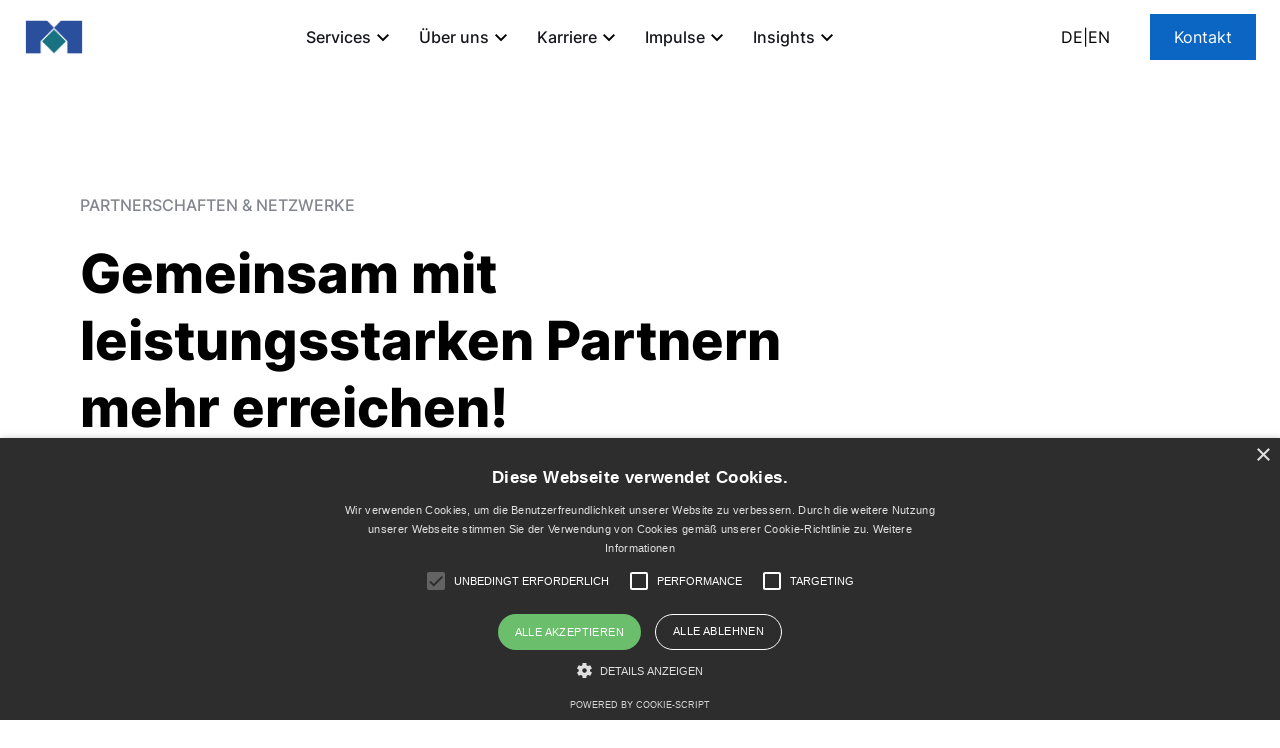

--- FILE ---
content_type: text/html
request_url: https://www.milestone-consult.de/de/partnerschaften
body_size: 10622
content:
<!DOCTYPE html><!-- Last Published: Tue Jan 13 2026 12:58:15 GMT+0000 (Coordinated Universal Time) --><html data-wf-domain="www.milestone-consult.de" data-wf-page="62615e37dc181da512bcda7c" data-wf-site="62615e37dc181db489bcd99b"><head><meta charset="utf-8"/><title>Partnerschaften</title><meta content="Wir pflegen Partnerschaften zu Technologie-Unternehmen und gewährleisten damit  &quot;State of the Art&quot;-Lösungen am Puls der Zeit." name="description"/><meta content="Partnerschaften" property="og:title"/><meta content="Wir pflegen Partnerschaften zu Technologie-Unternehmen und gewährleisten damit  &quot;State of the Art&quot;-Lösungen am Puls der Zeit." property="og:description"/><meta content="Partnerschaften" property="twitter:title"/><meta content="Wir pflegen Partnerschaften zu Technologie-Unternehmen und gewährleisten damit  &quot;State of the Art&quot;-Lösungen am Puls der Zeit." property="twitter:description"/><meta property="og:type" content="website"/><meta content="summary_large_image" name="twitter:card"/><meta content="width=device-width, initial-scale=1" name="viewport"/><meta content="Haxc8xJ_etG02OnqS8iTbO_luoxGLQTv0PgH1zgszps" name="google-site-verification"/><link href="https://cdn.prod.website-files.com/62615e37dc181db489bcd99b/css/milestone-consult-095e6446018f4498a5502.webflow.shared.1dd812eaf.min.css" rel="stylesheet" type="text/css" integrity="sha384-HdgS6vuMtYkB76RVGiH7wgGwB5LAZrDwryMskR+DPxiR4j1tOekhSBkZgTOgrwjC" crossorigin="anonymous"/><script type="text/javascript">!function(o,c){var n=c.documentElement,t=" w-mod-";n.className+=t+"js",("ontouchstart"in o||o.DocumentTouch&&c instanceof DocumentTouch)&&(n.className+=t+"touch")}(window,document);</script><link href="https://cdn.prod.website-files.com/62615e37dc181db489bcd99b/62615e37dc181d8bdebcdbb1_favicon-milestone-consult-32x32.png" rel="shortcut icon" type="image/x-icon"/><link href="https://cdn.prod.website-files.com/62615e37dc181db489bcd99b/62615e37dc181d8ae3bcdbb2_favicon-milestone-consult-256x256.png" rel="apple-touch-icon"/><script async="" src="https://www.googletagmanager.com/gtag/js?id=G-01FB5K5ZMP"></script><script type="text/javascript">window.dataLayer = window.dataLayer || [];function gtag(){dataLayer.push(arguments);}gtag('set', 'developer_id.dZGVlNj', true);gtag('js', new Date());gtag('config', 'G-01FB5K5ZMP');</script><script type="text/javascript" charset="UTF-8" src="//cdn.cookie-script.com/s/d46ef8615726edd62e7cae9c07cb24bd.js"></script>

<!-- [Attributes by Finsweet] List item counter -->
<script defer src="https://cdn.jsdelivr.net/npm/@finsweet/attributes-countitems@1/countitems.js"></script><!-- [Attributes by Finsweet] CMS Filter -->
<script async src="https://cdn.jsdelivr.net/npm/@finsweet/attributes-cmsfilter@1/cmsfilter.js"></script></head><body><header class="page-header"><nav class="mobile-nav"><div class="header-bar"><a href="/" class="nav_home-link w-inline-block"><img src="https://cdn.prod.website-files.com/62615e37dc181db489bcd99b/62615e37dc181d1c3abcd9c5_milestone-signet_farbe.png" loading="lazy" sizes="236.96875px" srcset="https://cdn.prod.website-files.com/62615e37dc181db489bcd99b/62615e37dc181d1c3abcd9c5_milestone-signet_farbe-p-500.png 500w, https://cdn.prod.website-files.com/62615e37dc181db489bcd99b/62615e37dc181d1c3abcd9c5_milestone-signet_farbe.png 2527w" alt="" class="nav_home-link_logo"/></a><div class="sprachwechsler-wrapper"><a href="/" class="sprachwechsler-link">DE</a><p>|</p><a href="/en/milestone-consult" class="sprachwechsler-link">EN</a></div><div class="w-embed"><button class="toggle-menu" type="button">
		<img class="menu-btn" src="https://cdn.prod.website-files.com/63cfde9329c06556c47fb64e/6515a99643e769231dbfd9a7_menu_FILL0_wght400_GRAD0_opsz24%20(1).svg" alt="menu-button">
</button>


<style>
.toggle-menu {
  background-color: white;
  height: 60px;
}
.menu-btn {
  height: 32px;
}

</style></div></div><div class="menu-wrapper"><div class="list-wrapper"><ul role="list" class="menu level-1 w-list-unstyled"><li><a href="#" class="nested w-inline-block"><div class="sub-menu-trigger main"><div>Service</div><img src="https://cdn.prod.website-files.com/62615e37dc181db489bcd99b/62615e37dc181d4666bcda57_navigate_next_default.svg" loading="lazy" alt="" class="icon-24"/></div></a><ul role="list" class="sub-menu level-2 w-list-unstyled"><li><a href="#" class="nested w-inline-block"><div class="sub-menu-trigger"><div>Data, Analytics &amp; AI</div><img src="https://cdn.prod.website-files.com/62615e37dc181db489bcd99b/62615e37dc181d4666bcda57_navigate_next_default.svg" loading="lazy" alt="" class="icon-24"/></div></a><ul role="list" class="sub-menu level-3 w-list-unstyled"><li><ul role="list" class="sub-menu w-list-unstyled"><li><a href="/de/services/data-analytics-ai" class="sub-menu_main-page w-inline-block"><div>Data, Analytics &amp; AI</div><img src="https://cdn.prod.website-files.com/62615e37dc181db489bcd99b/62615e37dc181d2db3bcdaff_arrow_forward_black_24dp.svg" loading="lazy" alt="Icon eines Pfeils, der nach rechts zeigt." class="icon-24"/></a></li><li><a href="/de/services/requirements-engineering" class="sub-menu_link w-inline-block"><div>Requirements Engineering</div></a></li><li><a href="/de/services/architektur-und-plattformstrategie" class="sub-menu_link w-inline-block"><div>Architektur und Plattformstrategie</div></a></li><li><a href="/de/services/data-management" class="sub-menu_link w-inline-block"><div>Data Management</div></a></li><li><a href="/de/services/datenvisualisierung" class="sub-menu_link w-inline-block"><div>Datenvisualisierung</div></a></li><li><a href="/de/services/data-science-advanced-analytics-kunstliche-intelligenz" class="sub-menu_link w-inline-block"><div>Data Science, Advanced Analytics &amp; KI</div></a></li><li><a href="/de/services/data-governance" class="sub-menu_link w-inline-block"><div>Data Governance</div></a></li><li><a href="/de/services/generative-ki-wissensmanagement" class="sub-menu_link w-inline-block"><div>Generative KI Wissensmanagement</div></a></li><li><a href="/de/services/generative-ki-chatbots" class="sub-menu_link w-inline-block"><div>Generative KI Chatbots</div></a></li><li><a href="/de/services/cloud-service" class="sub-menu_link w-inline-block"><div>Cloud Service</div></a></li></ul></li></ul></li><li><a href="#" class="nested w-inline-block"><div class="sub-menu-trigger"><div>Custom Software Development</div><img src="https://cdn.prod.website-files.com/62615e37dc181db489bcd99b/62615e37dc181d4666bcda57_navigate_next_default.svg" loading="lazy" alt="" class="icon-24"/></div></a><ul role="list" class="sub-menu level-3 w-list-unstyled"><li><a href="/de/services/custom-software-development" class="sub-menu_main-page w-inline-block"><div>Custom Software Development</div><img src="https://cdn.prod.website-files.com/62615e37dc181db489bcd99b/62615e37dc181d2db3bcdaff_arrow_forward_black_24dp.svg" loading="lazy" alt="Icon eines Pfeils, der nach rechts zeigt." class="icon-24"/></a></li><li><ul role="list" class="sub-menu w-list-unstyled"><li><a href="/article/phasen-der-softwareentwicklung" class="sub-menu_link w-inline-block"><div>Phasen der Softwareentwicklung</div></a></li><li><a href="/article/agile-wasserfall-agil-im-festpreis" class="sub-menu_link w-inline-block"><div>Agile, Wasserfall &amp; agil im Festpreis</div></a></li></ul></li></ul></li><li><a href="#" class="nested w-inline-block"><div class="sub-menu-trigger"><div>Qualitätsmanagement</div><img src="https://cdn.prod.website-files.com/62615e37dc181db489bcd99b/62615e37dc181d4666bcda57_navigate_next_default.svg" loading="lazy" alt="" class="icon-24"/></div></a><ul role="list" class="sub-menu level-3 w-list-unstyled"><li><a href="/de/services/mes-services" class="sub-menu_link w-inline-block"><div>Manufacturing Execution Systems</div></a></li><li><a href="/de/services/testmanagement" class="sub-menu_link w-inline-block"><div>Testmanagement</div></a></li></ul></li><li><a href="/de/services/it-projektmanagement" class="sub-menu-trigger w-inline-block"><div>IT-Projektmanagement</div></a></li></ul></li></ul><ul role="list" class="menu level-1 w-list-unstyled"><li><a href="#" class="nested w-inline-block"><div class="sub-menu-trigger main"><div>Über uns</div><img src="https://cdn.prod.website-files.com/62615e37dc181db489bcd99b/62615e37dc181d4666bcda57_navigate_next_default.svg" loading="lazy" alt="" class="icon-24"/></div></a><ul role="list" class="sub-menu level-2 w-list-unstyled"><li><a href="/de/uber-uns" class="sub-menu_link w-inline-block"><div>Über uns</div></a></li><li><a href="/de/geschichte" class="sub-menu_link w-inline-block"><div>Geschichte</div></a></li><li><a href="/de/management" class="sub-menu_link w-inline-block"><div>Management</div></a></li><li><a href="/de/partnerschaften" aria-current="page" class="sub-menu_link w-inline-block w--current"><div>Partnerschaften</div></a></li></ul></li></ul><ul role="list" class="menu level-1 w-list-unstyled"><li><a href="#" class="nested w-inline-block"><div class="sub-menu-trigger main"><div>Karriere</div><img src="https://cdn.prod.website-files.com/62615e37dc181db489bcd99b/62615e37dc181d4666bcda57_navigate_next_default.svg" loading="lazy" alt="" class="icon-24"/></div></a><ul role="list" class="sub-menu level-2 w-list-unstyled"><li><a href="/de/karriere" class="sub-menu_link w-inline-block"><div>Karriere</div></a></li><li><a href="/de/jobs" class="sub-menu_link w-inline-block"><div>Stellenanzeigen</div></a></li></ul></li></ul><ul role="list" class="menu level-1 w-list-unstyled"><li><a href="#" class="nested w-inline-block"><div class="sub-menu-trigger main"><div>Insights</div><img src="https://cdn.prod.website-files.com/62615e37dc181db489bcd99b/62615e37dc181d4666bcda57_navigate_next_default.svg" loading="lazy" alt="" class="icon-24"/></div></a><ul role="list" class="sub-menu level-2 w-list-unstyled"><li><a href="/de/news" class="sub-menu_main-page w-inline-block"><div>Alle Insights</div><img src="https://cdn.prod.website-files.com/62615e37dc181db489bcd99b/62615e37dc181d2db3bcdaff_arrow_forward_black_24dp.svg" loading="lazy" alt="Icon eines Pfeils, der nach rechts zeigt." class="icon-24"/></a></li><li><a href="/de/case-studies" class="sub-menu_link w-inline-block"><div>Sucess Stories</div></a></li><li><a href="/de/event/events" class="sub-menu_link w-inline-block"><div>Events</div></a></li></ul></li></ul><ul role="list" class="menu level-1 w-list-unstyled"><li><a href="/de/technologien" class="nested w-inline-block"><div class="sub-menu-trigger main"><div>Technologie</div></div></a></li></ul></div><div class="list-wrapper"><div class="w-embed"><button type="button" class="back-one-level">
          <span>zurück</span>
        </button></div><div class="sub-menu-wrapper"></div></div><div class="list-wrapper level-3"><div class="w-embed"><button type="button" class="back-one-level">
	<span>zurück</span>
</button></div><div class="sub-menu-wrapper"></div></div></div><div class="w-embed w-script"><style>

.page-header .menu-wrapper {
  display: none;
  height: calc(100vh - 60px);
}

.page-header .menu-wrapper.is-visible {
  display: flex;
}

.page-header .list-wrapper {
  overflow-y: auto;
}

.page-header .list-wrapper:nth-child(2),
.page-header .list-wrapper:nth-child(3) {
  position: absolute;
  top: 0;
  left: 0;
  right: 0;
  transform: translateX(100%);
  backface-visibility: hidden;
  transition: transform 0.5s;
}

.page-header .list-wrapper:nth-child(2).is-visible,
.page-header .list-wrapper:nth-child(3).is-visible {
  transform: none;
}

.page-header .list-wrapper:nth-child(1) > ul > li > .sub-menu,
.page-header .list-wrapper:nth-child(2) .level-3 {
  display: none;
}

.nested > .sub-menu-trigger {

  pointer-events: none;

}
</style>

<script>
const pageHeader = document.querySelector(".page-header");
const toggleMenu = pageHeader.querySelector(".toggle-menu");
const menuWrapper = pageHeader.querySelector(".menu-wrapper");
const level1Links = pageHeader.querySelectorAll(".level-1 > li > a");
const listWrapper2 = pageHeader.querySelector(".list-wrapper:nth-child(2)");
const listWrapper3 = pageHeader.querySelector(".list-wrapper:nth-child(3)");
const subMenuWrapper2 = listWrapper2.querySelector(".sub-menu-wrapper");
const subMenuWrapper3 = listWrapper3.querySelector(".sub-menu-wrapper");
const backOneLevelBtns = pageHeader.querySelectorAll(".back-one-level");
const isVisibleClass = "is-visible";
const isActiveClass = "is-active";

toggleMenu.addEventListener("click", function () {
  menuWrapper.classList.toggle(isVisibleClass);
  if (!this.classList.contains(isVisibleClass)) {
    listWrapper2.classList.remove(isVisibleClass);
    listWrapper3.classList.remove(isVisibleClass);
    const menuLinks = menuWrapper.querySelectorAll("a");
    for (const menuLink of menuLinks) {
      menuLink.classList.remove(isActiveClass);
    }
  }
});

for (const level1Link of level1Links) {
  level1Link.addEventListener("click", function (e) {
    const siblingList = level1Link.nextElementSibling;
    if (siblingList) {
      e.preventDefault();
      this.classList.add(isActiveClass);
      const cloneSiblingList = siblingList.cloneNode(true);
      subMenuWrapper2.innerHTML = "";
      subMenuWrapper2.append(cloneSiblingList);
      listWrapper2.classList.add(isVisibleClass);
    }
  });
}

listWrapper2.addEventListener("click", function (e) {
  const target = e.target;
  if (target.tagName.toLowerCase() === "a" && target.nextElementSibling) {
    const siblingList = target.nextElementSibling;
    e.preventDefault();
    target.classList.add(isActiveClass);
    const cloneSiblingList = siblingList.cloneNode(true);
    subMenuWrapper3.innerHTML = "";
    subMenuWrapper3.append(cloneSiblingList);
    listWrapper3.classList.add(isVisibleClass);
  }
});

for (const backOneLevelBtn of backOneLevelBtns) {
  backOneLevelBtn.addEventListener("click", function () {
    const parent = this.closest(".list-wrapper");
    parent.classList.remove(isVisibleClass);
    parent.previousElementSibling
      .querySelector(".is-active")
      .classList.remove(isActiveClass);
  });
}
</script></div></nav><nav class="desktop-nav"><a href="/" class="nav_home-link w-inline-block"><img src="https://cdn.prod.website-files.com/62615e37dc181db489bcd99b/62615e37dc181d1c3abcd9c5_milestone-signet_farbe.png" loading="lazy" sizes="236.96875px" srcset="https://cdn.prod.website-files.com/62615e37dc181db489bcd99b/62615e37dc181d1c3abcd9c5_milestone-signet_farbe-p-500.png 500w, https://cdn.prod.website-files.com/62615e37dc181db489bcd99b/62615e37dc181d1c3abcd9c5_milestone-signet_farbe.png 2527w" alt="" class="nav_home-link_logo"/></a><div class="nav_link-container"><div data-hover="true" data-delay="0" class="nav-dropdown w-dropdown"><div class="nav-link w-dropdown-toggle"><div>Services</div><div class="expand-icon"><img src="https://cdn.prod.website-files.com/62615e37dc181db489bcd99b/65250d0f96c564f8d75f31fa_expand_more_FILL0_wght400_GRAD0_opsz24.svg" loading="lazy" alt="Pfeil nach unten."/></div></div><nav class="nav_link_dd w-dropdown-list"><div class="nav-container"><div class="nav_link_wrapper _1200"><div data-current="Data Analytics &amp; AI" data-easing="ease" data-duration-in="0" data-duration-out="0" class="nav_tabs w-tabs"><div class="nav_tabs-menu w-tab-menu"><a data-w-tab="Data Analytics &amp; AI" class="nav_tabs-menu_link w-inline-block w-tab-link w--current"><div><div class="text-block-19">Data, Analytics &amp; AI</div><p class="caption pt-8 test">Aus großen Datenmengen effiziente Analysen und transparente Aussagen generieren.</p></div><img loading="lazy" src="https://cdn.prod.website-files.com/62615e37dc181db489bcd99b/62615e37dc181d4666bcda57_navigate_next_default.svg" alt="" class="img-24"/></a><a data-w-tab="Custom Software Development" class="nav_tabs-menu_link w-inline-block w-tab-link"><div><div class="text-block-3">Custom Software Development</div><p class="caption pt-8 test">Lösungen so individuell wie Ihre Herausforderungen und Ihr Unternehmen.</p></div><img loading="lazy" src="https://cdn.prod.website-files.com/62615e37dc181db489bcd99b/62615e37dc181d4666bcda57_navigate_next_default.svg" alt="" class="img-24"/></a><a data-w-tab="Qualitätsmanagement" class="nav_tabs-menu_link w-inline-block w-tab-link"><div><div class="text-block-3">Qualitätsmanagement</div><p class="caption pt-8 test">Zielsicher Prozessverbesserungen und Konformität erreichen.</p></div><img loading="lazy" src="https://cdn.prod.website-files.com/62615e37dc181db489bcd99b/62615e37dc181d4666bcda57_navigate_next_default.svg" alt="" class="img-24"/></a><a data-w-tab="IT-Projektmanagement" class="nav_tabs-menu_link w-inline-block w-tab-link"><div><div class="text-block-3">IT-Projektmanagement</div><p class="caption pt-8 test">Reibungslose IT-Projekte durch gewissenhaftes Mitarbeiter- und Aufgabenmanagement.</p></div><img loading="lazy" src="https://cdn.prod.website-files.com/62615e37dc181db489bcd99b/62615e37dc181d4666bcda57_navigate_next_default.svg" alt="" class="img-24"/></a><a data-w-tab="Technologie" class="nav_tabs-menu_link w-inline-block w-tab-link"><div><div class="text-block-3">Technologie</div><p class="caption pt-8 test">Gemäß unserer Mission setzen wir in unseren Projekten auf &quot;die besten am Markt befindlichen Standard Tools bei einer Verpflichtung zu Qualität&quot;. </p></div><img loading="lazy" src="https://cdn.prod.website-files.com/62615e37dc181db489bcd99b/62615e37dc181d4666bcda57_navigate_next_default.svg" alt="" class="img-24"/></a></div><div class="nav_tabs-content w-tab-content"><div data-w-tab="Data Analytics &amp; AI" class="nav_tabs-content_pane w-tab-pane w--tab-active"><a href="/de/services/data-analytics-ai" class="nav_service-header w-inline-block"><div><div class="div-block-41"><div class="div-block-40"><div class="div-block-39"><img loading="eager" src="https://cdn.prod.website-files.com/62615e37dc181db489bcd99b/6530ecce4fdb4b5a7cb6fa24_mc_chart-multi-line_white.svg" alt="Icon das einen Graphen darstellt und für Data Analytics genutzt wird." class="img-32"/></div><p class="headline-04-3">Data, Analytics &amp; AI</p></div><img loading="lazy" src="https://cdn.prod.website-files.com/62615e37dc181db489bcd99b/62615e37dc181d2db3bcdaff_arrow_forward_black_24dp.svg" alt="Icon eines Pfeils, der nach rechts zeigt." class="img-24"/></div></div></a><div class="nav_service-container"><a href="/de/services/requirements-engineering" class="nav-link_secondary w-inline-block"><div>Requirements Engineering</div></a><a href="/de/services/architektur-und-plattformstrategie" class="nav-link_secondary w-inline-block"><div>Architektur und Plattformstrategie</div></a><a href="/de/services/data-management" class="nav-link_secondary w-inline-block"><div>Data Management</div></a><a href="/de/services/datenvisualisierung" class="nav-link_secondary w-inline-block"><div>Datenvisualisierung</div></a><a href="/de/services/data-science-advanced-analytics-kunstliche-intelligenz" class="nav-link_secondary w-inline-block"><div>Data Science, Advanced Analytics &amp; KI</div></a><a href="/de/services/data-governance" class="nav-link_secondary w-inline-block"><div>Data Governance</div></a><a href="/de/services/generative-ki-wissensmanagement" class="nav-link_secondary w-inline-block"><div>Generative KI Wissensmanagement</div></a><a href="/de/services/generative-ki-chatbots" class="nav-link_secondary w-inline-block"><div>Generative KI Chatbots</div></a><a href="/de/services/cloud-service" class="nav-link_secondary w-inline-block"><div>Cloud Service</div></a></div></div><div data-w-tab="Custom Software Development" class="nav_tabs-content_pane w-tab-pane"><a href="/de/services/custom-software-development" class="nav_service-header w-inline-block"><div><div class="div-block-41"><div class="div-block-40"><div class="div-block-39"><img loading="eager" src="https://cdn.prod.website-files.com/62615e37dc181db489bcd99b/6530ef854d773714cd810e4a_mc_software-development_white.svg" alt="Icon das für Software Entwicklung steht." class="img-32"/></div><p class="headline-04-3">Custom Software Development</p></div><img loading="lazy" src="https://cdn.prod.website-files.com/62615e37dc181db489bcd99b/62615e37dc181d2db3bcdaff_arrow_forward_black_24dp.svg" alt="Icon eines Pfeils, der nach rechts zeigt." class="img-24"/></div></div></a><div class="nav_service-container"><a href="/article/phasen-der-softwareentwicklung" class="nav-link_secondary w-inline-block"><div>Phasen der Softwareentwicklung</div></a><a href="/article/agile-wasserfall-agil-im-festpreis" class="nav-link_secondary w-inline-block"><div>Agile, Wasserfall &amp; agil im Festpreis</div></a></div></div><div data-w-tab="Qualitätsmanagement" class="nav_tabs-content_pane w-tab-pane"><a href="#" class="nav_service-header no-link w-inline-block"><div><div class="div-block-41"><div class="div-block-40"><div class="div-block-39"><img loading="eager" src="https://cdn.prod.website-files.com/62615e37dc181db489bcd99b/6530eccdafaa8e05328420ab_mc_check_white.svg" alt="Icon, das ein Dokument mit einem Haken zeigt." class="img-32"/></div><p class="headline-04-3">Qualitätsmanagement</p></div></div></div></a><div class="nav_service-container"><a href="/de/services/mes-services" class="nav-link_secondary w-inline-block"><div>Manufacturing Execution Systems</div></a><a href="/de/services/testmanagement" class="nav-link_secondary w-inline-block"><div>Testmanagement</div></a></div></div><div data-w-tab="IT-Projektmanagement" class="nav_tabs-content_pane w-tab-pane"><a href="/de/services/it-projektmanagement" class="nav_service-header w-inline-block"><div><div class="div-block-41"><div class="div-block-40"><div class="div-block-39"><img loading="eager" src="https://cdn.prod.website-files.com/62615e37dc181db489bcd99b/6530ecce0831fdf87d752696_mc_task_white.svg" alt="Icon, das eine abgehakte Checkliste zeigt." class="img-32"/></div><p class="headline-04-3">IT-Projektmanagement</p></div><img loading="lazy" src="https://cdn.prod.website-files.com/62615e37dc181db489bcd99b/62615e37dc181d2db3bcdaff_arrow_forward_black_24dp.svg" alt="Icon eines Pfeils, der nach rechts zeigt." class="img-24"/></div></div></a><div class="nav_service-container"></div></div><div data-w-tab="Technologie" class="nav_tabs-content_pane w-tab-pane"><a href="/de/technologien" class="nav_service-header w-inline-block"><div><div class="div-block-41"><div class="div-block-40"><div class="div-block-39"><img loading="eager" src="https://cdn.prod.website-files.com/62615e37dc181db489bcd99b/6530ef854d773714cd810e4a_mc_software-development_white.svg" alt="Icon das für Software Entwicklung steht." class="img-32"/></div><p class="headline-04-3">Technologien</p></div><img loading="lazy" src="https://cdn.prod.website-files.com/62615e37dc181db489bcd99b/62615e37dc181d2db3bcdaff_arrow_forward_black_24dp.svg" alt="Icon eines Pfeils, der nach rechts zeigt." class="img-24"/></div></div></a><div class="nav_service-container"></div></div></div></div><div class="div-block-29"><div class="div-block-38"><div><p class="paragraph-4">Endecken Sie alle Dienstleistungen</p><p class="caption pt-4">Empower people to be their best with an ecosystem of products that make work really work.<a href="https://workleap.com/products/"><strong><br/></strong></a></p></div><a href="#" class="nav-link_secondary outline max-w-25 w-inline-block"><div>Alle Services</div><img src="https://cdn.prod.website-files.com/62615e37dc181db489bcd99b/62615e37dc181d2db3bcdaff_arrow_forward_black_24dp.svg" loading="lazy" alt="Icon eines Pfeils, der nach rechts zeigt." class="img-24"/></a></div></div></div></div></nav></div><div data-hover="true" data-delay="0" class="nav-dropdown w-dropdown"><div class="nav-link w-dropdown-toggle"><div>Über uns</div><div class="expand-icon"><img loading="lazy" src="https://cdn.prod.website-files.com/62615e37dc181db489bcd99b/65250d0f96c564f8d75f31fa_expand_more_FILL0_wght400_GRAD0_opsz24.svg" alt="Pfeil nach unten."/></div></div><nav class="nav_link_dd w-dropdown-list"><div class="nav-container"><div class="nav_link_wrapper _800"><div class="nav_split"><div class="_50"><a href="/de/uber-uns" class="nav-split_main w-inline-block"><div><p class="headline-04-3">Über uns</p><p class="caption pt-12">Wir haben schon einiges erlebt, vielerlei erreicht und manches geschafft. Von Kopf bis Fuß hat uns unsere Geschichte geprägt und macht uns heute aus.</p></div><div class="div-block-33"><div>Mehr erfahren</div><img loading="lazy" src="https://cdn.prod.website-files.com/62615e37dc181db489bcd99b/62615e37dc181d2db3bcdaff_arrow_forward_black_24dp.svg" alt="Icon eines Pfeils, der nach rechts zeigt." class="img-24"/></div></a></div><div class="_50"><a href="/de/geschichte" class="nav-link_secondary w-inline-block"><div>Geschichte</div></a><a href="/de/management" class="nav-link_secondary w-inline-block"><div>Management</div></a><a href="/de/partnerschaften" aria-current="page" class="nav-link_secondary w-inline-block w--current"><div>Partnerschaften</div></a></div></div></div></div></nav></div><div data-hover="true" data-delay="0" class="nav-dropdown w-dropdown"><div class="nav-link w-dropdown-toggle"><div>Karriere</div><div class="expand-icon"><img src="https://cdn.prod.website-files.com/62615e37dc181db489bcd99b/65250d0f96c564f8d75f31fa_expand_more_FILL0_wght400_GRAD0_opsz24.svg" loading="lazy" alt="Pfeil nach unten."/></div></div><nav class="nav_link_dd w-dropdown-list"><div class="nav-container"><div class="nav_link_wrapper _800"><div class="nav_split"><div class="_50"><a href="/de/karriere" class="nav-split_main w-inline-block"><div><p class="headline-04-3">Karriere bei Milestone</p><p class="caption pt-12">So individuell wie die Lösungen für unsere Kunden sind, so individuell sind auch die Belange unserer Mitarbeiter.</p></div><div class="div-block-33"><div>Mehr erfahren</div><img src="https://cdn.prod.website-files.com/62615e37dc181db489bcd99b/62615e37dc181d2db3bcdaff_arrow_forward_black_24dp.svg" loading="lazy" alt="Icon eines Pfeils, der nach rechts zeigt." class="img-24"/></div></a></div><div class="_50"><a href="/de/jobs" class="nav-link_secondary w-inline-block"><div>Offene Stellenausschreibungen</div></a><a href="/de/karriere/standort" class="nav-link_secondary w-inline-block"><div>Unser Standort</div></a></div></div></div></div></nav></div><div data-hover="true" data-delay="0" class="nav-dropdown w-dropdown"><div class="nav-link w-dropdown-toggle"><div>Impulse</div><div class="expand-icon"><img src="https://cdn.prod.website-files.com/62615e37dc181db489bcd99b/65250d0f96c564f8d75f31fa_expand_more_FILL0_wght400_GRAD0_opsz24.svg" loading="lazy" alt="Pfeil nach unten."/></div></div><nav class="nav_link_dd w-dropdown-list"><div class="nav-container"><div class="nav_link_wrapper _800"><div class="nav_split"><div class="_50"><a href="/de/impuls/impuls-ubersicht" class="nav-split_main w-inline-block"><div><p class="headline-04-3">Impulse</p><p class="caption pt-12">Entdecken Sie die (Branchen)Impulse von Milestone Consult.</p></div><div class="div-block-33"><div>Alle Impulse</div><img src="https://cdn.prod.website-files.com/62615e37dc181db489bcd99b/62615e37dc181d2db3bcdaff_arrow_forward_black_24dp.svg" loading="lazy" alt="Icon eines Pfeils, der nach rechts zeigt." class="img-24"/></div></a></div><div class="_50"><a href="/de/impuls/impulsseite-digitale-transformation-im-mittelstand" class="nav-link_secondary w-inline-block"><div>Digitale Transformation im Mittelstand</div></a><a href="/de/impuls/experts-as-a-service" class="nav-link_secondary w-inline-block"><div>Experts as a Service</div></a><a href="/de/impuls/modernisierung-von-openroad--ingres-systemen" class="nav-link_secondary w-inline-block"><div>Modernisierung von OpenRoad / Ingres Systemen</div></a></div></div></div></div></nav></div><div data-hover="true" data-delay="0" class="nav-dropdown w-dropdown"><div class="nav-link w-dropdown-toggle"><div>Insights</div><div class="expand-icon"><img src="https://cdn.prod.website-files.com/62615e37dc181db489bcd99b/65250d0f96c564f8d75f31fa_expand_more_FILL0_wght400_GRAD0_opsz24.svg" loading="lazy" alt="Pfeil nach unten."/></div></div><nav class="nav_link_dd w-dropdown-list"><div class="nav-container"><div class="nav_link_wrapper _800"><div class="nav_split"><div class="_50"><a href="/de/news" class="nav-split_main w-inline-block"><div><p class="headline-04-3">Insights</p><p class="caption pt-12">Entdecken Sie die neuesten News und Artikel von Milestone Consult.</p></div><div class="div-block-33"><div>Alle Insights</div><img src="https://cdn.prod.website-files.com/62615e37dc181db489bcd99b/62615e37dc181d2db3bcdaff_arrow_forward_black_24dp.svg" loading="lazy" alt="Icon eines Pfeils, der nach rechts zeigt." class="img-24"/></div></a></div><div class="_50"><a href="/de/whitepaper/whitepaper" class="nav-link_secondary w-inline-block"><div>Whitepaper</div></a><a href="/de/case-studies" class="nav-link_secondary w-inline-block"><div>Success Stories</div></a><a href="/de/event/events" class="nav-link_secondary w-inline-block"><div>Events</div></a><a href="/de/genai-checkliste" class="nav-link_secondary w-inline-block"><div>KI-Checkliste</div></a></div></div><div class="w-dyn-list"><div role="list" class="w-dyn-items"><div role="listitem" class="w-dyn-item"><a href="/articles/snowflake-erweitern-statt-ersetzen-wie-fabric-neue-moglichkeiten-eroffnet" class="nav_new-article w-inline-block"><img loading="eager" src="https://cdn.prod.website-files.com/62615e37dc181d61b9bcd9af/68dbbab0301d7db73e4b4e7e_Snowflake%20Blog.png" alt="" sizes="100vw" srcset="https://cdn.prod.website-files.com/62615e37dc181d61b9bcd9af/68dbbab0301d7db73e4b4e7e_Snowflake%20Blog-p-500.png 500w, https://cdn.prod.website-files.com/62615e37dc181d61b9bcd9af/68dbbab0301d7db73e4b4e7e_Snowflake%20Blog-p-800.png 800w, https://cdn.prod.website-files.com/62615e37dc181d61b9bcd9af/68dbbab0301d7db73e4b4e7e_Snowflake%20Blog-p-1080.png 1080w, https://cdn.prod.website-files.com/62615e37dc181d61b9bcd9af/68dbbab0301d7db73e4b4e7e_Snowflake%20Blog.png 1200w" class="image-7"/><div class="div-block-35"><div class="text-block-6">Daten Management</div><p class="headline-06 txt-medium pt-12">Snowflake erweitern statt ersetzen: Wie Fabric neue Möglichkeiten eröffnet</p></div></a></div></div></div></div></div></nav></div></div><div class="sprachwechsler-wrapper-desktop"><div class="sprachwechsler-wrapper"><a href="/" class="sprachwechsler-link">DE</a><p>|</p><a href="/en/milestone-consult" class="sprachwechsler-link">EN</a></div><a href="/de/kontakt" class="btn-primary ml-40 w-inline-block"><div>Kontakt</div></a></div></nav></header><div class="wrapper-l header-base"><div class="header-base"><div class="standart-plank"><div class="container-6-8"><div class="heading-4__600 typo-grey-40">Partnerschaften &amp; Netzwerke</div><h1 class="top_24">Gemeinsam mit leistungsstarken Partnern mehr erreichen!</h1></div></div><div class="outer-plank top_80"><img src="https://cdn.prod.website-files.com/62615e37dc181db489bcd99b/62615e37dc181d17dabcdb65_partnerschaften-1280x480.jpg" loading="lazy" sizes="(max-width: 1279px) 100vw, 1280px" srcset="https://cdn.prod.website-files.com/62615e37dc181db489bcd99b/62615e37dc181d17dabcdb65_partnerschaften-1280x480-p-500.jpeg 500w, https://cdn.prod.website-files.com/62615e37dc181db489bcd99b/62615e37dc181d17dabcdb65_partnerschaften-1280x480-p-1080.jpeg 1080w, https://cdn.prod.website-files.com/62615e37dc181db489bcd99b/62615e37dc181d17dabcdb65_partnerschaften-1280x480.jpg 1280w" alt="Foto eines Surface auf einem Schreibtisch. Auf dem Surface ist ein typisches Office Programm geöffnet" class="hero_img"/></div><div class="plank-layer"><div class="standart-plank"><div class="container-6-8"><p class="heading-4__400 typo-white">Wir pflegen Partnerschaften zu führenden Technologie-Unternehmen zur Optimierung unseres Know-Hows. Damit gewährleisten wir „State of the Art“ Lösungen am Puls der Zeit. Die Zusammenarbeit mit regionalen Hochschulen ermöglicht uns einen intensiven Informationsaustausch mit Forschung und Studenten der jeweiligen Fachrichtungen. Dadurch hat sich Milestone Consult auch einen Namen als potentieller Arbeitgeber in der Region gemacht.</p></div></div></div></div></div><div class="wrapper-l"><div class="standart-plank"><div class="container-6-8"><div class="w-layout-grid grid_8-col"><div id="w-node-fbccab82-f1b3-827e-0e31-9ee93e519304-12bcda7c" class="container"><h2>Unsere Partner-Bereiche</h2></div></div></div><div class="w-layout-grid grid_3-col top_48"><div class="container"><div class="icon-48"><img src="https://cdn.prod.website-files.com/62615e37dc181db489bcd99b/62615e37dc181d4a2fbcd9f5_code.svg" loading="lazy" alt=""/></div><h2 class="heading-4__600">Technologie-Partnerschaften</h2><div class="top_12"><p class="paragraph-1__400">Wir arbeiten eng mit ausgewählten Technologiepartnern zusammen, um unsere Kunden in den besten am Markt befindlichen Standardtools als Experten zu beraten.</p></div></div><div class="container"><div class="icon-48"><img src="https://cdn.prod.website-files.com/62615e37dc181db489bcd99b/62615e37dc181d7aa6bcd9e3_universit%C3%A4t.svg" loading="lazy" alt=""/></div><h2 class="heading-4__600">Hochschul-Partnerschaften</h2><div class="top_12"><p class="paragraph-1__400">Wir ermöglichen Studenten praxisorientierte Bachelor- und Masterarbeiten zu schreiben. Darüber hinaus setzen wir gemeinsam mit den Hochschulen spannende Forschungsprojekte um und fördern den Austausch zwischen Wissenschaft und Wirtschaft.</p></div></div><div class="container"><div class="icon-48"><img src="https://cdn.prod.website-files.com/62615e37dc181db489bcd99b/62615e37dc181d340bbcda1e_lehrgang.svg" loading="lazy" alt="Icon das eine Person vor einer Tafel zeigt."/></div><h2 class="heading-4__600">Ausbildungsinstitute</h2><div class="top_12"><p class="paragraph-1__400">Mit unseren Ausbildungsprogrammen fördern wir die nächste Generation und geben Berufserfahrenen die Möglichkeit einer Neuorientierung. Dazu arbeiten wir seit vielen Jahren erfolgreich mit bekannten Ausbildungsinstituten zusammen.</p></div></div></div></div></div><div class="bild-text-bullet"><div class="standart-plank pb-120"><h2>Partner im Spotlight</h2><div class="split_50-50 box mt-48"><div id="w-node-_1d880fe7-8f2c-c343-c376-e7e2f3138f2c-12bcda7c" class="img-badge bg-green"><div class="badge-overlay"><div class="badge"><div>Neu</div></div></div><img src="https://cdn.prod.website-files.com/62615e37dc181db489bcd99b/63d263f36977d12c780a7f2f_power-on.jpg" loading="lazy" width="100" sizes="100px" alt="Screenshot des Power ON Add On, das einen Finanzstatus anzeigt." srcset="https://cdn.prod.website-files.com/62615e37dc181db489bcd99b/63d263f36977d12c780a7f2f_power-on-p-500.jpg 500w, https://cdn.prod.website-files.com/62615e37dc181db489bcd99b/63d263f36977d12c780a7f2f_power-on.jpg 721w" class="img"/></div><div id="w-node-_78543cc6-633d-cb13-12b6-345973a312ab-12bcda7c" class="max-w-800 p-48"><h2 class="h1 pt-32">Neue Spielregeln in Power BI mit Power ON</h2><p class="h5 pt-32">Power ON ist das einzige Tool, das es ermöglicht in Power BI Daten zu editieren und bis in die Datenbank zurückzuschreiben, Kommentare an jedem Datenpunkt zu erstellen und Prozesse in Power BI abzubilden. Damit entwickelt sich Power BI zur echten Kollaborations-Suite mit zahlreichen neuen Anwendungsfällen.</p><a href="/de/power-on" class="button-m-filled top_48 w-inline-block"><div class="text-button-filled">Mehr erfahren</div></a></div></div></div></div><div class="wrapper-l bg-grey-00"><div class="standart-plank"><div class="container-6-8 c-centerd"><h2 class="t-centered">Wir freuen uns über die Zusammenarbeit mit unseren Partnern!</h2></div><div class="w-dyn-list"><div role="list" class="grid-logo-wall top_48 w-dyn-items"><div role="listitem" class="w-dyn-item"><div class="logo-wall-item"><img src="https://cdn.prod.website-files.com/62615e37dc181d61b9bcd9af/695d1beda5b315209e939289_DataMonster%20300x200.png" loading="lazy" alt=""/></div></div><div role="listitem" class="w-dyn-item"><div class="logo-wall-item"><img src="https://cdn.prod.website-files.com/62615e37dc181d61b9bcd9af/6912f23f9c31ec74a5410803_ADN%20Logo%20300x200.png" loading="lazy" alt=""/></div></div><div role="listitem" class="w-dyn-item"><div class="logo-wall-item"><img src="https://cdn.prod.website-files.com/62615e37dc181d61b9bcd9af/685175b2383e9eca09661135_Zebra%20BI%20Logo%20300x200.png" loading="lazy" alt=""/></div></div><div role="listitem" class="w-dyn-item"><div class="logo-wall-item"><img src="https://cdn.prod.website-files.com/62615e37dc181d61b9bcd9af/636e4aad4d79880124f0662b_Logo%20PNG%20300x200%202.png" loading="lazy" alt=""/></div></div><div role="listitem" class="w-dyn-item"><div class="logo-wall-item"><img src="https://cdn.prod.website-files.com/62615e37dc181d61b9bcd9af/64a2c55c85c14a85a61ce878_AC%20logo%20transpared_verkleinert.png" loading="lazy" alt=""/></div></div><div role="listitem" class="w-dyn-item"><div class="logo-wall-item"><img src="https://cdn.prod.website-files.com/62615e37dc181d61b9bcd9af/62615e37dc181d50a3bcdd2f_Tangent%20Works-2.png" loading="lazy" alt=""/></div></div><div role="listitem" class="w-dyn-item"><div class="logo-wall-item"><img src="https://cdn.prod.website-files.com/62615e37dc181d61b9bcd9af/62615e37dc181d34dabcdd30_Cognigy.png" loading="lazy" alt=""/></div></div><div role="listitem" class="w-dyn-item"><div class="logo-wall-item"><img src="https://cdn.prod.website-files.com/62615e37dc181d61b9bcd9af/62615e37dc181d4e4abcdd03_hsnr.png" loading="lazy" alt=""/></div></div><div role="listitem" class="w-dyn-item"><div class="logo-wall-item"><img src="https://cdn.prod.website-files.com/62615e37dc181d61b9bcd9af/62615e37dc181d51fcbcdd31_Hochschule_Rhein-Waal.png" loading="lazy" alt=""/></div></div><div role="listitem" class="w-dyn-item"><div class="logo-wall-item"><img src="https://cdn.prod.website-files.com/62615e37dc181d61b9bcd9af/62615e37dc181d4a05bcdd32_Bfz-Essen.png" loading="lazy" alt=""/></div></div><div role="listitem" class="w-dyn-item"><div class="logo-wall-item"><img src="https://cdn.prod.website-files.com/62615e37dc181d61b9bcd9af/62615e37dc181d25acbcdd33_IT-Akademie-Dr-Heuer.png" loading="lazy" alt=""/></div></div><div role="listitem" class="w-dyn-item"><div class="logo-wall-item"><img src="https://cdn.prod.website-files.com/62615e37dc181d61b9bcd9af/62615e37dc181deeebbcdd34_IBB-Duisburg.png" loading="lazy" alt=""/></div></div><div role="listitem" class="w-dyn-item"><div class="logo-wall-item"><img src="https://cdn.prod.website-files.com/62615e37dc181d61b9bcd9af/62615e37dc181d2b01bcdd04_Comcave-Collage.png" loading="lazy" alt=""/></div></div><div role="listitem" class="w-dyn-item"><div class="logo-wall-item"><img src="https://cdn.prod.website-files.com/62615e37dc181d61b9bcd9af/62615e37dc181d458ebcdd05_Microsoft.png" loading="lazy" alt=""/></div></div><div role="listitem" class="w-dyn-item"><div class="logo-wall-item"><img src="https://cdn.prod.website-files.com/62615e37dc181d61b9bcd9af/62615e37dc181d03a1bcdd36_Talend-2.png" loading="lazy" alt=""/></div></div><div role="listitem" class="w-dyn-item"><div class="logo-wall-item"><img src="https://cdn.prod.website-files.com/62615e37dc181d61b9bcd9af/62615e37dc181d2521bcdd37_tableau.png" loading="lazy" alt=""/></div></div><div role="listitem" class="w-dyn-item"><div class="logo-wall-item"><img src="https://cdn.prod.website-files.com/62615e37dc181d61b9bcd9af/62615e37dc181dcbb2bcdd06_appeon.png" loading="lazy" alt=""/></div></div></div></div><div class="container-6-8 c-centerd"><a href="/de/partner" class="button-m-filled top_48 w-inline-block"><div class="text-button-filled">Alle Partner anzeigen</div></a></div></div></div><div class="wrapper-l"><div class="standart-plank"><div class="w-layout-grid split-row_3-4"><div id="w-node-_8f967735-4caa-9776-9044-e6b991d9c301-12bcda7c" class="card_employee _2"><div class="card_-_img"><div style="background-color:rgb(66,115,207);height:100%" class="overlay-img"></div><img src="https://cdn.prod.website-files.com/62615e37dc181db489bcd99b/62615e37dc181dbd48bcdb84_mc-juergen-wolf.jpg" loading="lazy" data-w-id="8f967735-4caa-9776-9044-e6b991d9c304" alt="Jürgen Wolf, Key Account Manager bei Milestone Consult"/></div><div class="card_employee_info _2"><p class="heading-5__500">Jürgen Wolf</p><div class="top_8"><p>Ansprechpartner Partnerschaften</p></div></div></div><div id="w-node-_8f967735-4caa-9776-9044-e6b991d9c30b-12bcda7c" class="contact-cta"><div class="container"><h2 class="typo-white dekstop-only">Werden Sie Teil unseres Partnernetzwerks!</h2><h2 class="typo-white mobile-only">Werden Sie Teil unseres Partner-netzwerks!</h2><h3 class="typo-grey-40 top_12">Sprechen Sie uns an</h3></div><div class="flex-horizontal strech"><div class="container"><a href="tel:+49284292793-15" class="link-container w-inline-block"><img src="https://cdn.prod.website-files.com/62615e37dc181db489bcd99b/62615e37dc181d19ebbcdb92_call_white_24dp.svg" loading="lazy" alt="Icon, das einen Telefonhörer darstellt." class="link-icon_before"/><div class="link_default white">+49 28 42 92 79 3-15</div></a><a href="mailto:j.wolf@milestone-consult.de?subject=Partnerschaft" class="link-container top_12 w-inline-block"><img src="https://cdn.prod.website-files.com/62615e37dc181db489bcd99b/62615e37dc181d36cebcda53_mail-w.svg" loading="lazy" alt="Icon das einen Brief darstellt" class="link-icon_before"/><div class="link_default white">j.wolf@milestone-consult.de</div></a></div><a href="mailto:j.wolf@milestone-consult.de?subject=Partnerschaften" class="button-m-filled top_40 w-inline-block"><div class="text-button-filled">E-Mail senden</div></a></div></div></div></div></div><footer class="modul_footer"><div class="standart-plank"><div class="w-layout-grid grid_footer"><div id="w-node-_8fc56f91-0ced-5142-d0c9-349aa2f797e9-a2f797e6" class="container"><p class="paragraph-1__600 white">Stay in touch</p><div data-hover="false" data-delay="0" class="footer_dropdown w-dropdown"><div class="footer_dropdown_toggle w-dropdown-toggle"><div class="w-icon-dropdown-toggle"></div><div>Sprache</div></div><nav class="footer_dropdown_list w-dropdown-list"><a href="/" class="footer_dropdown_list-item w-dropdown-link">Deutsch</a><a href="/en/milestone-consult" class="footer_dropdown_list-item w-dropdown-link">English</a></nav></div><div class="footer_social"><a href="https://de.linkedin.com/company/milestone-consult" target="_blank" class="social-button_white linkedin w-inline-block"></a><a href="https://www.xing.com/pages/milestoneconsultgmbh-co-kg" target="_blank" class="social-button_white xing w-inline-block"></a></div></div><div id="w-node-_70a5260f-32bb-ca32-8dce-2b969b533aec-a2f797e6" class="grid_footer_links"><div class="container"><p class="paragraph-1__600 white">Office</p><div class="top_16"><p class="caption__400 white">Milestone Consult GmbH<br/>Carl-Friedrich-Gauß-Straße 17<br/>47475 Kamp-Lintfort</p></div><div class="top_12"><ul role="list" class="list_none"><li class="list_none_item-s"><a href="tel:+492842927930" class="link_small white">tel: +492842927930</a></li><li class="list_none_item-s"><a href="mailto:info@milestone-consult.de" class="link_small white">info@milestone-consult.de</a></li></ul></div></div><div class="container"><p class="paragraph-1__600 white">Company</p><ul role="list" class="list_none"><li class="list_none_item-s"><a href="/de/uber-uns" class="link_small white">Über uns</a></li><li class="list_none_item-s"><a href="/de/karriere" class="link_small white">Karriere</a></li><li class="list_none_item-s"><a href="/de/technologien" class="link_small white">Technologie</a></li><li class="list_none_item-s"><a href="/de/partnerschaften" aria-current="page" class="link_small white w--current">Partner</a></li><li class="list_none_item-s"><a href="/de/news" class="link_small white">Insights</a></li></ul></div><div class="container"><p class="paragraph-1__600 white"><a href="https://www.milestone-consult.de/de/services/uebersicht" class="link-5">Services</a></p><ul role="list" class="list_none"><li class="list_none_item-s"><a href="/de/services/data-analytics-ai" class="link_small white">Data Analytics &amp; AI</a></li><li class="list_none_item-s"><a href="/de/services/custom-software-development" class="link_small white">Custom Software Development</a></li><li class="list_none_item-s"><a href="/de/services/it-projektmanagement" class="link_small white">IT-Projektmanagement</a></li><li class="list_none_item-s"><a href="/de/services/mes-services" class="link_small white">MES-Service</a></li><li class="list_none_item-s"><a href="/de/services/testmanagement" class="link_small white">Testmanagement</a></li></ul></div></div></div><div class="footer_bottom"><div class="footer_bottom_item"><div class="right_16"><a href="/legal/impressum" class="link_small white">Impressum</a></div><div class="right_16"><a href="/legal/datenschutz" class="link_small white">Datenschutz</a></div><div class="right_16"><a href="/legal/bildquellen" class="link_small white">Bildnachweise</a></div></div><div class="footer_bottom_item"><div class="caption__400 white">© 2026 Milestone Consult</div></div></div></div></footer><script src="https://d3e54v103j8qbb.cloudfront.net/js/jquery-3.5.1.min.dc5e7f18c8.js?site=62615e37dc181db489bcd99b" type="text/javascript" integrity="sha256-9/aliU8dGd2tb6OSsuzixeV4y/faTqgFtohetphbbj0=" crossorigin="anonymous"></script><script src="https://cdn.prod.website-files.com/62615e37dc181db489bcd99b/js/webflow.schunk.36b8fb49256177c8.js" type="text/javascript" integrity="sha384-4abIlA5/v7XaW1HMXKBgnUuhnjBYJ/Z9C1OSg4OhmVw9O3QeHJ/qJqFBERCDPv7G" crossorigin="anonymous"></script><script src="https://cdn.prod.website-files.com/62615e37dc181db489bcd99b/js/webflow.schunk.a3c93d2067c505e0.js" type="text/javascript" integrity="sha384-XGfUsi4Coh/LovPBtOVPjLJcOsb6M4VucyTk3f8tW0Oqg0Btg1CPtWR77KuV5AUr" crossorigin="anonymous"></script><script src="https://cdn.prod.website-files.com/62615e37dc181db489bcd99b/js/webflow.9dc237a6.c0bd9c787ddec5ae.js" type="text/javascript" integrity="sha384-GXVlVXK4OrQtU4ykexN535M2aTk0ELCqyrY7V96PlOImD3cOSASRzbc0B/DsIval" crossorigin="anonymous"></script><style>

ol {
  list-style: none;
}
ol li {
  margin: 0 0 16px 0;
  counter-increment: item;
  position: relative;
  line-height: 26px;
}
ol li::before {
  content: counter(item);
  color: #000;
  font-size: 0.875rem;
  font-weight: 600;
  position: absolute;
  --size: 26px;
  left: calc(-1 * var(--size) - 10px);
  line-height: var(--size);
  width: var(--size);
  height: var(--size);
  background: #F3F4F5;
  border-radius: 50%;
  text-align: center;
}

</style>


<script>
$('.nav_tabs-menu_link').hover(
  function() {
    $( this ).click();
  }
);
</script></body></html>

--- FILE ---
content_type: text/css
request_url: https://cdn.prod.website-files.com/62615e37dc181db489bcd99b/css/milestone-consult-095e6446018f4498a5502.webflow.shared.1dd812eaf.min.css
body_size: 58692
content:
html{-webkit-text-size-adjust:100%;-ms-text-size-adjust:100%;font-family:sans-serif}body{margin:0}article,aside,details,figcaption,figure,footer,header,hgroup,main,menu,nav,section,summary{display:block}audio,canvas,progress,video{vertical-align:baseline;display:inline-block}audio:not([controls]){height:0;display:none}[hidden],template{display:none}a{background-color:#0000}a:active,a:hover{outline:0}abbr[title]{border-bottom:1px dotted}b,strong{font-weight:700}dfn{font-style:italic}h1{margin:.67em 0;font-size:2em}mark{color:#000;background:#ff0}small{font-size:80%}sub,sup{vertical-align:baseline;font-size:75%;line-height:0;position:relative}sup{top:-.5em}sub{bottom:-.25em}img{border:0}svg:not(:root){overflow:hidden}hr{box-sizing:content-box;height:0}pre{overflow:auto}code,kbd,pre,samp{font-family:monospace;font-size:1em}button,input,optgroup,select,textarea{color:inherit;font:inherit;margin:0}button{overflow:visible}button,select{text-transform:none}button,html input[type=button],input[type=reset]{-webkit-appearance:button;cursor:pointer}button[disabled],html input[disabled]{cursor:default}button::-moz-focus-inner,input::-moz-focus-inner{border:0;padding:0}input{line-height:normal}input[type=checkbox],input[type=radio]{box-sizing:border-box;padding:0}input[type=number]::-webkit-inner-spin-button,input[type=number]::-webkit-outer-spin-button{height:auto}input[type=search]{-webkit-appearance:none}input[type=search]::-webkit-search-cancel-button,input[type=search]::-webkit-search-decoration{-webkit-appearance:none}legend{border:0;padding:0}textarea{overflow:auto}optgroup{font-weight:700}table{border-collapse:collapse;border-spacing:0}td,th{padding:0}@font-face{font-family:webflow-icons;src:url([data-uri])format("truetype");font-weight:400;font-style:normal}[class^=w-icon-],[class*=\ w-icon-]{speak:none;font-variant:normal;text-transform:none;-webkit-font-smoothing:antialiased;-moz-osx-font-smoothing:grayscale;font-style:normal;font-weight:400;line-height:1;font-family:webflow-icons!important}.w-icon-slider-right:before{content:""}.w-icon-slider-left:before{content:""}.w-icon-nav-menu:before{content:""}.w-icon-arrow-down:before,.w-icon-dropdown-toggle:before{content:""}.w-icon-file-upload-remove:before{content:""}.w-icon-file-upload-icon:before{content:""}*{box-sizing:border-box}html{height:100%}body{color:#333;background-color:#fff;min-height:100%;margin:0;font-family:Arial,sans-serif;font-size:14px;line-height:20px}img{vertical-align:middle;max-width:100%;display:inline-block}html.w-mod-touch *{background-attachment:scroll!important}.w-block{display:block}.w-inline-block{max-width:100%;display:inline-block}.w-clearfix:before,.w-clearfix:after{content:" ";grid-area:1/1/2/2;display:table}.w-clearfix:after{clear:both}.w-hidden{display:none}.w-button{color:#fff;line-height:inherit;cursor:pointer;background-color:#3898ec;border:0;border-radius:0;padding:9px 15px;text-decoration:none;display:inline-block}input.w-button{-webkit-appearance:button}html[data-w-dynpage] [data-w-cloak]{color:#0000!important}.w-code-block{margin:unset}pre.w-code-block code{all:inherit}.w-optimization{display:contents}.w-webflow-badge,.w-webflow-badge>img{box-sizing:unset;width:unset;height:unset;max-height:unset;max-width:unset;min-height:unset;min-width:unset;margin:unset;padding:unset;float:unset;clear:unset;border:unset;border-radius:unset;background:unset;background-image:unset;background-position:unset;background-size:unset;background-repeat:unset;background-origin:unset;background-clip:unset;background-attachment:unset;background-color:unset;box-shadow:unset;transform:unset;direction:unset;font-family:unset;font-weight:unset;color:unset;font-size:unset;line-height:unset;font-style:unset;font-variant:unset;text-align:unset;letter-spacing:unset;-webkit-text-decoration:unset;text-decoration:unset;text-indent:unset;text-transform:unset;list-style-type:unset;text-shadow:unset;vertical-align:unset;cursor:unset;white-space:unset;word-break:unset;word-spacing:unset;word-wrap:unset;transition:unset}.w-webflow-badge{white-space:nowrap;cursor:pointer;box-shadow:0 0 0 1px #0000001a,0 1px 3px #0000001a;visibility:visible!important;opacity:1!important;z-index:2147483647!important;color:#aaadb0!important;overflow:unset!important;background-color:#fff!important;border-radius:3px!important;width:auto!important;height:auto!important;margin:0!important;padding:6px!important;font-size:12px!important;line-height:14px!important;text-decoration:none!important;display:inline-block!important;position:fixed!important;inset:auto 12px 12px auto!important;transform:none!important}.w-webflow-badge>img{position:unset;visibility:unset!important;opacity:1!important;vertical-align:middle!important;display:inline-block!important}h1,h2,h3,h4,h5,h6{margin-bottom:10px;font-weight:700}h2{margin-top:20px;font-size:32px;line-height:36px}h3{margin-top:20px;font-size:24px;line-height:30px}h4{margin-top:10px;font-size:18px;line-height:24px}h5{margin-top:10px;font-size:14px;line-height:20px}h6{margin-top:10px;font-size:12px;line-height:18px}p{margin-top:0;margin-bottom:10px}blockquote{border-left:5px solid #e2e2e2;margin:0 0 10px;padding:10px 20px;font-size:18px;line-height:22px}figure{margin:0 0 10px}ul,ol{margin-top:0;margin-bottom:10px;padding-left:40px}.w-list-unstyled{padding-left:0;list-style:none}.w-embed:before,.w-embed:after{content:" ";grid-area:1/1/2/2;display:table}.w-embed:after{clear:both}.w-video{width:100%;padding:0;position:relative}.w-video iframe,.w-video object,.w-video embed{border:none;width:100%;height:100%;position:absolute;top:0;left:0}fieldset{border:0;margin:0;padding:0}button,[type=button],[type=reset]{cursor:pointer;-webkit-appearance:button;border:0}.w-form{margin:0 0 15px}.w-form-done{text-align:center;background-color:#ddd;padding:20px;display:none}.w-form-fail{background-color:#ffdede;margin-top:10px;padding:10px;display:none}label{margin-bottom:5px;font-weight:700;display:block}.w-input,.w-select{color:#333;vertical-align:middle;background-color:#fff;border:1px solid #ccc;width:100%;height:38px;margin-bottom:10px;padding:8px 12px;font-size:14px;line-height:1.42857;display:block}.w-input::placeholder,.w-select::placeholder{color:#999}.w-input:focus,.w-select:focus{border-color:#3898ec;outline:0}.w-input[disabled],.w-select[disabled],.w-input[readonly],.w-select[readonly],fieldset[disabled] .w-input,fieldset[disabled] .w-select{cursor:not-allowed}.w-input[disabled]:not(.w-input-disabled),.w-select[disabled]:not(.w-input-disabled),.w-input[readonly],.w-select[readonly],fieldset[disabled]:not(.w-input-disabled) .w-input,fieldset[disabled]:not(.w-input-disabled) .w-select{background-color:#eee}textarea.w-input,textarea.w-select{height:auto}.w-select{background-color:#f3f3f3}.w-select[multiple]{height:auto}.w-form-label{cursor:pointer;margin-bottom:0;font-weight:400;display:inline-block}.w-radio{margin-bottom:5px;padding-left:20px;display:block}.w-radio:before,.w-radio:after{content:" ";grid-area:1/1/2/2;display:table}.w-radio:after{clear:both}.w-radio-input{float:left;margin:3px 0 0 -20px;line-height:normal}.w-file-upload{margin-bottom:10px;display:block}.w-file-upload-input{opacity:0;z-index:-100;width:.1px;height:.1px;position:absolute;overflow:hidden}.w-file-upload-default,.w-file-upload-uploading,.w-file-upload-success{color:#333;display:inline-block}.w-file-upload-error{margin-top:10px;display:block}.w-file-upload-default.w-hidden,.w-file-upload-uploading.w-hidden,.w-file-upload-error.w-hidden,.w-file-upload-success.w-hidden{display:none}.w-file-upload-uploading-btn{cursor:pointer;background-color:#fafafa;border:1px solid #ccc;margin:0;padding:8px 12px;font-size:14px;font-weight:400;display:flex}.w-file-upload-file{background-color:#fafafa;border:1px solid #ccc;flex-grow:1;justify-content:space-between;margin:0;padding:8px 9px 8px 11px;display:flex}.w-file-upload-file-name{font-size:14px;font-weight:400;display:block}.w-file-remove-link{cursor:pointer;width:auto;height:auto;margin-top:3px;margin-left:10px;padding:3px;display:block}.w-icon-file-upload-remove{margin:auto;font-size:10px}.w-file-upload-error-msg{color:#ea384c;padding:2px 0;display:inline-block}.w-file-upload-info{padding:0 12px;line-height:38px;display:inline-block}.w-file-upload-label{cursor:pointer;background-color:#fafafa;border:1px solid #ccc;margin:0;padding:8px 12px;font-size:14px;font-weight:400;display:inline-block}.w-icon-file-upload-icon,.w-icon-file-upload-uploading{width:20px;margin-right:8px;display:inline-block}.w-icon-file-upload-uploading{height:20px}.w-container{max-width:940px;margin-left:auto;margin-right:auto}.w-container:before,.w-container:after{content:" ";grid-area:1/1/2/2;display:table}.w-container:after{clear:both}.w-container .w-row{margin-left:-10px;margin-right:-10px}.w-row:before,.w-row:after{content:" ";grid-area:1/1/2/2;display:table}.w-row:after{clear:both}.w-row .w-row{margin-left:0;margin-right:0}.w-col{float:left;width:100%;min-height:1px;padding-left:10px;padding-right:10px;position:relative}.w-col .w-col{padding-left:0;padding-right:0}.w-col-1{width:8.33333%}.w-col-2{width:16.6667%}.w-col-3{width:25%}.w-col-4{width:33.3333%}.w-col-5{width:41.6667%}.w-col-6{width:50%}.w-col-7{width:58.3333%}.w-col-8{width:66.6667%}.w-col-9{width:75%}.w-col-10{width:83.3333%}.w-col-11{width:91.6667%}.w-col-12{width:100%}.w-hidden-main{display:none!important}@media screen and (max-width:991px){.w-container{max-width:728px}.w-hidden-main{display:inherit!important}.w-hidden-medium{display:none!important}.w-col-medium-1{width:8.33333%}.w-col-medium-2{width:16.6667%}.w-col-medium-3{width:25%}.w-col-medium-4{width:33.3333%}.w-col-medium-5{width:41.6667%}.w-col-medium-6{width:50%}.w-col-medium-7{width:58.3333%}.w-col-medium-8{width:66.6667%}.w-col-medium-9{width:75%}.w-col-medium-10{width:83.3333%}.w-col-medium-11{width:91.6667%}.w-col-medium-12{width:100%}.w-col-stack{width:100%;left:auto;right:auto}}@media screen and (max-width:767px){.w-hidden-main,.w-hidden-medium{display:inherit!important}.w-hidden-small{display:none!important}.w-row,.w-container .w-row{margin-left:0;margin-right:0}.w-col{width:100%;left:auto;right:auto}.w-col-small-1{width:8.33333%}.w-col-small-2{width:16.6667%}.w-col-small-3{width:25%}.w-col-small-4{width:33.3333%}.w-col-small-5{width:41.6667%}.w-col-small-6{width:50%}.w-col-small-7{width:58.3333%}.w-col-small-8{width:66.6667%}.w-col-small-9{width:75%}.w-col-small-10{width:83.3333%}.w-col-small-11{width:91.6667%}.w-col-small-12{width:100%}}@media screen and (max-width:479px){.w-container{max-width:none}.w-hidden-main,.w-hidden-medium,.w-hidden-small{display:inherit!important}.w-hidden-tiny{display:none!important}.w-col{width:100%}.w-col-tiny-1{width:8.33333%}.w-col-tiny-2{width:16.6667%}.w-col-tiny-3{width:25%}.w-col-tiny-4{width:33.3333%}.w-col-tiny-5{width:41.6667%}.w-col-tiny-6{width:50%}.w-col-tiny-7{width:58.3333%}.w-col-tiny-8{width:66.6667%}.w-col-tiny-9{width:75%}.w-col-tiny-10{width:83.3333%}.w-col-tiny-11{width:91.6667%}.w-col-tiny-12{width:100%}}.w-widget{position:relative}.w-widget-map{width:100%;height:400px}.w-widget-map label{width:auto;display:inline}.w-widget-map img{max-width:inherit}.w-widget-map .gm-style-iw{text-align:center}.w-widget-map .gm-style-iw>button{display:none!important}.w-widget-twitter{overflow:hidden}.w-widget-twitter-count-shim{vertical-align:top;text-align:center;background:#fff;border:1px solid #758696;border-radius:3px;width:28px;height:20px;display:inline-block;position:relative}.w-widget-twitter-count-shim *{pointer-events:none;-webkit-user-select:none;user-select:none}.w-widget-twitter-count-shim .w-widget-twitter-count-inner{text-align:center;color:#999;font-family:serif;font-size:15px;line-height:12px;position:relative}.w-widget-twitter-count-shim .w-widget-twitter-count-clear{display:block;position:relative}.w-widget-twitter-count-shim.w--large{width:36px;height:28px}.w-widget-twitter-count-shim.w--large .w-widget-twitter-count-inner{font-size:18px;line-height:18px}.w-widget-twitter-count-shim:not(.w--vertical){margin-left:5px;margin-right:8px}.w-widget-twitter-count-shim:not(.w--vertical).w--large{margin-left:6px}.w-widget-twitter-count-shim:not(.w--vertical):before,.w-widget-twitter-count-shim:not(.w--vertical):after{content:" ";pointer-events:none;border:solid #0000;width:0;height:0;position:absolute;top:50%;left:0}.w-widget-twitter-count-shim:not(.w--vertical):before{border-width:4px;border-color:#75869600 #5d6c7b #75869600 #75869600;margin-top:-4px;margin-left:-9px}.w-widget-twitter-count-shim:not(.w--vertical).w--large:before{border-width:5px;margin-top:-5px;margin-left:-10px}.w-widget-twitter-count-shim:not(.w--vertical):after{border-width:4px;border-color:#fff0 #fff #fff0 #fff0;margin-top:-4px;margin-left:-8px}.w-widget-twitter-count-shim:not(.w--vertical).w--large:after{border-width:5px;margin-top:-5px;margin-left:-9px}.w-widget-twitter-count-shim.w--vertical{width:61px;height:33px;margin-bottom:8px}.w-widget-twitter-count-shim.w--vertical:before,.w-widget-twitter-count-shim.w--vertical:after{content:" ";pointer-events:none;border:solid #0000;width:0;height:0;position:absolute;top:100%;left:50%}.w-widget-twitter-count-shim.w--vertical:before{border-width:5px;border-color:#5d6c7b #75869600 #75869600;margin-left:-5px}.w-widget-twitter-count-shim.w--vertical:after{border-width:4px;border-color:#fff #fff0 #fff0;margin-left:-4px}.w-widget-twitter-count-shim.w--vertical .w-widget-twitter-count-inner{font-size:18px;line-height:22px}.w-widget-twitter-count-shim.w--vertical.w--large{width:76px}.w-background-video{color:#fff;height:500px;position:relative;overflow:hidden}.w-background-video>video{object-fit:cover;z-index:-100;background-position:50%;background-size:cover;width:100%;height:100%;margin:auto;position:absolute;inset:-100%}.w-background-video>video::-webkit-media-controls-start-playback-button{-webkit-appearance:none;display:none!important}.w-background-video--control{background-color:#0000;padding:0;position:absolute;bottom:1em;right:1em}.w-background-video--control>[hidden]{display:none!important}.w-slider{text-align:center;clear:both;-webkit-tap-highlight-color:#0000;tap-highlight-color:#0000;background:#ddd;height:300px;position:relative}.w-slider-mask{z-index:1;white-space:nowrap;height:100%;display:block;position:relative;left:0;right:0;overflow:hidden}.w-slide{vertical-align:top;white-space:normal;text-align:left;width:100%;height:100%;display:inline-block;position:relative}.w-slider-nav{z-index:2;text-align:center;-webkit-tap-highlight-color:#0000;tap-highlight-color:#0000;height:40px;margin:auto;padding-top:10px;position:absolute;inset:auto 0 0}.w-slider-nav.w-round>div{border-radius:100%}.w-slider-nav.w-num>div{font-size:inherit;line-height:inherit;width:auto;height:auto;padding:.2em .5em}.w-slider-nav.w-shadow>div{box-shadow:0 0 3px #3336}.w-slider-nav-invert{color:#fff}.w-slider-nav-invert>div{background-color:#2226}.w-slider-nav-invert>div.w-active{background-color:#222}.w-slider-dot{cursor:pointer;background-color:#fff6;width:1em;height:1em;margin:0 3px .5em;transition:background-color .1s,color .1s;display:inline-block;position:relative}.w-slider-dot.w-active{background-color:#fff}.w-slider-dot:focus{outline:none;box-shadow:0 0 0 2px #fff}.w-slider-dot:focus.w-active{box-shadow:none}.w-slider-arrow-left,.w-slider-arrow-right{cursor:pointer;color:#fff;-webkit-tap-highlight-color:#0000;tap-highlight-color:#0000;-webkit-user-select:none;user-select:none;width:80px;margin:auto;font-size:40px;position:absolute;inset:0;overflow:hidden}.w-slider-arrow-left [class^=w-icon-],.w-slider-arrow-right [class^=w-icon-],.w-slider-arrow-left [class*=\ w-icon-],.w-slider-arrow-right [class*=\ w-icon-]{position:absolute}.w-slider-arrow-left:focus,.w-slider-arrow-right:focus{outline:0}.w-slider-arrow-left{z-index:3;right:auto}.w-slider-arrow-right{z-index:4;left:auto}.w-icon-slider-left,.w-icon-slider-right{width:1em;height:1em;margin:auto;inset:0}.w-slider-aria-label{clip:rect(0 0 0 0);border:0;width:1px;height:1px;margin:-1px;padding:0;position:absolute;overflow:hidden}.w-slider-force-show{display:block!important}.w-dropdown{text-align:left;z-index:900;margin-left:auto;margin-right:auto;display:inline-block;position:relative}.w-dropdown-btn,.w-dropdown-toggle,.w-dropdown-link{vertical-align:top;color:#222;text-align:left;white-space:nowrap;margin-left:auto;margin-right:auto;padding:20px;text-decoration:none;position:relative}.w-dropdown-toggle{-webkit-user-select:none;user-select:none;cursor:pointer;padding-right:40px;display:inline-block}.w-dropdown-toggle:focus{outline:0}.w-icon-dropdown-toggle{width:1em;height:1em;margin:auto 20px auto auto;position:absolute;top:0;bottom:0;right:0}.w-dropdown-list{background:#ddd;min-width:100%;display:none;position:absolute}.w-dropdown-list.w--open{display:block}.w-dropdown-link{color:#222;padding:10px 20px;display:block}.w-dropdown-link.w--current{color:#0082f3}.w-dropdown-link:focus{outline:0}@media screen and (max-width:767px){.w-nav-brand{padding-left:10px}}.w-lightbox-backdrop{cursor:auto;letter-spacing:normal;text-indent:0;text-shadow:none;text-transform:none;visibility:visible;white-space:normal;word-break:normal;word-spacing:normal;word-wrap:normal;color:#fff;text-align:center;z-index:2000;opacity:0;-webkit-user-select:none;-moz-user-select:none;-webkit-tap-highlight-color:transparent;background:#000000e6;outline:0;font-family:Helvetica Neue,Helvetica,Ubuntu,Segoe UI,Verdana,sans-serif;font-size:17px;font-style:normal;font-weight:300;line-height:1.2;list-style:disc;position:fixed;inset:0;-webkit-transform:translate(0)}.w-lightbox-backdrop,.w-lightbox-container{-webkit-overflow-scrolling:touch;height:100%;overflow:auto}.w-lightbox-content{height:100vh;position:relative;overflow:hidden}.w-lightbox-view{opacity:0;width:100vw;height:100vh;position:absolute}.w-lightbox-view:before{content:"";height:100vh}.w-lightbox-group,.w-lightbox-group .w-lightbox-view,.w-lightbox-group .w-lightbox-view:before{height:86vh}.w-lightbox-frame,.w-lightbox-view:before{vertical-align:middle;display:inline-block}.w-lightbox-figure{margin:0;position:relative}.w-lightbox-group .w-lightbox-figure{cursor:pointer}.w-lightbox-img{width:auto;max-width:none;height:auto}.w-lightbox-image{float:none;max-width:100vw;max-height:100vh;display:block}.w-lightbox-group .w-lightbox-image{max-height:86vh}.w-lightbox-caption{text-align:left;text-overflow:ellipsis;white-space:nowrap;background:#0006;padding:.5em 1em;position:absolute;bottom:0;left:0;right:0;overflow:hidden}.w-lightbox-embed{width:100%;height:100%;position:absolute;inset:0}.w-lightbox-control{cursor:pointer;background-position:50%;background-repeat:no-repeat;background-size:24px;width:4em;transition:all .3s;position:absolute;top:0}.w-lightbox-left{background-image:url([data-uri]);display:none;bottom:0;left:0}.w-lightbox-right{background-image:url([data-uri]);display:none;bottom:0;right:0}.w-lightbox-close{background-image:url([data-uri]);background-size:18px;height:2.6em;right:0}.w-lightbox-strip{white-space:nowrap;padding:0 1vh;line-height:0;position:absolute;bottom:0;left:0;right:0;overflow:auto hidden}.w-lightbox-item{box-sizing:content-box;cursor:pointer;width:10vh;padding:2vh 1vh;display:inline-block;-webkit-transform:translate(0,0)}.w-lightbox-active{opacity:.3}.w-lightbox-thumbnail{background:#222;height:10vh;position:relative;overflow:hidden}.w-lightbox-thumbnail-image{position:absolute;top:0;left:0}.w-lightbox-thumbnail .w-lightbox-tall{width:100%;top:50%;transform:translateY(-50%)}.w-lightbox-thumbnail .w-lightbox-wide{height:100%;left:50%;transform:translate(-50%)}.w-lightbox-spinner{box-sizing:border-box;border:5px solid #0006;border-radius:50%;width:40px;height:40px;margin-top:-20px;margin-left:-20px;animation:.8s linear infinite spin;position:absolute;top:50%;left:50%}.w-lightbox-spinner:after{content:"";border:3px solid #0000;border-bottom-color:#fff;border-radius:50%;position:absolute;inset:-4px}.w-lightbox-hide{display:none}.w-lightbox-noscroll{overflow:hidden}@media (min-width:768px){.w-lightbox-content{height:96vh;margin-top:2vh}.w-lightbox-view,.w-lightbox-view:before{height:96vh}.w-lightbox-group,.w-lightbox-group .w-lightbox-view,.w-lightbox-group .w-lightbox-view:before{height:84vh}.w-lightbox-image{max-width:96vw;max-height:96vh}.w-lightbox-group .w-lightbox-image{max-width:82.3vw;max-height:84vh}.w-lightbox-left,.w-lightbox-right{opacity:.5;display:block}.w-lightbox-close{opacity:.8}.w-lightbox-control:hover{opacity:1}}.w-lightbox-inactive,.w-lightbox-inactive:hover{opacity:0}.w-richtext:before,.w-richtext:after{content:" ";grid-area:1/1/2/2;display:table}.w-richtext:after{clear:both}.w-richtext[contenteditable=true]:before,.w-richtext[contenteditable=true]:after{white-space:initial}.w-richtext ol,.w-richtext ul{overflow:hidden}.w-richtext .w-richtext-figure-selected.w-richtext-figure-type-video div:after,.w-richtext .w-richtext-figure-selected[data-rt-type=video] div:after,.w-richtext .w-richtext-figure-selected.w-richtext-figure-type-image div,.w-richtext .w-richtext-figure-selected[data-rt-type=image] div{outline:2px solid #2895f7}.w-richtext figure.w-richtext-figure-type-video>div:after,.w-richtext figure[data-rt-type=video]>div:after{content:"";display:none;position:absolute;inset:0}.w-richtext figure{max-width:60%;position:relative}.w-richtext figure>div:before{cursor:default!important}.w-richtext figure img{width:100%}.w-richtext figure figcaption.w-richtext-figcaption-placeholder{opacity:.6}.w-richtext figure div{color:#0000;font-size:0}.w-richtext figure.w-richtext-figure-type-image,.w-richtext figure[data-rt-type=image]{display:table}.w-richtext figure.w-richtext-figure-type-image>div,.w-richtext figure[data-rt-type=image]>div{display:inline-block}.w-richtext figure.w-richtext-figure-type-image>figcaption,.w-richtext figure[data-rt-type=image]>figcaption{caption-side:bottom;display:table-caption}.w-richtext figure.w-richtext-figure-type-video,.w-richtext figure[data-rt-type=video]{width:60%;height:0}.w-richtext figure.w-richtext-figure-type-video iframe,.w-richtext figure[data-rt-type=video] iframe{width:100%;height:100%;position:absolute;top:0;left:0}.w-richtext figure.w-richtext-figure-type-video>div,.w-richtext figure[data-rt-type=video]>div{width:100%}.w-richtext figure.w-richtext-align-center{clear:both;margin-left:auto;margin-right:auto}.w-richtext figure.w-richtext-align-center.w-richtext-figure-type-image>div,.w-richtext figure.w-richtext-align-center[data-rt-type=image]>div{max-width:100%}.w-richtext figure.w-richtext-align-normal{clear:both}.w-richtext figure.w-richtext-align-fullwidth{text-align:center;clear:both;width:100%;max-width:100%;margin-left:auto;margin-right:auto;display:block}.w-richtext figure.w-richtext-align-fullwidth>div{padding-bottom:inherit;display:inline-block}.w-richtext figure.w-richtext-align-fullwidth>figcaption{display:block}.w-richtext figure.w-richtext-align-floatleft{float:left;clear:none;margin-right:15px}.w-richtext figure.w-richtext-align-floatright{float:right;clear:none;margin-left:15px}.w-nav{z-index:1000;background:#ddd;position:relative}.w-nav:before,.w-nav:after{content:" ";grid-area:1/1/2/2;display:table}.w-nav:after{clear:both}.w-nav-brand{float:left;color:#333;text-decoration:none;position:relative}.w-nav-link{vertical-align:top;color:#222;text-align:left;margin-left:auto;margin-right:auto;padding:20px;text-decoration:none;display:inline-block;position:relative}.w-nav-link.w--current{color:#0082f3}.w-nav-menu{float:right;position:relative}[data-nav-menu-open]{text-align:center;background:#c8c8c8;min-width:200px;position:absolute;top:100%;left:0;right:0;overflow:visible;display:block!important}.w--nav-link-open{display:block;position:relative}.w-nav-overlay{width:100%;display:none;position:absolute;top:100%;left:0;right:0;overflow:hidden}.w-nav-overlay [data-nav-menu-open]{top:0}.w-nav[data-animation=over-left] .w-nav-overlay{width:auto}.w-nav[data-animation=over-left] .w-nav-overlay,.w-nav[data-animation=over-left] [data-nav-menu-open]{z-index:1;top:0;right:auto}.w-nav[data-animation=over-right] .w-nav-overlay{width:auto}.w-nav[data-animation=over-right] .w-nav-overlay,.w-nav[data-animation=over-right] [data-nav-menu-open]{z-index:1;top:0;left:auto}.w-nav-button{float:right;cursor:pointer;-webkit-tap-highlight-color:#0000;tap-highlight-color:#0000;-webkit-user-select:none;user-select:none;padding:18px;font-size:24px;display:none;position:relative}.w-nav-button:focus{outline:0}.w-nav-button.w--open{color:#fff;background-color:#c8c8c8}.w-nav[data-collapse=all] .w-nav-menu{display:none}.w-nav[data-collapse=all] .w-nav-button,.w--nav-dropdown-open,.w--nav-dropdown-toggle-open{display:block}.w--nav-dropdown-list-open{position:static}@media screen and (max-width:991px){.w-nav[data-collapse=medium] .w-nav-menu{display:none}.w-nav[data-collapse=medium] .w-nav-button{display:block}}@media screen and (max-width:767px){.w-nav[data-collapse=small] .w-nav-menu{display:none}.w-nav[data-collapse=small] .w-nav-button{display:block}.w-nav-brand{padding-left:10px}}@media screen and (max-width:479px){.w-nav[data-collapse=tiny] .w-nav-menu{display:none}.w-nav[data-collapse=tiny] .w-nav-button{display:block}}.w-tabs{position:relative}.w-tabs:before,.w-tabs:after{content:" ";grid-area:1/1/2/2;display:table}.w-tabs:after{clear:both}.w-tab-menu{position:relative}.w-tab-link{vertical-align:top;text-align:left;cursor:pointer;color:#222;background-color:#ddd;padding:9px 30px;text-decoration:none;display:inline-block;position:relative}.w-tab-link.w--current{background-color:#c8c8c8}.w-tab-link:focus{outline:0}.w-tab-content{display:block;position:relative;overflow:hidden}.w-tab-pane{display:none;position:relative}.w--tab-active{display:block}@media screen and (max-width:479px){.w-tab-link{display:block}}.w-ix-emptyfix:after{content:""}@keyframes spin{0%{transform:rotate(0)}to{transform:rotate(360deg)}}.w-dyn-empty{background-color:#ddd;padding:10px}.w-dyn-hide,.w-dyn-bind-empty,.w-condition-invisible{display:none!important}.wf-layout-layout{display:grid}@font-face{font-family:Inter;src:url(https://cdn.prod.website-files.com/62615e37dc181db489bcd99b/62615e37dc181debbcbcdbb3_Inter-Black.ttf)format("truetype");font-weight:900;font-style:normal;font-display:swap}@font-face{font-family:Inter;src:url(https://cdn.prod.website-files.com/62615e37dc181db489bcd99b/62615e37dc181de774bcdbb6_Inter-Light.ttf)format("truetype");font-weight:300;font-style:normal;font-display:swap}@font-face{font-family:Inter;src:url(https://cdn.prod.website-files.com/62615e37dc181db489bcd99b/62615e37dc181d342dbcdbba_Inter-ExtraBold.ttf)format("truetype"),url(https://cdn.prod.website-files.com/62615e37dc181db489bcd99b/62615e37dc181d4299bcdbb4_Inter-Bold.ttf)format("truetype");font-weight:700;font-style:normal;font-display:swap}@font-face{font-family:Inter;src:url(https://cdn.prod.website-files.com/62615e37dc181db489bcd99b/62615e37dc181d085cbcdbb7_Inter-Medium.ttf)format("truetype");font-weight:500;font-style:normal;font-display:swap}@font-face{font-family:Inter;src:url(https://cdn.prod.website-files.com/62615e37dc181db489bcd99b/62615e37dc181d88f1bcdbb5_Inter-ExtraLight.ttf)format("truetype");font-weight:200;font-style:normal;font-display:swap}@font-face{font-family:Inter;src:url(https://cdn.prod.website-files.com/62615e37dc181db489bcd99b/62615e37dc181d02d0bcdbb8_Inter-Regular.ttf)format("truetype");font-weight:400;font-style:normal;font-display:swap}@font-face{font-family:Inter;src:url(https://cdn.prod.website-files.com/62615e37dc181db489bcd99b/62615e37dc181d851ebcdbbb_Inter-Thin.ttf)format("truetype");font-weight:100;font-style:normal;font-display:swap}@font-face{font-family:Inter;src:url(https://cdn.prod.website-files.com/62615e37dc181db489bcd99b/62615e37dc181d74c2bcdbb9_Inter-SemiBold.ttf)format("truetype");font-weight:600;font-style:normal;font-display:swap}:root{--black:black;--blue-40:#4273cf;--blue-50:#234a9e;--grey-90:#15171c;--white:white;--grey-70:#363840;--grey-60:#4b4e57;--grey-20:#c2c4cc;--bue-90:#00193b;--scooter-500-main:#55bed9;--vulcan-950-main:#131b24;--grey-10:#dfe0e5;--grey-00:#f7f7f7;--grey-05:#f0f0f2;--blue-00:#edf1ff;--grey-40:#83868f;--blue-on-black:#4281cf;--kohleblau:var(--white);--grey-80:#23252b;--schieferblau:#0b3142;--himmelblau:#cceaf2;--scooter-700-hover:#2f80a3;--vulcan-100:#f1f3f5;--transparent:transparent;--vulcan-900-hover:#1d2b36;--vulcan-600:#556575;--scooter-200:#d0f0f5;--scooter-800:#1e5d82;--scooter-950:#072440;--vulcan-700:#405261;--vulcan-300:#c8d3de;--scooter-900:#114061;--vulcan-500:#7e8e9e;--scooter-300:#b6e8f0;--vulcan-200:#dfe6eb;--scooter-400:#83d5e6;--scooter-100:#edfbfc;--vulcan-400:#abb9c7;--scooter-600:#45a7c4;--vulcan-800:#314351}.w-layout-grid{grid-row-gap:16px;grid-column-gap:16px;grid-template-rows:auto auto;grid-template-columns:1fr 1fr;grid-auto-columns:1fr;display:grid}.w-checkbox{margin-bottom:5px;padding-left:20px;display:block}.w-checkbox:before{content:" ";grid-area:1/1/2/2;display:table}.w-checkbox:after{content:" ";clear:both;grid-area:1/1/2/2;display:table}.w-checkbox-input{float:left;margin:4px 0 0 -20px;line-height:normal}.w-checkbox-input--inputType-custom{border:1px solid #ccc;border-radius:2px;width:12px;height:12px}.w-checkbox-input--inputType-custom.w--redirected-checked{background-color:#3898ec;background-image:url(https://d3e54v103j8qbb.cloudfront.net/static/custom-checkbox-checkmark.589d534424.svg);background-position:50%;background-repeat:no-repeat;background-size:cover;border-color:#3898ec}.w-checkbox-input--inputType-custom.w--redirected-focus{box-shadow:0 0 3px 1px #3898ec}.w-pagination-wrapper{flex-wrap:wrap;justify-content:center;display:flex}.w-pagination-previous{color:#333;background-color:#fafafa;border:1px solid #ccc;border-radius:2px;margin-left:10px;margin-right:10px;padding:9px 20px;font-size:14px;display:block}.w-page-count{text-align:center;width:100%;margin-top:20px}.w-pagination-next{color:#333;background-color:#fafafa;border:1px solid #ccc;border-radius:2px;margin-left:10px;margin-right:10px;padding:9px 20px;font-size:14px;display:block}.w-form-formrecaptcha{margin-bottom:8px}.w-layout-blockcontainer{max-width:940px;margin-left:auto;margin-right:auto;display:block}.w-pagination-previous-icon{margin-right:4px}.w-pagination-next-icon{margin-left:4px}.w-form-formradioinput--inputType-custom{border:1px solid #ccc;border-radius:50%;width:12px;height:12px}.w-form-formradioinput--inputType-custom.w--redirected-focus{box-shadow:0 0 3px 1px #3898ec}.w-form-formradioinput--inputType-custom.w--redirected-checked{border-width:4px;border-color:#3898ec}.w-embed-youtubevideo{background-image:url(https://d3e54v103j8qbb.cloudfront.net/static/youtube-placeholder.2b05e7d68d.svg);background-position:50%;background-size:cover;width:100%;padding-bottom:0;padding-left:0;padding-right:0;position:relative}.w-embed-youtubevideo:empty{min-height:75px;padding-bottom:56.25%}@media screen and (max-width:991px){.w-layout-blockcontainer{max-width:728px}}@media screen and (max-width:767px){.w-layout-blockcontainer{max-width:none}}body{color:var(--black);flex-direction:column;justify-content:space-around;font-family:Inter,sans-serif;font-size:100%;font-weight:400;line-height:140%;display:block}h1{margin-top:0;font-size:3.375rem;line-height:4.2rem}h2{margin-top:0;margin-bottom:0;font-size:2.25rem;font-weight:600;line-height:140%}h3{margin-top:0;margin-bottom:0;font-size:1.5rem;font-weight:500;line-height:140%}h4{margin-top:0;margin-bottom:0;font-size:1.25rem;font-weight:600;line-height:140%}p{margin-bottom:0;font-size:100%}a{color:var(--blue-40);text-decoration:none}a:hover{color:var(--blue-50);text-decoration:underline}ul{margin-top:0;margin-bottom:10px;padding-left:40px;list-style-type:decimal}ol{margin-top:0;margin-bottom:10px;padding-left:40px}img{max-width:100%;display:inline-block}strong{font-weight:700}blockquote{border-left:5px solid #e2e2e2;margin-bottom:10px;padding:10px 20px;font-size:18px;line-height:22px}figcaption{text-align:center;margin-top:5px}.sg-wrapper{flex-direction:row;justify-content:flex-start;align-items:stretch;max-width:1440px;margin-left:auto;margin-right:auto;display:flex}.sg-nav{background-color:#f7f7f7;min-width:230px;padding:64px 32px 32px;display:none}.sg-content{flex-direction:column;align-items:flex-start;max-width:100%;display:flex}.sg-menu{flex-direction:column;display:flex;position:sticky;top:64px}.sg-menu-link{color:#83868f;padding-top:8px;padding-bottom:8px;font-family:Inter,sans-serif;font-size:16px;line-height:130%;text-decoration:none}.sg-menu-link:hover{color:#15171c}.sg-section{background-color:#0000;border:1px #1500ff;width:100%;padding:64px 32px 0}.sg-section.header{background-color:#4273cf;max-width:1440px;margin-left:auto;margin-right:auto}.sg-title{color:#000;margin-top:0;margin-bottom:8px;font-family:Inter,sans-serif;font-size:36px;font-weight:600}.sg-headline{color:#fff;margin-top:0;margin-bottom:24px}.sg-description{color:#83868f;margin-bottom:0;padding-top:16px;padding-bottom:16px;font-family:Inter,sans-serif;font-size:16px;line-height:140%}.sg-description.header{color:#fff;width:500px}.sg-section-header{width:500px;margin-bottom:32px}.sg-section-content{padding-top:32px;padding-bottom:32px}.sg-label{color:#83868f;text-transform:uppercase;padding-top:0;padding-bottom:8px;font-family:Inter,sans-serif;font-weight:500}.sg-label.padding{padding-bottom:32px}.heading-1__600{color:var(--grey-90);margin-top:0;margin-bottom:0;font-family:Inter,sans-serif;font-size:3.375rem;font-weight:600;line-height:140%}.heading-1__600.white{color:var(--white)}.heading-2__600{color:var(--grey-90);margin-top:0;margin-bottom:0;font-family:Inter,sans-serif;font-size:2rem;font-weight:600;line-height:140%}.heading-2__600.top_24.pb-60.center{padding-bottom:60px}.heading-3__600{color:var(--grey-90);margin-top:0;margin-bottom:0;font-family:Inter,sans-serif;font-size:1.5rem;font-weight:600;line-height:140%;text-decoration:none}.heading-3__600.blue{color:var(--blue-40)}.heading-3__600.typo-white.top_32{font-weight:400}.heading-3__600.nav{color:var(--blue-40);padding-right:8px}.heading-3__600.nav:hover{text-decoration:underline}.heading-4__600{color:var(--grey-90);margin-top:0;margin-bottom:0;padding-left:0;font-family:Inter,sans-serif;font-size:1.25rem;font-weight:500;line-height:140%;text-decoration:none;display:block}.heading-4__600.link:hover{color:var(--blue-40)}.heading-4__600.link.text-mobil{text-align:left}.heading-4__600.top_24.center{text-align:center}.heading-4__600.typo-grey-40{text-transform:uppercase;font-size:1rem;font-weight:500}.heading-4__600.top_16{font-weight:500}.heading-4__400{margin-top:0;margin-bottom:0;font-family:Inter,sans-serif;font-size:1.25rem;font-weight:400;line-height:140%}.heading-4__400.blue-40{color:var(--blue-40)}.heading-4__400.white{color:var(--white)}.heading-4__400.typo-white{font-weight:400}.p-title_400{margin-top:0;margin-bottom:0;font-family:Inter,sans-serif;font-size:18px;font-weight:400;line-height:140%}.p-title_600{margin-top:0;margin-bottom:0;font-family:Inter,sans-serif;font-size:18px;font-weight:600;line-height:130%}.p-title_600.mobil{text-align:left;padding-left:10px}.paragraph-1__400{margin-top:0;margin-bottom:0;line-height:140%;text-decoration:none;display:block}.paragraph-1__400._w-75{max-width:75%}.paragraph-1__400.grey-60{color:var(--grey-60)}.paragraph-1__400.margin{margin-right:8px}.paragraph-1__600{color:var(--grey-60);margin-top:0;margin-bottom:0;font-family:Inter,sans-serif;font-size:1rem;font-weight:600;line-height:130%;text-decoration:none;display:block}.paragraph-1__600.white{color:var(--white)}.paragraph-1__600.typo-grey-90{color:var(--grey-90)}.caption__600{margin-top:0;margin-bottom:0;font-family:Inter,sans-serif;font-size:.875rem;font-weight:600;line-height:140%}.caption__600.year{padding-left:3px;padding-right:3px}.sg-horizontal-line{border-top:2px solid var(--grey-20);width:100%;margin-top:64px;padding-bottom:64px}.sg-color-element{padding-bottom:16px;display:flex}.color-block{background-color:#e4e4e4;justify-content:space-between;align-items:flex-end;width:100%;height:80px;margin-bottom:8px;margin-right:16px;padding:16px;display:flex}.color-block.blue-10{background-color:#ccddfa;display:flex}.color-block.blue-40{background-color:#4273cf}.color-block.blue-50{background-color:#234a9e}.color-block.blue-60{background-color:#133780}.color-block.blue-80{background-color:#002152}.color-block.grey-00{background-color:#f7f7f7}.color-block.grey-90{background-color:#15171c}.color-block.grey-50{background-color:#83868f}.color-block.grey-60{background-color:#4b4e57}.color-block.grey-10{background-color:#dfe0e5}.color-block.grey-05{background-color:#f0f0f2}.color-block.blue-90{background-color:var(--bue-90)}.sg-caption{font-family:Inter,sans-serif;font-weight:500}.sg-caption.white{color:#fff}.button-m-filled{z-index:0;-webkit-text-fill-color:inherit;cursor:pointer;background-color:#4273cf;background-image:url(https://cdn.prod.website-files.com/62615e37dc181db489bcd99b/62615e37dc181de84ebcd9c6_24px_arrow_mc.svg);background-position:120%;background-repeat:no-repeat;background-size:24px;background-clip:border-box;flex-wrap:nowrap;justify-content:flex-start;align-items:center;padding:16px 40px;text-decoration:none;transition:background-color .2s,all .4s;display:inline-block;position:static;overflow:visible}.button-m-filled:hover{background-color:#234a9e;background-image:url(https://cdn.prod.website-files.com/62615e37dc181db489bcd99b/62615e37dc181de84ebcd9c6_24px_arrow_mc.svg);background-position:92%;padding-left:30px;padding-right:50px}.button-m-filled.mt-32{margin-top:32px}.button-m-filled.scooter-500{background-color:#54bed9;align-self:flex-start}.button-m-filled.btn-white{background-color:var(--white);color:var(--vulcan-950-main);align-self:flex-start;font-weight:600;transition:background-color .2s,all .4s}.button-m-filled.btn-white:where(.w-variant-d3cf0127-ce30-0ff4-f38a-c776f4c4da5d),.button-m-filled.btn-white:where(.w-variant-698932a1-5b25-89d7-35d6-1656c41bf4a1),.button-m-filled.btn-white.left,.button-m-filled.btn-white.btn-vulcan-950{background-color:var(--vulcan-950-main);color:var(--white)}.button-s-outline{z-index:0;border:2px solid var(--blue-40);color:var(--blue-40);-webkit-text-fill-color:inherit;cursor:pointer;background-color:#0000;background-image:url(https://cdn.prod.website-files.com/62615e37dc181db489bcd99b/62615e37dc181de84ebcd9c6_24px_arrow_mc.svg);background-position:120%;background-repeat:no-repeat;background-size:24px;background-clip:border-box;flex-wrap:nowrap;justify-content:flex-start;align-items:center;padding:16px 40px;font-family:Inter,sans-serif;font-size:16px;font-weight:500;text-decoration:none;transition:background-color .2s,all .4s;display:inline-block;position:static;overflow:visible}.button-s-outline:hover{border-color:var(--blue-50);color:#fff;background-color:#234a9e;background-image:url(https://cdn.prod.website-files.com/62615e37dc181db489bcd99b/62615e37dc181de84ebcd9c6_24px_arrow_mc.svg);background-position:92%;padding-left:30px;padding-right:50px;font-family:Inter,sans-serif;font-size:16px;font-weight:500}.paragraph{margin-bottom:0}.paragraph-2{color:var(--white);margin-bottom:0;font-family:Inter,sans-serif;font-size:16px;font-weight:500;line-height:130%}.sg-menu-topic{flex-direction:column;align-items:stretch;padding-bottom:16px;display:flex}.tabs{display:block;position:relative}.tabs.horizontal{align-items:center;display:flex}.tabs_menu{border-bottom:2px solid var(--grey-10)}.tabs_menu.horizontal{border-bottom-style:none;flex-direction:column;align-items:flex-start;width:30%;margin-right:48px;display:flex}.tabs_content{border:0 #000;border-top-width:2px}.tabs_content.horizotnal{width:70%}.tabs_menu_link{border-bottom:0px none var(--grey-10);color:var(--grey-60);background-color:#0000;margin-bottom:-1px;padding:8px 24px;font-family:Inter,sans-serif;font-size:16px;font-weight:500;transition:background-color .4s}.tabs_menu_link:hover{border-bottom-color:var(--grey-10);background-color:var(--grey-00);color:var(--grey-60);text-decoration:none}.tabs_menu_link.w--current{border-bottom:2px solid var(--blue-40);color:var(--blue-40);background-color:#0000;margin-bottom:-2px;font-family:Inter,sans-serif;font-size:16px;font-weight:500;text-decoration:none;transition-property:none}.tabs_menu_link.horizontal{border-left:2px solid var(--grey-10);align-items:center;width:100%;margin-bottom:0;padding-left:16px;display:flex}.tabs_menu_link.horizontal.w--current{border-left:2px solid var(--blue-40);border-bottom-style:none;width:100%;margin-bottom:0}.tabs_menu_link.hidden,.tabs_menu_link.hidden.w--current{display:none}.tabs_menu_link._25{text-align:center;width:25%}.sg-section-grid{grid-template-rows:auto}.text-button{z-index:0;color:var(--grey-60);-webkit-text-fill-color:inherit;cursor:pointer;background-color:#0000;background-clip:border-box;border:1px #000;border-bottom-width:0;flex-wrap:nowrap;justify-content:flex-start;align-items:center;padding:2px 0;font-family:Inter,sans-serif;font-size:16px;text-decoration:none;display:inline-block;position:static;overflow:hidden}.text-button:hover{background-color:#0000;border:1px #000;border-bottom-width:0}.mc-l-400{color:var(--grey-90);margin-bottom:0;font-weight:500}.link-underline-reveal{z-index:1;background-color:var(--blue-40);height:2px;position:absolute;inset:0%}.link-underline{position:relative}.link-underline-base{background-color:var(--grey-10);height:2px;position:absolute;inset:0%}.link-container{flex-direction:row;align-items:center;margin-bottom:4px;text-decoration:none;display:flex}.link-icon_before{width:24px;height:24px;margin-left:-4px;margin-right:4px}.grid-2-col{grid-column-gap:32px;grid-row-gap:32px;grid-template-rows:auto;grid-template-columns:1fr 1fr}.card-4{background-color:var(--grey-00);color:var(--grey-90);text-transform:none;cursor:pointer;flex-direction:column;justify-content:space-between;height:100%;text-decoration:none;transition:background-color .3s;display:flex}.card-4:hover{text-decoration:none}.card-divider{height:2px;margin-top:24px;margin-bottom:24px;position:relative;overflow:hidden}.card-bottom-var{flex-direction:column;justify-content:flex-end;align-items:flex-end;padding:16px 32px 32px;text-decoration:none;display:flex}.card-top-var{padding:32px 32px 24px;text-decoration:none}.image{width:24px;height:24px}.card-divider-reveal{z-index:1;background-color:var(--blue-40);height:2px;position:absolute;inset:0%}.card-divider-base{background-color:var(--grey-10);height:2px;position:absolute;inset:0%}.card_-_img{flex-direction:column;justify-content:flex-start;align-items:center;width:100%;display:block;position:relative;overflow:hidden}.card-1{background-color:#0000;flex-direction:column;justify-content:flex-end;display:block}.card-bottom{justify-content:flex-start;padding-top:16px;padding-bottom:32px;display:block}.card-bottom.border-t{border-top:1px solid var(--grey-10);margin-top:12px}.caption__400{color:var(--grey-60);margin-bottom:0;font-family:Inter,sans-serif;font-size:.875rem;line-height:140%;display:block}.caption__400.white{color:var(--white)}.card_employee_info{padding-top:16px;padding-bottom:8px}.card_employee_info._2{object-fit:fill;background-color:#0000;flex-direction:column;flex:1;justify-content:space-between;align-items:flex-start;padding-bottom:16px;padding-left:16px;padding-right:16px;display:flex;position:static}.card_employee_info.mobil-padding{padding-top:0;padding-bottom:0}.dot-space{margin-left:8px;margin-right:8px;display:block}.around_24{padding:24px}.icon-48{object-fit:fill;justify-content:center;align-items:center;width:48px;height:48px;margin-bottom:24px;display:block;overflow:visible}.grid_4-col{grid-column-gap:32px;grid-row-gap:32px;grid-template-rows:auto;grid-template-columns:1fr 1fr 1fr 1fr}.grid_3-col{grid-column-gap:40px;grid-row-gap:40px;grid-template-rows:auto auto;grid-template-columns:1fr 1fr 1fr}.accordion_item{width:100%;display:block;overflow:hidden}.accordion_item_toggle{border-top:1px solid var(--grey-10);cursor:pointer;align-items:center;height:64px;padding:16px 0;transition:padding-left .4s,background-color .4s;display:flex}.accordion_item_toggle:hover{background-color:var(--grey-00);padding-left:16px}.accordion_item_content{background-color:#0000;padding-top:16px;padding-bottom:32px;display:block;position:static}.accordion.top_48{border-bottom:1px solid var(--grey-10)}.list_unordered{margin-bottom:0;padding-left:24px;padding-right:0;list-style-type:disc}.list_unordered.pt-16{grid-column-gap:6px;grid-row-gap:6px;flex-direction:column;align-items:flex-start;display:flex}.list_unordered._12{grid-column-gap:12px;grid-row-gap:12px;flex-direction:column;align-items:flex-start;display:flex}.list_ordered_item{color:var(--blue-40);margin-bottom:16px;padding-left:16px;list-style-type:decimal}.list_none{margin-top:24px;margin-bottom:0;padding-left:0;padding-right:0;font-family:Inter,sans-serif;font-size:14px;font-weight:600;list-style-type:none}.list_icon{display:block}.list_icon_image{object-fit:contain;justify-content:center;align-items:flex-start;min-width:1.4rem;max-width:100%;min-height:1.4rem;margin-right:16px;display:flex;position:relative;overflow:visible}.list_icon_item{flex-wrap:nowrap;align-items:center;margin-top:12px;margin-bottom:12px;display:flex}.list_icon_item.align-top{align-items:flex-start}.inline-icon{justify-content:center;align-items:center;width:1.5rem;min-width:1.5rem;height:1.5rem;display:flex;overflow:hidden}.icon-20{min-width:1.3rem;min-height:1.3rem}.job-grid{grid-column-gap:24px;grid-row-gap:24px;grid-template-rows:auto;grid-template-columns:1fr;grid-auto-columns:1fr;display:grid}.mc-job-item{background-color:var(--grey-00);cursor:pointer;justify-content:space-between;width:100%;text-decoration:none;transition:background-color .4s;display:flex}.mc-job-item:hover{background-color:var(--grey-05);text-decoration:none}.container_center-horizonal{align-items:center;display:flex}.container_center-horizonal.job-list{display:flex}.tile-front{padding:24px 24px 24px 32px}.tile-back{flex-direction:row;justify-content:flex-end;align-items:center;padding:24px 32px 24px 24px;display:flex}.mc-job-info{justify-content:center;padding-top:32px;display:block}.link-inline{color:var(--blue-40);margin-bottom:0;font-family:Inter,sans-serif;font-weight:500;display:inline-block}.tabs_content_pane{background-color:#0000;height:100%}.tile{border:1px solid var(--grey-10);background-color:#0000;align-items:center;display:flex}.tile.center{justify-content:center;display:flex}.link_underline{border-bottom:1px solid var(--grey-60);color:var(--grey-60);margin-bottom:0;padding-bottom:1px;font-family:Inter,sans-serif;font-weight:400;text-decoration:none;transition:color .2s,border-color .2s;display:inline-block}.link_underline:hover{border-bottom-color:var(--blue-40);color:var(--blue-40)}.tile_image{width:80px;min-width:80px;height:80px;margin:16px;display:flex}.inline-block{display:block}.tile_text{margin-top:auto;margin-bottom:auto;margin-right:16px;padding:0;display:inline-block}.tile_text.center{margin-left:16px;display:flex}.terstimonial-mitarbeiter{border:1px solid var(--grey-10)}.grid-3-col-0{grid-column-gap:0px;grid-row-gap:0px;grid-template:"Copy Copy Image"/1fr 1fr 1fr}.testimonial-m-content{flex-direction:column;justify-content:space-between;align-items:stretch;padding:32px 64px 24px 32px;display:flex}.text-box-name-s{padding:0;display:inline-block}.icon-block-item{flex-wrap:nowrap;align-items:center;display:flex}.icon-block-wapper{object-fit:contain;align-items:flex-start;width:2rem;max-width:100%;margin-right:2px;display:block;position:relative;overflow:visible}.horizontal-line{border-top:1px solid var(--grey-10);width:100%;margin-top:0;margin-bottom:16px;padding-bottom:0}.image-2{width:100%}.testimonial-m-bottom{display:block}.text-container.spacing-3{margin-bottom:8px}.top_12{margin-top:12px}.top_8{margin-top:8px}.top_8.center{text-align:center}.p-t-5{margin-top:32px}.rich-text-callout{border-left:2px solid var(--blue-40);background-color:var(--blue-00);margin-top:16px;margin-bottom:16px;padding:16px}.rich-text-quote{padding-top:12px;padding-bottom:16px;padding-left:16px}.card-3{flex-flow:wrap;align-content:flex-end;align-items:stretch}.card-3.bg-white.around_20.around-m-5{margin-top:0;margin-left:5px;margin-right:5px}.card-3.card-height{flex-flow:column;height:100%;display:flex}.card-insights-small_bottom{background-color:var(--grey-00);padding:8px}.card_-_bottom{flex-flow:column;justify-content:flex-end;padding-top:12px;padding-bottom:8px}.card_-_bottom.mobil-padding{padding-top:0;padding-bottom:0}.span-p-bold{font-weight:600}.card-2{background-color:#0000;flex-direction:column;justify-content:flex-end;display:block}.card_employee._2{background-color:var(--grey-00);flex-direction:column;justify-content:flex-start;height:100%;display:flex}.card_employee._3{background-color:var(--grey-00);flex-direction:column;justify-content:flex-start;display:flex}.modul_wrapper{justify-content:space-between;width:100%;max-width:1440px;margin-left:auto;margin-right:auto;display:block}.grid_8-col{grid-column-gap:16px;grid-row-gap:16px;grid-template:"_5-8 _5-8 _5-8 _5-8 _5-8"/1fr 1fr 1fr 1fr 1fr 1fr 1fr 1fr;grid-auto-columns:1fr;display:grid}.top_24{margin-top:24px}.top_24.mobile-only{display:none}.top_24.button-m-filled.mobil.cyan{background-color:#55bed9}.top_24.button-m-filled.mobil.cyan.ml-15{align-self:flex-start;margin-right:15px}.top_24.button-m-filled.mobil.cyan.ml-15.bottom_24{margin-bottom:24px}.top_24.button-m-filled.mobil.cyan.ml-15.bottom_24.button-rounded{border-radius:5px;flex-flow:column;justify-content:flex-start;align-self:center;align-items:center;display:block}.top_24.button-m-filled.mobil.cyan.ml-15.bottom_24.button-rounded.overview-card-button{margin-top:12px;margin-bottom:0}.top_24.button-m-filled.mobil.cyan.ml-15.button-rounded{border-radius:5px;align-self:center}.top_24.button-m-filled.mobil.cyan.ml-15.button-rounded.no-padding{text-align:center;order:0;align-self:center;margin-top:0;margin-right:0;padding:8px 25px}.top_24.button-m-filled.mobil.cyan.button-rounded{border-radius:5px}.top_24.button-m-filled.card-button{padding-bottom:10px}.img-plank{z-index:-99;object-fit:cover;flex-wrap:nowrap;justify-content:center;align-items:center;width:100%;height:550px;display:flex;position:sticky;overflow:visible}.grid_2-col{grid-column-gap:48px;grid-row-gap:48px;grid-template-rows:auto auto;grid-template-columns:1fr 1fr;grid-auto-columns:1fr;place-items:start;display:grid;position:relative}.mega-menu-tabs{background-color:var(--grey-00);align-items:stretch;height:500px;display:flex}.nav-tab-menu{flex-direction:column;flex:0 auto;justify-content:flex-start;width:30%;padding:24px 40px 32px;display:flex}.nav-tab-link{color:var(--grey-90);cursor:pointer;background-color:#0000;padding:8px 24px;font-family:Inter,sans-serif;font-size:16px;font-weight:400}.nav-tab-link:hover{color:var(--grey-90);text-decoration:none}.nav-tab-link.w--current{background-color:var(--blue-40);color:var(--white);padding:8px 24px;font-family:Inter,sans-serif;font-size:16px;font-weight:400}.nav-tab-link.w--current:hover{text-decoration:none}.tabs-content{justify-content:space-between;width:70%;height:100%;padding:32px 40px}.tabs-content.bg-grey-10{background-color:var(--grey-10);padding-top:24px}.nav-tab-content-link{color:var(--blue-40);cursor:pointer;padding-bottom:8px;font-family:Inter,sans-serif;font-size:16px;font-weight:400;line-height:140%;text-decoration:none;display:block}.nav-tab-content-link:hover{color:var(--blue-40);text-decoration:underline}.nav-tab-content-link.new.w--current{padding-bottom:0}.mc-section-navigation{z-index:999;border-bottom:1px solid var(--grey-10);background-color:var(--white);position:sticky;top:0;overflow:visible}.mc-navigation{justify-content:space-between;align-items:stretch;width:100%;max-width:1440px;margin-left:auto;margin-right:auto;display:block;overflow:visible}.mc-logo{object-fit:fill;justify-content:center;align-items:center;height:64px;display:flex;position:static;overflow:visible}.nav-d-links{display:flex}.nav-d-link{border-bottom:2px solid var(--white);color:var(--grey-90);justify-content:center;align-items:center;height:64px;margin-left:12px;margin-right:12px;font-family:Inter,sans-serif;font-size:16px;font-weight:500;line-height:140%;text-decoration:none;display:flex}.nav-d-link:hover{color:var(--blue-40)}.dropdown-d-toogle{border-bottom:2px solid var(--white);color:var(--grey-90);justify-content:center;align-items:center;height:64px;margin-left:12px;margin-right:12px;padding:0;font-family:Inter,sans-serif;font-size:16px;font-weight:500;line-height:140%;text-decoration:none;display:flex;position:relative}.dropdown-d-toogle:hover{color:var(--blue-40)}.dropdown-d-toogle.w--open{border-bottom-color:var(--blue-40);color:var(--blue-40);padding:0;position:static}.nav-contact{background-color:var(--blue-40);color:var(--white);justify-content:center;align-items:center;height:48px;margin-top:8px;margin-bottom:8px;padding-left:24px;padding-right:24px;font-family:Inter,sans-serif;font-size:16px;font-weight:500;line-height:140%;text-decoration:none;display:flex}.nav-contact:hover{background-color:var(--blue-50)}.mc-logo-img{object-fit:fill;height:32px;position:static}.mega-menu{background-color:#0000;width:100%;margin-top:12px;display:none;position:fixed;top:64px;left:0%;right:0%;overflow:hidden}.mega-menu.w--open{display:block}.mega-menu-wrapper{border:1px none var(--grey-10);width:100%;max-width:1440px;margin-left:auto;margin-right:auto;display:block}.mc-main-nav{justify-content:space-between;width:100%;padding-left:24px;padding-right:24px;display:flex}.mc-main-mobil-nav{justify-content:space-between;width:100%;padding-left:16px;display:none;overflow:visible}.mobil-menu-trigger{cursor:pointer;justify-content:center;align-items:center;width:100%;height:100%;display:flex}.text-block{display:inline}.icon-toggle{margin-left:8px;margin-right:0;display:inline;position:static}.nav-d-dropdown{display:block}.nav-m-dropdown{width:100%;margin-left:0;margin-right:0}.dropdown-m-toggle{border-bottom:1px solid var(--grey-10);color:var(--grey-90);justify-content:space-between;align-items:center;height:64px;padding:0 24px;font-family:Inter,sans-serif;font-size:16px;font-weight:500;line-height:140%;display:flex}.dropdown-m-toggle:hover,.dropdown-m-toggle.w--open{background-color:var(--grey-05)}.dropdown-m-list.w--open{border-bottom:1px solid var(--grey-10);background-color:#0000;padding-top:12px;padding-bottom:12px;display:block;position:static}.nav-m-link{color:var(--grey-90);padding:12px 0 12px 48px;font-family:Inter,sans-serif;font-size:16px}.nav-m-link:hover{color:var(--blue-40);text-decoration:underline}.nav-m-link-block{border-bottom:1px solid var(--grey-10);color:var(--grey-90);align-items:center;width:100%;height:64px;padding-left:24px;padding-right:24px;font-family:Inter,sans-serif;font-size:16px;font-weight:500;line-height:140%;text-decoration:none;display:flex}.nav-m-link-block:hover{background-color:var(--grey-05)}.mobile-menu-overlay{cursor:pointer;width:100%}.social-button_white{background-color:var(--white);background-image:url(https://d3e54v103j8qbb.cloudfront.net/img/background-image.svg);background-position:50%;background-repeat:no-repeat;background-size:32px;width:40px;height:40px;margin-right:8px;padding:4px}.social-button_white:hover{background-color:var(--grey-05)}.social-button_white.linkedin{background-image:url(https://cdn.prod.website-files.com/62615e37dc181db489bcd99b/62615e37dc181d5759bcda26_linkedin.svg);background-size:32px}.social-button_white.xing{background-image:url(https://cdn.prod.website-files.com/62615e37dc181db489bcd99b/62615e37dc181d3de1bcda25_xing.svg)}.social-button_white.mail{background-image:url(https://cdn.prod.website-files.com/62615e37dc181db489bcd99b/62615e37dc181d67e2bcda52_mail_outline_black_24dp.svg);background-size:26px}.modul_footer{background-color:var(--grey-90);padding-top:48px;padding-bottom:16px;position:static;inset:auto 0% 0%}.image_full-width{min-width:100%}.icon-24{object-fit:fill;justify-content:center;align-items:center;width:24px;height:24px;display:block;overflow:visible}.footer_social{align-items:center;padding-top:16px;padding-bottom:16px;display:flex}.footer_dropdown{width:80%;padding-top:12px;padding-bottom:12px}.footer_dropdown_toggle{grid-column-gap:16px;grid-row-gap:16px;background-color:var(--white);border-radius:5px;align-items:center;padding:12px 16px;font-family:Inter,sans-serif;font-size:14px;font-weight:500;line-height:140%;display:flex}.footer_dropdown_toggle:hover{background-color:var(--grey-05)}.footer_dropdown_toggle.w--open{background-color:var(--grey-05);color:var(--grey-90);font-weight:500}.footer_dropdown_list.w--open{background-color:var(--white);margin-top:4px;font-family:Inter,sans-serif;line-height:140%}.footer_dropdown_list-item{color:var(--grey-90);padding:8px 16px;font-family:Inter,sans-serif;line-height:140%}.footer_dropdown_list-item:hover{background-color:var(--grey-10)}.footer_bottom{justify-content:space-between;padding-top:64px;padding-bottom:24px;display:flex}.footer_bottom_item{justify-content:space-between;display:flex}.link_default{color:var(--grey-60);font-family:Inter,sans-serif;line-height:140%;text-decoration:none;display:block}.link_default:hover{color:var(--grey-90);text-decoration:underline}.link_default.blue{color:var(--blue-40)}.link_default.white{color:var(--white)}.right_16{margin-right:16px}.list_ordered{margin-top:24px;margin-bottom:0;padding-left:32px;padding-right:0;font-family:Inter,sans-serif;font-size:14px;font-weight:600;list-style-type:decimal}.list_none_item-s{margin-bottom:8px;padding-left:0;font-weight:400}.top_16{margin-top:16px}.top_16.typo-grey-40{color:var(--grey-40)}.image-4{aspect-ratio:auto;-webkit-text-fill-color:inherit;object-fit:fill;background-clip:border-box;width:100%}.grid_footer{grid-column-gap:24px;grid-row-gap:0px;grid-template:"footer-col-1 footer-col-2 footer-col-2 footer-col-2"/1fr 1fr 1fr 1fr}.grid_footer_links{justify-content:space-between;display:flex;position:static}.list_unordert_item{padding-left:8px;list-style-type:disc}.rt_h2_600{color:var(--grey-90);margin-top:0;margin-bottom:0;padding-bottom:24px;font-family:Inter,sans-serif;font-size:32px;font-weight:600;line-height:130%}.rt_p_400{color:var(--grey-60);margin-bottom:24px;font-family:Inter,sans-serif;font-size:1rem;font-weight:400;line-height:140%;text-decoration:none;display:block}.rt_p_600{color:var(--grey-90);margin-top:0;margin-bottom:16px;font-family:Inter,sans-serif;font-size:16px;font-weight:600;line-height:130%;text-decoration:none;display:block}.s_p_600{color:var(--grey-90);margin-top:0;margin-bottom:0;font-family:Inter,sans-serif;font-size:16px;font-weight:600;line-height:130%;text-decoration:none;display:inline}.list_none_item-m{margin-bottom:24px;padding-left:0;font-weight:400}.rt_h3_600{color:var(--grey-90);margin-top:0;margin-bottom:24px;font-family:Inter,sans-serif;font-size:1.5em;font-weight:600;line-height:130%}.split-row_5-3_mr{grid-column-gap:48px;grid-row-gap:48px;grid-template:"content-1 image-1"/.375fr .75fr;align-items:center}.split-row_3-5_ml{grid-column-gap:48px;grid-row-gap:48px;grid-template:"image-1 content-1"/.625fr .375fr;align-items:center}.split-row_1-1_ml{grid-column-gap:48px;grid-row-gap:48px;grid-template:"image-1 content-1"/1fr 1fr;align-items:center;margin-bottom:0}.split-row_1-1_mr{grid-column-gap:48px;grid-row-gap:48px;grid-template:"content-1 image-1"/1fr 1fr;align-items:center}.split-row_3-5_mr_feature{grid-column-gap:0px;grid-row-gap:0px;grid-template:"content-1 image-1"/.375fr .625fr;align-items:center}.split-row_3-5_mr_feature.bg-grey-00{grid-column-gap:0px}.around_48{flex-direction:column;justify-content:center;align-items:flex-start;padding:48px}.split-row_5-3_ml_feature{grid-column-gap:0px;grid-row-gap:0px;grid-template:"image-1 content-1"/6.25fr 3.75fr;align-items:center}.wrapper-l{z-index:1;padding-top:120px;padding-bottom:120px;position:relative;overflow:hidden}.wrapper-l.bg-grey-00{display:block}.wrapper-l.bg-grey-00.hidden{display:none}.wrapper-l.header-base{padding-bottom:0}.wrapper-l.bg-grey-90.no-padding{padding-top:0;overflow:visible}.wrapper-l.bg-grey-90.mb-100{margin-bottom:100px}.wrapper-l.bg-grey-90.mb-100.mt-100{margin-top:100px}.wrapper-l.overflow{position:static;overflow:visible}.wrapper-l.small-top{padding-top:40px}.outer-plank{justify-content:space-between;width:100%;max-width:1600px;margin-left:auto;margin-right:auto;padding-left:32px;padding-right:32px;display:block}.outer-plank.hidden{display:none}.outer-plank.inner-plank{padding-left:80px;padding-right:80px}.outer-plank.guideline{background-color:var(--grey-90)}.outer-plank.top_80{margin-left:auto;margin-right:auto}.inner-plank{max-width:1440px;padding-left:48px;padding-right:48px;position:relative}.inner-plank.mark-blue{background-color:#56ccf0}.inner-plank.strech-vertical{flex-direction:column;justify-content:space-between;height:100%;display:flex}.joint-plank{padding-left:24px;padding-right:24px;position:static}.top_40{margin-top:40px}.top_40.heading-3__600{font-weight:600}.wrapper_grey-00{background-color:var(--grey-00);-webkit-text-fill-color:inherit;background-clip:border-box;padding-top:120px;padding-bottom:120px;position:relative;overflow:visible}.grid--partner{grid-column-gap:48px;grid-row-gap:0px;border-top:1px solid var(--grey-10);grid-template:"logo partner"/.25fr .75fr;padding-top:48px}.span__bold{font-weight:600}.span__bold.typo-grey-90{color:var(--grey-90)}.span__link{color:var(--blue-40);text-decoration:none}.span__link:hover{text-decoration:underline}.hero{z-index:-999;object-fit:fill;flex:0 auto;justify-content:center;align-items:flex-start;width:100%;height:650px;margin-top:64px;display:block;position:absolute;top:0%;bottom:0%;overflow:hidden}.wrapper_hero{justify-content:center;align-items:flex-end;height:650px;padding-top:150px;padding-bottom:150px;display:flex;overflow:hidden}.hero_overlay{z-index:998;background-color:#0000;height:100%;position:absolute;inset:0%}.hero_img{object-fit:cover;flex:none;width:100%;height:100%}.container{grid-template-rows:auto auto;grid-template-columns:1fr 1fr;grid-auto-columns:1fr;display:block}.container.c-center{flex-direction:column;justify-content:center;align-items:center;display:flex}.container.top_8.typo-grey-60,.container.typo-grey-60{color:var(--grey-60)}.tabs--accordion{border-bottom:1px solid var(--grey-10);display:none}.tabs--accordion.top_48{display:none}.filter-by{color:var(--grey-40);padding-bottom:12px;font-weight:500;display:block;overflow:visible}.top_32{margin-top:32px}.collection-list-grid-3{grid-column-gap:32px;grid-row-gap:32px;grid-template-rows:auto;grid-template-columns:1fr 1fr 1fr;grid-auto-columns:1fr;align-items:stretch;display:grid}.rt_headling-4__600{color:var(--grey-90);margin-top:0;margin-bottom:16px;font-family:Inter,sans-serif;font-size:1.25rem;font-weight:600;line-height:140%;text-decoration:none;display:block}.tile_image_large{object-fit:fill;justify-content:center;height:70px;margin:16px;display:flex;position:static;overflow:visible}.featured-tiles{border-top:1px solid var(--grey-10);margin-top:48px;padding-top:24px}.tiles_grid{grid-column-gap:24px;grid-row-gap:24px;grid-template-rows:auto;grid-template-columns:1fr 1fr 1fr;grid-auto-flow:row}.wrapper_img{position:static;overflow:hidden}.link-box-s{background-color:var(--grey-00);text-decoration:none;display:block}.link-box-s:hover{background-color:var(--grey-05);text-decoration:none}.link-box-s.top_24:hover{color:var(--blue-40)}.top_48{margin-top:48px}.splide{width:100%;position:relative}.splide.slider1{margin-left:-24px;margin-right:-24px;overflow:hidden}.splide__track{width:100%;padding-top:48px;padding-bottom:32px}.splide__track.splide_track_review_start{padding-top:0}.splide__list{align-items:stretch;display:flex}.splide__slide{flex:none;align-self:auto;width:33.3333%;padding-left:24px;padding-right:24px}.splide__slide.splide_slide_start{width:50%}.splide__arrows{justify-content:flex-end;padding-left:24px;padding-right:24px;display:flex}.splide__arrow{background-color:var(--blue-40);background-image:url(https://cdn.prod.website-files.com/62615e37dc181db489bcd99b/62615e37dc181de84ebcd9c6_24px_arrow_mc.svg);background-position:50%;background-repeat:no-repeat;background-size:80%;width:48px;height:48px}.splide__arrow.splide__arrow--next{background-color:var(--grey-10);background-image:url(https://cdn.prod.website-files.com/62615e37dc181db489bcd99b/62615e37dc181d4666bcda57_navigate_next_default.svg);background-size:70%;border-radius:100%}.splide__arrow.splide__arrow--prev{background-color:var(--grey-10);background-image:url(https://cdn.prod.website-files.com/62615e37dc181db489bcd99b/62615e37dc181d1a95bcda59_navigate_before_default.svg);background-size:70%;border-radius:100%;margin-right:16px}.track{background-color:var(--grey-00);flex-direction:row;align-items:center;padding-top:80px;padding-bottom:80px;display:block;position:relative}.frame{align-items:flex-start;padding-top:80px;padding-left:24px;padding-right:24px;display:flex;overflow:visible}.item-sticky{width:50%;position:sticky;top:128px;bottom:0}.item-scroll{width:50%}.item-scroll_element{flex-direction:column;justify-content:center;align-items:flex-start;height:600px;display:flex}.text-button-filled{color:var(--white)}.sidebar-modul{grid-column-gap:40px;grid-row-gap:0px;grid-template:"side-nav content"/.25fr .75fr;grid-auto-columns:1fr;align-items:flex-start;display:grid;position:relative}.sidebar_progress{min-width:25%;margin-top:80px;display:flex;position:sticky;top:160px}.list{text-align:left;object-fit:fill;flex-flow:column;justify-content:flex-start;align-items:flex-start;margin-bottom:0;margin-left:auto;padding-left:40px;list-style-type:none;display:block}.progressbar{background-color:var(--grey-10);width:3px;height:100%;display:flex}.progressbar_indicator{background-color:var(--blue-40);width:3px}.progress-bar_list-item{text-align:left;object-fit:fill;padding-top:8px;padding-bottom:8px;display:block}.sidebar_content_item{padding-top:60px}.sidebar_content_item.first{padding-top:80px}.link_small{color:var(--grey-60);font-family:Inter,sans-serif;font-size:.875rem;line-height:140%;text-decoration:none}.link_small:hover{color:var(--grey-90);text-decoration:underline}.link_small.white{color:var(--white)}.sg-section-content-s{padding-top:8px;padding-bottom:8px}.sg-section-content-s.bg{background-color:var(--grey-90)}.link-icon_after{width:18px;height:18px;margin-left:8px}.intro-w-img{grid-column-gap:48px;grid-row-gap:0px;grid-template:"intro-img intro-copy"/.375fr .625fr;grid-auto-columns:1fr;align-items:center;display:grid}.intro-img{max-width:100%}.wrapper_header{padding-top:80px;padding-bottom:80px;position:relative;overflow:hidden}.link-box_s_top{padding:16px 15% 16px 16px}.link-box_s_bottom{justify-content:flex-end;align-items:center;padding:8px 16px 16px;display:flex}.top_64{margin-top:64px}.content-divider{background-color:var(--grey-10);width:100%;height:2px;margin-bottom:60px}.horizontal-trigger{position:absolute;inset:0% 0% auto}.body{font-size:100%}.slider-wrapper{flex:none;width:100%;display:flex}.slider-wrapper.border{border-right:1px solid var(--grey-20);border-left:1px solid var(--grey-20)}.items{flex:none;align-items:center;display:flex}.logo-row{overflow:hidden}.timeline-modul{z-index:-3;background-color:var(--white);object-fit:fill;flex-flow:column;justify-content:flex-start;align-items:center;width:100%;max-width:1440px;margin-left:auto;margin-right:auto;padding-left:80px;padding-right:80px;display:flex;position:relative;overflow:visible}.timeline_head{z-index:0;background-color:var(--white);justify-content:center;align-items:flex-start;width:100%;padding-top:48px;padding-bottom:48px;display:flex;position:sticky;top:64px}.timeline_period{flex-direction:column;align-items:center;display:flex;position:relative;overflow:visible}.timeline_content{grid-template:"."/1fr .25fr 1fr;grid-auto-columns:1fr;justify-content:stretch;align-items:stretch;padding-top:40px;padding-bottom:40px;display:grid;position:static;overflow:visible}.timeline_content_item{flex-direction:column;justify-content:center;display:flex;overflow:visible}.timeline_progress{z-index:-2;background-color:var(--grey-10);width:3px;height:100%;position:absolute}.progress_circle{border:2px solid var(--white);background-color:var(--grey-10);border-radius:100%;width:18px;height:18px;position:sticky;top:50vh}.timeline_progress_indicator{z-index:-1;background-color:var(--blue-40);color:var(--blue-40);width:3px;height:50vh;position:fixed;bottom:50vh}.timeline_center{flex-direction:row;justify-content:center;align-items:stretch;display:flex}.timeline{position:static;overflow:visible}.timeline_footer{background-color:var(--white);flex-direction:column;grid-template:"."/1fr .25fr 1fr;grid-auto-columns:1fr;justify-content:center;align-items:center;padding-bottom:120px;padding-left:12.5%;padding-right:12.5%;display:flex}.rt-blog{aspect-ratio:auto;mix-blend-mode:normal;object-fit:fill;list-style-type:disc}.rt-blog p{margin-top:24px}.rt-blog h4{margin-top:24px;margin-bottom:0}.rt-blog h3{margin-top:24px;margin-bottom:0;font-size:1.25rem;font-weight:500}.rt-blog h2{margin-top:48px;margin-bottom:0;font-weight:600}.rt-blog blockquote{border-left-width:3px;border-left-color:var(--blue-40);background-color:var(--grey-00);color:var(--grey-90);margin-top:16px;margin-bottom:0;padding:16px 24px;font-size:100%;line-height:140%}.rt-blog a{color:var(--blue-40);text-decoration:none}.rt-blog a:hover{text-decoration:underline}.rt-blog strong{font-weight:600}.rt-blog ul{margin-top:24px;margin-bottom:16px;padding-left:32px}.rt-blog li{margin-bottom:8px;padding-left:12px}.rt-blog.container-6-8{margin-top:-24px}.rt-blog figcaption{color:var(--grey-90);text-align:left;margin-top:8px;font-size:14px}.blog-header{margin-bottom:40px;padding-top:120px;padding-right:20%}.hero-img{object-fit:fill;flex-direction:row;justify-content:flex-end;display:block;overflow:hidden}.blog-main{grid-template:"bog-content bog-content blog-sidebar"/1fr 1fr .75fr;grid-auto-columns:1fr;width:100%;height:auto;margin-top:80px;padding-bottom:80px;display:flex;position:relative}.blog-footer{border-top:1px solid var(--grey-20);flex-direction:column;align-items:center;margin-bottom:120px;padding-top:80px;display:flex}.blog-footer-collection-list{grid-column-gap:24px;grid-row-gap:24px;grid-template-rows:auto;grid-template-columns:1fr 1fr 1fr;grid-auto-columns:1fr;display:grid}.blog-share{flex-direction:column;align-items:center;height:100%;display:block;position:absolute;top:0;left:0}.social_icon_outline{border:1px solid var(--grey-05);cursor:pointer;background-color:#0000;background-image:url(https://cdn.prod.website-files.com/62615e37dc181db489bcd99b/62615e37dc181d5759bcda26_linkedin.svg);background-position:50%;background-repeat:no-repeat;background-size:contain;width:40px;height:40px;padding:4px}.social_icon_outline:hover{background-color:var(--grey-05)}.social_icon_outline.xing{background-image:url(https://cdn.prod.website-files.com/62615e37dc181db489bcd99b/62615e37dc181d3de1bcda25_xing.svg);background-position:0 0;background-size:auto}.tag{border:1px solid var(--blue-40);color:var(--white);border-radius:1px;padding:4px 12px;font-size:.875rem;font-weight:500;display:inline-block}.card_-_center{padding-top:8px;padding-bottom:8px}.blog-content{padding-left:15%;padding-right:15%;display:block}.button-s-filled{z-index:0;-webkit-text-fill-color:inherit;cursor:pointer;background-color:#4273cf;background-image:url(https://cdn.prod.website-files.com/62615e37dc181db489bcd99b/62615e37dc181de84ebcd9c6_24px_arrow_mc.svg);background-position:120%;background-repeat:no-repeat;background-size:20px;background-clip:border-box;flex-wrap:nowrap;justify-content:flex-start;align-items:center;width:100%;padding:8px 24px;font-size:.875rem;text-decoration:none;transition:background-color .2s,all .4s;display:inline-block;position:static;overflow:visible}.button-s-filled:hover{background-color:#234a9e;background-image:url(https://cdn.prod.website-files.com/62615e37dc181db489bcd99b/62615e37dc181de84ebcd9c6_24px_arrow_mc.svg);background-position:92%;padding-left:8px;padding-right:40px}.share-button-sticky{position:sticky;top:80px}.typo-white{color:var(--white);font-weight:400}.typo-white.top_24{padding-right:20px}.typo-white.top_24.bold{font-size:1.2rem}.typo-white.top_24.small{font-weight:300}.typo-white.mobile-only{display:none}.typo-white.pt-32.pb-12{padding-bottom:12px}.typo-white.h-2{text-align:center;margin-top:20px;padding-bottom:60px}.typo-white.text-vertical-center{align-self:center}.typo-white.pt-24.text-center{text-align:center}.typo-grey-40{color:var(--grey-40)}.typo-grey-40.top_16.pb-20{margin-bottom:20px}.typo-grey-40.subheadline{text-transform:uppercase;font-size:1rem;font-weight:500;line-height:140%}.wrapper-blank{padding-top:0;position:relative;overflow:visible}.wrapper-blank.blog-hero{background-color:var(--grey-90);flex-direction:column;justify-content:flex-end;align-items:stretch;padding-bottom:0;display:block;position:static}.wrapper-blank.hero-switch{padding-top:120px;padding-bottom:120px}.wrapper-blank.article-hero{margin-bottom:120px;padding-top:120px}.wrapper-blank.article-hero.bg-grey-00{margin-bottom:0}.blog-credits{padding-top:48px}.share-button{display:inline-block}.blue{color:var(--blue-40);background-color:#0000}.heading{margin-bottom:0}.split-header_7-2{grid-column-gap:0px;grid-row-gap:0px;grid-template:"headline headline headline headline headline.additional additional"/1fr 1fr 1fr 1fr 1fr 1fr 1fr 1fr;grid-auto-columns:1fr;display:grid}.steps-modul{justify-content:space-between;display:flex}.steps-modul.top_64{display:flex}.steps-progressbar{padding-bottom:18px;position:relative}.steps-item{width:50%;padding-right:24px}.steps-number{color:var(--grey-40);border-radius:50%;flex-direction:row;justify-content:center;align-items:center;width:100%;height:100%;font-weight:600;display:flex;position:static}.steps-progressbar-indicator{z-index:2;background-color:var(--blue-40);border-radius:3px;width:0%;height:3px;position:absolute}.steps-progressbar-base{z-index:-1;background-color:var(--grey-10);border-radius:3px;width:100%;height:3px;position:absolute}.steps-counter{background-color:var(--grey-00);color:var(--grey-40);border-radius:50%;flex-direction:row;justify-content:center;align-items:center;width:32px;height:32px;margin-right:16px;font-weight:600;display:flex;position:static}.steps-top{align-items:center;margin-bottom:18px;display:flex}.steps-wrapper{border-top:1px solid var(--grey-10);padding-top:120px;padding-bottom:120px}.steps-responsive{display:flex}.example-content{background-color:#dcdf41;justify-content:center;align-items:center;height:200px;display:flex}.standart-plank{aspect-ratio:auto;width:100%;max-width:1440px;margin-left:auto;margin-right:auto;padding-left:80px;padding-right:80px;position:static}.standart-plank.mark-black{background-color:#000}.standart-plank.top_120{margin-top:120px}.standart-plank.c-center{text-align:center;justify-content:center;display:flex}.standart-plank.c-center.border-bottom{border-bottom:1px solid var(--grey-10);padding-bottom:80px}.standart-plank.home{z-index:1;align-items:center;height:90vh;display:flex;position:relative}.standart-plank.pb-120{padding-bottom:120px}.standart-plank.pt-120{padding-top:120px}.standart-plank.mb-40{margin-bottom:40px}.standart-plank.benefits{padding-left:60px;padding-right:60px}.wrapper-m{padding-top:80px;padding-bottom:80px;position:static;overflow:visible}.wrapper-s{padding-top:48px;padding-bottom:48px;position:static;overflow:hidden}.wrapper-s.bottom-120{padding-bottom:120px}.t-centered{text-align:center}.t-centered.mobile-only{display:none}.mds_spacing{background-color:#dcdf41;flex-direction:column;justify-content:flex-end;align-items:stretch;display:flex}.mds_box{background-color:var(--bue-90);text-align:center;flex-wrap:nowrap;justify-content:center;align-items:center;width:100%;height:4px}.top_80{margin-top:80px}.bg-grey-00{background-color:var(--grey-00);display:flex}.bg-grey-00.direction-under{flex-flow:column}.bg-grey-90{background-color:var(--grey-90)}.bg-white{background-color:var(--white)}.bg-white.color-block.boder-around{border:1px solid var(--grey-20)}.bg-white.around-15{height:300px;padding:20px}.bg-white.around-15.stretch{border-radius:0 5px 5px 0;flex-flow:row;height:auto;display:flex}.bg-white.clickbox-content-wrapper{padding:15px 30px}.guidelines-example-spacer{width:100px;height:100px}.guidelines-background-colors{justify-content:space-between;display:flex}.container-6-8{width:75%}.container-6-8.c-centerd{justify-content:center;align-items:center;margin-left:auto;margin-right:auto;display:flex}.container-6-8.center{margin-left:auto;margin-right:auto}.card_employee_img{flex-direction:column;justify-content:space-between;width:100%;display:block;position:relative;overflow:hidden}.social-button_blue{background-color:var(--blue-40);background-image:url(https://d3e54v103j8qbb.cloudfront.net/img/background-image.svg);background-position:50%;background-repeat:no-repeat;background-size:32px;width:40px;height:40px;margin-right:8px;padding:4px}.social-button_blue:hover{background-color:var(--blue-50)}.social-button_blue.linkedin{background-image:url(https://cdn.prod.website-files.com/62615e37dc181db489bcd99b/62615e37dc181db564bcda55_linkedin-w.svg);background-size:32px}.social-button_blue.xing{background-image:url(https://cdn.prod.website-files.com/62615e37dc181db489bcd99b/62615e37dc181df19bbcda54_xing-w.svg)}.social-button_blue.mail{background-image:url(https://cdn.prod.website-files.com/62615e37dc181db489bcd99b/62615e37dc181d36cebcda53_mail-w.svg);background-size:26px}.collection-list-grid-4{grid-column-gap:24px;grid-row-gap:24px;grid-template-rows:auto;grid-template-columns:1fr 1fr 1fr 1fr;grid-auto-columns:1fr;display:grid}.collection-list-grid-4.top_48{grid-template-columns:1fr 1fr 1fr 1fr}.social-row{justify-content:flex-end;align-items:flex-end;display:flex;position:absolute;inset:auto 0% 0%}.social-row:hover{display:flex}.social-button_outline{border:1px solid var(--grey-10);background-color:var(--white);background-image:url(https://d3e54v103j8qbb.cloudfront.net/img/background-image.svg);background-position:50%;background-repeat:no-repeat;background-size:32px;width:40px;height:40px;margin-right:8px;padding:4px}.social-button_outline:hover{border-color:var(--grey-05);background-color:var(--grey-05)}.social-button_outline.linkedin{background-image:url(https://cdn.prod.website-files.com/62615e37dc181db489bcd99b/62615e37dc181d5759bcda26_linkedin.svg);background-size:32px}.social-button_outline.xing{background-image:url(https://cdn.prod.website-files.com/62615e37dc181db489bcd99b/62615e37dc181d3de1bcda25_xing.svg)}.social-button_outline.mail{background-image:url(https://cdn.prod.website-files.com/62615e37dc181db489bcd99b/62615e37dc181d67e2bcda52_mail_outline_black_24dp.svg);background-size:26px}.form-block{margin-top:0;margin-bottom:0}.filter-content.mobil-only{display:none}.next{z-index:1;background-color:var(--grey-05);background-image:url(https://cdn.prod.website-files.com/62615e37dc181db489bcd99b/62615e37dc181d4666bcda57_navigate_next_default.svg);background-position:50%;background-repeat:no-repeat;background-size:32px;border-style:none;border-radius:50%;flex:0 auto;justify-content:center;align-self:auto;align-items:center;width:48px;height:48px;margin-left:0;margin-right:0;padding:0;display:inline-block;position:absolute;right:0}.next:hover{background-color:var(--grey-10)}.previous-disabled{z-index:-1;background-color:var(--grey-00);cursor:not-allowed;background-image:url(https://cdn.prod.website-files.com/62615e37dc181db489bcd99b/62615e37dc181d62c0bcda58_navigate_before_disabled.svg);background-position:50%;background-repeat:no-repeat;background-size:32px;border-radius:50%;flex-wrap:nowrap;flex:0 auto;order:0;justify-content:center;align-items:center;width:48px;height:48px;margin-left:0;margin-right:0;padding:0;display:inline-block;position:absolute;left:0;overflow:visible}.pagination{object-fit:fill;flex-flow:wrap;place-content:stretch space-between;align-items:center;width:15%;height:48px;margin-top:24px;display:flex;position:relative;overflow:visible}.page-count{margin-top:0;padding-left:12px;padding-right:12px;font-size:.875rem;font-weight:500;display:block;position:static}.next-disabled{z-index:-1;background-color:var(--grey-00);cursor:not-allowed;background-image:url(https://cdn.prod.website-files.com/62615e37dc181db489bcd99b/62615e37dc181d0ba7bcda56_navigate_next_disabled.svg);background-position:50%;background-repeat:no-repeat;background-size:32px;background-attachment:scroll;border-style:none;border-radius:50%;flex:0 auto;justify-content:center;align-self:auto;align-items:center;width:48px;height:48px;margin-left:0;margin-right:0;padding:0;display:inline-block;position:absolute;right:0}.previous{z-index:1;background-color:var(--grey-05);background-image:url(https://cdn.prod.website-files.com/62615e37dc181db489bcd99b/62615e37dc181d1a95bcda59_navigate_before_default.svg);background-position:50%;background-repeat:no-repeat;background-size:32px;border-style:none;border-radius:50%;flex-wrap:nowrap;justify-content:center;align-items:center;width:48px;height:48px;margin-left:0;margin-right:0;padding:0;display:inline-block;position:absolute;left:0}.previous:hover{background-color:var(--grey-10)}.collection-slider{flex-direction:column;justify-content:flex-end;align-items:flex-end;display:flex}.collection-grid-rows{grid-column-gap:0px;grid-row-gap:48px;grid-template-rows:auto auto;grid-template-columns:1fr;grid-auto-columns:1fr;display:grid}.filter-select{border:1px solid var(--grey-10);-webkit-text-fill-color:inherit;background-color:#0000;background-clip:border-box;width:30%;height:48px;margin-bottom:0;font-weight:500;display:block}.filter-dropdown{justify-content:flex-end;align-items:center;width:50%;display:flex}.filter-dropdown.mobil-only{display:none}.filter-item-count{padding-right:24px;display:flex}.item-count{color:var(--grey-60)}.item-count-number{color:var(--grey-90);padding-right:4px;font-weight:600}.split-1-1{justify-content:space-between;align-items:center;display:flex}.split-1-1.space-around{justify-content:space-around}.width-50{width:50%}.hidden-category{display:none}.plank-layer{background-color:var(--grey-90);margin-top:-240px;padding-top:320px;padding-bottom:120px}.testimonial-employee{grid-column-gap:0px;grid-row-gap:0px;border:1px solid var(--grey-10);background-color:var(--white);grid-template:"Copy Copy Image"/1fr 1fr 1fr;height:100%}.split-row_1-1{grid-column-gap:48px;grid-row-gap:48px;grid-template:"content-1 image-1"/1fr 1fr;align-items:center}.icon-card-outline{border:1px solid var(--grey-10);grid-template-rows:auto auto;grid-template-columns:1fr 1fr;grid-auto-columns:1fr;padding:24px;display:block}.logo-single{width:150px}.heading-0{font-size:4rem}.split-row_1-1_text{grid-column-gap:48px;grid-row-gap:48px;grid-template-rows:auto;grid-template-columns:1fr 1fr;grid-auto-columns:1fr;place-items:start;display:grid;position:relative}.top-border{border-top:1px solid var(--grey-10)}.contact{background-color:var(--grey-90);padding:32px}.text-field-lane{align-items:flex-start;display:block}.text-field-lane.split{display:flex}.text-field-lane.single{margin-left:0;margin-right:0;padding-left:12px;padding-right:12px}.text-field-lane.single.top_32{object-fit:fill;display:none;overflow:visible}.text-field{border-style:none none solid;border-width:0 0 1px;border-color:black black var(--white);color:var(--grey-40);text-align:left;background-color:#0000;padding-left:0;font-weight:400}.text-field:active,.text-field:focus{border-bottom-color:var(--blue-40);color:var(--grey-40)}.text-field::placeholder{color:var(--grey-40)}.submit.top_40{background-color:var(--blue-40)}.submit.top_40:hover{background-color:var(--blue-50)}.text-field-lable{color:var(--grey-40);font-size:.875rem;font-weight:400}.text-field-select{border-style:none none solid;border-width:0 0 1px;border-color:black black var(--white);color:var(--grey-40);text-align:left;background-color:#0000;margin-left:0;margin-right:0;padding-left:0;font-weight:400}.text-field-select:focus{border-bottom-color:var(--blue-40)}.text-field-message{border-style:none none solid;border-width:0 0 1px;border-color:black black var(--white);color:var(--white);text-align:left;background-color:#0000;padding-left:0;font-weight:400}.text-field-message.top_32:focus{border-bottom-color:var(--blue-40)}.icon-40{object-fit:fill;justify-content:center;align-items:center;width:40px;height:40px;margin-bottom:0;display:block;overflow:visible}.icon-40.margin-right{margin-right:12px}.text-block-icon{padding-left:24px}.tabs-content-pane-headline{text-transform:none;padding-bottom:24px}.mega-menu-col{background-color:var(--grey-00)}.job-detail{grid-column-gap:80px;grid-row-gap:80px;grid-template:"company share""info short-info"/.75fr .25fr;justify-content:stretch;align-items:start;margin-top:40px;position:relative}.card-contact{background-color:var(--grey-00);display:none}.card-contact-top{padding:24px}.card-contact-bottom{background-color:var(--blue-40);padding:24px}.contact-lable{align-items:center;display:flex}.contact-lable-item{grid-template-rows:auto auto;grid-template-columns:1fr 1fr;grid-auto-columns:1fr;margin-left:24px;display:block}.contact-lable-item.contact-label-item-start{margin-left:0}.contact-lable-img{border-radius:50%;width:80px;height:80px}.collection-list{justify-content:space-between;align-items:stretch;display:flex}.video-grid{grid-column-gap:24px;grid-row-gap:24px;grid-template-columns:.625fr .375fr;grid-template-areas:"video""video"}.grid-1-1{grid-column-gap:48px;grid-row-gap:0px;grid-template-rows:auto;grid-template-columns:1fr 1fr}.card-value{background-color:var(--bue-90);background-image:url(https://d3e54v103j8qbb.cloudfront.net/img/background-image.svg);background-position:50%;background-repeat:no-repeat;background-size:150%;height:450px;padding:24px 24px 64px}.gird-2-6{grid-template-rows:auto;grid-template-columns:.25fr .75fr}.gird-2-6.f-center{grid-column-gap:48px;grid-row-gap:0px;align-items:center}.card-phase{border-top:2px solid var(--grey-60);background-color:var(--grey-80);height:100%;padding:24px 24px 48px}.card-phase-top{color:var(--blue-on-black)}.card-number{padding-left:3px;display:inline-block}.item-block{display:inline-block}.heading-5__500{color:var(--grey-90);margin-top:0;margin-bottom:0;font-family:Inter,sans-serif;font-size:1.125rem;font-weight:500;line-height:140%;text-decoration:none;display:block}.heading-5__500:hover{text-decoration:none}.heading-5__500.top_24{margin-top:24px}.heading-5__500.typo-white{color:var(--white)}.grid-4{grid-column-gap:24px;grid-row-gap:24px;grid-template-columns:1fr 1fr 1fr 1fr}.article-grid{grid-column-gap:48px;grid-row-gap:0px;grid-template-rows:auto;grid-template-columns:.375fr .625fr;place-items:start stretch}.article-side-nav{background-color:#0000;flex-direction:column;align-items:flex-start;position:sticky;top:120px}.article-side-nav_menu{flex-direction:column;align-items:flex-start;display:flex}.side-nav-link{border-left:3px solid var(--grey-10);color:var(--grey-60);margin-left:0;margin-right:0;padding:12px}.side-nav-link:hover{border-left:3px solid var(--grey-20);color:var(--grey-60)}.side-nav-link.w--current{border-left-color:var(--blue-40);color:var(--grey-90)}.article-section{padding-top:80px}.article-section.article-divider{border-top:1px solid var(--grey-40);padding-top:80px;padding-bottom:48px}.article-section.first{margin-top:0;margin-bottom:48px;padding-top:0}.article-section.article-divider-copy{border-top:1px solid var(--grey-40);padding-top:80px;padding-bottom:48px}.card-link{padding:16px 32px 32px}.grid-testimonial.testimonial-start{grid-template-rows:auto auto;grid-template-columns:1.5fr}.testimonial-customer{flex-direction:column;justify-content:space-between;padding:24px;display:flex}.testimonial-customer.bg-white{height:100%}.highlight{border-left:2px solid var(--blue-40);padding-top:4px;padding-bottom:4px;padding-left:12px}.grid_3-col-1-row{grid-column-gap:40px;grid-row-gap:0px;grid-template-rows:auto;grid-template-columns:1fr 1fr 1fr}.grid-header-img{grid-column-gap:48px;grid-row-gap:16px;grid-template-rows:auto;grid-template-columns:1fr 1fr 1fr;grid-auto-columns:1fr;align-items:end;margin-top:48px;margin-left:-32px;margin-right:-32px;display:grid}.slider{background-color:#0000;display:none}.contact-general{border:1px solid var(--grey-10);background-color:var(--white);padding:24px 24px 32px}.contact-general_bottom{border-top:2px solid var(--blue-40);margin-top:24px;padding-top:24px;position:relative}.contact-general-img{z-index:4;border:4px solid var(--white);border-radius:50%;width:64px;height:64px;position:relative}.contact-general-img.offset{z-index:3;margin-left:-24px;position:relative}.contact-general-img.offset._2{z-index:2}.contact-general-img.offset._4{z-index:1}.contact-general_img-row{justify-content:flex-start;align-items:center;height:64px;display:flex;position:relative}.mega-menu-2-col{grid-column-gap:80px;grid-row-gap:0px;grid-template-rows:auto;grid-template-columns:1fr .3fr}.contact-employee{justify-content:flex-start;align-items:center;padding-top:24px;padding-bottom:24px;display:flex;position:relative}.contact-employee-img{z-index:1;width:300px;margin-right:48px;position:static}.contact-employee-bg{z-index:0;background-color:var(--white);object-fit:fill;flex:0 auto;align-items:center;margin-left:15%;display:flex;position:absolute;inset:0%}.contact-employee-copy{z-index:1;flex-direction:column;align-items:flex-start;display:flex;position:relative}.div-block-2{align-items:center;display:flex}.bg-home{z-index:-1;background-color:#0000;background-image:url(https://cdn.prod.website-files.com/62615e37dc181db489bcd99b/62615e37dc181d6f9dbcdb6d_start-3815x1133.jpg);background-position:50%;background-size:cover;height:100vh;position:sticky;inset:64px 0% 0%}.inline-hero{object-fit:cover;height:100%}.home-heading{font-size:4.5rem;line-height:6rem}.home-heading.typo-white{font-size:4.5rem;font-weight:600;line-height:6.2rem}.sticky{position:absolute;inset:0%}.background-video{height:100vh;display:none;position:sticky;inset:64px 0% 0%}.flex-horizontal{align-items:center;display:flex}.flex-horizontal.strech{justify-content:space-between;align-items:flex-end;width:100%}.contact-cta{background-color:var(--grey-90);background-image:url(https://cdn.prod.website-files.com/62615e37dc181db489bcd99b/62615e37dc181d145ebcda4f_test-bg-img-linked-box.svg);background-position:0 0;background-size:auto;flex-direction:column;justify-content:space-between;align-items:flex-start;height:100%;padding:32px;display:flex}.split-row_3-4{grid-column-gap:48px;grid-row-gap:48px;grid-template:"image-1 content-1"/.75fr .25fr;align-items:center}.overlay-img{background-color:#0000;position:absolute;inset:0%}.items-holder-2{flex:none;display:flex}.link_default_show-hide{color:var(--grey-60);font-family:Inter,sans-serif;line-height:140%;text-decoration:none;display:inline-block}.link_default_show-hide:hover{color:var(--grey-90);text-decoration:underline}.link_default-show{color:var(--grey-60);font-family:Inter,sans-serif;line-height:140%;text-decoration:none;display:inline-block}.link_default-show:hover{color:var(--grey-90);text-decoration:underline}.link_default-show.blue{color:var(--blue-40)}.link_default-hide{color:var(--grey-60);font-family:Inter,sans-serif;line-height:140%;text-decoration:none;display:inline-block}.link_default-hide:hover{color:var(--grey-90);text-decoration:underline}.link_default-hide.blue{color:var(--blue-40)}.grid-logo-wall{grid-column-gap:0px;grid-row-gap:0px;border-top:1px solid var(--grey-20);border-left:1px solid var(--grey-20);grid-template-rows:auto auto auto auto;grid-template-columns:1fr 1fr 1fr 1fr;grid-auto-columns:1fr;display:grid}.logo-wall-item{border-right:1px solid var(--grey-20);border-bottom:1px solid var(--grey-20);filter:grayscale();flex-direction:column;justify-content:space-between;align-items:flex-start;height:100%;padding:24px;display:flex}.logo-wall-item:hover{filter:none}.logo-wall-item.row{width:200px}.icon-64{object-fit:fill;justify-content:center;align-items:center;width:64px;height:64px;margin-bottom:24px;display:block;overflow:visible}.success-message{color:var(--white);background-color:#0000;margin-top:48px;padding:24px}.table-base{border-top:1px solid var(--grey-10);border-bottom:1px solid var(--grey-10);object-fit:fill}.table-base_item{padding:8px}.table-base_row{grid-column-gap:0px;grid-row-gap:0px;grid-template-rows:auto;grid-template-columns:1fr 1fr 1fr 1fr 1fr;grid-auto-columns:1fr;justify-content:stretch;place-items:center stretch;display:grid}.image-source a{color:var(--blue-40)}.image-source a:hover{color:var(--blue-50)}.table-header_row{grid-column-gap:0px;grid-row-gap:0px;grid-template-rows:auto;grid-template-columns:1fr 1fr 1fr 1fr 1fr;grid-auto-columns:1fr;display:grid}.table-header_item{max-width:300px;padding:8px 8px 16px;font-weight:600}.utility-page-wrap{justify-content:center;align-items:center;width:100vw;max-width:100%;height:100vh;max-height:100%;display:flex}.utility-page-content{text-align:center;flex-direction:column;width:260px;display:flex}.utility-page-form{flex-direction:column;align-items:stretch;display:flex}.table{object-fit:contain;overflow:auto}.table-row{grid-column-gap:24px;grid-row-gap:0px;grid-template-rows:auto;grid-template-columns:.75fr .75fr .75fr 1fr 1fr;grid-auto-columns:1fr;display:grid}.grid-logo-row{grid-column-gap:0px;grid-row-gap:0px;border-top:1px solid var(--grey-20);grid-template-rows:auto;grid-template-columns:1fr;grid-auto-columns:1fr;grid-auto-flow:column;align-items:stretch;display:grid}.jump-up{background-color:var(--grey-20);background-image:url(https://cdn.prod.website-files.com/62615e37dc181db489bcd99b/62615e37dc181dd1c0bcdba9_jump-up-01.svg);background-position:50% 35%;background-repeat:no-repeat;background-size:80%;border-radius:50%;width:48px;height:48px;transition:all .2s;position:fixed;bottom:80px;right:80px}.jump-up:hover{background-color:var(--grey-40)}.jump-to{height:0}.dropdown-list.benefit-dropown-list.bg-primary{width:200%;padding:10px;top:-120%;left:0%}.div-block-3{align-items:center;display:flex}.sidebar_progressbar{background-color:var(--grey-10);flex-direction:row;justify-content:flex-start;align-items:stretch;width:3px;height:100%;display:flex;position:absolute}.sidebar_progressbar_indicator{background-color:var(--blue-40);width:3px}.mega-menu-1-2{grid-column-gap:0px;grid-row-gap:0px;grid-template-rows:auto;grid-template-columns:.375fr .625fr;grid-auto-columns:1fr;place-items:start;display:grid;position:relative}.mega-menu-content{grid-template-rows:auto auto;grid-template-columns:1fr 1fr;grid-auto-columns:1fr;width:100%;min-height:100%;padding:32px 40px;display:block}.mega-menu-content.bg-grey-10{background-color:var(--grey-10)}.mega-menu-featured-article{background-color:var(--grey-00);grid-template-rows:auto;grid-template-columns:minmax(min-content,auto) 1fr;grid-auto-columns:1fr;align-items:center;display:flex}.mega-menu-featured-article:hover{text-decoration:none}.mega-menu-featured-job{grid-column-gap:0px;grid-row-gap:8px;grid-template-rows:auto auto;grid-template-columns:1fr;grid-auto-columns:1fr;display:grid}.featured-atricle-center{padding-left:24px;padding-right:24px}.featured-article-bottom{justify-content:flex-end;width:25%;padding-left:24px;padding-right:24px;display:flex}.mega-menu-top{align-items:center;display:flex}.div-block-4{background-color:var(--grey-00);width:30%;padding-top:32px;padding-left:40px;padding-right:40px}.div-block-5{background-color:var(--grey-10);width:70%;padding-top:32px;padding-left:40px;padding-right:40px}.heading-caps{color:var(--grey-40);text-transform:uppercase;margin-top:0;margin-bottom:0;padding-left:0;font-family:Inter,sans-serif;font-size:1rem;font-weight:500;line-height:140%;text-decoration:none;display:block}.wrapper{cursor:grab}.list{justify-content:flex-start;align-items:center;margin-left:-10vw;margin-right:-10vw;padding-left:0;display:flex}.item{padding-left:24px;padding-right:24px}.stacked-cards_content{flex-direction:column;justify-content:center;align-items:center;height:50vh;padding-top:48px;padding-bottom:48px;display:flex;position:sticky}.stacked-cards_content.sticky-bottom-1{z-index:2;background-color:var(--grey-90);justify-content:center;margin-top:-10vh;margin-bottom:5vh;position:sticky;bottom:25vh}.stacked-cards_content.sticky-bottom-2{z-index:1;background-color:var(--bue-90);margin-top:-5vh;position:sticky;bottom:15vh}.stacked-cards_content.sticky-bottom-3{z-index:0;background-color:var(--grey-05);bottom:10vh}.stacked-cards_content.sticky-top-1{z-index:0;background-color:var(--grey-90);margin-bottom:2vh;position:sticky;top:10vh}.stacked-cards_content.sticky-top-2{z-index:1;background-color:var(--grey-80);margin-bottom:-10vh;position:sticky;top:20vh}.stacked-cards_content.sticky-top-3{z-index:3;background-color:var(--grey-90);margin-top:12vh;margin-bottom:-20vh;top:30vh}.stacked-cards_content.sticky-bottom-0{z-index:3;background-color:var(--blue-40);justify-content:center;margin-top:-15vh;margin-bottom:10vh;position:sticky;bottom:25vh}.stacked-cards_wrapper{flex-direction:column;justify-content:space-between;align-items:stretch;padding-top:20vh;position:relative}.stacked-cards_wrapper.top{margin-bottom:40vh;padding-top:0}.progressbar-list{list-style-type:none}.top_4{margin-top:4px}.jobs-highlight{background-color:var(--blue-00);margin-top:40px;padding:24px}.related-jobs{margin-top:40px}.margin-r-8{margin-right:8px}.sticky-sidebar{position:sticky;top:144px}.mds_wrapper{flex-direction:row;align-items:stretch;display:flex}.mds_menu{height:100%;position:relative}.mds_page{width:100%;margin-left:300px}.mds_menu-wrapper{height:100vh;position:fixed;inset:0% auto 0% 0%}.mds_page_header{background-color:var(--blue-00);margin-left:auto;margin-right:auto;padding:24px 40px}.mds_page_content{width:100%;padding:64px 40px}.mds_side-nav_dropdown{width:100%}.mds_dopdown-toggle{width:100%;padding-top:16px;padding-bottom:16px;padding-left:24px;font-weight:600}.mds_dopdown-toggle:hover{background-color:var(--grey-00)}.mds_dopdown-toggle.w--open{background-color:var(--grey-00);font-weight:600}.mds_dopdown-toggle.w--open:hover{background-color:var(--grey-05)}.mds_dropdown-list{position:relative}.mds_dropdown-list.w--open{background-color:var(--grey-00);padding-bottom:12px}.mds_dropdown-link{border-left:2px solid #0000;padding:12px 24px}.mds_dropdown-link:hover{border-left-color:var(--grey-05);background-color:var(--grey-05);color:var(--grey-90);text-decoration:none}.mds_dropdown-link.w--current{border-left:2px solid var(--blue-40);background-color:var(--grey-05);font-weight:600}.mds_dropdown-link.w--current:hover{color:var(--blue-40)}.mds_side-nav_header{background-color:var(--blue-40);width:100%;padding:24px;text-decoration:none}.mds_side-nav_header:hover{text-decoration:none}.mds_menu_side-nav{border-right:2px solid var(--grey-10);background-color:var(--white);flex-direction:column;align-items:flex-start;width:300px;height:100%;text-decoration:none}.mds_side-nav_links{flex-direction:column;align-items:stretch;width:100%;height:100%;display:flex}.mds_list{margin-top:40px;list-style-type:none}.mds_list-item{margin-top:16px;list-style-type:none}.mds_list-item.mds-box-light{background-color:var(--grey-00);padding:16px}.mds_list-item.mds-box-dark{background-color:var(--black);padding:16px}.mds-text-mono{color:var(--blue-40);font-family:Ibmplexmono}.space-b-16{padding-bottom:16px}.fs-120{color:var(--grey-90);font-family:Inter,sans-serif;font-size:96px;font-weight:400;line-height:140%}.fs-110{color:var(--grey-90);font-family:Inter,sans-serif;font-size:64px;font-weight:400;line-height:140%}.fs-100{color:var(--grey-90);font-family:Inter,sans-serif;font-size:52px;font-weight:400;line-height:140%}.fs-90{color:var(--grey-90);font-family:Inter,sans-serif;font-size:44px;font-weight:400;line-height:140%}.fs-80{color:var(--grey-90);font-family:Inter,sans-serif;font-size:40px;font-weight:400;line-height:140%}.fs-70{color:var(--grey-90);font-family:Inter,sans-serif;font-size:36px;font-weight:400;line-height:140%}.fs-60{color:var(--grey-90);font-family:Inter,sans-serif;font-size:32px;font-weight:400;line-height:140%}.fs-40{color:var(--grey-90);font-family:Inter,sans-serif;font-size:24px;font-weight:400;line-height:140%}.fs-30{color:var(--grey-90);font-family:Inter,sans-serif;font-size:20px;font-weight:400;line-height:140%}.fs-20{color:var(--grey-90);font-family:Inter,sans-serif;font-size:18px;font-weight:400;line-height:140%}.fs-10{color:var(--grey-90);font-family:Inter,sans-serif;font-size:16px;font-weight:400;line-height:140%}.fs-05{color:var(--grey-90);font-family:Inter,sans-serif;font-size:14px;font-weight:400;line-height:140%}.fs-00{color:var(--grey-90);font-family:Inter,sans-serif;font-size:12px;font-weight:400;line-height:140%}.fs-50{color:var(--grey-90);font-family:Inter,sans-serif;font-size:28px;font-weight:400;line-height:140%}.mds_heading-2{color:var(--blue-40)}.mds_font-color_white{color:var(--white);text-decoration:none}.medium{font-weight:500}.bold{font-weight:600}.mds_text{padding-top:24px}.mds_class{color:var(--grey-90);font-family:Ibmplexmono;font-size:95%;font-weight:600}.fc-white{color:var(--white)}.fc-brand{color:var(--blue-40)}.fc-black{color:var(--black)}.fc-grey{color:var(--grey-60)}.mds_heading-1{margin-top:16px;margin-bottom:0}.msd_spacing{background-color:var(--blue-40);flex-direction:column;justify-content:flex-end;margin-top:12px;display:flex}.flex-h-split-center{justify-content:space-between;align-items:center;display:flex}.mds_list-grid{grid-column-gap:16px;grid-row-gap:16px;border-top:1px solid var(--grey-20);grid-template-rows:auto;grid-template-columns:.75fr .25fr;grid-auto-columns:1fr;margin-top:16px;padding-top:16px;list-style-type:none;display:grid}.mds-text-comment{color:var(--grey-60);font-family:Inter,sans-serif;font-size:14px}.mds_content-center{width:100%;max-width:1920px;padding:64px 40px}.nav-d-language{display:block}.language-d-toogle{color:var(--grey-90);justify-content:center;align-items:center;height:64px;margin-left:24px;margin-right:24px;padding:0;font-family:Inter,sans-serif;font-size:16px;font-weight:500;line-height:140%;text-decoration:none;display:flex;position:relative}.language-d-toogle:hover{color:var(--blue-40)}.language-d-toogle.w--open{border-bottom-color:var(--blue-40);color:var(--blue-40);padding:0;position:static}.language-menu{background-color:#0000;margin-top:12px;display:none;position:fixed;top:64px;overflow:hidden}.language-menu.w--open{position:absolute}.language-menu-wrapper{border:1px none var(--grey-10);background-color:var(--grey-00);width:150px;padding-top:8px;padding-bottom:8px;display:block}.language-btn{background-color:var(--grey-00);color:var(--black);justify-content:center;align-items:center;width:100%;padding-top:8px;padding-bottom:8px;font-weight:500;text-decoration:none;display:flex}.language-btn:hover{color:var(--black);text-decoration:underline}.nav-right{grid-column-gap:24px;justify-content:flex-end;align-items:center;height:100%;display:flex}.icon-32{object-fit:fill;justify-content:center;align-items:center;width:24px;height:24px;display:block;overflow:visible}.bild-text-bullet{display:none}.bild-text-bullet.bg-grey{background-color:#f8f8f8}.bild-text-bullet.bg-dark{color:var(--white);background-color:#15171c}.img-24{height:24px}.icon-list{margin-bottom:0;padding-left:0;list-style-type:none}.container-default{z-index:10;grid-column-gap:0px;grid-row-gap:0px;flex-flow:column;justify-content:flex-end;align-self:flex-start;align-items:center;width:100%;max-width:1440px;margin-top:auto;margin-left:auto;margin-right:auto;display:flex;position:relative}.container-default.mid{padding-top:120px;display:block}.container-default.news-ki,.container-default.ki-blog{overflow:hidden}.container-default.hero-container{grid-column-gap:0px;grid-row-gap:0px;align-items:flex-start}.page-padding{width:100%;height:100%;padding:100px 80px;position:static;top:0;left:0}.page-padding._80{padding-top:80px;padding-bottom:80px}.page-padding.before-footer{padding-bottom:48px}.page-padding.mt-100{margin-top:100px}.page-padding.page-padding-sm{padding-top:100px;padding-bottom:100px}.page-padding.page-padding-sm.page-padding-events.mobil-padding{display:block;overflow:hidden}.page-padding.page-padding-sm.page-padding-contact{padding-top:80px}.page-padding.page-padding-sm.page-padding-approach{padding-bottom:60px}.page-padding.page-padding-sm.page-padding-impression{padding-top:60px;padding-bottom:0}.page-padding.page-padding-sm.page-padding-overview{padding-bottom:0}.page-padding.extra-small{padding-top:40px;padding-bottom:40px}.page-padding.extra-small.padding-bottom{padding-bottom:120px}.page-padding.extra-small.padding-top{padding-top:120px}.page-padding.padding-mobil.page-padding-cta{aspect-ratio:auto;object-fit:fill;flex-flow:column;justify-content:flex-end;align-items:flex-start;padding-top:120px;padding-bottom:10px;display:flex}.h1{font-size:36px;line-height:140%}.badge{color:#fff;background-color:#15171c;padding:4px 12px;font-size:14px;display:inline-block}.badge.invert{color:#15171c;background-color:#f8f8f8}.img{width:100%}.split_50-50{grid-column-gap:80px;grid-row-gap:80px;grid-template:"left right"/1fr 1fr;grid-auto-columns:1fr;align-items:stretch;display:grid}.split_50-50.box{grid-column-gap:0px;grid-row-gap:0px;border:1px solid var(--grey-10)}.split_50-50.box.mt-48{margin-top:48px}.split_50-50.sticky{align-items:start;position:relative}.split_50-50.align-h-center{align-items:center}.split_50-50.align-h-center.slider-grid{grid-column-gap:30px;grid-row-gap:30px;grid-template-columns:.75fr 1fr}.max-w-600{max-width:600px}.h5{font-size:18px}.img-badge{justify-content:center;align-items:center;display:flex;position:relative}.img-badge.bg-green{background-color:var(--white)}.badge-overlay{z-index:1;padding:16px;position:absolute;inset:0%}.notification{z-index:1;background-color:#0a66c2;width:200px;height:300px;display:none;position:fixed;inset:auto 80px 80px auto}.expert-slider{background-color:#00000026;width:100%;max-width:300px;height:100%;max-height:350px;margin-top:24px;padding:24px}.form-submit-btn{background-color:#0a66c2;padding:8px 16px;transition:all .2s}.form-submit-btn:hover{background-color:var(--blue-50);text-decoration:none}.form-row{grid-column-gap:16px;grid-row-gap:0px;align-items:flex-start;display:flex}.text-field-2{background-color:#0000;border:1.4px solid #00000040;margin-bottom:16px}.text-field-2:hover{border-color:#00000080}.text-field-2:active{border-color:#000000bf}.pt-24{padding-top:24px}.pt-24.txt-white.center{text-align:center}.pt-24._w-100{width:60%}.contact-form{padding:32px 48px}.recaptcha{margin-top:24px;margin-bottom:0}.people-image{background-image:url(https://cdn.prod.website-files.com/62615e37dc181db489bcd99b/63d9174e22382bed31a8bc1e_Peter%201.jpg);background-position:50%;background-size:cover;border-radius:50%;width:80px;height:80px;overflow:hidden}.form-btn-row{grid-column-gap:16px;grid-row-gap:16px;align-items:flex-start;display:flex}.contact-form_expert{background-color:var(--bue-90);color:#fff;flex-direction:column;justify-content:space-between;height:100%;padding:32px;display:flex}.contact-form_content{z-index:2;grid-column-gap:0px;grid-row-gap:0px;background-color:#fff;grid-template:"expert form"/.3fr .7fr;grid-auto-columns:1fr;width:100%;max-width:1220px;margin-left:auto;margin-right:auto;display:grid;position:relative;overflow:hidden}.form-container{padding-top:16px;padding-bottom:24px}.contact-form_wrapper{z-index:9999;justify-content:center;align-items:center;padding:80px;display:none;position:fixed;inset:0%;overflow:scroll}.expert-slider-nav{justify-content:center;align-items:center;height:48px;padding-top:0;font-size:10px;display:flex;inset:auto 0% 0%}.btn-secondary{color:#666;border:1px solid #00000040;padding:8px 16px;text-decoration:none;transition:all .2s}.btn-secondary:hover{color:var(--grey-90);background-color:#0000001a;border-color:#0000;text-decoration:none}.expert-slider_content{flex-direction:column;justify-content:flex-start;align-items:center;display:flex}.pt-4{padding-top:4px}.pt-4.txt-white.center{text-align:center}.pt-16{padding-top:16px}.pt-16.txt-white.center{text-align:center}.pt-16.pb-24{padding-bottom:24px}.pt-16.typo-white.h-5.mb-10{margin-bottom:10px}.pt-48{padding-top:48px}.field-container{padding-top:24px;padding-bottom:24px}.contact-form_close{z-index:1;background-color:#00000040;position:fixed;inset:0%}.tabs-content-2{width:100%;height:100%}.simple-slider{background-color:#0000;height:100%}.simple-slider.pt-120{align-items:stretch;padding-top:120px}.img-48{height:48px}.cta-img-container.p32{flex-direction:column;justify-content:center;align-items:center;width:100%;height:100%;padding:32px;display:flex}.page-padding-2{color:var(--white);padding:60px 80px 120px}.page-padding-2.small{padding-top:80px;padding-bottom:80px}.simple-slider_nav{height:100%;padding-top:48px;padding-bottom:0;font-size:10px;position:relative}.tabs-menu{z-index:1000;grid-column-gap:24px;grid-row-gap:24px;flex-direction:row;align-items:flex-end;max-width:1600px;padding-top:24px;display:flex}.img-300{min-height:300px;max-height:100%}.headline-05{font-size:18px;line-height:140%}.right-arrow{flex-direction:column;justify-content:center;align-items:center;display:flex}.txt-badge{color:#a5a5a5;line-height:140%;display:inline-block}._3-col-grid{grid-column-gap:32px;grid-row-gap:32px;grid-template-rows:auto;grid-template-columns:1fr 1fr 1fr}._3-col-grid.pt-80.hide{grid-column-gap:32px;grid-row-gap:32px;grid-template-rows:auto;grid-template-columns:1fr 1fr 1fr;grid-auto-columns:1fr;display:none}._3-col-grid.referenzen{grid-template-columns:1fr 1fr}._3-col-grid.chatbot-grid{grid-column-gap:19px;grid-row-gap:19px}.pt-12{padding-top:12px}.pt-8{padding-top:8px}.pt-8.text-body.pb-20{padding-bottom:20px}.headline-03{font-size:32px;line-height:140%}.headline-03.typo-white.pt-16.pb-16.mb-12{margin-bottom:12px;padding-bottom:16px}.headline-03.typo-white.pt-16.pb-16.mb-12.mt-12{margin-top:12px}.max-w-800{max-width:800px}.max-w-800.center{flex-direction:column;align-items:center;display:flex}.max-w-800.p-48{padding:48px}.header-center{text-align:center;flex-direction:column;align-items:center;margin-left:auto;margin-right:auto;display:flex}.header-center.max-w-800{max-width:800px;margin-left:auto;margin-right:auto}.header-center.pb-48{padding-bottom:48px}.h4{font-size:20px}.h4.feature-headline{font-weight:500}.h4.feature-headline.text-mobil.text-center{text-align:center}.h4.feature-headline.pb-10{padding-bottom:10px}.h4.left{text-align:left}.pt-32{padding-top:32px}.headline-04{font-size:20px;line-height:140%}.slider-2{width:100%;height:100%}.highlight-2{background-color:#f8f8f8;padding:12px 24px;display:inline-block}.highlight-2.mt-48{color:#666;background-color:#fff;border-left:3px solid #dfe0e5;margin-top:48px}.people-badge{grid-column-gap:24px;grid-row-gap:24px;align-items:center;display:flex}.people-badge.pt-24{text-align:left}.headline-02{font-size:44px;font-weight:600;line-height:140%}.cta-content-container{padding:32px}.img-16{height:16px}.sticky-img{position:sticky;top:80px}.feature-item{border:1px solid #00000040;padding:24px;transition:all .2s}.feature-item:hover{transform:translateY(-8px);box-shadow:2px 6px 12px #00000014}.feature-item.invert{color:#fff;background-color:#0a66c2;border-style:none;border-width:0}.feature-item.no-border,.feature-item.no-border.bg-white,.feature-item.no-border.bg-grey-00{border-style:none}.quote-content{text-align:center;border:1px solid #00000040;flex-direction:column;align-items:center;padding:24px;display:flex}.quote-content.mt-120{margin-top:120px}.img-32{height:32px}.cta-content{grid-column-gap:80px;grid-row-gap:40px;flex-direction:row;grid-template-rows:auto;grid-template-columns:1fr 1fr;grid-auto-columns:1fr;justify-content:space-between;align-items:center;display:grid}.cta-content.invert{grid-column-gap:48px;grid-row-gap:48px;color:#fff;background-color:#15171c}.icon-list-item-2{grid-column-gap:24px;grid-row-gap:12px;align-items:flex-start;padding-bottom:24px;display:flex}.icon-list-item-2.check{grid-column-gap:16px;padding-top:16px;padding-bottom:0}.breadcrumb-row{grid-column-gap:8px;grid-row-gap:8px;align-items:center;line-height:140%;text-decoration:none;display:flex}.section_slider-header{background-color:#e8f5e6}.section_slider-header.color-medium{background-color:#16536e}.section_slider-header.color-medium.ki-slide{height:700px}.slider-header{flex-direction:column;justify-content:flex-end;display:flex}.feature-wall.pt-80{padding-top:80px}.feature-wall.pt-48{grid-column-gap:16px;grid-row-gap:16px;aspect-ratio:auto;object-fit:fill;grid-template-rows:auto auto;grid-template-columns:1fr 1fr;grid-auto-columns:1fr;display:block}.feature-wall.pt-48.center{grid-column-gap:16px;grid-row-gap:16px;grid-template-rows:auto auto;grid-template-columns:1fr 1fr;grid-auto-columns:1fr;display:block}.left-arrow{flex-direction:column;justify-content:center;align-items:center;display:flex}.breadcrumb{grid-column-gap:16px;grid-row-gap:16px;color:#000;grid-template-rows:auto auto;grid-template-columns:1fr 1fr;grid-auto-columns:1fr;align-items:center;margin-bottom:0;font-size:17px;text-decoration:none;display:inline-block}.breadcrumb:hover{color:#0a66c2}.breadcrumb.active{color:#00000080;font-weight:400;line-height:140%;text-decoration:none}.breadcrumb.spracer{color:#00000080;text-decoration:none}.quotation-01{font-size:32px;font-weight:400}.container-default-2{grid-column-gap:32px;grid-row-gap:32px;flex-direction:column;align-items:flex-start;width:100%;max-width:1440px;margin-left:auto;margin-right:auto}.container-default-2.mt-120{margin-top:120px}.container-default-2._960{max-width:960px}.btn-primary{color:#fff;background-color:#0a66c2;padding:12px 24px;font-size:16px;line-height:140%;text-decoration:none}.btn-primary:hover{color:var(--white);text-decoration:none}.btn-primary.contact-form.mt-24{margin-top:24px}.btn-primary.contact-form.mt-48{margin-top:48px}.btn-primary.contact-form.mt-48:hover{text-decoration:none}.btn-primary.contact-form.mt-48.color-light{background-color:#55bed9}.btn-primary.mt-32{margin-top:32px}.btn-primary.mt-24{margin-top:24px}.btn-primary.ml-40{margin-left:40px}.lottie-animation{display:none}.tab-button{background-color:#0000;width:80px;padding:12px 0}.tab-button.w--current{background-color:#0000}.tab-line{background-color:#fff;width:100%;height:2px}.tab-line.load{background-color:#0a66c2;height:2px;position:absolute}.tab-line.load.white{background-color:#fff}.tab-line.cyan{background-color:#55bed9}._4-col-grid{grid-column-gap:32px;grid-row-gap:32px;grid-template-rows:auto;grid-template-columns:1fr 1fr}._4-col-grid.teamboxen{object-fit:fill;grid-template-rows:auto;grid-template-columns:1fr 1fr;display:block}._4-col-grid.benefitboxen{grid-template-columns:1fr 1fr 1fr}.txt-white{color:var(--white)}.txt-white.pt-24.pr-12{padding-left:12px}.collection-list-wrapper{display:none}.txt-bold{font-weight:600}.mt-48{margin-top:48px}.div-block-7{height:100%}.center{text-align:center}.center.pb-48{padding-bottom:48px}.simple-header{background-color:#101823}.simple-header.blue{color:#fff;background-color:#0a66c2}.display-01{font-size:64px;line-height:140%}.headline-04-2{font-size:20px;font-weight:400;line-height:140%}.case-study-header.bg-blue{background-color:#e8edf6}.btn-icon{grid-column-gap:12px;grid-row-gap:12px;align-items:center;display:flex}.case-study-form-block{background-color:#0000000d;border-radius:8px;padding:24px}.case-study-form-block.mt-64{margin-top:64px}.inline-link{color:#15171c}.btn-primary-2{color:#fff;background-color:#0a66c2;padding:12px 24px;font-size:16px;line-height:140%;text-decoration:none}.btn-primary-2.grey{grid-column-gap:8px;grid-row-gap:8px;color:#15171c;text-align:center;background-color:#00000040;flex-direction:row;justify-content:center;align-items:center;display:inline-block}.text-field-row{grid-column-gap:16px;grid-row-gap:0px;align-items:flex-start;display:flex}.text-field-row.pt-16.h-3-2,.text-field-row.pt-16.h-4{padding-bottom:20px}.case-study-img{border:1px solid #0000000d;padding:12px}.headline-02-2{font-size:44px;line-height:140%}.tag-simple{letter-spacing:.5px;text-transform:uppercase;display:inline-block}.grid-case-study{grid-column-gap:80px;grid-row-gap:80px;grid-template-rows:auto;grid-template-columns:2.25fr;place-content:stretch;place-items:start end}.case-study-scucess{background-color:#0000;max-width:400px;margin-left:auto;margin-right:auto;padding:0}.max-h-800{height:100%;max-height:800px}.case-study-about{border:1px solid #00000040;border-radius:8px;padding:24px}.form-submit-btn-2{background-color:#0a66c2;padding:12px 24px;font-size:16px}.form-submit-btn-2:hover{background-color:var(--blue-50)}.form-submit-btn-2.mt-24{background-color:var(--blue-40);margin-top:24px}.case-study-contents{width:100%;max-width:800px}.pt-24-2{padding-top:32px;padding-bottom:12px}.txt-semibold{font-weight:600}.text-field-3{background-color:#fff;border:0 solid #000;margin-bottom:16px;padding:24px;font-size:16px}.text-field-3:hover{border-color:#00000080}.text-field-3:active{border-color:#000000bf}.txt-black-60{color:#0009}.menu_02{background-color:#0000;width:100%;margin-top:12px;display:none;position:fixed;top:64px;left:0%;right:0%;overflow:hidden}.menu_02.w--open{width:200px;display:block;position:absolute}.menu_wrapper{border:1px none var(--grey-10);background-color:var(--grey-05)}.menu-content{grid-template-rows:auto auto;grid-template-columns:1fr 1fr;grid-auto-columns:1fr;padding:32px 24px;display:block}.cs-3-col-grid{grid-column-gap:24px;grid-row-gap:24px;grid-template-rows:auto;grid-template-columns:1fr 1fr 1fr;grid-auto-columns:1fr;display:grid}.article-link-content{grid-column-gap:12px;grid-row-gap:12px;flex-direction:column;align-items:flex-start;padding-top:24px;display:flex}.pt-80{padding-top:80px}.checkbox{background-color:#fff;border-width:1.6px;border-color:#00000026;width:17px;height:17px;margin-top:2px}.checkbox.w--redirected-checked{background-color:#0a66c2;background-image:url(https://cdn.prod.website-files.com/62615e37dc181db489bcd99b/640efe6cd03430fe93b9e005_checkbox.svg);border-style:none;width:17px;height:17px}.checkbox.w--redirected-focus{box-shadow:none;border-style:solid;border-color:#82c0ff}.btn-label{padding-left:8px}.collection-list-wrapper-2{display:block}.article-quote{color:var(--blue-50);font-size:18px;font-weight:500}.article-quote_image{background-image:url(https://d3e54v103j8qbb.cloudfront.net/img/background-image.svg);background-position:50%;background-repeat:no-repeat;background-size:contain;border-radius:50px;width:48px;height:48px;margin-top:24px}.article-quote_source{grid-column-gap:16px;grid-row-gap:16px;align-items:center;display:flex}.article-quote_container{padding-top:24px}.tabs-section.bg-grey-01{background-color:var(--grey-00)}._3-col-grid-2{grid-column-gap:32px;grid-row-gap:32px;grid-template-rows:auto;grid-template-columns:1fr 1fr 1fr;grid-auto-columns:1fr;align-items:stretch;display:grid}._3-col-grid-2.align-start{align-items:start}._3-col-grid-2.align-start.pt-120{padding-top:120px;position:relative}.btn-primary-3{grid-column-gap:12px;grid-row-gap:12px;color:#fff;background-color:#0a66c2;align-items:center;padding:12px 24px;font-size:16px;line-height:140%;text-decoration:none;transition:all .2s;display:inline-block}.btn-primary-3:hover{color:#fff;background-color:#085099}.btn-primary-3.white{color:#0a66c2;background-color:#fff}.btn-primary-3.white:hover{background-color:#ffffffe6}.btn-primary-3.mt-48{margin-top:48px}.check-icon-24{width:24px;height:24px}.headline-05-2{font-size:20px;line-height:140%}.quotation-01-2{font-size:28px;font-weight:400}.text-block-5{display:inline-block}.header-section.bg-blue{background-color:var(--blue-50);color:#fff}.simple-block{border:1px solid #00000026;border-radius:4px;padding:24px;position:sticky;top:120px}.people-image-2{background-color:#edf4ff;background-image:url(https://cdn.prod.website-files.com/62615e37dc181db489bcd99b/64c2401172c965807aa87be3_400x400_volker-luegger.png);background-position:50%;background-repeat:no-repeat;background-size:cover;border-radius:50%;width:80px;height:80px;overflow:hidden}.icon-list-item-3{grid-column-gap:16px;grid-row-gap:16px;align-items:flex-start;display:flex}.icon-list-grid{grid-column-gap:12px;grid-row-gap:12px;flex-direction:column;grid-template-rows:auto;grid-template-columns:1fr;grid-auto-columns:1fr;place-items:flex-start start;margin-bottom:0;padding-left:0;list-style-type:none;display:flex}.icon-list-grid.pt-24{grid-column-gap:16px;grid-row-gap:16px;flex-direction:column;align-items:flex-start;display:flex}.split{grid-column-gap:48px;grid-row-gap:48px;flex-direction:row;justify-content:flex-start;align-items:flex-start;width:100%;display:flex}.split.center{grid-column-gap:80px;grid-row-gap:80px;text-align:left;align-items:center}.split.img-last.mt-50{flex-flow:row;margin-top:50px}.split.intro-section{justify-content:flex-start;align-items:center}.split.bg-primary.m-20{grid-column-gap:10px;grid-row-gap:10px;flex-flow:column;margin-top:20px;margin-bottom:20px}.split.bg-grey-00.m-20{grid-column-gap:0px;grid-row-gap:0px;flex-flow:column;justify-content:flex-start;align-items:center}.header-copy_center{text-align:center;flex-direction:column;justify-content:flex-start;align-items:center;display:flex}.container-default-3{grid-column-gap:80px;grid-row-gap:80px;flex-direction:row;grid-template-rows:auto;grid-template-columns:1fr;grid-auto-columns:1fr;justify-content:space-between;align-items:flex-start;width:100%;max-width:1440px;margin-left:auto;margin-right:auto}.container-default-3.hide{display:none}.page-padding-3{padding:160px 80px}.simple-block_ver{flex-direction:column;align-items:flex-start;display:flex}.split-80{grid-column-gap:80px;grid-row-gap:80px;flex-direction:row;grid-template:"left right"/1fr 1fr;grid-auto-columns:1fr;align-items:center;width:100%;display:flex}.split-80.pt-120{padding-top:120px}.split-80.reverse{flex-direction:row-reverse}.split-80.reverse.padding-extrem{margin-bottom:140px}.split-80.align-top{align-items:flex-start}.quote{text-align:center;border:1px solid #00000040;flex-direction:column;align-items:center;padding:24px;display:flex}.quote.mt-120{margin-top:120px}.quote-content-2{flex-direction:column;align-items:center;display:flex}.tabs-02{display:block;position:relative}.lable{background-color:var(--blue-50);color:var(--white);text-transform:uppercase;border-radius:4px;padding:1px 6px;font-size:12px;display:inline-block}.new-link{grid-column-gap:12px;grid-row-gap:12px;align-items:center;padding-bottom:8px;display:flex}.split-row_feature{grid-column-gap:48px;grid-row-gap:48px;justify-content:space-between;align-items:center;display:flex}.split-row_feature.bg-dark-blue{grid-column-gap:48px;grid-row-gap:48px;background-color:var(--bue-90);color:var(--white)}.split-row_feature.bg-dark-blue.mt-120{align-items:stretch;margin-top:120px}._50{width:50%}._50.center-to-text{align-self:center}._50.sticky{position:sticky;top:120px}.around-32{padding:32px}.bg-image_workshop{background-image:url(https://cdn.prod.website-files.com/62615e37dc181db489bcd99b/64c8e613be927ed3e4d3f3f7_kvalifik-IzLoifsGL1A-unsplash.jpg);background-position:50%;background-repeat:no-repeat;background-size:cover;height:100%}._2-col-grid{grid-column-gap:80px;grid-row-gap:80px;grid-template-rows:auto;grid-template-columns:1fr 1fr;grid-auto-columns:1fr;display:grid}._2-col-grid.pt-120{padding-top:120px}._2-col-grid.feature-grid{grid-column-gap:40px;grid-row-gap:40px}._2-col-grid.chatbot-typen{grid-column-gap:19px;grid-row-gap:19px}._2-col-grid.chatbot-details{grid-column-gap:30px;grid-row-gap:30px}.div-block-8{grid-column-gap:48px;grid-row-gap:48px;align-items:flex-start;display:flex}.icon-80{max-height:80px}.div-block-9{background-color:var(--blue-00);padding:24px}.div-block-10{border-left:3px solid var(--blue-50);padding-left:16px}.news-section.bg-grey-00.hide{grid-column-gap:16px;grid-row-gap:16px;grid-template-rows:auto auto;grid-template-columns:1fr 1fr;grid-auto-columns:1fr;display:block}.news-section.bg-grey-00.hide.mt-48{display:block}.news-section.bg-grey-00.page-padding.mobil-padding{overflow:hidden}.news-section.bg-grey-00.margin-default{margin-top:60px;margin-bottom:60px;padding:60px;overflow:hidden}.page-padding-3{padding-top:160px;display:block}.image-6{display:block}.page-header_02{flex-direction:row;width:100%}.list-wrapper_02{background-color:var(--grey-00);flex-direction:column;width:100%;display:flex}.level-2{background-color:var(--grey-05);flex-direction:column;width:100%;display:flex}.sub-menu-trigger_02{grid-column-gap:16px;grid-row-gap:16px;color:var(--black);border-bottom:1px solid #000;justify-content:space-between;padding:16px;display:flex}.header-bar-02{background-color:var(--bue-90);padding:16px}.toggle-menu{background-color:var(--blue-40);color:var(--white);padding:8px 12px}.toggle-menu:hover{color:var(--white);background-color:#4273cfcc;text-decoration:none}.mobile-menu,.sub-menu_02{list-style:none}.sub-menu_02.level-2{background-color:#0000}.nested{display:block}.nested:hover{text-decoration:none}.sub-menu-link{color:var(--black);border-bottom:1px solid #00000026;margin-left:16px;margin-right:16px;padding-top:16px;padding-bottom:16px;display:block}.sub-menu-link:hover{text-decoration:none}.sub-menu-link.main{border-bottom:1px solid #000;justify-content:space-between;font-weight:600;display:flex}.back-one-level_02{grid-column-gap:4px;grid-row-gap:4px;justify-content:flex-start;padding:16px;display:flex}.hide{display:none}.swiper.is-main-slider,.swiper.employee,.swiper.is-main-slider{align-items:stretch;height:100%;min-height:100%;max-height:100%;position:relative}.swiper-slide.is-slider-main{flex:none;align-items:stretch;width:33.33%;height:auto}.swiper-slide.is-slider-main.slider-ki{display:flex}.swiper-slide.is-slider-main.bg-white.around_24{flex-flow:column}.swiper-slide.testimonial{flex:none;align-items:stretch;width:33.3%;height:auto;display:flex}.swiper-slide.employee{flex:none;align-items:stretch;width:100%;height:auto}.slider-main_bottom-wrapper{justify-content:space-between;align-items:center;padding-top:48px;display:flex}.swiper-bullet-wrapper{grid-column-gap:4px;grid-row-gap:4px;align-items:center;display:flex}.swiper-wrapper.is-slider-main,.swiper-wrapper.employee{flex-direction:row;grid-template-rows:auto;grid-template-columns:1fr 1fr 1fr;grid-auto-columns:1fr;justify-content:flex-start;align-items:stretch;display:flex}.slider-main_component{max-width:100%}.swiper-bullet{background-color:#00000026;border-radius:50%;width:12px;min-height:12px}.swiper-bullet.is-active{background-color:#0a66c2;flex:none}.slider-main_button-arrow{height:24px}.slider-main_button{border:1.6px solid #00000026;border-radius:8px;justify-content:center;align-items:center;width:56px;min-height:56px;display:flex}.slider-main_button-wrapper{grid-column-gap:16px;grid-row-gap:16px;align-items:center;display:flex}.diy-accordion_trigger{cursor:pointer;border-bottom:1px solid #00000026;padding-top:16px;padding-bottom:16px}.diy-accordion_trigger-content{grid-column-gap:48px;grid-row-gap:48px;justify-content:space-between;align-items:center;font-size:18px;font-weight:500;line-height:140%;display:flex}.diy-accordion_container{overflow:hidden}.diy-accordion_container-content{max-width:800px;padding-top:24px;padding-bottom:24px}.diy-accordion_icon{height:24px}.sub-menu{grid-column-gap:8px;grid-row-gap:8px;flex-direction:column;align-items:stretch;margin-bottom:0}.headline-06{font-size:18px}.nav_link-container{align-items:center;height:100%;display:flex}.div-block-41{grid-column-gap:24px;grid-row-gap:24px;justify-content:space-between;align-items:center;display:flex}.div-block-33{grid-column-gap:12px;grid-row-gap:12px;align-items:center;font-weight:500;display:flex}.nav_new-article{grid-column-gap:24px;grid-row-gap:24px;color:var(--grey-90);cursor:pointer;border:1px solid #00000026;border-radius:8px;align-items:center;margin-top:16px;padding:12px;display:flex}.nav_new-article:hover{color:var(--grey-90);background-color:#0000000d;text-decoration:none}.text-block-6{color:#0a66c2;font-size:14px;font-weight:500}.nav-link_secondary{grid-column-gap:8px;grid-row-gap:8px;color:var(--grey-90);border-radius:8px;justify-content:space-between;align-items:center;width:100%;padding:8px 12px;display:flex}.nav-link_secondary:hover{color:var(--grey-90);background-color:#0000000d;text-decoration:none}.nav-link_secondary.outline{border:1px solid #00000026}.nav-link_secondary.outline.max-w-25{width:25%}.nav-link_secondary.outline.max-w-25:hover{color:#fff;background-color:#0a66c2}.nav_home-link_logo{height:36px}.page-header{z-index:999;flex-direction:row;width:100%;position:sticky;top:0}.list-wrapper{background-color:#f7f7f7;flex-direction:column;width:100%;height:100%}.header-bar{background-color:#fff;justify-content:space-between;align-items:center;height:60px;padding:16px;display:flex}.expand-icon{height:24px;display:inline-block}.nav-split_main{grid-column-gap:48px;grid-row-gap:48px;color:var(--grey-90);background-color:#0a66c226;border-radius:8px;flex-direction:column;align-items:flex-start;padding:24px;font-weight:400;display:flex}.nav-split_main:hover{color:var(--grey-90);background-color:#0a66c233;text-decoration:none}.nav_tabs-menu_link{grid-column-gap:24px;grid-row-gap:24px;color:#15171c;background-color:#0000;border:1.6px solid #0000;border-radius:8px;justify-content:space-between;align-items:flex-start;margin-bottom:12px;padding:12px;font-weight:400;display:flex}.nav_tabs-menu_link:hover{color:#15171c;border:1.6px solid #0a66c2;text-decoration:none}.nav_tabs-menu_link.w--current{color:#15171c;background-color:#0a66c226;align-items:flex-start;font-weight:500}.btn-primary-4{grid-column-gap:12px;grid-row-gap:12px;color:#fff;background-color:#0a66c2;align-items:center;padding:12px 24px;font-size:16px;line-height:140%;text-decoration:none;transition:all .2s;display:inline-block}.btn-primary-4:hover{color:#fff;background-color:#085099}.div-block-35{max-width:400px}.nav_tabs-content{border-left:1px solid #00000026;width:60%;padding-left:24px}.nav_split{grid-column-gap:24px;grid-row-gap:24px;flex-direction:row;justify-content:flex-start;align-items:stretch;width:100%;height:100%;display:flex}.nav_service-header{grid-column-gap:80px;grid-row-gap:80px;color:#15171c;background-color:#f8f8f8;border:1.6px solid #0000;border-radius:8px;flex-direction:row;justify-content:space-between;align-items:flex-start;margin-bottom:16px;padding:16px;display:block}.nav_service-header:hover{color:#15171c;background-color:#0000000d;border:1.6px solid #0a66c2;text-decoration:none}.nav_service-header.no-link{cursor:default}.nav_service-header.no-link:hover{background-color:#f8f8f8;border-style:solid;border-color:#fff0}.nav-link{grid-column-gap:4px;grid-row-gap:4px;color:#15171c;justify-content:flex-start;align-items:center;height:100%;margin-left:0;margin-right:0;padding:12px;font-weight:500;display:flex}.nav-dropdown{justify-content:center;height:100%;display:flex}.text-block-3{font-weight:600}.nav_link_dd.w--open{background-color:#0000;margin-top:64px}.nav_tabs-menu{flex-direction:column;align-items:stretch;width:40%;padding-right:24px}.div-block-38{grid-column-gap:48px;grid-row-gap:48px;border:1px solid #00000026;border-radius:8px;justify-content:space-between;align-items:center;padding:16px;display:flex}.image-7{width:25%}.headline-04-3{font-size:24px;font-weight:500;line-height:140%}.menu{flex-direction:column;margin-bottom:0}.nav_service-container{grid-column-gap:0px;grid-row-gap:0px;flex-direction:column;align-items:flex-start;display:flex}.sub-menu-trigger{grid-column-gap:16px;grid-row-gap:16px;color:#000;justify-content:space-between;padding:16px;font-weight:600;display:flex}.sub-menu-trigger:hover{color:#15171c}.sub-menu-trigger.main{padding-left:16px;padding-right:16px;font-weight:600}.sub-menu_main-page{color:#000;background-color:#0a66c226;justify-content:space-between;padding:16px;font-weight:600;display:flex}.sub-menu_main-page:hover{color:#15171c;text-decoration:none}.menu-wrapper{width:100%;position:absolute;top:60px;left:0;right:0;overflow:hidden}.mobile-nav{z-index:1;display:none;position:sticky;top:0}.nav_link_wrapper{background-color:#fff;border-radius:8px;margin-top:24px;padding:24px;box-shadow:0 2px 8px #00000026}.nav_link_wrapper._1200{flex-direction:column;width:100%;max-width:1440px}.nav_link_wrapper._800{width:100%;max-width:800px}.div-block-29{grid-column-gap:8px;grid-row-gap:8px;align-items:center;min-width:25%;padding-top:48px;display:none}.div-block-39{background-color:#0a66c2;border-radius:8px;padding:6px;display:inline-block}.nav_tabs-content_pane{height:100%}.paragraph-4{color:#0a66c2;font-weight:600}.div-block-40{grid-column-gap:16px;grid-row-gap:16px;align-items:center;display:flex}.sub-menu_link{color:#000;border-bottom:1px solid #00000026;justify-content:space-between;margin-left:16px;margin-right:16px;padding-top:12px;padding-bottom:12px;font-weight:400;display:flex}.sub-menu_link:hover{color:#15171c;text-decoration:none}.nav_tabs{display:flex}.desktop-nav{background-color:#fff;justify-content:space-between;align-items:center;height:74px;padding-left:24px;padding-right:24px;display:flex;position:sticky;top:0}.nav-container{flex-direction:column;align-items:center;display:flex;position:fixed;left:80px;right:80px}.caption{font-size:14px;line-height:130%}.caption.pt-8.test{font-weight:400}.back-one-level{grid-column-gap:4px;grid-row-gap:4px;color:#0a66c2;background-color:#0000000d;justify-content:flex-start;width:100%;padding:16px;display:flex}.back-one-level.hide{grid-column-gap:4px;grid-row-gap:4px;grid-template-rows:auto auto;grid-template-columns:1fr 1fr;grid-auto-columns:1fr;display:block}.image-9{max-width:80%}._40{width:40%}._40.center-to-text{align-self:center}._60{width:60%}.article-autor_footer{grid-column-gap:24px;grid-row-gap:24px;align-items:center;display:flex}.div-block-42{grid-column-gap:8px;grid-row-gap:8px;align-items:center;display:flex}.collection-item-2{grid-column-gap:8px;grid-row-gap:8px;justify-content:flex-start;display:flex}.article-header{border-bottom:1px solid var(--grey-10);justify-content:space-between;margin-bottom:24px;padding-bottom:12px;display:flex}.img-160{width:160px}.article-autor_wrapper{border-top:1px solid var(--grey-10);margin-top:80px;padding-top:48px}.article-autor_header{grid-column-gap:8px;grid-row-gap:8px;align-items:center;display:flex}.image-10{display:inline-block}.call_to_action{border-top:1px solid #dfe0e5;margin-top:60px;padding-top:48px}.rich-text-block{padding-top:12px}.article-cta_footer{grid-column-gap:24px;grid-row-gap:24px;align-items:flex-start;display:flex}.collage-img_02{z-index:1;aspect-ratio:3/2;object-fit:cover;width:80%;margin-top:-12%;margin-left:auto;display:block;position:relative}.display-00{color:var(--white);font-size:84px;font-weight:500;line-height:120%}.footer-left{text-align:center;flex-direction:column;justify-content:center;align-items:flex-start;padding-top:64px;display:flex}.h-2{font-size:42px;font-weight:500;line-height:140%}.card-white{background-color:#fff;border-radius:4px;overflow:hidden}.swiper-bullet-wrapper-2{grid-column-gap:4px;grid-row-gap:4px;flex-wrap:wrap;align-items:center;width:auto;display:flex}.swiper-bullet-wrapper-2.is-slider-main{grid-column-gap:8px;grid-row-gap:8px;align-items:center;display:flex}.header-center-2{text-align:center;flex-direction:column;align-items:center;margin-left:auto;margin-right:auto;padding-bottom:80px;display:flex}.collage{flex-direction:row;justify-content:space-between;position:relative}.cta_70-30{grid-column-gap:0px;grid-row-gap:0px;flex-direction:row;grid-template:"left right"/70% 30%;grid-auto-columns:1fr;justify-content:space-between;align-items:stretch;display:flex}.text-block-7{display:inline-block}.key-numbers{grid-column-gap:16px;grid-row-gap:16px;flex-direction:column;align-items:flex-start;display:flex}.h-6{font-size:18px}.h-6.mobil-left{text-align:left}.page-padding-4{padding:160px 80px}.page-padding-4.befor-footer{padding-bottom:48px}.page-padding-4._80{padding-top:80px;padding-bottom:80px}.cta-container{flex-direction:column;justify-content:center;align-items:flex-start;min-width:70%;padding:80px;display:flex}.cta-container.cta-container-20.cta-container-img{flex-flow:row;margin-top:40px}.cta-container.cta-container-20.cta-container-img.cta-small{padding:20px 70px 40px}.split-2{grid-column-gap:120px;grid-row-gap:120px;flex-direction:row;justify-content:flex-start;align-items:flex-start;width:100%;display:flex}.split-2.center{align-items:center}.aspect_1-1{aspect-ratio:1;object-fit:cover;min-width:30%}.header-left{flex-direction:column;align-items:center;margin-left:auto;margin-right:auto;padding-bottom:80px}.btn-center{justify-content:center;align-items:center;display:flex}.btn-center.pt-80{grid-column-gap:12px;grid-row-gap:12px}.icon-48-2{background-color:#0a66c2;border-radius:4px;min-width:48px;min-height:48px;padding:8px}.collage-img_01{width:80%;display:block}.slider-main_bottom-wrapper-2{grid-column-gap:24px;grid-row-gap:24px;flex-wrap:wrap;justify-content:space-between;align-items:center;display:flex;position:relative}.eyebrow-01{color:#085099;text-transform:uppercase;font-size:18px;font-weight:500}.btn-row{grid-column-gap:24px;grid-row-gap:24px;align-items:center;display:flex}.btn-row.pt-48{align-items:center}.cta-img{background-image:url(https://cdn.prod.website-files.com/62615e37dc181db489bcd99b/6597ec055044c6eac69a3c78_surface-F1Q7CWTDTsk-unsplash_2.jpg);background-position:50%;background-repeat:no-repeat;background-size:cover}.slider-main_button-2{border:1.6px solid #00000026;border-radius:8px;justify-content:center;align-items:center;width:56px;min-height:56px;display:flex}.h-5{font-size:20px;line-height:140%}.h-5.pt-32.text-white{color:var(--white)}.card_header{margin-bottom:32px}.key-numbers_row{grid-column-gap:80px;grid-row-gap:48px;flex-wrap:wrap;justify-content:space-between;display:flex}.card-image{aspect-ratio:3/2;object-fit:cover}.about.bg-grey-00{display:none}.btn-primary-5{grid-column-gap:12px;grid-row-gap:12px;color:#fff;background-color:#0a66c2;align-items:center;padding:12px 24px;font-size:16px;line-height:140%;text-decoration:none;transition:all .2s}.btn-primary-5:hover{color:#fff;background-color:#085099}.btn-primary-5.mt-48{margin-top:48px}.h-1{font-size:56px;font-weight:500;line-height:120%}.h-1.pt-32.text-white.pb-32{color:var(--white);padding-bottom:32px}.card-filled{background-color:#0000000d;border-radius:4px;overflow:hidden}.h-4{font-size:24px;font-weight:500;line-height:140%}.card_text-content{grid-column-gap:32px;grid-row-gap:32px;flex-direction:column;align-items:stretch;padding:24px}.max-w-800-2{max-width:800px;display:block}.swiper-bullet-2{background-color:#00000026;border-radius:50%;width:12px;min-height:12px}.swiper-bullet-2.is-active{background-color:#0a66c2;flex:none}.pt-12-2{padding-top:12px;display:block}.card-outline{border:1px solid #00000026;border-radius:4px}.card-outline.p-24{grid-column-gap:48px;grid-row-gap:48px;align-items:flex-start;padding:24px;display:flex}._2-col-grid-2{grid-column-gap:32px;grid-row-gap:32px;grid-template-rows:auto auto;grid-template-columns:1fr 1fr;grid-auto-columns:1fr;display:grid}.card_testimonial-content{grid-column-gap:48px;grid-row-gap:48px;flex-direction:column;justify-content:space-between;align-items:stretch;height:100%;padding:32px;display:flex}.card_testimonial_footer{border-top:1px solid #00000026;min-height:140px;padding-top:24px}.avatar-h{grid-column-gap:24px;grid-row-gap:24px;align-items:center;display:flex}.avatar_64{aspect-ratio:1;object-fit:cover;border-radius:50%;width:64px;min-width:64px}.sprachwechsler-wrapper-desktop{align-items:center;display:flex}.sprachwechsler-link,.sprachwechsler-link.w--current{color:var(--black)}.sprachwechsler-wrapper{grid-column-gap:10px;grid-row-gap:10px;justify-content:space-between;display:flex}.review-section{z-index:1;background-color:#15171c;padding-top:120px;padding-bottom:120px;position:relative;overflow:hidden}.review-section.top_80{display:block}.grid-testimonial{grid-column-gap:16px;grid-row-gap:16px;grid-template-rows:auto;grid-template-columns:.5fr .5fr}.testimonial-custom{flex-direction:column;justify-content:flex-start;align-items:flex-start;display:flex}.contact-lable-text{margin-left:24px}.testimonial-name{color:var(--grey-60);font-size:1rem;font-weight:600;line-height:130%}.grid-5{grid-column-gap:34px;grid-row-gap:34px;grid-template-rows:auto;grid-template-columns:.5fr .5fr}.grid-6{grid-column-gap:34px;grid-row-gap:34px;grid-template-rows:auto;grid-template-columns:.5fr .5fr;width:100%;height:140%}.img-gradient{background-image:linear-gradient(#0000,#fff);position:absolute;inset:0%}.img-wrapper{position:relative}.h2.typo-white.mobil-text-sm.h2-service-text{font-size:1.7rem}.h2.typo-white.mobil-text-sm.event-hero-h2{font-size:3rem;font-weight:700;line-height:100%}.text-body.pt-24.cyan{color:#16536e;font-size:1.2rem;font-weight:700}.text-body.pt-24.pb-24{padding-bottom:24px}.text-body.pt-32.pb-12{padding-bottom:12px}.feature-img{height:48px}.feature-img.chatbot-typen{height:71px}.card-dark{background-color:#131b24;border-radius:5px}.page-padding-end{padding-top:100px;padding-left:80px;padding-right:80px}.project-box-wrapper{margin-top:40px;display:flex}.hr{border-top:1px solid #d9d9d9;border-bottom:1px #000;border-left:1px #000;padding-top:5px;padding-bottom:5px}.project-box-grid-content{flex-flow:column}.workshop-grid{background-color:#131b24;border-radius:5px;grid-template-rows:auto;overflow:hidden}.listitem-icon-wrapper{padding-bottom:10px;display:flex}.listitem-icon-wrapper.mb-10{margin-bottom:10px}.bullet-check-icon{object-fit:contain;padding-right:10px}.around-32-without-left{padding-top:32px;padding-bottom:32px;padding-left:32px}.div-block-46{background-image:url(https://cdn.prod.website-files.com/62615e37dc181db489bcd99b/666aebd2d137a665ec5882ba_pexels-fauxels-3183197.jpg);background-position:50%;background-size:cover}.clickboxes{background-color:#f7f7f7}.clickbox-grid{grid-column-gap:40px;grid-row-gap:40px;grid-template-rows:auto;margin-top:20px}.clickbox-content-headline.pt-16{font-size:1.5rem}.mt-16.button-dark.mb-20{background-color:#131b24;border-radius:5px;margin-top:16px;margin-bottom:20px}.workshop_contact{background-color:#fafafa;border-radius:5px;margin-top:60px;margin-bottom:60px;padding:40px 40px 40px 80px}.workshop-form-headline{margin-top:10px;margin-bottom:10px;font-weight:600}.form-input-lane{grid-column-gap:100px;grid-row-gap:100px;flex-flow:row;justify-content:space-between;align-items:flex-start;width:100%;margin-bottom:10px;display:flex}.div-block-47{flex:1}.text-field-4{color:var(--black);border-radius:5px}.text-field-4:focus,.text-field-4:focus-visible,.text-field-4[data-wf-focus-visible]{color:var(--black)}.text-field-5{color:var(--black);border-radius:5px}.text-field-5:active,.text-field-5:focus,.text-field-5:focus-visible,.text-field-5[data-wf-focus-visible]{color:var(--black)}.link-dark{color:var(--grey-90)}.workshop-form-submit{background-color:#131b24;border-radius:5px;margin-top:20px}.workshop-form-submit.contact-section-form-submit{border-radius:0;align-self:flex-start}.page-padding-sm{padding:0 80px}.page-padding-sm.padding-50{padding-top:0;padding-bottom:50px}.accordion_item-copy{width:100%;display:block;overflow:hidden}.benefit-list{padding-left:20px}.div-block-48,.div-block-49{width:50%}.referenz-box{flex-flow:row;display:flex}.text-center.h-4.mb-10{text-align:center;margin-bottom:10px}.div-block-51{justify-content:center;align-items:center;display:flex}.around_20{grid-column-gap:16px;grid-row-gap:16px;grid-template-rows:auto auto;grid-template-columns:1fr 1fr;grid-auto-columns:1fr;padding:20px;display:block}.text-mobil.typo-white{text-align:center}.max-w-400{max-width:400px}.image-16{align-self:center;max-width:90%}.div-block-52,.div-block-53{flex-flow:column;display:flex}.image-17{align-self:center;max-width:90%}.div-block-54{aspect-ratio:1;height:100%;overflow:hidden}.split-60{align-self:center;width:60%;padding-left:40px;padding-right:0}.split-60.zitat-text{padding-right:0}.split-60.split-padding{padding-right:60px}.split-40.pt-24{width:40%;padding-top:24px}.split-40.zitat-img{flex:1}.text-media.margin-default{margin-top:60px;margin-bottom:60px;margin-left:60px;padding-top:60px;padding-bottom:60px;padding-right:60px}.image-18{width:40px;max-width:140%}.zitat-container{grid-column-gap:20px;grid-row-gap:20px;padding:40px;display:flex}.image-19{object-fit:cover;width:100%}.bullet-check-dark{object-fit:contain;align-self:flex-start;padding-right:20px}.background-video-2{object-fit:contain;z-index:10;width:100%;height:50vh}.div-block-56{width:40%}.card-medium{background-color:#0b3142;border-radius:5px}.container-2{width:100%;height:100%;position:absolute;top:0;left:0}.section{position:relative}.div-block-57{flex-flow:column;justify-content:center;width:100%;height:100%;display:flex;position:absolute;top:0;left:0}.div-block-57.page-padding{justify-content:flex-end;width:100%;height:100%}.div-block-57.page-padding.page-padding-hero{padding-bottom:10px}.div-block-58{position:relative}.heading-2,.heading-3{color:var(--white)}.button{flex-flow:row;flex:0 auto;justify-content:flex-start;align-self:flex-start;align-items:flex-start;margin-top:20px;margin-bottom:20px;display:flex}.heading-4{color:var(--white);font-size:1.5rem;font-weight:300}.paragraph-6{color:var(--white);font-weight:600}.heading-5{color:var(--white);font-weight:300}.h3{font-weight:300}.h3.event-hero-h3{font-size:1rem;font-weight:400;line-height:125%}.heading-6{font-size:2rem;font-weight:700;line-height:130%}.div-block-59{grid-column-gap:1.5rem;grid-row-gap:1.5rem;grid-template-rows:auto;grid-template-columns:1fr 1fr 1fr;grid-auto-columns:1fr;margin-bottom:0;display:grid}.div-block-60{grid-column-gap:2rem;grid-row-gap:2rem;flex-flow:column;display:flex}.div-block-61{grid-column-gap:1rem;grid-row-gap:1rem;flex-flow:column;width:100%;display:flex}.heading-7{font-size:1.8rem;font-weight:600}.text-span{font-size:1.2rem;font-weight:400}.abouteventsection{grid-column-gap:1rem;grid-row-gap:1rem;flex-flow:column;display:flex}.event-card{grid-column-gap:1rem;grid-row-gap:1rem;border-radius:5px;flex-flow:column;align-items:center;width:100%;padding:1rem;display:flex}.event-card.bg-schieferblau{grid-column-gap:1.5rem;grid-row-gap:1.5rem;color:var(--white);background-color:#0b3142;padding-left:2rem;padding-right:2rem}.event-cards{grid-column-gap:3rem;grid-row-gap:3rem;grid-template-rows:auto;grid-template-columns:1fr 1fr 1fr;grid-auto-columns:1fr;grid-auto-flow:row;margin-top:1rem;display:grid}.event-card-position,.event-card-company{text-align:center;font-size:1.15rem;font-weight:400}.title{color:var(--white);text-align:center;font-size:1.2rem;font-weight:600;line-height:160%}.event-card-image{aspect-ratio:auto;border-radius:50%;width:140px;height:140px;overflow:clip}.event-card-name{text-align:center;font-size:1.15rem;font-weight:500}.heading-8{text-align:left;font-weight:700}.heading-8.heading-overview,.heading-8.center{text-align:center}.heading-9{font-weight:700}.approach-text{grid-column-gap:1rem;grid-row-gap:1rem;flex-flow:column;display:flex}.approach-image{width:100%}.impressionheading{text-align:center;font-weight:700}.impression-grid{grid-column-gap:2rem;grid-row-gap:2rem;aspect-ratio:auto;object-fit:fill;grid-template-rows:auto;grid-template-columns:1fr 1fr 1fr;grid-auto-columns:1fr;justify-content:flex-start;align-self:center;width:100%;display:grid}.references-headline{text-align:center;font-weight:700}.references-container{grid-column-gap:2rem;grid-row-gap:2rem;flex-flow:column;justify-content:flex-start;margin-top:40px;display:flex;position:static}.impression-grid-container{justify-content:center;align-self:center;align-items:center;width:75%;display:flex}.impression-image{box-sizing:border-box;object-fit:fill;flex:1;width:100%;height:100%;display:block;overflow:clip}.overview-cards{grid-column-gap:3rem;grid-row-gap:3rem;grid-template-rows:auto;grid-template-columns:1fr 1fr 1fr;grid-auto-columns:1fr;display:grid}.overview-card{grid-column-gap:16px;grid-row-gap:16px;background-color:var(--schieferblau);color:var(--white);border-radius:5px;grid-template-rows:auto;grid-template-columns:1fr 1fr 1fr;grid-auto-columns:1fr;padding:2rem 1.5rem}.overview-card.location-card{grid-column-gap:3rem;grid-row-gap:3rem;flex-flow:column;padding:2rem 1.5rem;display:flex}.overview-card.overview-card-event{grid-column-gap:1.5rem;grid-row-gap:1.5rem;flex-flow:column;justify-content:flex-start;align-items:center;display:flex}.overview-card.overview-card-overview{padding-bottom:0;padding-left:0;padding-right:0;overflow:hidden}.paragraph-9{text-align:center;font-size:1.25rem;font-weight:600}.image-20{aspect-ratio:16/9;object-fit:fill}.location-image-2,.location-image-1{aspect-ratio:2}.overview-section{grid-column-gap:3rem;grid-row-gap:3rem;flex-flow:column;display:flex;overflow:visible}.overview-card-headline{text-align:center;font-size:1.25rem;font-weight:600}.overview-card-text{text-align:center;padding-bottom:16px;font-size:1.15rem;font-weight:500}.overview-card-image-container{grid-column-gap:16px;grid-row-gap:16px;grid-template-rows:auto;grid-template-columns:1fr 1fr 1fr;grid-auto-columns:1fr;display:none}.overview-card-image{border-radius:50%}.div-block-63{grid-column-gap:3rem;grid-row-gap:3rem;flex-flow:column;padding-left:1.5rem;padding-right:1.5rem;display:flex}.image-21{aspect-ratio:2.39}.div-block-64{flex-flow:column;justify-content:space-between;height:100%;display:flex}.div-block-65{background-color:var(--himmelblau)}.container-3{justify-content:center;display:flex}.global-banner{background-color:var(--himmelblau);padding-top:12px;padding-bottom:12px}.global-banner-container{grid-column-gap:2rem;grid-row-gap:2rem;justify-content:center;display:flex}.link-2,.link-2.w--current{color:var(--black)}.background-video-event{object-fit:fill}.ki-event-disturber{z-index:20;grid-column-gap:1rem;grid-row-gap:1rem;background-color:var(--schieferblau);color:var(--white);text-align:center;object-fit:fill;border-radius:5px;flex-flow:column;width:350px;padding:20px;display:block;position:fixed;bottom:20px;right:10px}.paragraph-10{font-size:.8rem}.paragraph-11{font-size:1.25rem;font-weight:600}.paragraph-12{font-size:1.15rem;font-weight:300}.paragraph-13{font-size:.85rem}.bg-primary{background-color:#131b24}.around-32-without-right{padding:32px 32px 32px 10px}.offerblock-img{background-image:url(https://cdn.prod.website-files.com/62615e37dc181db489bcd99b/666aebd2d137a665ec5882ba_pexels-fauxels-3183197.jpg);background-position:0 0;background-size:cover}.offerblock-img.fabric{background-image:url(https://cdn.prod.website-files.com/62615e37dc181db489bcd99b/666aebee8a7e6f3b579f4502_pexels-fauxels-3183131.jpg);background-position:50%}.offerblock-img.fabric-umsetzung{background-image:url(https://cdn.prod.website-files.com/62615e37dc181db489bcd99b/666aebff35885049c7a32ce4_pexels-goumbik-574077.jpg)}.backgroundvideo{object-fit:contain;width:100%;height:50vh}.header-bg{color:#fff;background-image:linear-gradient(#00000026,#00000026),url(https://cdn.prod.website-files.com/62615e37dc181db489bcd99b/668e89fae6c76f4aee0e52d6_Milestone%20Innen%20-%20reduziert.jpg);background-position:0 0,50% 0;background-repeat:repeat,no-repeat;background-size:auto,cover;margin-top:-60px}.lightbox-link{position:relative}.header-center-3{text-align:center;flex-direction:column;align-items:center;margin-left:auto;margin-right:auto;padding-bottom:80px;display:flex}._2-col-grid-3{grid-column-gap:32px;grid-row-gap:32px;grid-template-rows:auto auto;grid-template-columns:1fr 1fr;grid-auto-columns:1fr;display:grid}.gallery_overlay{padding:24px;position:absolute;inset:auto 0% 0% auto}.footer-center{text-align:center;flex-direction:column;justify-content:center;align-items:center;padding-top:64px;display:flex}.cta_70-30-2{grid-column-gap:0px;grid-row-gap:0px;flex-direction:row;grid-template:"left right"/70% 30%;grid-auto-columns:1fr;justify-content:space-between;align-items:stretch;display:flex;position:relative}.pt-12-3{padding-top:12px;display:block}.image-gallery_frames{grid-column-gap:16px;grid-row-gap:16px;grid-template-rows:auto auto;grid-template-columns:1fr 1fr;grid-auto-columns:1fr;display:grid}.btn-primary-6{grid-column-gap:12px;grid-row-gap:12px;color:#fff;background-color:#0a66c2;align-items:center;padding:12px 24px;font-size:16px;line-height:140%;text-decoration:none;transition:all .2s}.btn-primary-6:hover{color:#fff;background-color:#085099}.carrere-entry.hide{display:none}.image-gallery{grid-column-gap:16px;grid-row-gap:16px;grid-template-rows:auto;grid-template-columns:1fr 1fr;grid-auto-columns:1fr;display:grid}.mid-section{padding-top:150px}.max-w-600-2{width:100%;max-width:600px}.cta-container-2{flex-direction:column;justify-content:center;align-items:flex-start;padding:80px;display:flex}.div-block-66{grid-column-gap:80px;grid-row-gap:80px;background-color:#fff;border-radius:8px;justify-content:space-between;align-items:flex-start;padding:24px;display:flex}.div-block-66.mt-24{align-items:flex-end;margin-top:24px}.page-padding-5{padding:160px 80px}.page-padding-5.befor-footer{padding-bottom:48px}.page-padding-5.bg-img{justify-content:center;align-items:center;height:75vh;display:flex}.text-link{display:inline-block}.h-3-2{font-size:26px;font-weight:500;line-height:140%}.card-white-2{background-color:#fff;border:1px solid #0000000d;border-radius:4px;overflow:hidden}.cta-img-2{background-image:url(https://cdn.prod.website-files.com/62615e37dc181db489bcd99b/6697cba704bad36ce1ecfdc8_Gruppe_milestone-consult_intern-3758.jpg);background-position:50%;background-repeat:no-repeat;background-size:cover;min-width:30%}.gallery-overlay_btn{grid-column-gap:12px;grid-row-gap:12px;-webkit-backdrop-filter:blur(1px);backdrop-filter:blur(1px);color:#fff;background-color:#ffffff26;border:1.6px solid #fff;border-radius:8px;align-items:center;padding:12px;display:flex}.icon-80-2{width:80px;height:80px}.simple-block-2{background-color:#fff;border:1px solid #00000026;border-radius:4px;padding:24px}.job-footer.bg-blue{color:#fff;background-color:#2445ff}.img_1-1{aspect-ratio:16/10;object-fit:cover;overflow:clip}.simple-block_hor{grid-column-gap:24px;grid-row-gap:24px;align-items:flex-start;display:flex}.header-center-4{text-align:center;flex-direction:column;align-items:center;margin-left:auto;margin-right:auto;padding-bottom:80px;display:flex}._2-col-grid-4{grid-column-gap:32px;grid-row-gap:32px;grid-template-rows:auto auto;grid-template-columns:1fr 1fr;grid-auto-columns:1fr;display:grid}.cta_70-30-3{grid-column-gap:0px;grid-row-gap:0px;flex-direction:row;grid-template:"left right"/70% 30%;grid-auto-columns:1fr;justify-content:space-between;align-items:stretch;display:flex;position:relative}.btn-primary-7{grid-column-gap:12px;grid-row-gap:12px;color:#fff;background-color:#0a66c2;align-items:center;padding:12px 24px;font-size:16px;line-height:140%;text-decoration:none;transition:all .2s}.btn-primary-7:hover{color:#fff;background-color:#085099}.cta-container-3{flex-direction:column;justify-content:center;align-items:flex-start;padding:80px;display:flex}.div-block-67{grid-column-gap:80px;grid-row-gap:80px;background-color:#fff;border-radius:8px;justify-content:space-between;align-items:flex-start;padding:24px;display:flex}.div-block-67.mt-24{align-items:flex-end}.page-padding-6{padding:160px 80px}.page-padding-6.befor-footer{padding-bottom:48px}.page-padding-6.bg-img{justify-content:center;align-items:center;height:75vh;display:flex}.page-padding-6._80{padding-top:80px;padding-bottom:80px}.page-padding-6.mobil-padding.bg-grey-00{padding-top:100px;padding-bottom:100px}.page-padding-6.mobil-padding.mb-20{margin-bottom:0;padding-top:100px;padding-bottom:100px}.page-padding-6.bg-grey-01{display:block}.h-3-3{font-size:32px;font-weight:500;line-height:140%}.h-3-3.pt-16.mobil-boxes{font-size:20px}.cta-img-3{background-image:url(https://cdn.prod.website-files.com/62615e37dc181db489bcd99b/6697cba704bad36ce1ecfdc8_Gruppe_milestone-consult_intern-3758.jpg);background-position:50%;background-repeat:no-repeat;background-size:cover;min-width:30%}.icon-80-3{width:80px;height:80px}.simple-block-3{background-color:#fff;border:1px solid #00000026;border-radius:4px;padding:24px}.div-block-68{color:#fff;background-color:#131b24;margin-top:-60px;padding-top:60px}._4-col-grid-2{grid-column-gap:32px;grid-row-gap:32px;grid-template-rows:auto;grid-template-columns:1fr 1fr 1fr 1fr;grid-auto-columns:1fr;display:grid}.h-2-2{font-size:42px;font-weight:500;line-height:140%}.header-50-vh{aspect-ratio:2.39;object-fit:cover;border-radius:8px;width:100%}.header-center-5{text-align:center;flex-direction:column;align-items:center;margin-left:auto;margin-right:auto;padding-bottom:80px;display:flex}._2-col-grid-5{grid-column-gap:32px;grid-row-gap:32px;grid-template-rows:auto;grid-template-columns:1fr 1fr;grid-auto-columns:1fr;display:grid}.simple-block_move{color:#000;background-color:#fff;border:1px solid #00000026;border-radius:4px;padding:24px}.div-block-69{grid-column-gap:12px;grid-row-gap:12px;color:#fff;background-color:#0a66c2;border-radius:8px;flex-flow:wrap;justify-content:center;align-items:stretch;padding:80px;display:flex}.btn-primary-8{grid-column-gap:12px;grid-row-gap:12px;color:#fff;background-color:#0a66c2;align-items:center;padding:12px 24px;font-size:16px;line-height:140%;text-decoration:none;transition:all .2s}.btn-primary-8:hover{color:#fff;background-color:#085099}.btn-primary-8.invert{color:#15171c;background-color:#fff}.display-01-2{font-size:64px;font-weight:500;line-height:120%}.display-01-2.mobil{color:var(--white)}.split-32{grid-column-gap:32px;grid-row-gap:32px;flex-direction:row;grid-template:"left right"/1fr 1fr;grid-auto-columns:1fr;width:100%;display:flex}.split-32.reverse{flex-direction:row}.div-block-70{background-color:#0009;border-radius:100px;flex-direction:column;justify-content:center;align-items:center;height:56px;padding:12px 24px;display:flex}.div-block-71{flex-direction:column;justify-content:space-between;align-items:flex-start;height:100%;display:flex}.div-block-72{background-color:#fff;border-radius:8px;flex-direction:column;justify-content:center;align-items:flex-start;min-height:100%;padding:80px 48px;display:flex}.pt-24-3{padding-top:32px}.job-empty{text-align:center;background-color:#fff;border:1px solid #00000026;border-radius:8px;flex-direction:column;justify-content:center;align-items:center;padding:48px;display:flex}.div-block-73{color:#fff;background-color:#131b24;margin-top:-60px;padding-top:60px}.h-2-3{font-size:42px;font-weight:500;line-height:140%}.header-center-6{text-align:center;flex-direction:column;align-items:center;margin-left:auto;margin-right:auto;padding-bottom:80px;display:flex}.div-block-74{grid-column-gap:12px;grid-row-gap:12px;color:#fff;background-color:#0a66c2;border-radius:8px;flex-flow:wrap;justify-content:center;align-items:stretch;padding:80px;display:flex}.btn-primary-9{grid-column-gap:12px;grid-row-gap:12px;color:#fff;background-color:#0a66c2;align-items:center;padding:12px 24px;font-size:16px;line-height:140%;text-decoration:none;transition:all .2s}.btn-primary-9:hover{color:#fff;background-color:#085099}.btn-primary-9.invert{color:#15171c;background-color:#fff}.btn-primary-9.mt-48{margin-top:48px}.div-block-75{background-color:#0009;border-radius:100px;flex-direction:column;justify-content:center;align-items:center;height:56px;padding:12px 24px;display:flex}.div-block-76{flex-direction:column;justify-content:space-between;align-items:flex-start;height:100%;display:flex}.div-block-77{background-color:#fff;border-radius:8px;flex-direction:column;justify-content:center;align-items:flex-start;min-height:100%;padding:80px 48px;display:flex}.pt-24-4{padding-top:32px}.div-block-78{color:#fff;background-color:#131b24;margin-top:-60px;padding-top:60px}.div-block-79{grid-column-gap:12px;grid-row-gap:12px;color:#fff;background-color:#0a66c2;border-radius:8px;flex-flow:wrap;justify-content:center;align-items:stretch;padding:60px;display:flex}.div-block-80{background-color:#0009;border-radius:100px;flex-direction:column;justify-content:center;align-items:center;height:56px;padding:12px 24px;display:flex}.div-block-81{flex-direction:column;justify-content:space-between;align-items:flex-start;height:100%;display:flex}.div-block-82{grid-column-gap:16px;grid-row-gap:16px;background-color:#fff;border-radius:8px;flex-direction:column;grid-template-rows:auto auto;grid-template-columns:1fr 1fr;grid-auto-columns:1fr;justify-content:center;align-items:flex-start;min-height:100%;padding:80px 48px;display:flex}.pt-24-5{padding-top:32px}.div-block-83{color:#fff;background-color:#131b24;margin-top:-60px;padding-top:60px}.header-center-7{text-align:center;flex-direction:column;align-items:center;margin-left:auto;margin-right:auto;padding-bottom:80px;display:flex}.div-block-84{grid-column-gap:12px;grid-row-gap:12px;color:#fff;background-color:#0a66c2;border-radius:8px;flex-flow:wrap;justify-content:center;align-items:stretch;padding:80px;display:flex}.div-block-85{background-color:#0009;border-radius:100px;flex-direction:column;justify-content:center;align-items:center;height:56px;padding:12px 24px;display:flex}.div-block-86{flex-direction:column;justify-content:space-between;align-items:flex-start;height:100%;display:flex}.div-block-87{background-color:#fff;border-radius:8px;flex-direction:column;justify-content:center;align-items:flex-start;min-height:100%;padding:80px 48px;display:flex}.pt-24-6{padding-top:32px}.image-22{object-fit:cover;border-radius:4px;height:100%}.h-2-4{font-size:42px;font-weight:500;line-height:140%}.h-2-4.pt-32.text-white{color:var(--white)}.image-23{aspect-ratio:2;object-fit:cover;border-radius:4px;height:100%}._3-col-grid-3{grid-column-gap:32px;grid-row-gap:32px;grid-template-rows:auto;grid-template-columns:1fr 1fr 1fr;grid-auto-columns:1fr;display:grid}.header-center-8{text-align:center;flex-direction:column;align-items:center;margin-left:auto;margin-right:auto;padding-bottom:80px;display:flex}.div-block-88{grid-column-gap:16px;grid-row-gap:16px;grid-template:"Area""Area"/70% 30%;grid-auto-columns:1fr;padding-top:80px;display:grid}.swiper-bullet-wrapper-3{grid-column-gap:4px;grid-row-gap:4px;flex-wrap:wrap;align-items:center;width:auto;display:flex}.swiper-bullet-wrapper-3.is-slider-main{grid-column-gap:8px;grid-row-gap:8px;align-items:center;display:flex}.contet-center{text-align:center;flex-direction:column;align-items:center;margin-left:auto;margin-right:auto;display:flex}.sticky-split-80{grid-column-gap:80px;grid-row-gap:80px;flex-direction:row;grid-template:"left right"/1fr 1fr;grid-auto-columns:1fr;align-items:flex-start;width:100%;display:flex;position:relative}.slider-main_button-wrapper-2{z-index:99;grid-column-gap:16px;grid-row-gap:16px;justify-content:space-between;align-items:center;display:flex}.partner.bg-grey-01.hide{display:none}.slider-main_top-wrapper{grid-column-gap:80px;grid-row-gap:80px;flex-wrap:wrap;justify-content:space-between;align-items:center;padding-bottom:48px;display:flex}.swiper-bullet-3{background-color:#00000026;border-radius:50%;width:12px;min-height:12px}.swiper-bullet-3.is-active{background-color:#0a66c2;flex:none}.swiper-btn{border:1px solid #00000040;border-radius:4px;flex:none;width:48px;height:48px;padding:12px;transition:all .2s}.swiper-btn:hover{background-color:#0000000d}.div-block-89{background-image:url(https://cdn.prod.website-files.com/62615e37dc181db489bcd99b/63d917745ca4f286ffd58b11_mc_sales_jan-ottmann.png);background-position:50%;background-repeat:no-repeat;background-size:cover;border-radius:120px;width:120px;height:120px}.btn-slider-row{grid-column-gap:16px;grid-row-gap:16px;flex:0 auto;display:flex}.slider-main_bottom-wrapper-3{grid-column-gap:24px;grid-row-gap:24px;flex-wrap:wrap;justify-content:space-between;align-items:stretch;display:flex;position:relative}.full-width{width:100%}.filter-form{margin-bottom:0}.bullet-tag{grid-column-gap:8px;grid-row-gap:8px;align-items:flex-start;font-size:14px;display:flex}.checkbox-label{margin-bottom:0}.chip-hide{z-index:0;width:0;height:0;margin-top:0;margin-left:0}.chip-hide.w--redirected-checked{background-color:#0a66c2;width:100%;height:100%}.h-2-5{font-size:42px;font-weight:500;line-height:140%}.comp_card-wrapper{border-radius:4px}.header-center-9{text-align:center;flex-direction:column;align-items:center;margin-left:auto;margin-right:auto;padding-bottom:80px;display:flex}.aspect_1-1-2{background-image:url(https://cdn.prod.website-files.com/62615e37dc181db489bcd99b/6597ec055044c6eac69a3c7f_insights-header_placeholder.png);background-position:50%;background-repeat:no-repeat;background-size:cover;width:100%;padding-top:100%}.footer{width:100%}.pt-120{padding-top:120px}.card-content{grid-column-gap:12px;grid-row-gap:12px;flex-direction:column;align-items:flex-start;padding:24px}.cta_70-30-4{grid-column-gap:0px;grid-row-gap:0px;flex-direction:row;grid-template:"left right"/70% 30%;grid-auto-columns:1fr;justify-content:space-between;align-items:stretch;display:flex;position:relative}.chip{color:#15171c;cursor:pointer;border:1px solid #00000026;border-radius:4px;margin:0;padding:6px 12px;position:relative}.chip:hover{border-color:#15171c}.chip.w--current{color:#0a66c2;background-color:#0a66c226;border-color:#0a66c280}.chip.w--current:hover{background-color:#0000}.chip.is-active{color:#fff;background-color:#2066c2}.filter-header_center{grid-column-gap:48px;grid-row-gap:48px;flex-direction:column;justify-content:flex-start;align-items:center;display:flex}.job-list{grid-column-gap:16px;grid-row-gap:16px;grid-template-rows:auto;grid-template-columns:1fr;grid-auto-columns:1fr;display:grid}.cta-container-4{flex-direction:column;justify-content:center;align-items:flex-start;padding:80px;display:flex}.bullet-12{background-color:#0a66c2;border-radius:2px;width:12px;height:12px;margin-top:.4em}.filter-row{grid-column-gap:16px;grid-row-gap:16px;align-items:flex-start;display:flex}.max-w-1220{width:100%;max-width:1220px}.bold-text{color:var(--white)}.job-compact{grid-column-gap:80px;grid-row-gap:80px;color:#15171c;flex-direction:row;justify-content:space-between;align-items:flex-start;height:100%;padding:24px;display:flex}.job-compact:hover{color:#15171c}.div-block-14{grid-column-gap:32px;grid-row-gap:32px;flex-direction:column;justify-content:space-between;align-items:flex-start;width:100%;height:100%;display:flex}.tag-2{color:#0a66c2;background-color:#edf4ff;border-radius:2px;padding:2px 8px;font-size:14px;display:inline-block}.arrow-btn{border:1px solid #00000040;border-radius:4px;justify-content:center;align-items:center;min-width:48px;min-height:48px;display:flex}.div-block-90{align-self:flex-start}.tag-3{color:#0a66c2;background-color:#edf4ff;border-radius:2px;padding:2px 8px;font-size:14px;display:inline-block}.div-block-91{grid-column-gap:32px;grid-row-gap:32px;flex-direction:column;justify-content:space-between;align-items:flex-start;width:100%;height:100%;display:flex}.job-compact-2{grid-column-gap:80px;grid-row-gap:80px;color:#15171c;flex-direction:row;justify-content:space-between;align-items:flex-start;height:100%;padding:24px;display:flex}.job-compact-2:hover{color:#15171c}.tag-row{grid-column-gap:8px;grid-row-gap:8px;align-items:center;display:flex}.tag-row.hide{display:none}.tag-4{color:#0a66c2;background-color:#edf4ff;border-radius:2px;padding:2px 8px;font-size:14px;display:inline-block}.div-block-92{grid-column-gap:32px;grid-row-gap:32px;flex-direction:column;justify-content:space-between;align-items:flex-start;width:100%;height:100%;display:flex}.job-compact-3{grid-column-gap:80px;grid-row-gap:80px;color:#15171c;flex-direction:row;justify-content:space-between;align-items:flex-start;height:100%;padding:24px;display:flex}.job-compact-3:hover{color:#15171c}.tag-5{color:#0a66c2;background-color:#edf4ff;border-radius:2px;padding:2px 8px;font-size:14px;display:inline-block}.div-block-93{grid-column-gap:32px;grid-row-gap:32px;flex-direction:column;justify-content:space-between;align-items:flex-start;width:100%;height:100%;display:flex}.job-compact-4{grid-column-gap:80px;grid-row-gap:80px;color:#15171c;flex-direction:row;justify-content:space-between;align-items:flex-start;height:100%;padding:24px;display:flex}.job-compact-4:hover{color:#15171c}.tag-6{color:#0a66c2;background-color:#edf4ff;border-radius:2px;padding:2px 8px;font-size:14px;display:inline-block}.div-block-94{grid-column-gap:32px;grid-row-gap:32px;flex-direction:column;justify-content:space-between;align-items:flex-start;width:100%;height:100%;display:flex}.h-2-6{font-size:42px;font-weight:500;line-height:140%}.slider-main_button-wrapper-3{z-index:99;grid-column-gap:16px;grid-row-gap:16px;justify-content:space-between;align-items:center;display:flex}.subline-02{text-transform:uppercase;font-weight:500}.et-slider-tag{color:#fff;background-color:#00000040;border-radius:99px;padding:6px 12px;display:flex}.et-slider_container{grid-column-gap:40px;grid-row-gap:40px;grid-template-rows:auto;grid-template-columns:max-content minmax(200px,600px);grid-auto-columns:1fr;justify-content:center;place-items:stretch center;display:flex}.employee-info{justify-content:center;align-items:center;padding-bottom:16px;display:flex;position:absolute;inset:auto 0% 0%}.et-slider_content{flex-direction:column;justify-content:flex-start;width:60%;display:flex}.et-slider_image{width:40%;position:relative}.paragraph-14{padding-left:10px}.image-24{max-width:35%}.benefits.bg-primary{margin-top:140px;padding-top:60px;padding-bottom:60px}.benefit-grid{grid-column-gap:80px;grid-row-gap:80px;grid-template-columns:1fr 1fr 1fr 1fr}.benefit-content{flex-flow:column;justify-content:flex-start;align-items:flex-start;display:flex}.benefit-headline{color:var(--white)}.benefit-list-wrapper{justify-content:flex-start;align-items:center;padding-top:10px;display:flex}.benefit-toggle{padding-top:10px;padding-left:0}.benefit-list-icon{max-width:41px;padding-right:20px}.min-width{object-fit:fill;width:auto;display:inline-block}.txt-black-60-2{color:#0009}.application-from.pt-120{padding-top:120px;display:block}.tag-7{color:#0a66c2;background-color:#edf4ff;border-radius:2px;margin-left:20px;margin-right:20px;padding:2px 8px;font-size:14px;display:inline-block}.space-between_hor{justify-content:space-between;align-items:center;display:flex}.space-between_hor.pt-16{grid-column-gap:24px;grid-row-gap:24px;align-items:flex-start}.input-field{background-color:#fff;border:1px solid #00000026;border-radius:4px;height:100%;margin-bottom:16px;padding:16px;font-size:16px}.input-field:hover{border-color:#00000080}.input-field:active{border-color:#000000bf}.inline-link-2{color:#0a66c2;text-decoration:underline}.inline-link-2:hover{color:#085099}.job-form-block{background-color:#0000000d;border-radius:8px;padding:24px}.job-form-block.mt-48{display:block}.txt-medium{font-weight:500}.checkbox-2{background-color:#fff;border-width:1.6px;border-color:#00000026;width:17px;height:17px;margin-top:2px}.checkbox-2.w--redirected-checked{background-color:#0a66c2;background-image:url(https://cdn.prod.website-files.com/62615e37dc181db489bcd99b/640efe6cd03430fe93b9e005_checkbox.svg);border-style:none;width:17px;height:17px}.checkbox-2.w--redirected-focus{box-shadow:none;border-style:solid;border-color:#82c0ff}.upload-field{grid-column-gap:16px;grid-row-gap:16px;background-color:#fff;border:1.6px dashed #00000026;align-items:center;width:100%;height:56px;margin-bottom:16px;padding-left:24px;padding-right:24px;display:flex}.pt-24-7{padding-top:32px}.text-block-8{font-size:80%;font-weight:300}.text-block-9{font-weight:700}.button-2{color:var(--grey-90);background-color:#cceaf2;flex-flow:row;justify-content:flex-start;align-self:center;align-items:baseline;padding:3px 9px;font-weight:700;display:inline-flex}.ki-event-disturber-event{grid-column-gap:8px;grid-row-gap:8px;flex-flow:column;align-self:auto;align-items:center;display:flex}.ki-event-disturber-btn{color:var(--grey-90);background-color:#cceaf2;padding:3px 9px;font-weight:700}.image-29{max-width:5%}.pt-10{padding-top:10px}.link-3{padding-right:10px}.div-block-95.center.pt-48{grid-column-gap:80px;grid-row-gap:80px;display:flex}.div-block-95.center.pt-48.small-gap{flex-flow:column}.div-block-95.pt-48.small-gap{grid-column-gap:30px;grid-row-gap:30px;flex-flow:column;display:flex}.text-vertical-center{text-align:left}._50-2{width:50%}.h-2-7{font-size:42px;font-weight:500;line-height:140%}.text-block-10{display:inline-block}.paragraph-15{border-top:1px solid #00000026;padding-top:12px;padding-bottom:12px}.div-block-96{border:1px solid #00000026;padding:24px}.cta_70-30-5{grid-column-gap:0px;grid-row-gap:0px;flex-direction:row;grid-template:"left right"/70% 30%;grid-auto-columns:1fr;justify-content:space-between;align-items:stretch;display:flex;position:relative}.cta-container-5{flex-direction:column;justify-content:center;align-items:flex-start;padding:80px;display:flex}.cta-img-4{background-image:url(https://cdn.prod.website-files.com/62615e37dc181db489bcd99b/6597ec055044c6eac69a3c78_surface-F1Q7CWTDTsk-unsplash_2.jpg);background-position:50%;background-repeat:no-repeat;background-size:cover;min-width:30%}.pt-24-8{padding-top:32px}.paragraph-16,.paragraph-17,.paragraph-18{text-align:left}.checkliste_contact{background-color:#fafafa;border-radius:5px;margin-top:60px;margin-bottom:60px;padding:40px}.testimonial-event{flex-direction:column;justify-content:space-between;padding:24px;display:flex}.testimonial-event.bg-white{height:100%}.grid-testimonial-event{grid-column-gap:48px;grid-row-gap:0px;grid-template-rows:auto;grid-template-columns:.375fr .625fr}.grid-testimonial-event.testimonial-start{grid-template-rows:auto auto;grid-template-columns:1.5fr}.splide__track-copy{width:100%;padding-top:48px;padding-bottom:32px}.splide__track-copy.splide_track_review_start{padding-top:0}.grid-case-study-2{grid-column-gap:80px;grid-row-gap:80px;grid-template-rows:auto;grid-template-columns:.25fr .75fr;place-content:stretch;place-items:start end}.text-button-filled-2{color:#fff}.headline-04-4{font-size:20px;font-weight:400;line-height:140%}.headline-05-3{font-size:18px;line-height:140%}.page-padding-7{padding:120px 80px}.form-submit-btn-3{background-color:#0a66c2;padding:12px 24px;font-size:16px}.form-submit-btn-3:hover{background-color:#234a9e}.form-submit-btn-3.mt-24{background-color:#4273cf;margin-top:24px}.pt-12-4{padding-top:12px}.max-w-600-3{max-width:600px}.headline-02-3{font-size:44px;line-height:140%}.btn-primary-10{color:#fff;background-color:#0a66c2;padding:12px 24px;font-size:16px;line-height:140%;text-decoration:none}.btn-primary-10.grey{grid-column-gap:8px;grid-row-gap:8px;color:#15171c;text-align:center;background-color:#00000040;flex-direction:row;justify-content:center;align-items:center;display:inline-block}.container-default-4{grid-column-gap:32px;grid-row-gap:32px;flex-direction:column;align-items:flex-start;width:100%;max-width:1440px;margin-left:auto;margin-right:auto}.vertreter-wrapper{grid-column-gap:20px;grid-row-gap:20px;grid-template-rows:auto;grid-template-columns:1fr 1fr 1fr 1fr;grid-auto-columns:1fr;margin-top:40px;margin-bottom:40px;display:grid;position:static}.vertreter-name.bg-primary{padding-top:10px;padding-bottom:10px}.text-white{color:var(--white);text-align:center}.vertreter-img{aspect-ratio:1;object-fit:cover;width:100%}.text-area{border-radius:5px}.left{text-align:left}.ansprechpartnermw{grid-column-gap:16px;grid-row-gap:16px;grid-template-rows:auto;grid-template-columns:1fr 1fr;grid-auto-columns:1fr;display:grid}.ansprechpartnermwtext{grid-column-gap:0px;grid-row-gap:0px;flex-flow:column;display:flex}.ansprechpartnermwimage{aspect-ratio:16/9;object-fit:none}.icon{max-width:7%}.icon.pr-10{padding-right:10px}.mail-wrapper{justify-content:flex-start;align-items:center;display:flex}.card-wrapper.bg-white.around_24{grid-column-gap:20px;grid-row-gap:20px;flex-flow:column;flex:1;justify-content:flex-start;display:flex}.card-text-header{justify-content:space-between;align-items:baseline;display:flex}.card-button{background-color:var(--blue-50);color:var(--white);flex-flow:row;justify-content:center;align-items:center;margin-top:auto;padding-top:10px;padding-left:20px;padding-right:20px;display:flex}.card-titel{justify-content:flex-start;align-items:flex-start;margin-top:0}.div-block-97{display:flex}.button-wrapper{margin-top:auto;padding-left:0;display:flex}.video-wrapper{line-height:100%}.paragraph-19{overflow-wrap:normal}.body-3{overflow:hidden}.link-5{color:var(--white)}.upload-button{background-color:#fff}.upload-text{display:inline-block}.text-block-11{vertical-align:middle}.upload-file-size{vertical-align:middle;font-size:75%}.heading-warapper{align-items:flex-end;height:40rem;padding-bottom:60px;display:flex;overflow:clip}.h2-default.center{font-size:2.25rem}.galerie.margin-default{margin:60px;padding-top:60px;padding-bottom:60px}.bewertung.margin-default{margin:60px;padding-top:60px;padding-bottom:60px;display:none}.einleitung-wrapper{grid-column-gap:0px;grid-row-gap:0px}._20{justify-content:flex-start;align-self:flex-start;align-items:center;width:20%;height:100%;padding-left:40px;padding-right:40px;display:flex;position:static}._80{padding-left:40px;padding-right:40px}._80.center-to-text{flex:0 auto;align-self:flex-start;width:100%;margin-top:0;margin-bottom:0;padding:0 40px}.bewertungsbild{aspect-ratio:3/2;object-fit:cover;max-width:36px;height:41px}.ansprechpartner.margin-default{margin:60px;padding-top:60px;padding-bottom:60px}.rotateword{color:#55bed9}.background-video-4{align-items:center;height:800px;display:flex}.heading-10{flex-flow:column;font-size:3.1rem;display:block}.heroheadingwrapper{flex-flow:column;align-items:flex-end;width:56%;margin-left:140px;margin-right:80px;display:block}.teaser-wrapper{grid-column-gap:25px;grid-row-gap:25px;text-align:center;flex-flow:column;margin-bottom:40px;display:flex}.bg-button{background-color:var(--blue-40)}.bg-button.text-white{padding:5px 20px}.div-block-98{grid-column-gap:16px;grid-row-gap:16px;grid-template-rows:auto;grid-template-columns:1fr 1fr 1fr 1fr;grid-auto-columns:1fr;display:grid}.klickboxgrid{grid-column-gap:16px;grid-row-gap:16px;grid-template-rows:auto;grid-template-columns:1fr 1fr 1fr 1fr;grid-auto-columns:1fr;width:100%;display:grid}.klickbox{flex-flow:column;justify-content:flex-end;align-items:center;height:350px;display:flex;position:relative;overflow:hidden}.verlauf{z-index:10;background-image:linear-gradient(#131b2400,#131b2417 50%,#131b24);flex-flow:column;flex:1;justify-content:flex-end;align-items:center;min-width:100%;height:350px;padding-left:20px;padding-right:20px;display:flex;position:absolute;top:auto}.klickboxheading.text-white,.klickboxbutton{padding-bottom:20px}.klickboxbutton.text-white{background-color:#2f52a0;margin-bottom:20px;padding:10px 20px}.klickboximage{z-index:5;object-fit:cover;flex:1;min-width:100%;min-height:100%;position:absolute}.image-31{aspect-ratio:auto}.link-block{aspect-ratio:auto;object-fit:contain;width:100%;min-width:1200px;max-width:33%;height:184.625px;overflow:hidden}.video{object-fit:fill;width:100%;max-width:33%;height:100%}.hero-subscribe-left{background-color:#f5f7fa;border-bottom:1px solid #e4ebf3;padding:80px 30px;position:relative}.container-4{width:100%;max-width:940px;margin-left:auto;margin-right:auto}.hero-wrapper{justify-content:space-between;align-items:center;display:flex}.hero-split{flex-direction:column;justify-content:flex-start;align-items:flex-start;max-width:46%;display:flex}.margin-bottom-24px{margin-bottom:24px}.hero-form{margin-bottom:12px}.hero-form-container{justify-content:flex-start;align-items:stretch;display:flex}.hero-form-input{color:#1a1b1f;border:1px solid #d1d6db;width:240px;height:auto;margin-bottom:0;margin-right:9px;padding:5px 16px;font-size:14px;line-height:20px;transition:all .2s}.hero-form-input:hover,.hero-form-input:focus{border-color:#76879d}.hero-form-input::placeholder{color:#1a1b1fcc}.button-primary{color:#fff;letter-spacing:2px;text-transform:uppercase;background-color:#1a1b1f;padding:12px 25px;font-size:12px;line-height:20px;transition:all .2s}.button-primary:hover{color:#fff;background-color:#32343a}.button-primary:active{background-color:#43464d}.text-link-arrow{color:#1a1b1f;justify-content:flex-start;align-items:center;font-size:14px;line-height:20px;text-decoration:none;display:flex}.arrow-embed{margin-left:2px;display:flex}.shadow-two{box-shadow:0 4px 24px #96a3b514}.text-section{flex-direction:column;justify-content:flex-start;align-items:center;width:100%;max-width:1280px;padding-top:100px;padding-bottom:100px;text-decoration:none;display:flex}.text-section.page-padding{margin-left:auto;margin-right:auto}.content-style{grid-row-gap:35px;flex-direction:column;justify-content:flex-start;align-items:center;width:100%;max-width:1000px;text-decoration:none;display:flex}.text-section-content{grid-row-gap:25px;flex-direction:column;justify-content:flex-start;align-items:center;width:100%;text-decoration:none;display:flex}.headline{grid-row-gap:10px;flex-direction:column;justify-content:flex-start;align-items:center;width:100%;text-decoration:none;display:flex}.eine-etwas-lnger-headline-zu-einem-themaeine-etwas-lnger-headline-zu-einem-thema{color:#131b24;text-align:center;width:100%;margin-top:0;margin-bottom:0;font-family:Inter,sans-serif;font-size:30px;font-weight:700;line-height:100%;text-decoration:none}.lorem-ipsum-dolor-sit-amet-consetetur-sadipscing-elitr-sed-diam-nonumy-eirmod-tempor-invidunt-ut-lab{color:#131b24;text-align:center;margin-top:0;margin-bottom:0;font-family:Inter,sans-serif;font-size:1rem;font-weight:400;line-height:22.4px;text-decoration:none}.button-style{grid-column-gap:10px;background-color:#131b24;flex:0 auto;justify-content:center;align-items:center;padding:15px 20px;text-decoration:none;display:flex}.button-style.btn-new-950{background-color:var(--vulcan-950-main)}.ber-milestone-consult{color:#fff;text-align:center;margin-top:0;margin-bottom:0;font-family:Inter,sans-serif;font-size:18px;font-weight:700;line-height:140%;text-decoration:none}.contentblocks{grid-column-gap:0px;grid-row-gap:0px;flex-flow:column}.service-section{grid-row-gap:50px;background-color:#f1f3f5;flex-direction:column;justify-content:flex-start;align-items:center;width:100%;padding-top:100px;padding-bottom:100px;text-decoration:none;display:flex}.content-style-2{grid-row-gap:40px;flex-direction:column;justify-content:flex-start;align-items:center;width:100%;max-width:1000px;text-decoration:none;display:flex}.headline-2{grid-row-gap:10px;flex-direction:column;justify-content:flex-start;align-items:center;width:100%;max-width:614px;text-decoration:none;display:flex}.unsere-werte---das-macht-unser-team-aus{color:#131b24;margin-top:0;margin-bottom:0;font-family:Inter,sans-serif;font-size:30px;font-weight:700;line-height:100%;text-decoration:none}.lorem-ipsum-dolor-sit-amet-consetetur-sadipscing-elitr-sed-diam-nonumy-eirmod-tempor-invidunt-ut-lab-2{color:#131b24;text-align:center;width:100%;margin-top:0;margin-bottom:0;font-family:Inter,sans-serif;font-size:16px;font-weight:400;line-height:22.4px;text-decoration:none}.servicebox-reihen{object-fit:cover;justify-content:center;align-items:center;width:100%;max-width:1280px;height:260px;text-decoration:none;display:flex}.service-content{grid-column-gap:40px;grid-row-gap:40px;text-align:center;flex-flow:column;display:flex}.service-2{grid-row-gap:10px;flex-direction:column;justify-content:flex-start;align-items:flex-start;width:100%;max-width:1512px;padding-top:100px;padding-bottom:100px;text-decoration:none;display:flex}.service-3{grid-row-gap:50px;background-color:#f1f3f5;flex-direction:column;justify-content:flex-start;align-items:center;width:100%;padding-top:100px;padding-bottom:100px;text-decoration:none;display:flex}.content-style-3{grid-row-gap:40px;flex-direction:column;justify-content:flex-start;align-items:center;width:100%;max-width:1000px;text-decoration:none;display:flex}.headline-3{grid-row-gap:10px;flex-direction:column;justify-content:flex-start;align-items:center;width:100%;max-width:614px;text-decoration:none;display:flex}.lorem-ipsum-dolor-sit-amet-consetetur-sadipscing-elitr-sed-diam-nonumy-eirmod-tempor-invidunt-ut-lab-3{color:#131b24;text-align:center;width:100%;margin-top:0;margin-bottom:0;font-family:Inter,sans-serif;font-size:16px;font-weight:400;line-height:22.4px;text-decoration:none}.service-4{grid-row-gap:50px;background-color:#f1f3f5;flex-direction:column;justify-content:flex-start;align-items:center;width:100%;padding-top:100px;padding-bottom:100px;text-decoration:none;display:flex}.container-5{flex-flow:column;display:flex}.service-section-flex-container{grid-column-gap:50px;grid-row-gap:50px;flex-flow:column;align-items:center;display:flex}.service-boxes-section{grid-column-gap:30px;grid-row-gap:30px;flex-flow:wrap;grid-template-rows:auto;grid-template-columns:1fr 1fr 1fr;grid-auto-columns:1fr;justify-content:center;display:flex}.service-box{grid-column-gap:20px;grid-row-gap:20px;background-color:#fff;flex-flow:column;justify-content:space-between;max-width:350px;display:flex;box-shadow:0 3px 18px #0000001a}.lottie-animation-2{flex-flow:column;justify-content:flex-end;align-self:flex-end;align-items:center;width:105px}.service-box-headline{color:var(--vulcan-950-main);font-size:1.25rem;font-weight:700;line-height:1.75rem}.service-box-headline.text-vulcan-950{color:var(--vulcan-950-main)}.content-block-headline{color:var(--vulcan-950-main);font-size:1.875rem;font-weight:600;line-height:2.25rem}.content-block-headline.text-center{text-align:center}.text-section-text{color:var(--vulcan-950-main);text-align:center;font-size:1rem;line-height:1.25rem}.service-section-text{color:var(--vulcan-950-main);font-size:1rem;line-height:1.25rem}.service-section-headline{color:var(--vulcan-950-main);font-size:1.875rem;font-weight:600;line-height:2.25rem}.div-block-100{grid-column-gap:20px;grid-row-gap:20px;color:var(--vulcan-950-main);flex-flow:column;align-items:flex-start;padding-top:2.5rem;padding-left:1.875rem;padding-right:1.875rem;display:inline-flex}.service-box-text{color:var(--vulcan-950-main)}.text-image-section{background-color:var(--vulcan-950-main);width:100%;padding-top:100px;padding-bottom:100px}.text-image-section.left,.text-image-section.bg-white,.text-image-section.page-padding:where(.w-variant-d3cf0127-ce30-0ff4-f38a-c776f4c4da5d),.text-image-section.page-padding:where(.w-variant-698932a1-5b25-89d7-35d6-1656c41bf4a1){background-color:var(--white)}.text-image-section-content{grid-column-gap:35px;grid-row-gap:35px;color:var(--white);flex-flow:column;display:flex}.text-image-section-grid{grid-column-gap:80px;grid-row-gap:80px;grid-template-rows:auto;grid-template-columns:1fr 1fr;grid-auto-columns:1fr;align-items:center;display:grid}.text-image-section-grid.image-left{grid-auto-flow:row}.text-image-section-grid.image-left---dark-3{grid-column-gap:0px;grid-template-columns:.5fr 1fr}.text-image-section-text{color:var(--white);font-size:1rem;line-height:1.25rem}.text-image-section-text:where(.w-variant-d3cf0127-ce30-0ff4-f38a-c776f4c4da5d),.text-image-section-text:where(.w-variant-698932a1-5b25-89d7-35d6-1656c41bf4a1),.text-image-section-text.left,.text-image-section-text.text-vulcan-950{color:var(--vulcan-950-main)}.text-image-section-headline{color:var(--white);font-size:1.875rem;font-weight:600;line-height:2.25rem}.text-image-section-headline:where(.w-variant-d3cf0127-ce30-0ff4-f38a-c776f4c4da5d),.text-image-section-headline:where(.w-variant-698932a1-5b25-89d7-35d6-1656c41bf4a1),.text-image-section-headline.left,.text-image-section-headline.text-vulcan-950,.text-image-section-headline.image-right---white-5{color:var(--vulcan-950-main)}.text-image-section-image-container{aspect-ratio:478/409;object-fit:cover;-webkit-clip-path:polygon(0 0,100% 0,100% 100%,15% 100%,0 85%);clip-path:polygon(0 0,100% 0,100% 100%,15% 100%,0 85%);width:520px;max-width:100%;position:relative;overflow:hidden}.text-image-section-image-container:where(.w-variant-fce18334-6f29-5eac-d8d4-af5124d478d4),.text-image-section-image-container:where(.w-variant-698932a1-5b25-89d7-35d6-1656c41bf4a1),.text-image-section-image-container.image-left,.text-image-section-image-container.image-left---dark-7{-webkit-clip-path:polygon(0 0,100% 0,100% 85%,85% 100%,0 100%);clip-path:polygon(0 0,100% 0,100% 85%,85% 100%,0 100%)}.image-35{object-fit:cover;width:100%;height:100%;overflow:hidden}.image-overlay{background-color:var(--vulcan-950-main);opacity:.5;width:100%;height:100%;position:absolute;inset:0% auto auto 0%}.agenda-section{grid-row-gap:0px;flex-direction:column;justify-content:flex-start;align-items:flex-start;width:100%;max-width:1281px;text-decoration:none}.agenda-section.page-padding-2{margin-left:auto;margin-right:auto}.content-style-4{grid-row-gap:35px;flex-direction:column;justify-content:flex-start;align-items:center;width:100%;text-decoration:none;display:flex}.frame-31{grid-row-gap:25px;flex-direction:column;justify-content:flex-start;align-items:center;width:100%;text-decoration:none;display:flex}.headline-4{grid-row-gap:10px;flex-direction:column;justify-content:flex-start;align-items:center;width:100%;text-decoration:none;display:flex}.agenda-section-headline{color:#131b24;text-align:center;width:100%;margin-top:0;margin-bottom:0;font-family:Inter,sans-serif;font-size:1.875rem;font-weight:600;line-height:2.25rem;text-decoration:none}.rectangle-182{object-fit:cover;justify-content:center;align-items:center;width:100%;max-width:1281px;height:173px;text-decoration:none;display:flex}.agenda-section-boxes{grid-column-gap:30px;grid-row-gap:30px;grid-template-rows:auto;grid-template-columns:1fr;grid-auto-columns:1fr;grid-auto-flow:row;justify-content:flex-start;align-items:center;width:100%;max-width:100%;text-decoration:none;display:grid}.group-52{object-fit:cover;justify-content:center;align-items:center;width:100%;max-width:355px;height:853px;text-decoration:none;display:flex}.agenda-section-content{grid-column-gap:20px;grid-row-gap:20px;background-color:var(--vulcan-950-main);flex-flow:column;width:100%;padding:40px;display:flex}.paragraph-20{color:var(--white);text-align:center}.container-7{grid-column-gap:70px;grid-row-gap:70px;flex-flow:column;display:flex}.agenda-section-box{grid-column-gap:27px;grid-row-gap:27px;background-color:var(--vulcan-950-main);color:var(--white);flex-flow:column;align-self:stretch;padding:20px;display:flex}.agenda-section-box-text{text-align:center;min-height:81px;font-size:100%;line-height:125%}.agenda-section-box-headline{text-align:center;font-size:1.74rem;font-weight:500;line-height:2.25rem}.vortrags-boxen{grid-column-gap:30px;grid-row-gap:30px;flex-flow:column;margin-top:auto;display:flex}.div-block-102{grid-column-gap:16px;grid-row-gap:16px;background-color:var(--vulcan-100);color:var(--vulcan-950-main);flex-flow:column;display:flex}.agenda-section-box-tagespunkt-button.button-s-outline{border-color:var(--vulcan-950-main);color:var(--vulcan-950-main);background-image:none;align-self:flex-start;padding:10px 20px;transition:background-color .2s,all .4s}.agenda-section-box-tagespunkt-time{font-size:.875rem;line-height:1.25rem}.text-block-12{font-size:1.25rem}.agenda-section-box-tagespunkt-headline{min-height:82px;font-size:1.2rem;font-weight:600;line-height:1.7rem}.agenda-section-box-tagespunkt{grid-column-gap:10px;grid-row-gap:10px;background-color:var(--vulcan-100);color:var(--vulcan-950-main);flex-flow:column;padding:20px;display:flex}.impressions-section.page-padding{aspect-ratio:auto;padding-top:100px;padding-bottom:100px}.impressions-section-gallery{grid-column-gap:20px;grid-row-gap:20px;grid-template-rows:auto;grid-template-columns:1fr .5fr;grid-auto-columns:1fr;display:grid}.impressions-section-gallery:where(.w-variant-c4358256-eef0-0d7f-1d88-10046a3f6124){grid-template-columns:.5fr 1fr}.impressions-section-gallery-big-image{aspect-ratio:405/267;object-fit:cover;width:100%;height:100%}.impression-section-gallery{grid-column-gap:16px;grid-row-gap:16px;grid-template-rows:auto auto;grid-template-columns:1fr;grid-auto-columns:1fr;display:grid}.impressions-section-gallery-small-images-container{grid-column-gap:20px;grid-row-gap:20px;grid-template-rows:auto auto;grid-template-columns:1fr;grid-auto-columns:1fr;display:grid}.impressions-section-gallery-big-image-container{position:relative}.impressions-section-galler-smal-images-image{aspect-ratio:405/267;object-fit:cover;width:100%;height:100%}.impressions-section-headline{text-align:center;font-size:1.875rem;font-weight:600;line-height:2.25rem}.contactform-section{background-color:var(--vulcan-100)}.contactform-section.page-padding{padding-top:100px;padding-bottom:100px}.contactform-section-content{grid-column-gap:20px;grid-row-gap:20px;text-align:center;flex-flow:column;display:flex}.contactform-section-content-headline{color:var(--vulcan-950-main);font-size:1.875rem;line-height:2.25rem}.contactform-section-content-text{color:var(--vulcan-950-main)}.contactform-section-form-block{background-color:var(--white);padding:40px}.contactform-section-form-row{grid-column-gap:16px;grid-row-gap:16px;grid-template-rows:auto;grid-template-columns:1fr 1fr;grid-auto-columns:1fr;display:grid}.contactform-section-form{grid-column-gap:12px;grid-row-gap:12px;flex-flow:column;display:flex}.contactform-section-form-column1,.contactform-section-form-column2{grid-column-gap:10px;grid-row-gap:10px;flex-flow:column;display:flex}.contact-section-form-text-field{border:1px solid var(--white);background-color:var(--vulcan-100);min-height:48px}.contact-section-form-text-field-label{color:var(--vulcan-950-main)}.contact-card{grid-column-gap:0px;grid-row-gap:0px;grid-template-rows:auto;grid-template-columns:1fr 1fr;grid-auto-columns:1fr;padding-left:100px;padding-right:100px;display:grid}.contact-card-content{grid-column-gap:20px;grid-row-gap:20px;background-color:var(--vulcan-100);flex-flow:column;justify-content:center;align-items:stretch;padding:40px 50px;display:flex}.contact-card-headline{color:var(--vulcan-950-main);font-size:1.875rem;line-height:2.25rem}.contact-card-name-position-container{grid-column-gap:10px;grid-row-gap:10px;color:var(--vulcan-950-main);justify-content:flex-start;align-items:center;display:flex}.contact-card-name{font-size:1.25rem;font-weight:400;line-height:1.75rem}.contact-card-position{font-size:1.25rem;line-height:1.75rem}.div-block-104{grid-column-gap:22px;grid-row-gap:22px;display:flex}.contact-card-contact-data-row-container{grid-column-gap:30px;grid-row-gap:30px;display:flex}.contact-card-contact-data-email-container{display:flex}.contact-card-contact-data-row-container-data-label{font-weight:600}.contact-card-contact-data-row-container-icon{width:50px}.contact-card-contact-data-container{grid-column-gap:20px;grid-row-gap:20px;color:var(--vulcan-950-main);flex-flow:column;display:flex}.contact-card-contact-data-row-container-data-link{color:var(--vulcan-950-main)}.agenda-section-content-headline{color:var(--white);text-align:center;font-size:1.74rem;line-height:2.25rem}.rich-text-block-2{color:var(--white)}.text-block-13{font-weight:700}.text-sectiion-rich-text:where(.w-variant-d3cf0127-ce30-0ff4-f38a-c776f4c4da5d),.text-sectiion-rich-text:where(.w-variant-698932a1-5b25-89d7-35d6-1656c41bf4a1),.text-sectiion-rich-text.image-right---white-6{color:var(--vulcan-950-main)}.text-section-content-text{color:var(--vulcan-950-main);text-align:center}.rich-text-block-5{color:var(--vulcan-950-main)}.slot{grid-column-gap:16px;grid-row-gap:16px;grid-template-rows:auto;grid-template-columns:1fr 1fr 1fr;grid-auto-columns:1fr;display:grid}.div-block-105{grid-column-gap:21px;grid-row-gap:21px}.service-box-icon{color:var(--vulcan-950-main);justify-content:flex-start;align-items:stretch;padding-bottom:10px;padding-right:10px;display:flex}.service-box-image{flex:0 auto;align-self:auto;width:80px}.link-block-3{grid-column-gap:8px;grid-row-gap:8px;flex-flow:row;justify-content:flex-start;align-self:auto;align-items:center;padding-left:1.875rem;display:flex}.text-block-14{color:var(--scooter-700-hover);font-weight:600}.image-37{width:20px}.div-block-106{justify-content:flex-end;margin-left:auto;display:flex}.hero-2025{-webkit-clip-path:polygon(0 0,100% 0,100% 85%,95% 100%,0 100%);clip-path:polygon(0 0,100% 0,100% 85%,95% 100%,0 100%);flex-flow:column;display:flex}.hero-2025-content-wrapper{z-index:10;flex-flow:column;align-self:flex-start;margin-top:auto;padding-left:100px;padding-right:100px;position:relative}.hero-2025-content-container-headline-container-headline{font-size:3rem;line-height:140%}.hero-2025-content-container-headline-container-subheadline{font-size:1rem;font-weight:400;line-height:1.5rem}.hero-2025-container{grid-column-gap:0px;grid-row-gap:30px;flex-flow:column;justify-content:flex-start;align-items:flex-start;margin-bottom:40px;display:flex}.hero-2025-content-container{z-index:10;grid-column-gap:30px;grid-row-gap:30px;color:var(--white);flex-flow:column;justify-content:flex-end;max-width:75%;margin-top:auto;margin-bottom:40px;padding-left:100px;padding-right:100px;display:flex;position:relative}.hero-2025-content-container-headline-container{grid-column-gap:10px;grid-row-gap:10px;color:var(--white);flex-flow:column;display:flex}.hero-overlay{z-index:0;background-color:var(--vulcan-950-main);opacity:.85;filter:saturate(200%);width:100%;height:100%;position:absolute;inset:0% auto auto 0%}.button-2025{border:2px solid var(--scooter-500-main);background-color:var(--scooter-500-main);color:var(--white);align-self:flex-start;padding:15px 20px;font-size:18px;font-weight:600;transition:all .3s cubic-bezier(.455,.03,.515,.955)}.button-2025:where(.w-variant-ac263002-00b6-583c-15c2-476febada2ad){border-color:var(--vulcan-950-main);background-color:var(--vulcan-950-main)}.button-2025:where(.w-variant-58b5a12d-ae9b-e3e9-8dc0-63ed19c77cb7){border-color:var(--white);background-color:var(--white);color:var(--vulcan-950-main)}.button-2025:where(.w-variant-362cba2f-b2e2-2b24-7150-f584e1acbc6f){padding:10px 15px;font-size:16px}.button-2025:where(.w-variant-f10e5c24-ff37-8e0c-7a7b-a5350d60ce37){border-color:var(--vulcan-950-main);background-color:var(--vulcan-950-main);padding:10px 15px;font-size:16px}.button-2025:where(.w-variant-c5093ee7-5fa0-7dc1-709d-98c39a2e0d07){border-color:var(--white);background-color:var(--white);color:var(--vulcan-950-main);padding:10px 15px;font-size:16px}.button-2025:where(.w-variant-34fd9316-b215-dce3-9180-b795853e0fe7){border-color:var(--vulcan-950-main);background-color:var(--transparent);color:var(--vulcan-950-main)}.button-2025:where(.w-variant-c4c100c8-b8ee-219d-18c0-16c0d28274d7){border-color:var(--vulcan-950-main);background-color:var(--transparent);color:var(--vulcan-950-main);padding:10px 15px;font-size:16px}.button-2025:where(.w-variant-d0e23acf-de00-d5ea-93b7-538d28dc87cf){border-color:var(--scooter-500-main);background-color:var(--transparent);color:var(--scooter-500-main)}.button-2025:where(.w-variant-75dc5a7d-7d86-6f8a-2662-4e1d2b84448e){border-color:var(--scooter-500-main);background-color:var(--transparent);color:var(--scooter-500-main);padding:10px 15px;font-size:16px}.button-2025:where(.w-variant-c7efee93-cae0-b0d2-a0a7-4b0d26c32d61){border-color:var(--white);background-color:var(--transparent);color:var(--white)}.button-2025:where(.w-variant-1990ea95-08ec-7d98-eaad-6bcb750725cb){border-color:var(--white);background-color:var(--transparent);color:var(--white);padding:10px 15px;font-size:16px}.button-2025:hover{border-color:var(--scooter-700-hover);background-color:var(--scooter-700-hover);color:var(--white);text-decoration:none}.button-2025:hover:where(.w-variant-ac263002-00b6-583c-15c2-476febada2ad){border-color:var(--vulcan-900-hover);background-color:var(--vulcan-900-hover)}.button-2025:hover:where(.w-variant-58b5a12d-ae9b-e3e9-8dc0-63ed19c77cb7){background-color:var(--transparent);color:var(--white);border:2px solid #fff}.button-2025:hover:where(.w-variant-f10e5c24-ff37-8e0c-7a7b-a5350d60ce37){border-color:var(--vulcan-900-hover);background-color:var(--vulcan-900-hover)}.button-2025:hover:where(.w-variant-c5093ee7-5fa0-7dc1-709d-98c39a2e0d07){background-color:var(--transparent);color:var(--vulcan-950-main)}.button-2025:hover:where(.w-variant-34fd9316-b215-dce3-9180-b795853e0fe7),.button-2025:hover:where(.w-variant-c4c100c8-b8ee-219d-18c0-16c0d28274d7){background-color:var(--vulcan-950-main);color:var(--white)}.button-2025:hover:where(.w-variant-d0e23acf-de00-d5ea-93b7-538d28dc87cf),.button-2025:hover:where(.w-variant-75dc5a7d-7d86-6f8a-2662-4e1d2b84448e){border-color:var(--scooter-500-main);background-color:var(--scooter-500-main);color:var(--white)}.button-2025:hover:where(.w-variant-c7efee93-cae0-b0d2-a0a7-4b0d26c32d61),.button-2025:hover:where(.w-variant-1990ea95-08ec-7d98-eaad-6bcb750725cb){background-color:var(--white);color:var(--vulcan-950-main)}.button-2025.dark{border-color:var(--vulcan-950-main);background-color:var(--vulcan-950-main)}.button-2025.dark:hover{border-color:var(--vulcan-900-hover);background-color:var(--vulcan-900-hover)}.button-2025-container{flex-flow:row;align-items:stretch;display:flex}.hero-2025-wrapper{background-color:var(--vulcan-900-hover);-webkit-clip-path:polygon(0 0,100% 0,100% 85%,95% 100%,0 100%);clip-path:polygon(0 0,100% 0,100% 85%,95% 100%,0 100%);flex-flow:column;width:100%;min-height:550px;display:flex;position:relative}.hero-image{object-fit:cover;width:100%;height:100%;position:absolute;inset:0% auto auto 0%}.agenda-flex-container,.contact-form-flex-container{grid-column-gap:50px;grid-row-gap:50px;flex-flow:column;display:flex}.div-block-107{grid-column-gap:40px;grid-row-gap:40px;flex-flow:column;display:flex}.div-block-108,.div-block-110{aspect-ratio:405/267}.impressions-rich-text,.impressions-rich-text:where(.w-variant-c4358256-eef0-0d7f-1d88-10046a3f6124){text-align:center}.video-button-link{justify-content:center;align-items:center;display:flex;position:absolute;inset:0%}.image-38{width:95px;height:95px}.link-block-4{width:100%;height:100%}.neuer-test{flex-flow:column;display:flex}.heading-12{text-align:center}.call2action-section.page-padding{-webkit-clip-path:polygon(0 0,95% 0,100% 10%,100% 100%,5% 100%,0 90%);clip-path:polygon(0 0,95% 0,100% 10%,100% 100%,5% 100%,0 90%);background-image:none;margin-top:60px;padding-top:100px;padding-bottom:100px;position:relative}.call2action-section.page-padding.small{background-color:var(--vulcan-950-main);-webkit-clip-path:polygon(0 0,95% 0,100% 15%,100% 100%,5% 100%,0 85%);clip-path:polygon(0 0,95% 0,100% 15%,100% 100%,5% 100%,0 85%);padding-top:40px;padding-bottom:40px}.call2action-section-content{grid-column-gap:35px;grid-row-gap:35px;flex-flow:column;align-items:flex-start;display:flex}.call2action-section-content.small{text-align:center;align-items:center}.call2action-grid{grid-column-gap:0px;grid-row-gap:0px;grid-template-rows:auto;grid-template-columns:1.5fr 1.25fr;grid-auto-columns:1fr;display:grid}.call2action-grid:where(.w-variant-85e48c48-4324-3881-d3d5-e7bcce2bf57f){grid-template-columns:.5fr 1fr}.call2action-headline{color:var(--white);font-size:3rem;line-height:125%}.call2action-backgroundimage{z-index:-10;object-fit:cover;width:100%;height:100%;position:absolute;inset:0% auto auto 0%}.call2action-backgroundimage-overlay{background-image:linear-gradient(90deg,var(--vulcan-950-main),var(--vulcan-950-main)55%,var(--transparent));opacity:.9;width:100%;height:100%;position:absolute;inset:0% auto auto 0%}.call2action-backgroundimage-overlay:where(.w-variant-85e48c48-4324-3881-d3d5-e7bcce2bf57f){background-image:linear-gradient(270deg,var(--vulcan-950-main),var(--vulcan-950-main)55%,var(--transparent))}.div-block-112{background-image:url(https://d3e54v103j8qbb.cloudfront.net/img/background-image.svg);background-position:0 0;background-size:auto}.call2action-section-richtext{color:var(--white)}.small-call2action-backgroundcolor{width:100%;height:0%}.faq{background-color:#fffffff2;max-width:840px;padding:100px;box-shadow:0 20px 100px #c4cae340}.faq-headline{padding-left:20px;padding-right:20px}.faq-paragraph{margin-bottom:40px}.faq-item{width:100%;overflow:hidden}.faq-toggle{grid-column-gap:20px;grid-row-gap:20px;border:1px solid var(--white);background-color:var(--vulcan-100);justify-content:space-between;align-items:center;width:100%;height:80px;padding-top:0;padding-bottom:0;padding-right:20px;display:flex}.faq-toggle-icon{flex-flow:column;justify-content:center;align-items:center;margin-top:0;margin-bottom:0;margin-right:0;font-size:1.25rem;line-height:100%;display:block;position:static}.text-block-15{white-space:normal;flex:none;width:100%}.faq-content{border-style:none solid solid;border-width:1px;border-color:var(--white);background-color:var(--vulcan-100);padding:20px;display:block;position:static}.accordion-item{width:100%;overflow:hidden}.text-block-16,.text-block-17{white-space:normal;flex:none;width:100%}.text-block-18{white-space:normal;flex:0 auto;width:100%;display:block}.faq-headline-container{flex-flow:column;align-items:center;display:flex}.faq-section.page-padding{grid-column-gap:30px;grid-row-gap:30px;flex-flow:column}.faq-items-container{grid-column-gap:40px;grid-row-gap:40px;background-color:var(--vulcan-100);flex-flow:column;width:100%;padding:40px;display:flex}.faq-badge{justify-content:center;display:flex}.faq-badge-text{font-size:1.25rem;font-weight:600;line-height:1.75rem;display:inline-flex}.faq-badge-container{background-color:var(--vulcan-950-main);color:var(--white);padding:10px 40px}.faq-items{grid-column-gap:.25rem;grid-row-gap:.25rem;flex-flow:column;display:flex}.faq-container{grid-column-gap:40px;grid-row-gap:40px;flex-flow:column;display:flex}.sidebar-section-content-wrapper{grid-column-gap:65px;grid-row-gap:0px;grid-template:"side-nav content"/.4fr .75fr;grid-auto-columns:1fr;align-items:flex-start;display:grid;position:relative}.sidebar-section-navbar{background-color:var(--vulcan-950-main);-webkit-clip-path:polygon(0 0,100% 0,100% calc(100% - 24px),calc(100% - 37px) 100%,0 100%);clip-path:polygon(0 0,100% 0,100% calc(100% - 24px),calc(100% - 37px) 100%,0 100%);flex-flow:column;padding:25px 40px 30px 25px;display:flex;position:sticky;top:20px}.sidebar-section-content{grid-column-gap:40px;grid-row-gap:40px;flex-flow:column;display:flex}.sidebar-section-content-item.first{padding-top:80px}.sidebar_progressbar-copy{background-color:var(--grey-10);flex-direction:row;justify-content:flex-start;align-items:stretch;width:3px;height:100%;display:flex;position:absolute}.progressbar-list-copy{grid-column-gap:15px;grid-row-gap:15px;flex-flow:column;margin-bottom:0;padding-left:0;list-style-type:none;display:flex}.sidebar-section-navbar-headline{color:var(--white);font-size:1.5rem;font-weight:600;line-height:2rem}.progress-bar_list-item-copy{text-align:left;object-fit:fill;padding-top:0;padding-bottom:0}.sidebar-section-navbar-content{grid-column-gap:20px;grid-row-gap:20px;flex-flow:column;display:flex}.progress-bar-list-item-link{color:var(--white);font-weight:300}.div-block-113{min-width:478px}.div-block-113.image-right---white{background-color:var(--white)}.right-column{grid-row-gap:45px;background-color:#fff;flex-direction:column;justify-content:flex-start;align-items:flex-start;width:100%;max-width:602px;height:556px;padding:50px 40px;text-decoration:none;display:flex}.text-field-6{color:#000;border-radius:5px}.text-field-6:focus,.text-field-6:focus-visible,.text-field-6[data-wf-focus-visible]{color:#000}.bottom-row{grid-column-gap:39px;justify-content:flex-start;align-items:center;width:100%;text-decoration:none;display:flex}.main-content{grid-column-gap:55px;flex:0 auto;justify-content:center;align-items:flex-start;text-decoration:none;display:flex}.content-style-5{grid-row-gap:35px;flex-direction:column;justify-content:flex-start;align-items:center;width:100%;max-width:1000px;text-decoration:none;display:flex}.content-container{grid-row-gap:25px;flex-direction:column;justify-content:flex-start;align-items:center;width:100%;text-decoration:none;display:flex}.top-row{grid-column-gap:40px;justify-content:flex-start;align-items:center;width:100%;text-decoration:none;display:flex}.typo-grey-40-2{color:#83868f}.div-block-114{flex:1}.viewportdesktop{grid-row-gap:56px;background-color:#f1f3f5;flex-direction:column;justify-content:flex-start;align-items:center;width:100%;max-width:1513px;height:891px;padding:80px 143px;text-decoration:none;display:flex}.headline-text{color:#131b24;text-align:center;width:100%;margin-top:0;margin-bottom:0;font-size:30px;font-weight:700;line-height:100%;text-decoration:none}.profile-container-2{grid-row-gap:9px;flex-direction:column;justify-content:flex-start;align-items:flex-start;width:100%;max-width:266px;text-decoration:none;display:flex}.text-field-7{color:#000;border-radius:5px}.text-field-7:active,.text-field-7:focus,.text-field-7:focus-visible,.text-field-7[data-wf-focus-visible]{color:#000}.link-dark-2{color:#15171c}.profile-name{color:#131b24;width:100%;margin-top:0;margin-bottom:0;font-size:14px;font-weight:400;line-height:100%;text-decoration:none}.left-column{grid-row-gap:37px;flex-direction:column;justify-content:flex-start;align-items:flex-start;width:100%;max-width:570px;text-decoration:none;display:flex}.profile-image{object-fit:cover}.profile-container{grid-row-gap:9px;flex-direction:column;justify-content:flex-start;align-items:flex-start;width:100%;max-width:265px;text-decoration:none;display:flex}.subheadline-text{color:#131b24;text-align:center;margin-top:0;margin-bottom:0;font-size:16px;font-weight:400;line-height:22.4px;text-decoration:none}.div-block-115{display:block}.frame-37{grid-row-gap:17px;flex-direction:column;justify-content:flex-start;align-items:flex-start;width:100%;max-width:719px;text-decoration:none;display:flex}.frame-34{justify-content:flex-start;align-items:center;width:100%;padding-left:80px;padding-right:40px;text-decoration:none;display:flex}.eine-etwas-lnger-headline-zu-einem-themaeine-etwas-lnger-headline-zu-einem-thema-3{color:#131b24;text-align:center;width:100%;margin-top:0;margin-bottom:0;font-size:30px;font-weight:700;line-height:100%;text-decoration:none}.text-6{color:#fff;margin-top:0;margin-bottom:0;font-size:12px;font-weight:400;line-height:100%;text-decoration:none}.viewportdesktop-2{grid-row-gap:45px;flex-direction:column;justify-content:flex-start;align-items:center;width:100%;max-width:1280px;padding-top:100px;padding-bottom:100px;text-decoration:none;display:flex}.headline-5{grid-row-gap:10px;flex-direction:column;justify-content:flex-start;align-items:center;width:100%;text-decoration:none;display:flex}.frame-33{grid-row-gap:25px;flex-direction:column;justify-content:flex-start;align-items:center;width:100%;text-decoration:none;display:flex}.frame-39{justify-content:space-between;align-items:center;width:100%;text-decoration:none;display:flex}.lorem-ipsum-dolor-sit-amet-consetetur-sadipscing-elitr-sed-diam-nonumy-eirmod-tempor-invidunt-ut-lab-4{color:#131b24;text-align:center;margin-top:0;margin-bottom:0;font-size:16px;font-weight:400;line-height:22.4px;text-decoration:none}.rectangle-152{object-fit:cover}.text-3{grid-row-gap:40px;flex-direction:column;justify-content:flex-start;align-items:center;width:100%;max-width:1280px;text-decoration:none;display:flex}.text-4{color:#fff;width:100%;margin-top:0;margin-bottom:0;font-size:20px;font-weight:700;line-height:100%;text-decoration:none}.frame-35{grid-row-gap:10px;background-color:#131b24;flex-direction:column;justify-content:flex-start;align-items:flex-start;width:100%;max-width:847px;height:401px;padding:46px 45px;text-decoration:none;display:flex}.frame-40{grid-column-gap:24px;flex:0 auto;justify-content:flex-start;align-items:center;text-decoration:none;display:flex}.text-5{color:#fff;width:100%;margin-top:0;margin-bottom:0;font-size:16px;font-weight:400;line-height:22.4px;text-decoration:none}.frame-38{grid-row-gap:13px;flex-direction:column;justify-content:flex-start;align-items:flex-start;width:100%;text-decoration:none;display:flex}.frame-36{flex-direction:column;justify-content:space-between;align-items:flex-start;width:100%;max-width:738px;height:327px;text-decoration:none;display:flex}.content-style-6{grid-row-gap:35px;flex-direction:column;justify-content:flex-start;align-items:center;width:100%;max-width:1000px;text-decoration:none;display:flex}.text-7{color:#fff;margin-top:0;margin-bottom:0;font-size:12px;font-weight:400;line-height:100%;text-decoration:none}.content-style-7{grid-row-gap:35px;flex-direction:column;justify-content:flex-start;align-items:center;width:100%;text-decoration:none;display:flex}.frame-41{justify-content:space-between;align-items:center;width:100%;text-decoration:none;display:flex}.frame-43{grid-row-gap:10px;background-color:#131b24;flex-direction:column;justify-content:flex-start;align-items:flex-start;width:100%;height:460px;padding:46px 45px;display:flex}.frame-44{grid-row-gap:25px;flex-direction:column;justify-content:flex-start;align-items:center;width:100%;max-width:342px;text-decoration:none;display:flex}.lorem-ipsum-dolor-sit-amet-consetetur-sadipscing-elitr-sed-diam-nonumy-eirmod-tempor-invidunt-ut-lab-5{color:#131b24;text-align:center;width:100%;margin-top:0;margin-bottom:0;font-size:16px;font-weight:400;line-height:22.4px;text-decoration:none}.frame-45{grid-row-gap:17px;flex-direction:column;justify-content:flex-start;align-items:flex-start;width:100%;text-decoration:none;display:flex}.text-8{grid-row-gap:40px;flex-direction:column;justify-content:flex-start;align-items:center;width:100%;max-width:348px;text-decoration:none;display:flex}.frame-42{flex-direction:column;justify-content:center;align-items:center;width:100%;text-decoration:none;display:flex}.eine-etwas-lnger-headline-zu-einem-themaeine-etwas-lnger-headline-zu-einem-thema-4{color:#131b24;text-align:center;width:100%;margin-top:0;margin-bottom:0;font-size:24px;font-weight:700;line-height:100%;text-decoration:none}.text-9{color:#fff;width:100%;margin-top:0;margin-bottom:0;font-size:20px;font-weight:700;line-height:100%;text-decoration:none}.frame-46{grid-column-gap:24px;flex:0 auto;justify-content:flex-start;align-items:center;text-decoration:none;display:flex}.viewportmobile-2{grid-row-gap:45px;flex-direction:column;justify-content:flex-start;align-items:center;width:100%;max-width:394px;padding-top:100px;padding-bottom:100px;text-decoration:none;display:none}.text-10{color:#fff;width:100%;margin-top:0;margin-bottom:0;font-size:16px;font-weight:400;line-height:22.4px;text-decoration:none}.frame-47{grid-row-gap:13px;flex-direction:column;justify-content:flex-start;align-items:flex-start;width:100%;text-decoration:none;display:flex}.frame-48{flex-direction:column;justify-content:space-between;align-items:flex-start;width:100%;max-width:326px;height:375px;text-decoration:none;display:flex}.rectangle-174{object-fit:cover;justify-content:center;align-items:center;width:100%;max-width:1512px;height:575px;text-decoration:none;display:flex}.textbild{justify-content:space-between;align-items:center;width:100%;max-width:1519px;height:466px;padding-left:82px;padding-right:82px;text-decoration:none;display:flex;overflow:hidden}.container-8{justify-content:space-between;align-items:center;width:100%;max-width:1278px;text-decoration:none;display:flex}.container-9{grid-row-gap:35px;flex-direction:column;justify-content:flex-start;align-items:flex-start;width:100%;max-width:691px;text-decoration:none;display:flex}.container-10{grid-row-gap:20px;flex-direction:column;justify-content:flex-start;align-items:flex-start;width:100%;text-decoration:none;display:flex}.logo_bayersvg-1{object-fit:cover}.headline-6{color:#fff;width:100%;margin-top:0;margin-bottom:0;font-family:Inter,sans-serif;font-size:48px;font-weight:700;line-height:100%;text-decoration:none}.description{color:#fff;width:100%;margin-top:0;margin-bottom:0;font-family:Inter,sans-serif;font-size:18px;font-weight:700;line-height:100%;text-decoration:none}.description-2{color:#fff;width:100%;margin-top:0;margin-bottom:0;font-family:Inter,sans-serif;font-size:16px;font-weight:400;line-height:22.4px;text-decoration:none}.reference-header{color:var(--vulcan-950-main);justify-content:center;align-items:center;width:100%;display:flex}.text-block-19{font-weight:600}@media screen and (min-width:1280px){body{flex-direction:column;justify-content:space-between;display:block}h1{font-size:3.375rem;line-height:4.2rem}h2{margin-top:0;margin-bottom:0}.heading-1__600{color:var(--grey-90)}.heading-2__600{font-weight:600}.heading-2__600.top_24.pb-60{margin-bottom:60px}.heading-3__600{font-size:28px;font-weight:600;line-height:140%}.heading-4__400{color:var(--grey-70);font-size:24px}.heading-4__400.typo-white{color:var(--white);font-size:1.25rem}.p-title_400{font-size:20px;line-height:145%}.p-title_600{font-size:20px}.p-title_600.mobil{text-align:left;padding-left:10px}.paragraph-1__400{line-height:140%}.button-m-filled.top_24.center{grid-column-gap:16px;grid-row-gap:16px;grid-template-rows:auto auto;grid-template-columns:1fr 1fr;grid-auto-columns:1fr;justify-content:center;align-items:center}.button-m-filled.scooter-500{background-color:var(--scooter-500-main)}.button-m-filled.bg-white{align-self:flex-start}.button-m-filled.btn-white{background-color:var(--white);color:var(--vulcan-950-main);align-self:flex-start;font-weight:600;transition:background-color .2s,all .4s}.button-m-filled.btn-white:where(.w-variant-698932a1-5b25-89d7-35d6-1656c41bf4a1){background-color:var(--vulcan-950-main);color:var(--white)}.button-m-filled.btn-white:where(.w-variant-d3cf0127-ce30-0ff4-f38a-c776f4c4da5d){background-color:var(--vulcan-950-main)}.tabs{padding-top:24px;padding-bottom:24px}.tabs_menu_link,.tabs_menu_link.w--current{padding:8px 16px}.around_24{padding:0}.grid_4-col{justify-content:stretch;justify-items:stretch}.accordion-icon{margin-right:48px}.accordion{border-bottom-style:none}.list_ordered_item{list-style-type:decimal}.mc-job-item:hover{text-decoration:none}.tile-back.karriere{color:var(--white);background-color:#2f52a0;flex-flow:column;display:flex}.tabs_content_pane{padding-bottom:0}.tile_text.center{flex-flow:row;justify-content:flex-start;align-items:center;width:100%;margin-left:16px;display:flex}.card-3.bg-white.around_20.around-m-20{margin-left:20px;margin-right:20px}.card-3.bg-white.around_20.around-m-5{margin-left:5px;margin-right:5px}.modul_wrapper{margin-left:auto;margin-right:auto;display:block}.top_24.button-m-filled.mobil{grid-column-gap:16px;grid-row-gap:16px;vertical-align:baseline;grid-template-rows:auto auto;grid-template-columns:1fr 1fr;grid-auto-columns:1fr;display:inline-block}.img-plank{align-items:center;height:600px;display:flex;overflow:hidden}.grid_2-col{grid-column-gap:48px;grid-row-gap:48px;grid-template-rows:auto auto;justify-content:stretch;justify-items:start}.nav-tab-menu{width:30%}.tabs-content{width:70%;padding-right:40px}.nav-tab-content-link,.nav-tab-content-link:hover{color:var(--blue-40)}.nav-tab-content-link.new.w--current{padding-bottom:0}.nav-contact:hover{color:var(--white);text-decoration:none}.mega-menu{background-color:#0000;display:none;position:fixed;overflow:hidden}.mega-menu.w--open{border-top-style:none;border-bottom-style:none}.modul_footer{position:relative;inset:auto 0% 0%}.list_ordered{list-style-type:none}.grid_footer{grid-column-gap:0px;grid-row-gap:0px;justify-content:stretch;justify-items:stretch}.list_unordert_item{list-style-type:disc}.rt_p_400{line-height:145%}.rt_h3_600{font-size:28px;line-height:140%}.split-row_1-1_mr{background-color:#0000}.split-row_3-5_mr_feature.bg-grey-00{grid-column-gap:0px;grid-row-gap:0px;grid-template-rows:auto;grid-template-columns:.375fr .625fr;grid-auto-columns:1fr;display:grid}.around_48{flex-direction:column;justify-content:center;align-items:flex-start;display:flex}.wrapper-l.fabric-padding{padding-bottom:0}.wrapper-l.small-top{padding-top:40px}.outer-plank{display:block}.inner-plank{padding-left:80px;padding-right:80px}.top_40{margin-top:40px}.wrapper_grey-00{overflow:visible}.wrapper_grey-00.overflow-hidden{overflow:hidden}.span__bold.typo-grey-90{color:var(--grey-90)}.hero{height:650px}.hero_img{background-color:#0000;overflow:visible}.container.border-top{border-top:1px solid var(--grey-40);padding-top:16px}.tabs--accordion{border-bottom-style:none}.top_32{margin-top:40px}.rt_headling-4__600{font-size:24px;font-weight:600}.tiles_grid.mobil{grid-column-gap:15px;grid-row-gap:15px}.top_48{margin-top:48px}.splide__slide.splide_slide_start{flex:none;width:50%}.splide__arrow.splide__arrow--next{background-image:url(https://cdn.prod.website-files.com/62615e37dc181db489bcd99b/62615e37dc181d4666bcda57_navigate_next_default.svg);background-size:70%}.splide__arrow.splide__arrow--prev{background-image:url(https://cdn.prod.website-files.com/62615e37dc181db489bcd99b/62615e37dc181d1a95bcda59_navigate_before_default.svg);background-size:70%}.sidebar-modul{grid-auto-columns:1fr;display:grid;position:relative}.intro-w-img{align-items:center}.wrapper_header{padding-top:120px}.top_64{margin-top:64px}.logo-row{margin-left:48px;margin-right:48px;padding-top:32px;overflow:hidden}.logo-row.top_64{margin-left:0;margin-right:0}.timeline-modul{z-index:-3;position:relative}.timeline_head{justify-content:center;align-items:flex-start;display:flex;position:sticky;top:0}.rt-blog strong{color:var(--black);font-weight:600}.rt-blog ul{color:var(--black)}.blog-main{grid-column-gap:48px;grid-template:".blog-content blog-content blog-sidebar"/.25fr 1fr 1fr .75fr}.blog-share{align-items:center}.blog-sidebar{width:100%}.tag{border-color:var(--blue-on-black)}.blog-content{grid-column-gap:80px;grid-row-gap:80px;justify-content:space-between;padding-left:20%;padding-right:20%}.typo-white{padding-bottom:0}.typo-white.text-center{text-align:center}.typo-white.h-2{text-align:center;margin-top:20px;padding-bottom:60px}.typo-white.text-vertical-center{align-self:center;padding-bottom:0}.typo-grey-40.top_16.pb-20{margin-bottom:20px}.typo-grey-40.subheadline{text-transform:uppercase;margin-top:20px;font-size:1rem;font-weight:500;line-height:140%}.typo-grey-40.form-checkbox{font-weight:400}.blue{color:var(--blue-on-black)}.standart-plank{width:100%;margin-left:auto;margin-right:auto;display:block}.standart-plank.mark-black{background-color:#000}.standart-plank.mb-40{margin-bottom:40px}.standart-plank.benefits{padding-left:40px;padding-right:40px}.wrapper-s.bg-grey-00{background-color:var(--kohleblau)}.mds_spacing{justify-content:space-between;align-items:flex-end;display:flex}.top_80{margin-top:80px}.bg-grey-00{background-color:var(--grey-00)}.bg-grey-90{background-color:var(--grey-90)}.bg-white{background-color:var(--white)}.bg-white.around-15{border-radius:0 0 5px 5px;flex-flow:column;flex:1;justify-content:flex-end;align-items:flex-start;height:auto;margin-top:0;padding:15px;display:flex}.bg-white.around-15.stretch{flex:1;justify-content:center;align-items:center;height:480px}.bg-white.clickbox-content-wrapper{padding:15px 30px}.guidelines-example-spacer{height:100px}.container-6-8{width:75%}.container-6-8.center{margin-left:auto;margin-right:auto}.collection-list-grid-4.top_48{aspect-ratio:auto;position:static}.plank-layer.ohne-text{padding-bottom:60px}.split-row_1-1{background-color:#0000}.heading-0{font-size:4rem}.heading-0.typo-white.desktop-only.heading-position{min-width:75px;max-width:1600px;margin-left:auto;margin-right:auto;padding-left:40px;padding-right:40px}.split-row_1-1_text{grid-column-gap:48px;grid-row-gap:48px;grid-template-rows:auto auto;justify-content:stretch;justify-items:start}.job-detail{grid-column-gap:160px}.heading-5__500{font-size:1.125rem;font-weight:500}.article-side-nav{z-index:0}.grid-testimonial.testimonial-start{grid-template-rows:auto auto;grid-template-columns:1.75fr}.mega-menu-2-col{grid-column-gap:64px;grid-template-columns:1fr .25fr}.bg-home{top:64px}.home-heading{font-size:5.5rem;line-height:6.5rem}.home-heading.typo-white{font-size:5.5rem}.contact-cta{background-color:var(--grey-90)}.jump-to{z-index:-1;position:absolute;top:0}.dropdown-list.benefit-dropown-list{width:200%;padding:10px;top:-160%;left:0%}.dropdown-list.benefit-dropown-list.bg-primary{position:absolute;top:-120%}.mega-menu-1-2{grid-template-columns:.375fr .625fr;justify-content:stretch;justify-items:start}.stacked-cards_content.sticky-bottom-1{bottom:0}.stacked-cards_content.sticky-top-1{background-color:var(--grey-90);bottom:0}.stacked-cards_content.sticky-bottom-0{bottom:0}.progressbar-list{margin-bottom:0}.mds_side-nav_links{height:100%;padding-top:12px;padding-bottom:12px}.msd_spacing{height:100%}.mds_list-grid{grid-column-gap:16px;grid-row-gap:16px;grid-template-rows:auto;grid-template-columns:.75fr .25fr;grid-auto-columns:1fr}.mds_content-center{flex-direction:column;align-items:center;max-width:1920px;margin-left:auto;margin-right:auto;padding-left:80px;padding-right:80px}.language-menu{background-color:#0000;display:none;position:fixed;overflow:hidden}.language-menu.w--open{border-top-style:none;border-bottom-style:none}.container-default{align-self:flex-start}.container-default.padding-deafault{margin-top:100px;margin-bottom:100px}.page-padding.mt-100{margin-top:100px}.page-padding.page-padding-sm.page-padding-events.mobil-padding{display:flex;overflow:hidden}.page-padding.page-padding-sm.page-padding-contact.mobil-padding{overflow:hidden}.img.slider-img{object-fit:fill}.img.ki-slider-img{width:auto;max-width:none;max-height:100%}.h5.pt-32{padding-top:32px}.pt-24.text-body-sm{font-size:.9rem}.pt-24.hr{border-top:1px solid #000;border-bottom:1px #000}.pt-24._w-100{width:50%}.pt-16.hr{border-bottom:1px solid gray}.pt-16.pb-24{padding-bottom:24px}.pt-16.typo-white.h-5.mb-10{margin-bottom:20px}.page-padding-2.small.slider-padding{padding-top:40px;padding-bottom:40px}._3-col-grid.pt-80.hide{display:none}.pt-8.text-body.pb-20{padding-bottom:20px}.headline-03.typo-white.pt-16.pb-16.mb-12{margin-bottom:12px}.header-center.max-w-800.mb-100{margin-bottom:100px}.header-center.max-w-800.mb-70{margin-bottom:70px}.h4.feature-headline{font-weight:500}.feature-item.no-border{border-style:none}.section_slider-header.color-medium{background-color:#16536e}.feature-wall.pt-48.bg-grey-00.pb-48{padding-bottom:48px}.container-default-2.ki-slider{max-height:100%}.btn-primary.contact-form.mt-48.color-light{background-color:#55bed9}.tab-line.load.white{background-color:#fff}.tab-line.cyan{background-color:#55bed9}._4-col-grid{grid-template-columns:1fr 1fr 1fr 1fr}._4-col-grid.teamboxen{grid-template-columns:1fr 1fr}._4-col-grid.benefitboxen{grid-template-columns:1fr 1fr 1fr}.menu_02{background-color:#0000;display:none;position:fixed;overflow:hidden}.menu_02.w--open{border-top-style:none;border-bottom-style:none}.text-block-5{font-weight:500}.split.img-last.mt-50{flex-flow:row;margin-top:50px}.split.intro-section{justify-content:flex-start;align-items:center}.split.bg-primary.m-20{grid-column-gap:10px;grid-row-gap:10px;justify-content:flex-start;align-items:center;margin-top:20px;margin-bottom:20px}.split.bg-grey-00.m-20{margin-top:20px;margin-bottom:20px}.split-80.down{grid-column-gap:0px;grid-row-gap:0px;flex-flow:column;align-items:flex-start}.tabs-02{padding-top:24px;padding-bottom:24px}.tabs-02.pt-80{padding-top:80px;padding-bottom:0}.lable{background-color:var(--blue-50);border-radius:2px}._50.center-to-text.pt-24{min-width:50%}._2-col-grid.feature-grid,._2-col-grid.example-grid{grid-column-gap:40px;grid-row-gap:40px}._2-col-grid.chatbot-details{grid-column-gap:30px;grid-row-gap:30px}.div-block-9{padding:24px}.news-section.bg-grey-00.page-padding.mobil-padding{overflow:hidden}.news-section.bg-grey-00.margin-default{margin-top:60px;margin-bottom:60px;padding-top:60px;padding-bottom:60px}.swiper-slide.is-slider-main.gap{padding-right:20px}.swiper-slide.is-slider-main.slider-ki{flex:none;display:flex}.h-6.pt-24.text-height{line-height:150%}.h-6.pt-16{font-weight:500}.cta-container.cta-container-20.cta-container-img{flex-flow:row;display:flex}.h-5.pt-32.text-white,.h-1.pt-32.text-white{color:var(--white)}.h-1.pt-32.text-white.pb-32{padding-bottom:32px}.h-1.text-white{color:var(--white)}.img-gradient{background-image:linear-gradient(#0000,#fff);padding-right:0;position:absolute;inset:0%}.img-wrapper{position:relative}.h2.mobil-h2{font-size:42px;font-weight:500}.text-body{font-size:1rem;line-height:152%}.feature-img{height:48px}.card-dark{background-color:#131b24;border-radius:5px}.accordion-wrapper{grid-column-gap:8px;grid-row-gap:8px;flex-flow:column;justify-content:flex-start;align-items:stretch;display:flex}.accordion-trigger{grid-column-gap:32px;grid-row-gap:32px;cursor:pointer;grid-template-rows:auto;grid-template-columns:1fr .25fr;grid-auto-columns:1fr;place-items:center stretch;padding-top:16px;padding-bottom:16px;padding-right:0;font-size:18px;font-weight:500;display:grid}.accordion-icon-plus{width:32px;height:32px}.accordion-content{overflow:hidden}.text-body-sm{font-size:.9rem}.list-2{list-style-type:disc}.page-padding-end{padding:120px 80px 0}.image-11{width:120%}.project-box-wrapper{margin-left:auto;margin-right:auto}.project-box-grid{grid-template-columns:1fr 1fr 1fr}.project-box-grid.top_24{grid-template-columns:1fr 1fr}.project-box{flex-direction:column;justify-content:flex-start;align-items:stretch;display:flex}.hr{border-top:1px solid #d9d9d9;padding-top:5px;padding-bottom:5px}.slider-3{margin-top:20px}.slide-2{background-color:#131b24;border-radius:5px}.div-block-43{justify-content:flex-start;align-items:stretch;max-width:80%;margin:20px auto auto;display:flex}.div-block-44{width:40%}.div-block-45{width:50%;padding-left:20px}.project-box-grid-content{grid-column-gap:16px;grid-row-gap:16px;flex-flow:column;grid-template-rows:auto auto;grid-template-columns:1fr 1fr;grid-auto-columns:1fr;height:100%;margin-top:auto;margin-bottom:auto;display:flex}.project-box-details{margin-top:auto;margin-bottom:0}.workshop-grid{background-color:#131b24;border-radius:5px;grid-template-rows:auto;grid-template-areas:".Area";overflow:hidden}.listitem-icon-wrapper{padding-bottom:10px;padding-right:0;display:flex}.listitem-icon-wrapper.mb-10{margin-bottom:10px}.bullet-check-icon{object-fit:contain;padding-right:20px}.div-block-46{background-image:url(https://cdn.prod.website-files.com/62615e37dc181db489bcd99b/66154912ef15d1705a536f04_bench-accounting-C3V88BOoRoM-unsplash.jpg)}.clickboxes{background-color:#f7f7f7;display:block}.clickbox-grid{grid-column-gap:40px;grid-row-gap:40px;grid-template-rows:auto;padding-top:20px}.clickbox-content-headline{font-size:1.5rem}.mt-16{margin-top:16px}.mt-16.button-dark{background-color:#131b24;border-radius:5px}.mt-16.button-dark.mb-20{margin-bottom:20px}.workshop_contact{background-color:#fafafa;border-radius:5px;padding:40px}.workshop-form-headline{margin-top:10px;margin-bottom:10px;font-weight:600}.form-input-lane{grid-column-gap:100px;grid-row-gap:100px;justify-content:space-between;align-items:flex-start;width:100%;margin-bottom:10px;display:flex}.div-block-47{flex:1}.text-field-4,.text-field-5{border-radius:5px}.link-dark{color:var(--grey-90)}.workshop-form-submit{background-color:#131b24;border-radius:5px;margin-top:20px}.page-padding-sm{padding-bottom:0}.list-3{list-style-type:disc}.benefit-list{padding-left:20px}.div-block-50{display:block}._70{width:70%}._30{width:30%}.text-center{text-align:center}.text-center.h-4.mb-10{margin-bottom:10px}.div-block-51{justify-content:center;align-items:center;display:flex}.around_20{padding:20px}.max-w-400{max-width:400px}.image-16{max-width:80%}.div-block-54{aspect-ratio:1;height:100%;overflow:hidden}.split-20{width:2%}.split-60{align-self:center;width:60%;padding-right:10px}.split-40{width:40%}.text-media.margin-default{margin-top:60px;margin-bottom:60px;padding-top:60px;padding-bottom:60px}.zitat-container{grid-column-gap:80px;grid-row-gap:80px}.paragraph-5{font-size:100rem}.bullet-check-dark{object-fit:contain;align-self:flex-start;padding-right:20px}.div-block-55{width:100%;height:100%}.background-video-2{height:50vh;display:flex}.div-block-56{width:50%}.event-card{padding-right:1rem}.title{font-size:1.5rem}.heading-8.center.pb-10{padding-bottom:10px}.references-container{grid-column-gap:2rem;grid-row-gap:2rem}.overview-card.overview-card-event{justify-content:space-between;align-items:stretch}.overview-card-text{flex:1;padding-bottom:0;font-size:1.25rem}.div-block-63{flex:1;justify-content:space-between}.image-21{margin-top:40px;padding-top:20px}.div-block-64{justify-content:space-between}.background-video-3,.background-video-event{height:800px}.ki-event-disturber{bottom:20px;right:20px}.around-32-without-right{padding-top:32px;padding-bottom:32px;padding-right:32px}.offerblock-img{background-image:url(https://cdn.prod.website-files.com/62615e37dc181db489bcd99b/666aebd2d137a665ec5882ba_pexels-fauxels-3183197.jpg);background-position:0 0;background-size:cover}.offerblock-img.fabric{background-image:url(https://cdn.prod.website-files.com/62615e37dc181db489bcd99b/666aebee8a7e6f3b579f4502_pexels-fauxels-3183131.jpg);background-position:50%}.offerblock-img.fabric-umsetzung{background-image:url(https://cdn.prod.website-files.com/62615e37dc181db489bcd99b/666aebff35885049c7a32ce4_pexels-goumbik-574077.jpg)}.carrere-entry,.carrere-entry.bg-grey-02{display:block}.h-3-2{font-size:26px}.cta-img-2{background-image:url(https://cdn.prod.website-files.com/62615e37dc181db489bcd99b/6597ec055044c6eac69a3c95_937x1049_board-besprechung.jpg)}.page-padding-6.mobil-padding{display:block}.display-01-2.mobil{color:var(--white)}.div-block-78{background-color:#131b24}.div-block-84{padding:40px}.div-block-87{padding-top:20px;padding-bottom:20px}.h-2-4.pt-32.text-white,.bold-text{color:var(--white)}.et-slider-tag{display:flex}.paragraph-14{padding-left:10px}.image-24{background-image:none;max-width:35%}.benefits.bg-primary{margin-top:140px;padding-top:60px;padding-bottom:60px}.grid-7,.benefit-grid{grid-template-columns:1fr 1fr 1fr 1fr}.benefit-content{flex-flow:column;justify-content:flex-start;align-items:flex-start;display:flex}.benefit-headline{color:var(--white)}.benefit-list-wrapper{justify-content:flex-start;align-items:center;padding-top:10px;display:flex}.image-25{padding-right:10px}.benefit-toggle{padding-top:10px;padding-left:0}.dropdown-list-2{display:block}.benefit-dropdown{padding:10px;display:block}.benefit-dropdown.bg-primary{width:200%;display:none;top:-167%;left:0%}.benefit-dropdown.bg-primary.dropdown-list{display:none}.benefit-list-icon{max-width:41px;padding-right:20px}.image-27{object-fit:cover;width:100%}.image-28{width:100%}.min-width{min-width:100%}.link-4,.px-10{padding-right:10px}.div-block-95{display:flex}.div-block-95.center{grid-column-gap:80px;grid-row-gap:80px;text-align:left;justify-content:flex-start;align-items:center}.div-block-95.center.pt-48{align-items:stretch}.div-block-95.center.pt-48.small-gap,.div-block-95.pt-48.small-gap{grid-column-gap:30px;grid-row-gap:30px;flex-flow:column}.paragraph-16,.paragraph-17,.paragraph-18{text-align:left}.checkliste_contact{background-color:#fafafa;border-radius:5px;padding:40px}.grid-testimonial-event.testimonial-start{grid-template-rows:auto auto;grid-template-columns:1.75fr}.vertreter-wrapper{grid-column-gap:20px;grid-row-gap:20px;grid-template-rows:auto;grid-template-columns:1fr 1fr 1fr 1fr;grid-auto-columns:1fr;display:grid}.ansprechpartnermwimage{aspect-ratio:3/2;object-fit:cover}.card-wrapper.bg-white.around_24{padding:24px}.heading-warapper{height:40rem;padding-bottom:60px}.h2-default{font-size:2.25rem}.galerie{margin-top:100px;margin-bottom:100px}.galerie.margin-default,.bewertung.margin-default{margin-top:60px;margin-bottom:60px;padding-top:60px;padding-bottom:60px}._20{width:20%}._80{width:100%;padding-left:40px;padding-right:40px}._80.center-to-text{align-self:flex-start;padding-left:40px;padding-right:40px}.bewertungsbild{aspect-ratio:3/2;object-fit:cover;max-width:43px;height:48px}.bertunggsbild{aspect-ratio:3/2;object-fit:cover}.ansprechpartner.margin-default{margin-top:60px;margin-bottom:60px;padding-top:60px;padding-bottom:60px}.rotateword{padding-right:40px}.background-video-4{justify-content:flex-start;align-items:center;height:1000px;display:flex}.heading-10{flex-flow:column;display:block}.heroheadingwrapper{vertical-align:bottom;width:40%;margin-left:140px;margin-right:80px;display:block}.teaser-wrapper{grid-column-gap:25px;grid-row-gap:25px;margin-bottom:40px}.klickboxgrid{grid-column-gap:36px;grid-row-gap:36px}.klickbox{cursor:pointer;max-width:100%}.verlauf{background-image:linear-gradient(#131b2400,#131b2417 48%,#131b24);flex:1;min-width:100%;top:auto}.klickboxheading.text-white{flex:0 auto}.klickboximage{box-sizing:border-box;object-fit:cover;object-position:50% 50%;min-width:100%}.image-32,.image-33{width:100%}.text-section{padding-top:0;padding-bottom:0}.text-section.page-padding{margin-left:auto;margin-right:auto}.text-section-content{padding:100px 140px}.lorem-ipsum-dolor-sit-amet-consetetur-sadipscing-elitr-sed-diam-nonumy-eirmod-tempor-invidunt-ut-lab{text-align:left}.contentblocks{align-items:center;margin-top:0;margin-bottom:0;padding-top:70px;padding-bottom:70px}.container-5{max-width:1280px}.service-boxes-section{justify-content:center}.service-box{flex-flow:column;max-width:380px;padding-left:1.875rem;padding-right:1.875rem;display:flex}.lottie-animation-2{color:var(--scooter-700-hover);flex-flow:row;flex:0 auto;justify-content:flex-end;align-self:flex-end;align-items:center}.div-block-100{grid-column-gap:20px;grid-row-gap:20px;flex-flow:column;display:flex}.service-box-text{color:var(--vulcan-950-main)}.container-6{flex:0 auto;max-width:1280px}.text-image-section{background-color:var(--vulcan-950-main);width:100%;padding-top:100px;padding-bottom:100px}.text-image-section-content{grid-column-gap:35px;grid-row-gap:35px;flex-flow:column;display:flex}.text-image-section-grid{grid-column-gap:80px;grid-row-gap:80px;grid-template-rows:auto;grid-template-columns:1fr 1fr;grid-auto-columns:1fr;align-items:center;display:grid}.txt-sem.text-vulcan-950{color:var(--vulcan-950-main)}.txt-sem.text-vulcan-950:where(.w-variant-698932a1-5b25-89d7-35d6-1656c41bf4a1),.txt-sem.text-vulcan-950:where(.w-variant-d3cf0127-ce30-0ff4-f38a-c776f4c4da5d),.text-image-section-text{color:var(--white)}.text-image-section-text:where(.w-variant-698932a1-5b25-89d7-35d6-1656c41bf4a1),.text-image-section-text:where(.w-variant-d3cf0127-ce30-0ff4-f38a-c776f4c4da5d){color:var(--vulcan-950-main)}.text-image-section-headline{color:var(--white)}.text-image-section-headline:where(.w-variant-698932a1-5b25-89d7-35d6-1656c41bf4a1),.text-image-section-headline:where(.w-variant-d3cf0127-ce30-0ff4-f38a-c776f4c4da5d),.text-image-section-headline.image-right---white-5{color:var(--vulcan-950-main)}.text-image-section-image-container{aspect-ratio:478/409;object-fit:cover;flex-flow:column;align-items:stretch;width:700px;position:relative}.image-35{object-fit:cover;width:100%;height:100%}.text-image-section-image-overlay{z-index:10;background-color:var(--vulcan-950-main);object-fit:none;width:100%;height:100%;padding-bottom:0;padding-right:0}.image-overlay{background-color:var(--vulcan-950-main);opacity:.4;width:100%;height:100%;position:absolute;inset:0% auto auto 0%}.hero-2025,.hero-2025-wrapper{-webkit-clip-path:polygon(0 0,100% 0,100% 80%,95% 100%,0 100%);clip-path:polygon(0 0,100% 0,100% 80%,95% 100%,0 100%)}.call2action-section.page-padding{-webkit-clip-path:polygon(0 0,97% 0,100% 10%,100% 100%,3% 100%,0 90%);clip-path:polygon(0 0,97% 0,100% 10%,100% 100%,3% 100%,0 90%)}.sidebar-section-content-wrapper{grid-auto-columns:1fr;display:grid;position:relative}.progressbar-list-copy{margin-bottom:0}.text-field-6{border-radius:5px}.typo-grey-40-2.form-checkbox{font-weight:400}.div-block-114{flex:1}.text-field-7{border-radius:5px}.link-dark-2{color:#15171c}.frame-37{max-width:none}.frame-34{justify-content:center;padding-top:0;padding-bottom:0;padding-left:40px}.viewportdesktop-2{clear:none;flex-flow:column;justify-content:flex-start;align-items:center;margin-left:auto;margin-right:auto;padding-top:0;padding-left:80px;display:flex;position:static}.frame-35{object-fit:fill;flex:0 auto;align-items:flex-start;max-width:none}.frame-36{max-width:none}.reference-header{max-width:1280px}.reference-header-content-left{grid-column-gap:16px;grid-row-gap:16px;display:flex}.image-39{width:48px}.reference-header-wrapper{display:flex}}@media screen and (max-width:991px){.heading-4__600.link.text-mobil{font-size:1.1rem}.p-title_600.mobil{justify-content:center;align-items:center;display:flex}.tabs.horizontal{display:block}.tabs.horizontal.top_48{display:none}.tabs_menu{flex-wrap:wrap;align-items:flex-end}.tabs_menu.horizontal{display:flex}.tabs_menu_link._25{width:auto}.caption__400,.caption__400.none{display:none}.caption__400.card-caption{display:block}.card_employee_info.mobil-padding{padding-top:0;padding-bottom:0}.grid_4-col{grid-template-rows:auto auto;grid-template-columns:1fr 1fr}.grid_3-col{grid-template-rows:auto auto auto;grid-template-columns:1fr 1fr}.list_ordered_item{color:var(--grey-60)}.container_center-horizonal.job-list{grid-column-gap:5px;grid-row-gap:5px;flex-flow:column;align-items:flex-start}.card_-_bottom.mobil-padding{padding-top:0}.card_employee._2{width:50%}.grid_8-col{grid-template-columns:1fr;grid-template-areas:"_5-8"}.top_24.headlines{font-size:2.5rem;line-height:140%}.mc-section-navigation{height:64px}.mc-main-nav{display:none}.mc-main-mobil-nav{padding-left:16px;display:flex}.icon-toggle{margin-left:8px}.nav-m-dropdown{width:100%;margin-left:0;margin-right:0;display:block;overflow:hidden}.dropdown-m-toggle{color:var(--grey-90);align-items:center;height:64px;font-family:Inter,sans-serif;font-size:16px;font-weight:500;line-height:140%;display:flex;overflow:visible}.dropdown-m-toggle:hover{background-color:var(--grey-05)}.dropdown-m-toggle.w--open{align-items:center;height:64px;font-weight:500;display:flex;position:static}.dropdown-m-list{background-color:#0000;display:none;position:static;overflow:visible}.dropdown-m-list.w--open{background-color:#0000}.nav-m-link{color:var(--grey-90);padding:8px 0 8px 32px;font-family:Inter,sans-serif;font-size:16px}.nav-m-link-block:hover{color:var(--black);text-decoration:none}.nav-m-link-block.language{width:auto}.nav-m-link-block.language:hover{background-color:#0000;text-decoration:underline}.mobile-menu-overlay{display:none}.footer_dropdown{width:50%}.grid_footer{grid-template:"footer-col-1 footer-col-1.""footer-col-2 footer-col-2 footer-col-2"/1fr 1fr}.grid_footer_links{justify-content:space-between}.split-row_5-3_mr,.split-row_3-5_ml,.split-row_1-1_ml,.split-row_1-1_mr,.split-row_3-5_mr_feature,.split-row_5-3_ml_feature{grid-template:"image-1""content-1"/1fr;grid-auto-flow:row}.outer-plank{padding-left:16px;padding-right:16px}.outer-plank.hidden{display:block}.outer-plank.inner-plank{padding-left:48px;padding-right:48px}.inner-plank{padding-left:32px;padding-right:32px;position:relative}.grid--partner{grid-template:"logo""partner"/1fr}.tabs--accordion,.tabs--accordion.top_48{display:block}.collection-list-grid-3{grid-template-rows:auto auto auto;grid-template-columns:1fr 1fr;overflow:visible}.tiles_grid{grid-template-rows:auto auto auto;grid-template-columns:1fr 1fr}.tiles_grid.mobil{grid-template-columns:1fr}.splide__slide.splide_slide_start{width:100%}.frame{display:block}.item-sticky{width:100%;position:static}.item-scroll{width:100%}.item-scroll_element{height:100%;margin-bottom:80px}.sidebar-modul{grid-column-gap:0px;grid-row-gap:0px;grid-template:"side-nav""content"/1fr}.sidebar_progress{position:relative;top:0}.intro-w-img{grid-column-gap:0px;grid-row-gap:48px;grid-template:"intro-img""intro-copy"/1fr}.timeline{padding-bottom:0}.blog-header{padding-right:0%}.blog-main{flex-direction:column;margin-top:64px;display:block}.blog-share{flex-direction:row;justify-content:center;align-items:flex-start;margin-bottom:32px;display:block;position:static;inset:0% 0% auto}.blog-content{padding-left:0%;padding-right:0%}.share-button-sticky{align-items:flex-start;display:flex}.typo-white.testimonial-headline{font-size:2rem}.typo-white.mobil-h1{font-size:2.6rem}.share-button{margin-right:16px}.split-header_7-2{grid-row-gap:40px;grid-template-rows:auto auto;grid-template-areas:"headline headline headline headline headline headline headline headline"". . . . .additional additional additional"}.steps-modul.top_64{flex-direction:row;display:block}.steps-item{width:50%;padding-right:40px}.steps-responsive{margin-top:40px}.standart-plank{padding-left:48px;padding-right:48px}.bg-white.around-15{height:430px}.container-6-8{width:100%}.collection-list-grid-4.top_48{grid-template-rows:auto auto;grid-template-columns:1fr 1fr}.filter-content.mobil-only{display:block}.pagination{width:30%}.collection-slider{justify-content:space-between;display:flex}.filter-dropdown{justify-content:space-between;width:100%}.filter-dropdown.mobil-only{justify-content:flex-start;width:100%;display:flex}.filter-dropdown.mobil-only.top_24{justify-content:space-between}.split-1-1{flex-direction:column;align-items:flex-start}.split-1-1.space-around.top_40{align-items:center}.width-50{width:100%}.plank-layer{margin-top:-140px;padding-top:200px;padding-bottom:80px}.plank-layer.ohne-text.ohne-text-sm{padding-top:140px}.testimonial-employee{grid-template:"Image"1fr"Copy"/1fr}.split-row_1-1{grid-template:"content-1""image-1"/1fr;grid-auto-flow:row}.icon-40.margin-right{margin-right:12px}.job-detail{grid-row-gap:40px;grid-template:"company""info""short-info"/1fr}.grid-1-1{grid-row-gap:24px;grid-template-rows:auto auto;grid-template-columns:1fr}.gird-2-6.top_16{grid-column-gap:24px;grid-template-columns:.25fr 1fr}.article-grid{grid-row-gap:48px;grid-template-rows:auto auto;grid-template-columns:1fr}.article-side-nav{position:sticky;top:64px}.article-side-nav_menu{background-color:var(--grey-00);flex-direction:row;display:block;overflow:visible}.side-nav-link,.side-nav-link:hover{border-left-style:none}.grid-testimonial{grid-template-columns:.5fr .5fr}.grid-testimonial.chatbot{grid-template-columns:1.25fr}.nav-side-bar-container{background-color:var(--grey-00)}.menu-button{justify-content:space-between;align-items:center;width:100%;display:block}.menu-button.w--open{background-color:var(--grey-20)}.grid_3-col-1-row{grid-template-rows:auto auto auto;grid-template-columns:1fr 1fr}.grid_3-col-1-row.top_64{grid-row-gap:40px;grid-template-rows:auto auto;grid-template-columns:1fr 1fr}.grid-header-img{display:none}.slider{background-color:#0000;height:100%;display:block}.slide-nav{display:none}.slider-image{justify-content:center;align-items:center;display:flex}.div-block-2{align-items:center;display:flex}.inline-hero{height:30vh}.home-heading{font-size:3.5rem;line-height:5rem}.home-heading.typo-white{font-size:3.5rem;line-height:4.8rem}.split-row_3-4{grid-template:"image-1""content-1"/1fr;grid-auto-flow:row}.table-base{width:1100px;overflow:visible}.table-header{width:1100px}.table{overflow:auto}.dropdown-toggle{justify-content:center;align-items:center;width:64px;height:64px;padding:0;display:flex}.dropdown-list{flex-direction:column;position:fixed;inset:64px 0% auto}.dropdown-list.w--open{background-color:var(--white)}.dropdown-list.benefit-dropown-list.bg-primary{background-color:#131b24;position:absolute}.stacked-cards_content.sticky-bottom-1,.stacked-cards_content.sticky-bottom-2,.stacked-cards_content.sticky-bottom-3,.stacked-cards_content.sticky-bottom-0{height:65vh}.related-jobs{width:45%}.sticky-sidebar{justify-content:space-between;align-items:flex-start;margin-top:40px;display:flex}.contact-jobs{width:45%}.mds_menu{margin-bottom:80px}.mds_page{margin-left:0}.mds_menu-wrapper{position:fixed;inset:0%}.mds_side-nav_header{justify-content:flex-start;align-items:center;width:100vw;height:80px;display:flex}.mds_menu_side-nav{background-color:#0000;width:100vw}.mds_side-nav_links{border-right:2px solid var(--grey-10);background-color:var(--white);width:300px;margin-top:80px}.mds_side-nav_button{margin-right:40px;padding:0}.mds_side-nav_button.w--open{background-color:#0000}.mds_side-nav_icon{color:var(--white)}.nav-mobile-language{display:flex}.div-block-6{border-bottom:1px solid var(--grey-10);justify-content:center;align-items:center;padding-left:24px;display:flex}.icon-32{width:32px;height:32px}.container-default.padding-mobil{max-width:none;margin-left:0;margin-right:0}.page-padding.bg-grey-00.padding-mobil,.page-padding.mt-100.mobil-padding{padding:40px}.page-padding.page-padding-mobil,.page-padding.page-padding-sm.page-padding-events.mobil-padding{padding:60px 40px}.page-padding.page-padding-sm.page-padding-contact.mobil-padding{padding-left:60px;padding-right:60px}.split_50-50{grid-column-gap:40px;grid-row-gap:40px;grid-template:"right""left"/1fr}.split_50-50.align-h-center.slider-grid{grid-template-columns:1fr}.pt-24._w-100{width:100%}.contact-form_expert{height:600px}.contact-form_content{grid-template:"form""expert"/1fr}.simple-slider.pt-120{width:100%}.tabs-menu{padding-top:48px}._3-col-grid.feature-grid{grid-template-columns:1fr 1fr}._3-col-grid.feature-grid.mobil,._3-col-grid.referenzen{grid-template-columns:1fr}._3-col-grid.referenzen.mobil{grid-template-columns:1fr 1fr}._3-col-grid.chatbot-grid{grid-template-columns:1fr}.headline-03.typo-white.pt-16.pb-16{padding-bottom:16px}.sticky-img{position:static}.cta-content.invert{grid-row-gap:0px;grid-template-rows:auto auto;grid-template-columns:1fr}.quotation-01{font-size:24px}._4-col-grid{grid-template-columns:1fr}._4-col-grid.benefitboxen{grid-template-columns:1fr 1fr}.display-01.mobil{font-size:30px}.grid-case-study{grid-template-rows:auto auto;grid-template-columns:1fr}.cs-3-col-grid,._3-col-grid-2{grid-template-columns:1fr 1fr}._3-col-grid-2.align-start.pt-120{grid-template-columns:1fr}.quotation-01-2{font-size:24px}.simple-block{position:static}.split{grid-column-gap:0px;grid-row-gap:0px;flex-direction:column;width:100%}.split.center{grid-column-gap:48px;grid-row-gap:48px}.split.img-last{flex-flow:column-reverse wrap}.split.img-last.mt-50{grid-column-gap:20px;grid-row-gap:20px;flex-flow:column-reverse}.split.bg-primary.m-20{flex-flow:column;justify-content:flex-start;align-items:flex-start}.split.bg-grey-00.m-20{flex-flow:column}.split-80{grid-column-gap:40px;grid-row-gap:40px;flex-direction:column;grid-template:"right""left"/1fr}.split-80.reverse{flex-direction:column-reverse}.tabs-02{display:none}.tabs-02.pt-80{display:block}.split-row_feature{grid-column-gap:32px;grid-row-gap:32px;flex-direction:column;align-items:stretch}._50{width:100%}._50.pb-16{padding-bottom:16px}.bg-image_workshop{padding-bottom:62%}._2-col-grid.pt-120{grid-column-gap:48px;grid-row-gap:48px}._2-col-grid.feature-grid,._2-col-grid.example-grid{grid-column-gap:20px;grid-row-gap:20px}._2-col-grid.chatbot-typen{grid-template-columns:1fr}.div-block-8{flex-direction:column}.swiper-slide.is-slider-main{width:50%}.swiper-slide.testimonial{width:100%}.swiper-slide.employee{width:50%}.nav_split{width:100%}.mobile-nav{display:block}.desktop-nav{display:none}._40,._60{width:100%}.cta_70-30{flex-direction:column-reverse;grid-template:"right""left"/1fr;align-content:space-between}.h-6.mobil-left{text-align:left}.page-padding-4.monil-padding{padding-left:40px;padding-right:40px}.cta-container{width:100%;height:50%}.cta-container.cta-container-20.cta-container-img{flex-flow:column;padding:60px}.cta-container.cta-container-20.cta-container-img.cta-small{padding-left:40px;padding-right:40px}.split-2{grid-column-gap:80px;grid-row-gap:80px;flex-direction:column;width:100%}.cta-img{width:100%;height:50%;padding-top:70%}._2-col-grid-2{grid-template-rows:auto;grid-template-columns:1fr}.h2.typo-white.mobil-text-sm.mobil{font-size:2.25rem;line-height:2.9rem}.text-body.pt-12-2{padding-top:12px}.project-box-wrapper.mobil-horizontal{flex-flow:column}.workshop-grid{grid-template-rows:auto auto;grid-template-columns:1fr;grid-auto-columns:1fr;grid-auto-flow:column;justify-items:stretch;display:block}.around-32-without-left{padding-right:32px}.div-block-46{height:20rem;padding-bottom:0;padding-right:0;display:block}.clickbox-content-headline.pt-16{line-height:142%}.workshop_contact{padding-left:40px}.form-input-lane{grid-column-gap:50px;grid-row-gap:50px}.div-block-48,.div-block-49.bg-white.around-32,.split-60{width:100%}.split-60.split-padding{padding-right:0}.split-40.pt-24{width:100%}.split-40.zitat-img{flex:1}.zitat-container{flex-flow:column}.div-block-56{width:100%}.div-block-59{flex-flow:column;grid-template-columns:1fr;margin-bottom:0}.div-block-60{align-items:stretch}.heading-7.mbol{font-size:1.5rem}.event-card.bg-schieferblau{flex-flow:column;align-items:center;width:48%}.event-cards{grid-column-gap:1rem;grid-row-gap:1rem;flex-flow:wrap;grid-template-columns:1fr 1fr;justify-content:center;display:flex}.impression-grid{grid-column-gap:2rem;grid-row-gap:2rem;flex-flow:wrap;flex:0 auto;grid-template-rows:auto;grid-template-columns:1fr;grid-auto-columns:1fr;justify-content:center;width:100%;display:grid}.impression-grid-container{width:100%}.impression-image{width:100%;max-width:none}.overview-cards{grid-column-gap:1rem;grid-row-gap:1rem;flex-flow:wrap;justify-content:center;align-self:center;width:100%;display:flex}.overview-card.location-card,.overview-card.overview-card-event,.overview-card.overview-card-overview{width:50%;max-width:48%}.background-video-event{height:500px}.ki-event-disturber{display:none}.around-32-without-right{padding-right:32px}.offerblock-img{min-height:300px}._2-col-grid-3{grid-template-columns:1fr 1fr}._2-col-grid-3.job-grid{grid-template-columns:1fr}.cta_70-30-2{flex-direction:column-reverse;grid-template:"right""left"/1fr;align-content:space-between}.cta-container-2{width:100%;height:50%}.cta-img-2{width:100%;height:50%;padding-top:70%}.simple-block_hor{flex-direction:column;display:flex}.cta_70-30-3{flex-direction:column-reverse;grid-template:"right""left"/1fr;align-content:space-between}.cta-container-3{width:100%;height:50%}.page-padding-6.mobil-padding{padding:60px 40px}.page-padding-6.bg-grey-00.padding-mobil{padding:40px}.page-padding-6.mobil{padding-top:100px;padding-bottom:100px}.h-3-3.mobil-boxes{font-size:24px}.cta-img-3{width:100%;height:50%;padding-top:70%}._4-col-grid-2{grid-template-columns:1fr 1fr}.display-01-2.mobil{margin-bottom:20px;font-size:30px}.split-32{flex-direction:column-reverse;grid-template:"right""left"/1fr}.split-32.reverse{flex-direction:column-reverse}.h-2-3{word-break:keep-all}.h-2-3.mobil,.h-2-4.mobil{font-size:30px}._3-col-grid-3{grid-template-columns:1fr 1fr}.sticky-split-80{grid-column-gap:40px;grid-row-gap:40px;flex-direction:column;grid-template:"right""left"/1fr}.h-2-5.center.mobil,.h-2-5.mobil{font-size:30px}.cta_70-30-4{flex-direction:column-reverse;grid-template:"right""left"/1fr;align-content:space-between}.cta-container-4{width:100%;height:50%}.filter-row{grid-column-gap:16px;grid-row-gap:16px;flex-flow:row;grid-template-rows:auto auto;grid-template-columns:1fr 1fr;grid-auto-columns:1fr;display:grid}.collection-list-wrapper-3{grid-column-gap:16px;grid-row-gap:16px;grid-template-rows:auto auto;grid-template-columns:1fr;grid-auto-columns:1fr;display:grid}.job-compact-2,.job-compact-3,.job-compact-4{grid-column-gap:20px;grid-row-gap:20px;flex-flow:column}.et-slider_container{grid-column-gap:24px;grid-row-gap:24px;grid-template-rows:auto auto;grid-template-columns:1fr}.image-24{max-width:25%;margin-top:20px;margin-bottom:20px}.benefit-grid{grid-template-columns:1fr 1fr}.div-block-95.center.pt-48{grid-column-gap:40px;grid-row-gap:40px;flex-flow:column}.text-vertical-center,.mobil-left{text-align:left}._50-2{width:100%}.h-2-7.mobil{font-size:30px}.cta_70-30-5{flex-direction:column-reverse;grid-template:"right""left"/1fr;align-content:space-between}.cta-container-5{width:100%;height:50%}.cta-img-4{width:100%;height:50%;padding-top:70%}.grid-testimonial-event{grid-template-columns:.5fr .5fr}.grid-testimonial-event.chatbot{grid-template-columns:1.25fr}.grid-case-study-2{grid-template-rows:auto auto;grid-template-columns:1fr}.vertreter-wrapper{grid-template-columns:1fr 1fr}.ansprechpartnermwimage{aspect-ratio:3/2;object-fit:cover}.icon.pr-10{max-width:13%}.mobil{font-size:95%}.card-text-header{flex-flow:column}.heading-warapper{align-items:flex-end;height:44.6rem;padding-top:0;padding-left:0;display:flex}.h2-default,.h2-default.center{font-size:1.7rem}._20{align-self:flex-start;width:20%}._80.center-to-text{align-self:flex-start}.bewertungsbild{aspect-ratio:3/2;min-width:45px;max-width:45px;height:46px;padding-left:0;padding-right:0}.background-video-4{justify-content:flex-start;align-items:center;height:600px}.heading-10{font-size:2rem;line-height:2.8rem}.heroheadingwrapper{width:65%;margin-left:60px}.klickboxgrid{grid-template-rows:auto auto;grid-template-columns:1fr 1fr}.klickbox{width:auto}.verlauf{top:auto}.klickboxheading.text-white.mobil{font-size:1.4rem}.klickboxbutton.text-white{background-color:#2f52a0;margin-bottom:20px;padding:10px 20px}.container-4{max-width:728px}.hero-wrapper{flex-direction:column;justify-content:flex-start;align-items:flex-start;margin-bottom:-40px}.hero-split{max-width:100%;margin-bottom:40px}.text-section.page-padding,.service-section.page-padding{padding:60px}.service-content,.service-section-flex-container{grid-column-gap:25px;grid-row-gap:25px}.service-boxes-section{grid-column-gap:20px;grid-row-gap:20px}.service-box{max-width:310px}.content-block-headline,.service-section-headline{font-size:1.5rem;line-height:2rem}.text-image-section.page-padding{padding:60px}.text-image-section-content{grid-column-gap:20px;grid-row-gap:20px}.text-image-section-grid{grid-column-gap:50px;grid-row-gap:50px;grid-template-columns:1fr}.text-image-section-headline{font-size:1.5rem;line-height:2rem}.text-image-section-image-container{width:700px}.agenda-section.page-padding-2{padding-bottom:60px;padding-left:60px;padding-right:60px}.agenda-section-headline{font-size:1.5rem;line-height:2rem}.agenda-section-boxes{grid-template-columns:1fr 1fr}.agenda-section-box-headline{font-size:1.5rem;line-height:2rem}.impressions-section.page-padding{padding:60px}.impressions-section-gallery,.impressions-section-gallery-small-images-container{grid-column-gap:15px;grid-row-gap:15px}.contactform-section.page-padding,.contact-person-section.page-padding{padding:60px}.contact-card{grid-template-rows:auto auto;grid-template-columns:1fr}.agenda-section-content-headline{font-size:1.5rem;line-height:2rem}.hero-2025{-webkit-clip-path:polygon(0 0,100% 0,100% 85%,90% 100%,0 100%);clip-path:polygon(0 0,100% 0,100% 85%,90% 100%,0 100%)}.hero-2025-content-container{grid-column-gap:30px;grid-row-gap:30px;max-width:100%;padding-left:60px;padding-right:60px}.hero-2025-content-container-headline-container{grid-column-gap:20px;grid-row-gap:20px}.hero-2025-wrapper{-webkit-clip-path:polygon(0 0,100% 0,100% 85%,90% 100%,0 100%);clip-path:polygon(0 0,100% 0,100% 85%,90% 100%,0 100%)}.image-38{width:70px;height:70px}.call2action-section.page-padding{-webkit-clip-path:polygon(0 0,93% 0,100% 13%,100% 100%,7% 100%,0 87%);clip-path:polygon(0 0,93% 0,100% 13%,100% 100%,7% 100%,0 87%);padding:60px}.call2action-section-content{text-align:center;align-items:center}.call2action-grid{grid-template-columns:1fr}.call2action-headline{font-size:2.25rem;line-height:2.5rem}.call2action-backgroundimage-overlay{background-image:linear-gradient(90deg,var(--vulcan-950-main),var(--vulcan-950-main)65%,var(--transparent))}.faq-toggle{grid-column-gap:10px;grid-row-gap:10px;height:80px}.faq-section.page-padding{padding:60px}.faq-items-container{padding:30px}.sidebar-section-content-wrapper{grid-column-gap:0px;grid-row-gap:0px;grid-template:"side-nav""content"/1fr}.sidebar-section-navbar{position:relative;top:0}}@media screen and (max-width:767px){.heading-4__600.top_24.center{text-align:left}.p-title_600.mobil{padding-left:10px}.caption__400,.caption__400.none{display:none}.around_24{padding:16px}.grid_3-col{grid-template-rows:auto auto auto auto auto;grid-template-columns:1fr}.mc-job-item.bg-white.karriere{flex-flow:column}.container_center-horizonal.job-list{grid-column-gap:5px;grid-row-gap:5px}.tile-back{justify-content:flex-start}.top_8.center{text-align:left}.card_employee._2,.card_employee._3{width:60%}.modul_wrapper{padding-left:16px;padding-right:16px;overflow:visible}.grid_8-col{grid-template-columns:1fr;grid-template-areas:"_5-8";overflow:visible}.top_24.mobile-only{display:block}.top_24.desktop-only{display:none}.top_24.headlines{font-size:2rem}.grid_2-col{grid-template-rows:auto auto auto auto;grid-template-columns:1fr}.mobile-menu-overlay{width:0%;display:block}.footer_dropdown{width:100%}.around_48{padding:32px}.outer-plank{padding-left:10px;padding-right:10px;overflow:visible}.outer-plank.inner-plank{padding-left:24px;padding-right:24px}.inner-plank{padding-left:16px;padding-right:16px}.inner-plank.strech-vertical{padding-left:32px;padding-right:32px}.joint-plank{padding-left:16px;padding-right:16px}.collection-list-grid-3{grid-template-rows:auto;grid-template-columns:1fr}.tiles_grid{grid-template-rows:auto auto auto auto auto;grid-template-columns:1fr}.item-scroll_element{padding:16px}.timeline-modul{z-index:-3;padding-left:24px;padding-right:24px}.timeline_head{justify-content:flex-start;padding-top:24px;padding-bottom:24px;padding-left:48px}.timeline_content{grid-template-columns:minmax(5vw,8vw) 1fr}.timeline_content_item{padding-top:16px;padding-bottom:16px}.timeline_progress{left:7px}.timeline_center{justify-content:flex-start}.timeline_footer{padding-bottom:80px;padding-left:48px;padding-right:24px}.blog-footer-collection-list{grid-template-rows:auto auto auto;grid-template-columns:1fr}.typo-white.testimonial-headline{font-size:1.75rem}.typo-white.mobil-h1{font-size:2rem}.split-header_7-2{grid-template-columns:1fr 1fr 1fr;grid-template-areas:"headline headline headline headline"". .additional additional"}.steps-progressbar{flex-direction:row;flex:0 auto;justify-content:space-between;margin-bottom:0;margin-right:16px;padding-bottom:0;display:block}.steps-item{width:100%;margin-top:40px}.steps-bottom{flex-flow:row;align-items:stretch;display:flex}.steps-progressbar-indicator{z-index:0;width:3px;height:0%}.steps-progressbar-base{width:3px;height:100%;inset:0%}.steps-responsive{flex-direction:column;justify-content:space-between;height:100%;display:block}.standart-plank{padding-left:32px;padding-right:32px}.bg-white.around-15{height:320px}.pagination{width:35%}.filter-select{width:50%}.filter-dropdown.mobil-only.top_24{justify-content:space-between}.plank-layer{margin-top:-105px;padding-top:170px}.plank-layer.ohne-text.ohne-text-sm{padding-top:100px}.testimonial-employee{grid-template:"Image"1fr"Copy"/1fr}.heading-0.typo-white{font-size:3.5rem}.split-row_1-1_text{grid-template-rows:auto auto auto auto;grid-template-columns:1fr}.job-detail{grid-template-columns:100%}.grid-1-1{grid-row-gap:32px;grid-template-rows:auto auto;grid-template-columns:1fr}.gird-2-6.f-center{grid-template-rows:auto auto;grid-template-columns:1fr;justify-content:stretch;justify-items:stretch}.grid-testimonial{grid-row-gap:48px;grid-template-rows:auto auto;grid-template-columns:1fr}.grid_3-col-1-row{grid-template-rows:auto auto auto auto auto;grid-template-columns:1fr}.grid_3-col-1-row.top_64{grid-column-gap:24px;grid-row-gap:24px;grid-template-rows:auto auto}.contact-employee{flex-direction:column;align-items:flex-start}.contact-employee-img{width:150px;margin-left:24px;margin-right:0}.contact-employee-bg{margin-top:15%;margin-left:0%}.contact-employee-copy{margin-left:24px;margin-right:24px;padding-top:24px}.home-heading{font-size:3rem;line-height:4rem}.home-heading.typo-white{font-size:2.5rem;line-height:3.5rem}.flex-horizontal.strech{margin-top:40px;display:block}.grid-logo-wall.top_48{grid-template-rows:auto auto auto auto auto auto;grid-template-columns:1fr 1fr 1fr}.dropdown-list.benefit-dropown-list.bg-primary{width:250%}.mega-menu-1-2{grid-template-rows:auto auto auto auto;grid-template-columns:1fr}.stacked-cards_content.sticky-bottom-1,.stacked-cards_content.sticky-bottom-2,.stacked-cards_content.sticky-bottom-3,.stacked-cards_content.sticky-bottom-0{height:70vh}.related-jobs{width:100%;margin-top:40px}.sticky-sidebar{display:block}.contact-jobs{width:100%}.page-padding{padding-left:40px;padding-right:40px}.page-padding.page-padding-sm.page-padding-contact{padding-top:0;padding-bottom:60px}.page-padding.page-padding-sm.page-padding-approach{padding-bottom:0}.page-padding.page-padding-sm.page-padding-impression{padding-top:60px;padding-bottom:0}.page-padding.extra-small.padding-top.padding-mobil.mobil-padding{padding-top:40px}.form-row{grid-row-gap:0px;flex-direction:column}.contact-form_wrapper{padding:40px}.simple-slider.pt-120.padding-mobil{padding-top:60px}.page-padding-2{padding-left:40px;padding-right:40px}._3-col-grid{grid-column-gap:24px;grid-template-columns:1fr 1fr}._3-col-grid.feature-grid,._3-col-grid.referenzen.mobil,._3-col-grid.chatbot-grid,._4-col-grid,._4-col-grid.teamboxen,._4-col-grid.benefitboxen{grid-template-columns:1fr}.text-field-row{grid-row-gap:0px;flex-direction:column}.cs-3-col-grid{grid-template-columns:1fr}._3-col-grid-2{grid-column-gap:24px;grid-template-columns:1fr 1fr}.split.center.mobil-gab{grid-column-gap:0px;grid-row-gap:0px}.split.bg-primary.m-20{grid-column-gap:0px;grid-row-gap:0px;flex-flow:column;justify-content:flex-start;align-items:flex-start;padding-top:20px;padding-bottom:20px}.split.bg-grey-00.m-20{flex-flow:column;padding-top:20px;padding-bottom:20px}.container-default-3.mid-section.mobil-padding{padding-top:60px}.page-padding-3{padding-left:40px;padding-right:40px}.split-80.reverse.padding-extrem{margin-bottom:100px}._50{padding-top:20px}._2-col-grid.feature-grid,._2-col-grid.example-grid,._2-col-grid.chatbot-details{grid-template-columns:1fr}.news-section.bg-grey-00.margin-default{padding-left:20px;padding-right:20px}.swiper-slide.is-slider-main,.swiper-slide.testimonial,.swiper-slide.employee{width:100%}.h-2.mobil-h2{font-size:30px}.page-padding-4{padding-left:40px;padding-right:40px}.cta-container.cta-container-20.cta-container-img{padding:40px}.h-1.pt-32.text-white.pb-32.mobil{font-size:30px}.h-1.text-white.mobil{font-size:35px}.h2.typo-white.mobil-text-sm{font-size:1.5rem}.page-padding-end{padding-left:40px;padding-right:40px}.project-box-wrapper.mobil-horizontal{flex-flow:column}.project-box-grid.top_24{grid-template-columns:1fr}.clickbox-grid{grid-template-rows:auto auto;grid-template-columns:1fr}.form-input-lane{display:block}.page-padding-sm.page-padding-form,.page-padding-sm.padding-mobl{padding-left:40px;padding-right:40px}.div-block-48,.div-block-49.bg-white.around-32{width:100%}.split-60.split-padding{padding-right:0}.text-media.margin-default{margin-left:20px;padding-right:20px}.background-video-2{height:40vh}.div-block-59{grid-template-columns:1fr;margin-bottom:0}.event-card.bg-schieferblau{width:100%}.event-cards{grid-template-columns:1fr}.impression-grid{grid-column-gap:1rem;grid-row-gap:1rem}.impression-image{max-width:none}.overview-card.location-card,.overview-card.overview-card-event,.overview-card.overview-card-overview{width:100%;max-width:100%}.global-banner-text{text-align:center;padding-left:20px;padding-right:20px}.background-video-event.video-height{height:100%;position:absolute}.backgroundvideo{height:40vh}.header-center-3.mobil-padding{padding-bottom:40px}._2-col-grid-3{grid-template-columns:1fr}.cta-container-2.mobil-padding{padding:40px}.div-block-66.mt-24{grid-column-gap:20px;grid-row-gap:20px;flex-flow:column;justify-content:space-between;align-items:flex-start}.page-padding-5{padding-left:40px;padding-right:40px}.page-padding-5.mobil-padding{padding-top:60px;padding-bottom:60px}.page-padding-6{padding-left:40px;padding-right:40px}.page-padding-6.bg-grey-00.padding-mobil{padding:60px 20px}.page-padding-6.mobil{padding-top:100px;padding-bottom:100px}.h-3-3.mobil{font-size:24px}.h-3-3.pt-32.mobil{font-size:30px}._4-col-grid-2{grid-template-columns:1fr 1fr}.h-2-2.mobil{font-size:30px}._2-col-grid-5{grid-template-columns:1fr}.div-block-72{padding:48px 32px}.div-block-74.mobil{padding:40px}.div-block-77{padding:48px 32px}.div-block-79{padding:40px}.div-block-82{padding:48px 32px}.div-block-84{padding:20px}.div-block-87{padding:48px 32px}.h-2-4.mobil{font-size:30px}._3-col-grid-3{grid-column-gap:24px;grid-template-columns:1fr 1fr}.h-2-5.center.mobil,.h-2-5.mobil{font-size:30px}.cta-container-4{padding:60px 40px}.benefit-grid{grid-column-gap:40px;grid-row-gap:40px;grid-template-columns:1fr}.h-2-7.mobil{font-size:30px}.grid-testimonial-event{grid-row-gap:48px;grid-template-rows:auto auto;grid-template-columns:1fr}.page-padding-7{padding-left:40px;padding-right:40px}.ansprechpartnermwimage{aspect-ratio:1}.icon.pr-10{max-width:17%}.card-text-header{flex-flow:row}.video-wrapper{aspect-ratio:1;object-fit:cover;position:relative}.galerie.margin-default,.bewertung.margin-default{margin-left:20px;margin-right:20px}._20{width:100%;height:0%;padding-left:40px;padding-right:40px}._80.center-to-text{width:100%;padding-left:40px}.bewertungsbild{aspect-ratio:3/2;min-width:0;max-width:40px;height:40px;padding-left:0;padding-right:0}.ansprechpartner.margin-default{margin-left:20px;margin-right:20px}.background-video-4{justify-content:flex-start;align-items:center}.heroheadingwrapper{width:100%;margin-left:40px;margin-right:40px}.klickbox{width:auto;height:300px}.klickboxheading.text-white.mobil{font-size:1.2rem}.hero-subscribe-left{padding:60px 15px}.text-section.page-padding,.service-section.page-padding{padding-left:40px;padding-right:40px}.service-boxes-section{grid-column-gap:15px;grid-row-gap:15px}.service-box{max-width:235px}.content-block-headline{text-align:center}.div-block-100{padding-top:2rem;padding-left:1.5rem;padding-right:1.5rem}.text-image-section.page-padding{padding-left:40px;padding-right:40px}.text-image-section-grid{grid-column-gap:50px;grid-row-gap:50px;grid-template-columns:1fr;grid-auto-flow:dense}.text-image-section-image-container{width:520px}.agenda-section.page-padding-2{padding-left:40px;padding-right:40px}.agenda-section-boxes{grid-template-columns:1fr}.impressions-section.page-padding{padding-left:40px;padding-right:40px}.impressions-section-gallery,.impressions-section-gallery-small-images-container{grid-column-gap:10px;grid-row-gap:10px}.contactform-section.page-padding{padding-left:40px;padding-right:40px}.contactform-section-content-headline{font-size:1.5rem;line-height:2rem}.contactform-section-form-block{padding:20px}.contact-person-section.page-padding{padding-left:40px;padding-right:40px}.contact-card{padding-left:0;padding-right:0}.service-box-image{width:65px}.hero-2025{-webkit-clip-path:polygon(0 0,100% 0,100% 85%,87% 100%,0 100%);clip-path:polygon(0 0,100% 0,100% 85%,87% 100%,0 100%)}.hero-2025-content-container-headline-container-headline{font-size:2.25rem;line-height:2.5rem}.hero-2025-wrapper{-webkit-clip-path:polygon(0 0,100% 0,100% 85%,87% 100%,0 100%);clip-path:polygon(0 0,100% 0,100% 85%,87% 100%,0 100%);min-height:470px}.div-block-107{grid-column-gap:20px;grid-row-gap:20px}.call2action-section.page-padding{-webkit-clip-path:polygon(0 0,90% 0,100% 10%,100% 100%,10% 100%,0 90%);clip-path:polygon(0 0,90% 0,100% 10%,100% 100%,10% 100%,0 90%);padding:80px 40px}.call2action-section.page-padding.small{-webkit-clip-path:polygon(0 0,90% 0,100% 20%,100% 100%,10% 100%,0 80%);clip-path:polygon(0 0,90% 0,100% 20%,100% 100%,10% 100%,0 80%)}.call2action-grid{grid-template-rows:auto 0}.call2action-headline{font-size:2.25rem;line-height:2.5rem}.faq-toggle{grid-column-gap:5px;grid-row-gap:5px;height:80px;padding-left:15px;padding-right:15px}.faq-content{padding:15px}.text-block-18{font-size:.875rem;line-height:1.25rem}.faq-headline-container{padding-left:40px;padding-right:40px}.faq-section.page-padding{padding-left:0;padding-right:0}.faq-items-container{grid-column-gap:30px;grid-row-gap:30px;padding-left:10px;padding-right:10px}.rich-text-block-6{font-size:.875rem;line-height:1.25rem}}@media screen and (max-width:479px){h1{font-size:2.25rem;line-height:3.1rem}h2{font-size:1.75rem;line-height:2.5rem}.heading-1__600{font-size:37px}.heading-2__600{font-size:24px}.heading-3__600{font-size:20px}.heading-4__600.link.text-mobil{font-size:1rem}.heading-4__600.short-line{white-space:pre-wrap;width:75%}.tabs_menu_link{padding-left:0;padding-right:0}.around_24{padding:8px}.grid_4-col{grid-template-rows:auto auto auto auto;grid-template-columns:1fr}.accordion_item_toggle{height:100%;overflow:visible}.container_center-horizonal.job-list{grid-column-gap:5px;grid-row-gap:5px}.testimonial-m-content.mobil{padding-left:20px;padding-right:20px}.icon-block-item{flex-direction:column;align-items:flex-start}.icon-block-item.mobil{flex-flow:wrap}.testimonial-m-bottom.mobil{grid-column-gap:16px;grid-row-gap:16px;grid-template-rows:auto auto;grid-template-columns:1fr 1fr;grid-auto-columns:1fr}.card_employee._2,.card_employee._3{width:100%}.modul_wrapper{padding-left:16px;padding-right:16px}.grid_8-col{grid-template-areas:"_5-8"}.top_24.headlines{font-size:1.5rem}.top_24.button-m-filled.mobil{padding-left:20px;padding-right:40px}.footer_bottom{flex-direction:column;padding-top:32px}.footer_bottom_item{flex-direction:row;justify-content:space-between;align-items:stretch;display:block}.grid_footer{grid-template-rows:auto auto;grid-template-areas:"footer-col-2 footer-col-2 footer-col-2""footer-col-1 footer-col-1 footer-col-1"}.grid_footer_links{flex-direction:column}.rt_h2_600{font-size:24px}.rt_h3_600{font-size:20px}.around_48{padding:24px}.wrapper-l.header-base{padding-top:80px}.outer-plank{padding-left:10px;padding-right:10px}.outer-plank.inner-plank{padding-left:24px;padding-right:24px}.outer-plank.top_80{margin-top:40px}.inner-plank{padding-left:16px;padding-right:16px}.joint-plank{padding-left:8px;padding-right:8px}.hero.mobil{height:450px}.container.c-center{align-items:center}.splide.slider1{margin-left:0;margin-right:0}.splide__slide{width:100%;padding-left:0;padding-right:0}.frame{display:block}.item-sticky,.item-scroll{width:100%}.item-scroll_element{padding:8px}.timeline-modul{z-index:-3}.timeline_head{padding-left:0}.timeline_footer{padding-bottom:80px}.rt-blog{overflow:visible}.typo-white.top_24{width:100%}.typo-white.mobile-only{display:block}.typo-white.dekstop-only{display:none}.typo-white.h-4.text-sm{font-size:16px}.typo-white.txt-semibold{font-size:95%}.typo-white.mobil-h1{font-size:2rem}.heading{font-size:2.5rem}.split-header_7-2{grid-template-columns:1fr;grid-template-areas:"headline""additional"}.standart-plank{padding-left:20px;padding-right:20px}.standart-plank.home{height:70vh}.standart-plank.testimonial{padding-left:0;padding-right:0}.standart-plank.benefits{padding-left:20px;padding-right:20px}.t-centered.desktop-only{display:none}.t-centered.mobile-only{display:block}.bg-white.around-15{height:460px}.collection-list-grid-4.top_48{grid-template-rows:auto auto auto auto;grid-template-columns:1fr}.pagination{width:100%}.t-centered.text-mobil{font-size:1.5rem;line-height:140%}.filter-select{width:100%;margin-top:16px}.filter-dropdown.mobil-only.top_24{flex-direction:column;align-items:flex-start}.heading-0.typo-white{font-size:3rem}.heading-0.typo-white.desktop-only{display:none}.contact{padding:12px}.text-field-lane.split.top_32{display:block}.text-field-lane.single.top_32{padding-left:0;padding-right:0}.text-field{margin-top:24px;margin-left:0;margin-right:0}.text-field-message.top_32{margin-left:0}.job-detail{grid-column-gap:0px;grid-template-columns:100%;grid-auto-flow:row;justify-content:stretch;overflow:visible}.contact-lable.top_24.contact-label-start{display:block}.contact-lable-item.contact-label-item-start{margin-top:10px;margin-left:0}.contact-lable-img.contact-label-img-start{margin-left:0;padding-left:0}.gird-2-6.top_16{grid-template-rows:auto auto;grid-template-columns:1fr}.grid-testimonial{grid-column-gap:0px;grid-row-gap:48px;grid-template-rows:auto auto;grid-template-columns:1fr}.grid_3-col-1-row.top_64{grid-template-rows:auto auto auto;grid-template-columns:1fr}.inline-hero{object-fit:cover;height:30vh}.home-heading{font-size:2.25rem;line-height:3rem}.home-heading.typo-white{font-size:1.7rem;line-height:2.4rem}.grid-logo-wall.top_48{grid-template-rows:auto auto auto auto auto auto auto auto;grid-template-columns:1fr 1fr}.table{overflow:auto}.dropdown-list.benefit-dropown-list.bg-primary{width:200%}.stacked-cards_content.sticky-bottom-1,.stacked-cards_content.sticky-bottom-2,.stacked-cards_content.sticky-bottom-3,.stacked-cards_content.sticky-bottom-0{height:105vh}.img-24{height:21px}.container-default,.container-default:where(.w-variant-d3cf0127-ce30-0ff4-f38a-c776f4c4da5d),.container-default.image-right---white-2{grid-column-gap:0px;grid-row-gap:0px}.page-padding.bg-grey-00.padding-mobil{padding:60px 20px}.page-padding.mt-100.mobil-padding,.page-padding.page-padding-mobil{padding-left:20px;padding-right:20px}.page-padding.page-padding-sm{margin-top:0;margin-bottom:0}.page-padding.page-padding-sm.page-padding-events{padding-top:60px;padding-bottom:0}.page-padding.page-padding-sm.page-padding-events.mobil-padding,.page-padding.page-padding-sm.page-padding-contact.mobil-padding{padding-left:20px;padding-right:20px;overflow:hidden}.page-padding.page-padding-sm.page-padding-approach{padding-top:60px}.page-padding.extra-small.padding-top.padding-mobil{padding:60px 20px}.page-padding.extra-small.padding-top.padding-mobil.text-image-reverse{flex-flow:column}.page-padding.extra-small.padding-mobil,.page-padding.padding-mobil{padding:60px 20px}.h1.pt-32.mobil-heading{font-size:25px}.expert-slider{width:260px;max-width:100%}.pt-24.h-4{font-size:20px}.pt-24.mobil-align-left{text-align:left}.contact-form{padding:24px}.contact-form_expert{height:600px;padding:24px}.contact-form_wrapper{padding:24px}.simple-slider.pt-120.padding-mobil{padding-top:40px}.page-padding-2{padding-left:24px;padding-right:24px}.right-arrow{justify-content:center;align-items:flex-end}.txt-badge{font-size:24px}._3-col-grid,._3-col-grid.feature-grid{grid-template-columns:1fr}.pt-8.text-body.feature-text{object-fit:contain}.headline-03{font-size:24px}.max-w-800.p-48.mobil-padding{padding-left:40px;padding-right:40px}.header-center.max-w-800.mb-70{text-align:center}.h4.feature-headline.text-mobil{font-size:1.1rem}.headline-02{font-size:28px}.feature-item.no-border.bg-grey-00{aspect-ratio:auto}.icon-list-item-2{flex-direction:column}.icon-list-item-2.check{flex-direction:row}.left-arrow{justify-content:center;align-items:flex-start}.quotation-01{font-size:20px}.tab-button{width:100%}._4-col-grid,._4-col-grid.benefitboxen{grid-template-columns:1fr}.spacer-48{height:48px}.center.pb-48.h2-default{font-size:1.3rem;line-height:1.9rem}.display-01{font-size:40px}.headline-02-2{font-size:28px}._3-col-grid-2{grid-template-columns:1fr}.quotation-01-2{font-size:20px}.icon-list-item-3{flex-direction:column}.split.bg-primary.m-20,.split.bg-grey-00.m-20{flex-flow:column}.page-padding-3{padding-left:24px;padding-right:24px}._2-col-grid.pt-120{grid-template-rows:auto auto;grid-template-columns:1fr}.news-section.bg-grey-00.page-padding.mobil-padding{padding:60px 20px;overflow:hidden}.news-section.bg-grey-00.margin-default{padding-left:20px;padding-right:20px}.slider-main_bottom-wrapper{display:flex}.slider-main_button.swiper-next,.slider-main_button.swiper-prev{width:43px;min-height:43px}.headline-04-3{font-size:24px}.display-00{font-size:44px}.h-2.pt-32.mobil-h2{word-break:keep-all;font-size:28px}.h-2.mobil-h2{font-size:30px}.page-padding-4{padding-left:24px;padding-right:24px}.page-padding-4.monil-padding{padding-left:20px;padding-right:20px}.cta-container.cta-container-20{padding:40px 20px}.cta-container.cta-container-20.cta-container-img{padding:20px}.cta-container.cta-container-20.cta-container-img.cta-small,.cta-container.padding-mobil{padding-left:20px;padding-right:20px}.btn-row.pt-48{flex-flow:column}.btn-primary-5.padding-mobil{padding-left:10px;padding-right:10px}.h-1{font-size:36px}.h-1.mobil-h1{font-size:30px}.h-4{font-size:24px}.card-outline.p-24{flex-flow:column}._2-col-grid-2{grid-template-columns:1fr}.grid-testimonial{grid-template-columns:1fr;grid-auto-columns:1fr}.grid-6{grid-template-rows:auto auto;grid-template-columns:1fr}.h2.typo-white.mobil-text-sm.mobil{font-size:1.7rem;line-height:2.4rem}.h2.typo-white.mobil-text-sm.event-hero-h2{font-size:2rem}.h2.mobil-align-left{text-align:left;font-size:1.3rem;line-height:140%}.h2.mobil-text-sm{font-size:1.3rem;line-height:140%}.page-padding-end{padding-top:60px;padding-left:20px;padding-right:20px}.project-box-wrapper.mobil-horizontal{flex-flow:column}.around-32-without-left{padding:20px}.workshop_contact,.page-padding-sm{padding-left:20px;padding-right:20px}.page-padding-sm.page-padding-form{padding:60px 20px 0}.page-padding-sm.padding-mobl{padding-left:20px;padding-right:20px}.div-block-48,.div-block-49.bg-white.around-32{width:100%}.text-center.h-4.mb-10{font-size:20px}.split-60.split-padding{padding-right:0}.text-media.margin-default{margin-left:20px;padding-right:20px}.zitat-container{padding:20px}.background-video-2{height:20vh}.h3{font-size:1.2rem}.heading-6{font-size:1.6rem}.div-block-59{margin-bottom:0}.heading-7{font-size:1.2rem}.text-span{font-size:1rem}.paragraph-7,.paragraph-8{font-size:.9rem}.event-cards{display:none}.impression-image{max-width:100%}.overview-card.location-card{overflow:visible}.global-banner{padding-top:0;padding-bottom:0}.global-banner-container{grid-column-gap:.5rem;grid-row-gap:.5rem;flex-flow:column;align-items:center}.global-banner-text{text-align:center;padding-top:5px;padding-bottom:5px}.background-video-event{height:450px}.background-video-event.video-height{aspect-ratio:2/3;object-fit:cover}.offerblock-img,.offerblock-img.fabric,.offerblock-img.fabric-umsetzung{min-height:200px}.backgroundvideo{height:20vh}.header-center-3{padding-bottom:40px}._2-col-grid-3,.image-gallery{grid-template-columns:1fr}.cta-container-2.mobil-padding{padding:20px}.div-block-66.mt-24{flex-flow:column;justify-content:space-between;align-items:flex-start}.page-padding-5{padding-left:24px;padding-right:24px}.page-padding-5.mobil-padding{padding-top:60px;padding-bottom:60px}.h-3-2{font-size:26px}._2-col-grid-4{grid-template-columns:1fr}.page-padding-6{padding-left:24px;padding-right:24px}.page-padding-6.mobil-padding{padding-left:20px;padding-right:20px}.page-padding-6.mobil{padding-top:60px;padding-bottom:60px}.h-3-3{font-size:32px}.simple-block-3{padding-left:15px;padding-right:15px}._4-col-grid-2{grid-template-columns:1fr}.h-2-2{word-break:break-all;font-size:36px}.h-2-2.mobil{word-break:keep-all}.header-center-5{padding-bottom:20px}._2-col-grid-5{grid-template-columns:1fr}.div-block-69{padding:20px}.display-01-2{font-size:44px}.div-block-72{padding:32px 24px}.h-2-3{word-break:keep-all;font-size:36px}.h-2-3.mobil{word-break:keep-all;font-size:28px}.header-center-6{padding-bottom:60px}.div-block-74.mobil{padding-left:20px;padding-right:20px}.div-block-77{padding:32px 24px}.div-block-79{padding-left:20px;padding-right:20px}.div-block-82,.div-block-87{padding:32px 24px}.h-2-4{word-break:keep-all;font-size:36px}._3-col-grid-3{grid-template-columns:1fr}.h-2-5{word-break:keep-all;font-size:36px}.cta-container-4{padding-left:20px;padding-right:20px}.filter-row{grid-template-columns:1fr}.job-compact{grid-column-gap:45px;grid-row-gap:45px;flex-flow:column}.job-compact-4{grid-column-gap:20px;grid-row-gap:20px;flex-flow:column}.h-2-6{word-break:break-all;font-size:36px}.benefit-grid{grid-template-columns:1fr}.tag-7{flex-flow:column;align-self:center;margin-left:0;margin-right:0}.space-between_hor.pt-16{grid-column-gap:2px;grid-row-gap:2px;flex-flow:column}.job-form-block.mt-48{padding-left:20px;padding-right:20px}.upload-field{padding-left:10px;padding-right:10px}.h-2-7{word-break:break-all;font-size:36px}.h-2-7.mobil{word-break:keep-all}.cta-container-5.mobil{padding:40px 20px}.checkliste_contact{padding-left:20px;padding-right:20px}.grid-testimonial-event{grid-column-gap:0px;grid-row-gap:48px;grid-template-rows:auto auto;grid-template-columns:1fr}.page-padding-7{padding-left:24px;padding-right:24px}.headline-02-3{font-size:28px}.vertreter-wrapper,.ansprechpartnermw{grid-template-columns:1fr}.icon.pr-10{max-width:15%}.card-wrapper.bg-white.around_24{padding:20px}.card-text-header{flex-flow:column}.video-wrapper{aspect-ratio:2/3;object-fit:none}.body-2{overflow:hidden}.upload-button{flex:1;display:flex}.default-state{grid-column-gap:16px;grid-row-gap:16px;grid-template-rows:auto auto;grid-template-columns:1fr 1fr;grid-auto-columns:1fr;display:flex}.heading-warapper{height:30rem}.galerie.margin-default,.bewertung.margin-default{margin-left:20px;margin-right:20px}._20,._80,._80.center-to-text{padding-left:20px;padding-right:20px}.bewertungsbild{min-width:0;max-width:30px;height:30px}.ansprechpartner.margin-default{margin-left:20px;margin-right:20px}.bold-text-2{font-size:1.3rem;line-height:1.9rem}.bold-text-3,.bold-text-4,.bold-text-5{font-size:1.3rem}.heading-10{font-size:1.5rem;line-height:2.3rem}.heroheadingwrapper{align-self:flex-end;margin-bottom:40px;margin-left:20px;margin-right:20px}.klickboxgrid{grid-template-rows:auto auto auto auto;grid-template-columns:1fr}.klickboxheading.text-white.mobil{font-size:1.2rem}.container-4{max-width:none}.hero-form{align-self:stretch;margin-bottom:15px}.hero-form-container{flex-direction:column;align-items:flex-start}.hero-form-input{width:100%;height:48px;margin-bottom:10px}.text-section.page-padding{padding:20px}.text-section-content{align-items:flex-start}.service-section.page-padding{padding:40px 20px}.service-box{max-width:500px}.content-block-headline,.content-block-headline.text-center,.service-section-headline{text-align:left}.text-image-section.page-padding{min-width:200px;padding:40px 20px}.text-image-section.page-padding:where(.w-variant-d3cf0127-ce30-0ff4-f38a-c776f4c4da5d){padding-top:40px;padding-bottom:40px}.text-image-section-grid.image-left---dark-3{grid-template-rows:auto auto;grid-template-columns:.5fr}.text-image-section-image-container{width:280px}.agenda-section.page-padding-2,.agenda-section-content{padding:20px}.agenda-section-box{grid-column-gap:20px;grid-row-gap:20px}.agenda-section-box-text,.agenda-section-box-headline{text-align:left}.agenda-section-box-tagespunkt-headline{font-size:1.1rem}.impressions-section.page-padding{padding:40px 20px}.impressions-section-gallery{grid-template-rows:auto auto;grid-template-columns:1fr}.impressions-section-gallery-big-image-container{aspect-ratio:405/267}.contactform-section.page-padding{padding:20px}.contactform-section-content-text{text-align:left}.contactform-section-form-row{grid-template-rows:auto auto;grid-template-columns:1fr}.contact-person-section.page-padding{padding:20px}.contact-card-content{grid-column-gap:15px;grid-row-gap:15px;padding:15px}.contact-card-headline{font-size:1.5rem;line-height:2rem}.contact-card-name,.contact-card-position{font-size:1rem;line-height:1.5rem}.contact-card-contact-data-row-container{grid-column-gap:10px;grid-row-gap:10px}.contact-card-contact-data-row-container-data-label{font-size:90%}.contact-card-contact-data-row-container-icon{width:20px}.contact-card-contact-data-row-container-data-link{font-size:90%;display:flex}.agenda-section-content-headline{text-align:left;font-size:1.25rem}.text-section-content-text,.rich-text-block-5{text-align:left}.hero-2025{-webkit-clip-path:polygon(0 0,100% 0,100% 85%,85% 100%,0 100%);clip-path:polygon(0 0,100% 0,100% 85%,85% 100%,0 100%)}.hero-2025-content-container-headline-container-headline{font-size:1.5rem;line-height:2rem}.hero-2025-content-container{grid-column-gap:20px;grid-row-gap:20px;padding-left:20px;padding-right:20px}.hero-2025-content-container-headline-container{grid-column-gap:10px;grid-row-gap:10px}.button-2025{font-size:16px}.hero-2025-wrapper{-webkit-clip-path:polygon(0 0,100% 0,100% 85%,85% 100%,0 100%);clip-path:polygon(0 0,100% 0,100% 85%,85% 100%,0 100%)}.agenda-flex-container{grid-column-gap:20px;grid-row-gap:20px}.div-block-109{aspect-ratio:405/267}.impressions-rich-text{text-align:left}.image-38{width:60px;height:60px}.call2action-section.page-padding{padding:60px 35px}.call2action-section-content{grid-column-gap:30px;grid-row-gap:30px}.call2action-headline{font-size:1.5rem;line-height:2rem}.call2action-section-richtext{font-size:.875rem;line-height:1.25rem}.faq-toggle{height:120px;padding-left:10px;padding-right:10px}.faq-content{padding-left:10px;padding-right:10px}.faq-section.page-padding{padding-top:40px;padding-bottom:40px}.faq-container.container-default{grid-column-gap:25px;grid-row-gap:25px}.div-block-113.image-right---white{padding-top:40px;padding-bottom:40px}.viewportdesktop-2{display:none}.text-7{padding-top:20px}.frame-43{grid-column-gap:16px;grid-row-gap:10px;flex:1;grid-template-rows:auto auto;grid-template-columns:1fr 1fr;grid-auto-columns:1fr;height:auto;padding-bottom:46px;display:flex}.frame-42{flex:0 auto}.viewportmobile-2{padding-top:0;padding-bottom:0;display:block}.text-10{flex:0 auto}.frame-48{height:auto}}#w-node-_43eb40ce-0ff1-d176-9f0c-ad3b1af3764c-c5bcd99a{grid-area:content-1}#w-node-_43eb40ce-0ff1-d176-9f0c-ad3b1af37653-c5bcd99a{grid-area:image-1}#w-node-fb290ece-9cf0-37d6-2a00-d2c0f294ed8b-c5bcd99a{grid-area:content-1}#w-node-fb290ece-9cf0-37d6-2a00-d2c0f294ed94-c5bcd99a{grid-area:image-1}#w-node-b36bd6be-fbb3-dbd6-923c-2415258364bc-c5bcd99a{grid-area:content-1}#w-node-eeec7f86-fccb-e4f1-04cd-64cc93a8bb35-c5bcd99a{grid-area:span 1/span 1/span 1/span 1}#w-node-eeec7f86-fccb-e4f1-04cd-64cc93a8bb3b-c5bcd99a{grid-area:span 1/span 1/span 1/span 1;align-self:center}#w-node-_97725282-96e6-1375-3466-22cee691943b-c5bcd99a{grid-area:span 1/span 1/span 1/span 1}#w-node-_97725282-96e6-1375-3466-22cee691943d-c5bcd99a{grid-area:span 1/span 1/span 1/span 1;align-self:center}#w-node-_8fc56f91-0ced-5142-d0c9-349aa2f797e9-a2f797e6{grid-area:footer-col-1}#w-node-_70a5260f-32bb-ca32-8dce-2b969b533aec-a2f797e6{grid-area:footer-col-2;justify-self:auto}#w-node-fa01d854-b932-1cbc-c3be-f0f98277810a-ddbcd9d2{justify-self:start}#w-node-a5228025-60bb-05d3-2b90-e76feca8d775-e1bcd9f9{grid-area:headline}#w-node-a5228025-60bb-05d3-2b90-e76feca8d77b-e1bcd9f9{grid-area:additional}#w-node-c967a78f-80b6-1482-8894-766dfc672ffe-e1bcd9f9{grid-area:intro-img}#w-node-_1c0eb606-cb78-76c8-f5da-26d285240ad7-e1bcd9f9{grid-area:intro-copy}#w-node-_72ec21ae-ee48-cdef-84ce-07111c738f2b-e1bcd9f9{grid-area:side-nav}#w-node-_50fc9dba-3cdf-fb53-0cea-aaa8d381690a-e1bcd9f9{grid-area:content}#w-node-_069b2984-dd46-025c-08e2-ab8e9229c936-e1bcd9f9{grid-area:content-1}#w-node-_069b2984-dd46-025c-08e2-ab8e9229c93d-e1bcd9f9{grid-area:image-1}#w-node-_485a3abe-56e4-858b-9d4d-71f225be2131-e1bcd9f9{grid-area:content-1}#w-node-_485a3abe-56e4-858b-9d4d-71f225be213c-e1bcd9f9{grid-area:image-1}#w-node-fef12c68-71db-e498-8e2e-fc414728ec60-e1bcd9f9{grid-area:content-1}#w-node-fef12c68-71db-e498-8e2e-fc414728ec6b-e1bcd9f9{grid-area:image-1}#w-node-_8e59b5de-230f-51dc-b7e2-fa0ae1a370fa-c7bcd9fd{grid-area:span 1/span 1/span 1/span 1}#w-node-_6862231a-2427-933b-1e6b-5917f4dc7f3f-e0bcd9ff{grid-area:headline}#w-node-_6862231a-2427-933b-1e6b-5917f4dc7f45-e0bcd9ff{grid-area:additional}#w-node-_089bf6b7-89a5-5b56-1b58-aa33b2d93d09-e0bcd9ff{grid-area:_5-8}#w-node-_3b97cd69-7185-cc66-75d7-0f4934081051-e0bcd9ff{grid-area:content-1}#w-node-_3b97cd69-7185-cc66-75d7-0f4934081059-e0bcd9ff{grid-area:image-1}#w-node-f3a523bf-f161-bd6e-525f-ddc34978d5f1-1fbcda01{grid-area:headline}#w-node-f3a523bf-f161-bd6e-525f-ddc34978d5f7-1fbcda01{grid-area:additional}#w-node-_45e931c5-9fd2-7be2-84ae-4d65dc2c8003-cebcda03{grid-area:_5-8}#w-node-_014177a4-934f-cd5a-0b71-0a55ea7107cc-cebcda03{grid-area:content-1}#w-node-_226a0d1c-50ad-51aa-a40c-b31002dc59b3-cebcda03{align-self:auto}#w-node-_88c3d842-1ecd-81de-0dbf-c2a577e16671-cebcda03{grid-area:_5-8}#w-node-_2dd73401-b05d-7349-497d-604d78fcd6d0-cebcda03,#w-node-dd6b4f99-4503-4ce5-f510-433de108d904-cebcda03{justify-self:end}#w-node-aa814d8f-cd85-baf0-4b89-821ccbe2e07f-f1bcda04{grid-area:content-1}#w-node-aa814d8f-cd85-baf0-4b89-821ccbe2e092-f1bcda04{grid-area:image-1}#w-node-d5957a18-08dd-af44-e27f-08ec3f5d4c0e-f1bcda04{grid-area:content-1}#w-node-d5957a18-08dd-af44-e27f-08ec3f5d4c15-f1bcda04{grid-area:image-1}#w-node-_2c26aa18-558b-2833-0714-280286b0948e-f1bcda04{grid-area:_5-8}#w-node-cf86d9f7-8fdf-6330-f67e-d9853a5051ea-26bcda05{grid-area:headline}#w-node-cf86d9f7-8fdf-6330-f67e-d9853a5051f0-26bcda05{grid-area:additional}#w-node-a810bb7c-03e6-94f0-d6ff-f4c1d379e6e0-26bcda05{grid-area:content-1}#w-node-a810bb7c-03e6-94f0-d6ff-f4c1d379e6e7-26bcda05{grid-area:image-1}#w-node-aa0ac183-985e-6bc8-4f13-e01e22ffb777-75bcda07{grid-area:headline}#w-node-aa0ac183-985e-6bc8-4f13-e01e22ffb77d-75bcda07{grid-area:additional}#w-node-c967a78f-80b6-1482-8894-766dfc672ffe-75bcda07{grid-area:intro-img;place-self:stretch stretch}#w-node-_1c0eb606-cb78-76c8-f5da-26d285240ad7-75bcda07{grid-area:intro-copy}#w-node-_72ec21ae-ee48-cdef-84ce-07111c738f2b-75bcda07{grid-area:side-nav}#w-node-_50fc9dba-3cdf-fb53-0cea-aaa8d381690a-75bcda07{grid-area:content}#w-node-_74e4ffcd-5de3-4797-b7d9-0f0cb7b1e9fc-17bcda08{grid-area:headline}#w-node-_74e4ffcd-5de3-4797-b7d9-0f0cb7b1ea02-17bcda08{grid-area:additional}#w-node-c967a78f-80b6-1482-8894-766dfc672ffe-17bcda08{grid-area:intro-img}#w-node-_1c0eb606-cb78-76c8-f5da-26d285240ad7-17bcda08{grid-area:intro-copy}#w-node-_72ec21ae-ee48-cdef-84ce-07111c738f2b-17bcda08{grid-area:side-nav}#w-node-_50fc9dba-3cdf-fb53-0cea-aaa8d381690a-17bcda08{grid-area:content}#w-node-_5ef120ca-7e0e-e6a0-48ee-6942e447f447-17bcda08{grid-area:content-1}#w-node-_5ef120ca-7e0e-e6a0-48ee-6942e447f44e-17bcda08{grid-area:image-1}#w-node-_5ef120ca-7e0e-e6a0-48ee-6942e447f451-17bcda08{grid-area:content-1}#w-node-_5ef120ca-7e0e-e6a0-48ee-6942e447f458-17bcda08{grid-area:image-1}#w-node-_45c1aea0-e92c-b0c5-6509-d1297972449e-4cbcda09{justify-self:start}#w-node-f621108c-e7b4-c86a-5f1e-1427663bdc64-e7bcda0a{grid-area:headline}#w-node-f621108c-e7b4-c86a-5f1e-1427663bdc6a-e7bcda0a{grid-area:additional}#w-node-c967a78f-80b6-1482-8894-766dfc672ffe-e7bcda0a{grid-area:intro-img;place-self:stretch stretch}#w-node-_1c0eb606-cb78-76c8-f5da-26d285240ad7-e7bcda0a{grid-area:intro-copy}#w-node-_72ec21ae-ee48-cdef-84ce-07111c738f2b-e7bcda0a{grid-area:side-nav}#w-node-_50fc9dba-3cdf-fb53-0cea-aaa8d381690a-e7bcda0a{grid-area:content}#w-node-_4d750b6b-667d-ebf1-60c2-341274daf540-e7bcda0a{grid-area:_5-8}#w-node-_11153746-496d-3e39-282a-25eeb34daad0-b4bcda35{grid-area:bog-content}#w-node-_25870bfe-4aa7-e1b2-9c21-0c7394f24767-49bcda3b{grid-area:company}#w-node-e41620fd-d971-d6e6-9aa1-b81494f7704d-49bcda3b{grid-area:info}#w-node-e41620fd-d971-d6e6-9aa1-b81494f77051-49bcda3b{grid-area:short-info}#w-node-cc78ee1b-c949-634a-6dc8-e9d047696ba3-49bcda3b{grid-area:contact}#w-node-cfd5dd30-ebec-3931-6c33-e91c35a94005-2dbcda64{align-self:center}#w-node-cfd5dd30-ebec-3931-6c33-e91c35a94007-2dbcda64{place-self:auto}#w-node-_9021576b-82c1-5aeb-5f21-4e24888a5106-2dbcda64{grid-area:span 1/span 1/span 1/span 1;place-self:auto}#w-node-_9021576b-82c1-5aeb-5f21-4e24888a5108-2dbcda64,#w-node-_1e25577b-ee97-0f5a-2c96-f26a8771b827-2dbcda64{align-self:center}#w-node-_1e25577b-ee97-0f5a-2c96-f26a8771b829-2dbcda64{place-self:auto}#w-node-e7fcad1c-91b9-9655-e75d-db83f4ce785a-2dbcda64{grid-area:span 1/span 1/span 1/span 1;place-self:auto}#w-node-e7fcad1c-91b9-9655-e75d-db83f4ce785c-2dbcda64,#w-node-_9021576b-82c1-5aeb-5f21-4e24888a510b-2dbcda64{align-self:center}#w-node-_9021576b-82c1-5aeb-5f21-4e24888a510d-2dbcda64{place-self:auto}#w-node-_9021576b-82c1-5aeb-5f21-4e24888a511d-2dbcda64{align-self:auto}#w-node-_9021576b-82c1-5aeb-5f21-4e24888a5124-2dbcda64{place-self:auto}#w-node-_9021576b-82c1-5aeb-5f21-4e24888a5126-2dbcda64{align-self:auto}#w-node-_9021576b-82c1-5aeb-5f21-4e24888a5129-2dbcda64{align-self:center}#w-node-_9021576b-82c1-5aeb-5f21-4e24888a512b-2dbcda64{place-self:auto}#w-node-_9021576b-82c1-5aeb-5f21-4e24888a513b-2dbcda64{align-self:center}#w-node-_9021576b-82c1-5aeb-5f21-4e24888a5142-2dbcda64{place-self:auto}#w-node-_9021576b-82c1-5aeb-5f21-4e24888a5144-2dbcda64,#w-node-_9021576b-82c1-5aeb-5f21-4e24888a514d-2dbcda64{align-self:center}#w-node-_9021576b-82c1-5aeb-5f21-4e24888a514f-2dbcda64{place-self:auto}#w-node-_9021576b-82c1-5aeb-5f21-4e24888a5151-2dbcda64{align-self:center}#w-node-_9021576b-82c1-5aeb-5f21-4e24888a5160-2dbcda64{place-self:auto}#w-node-_9021576b-82c1-5aeb-5f21-4e24888a5162-2dbcda64,#w-node-_9021576b-82c1-5aeb-5f21-4e24888a5165-2dbcda64{align-self:center}#w-node-_9021576b-82c1-5aeb-5f21-4e24888a5167-2dbcda64{place-self:auto}#w-node-_9021576b-82c1-5aeb-5f21-4e24888a5169-2dbcda64{align-self:center}#w-node-_9021576b-82c1-5aeb-5f21-4e24888a517c-2dbcda64{place-self:auto}#w-node-_9021576b-82c1-5aeb-5f21-4e24888a517e-2dbcda64,#w-node-_9021576b-82c1-5aeb-5f21-4e24888a5181-2dbcda64{align-self:center}#w-node-_9021576b-82c1-5aeb-5f21-4e24888a5183-2dbcda64{place-self:auto}#w-node-_9021576b-82c1-5aeb-5f21-4e24888a5185-2dbcda64{align-self:center}#w-node-_301e5024-e98e-3ac7-26f7-a4a79b68a82c-bebcda65{grid-area:content-1}#w-node-_301e5024-e98e-3ac7-26f7-a4a79b68a838-bebcda65{grid-area:image-1}#w-node-_301e5024-e98e-3ac7-26f7-a4a79b68a814-bebcda65{grid-area:content-1}#w-node-_301e5024-e98e-3ac7-26f7-a4a79b68a820-bebcda65{grid-area:image-1}#w-node-ed3e86e4-596a-8621-1e63-657a9afb4768-bebcda65{grid-area:content-1}#w-node-ed3e86e4-596a-8621-1e63-657a9afb476f-bebcda65{grid-area:image-1}#w-node-_153ead2f-0e95-8d9c-8b1b-a0fa7b075535-bebcda65{grid-area:content-1}#w-node-_153ead2f-0e95-8d9c-8b1b-a0fa7b07553c-bebcda65{grid-area:image-1}#w-node-d8d8f4cd-cfb5-779a-bcdc-6f11a7410e29-bebcda65{grid-area:content-1}#w-node-d8d8f4cd-cfb5-779a-bcdc-6f11a7410e30-bebcda65{grid-area:image-1}#w-node-_7a9cb3be-7b5b-b4f5-3893-6db259560a0f-bebcda65,#w-node-_205ae0f0-4aa2-be62-94cb-42744600942b-bebcda65{grid-area:content-1}#w-node-_205ae0f0-4aa2-be62-94cb-42744600943a-bebcda65{grid-area:image-1}#w-node-_427f7097-c10d-6b4f-eede-a8fc7029c35f-bebcda65{grid-area:content-1}#w-node-_427f7097-c10d-6b4f-eede-a8fc7029c36d-bebcda65{grid-area:image-1}#w-node-_205ae0f0-4aa2-be62-94cb-42744600947c-bebcda65{grid-area:content-1}#w-node-_70da6a88-9f35-2fce-d1b8-9bf60a5cad35-bebcda65{grid-area:Copy}#w-node-_70da6a88-9f35-2fce-d1b8-9bf60a5cad4b-bebcda65{grid-area:Image}#w-node-_45c1aea0-e92c-b0c5-6509-d1297972449e-6abcda67{justify-self:start}#w-node-_12ee1f98-1aba-739d-2b8a-9b50e6e6ea84-61bcda6b{grid-area:content-1}#w-node-_12ee1f98-1aba-739d-2b8a-9b50e6e6ea8a-61bcda6b{grid-area:image-1}#w-node-_67c4967d-2c32-daaf-a920-944f7954caee-71bcda70,#w-node-_13ae02e6-7cb1-8902-1777-b754a7470b9d-71bcda70,#w-node-e152bf56-2ec3-6c00-e16a-74f64b28e86c-71bcda70{grid-area:content-1}#w-node-e152bf56-2ec3-6c00-e16a-74f64b28e876-71bcda70{grid-area:image-1}#w-node-_12ee1f98-1aba-739d-2b8a-9b50e6e6ea84-53bcda74{grid-area:content-1}#w-node-_12ee1f98-1aba-739d-2b8a-9b50e6e6ea8a-53bcda74{grid-area:image-1}#w-node-_997a670e-7598-d3f1-fa91-5c82576f772d-c1bcda7b{grid-area:logo}#w-node-_997a670e-7598-d3f1-fa91-5c82576f772f-c1bcda7b{grid-area:partner}#w-node-fbccab82-f1b3-827e-0e31-9ee93e519304-12bcda7c{grid-area:_5-8}#w-node-_1d880fe7-8f2c-c343-c376-e7e2f3138f2c-12bcda7c{grid-area:span 1/span 1/span 1/span 1}#w-node-_78543cc6-633d-cb13-12b6-345973a312ab-12bcda7c{grid-area:span 1/span 1/span 1/span 1;align-self:center}#w-node-_8f967735-4caa-9776-9044-e6b991d9c301-12bcda7c{grid-area:content-1}#w-node-_8f967735-4caa-9776-9044-e6b991d9c30b-12bcda7c{align-self:auto}#w-node-fa01d854-b932-1cbc-c3be-f0f98277810a-53bcda7d{justify-self:start}#w-node-_0c27898c-deca-e018-98fc-58d6c14b8537-e2bcda7e{grid-area:headline}#w-node-fa8f3771-40e0-fc84-16de-c5c278be2e27-e2bcda7e{grid-area:additional}#w-node-c967a78f-80b6-1482-8894-766dfc672ffe-e2bcda7e{grid-area:intro-img;place-self:auto}#w-node-_1c0eb606-cb78-76c8-f5da-26d285240ad7-e2bcda7e{grid-area:intro-copy}#w-node-_72ec21ae-ee48-cdef-84ce-07111c738f2b-e2bcda7e{grid-area:side-nav}#w-node-_50fc9dba-3cdf-fb53-0cea-aaa8d381690a-e2bcda7e{grid-area:content}#w-node-ac2456fb-a7c0-3157-47c5-e1ee8a2479f5-3ebcda83,#w-node-_9bf31b71-2437-b69f-729d-4826b8ec5346-3ebcda83,#w-node-_8546e407-43d4-f651-0b0e-55ada70fb4ee-3ebcda83,#w-node-cfe461b5-12fb-f2b2-5c27-1b233599763f-3ebcda83,#w-node-_2504a98b-4cf3-5dee-d0a4-076a446be2d3-3ebcda83,#w-node-_686a75fc-3008-c5b5-4d52-b87597f18ea8-3ebcda83,#w-node-_4409f60c-4b4d-ea17-5f02-79bcc5e63d4f-3ebcda83,#w-node-a8729d0b-095a-131a-fe81-bdd4c405a786-3ebcda83,#w-node-_34f60a78-ee66-4a4b-5516-bfce70577b01-3ebcda83{grid-area:span 1/span 1/span 1/span 1;align-self:end}#w-node-f9326ab8-25d4-91f1-5a02-724ba0597172-53bcda84{grid-area:content-1}#w-node-f9326ab8-25d4-91f1-5a02-724ba0597179-53bcda84{grid-area:image-1}#w-node-_9452699e-a37b-32e3-fc03-328add3ed62c-53bcda84{grid-area:content-1}#w-node-_9452699e-a37b-32e3-fc03-328add3ed634-53bcda84{grid-area:image-1}#w-node-f9326ab8-25d4-91f1-5a02-724ba059717c-53bcda84{grid-area:content-1}#w-node-f9326ab8-25d4-91f1-5a02-724ba0597183-53bcda84{grid-area:image-1}#w-node-_5bc04f71-b474-73a2-ad80-4c25c5d9241e-53bcda84{grid-area:content-1}#w-node-_5bc04f71-b474-73a2-ad80-4c25c5d9242a-53bcda84{grid-area:image-1}#w-node-f9326ab8-25d4-91f1-5a02-724ba0597186-53bcda84{grid-area:content-1}#w-node-f9326ab8-25d4-91f1-5a02-724ba059718d-53bcda84{grid-area:image-1}#w-node-f9326ab8-25d4-91f1-5a02-724ba0597190-53bcda84{grid-area:content-1}#w-node-f9326ab8-25d4-91f1-5a02-724ba0597197-53bcda84{grid-area:image-1}#w-node-_94293b64-d583-a9f1-36ee-a8871c1cf60b-53bcda84{grid-area:Copy}#w-node-_95ee4c47-9442-646c-8c7e-6c25e8317073-53bcda84{grid-area:Image}#w-node-b5910f79-d07d-d74f-2cc6-faaf4c0a9471-f4bcda88,#w-node-b5910f79-d07d-d74f-2cc6-faaf4c0a947a-f4bcda88,#w-node-b5910f79-d07d-d74f-2cc6-faaf4c0a9483-f4bcda88,#w-node-b5910f79-d07d-d74f-2cc6-faaf4c0a948c-f4bcda88,#w-node-b5910f79-d07d-d74f-2cc6-faaf4c0a949d-f4bcda88,#w-node-b5910f79-d07d-d74f-2cc6-faaf4c0a94a2-f4bcda88,#w-node-b5910f79-d07d-d74f-2cc6-faaf4c0a94a7-f4bcda88,#w-node-b5910f79-d07d-d74f-2cc6-faaf4c0a94c2-f4bcda88,#w-node-b5910f79-d07d-d74f-2cc6-faaf4c0a94cc-f4bcda88,#w-node-b5910f79-d07d-d74f-2cc6-faaf4c0a94d6-f4bcda88{grid-area:span 1/span 1/span 1/span 1}#w-node-_8f567c5a-38a1-7a71-2d50-dcb97102feb6-7102feb3{grid-area:footer-col-1}#w-node-_8f567c5a-38a1-7a71-2d50-dcb97102fec6-7102feb3{grid-area:footer-col-2;justify-self:auto}#w-node-_43eb40ce-0ff1-d176-9f0c-ad3b1af3764c-4d13e8b4{grid-area:content-1}#w-node-_43eb40ce-0ff1-d176-9f0c-ad3b1af37653-4d13e8b4{grid-area:image-1}#w-node-fb290ece-9cf0-37d6-2a00-d2c0f294ed8b-4d13e8b4{grid-area:content-1}#w-node-fb290ece-9cf0-37d6-2a00-d2c0f294ed94-4d13e8b4{grid-area:image-1}#w-node-b36bd6be-fbb3-dbd6-923c-2415258364bc-4d13e8b4{grid-area:content-1}#w-node-_4fc8ae0d-778f-8d75-a8aa-7f3a3c8b3cdb-4d13e8b4{grid-area:span 1/span 1/span 1/span 1}#w-node-_4fc8ae0d-778f-8d75-a8aa-7f3a3c8b3ce1-4d13e8b4{grid-area:span 1/span 1/span 1/span 1;align-self:center}#w-node-_67c4967d-2c32-daaf-a920-944f7954caee-d5649796,#w-node-e152bf56-2ec3-6c00-e16a-74f64b28e86c-d5649796{grid-area:content-1}#w-node-e152bf56-2ec3-6c00-e16a-74f64b28e876-d5649796{grid-area:image-1}#w-node-f1c75270-a4a6-e896-9770-e7d2efb4783b-a19130e0{grid-area:span 1/span 1/span 1/span 1;place-self:auto}#w-node-f1c75270-a4a6-e896-9770-e7d2efb4783d-a19130e0,#w-node-_356feb61-029b-3288-cd7b-75b27c5d0d36-a19130e0{align-self:center}#w-node-_356feb61-029b-3288-cd7b-75b27c5d0d38-a19130e0{place-self:auto}#w-node-_9021576b-82c1-5aeb-5f21-4e24888a5106-a19130e0{grid-area:span 1/span 1/span 1/span 1;place-self:auto}#w-node-_9021576b-82c1-5aeb-5f21-4e24888a5108-a19130e0,#w-node-_9021576b-82c1-5aeb-5f21-4e24888a510b-a19130e0{align-self:center}#w-node-_9021576b-82c1-5aeb-5f21-4e24888a510d-a19130e0{place-self:auto}#w-node-_9021576b-82c1-5aeb-5f21-4e24888a511d-a19130e0{align-self:auto}#w-node-_9021576b-82c1-5aeb-5f21-4e24888a5124-a19130e0{place-self:auto}#w-node-_9021576b-82c1-5aeb-5f21-4e24888a5126-a19130e0{align-self:auto}#w-node-_9021576b-82c1-5aeb-5f21-4e24888a5129-a19130e0{align-self:center}#w-node-_9021576b-82c1-5aeb-5f21-4e24888a512b-a19130e0{place-self:auto}#w-node-_9021576b-82c1-5aeb-5f21-4e24888a513b-a19130e0{align-self:center}#w-node-_9021576b-82c1-5aeb-5f21-4e24888a5142-a19130e0{place-self:auto}#w-node-_9021576b-82c1-5aeb-5f21-4e24888a5144-a19130e0,#w-node-_9021576b-82c1-5aeb-5f21-4e24888a514d-a19130e0{align-self:center}#w-node-_9021576b-82c1-5aeb-5f21-4e24888a514f-a19130e0{place-self:auto}#w-node-_9021576b-82c1-5aeb-5f21-4e24888a5151-a19130e0{align-self:center}#w-node-_9021576b-82c1-5aeb-5f21-4e24888a5160-a19130e0{place-self:auto}#w-node-_9021576b-82c1-5aeb-5f21-4e24888a5162-a19130e0,#w-node-_9021576b-82c1-5aeb-5f21-4e24888a5165-a19130e0{align-self:center}#w-node-_9021576b-82c1-5aeb-5f21-4e24888a5167-a19130e0{place-self:auto}#w-node-_9021576b-82c1-5aeb-5f21-4e24888a5169-a19130e0{align-self:center}#w-node-_9021576b-82c1-5aeb-5f21-4e24888a517c-a19130e0{place-self:auto}#w-node-_9021576b-82c1-5aeb-5f21-4e24888a517e-a19130e0,#w-node-_9021576b-82c1-5aeb-5f21-4e24888a5181-a19130e0{align-self:center}#w-node-_9021576b-82c1-5aeb-5f21-4e24888a5183-a19130e0{place-self:auto}#w-node-_9021576b-82c1-5aeb-5f21-4e24888a5185-a19130e0{align-self:center}#w-node-_997a670e-7598-d3f1-fa91-5c82576f772d-f2635894{grid-area:logo}#w-node-_997a670e-7598-d3f1-fa91-5c82576f772f-f2635894{grid-area:partner}#w-node-fbccab82-f1b3-827e-0e31-9ee93e519304-14770865{grid-area:_5-8}#w-node-fe570794-8389-ae9e-d142-d36b95ae5a42-14770865{grid-area:span 1/span 1/span 1/span 1}#w-node-fe570794-8389-ae9e-d142-d36b95ae5a48-14770865{grid-area:span 1/span 1/span 1/span 1;align-self:center}#w-node-_8f967735-4caa-9776-9044-e6b991d9c301-14770865{grid-area:content-1}#w-node-_8f967735-4caa-9776-9044-e6b991d9c30b-14770865{align-self:auto}#w-node-aa814d8f-cd85-baf0-4b89-821ccbe2e07f-af70a504{grid-area:content-1}#w-node-aa814d8f-cd85-baf0-4b89-821ccbe2e092-af70a504{grid-area:image-1}#w-node-d5957a18-08dd-af44-e27f-08ec3f5d4c0e-af70a504{grid-area:content-1}#w-node-d5957a18-08dd-af44-e27f-08ec3f5d4c15-af70a504{grid-area:image-1}#w-node-_2c26aa18-558b-2833-0714-280286b0948e-af70a504,#w-node-_45e931c5-9fd2-7be2-84ae-4d65dc2c8003-2103a72e{grid-area:_5-8}#w-node-_014177a4-934f-cd5a-0b71-0a55ea7107cc-2103a72e{grid-area:content-1}#w-node-_226a0d1c-50ad-51aa-a40c-b31002dc59b3-2103a72e{align-self:auto}#w-node-_88c3d842-1ecd-81de-0dbf-c2a577e16671-2103a72e{grid-area:_5-8}#w-node-_2dd73401-b05d-7349-497d-604d78fcd6d0-2103a72e,#w-node-dd6b4f99-4503-4ce5-f510-433de108d904-2103a72e{justify-self:end}#w-node-f3a523bf-f161-bd6e-525f-ddc34978d5f1-cc59cfd6{grid-area:headline}#w-node-f3a523bf-f161-bd6e-525f-ddc34978d5f7-cc59cfd6{grid-area:additional}#w-node-ba80063a-30ae-dd72-a1ce-98ecc8fb82a2-cc59cfd6{grid-area:_5-8}#w-node-_56829ec3-63d6-92f4-782d-a87dd3c1b1e5-cc59cfd6,#w-node-e1d70960-95d2-fe6e-b220-51b3f8c4db70-cc59cfd6,#w-node-_27cecb41-89fc-1299-f32b-678327e247a6-cc59cfd6,#w-node-c911af1a-82b7-3fab-b53f-d48cc6438669-cc59cfd6{grid-area:image-1}#w-node-_6862231a-2427-933b-1e6b-5917f4dc7f3f-17e528f3{grid-area:headline}#w-node-_6862231a-2427-933b-1e6b-5917f4dc7f45-17e528f3{grid-area:additional}#w-node-_089bf6b7-89a5-5b56-1b58-aa33b2d93d09-17e528f3{grid-area:_5-8}#w-node-_3b97cd69-7185-cc66-75d7-0f4934081051-17e528f3{grid-area:content-1}#w-node-_3b97cd69-7185-cc66-75d7-0f4934081059-17e528f3{grid-area:image-1}#w-node-cf86d9f7-8fdf-6330-f67e-d9853a5051ea-1805279d{grid-area:headline}#w-node-cf86d9f7-8fdf-6330-f67e-d9853a5051f0-1805279d{grid-area:additional}#w-node-a810bb7c-03e6-94f0-d6ff-f4c1d379e6e0-1805279d{grid-area:content-1}#w-node-a810bb7c-03e6-94f0-d6ff-f4c1d379e6e7-1805279d{grid-area:image-1}#w-node-fa01d854-b932-1cbc-c3be-f0f98277810a-295079a9,#w-node-fa01d854-b932-1cbc-c3be-f0f98277810a-126d8ca8{justify-self:start}#w-node-_74e4ffcd-5de3-4797-b7d9-0f0cb7b1e9fc-45a69b61{grid-area:headline}#w-node-_74e4ffcd-5de3-4797-b7d9-0f0cb7b1ea02-45a69b61{grid-area:additional}#w-node-c967a78f-80b6-1482-8894-766dfc672ffe-45a69b61{grid-area:intro-img}#w-node-_1c0eb606-cb78-76c8-f5da-26d285240ad7-45a69b61{grid-area:intro-copy}#w-node-_72ec21ae-ee48-cdef-84ce-07111c738f2b-45a69b61{grid-area:side-nav}#w-node-_50fc9dba-3cdf-fb53-0cea-aaa8d381690a-45a69b61{grid-area:content}#w-node-_5ef120ca-7e0e-e6a0-48ee-6942e447f447-45a69b61{grid-area:content-1}#w-node-_5ef120ca-7e0e-e6a0-48ee-6942e447f44e-45a69b61{grid-area:image-1}#w-node-_5ef120ca-7e0e-e6a0-48ee-6942e447f451-45a69b61{grid-area:content-1}#w-node-_5ef120ca-7e0e-e6a0-48ee-6942e447f458-45a69b61{grid-area:image-1}#w-node-a5228025-60bb-05d3-2b90-e76feca8d775-7b180997{grid-area:headline}#w-node-a5228025-60bb-05d3-2b90-e76feca8d77b-7b180997{grid-area:additional}#w-node-c967a78f-80b6-1482-8894-766dfc672ffe-7b180997{grid-area:intro-img}#w-node-_1c0eb606-cb78-76c8-f5da-26d285240ad7-7b180997{grid-area:intro-copy}#w-node-_72ec21ae-ee48-cdef-84ce-07111c738f2b-7b180997{grid-area:side-nav}#w-node-_50fc9dba-3cdf-fb53-0cea-aaa8d381690a-7b180997{grid-area:content}#w-node-_069b2984-dd46-025c-08e2-ab8e9229c936-7b180997{grid-area:content-1}#w-node-_069b2984-dd46-025c-08e2-ab8e9229c93d-7b180997{grid-area:image-1}#w-node-_485a3abe-56e4-858b-9d4d-71f225be2131-7b180997{grid-area:content-1}#w-node-_485a3abe-56e4-858b-9d4d-71f225be213c-7b180997{grid-area:image-1}#w-node-fef12c68-71db-e498-8e2e-fc414728ec60-7b180997{grid-area:content-1}#w-node-fef12c68-71db-e498-8e2e-fc414728ec6b-7b180997{grid-area:image-1}#w-node-f621108c-e7b4-c86a-5f1e-1427663bdc64-c326ede5{grid-area:headline}#w-node-f621108c-e7b4-c86a-5f1e-1427663bdc6a-c326ede5{grid-area:additional}#w-node-c967a78f-80b6-1482-8894-766dfc672ffe-c326ede5{grid-area:intro-img;place-self:stretch stretch}#w-node-_1c0eb606-cb78-76c8-f5da-26d285240ad7-c326ede5{grid-area:intro-copy}#w-node-_72ec21ae-ee48-cdef-84ce-07111c738f2b-c326ede5{grid-area:side-nav}#w-node-_50fc9dba-3cdf-fb53-0cea-aaa8d381690a-c326ede5{grid-area:content}#w-node-_4d750b6b-667d-ebf1-60c2-341274daf540-c326ede5{grid-area:_5-8}#w-node-aa0ac183-985e-6bc8-4f13-e01e22ffb777-cd9a61a6{grid-area:headline}#w-node-aa0ac183-985e-6bc8-4f13-e01e22ffb77d-cd9a61a6{grid-area:additional}#w-node-c967a78f-80b6-1482-8894-766dfc672ffe-cd9a61a6{grid-area:intro-img;place-self:stretch stretch}#w-node-_1c0eb606-cb78-76c8-f5da-26d285240ad7-cd9a61a6{grid-area:intro-copy}#w-node-_72ec21ae-ee48-cdef-84ce-07111c738f2b-cd9a61a6{grid-area:side-nav}#w-node-_50fc9dba-3cdf-fb53-0cea-aaa8d381690a-cd9a61a6{grid-area:content}#w-node-_0c27898c-deca-e018-98fc-58d6c14b8537-e45b91c1{grid-area:headline}#w-node-fa8f3771-40e0-fc84-16de-c5c278be2e27-e45b91c1{grid-area:additional}#w-node-c967a78f-80b6-1482-8894-766dfc672ffe-e45b91c1{grid-area:intro-img;place-self:auto}#w-node-_1c0eb606-cb78-76c8-f5da-26d285240ad7-e45b91c1{grid-area:intro-copy}#w-node-_72ec21ae-ee48-cdef-84ce-07111c738f2b-e45b91c1{grid-area:side-nav}#w-node-_50fc9dba-3cdf-fb53-0cea-aaa8d381690a-e45b91c1{grid-area:content}#w-node-e4a569c7-742c-2aaf-df2b-c16913628bce-f59a91d3,#w-node-ee8a7973-9698-2f3f-ecea-f2b4dc34ec9c-f59a91d3{grid-area:span 1/span 1/span 1/span 1}#w-node-_12ee1f98-1aba-739d-2b8a-9b50e6e6ea84-f59a91d3{grid-area:content-1}#w-node-_12ee1f98-1aba-739d-2b8a-9b50e6e6ea8a-f59a91d3{grid-area:image-1}#w-node-_12ee1f98-1aba-739d-2b8a-9b50e6e6ea84-9902006f{grid-area:content-1}#w-node-_12ee1f98-1aba-739d-2b8a-9b50e6e6ea8a-9902006f{grid-area:image-1}#w-node-_1286ab8d-0201-e30d-0b05-c692ed600d7b-323a40e5{justify-self:center}#w-node-_1286ab8d-0201-e30d-0b05-c692ed600d7c-323a40e5{grid-area:left;align-self:center}#w-node-_1286ab8d-0201-e30d-0b05-c692ed600d8a-323a40e5,#w-node-_1286ab8d-0201-e30d-0b05-c692ed600d9e-323a40e5{grid-area:span 1/span 1/span 1/span 1}#w-node-_0bbfdab9-93c6-25b2-3160-a57cc08a540d-3c1be4fa{grid-area:expert}#w-node-_0bbfdab9-93c6-25b2-3160-a57cc08a540e-3c1be4fa{grid-area:span 1/span 1/span 1/span 1}#w-node-_0bbfdab9-93c6-25b2-3160-a57cc08a5429-3c1be4fa{grid-area:form}#w-node-_37b021e1-9b64-0171-310f-69a7f95d6d24-3c1be4fa{align-self:center}#w-node-_37b021e1-9b64-0171-310f-69a7f95d6d2d-3c1be4fa,#w-node-_37b021e1-9b64-0171-310f-69a7f95d6d33-3c1be4fa{grid-area:span 1/span 1/span 1/span 1}#w-node-_37b021e1-9b64-0171-310f-69a7f95d6d34-3c1be4fa{align-self:center}#w-node-_44ed0009-40f3-7172-c164-814e03a5ad5c-3c1be4fa,#w-node-_5d7d7977-f52a-c1cc-f155-c224362aa434-3c1be4fa{grid-area:span 1/span 1/span 1/span 1}#w-node-c9b8fe55-0398-d08d-2b8f-d2edad31e0fd-3c1be4fa{align-self:center}#w-node-c9b8fe55-0398-d08d-2b8f-d2edad31e103-3c1be4fa{grid-area:span 1/span 1/span 1/span 1}#w-node-_55defbc3-a608-4bc0-c225-2905d57df9f5-3c1be4fa{align-self:center}#w-node-_55defbc3-a608-4bc0-c225-2905d57df9fb-3c1be4fa{grid-area:span 1/span 1/span 1/span 1}#w-node-f6e031e4-d91c-d278-953f-34fcba44f744-3c1be4fa{align-self:center}#w-node-f6e031e4-d91c-d278-953f-34fcba44f74a-3c1be4fa{grid-area:span 1/span 1/span 1/span 1}#w-node-_0a25fa01-f93f-f3dc-01d5-76712e3c719e-3c1be4fa{align-self:center}#w-node-_0a25fa01-f93f-f3dc-01d5-76712e3c71a4-3c1be4fa,#w-node-_37b021e1-9b64-0171-310f-69a7f95d6d9f-3c1be4fa,#w-node-_37b021e1-9b64-0171-310f-69a7f95d6dae-3c1be4fa,#w-node-_37b021e1-9b64-0171-310f-69a7f95d6dc5-3c1be4fa{grid-area:span 1/span 1/span 1/span 1}#w-node-_37b021e1-9b64-0171-310f-69a7f95d6ddb-3c1be4fa{align-self:center}#w-node-_37b021e1-9b64-0171-310f-69a7f95d6dda-3c1be4fa{grid-area:span 1/span 1/span 1/span 1}#w-node-c053cfb9-355f-43cd-efcc-ec13fb3c1957-8c167cd0:where(.w-variant-85e48c48-4324-3881-d3d5-e7bcce2bf57f){order:9999}#w-node-eb02f913-c528-9e2d-e7ee-8fe336dda0d0-8c167cd0:where(.w-variant-85e48c48-4324-3881-d3d5-e7bcce2bf57f){order:-9999}#w-node-_4315003c-3ea6-b025-f8d0-3dcb56fc5744-56fc5741:where(.w-variant-fce18334-6f29-5eac-d8d4-af5124d478d4){order:9999}#w-node-_4315003c-3ea6-b025-f8d0-3dcb56fc574d-56fc5741:where(.w-variant-698932a1-5b25-89d7-35d6-1656c41bf4a1){order:-9999}#w-node-_501c9651-4f4c-c6e7-3e21-f1c83452c5f1-8bf0dfde{grid-area:left}#w-node-_501c9651-4f4c-c6e7-3e21-f1c83452c5fa-8bf0dfde{grid-area:right}#w-node-_501c9651-4f4c-c6e7-3e21-f1c83452c5fe-8bf0dfde{grid-area:left}#w-node-_501c9651-4f4c-c6e7-3e21-f1c83452c613-8bf0dfde{grid-area:right}#w-node-_501c9651-4f4c-c6e7-3e21-f1c83452c617-8bf0dfde{grid-area:left}#w-node-_501c9651-4f4c-c6e7-3e21-f1c83452c62a-8bf0dfde{grid-area:right}#w-node-_18b44eef-eff7-8275-6155-d01234e2e3e8-8bf0dfde{grid-area:left}#w-node-_18b44eef-eff7-8275-6155-d01234e2e3f0-8bf0dfde{grid-area:right}#w-node-_918d3cb4-1cae-0eca-6949-68adeace3cc5-8bf0dfde{align-self:end}#w-node-f7d02f17-d7bd-66de-a2ef-0cc419798db9-8bf0dfde{align-self:start}#w-node-_488af217-4458-67fa-ef54-1c9e11340d3c-0653c70b{grid-area:left}#w-node-_488af217-4458-67fa-ef54-1c9e11340d44-0653c70b{grid-area:right}#w-node-_488af217-4458-67fa-ef54-1c9e11340d48-0653c70b{grid-area:left}#w-node-_488af217-4458-67fa-ef54-1c9e11340d50-0653c70b{grid-area:right}#w-node-_488af217-4458-67fa-ef54-1c9e11340d54-0653c70b{grid-area:left}#w-node-_488af217-4458-67fa-ef54-1c9e11340d5c-0653c70b{grid-area:right}#w-node-_488af217-4458-67fa-ef54-1c9e11340d60-0653c70b{grid-area:left}#w-node-_488af217-4458-67fa-ef54-1c9e11340d68-0653c70b{grid-area:right}#w-node-_874a89e1-18a2-f2e7-6088-f96baec992aa-0653c70b{align-self:end}#w-node-_3cde30d9-f4d8-4e8f-1ef6-1143b260eb27-76e83d63{grid-area:left;align-self:center}#w-node-_3cde30d9-f4d8-4e8f-1ef6-1143b260eb3c-76e83d63,#w-node-_3cde30d9-f4d8-4e8f-1ef6-1143b260eb3d-76e83d63,#w-node-_3cde30d9-f4d8-4e8f-1ef6-1143b260eb3f-76e83d63,#w-node-_3cde30d9-f4d8-4e8f-1ef6-1143b260eb41-76e83d63,#w-node-_3cde30d9-f4d8-4e8f-1ef6-1143b260eb43-76e83d63,#w-node-_3cde30d9-f4d8-4e8f-1ef6-1143b260eb45-76e83d63,#w-node-_3cde30d9-f4d8-4e8f-1ef6-1143b260eb52-76e83d63,#w-node-_3cde30d9-f4d8-4e8f-1ef6-1143b260eb5a-76e83d63,#w-node-_3cde30d9-f4d8-4e8f-1ef6-1143b260eb62-76e83d63,#w-node-_3cde30d9-f4d8-4e8f-1ef6-1143b260eb6a-76e83d63{grid-area:span 1/span 1/span 1/span 1}#w-node-_3cde30d9-f4d8-4e8f-1ef6-1143b260eb83-76e83d63,#w-node-_3cde30d9-f4d8-4e8f-1ef6-1143b260eb8d-76e83d63,#w-node-d88e1730-80e5-40f3-8857-416b17ad5a83-bc4cfafa{grid-area:left;align-self:center}#w-node-d88e1730-80e5-40f3-8857-416b17ad5a89-bc4cfafa{grid-area:right}#w-node-d88e1730-80e5-40f3-8857-416b17ad5a90-bc4cfafa,#w-node-d88e1730-80e5-40f3-8857-416b17ad5a98-bc4cfafa,#w-node-d88e1730-80e5-40f3-8857-416b17ad5aa0-bc4cfafa,#w-node-d88e1730-80e5-40f3-8857-416b17ad5aa8-bc4cfafa,#w-node-fb73da26-2426-4740-d40d-36514ee3d352-bc4cfafa{grid-area:span 1/span 1/span 1/span 1}#w-node-bc36f224-00a1-b8ee-63e0-a9c62caf2cc1-10faecf2{grid-area:left;align-self:center}#w-node-bc36f224-00a1-b8ee-63e0-a9c62caf2cc7-10faecf2{grid-area:right}#w-node-bc36f224-00a1-b8ee-63e0-a9c62caf2cce-10faecf2,#w-node-bc36f224-00a1-b8ee-63e0-a9c62caf2cd6-10faecf2,#w-node-bc36f224-00a1-b8ee-63e0-a9c62caf2cde-10faecf2,#w-node-bc36f224-00a1-b8ee-63e0-a9c62caf2ce6-10faecf2,#w-node-bc36f224-00a1-b8ee-63e0-a9c62caf2d45-10faecf2,#w-node-bc36f224-00a1-b8ee-63e0-a9c62caf2d4c-10faecf2,#w-node-bc36f224-00a1-b8ee-63e0-a9c62caf2d53-10faecf2,#w-node-bc36f224-00a1-b8ee-63e0-a9c62caf2d5a-10faecf2{grid-area:span 1/span 1/span 1/span 1}#w-node-bc7b78f6-c561-a49b-311b-a462c170695f-c8881dce{grid-area:left;align-self:center}#w-node-bc7b78f6-c561-a49b-311b-a462c1706965-c8881dce{grid-area:right}#w-node-bc7b78f6-c561-a49b-311b-a462c170696c-c8881dce,#w-node-bc7b78f6-c561-a49b-311b-a462c1706974-c8881dce,#w-node-bc7b78f6-c561-a49b-311b-a462c170697c-c8881dce,#w-node-bc7b78f6-c561-a49b-311b-a462c1706984-c8881dce,#w-node-bc7b78f6-c561-a49b-311b-a462c17069e2-c8881dce,#w-node-bc7b78f6-c561-a49b-311b-a462c17069e9-c8881dce,#w-node-bc7b78f6-c561-a49b-311b-a462c17069f0-c8881dce,#w-node-bc7b78f6-c561-a49b-311b-a462c17069f7-c8881dce{grid-area:span 1/span 1/span 1/span 1}#w-node-_4b08f015-2cbb-9778-a2ce-601d28f5376f-0ae94550{grid-area:left;align-self:center}#w-node-_4b08f015-2cbb-9778-a2ce-601d28f53775-0ae94550{grid-area:right}#w-node-_4b08f015-2cbb-9778-a2ce-601d28f5377c-0ae94550,#w-node-_4b08f015-2cbb-9778-a2ce-601d28f53784-0ae94550,#w-node-_4b08f015-2cbb-9778-a2ce-601d28f5378c-0ae94550,#w-node-_4b08f015-2cbb-9778-a2ce-601d28f53794-0ae94550,#w-node-_4b08f015-2cbb-9778-a2ce-601d28f537f2-0ae94550,#w-node-_4b08f015-2cbb-9778-a2ce-601d28f537f9-0ae94550,#w-node-_4b08f015-2cbb-9778-a2ce-601d28f53800-0ae94550,#w-node-_4b08f015-2cbb-9778-a2ce-601d28f53807-0ae94550{grid-area:span 1/span 1/span 1/span 1}#w-node-d63af7ab-8b59-443e-1184-76a01e2ccc1e-bbbc5270{grid-area:left;align-self:center}#w-node-d63af7ab-8b59-443e-1184-76a01e2ccc27-bbbc5270{grid-area:Area}#w-node-d63af7ab-8b59-443e-1184-76a01e2ccc28-bbbc5270,#w-node-d63af7ab-8b59-443e-1184-76a01e2ccc29-bbbc5270{grid-area:span 1/span 1/span 1/span 1}#w-node-d63af7ab-8b59-443e-1184-76a01e2ccc2e-bbbc5270{align-self:center}#w-node-d63af7ab-8b59-443e-1184-76a01e2ccc4b-bbbc5270,#w-node-d63af7ab-8b59-443e-1184-76a01e2ccc57-bbbc5270,#w-node-d63af7ab-8b59-443e-1184-76a01e2ccc5d-bbbc5270,#w-node-d63af7ab-8b59-443e-1184-76a01e2ccc63-bbbc5270,#w-node-d63af7ab-8b59-443e-1184-76a01e2ccc69-bbbc5270,#w-node-d63af7ab-8b59-443e-1184-76a01e2ccc6f-bbbc5270{grid-area:span 1/span 1/span 1/span 1}#w-node-_79e4f4ce-3840-4d67-e29c-2ed8bbf8bcc0-bbbc5270{grid-area:Copy}#w-node-_79e4f4ce-3840-4d67-e29c-2ed8bbf8bcd2-bbbc5270{grid-area:Image}#w-node-_9fd50232-630d-0544-c7ae-b682352f8314-bbbc5270,#w-node-c8f537cb-4167-a0d0-b511-e7c289b3169c-bbbc5270,#w-node-e6231fed-7700-71f2-0200-b3b8d544beab-bbbc5270,#w-node-_5406083a-d682-30d0-8deb-4840d9f8cf6d-bbbc5270,#w-node-fe44a309-56f1-7800-a491-e4e0abc60fc6-bbbc5270,#w-node-_800d4096-8a32-fea4-8787-3dccad844651-bbbc5270,#w-node-_3d593e06-29b7-9ec3-e240-0a11ae548667-bbbc5270,#w-node-_5756ed95-da2c-a0d6-d4ee-ecbcc8c97abf-bbbc5270{place-self:auto}#w-node-d63af7ab-8b59-443e-1184-76a01e2ccd44-bbbc5270{align-self:center}#w-node-_57128fbc-c206-4719-8f16-9d35a86032c3-1684ca0e,#w-node-_698888e7-7054-5fbb-ccef-63e302ad88f2-a029a732,#w-node-_698888e7-7054-5fbb-ccef-63e302ad88f3-a029a732,#w-node-_698888e7-7054-5fbb-ccef-63e302ad88f5-a029a732,#w-node-_698888e7-7054-5fbb-ccef-63e302ad88f7-a029a732,#w-node-_698888e7-7054-5fbb-ccef-63e302ad88f9-a029a732,#w-node-_698888e7-7054-5fbb-ccef-63e302ad88fb-a029a732{grid-area:span 1/span 1/span 1/span 1}#w-node-_786cbc12-d86e-6dae-fdac-83ebbd6d2cfd-a029a732{place-self:center}#w-node-_786cbc12-d86e-6dae-fdac-83ebbd6d2cfe-a029a732{align-self:center}#w-node-_1fab67ab-27ee-3dfb-f7d8-7d5e3a143f5d-342e819d{justify-self:center}#w-node-_1fab67ab-27ee-3dfb-f7d8-7d5e3a143f5e-342e819d{grid-area:left;align-self:center}#w-node-c3f31dbe-bf9c-72cf-26f3-71e2e54b5f32-5c215187,#w-node-c3f31dbe-bf9c-72cf-26f3-71e2e54b5f3b-5c215187,#w-node-c3f31dbe-bf9c-72cf-26f3-71e2e54b5f44-5c215187,#w-node-c3f31dbe-bf9c-72cf-26f3-71e2e54b5f4d-5c215187,#w-node-c3f31dbe-bf9c-72cf-26f3-71e2e54b5f5e-5c215187,#w-node-c3f31dbe-bf9c-72cf-26f3-71e2e54b5f63-5c215187,#w-node-c3f31dbe-bf9c-72cf-26f3-71e2e54b5f68-5c215187,#w-node-c3f31dbe-bf9c-72cf-26f3-71e2e54b5f83-5c215187,#w-node-c3f31dbe-bf9c-72cf-26f3-71e2e54b5f8d-5c215187,#w-node-c3f31dbe-bf9c-72cf-26f3-71e2e54b5f97-5c215187{grid-area:span 1/span 1/span 1/span 1}#w-node-_79d95b5f-0f2d-fcf7-5e20-527fe3c172b6-001905d7{grid-area:left;align-self:center}#w-node-_79d95b5f-0f2d-fcf7-5e20-527fe3c172cb-001905d7,#w-node-_79d95b5f-0f2d-fcf7-5e20-527fe3c172cc-001905d7,#w-node-_79d95b5f-0f2d-fcf7-5e20-527fe3c172ce-001905d7,#w-node-_79d95b5f-0f2d-fcf7-5e20-527fe3c172d0-001905d7,#w-node-_79d95b5f-0f2d-fcf7-5e20-527fe3c172d2-001905d7,#w-node-_79d95b5f-0f2d-fcf7-5e20-527fe3c172d4-001905d7,#w-node-_79d95b5f-0f2d-fcf7-5e20-527fe3c172e1-001905d7,#w-node-_79d95b5f-0f2d-fcf7-5e20-527fe3c172e9-001905d7,#w-node-_79d95b5f-0f2d-fcf7-5e20-527fe3c172f1-001905d7,#w-node-_79d95b5f-0f2d-fcf7-5e20-527fe3c172f9-001905d7{grid-area:span 1/span 1/span 1/span 1}#w-node-_79d95b5f-0f2d-fcf7-5e20-527fe3c17312-001905d7,#w-node-_79d95b5f-0f2d-fcf7-5e20-527fe3c17319-001905d7,#w-node-_25277356-0ad9-09fc-f21b-149477542321-63884410{grid-area:left;align-self:center}#w-node-_25277356-0ad9-09fc-f21b-149477542327-63884410{grid-area:right}#w-node-_25277356-0ad9-09fc-f21b-14947754232e-63884410,#w-node-_25277356-0ad9-09fc-f21b-149477542336-63884410,#w-node-_25277356-0ad9-09fc-f21b-14947754233e-63884410,#w-node-_25277356-0ad9-09fc-f21b-149477542346-63884410,#w-node-_25277356-0ad9-09fc-f21b-14947754234e-63884410{grid-area:span 1/span 1/span 1/span 1}#w-node-b0c5e3a4-788d-1762-d37f-d0d6930a9b02-e9d80f45{grid-area:left;align-self:center}#w-node-b0c5e3a4-788d-1762-d37f-d0d6930a9b08-e9d80f45{grid-area:right}#w-node-b0c5e3a4-788d-1762-d37f-d0d6930a9b0f-e9d80f45,#w-node-b0c5e3a4-788d-1762-d37f-d0d6930a9b17-e9d80f45,#w-node-b0c5e3a4-788d-1762-d37f-d0d6930a9b1f-e9d80f45,#w-node-b0c5e3a4-788d-1762-d37f-d0d6930a9b27-e9d80f45,#w-node-b0c5e3a4-788d-1762-d37f-d0d6930a9b3b-e9d80f45,#w-node-b0c5e3a4-788d-1762-d37f-d0d6930a9b42-e9d80f45,#w-node-b0c5e3a4-788d-1762-d37f-d0d6930a9b49-e9d80f45,#w-node-b0c5e3a4-788d-1762-d37f-d0d6930a9b50-e9d80f45{grid-area:span 1/span 1/span 1/span 1}#w-node-de9d9c2e-9ec5-efeb-e7e9-930344b20cea-cbfe5943{grid-area:left;align-self:center}#w-node-de9d9c2e-9ec5-efeb-e7e9-930344b20cf0-cbfe5943{grid-area:right}#w-node-de9d9c2e-9ec5-efeb-e7e9-930344b20cf7-cbfe5943,#w-node-de9d9c2e-9ec5-efeb-e7e9-930344b20cff-cbfe5943,#w-node-de9d9c2e-9ec5-efeb-e7e9-930344b20d07-cbfe5943,#w-node-de9d9c2e-9ec5-efeb-e7e9-930344b20d0f-cbfe5943,#w-node-de9d9c2e-9ec5-efeb-e7e9-930344b20d32-cbfe5943,#w-node-de9d9c2e-9ec5-efeb-e7e9-930344b20d39-cbfe5943,#w-node-de9d9c2e-9ec5-efeb-e7e9-930344b20d40-cbfe5943,#w-node-de9d9c2e-9ec5-efeb-e7e9-930344b20d47-cbfe5943{grid-area:span 1/span 1/span 1/span 1}#w-node-_740b8e08-a347-d056-3a10-850a29c5e574-12145dbb{grid-area:left;align-self:center}#w-node-_740b8e08-a347-d056-3a10-850a29c5e57a-12145dbb{grid-area:right}#w-node-_740b8e08-a347-d056-3a10-850a29c5e581-12145dbb,#w-node-_740b8e08-a347-d056-3a10-850a29c5e589-12145dbb,#w-node-_740b8e08-a347-d056-3a10-850a29c5e591-12145dbb,#w-node-_740b8e08-a347-d056-3a10-850a29c5e599-12145dbb,#w-node-_740b8e08-a347-d056-3a10-850a29c5e5bd-12145dbb,#w-node-_740b8e08-a347-d056-3a10-850a29c5e5c4-12145dbb,#w-node-_740b8e08-a347-d056-3a10-850a29c5e5cb-12145dbb,#w-node-_740b8e08-a347-d056-3a10-850a29c5e5d2-12145dbb,#w-node-_8f719200-7b36-bb12-f9a4-93a0afec6ab1-8cec7ceb{grid-area:span 1/span 1/span 1/span 1}#w-node-f5f89a1f-1216-b035-9b2a-3ccf84eae247-e5ec4a6c{grid-area:left;align-self:center}#w-node-f5f89a1f-1216-b035-9b2a-3ccf84eae250-e5ec4a6c{grid-area:Area}#w-node-f5f89a1f-1216-b035-9b2a-3ccf84eae251-e5ec4a6c,#w-node-f5f89a1f-1216-b035-9b2a-3ccf84eae252-e5ec4a6c{grid-area:span 1/span 1/span 1/span 1}#w-node-f5f89a1f-1216-b035-9b2a-3ccf84eae257-e5ec4a6c{align-self:center}#w-node-f5f89a1f-1216-b035-9b2a-3ccf84eae274-e5ec4a6c,#w-node-f5f89a1f-1216-b035-9b2a-3ccf84eae27e-e5ec4a6c,#w-node-f5f89a1f-1216-b035-9b2a-3ccf84eae284-e5ec4a6c,#w-node-f5f89a1f-1216-b035-9b2a-3ccf84eae28a-e5ec4a6c,#w-node-f5f89a1f-1216-b035-9b2a-3ccf84eae290-e5ec4a6c,#w-node-f5f89a1f-1216-b035-9b2a-3ccf84eae296-e5ec4a6c{grid-area:span 1/span 1/span 1/span 1}#w-node-f5f89a1f-1216-b035-9b2a-3ccf84eae2a6-e5ec4a6c{grid-area:Copy}#w-node-f5f89a1f-1216-b035-9b2a-3ccf84eae2b8-e5ec4a6c{grid-area:Image}#w-node-f5f89a1f-1216-b035-9b2a-3ccf84eae2c8-e5ec4a6c,#w-node-f5f89a1f-1216-b035-9b2a-3ccf84eae2dc-e5ec4a6c,#w-node-f5f89a1f-1216-b035-9b2a-3ccf84eae2f0-e5ec4a6c,#w-node-f5f89a1f-1216-b035-9b2a-3ccf84eae304-e5ec4a6c,#w-node-f5f89a1f-1216-b035-9b2a-3ccf84eae318-e5ec4a6c,#w-node-f5f89a1f-1216-b035-9b2a-3ccf84eae32c-e5ec4a6c,#w-node-f5f89a1f-1216-b035-9b2a-3ccf84eae340-e5ec4a6c,#w-node-f5f89a1f-1216-b035-9b2a-3ccf84eae354-e5ec4a6c{place-self:auto}#w-node-f5f89a1f-1216-b035-9b2a-3ccf84eae4a9-e5ec4a6c{align-self:center}#w-node-_30ed0e64-2f8d-0ec1-37f5-61321f60f831-aec0d108{grid-area:left}#w-node-_30ed0e64-2f8d-0ec1-37f5-61321f60f836-aec0d108{grid-area:right}#w-node-_30ed0e64-2f8d-0ec1-37f5-61321f60f83a-aec0d108{grid-area:left}#w-node-_30ed0e64-2f8d-0ec1-37f5-61321f60f842-aec0d108{grid-area:right}#w-node-_30ed0e64-2f8d-0ec1-37f5-61321f60f846-aec0d108{grid-area:left}#w-node-_30ed0e64-2f8d-0ec1-37f5-61321f60f84e-aec0d108{grid-area:right}#w-node-_30ed0e64-2f8d-0ec1-37f5-61321f60f852-aec0d108{grid-area:left}#w-node-_30ed0e64-2f8d-0ec1-37f5-61321f60f85a-aec0d108{grid-area:right}#w-node-dfc1aed4-d41a-bd5f-8b1a-35e66deb7992-a62e9d85{grid-area:left}#w-node-dfc1aed4-d41a-bd5f-8b1a-35e66deb799b-a62e9d85{grid-area:right}#w-node-dfc1aed4-d41a-bd5f-8b1a-35e66deb799f-a62e9d85{grid-area:left}#w-node-dfc1aed4-d41a-bd5f-8b1a-35e66deb79a7-a62e9d85{grid-area:right}#w-node-dfc1aed4-d41a-bd5f-8b1a-35e66deb79ab-a62e9d85{grid-area:left}#w-node-dfc1aed4-d41a-bd5f-8b1a-35e66deb79b3-a62e9d85{grid-area:right}#w-node-dfc1aed4-d41a-bd5f-8b1a-35e66deb79b7-a62e9d85{grid-area:left}#w-node-dfc1aed4-d41a-bd5f-8b1a-35e66deb79bf-a62e9d85{grid-area:right}#w-node-_93412c5b-d6c4-ca26-91b2-645afb4ff0fd-a62e9d85{align-self:start}#w-node-_4dfa522f-970d-27ab-ff08-4b49c4757e51-80f0f06b{grid-area:headline}#w-node-_4dfa522f-970d-27ab-ff08-4b49c4757e57-80f0f06b{grid-area:additional}#w-node-_7aa50cbe-3ce7-8d55-a3fc-d51e87a07156-618262ed,#w-node-_7aa50cbe-3ce7-8d55-a3fc-d51e87a07157-618262ed,#w-node-_7aa50cbe-3ce7-8d55-a3fc-d51e87a07159-618262ed,#w-node-_7aa50cbe-3ce7-8d55-a3fc-d51e87a0715b-618262ed,#w-node-_7aa50cbe-3ce7-8d55-a3fc-d51e87a0715d-618262ed,#w-node-_7aa50cbe-3ce7-8d55-a3fc-d51e87a0715f-618262ed{grid-area:span 1/span 1/span 1/span 1}#w-node-b551d721-e5a9-3549-65c8-01020b1fc8c2-618262ed{justify-self:end}#w-node-_2bbc16ac-a500-310f-ac41-98af18f6e898-618262ed{place-self:center}#w-node-_2bbc16ac-a500-310f-ac41-98af18f6e899-618262ed{align-self:center}#w-node-_7aa50cbe-3ce7-8d55-a3fc-d51e87a07156-1e595c67,#w-node-_7aa50cbe-3ce7-8d55-a3fc-d51e87a07157-1e595c67,#w-node-_7aa50cbe-3ce7-8d55-a3fc-d51e87a07159-1e595c67,#w-node-_7aa50cbe-3ce7-8d55-a3fc-d51e87a0715b-1e595c67,#w-node-_7aa50cbe-3ce7-8d55-a3fc-d51e87a0715d-1e595c67,#w-node-_7aa50cbe-3ce7-8d55-a3fc-d51e87a0715f-1e595c67{grid-area:span 1/span 1/span 1/span 1}#w-node-_57448b8b-9ec7-aa2d-381f-0b043c2cea72-1e595c67{justify-self:end}#w-node-_2bbc16ac-a500-310f-ac41-98af18f6e898-1e595c67{place-self:center}#w-node-_2bbc16ac-a500-310f-ac41-98af18f6e899-1e595c67{align-self:center}#w-node-_7aa50cbe-3ce7-8d55-a3fc-d51e87a07156-e569dc92,#w-node-_7aa50cbe-3ce7-8d55-a3fc-d51e87a07157-e569dc92,#w-node-_7aa50cbe-3ce7-8d55-a3fc-d51e87a07159-e569dc92,#w-node-_7aa50cbe-3ce7-8d55-a3fc-d51e87a0715b-e569dc92,#w-node-_7aa50cbe-3ce7-8d55-a3fc-d51e87a0715d-e569dc92,#w-node-_7aa50cbe-3ce7-8d55-a3fc-d51e87a0715f-e569dc92{grid-area:span 1/span 1/span 1/span 1}#w-node-b551d721-e5a9-3549-65c8-01020b1fc8c2-e569dc92{justify-self:end}#w-node-_2bbc16ac-a500-310f-ac41-98af18f6e898-e569dc92{place-self:center}#w-node-_2bbc16ac-a500-310f-ac41-98af18f6e899-e569dc92{align-self:center}#w-node-_7aa50cbe-3ce7-8d55-a3fc-d51e87a07156-e6233999,#w-node-_7aa50cbe-3ce7-8d55-a3fc-d51e87a07157-e6233999,#w-node-_7aa50cbe-3ce7-8d55-a3fc-d51e87a07159-e6233999,#w-node-_7aa50cbe-3ce7-8d55-a3fc-d51e87a0715b-e6233999,#w-node-_7aa50cbe-3ce7-8d55-a3fc-d51e87a0715d-e6233999,#w-node-_7aa50cbe-3ce7-8d55-a3fc-d51e87a0715f-e6233999{grid-area:span 1/span 1/span 1/span 1}#w-node-_57448b8b-9ec7-aa2d-381f-0b043c2cea72-e6233999{justify-self:end}#w-node-_2bbc16ac-a500-310f-ac41-98af18f6e898-e6233999{place-self:center}#w-node-_2bbc16ac-a500-310f-ac41-98af18f6e899-e6233999{align-self:center}#w-node-d9b9d656-dc74-ffcd-ceed-b3d42834391a-f2b3cb1c{grid-area:span 1/span 1/span 1/span 1;align-self:center}#w-node-_7aa50cbe-3ce7-8d55-a3fc-d51e87a07156-3c36d4e7,#w-node-_7aa50cbe-3ce7-8d55-a3fc-d51e87a07157-3c36d4e7,#w-node-_7aa50cbe-3ce7-8d55-a3fc-d51e87a07159-3c36d4e7,#w-node-_7aa50cbe-3ce7-8d55-a3fc-d51e87a0715b-3c36d4e7,#w-node-_7aa50cbe-3ce7-8d55-a3fc-d51e87a0715d-3c36d4e7,#w-node-_7aa50cbe-3ce7-8d55-a3fc-d51e87a0715f-3c36d4e7{grid-area:span 1/span 1/span 1/span 1}#w-node-b551d721-e5a9-3549-65c8-01020b1fc8c2-3c36d4e7{justify-self:end}#w-node-_2bbc16ac-a500-310f-ac41-98af18f6e898-3c36d4e7{place-self:center}#w-node-_2bbc16ac-a500-310f-ac41-98af18f6e899-3c36d4e7{align-self:center}#w-node-f0753911-9239-5863-2e66-174bfc63d23f-38dd47a7{grid-area:left;align-self:center}#w-node-f0753911-9239-5863-2e66-174bfc63d245-38dd47a7{grid-area:right}#w-node-b6aec63b-5caf-7e8b-4ea3-e565252ea5f2-95a14c71{grid-area:side-nav}#w-node-b6aec63b-5caf-7e8b-4ea3-e565252ea5fc-95a14c71{grid-area:content}#w-node-a51f9085-0479-cf0d-9dfe-d53d4037d9fc-4037d9fc{grid-row:span 1/span 1}#w-node-_33d90e10-4ff6-49f5-9329-e050f981ce1d-f981ce19{place-self:center}#w-node-_9da39da6-9013-8608-9bdd-aa01f27fbdef-f27fbded:where(.w-variant-85e48c48-4324-3881-d3d5-e7bcce2bf57f){order:9999}#w-node-b551d721-e5a9-3549-65c8-01020b1fc8c2-a9659b78{justify-self:end}#w-node-_2bbc16ac-a500-310f-ac41-98af18f6e898-a9659b78{place-self:center}#w-node-_2bbc16ac-a500-310f-ac41-98af18f6e899-a9659b78{align-self:center}#w-node-ba9cf344-e749-394d-4d2f-28697bbc4c0e-3e4494d1:where(.w-variant-c4358256-eef0-0d7f-1d88-10046a3f6124){order:9999}#w-node-_957ed21c-7df5-e4b0-0197-c1cb3e4494d8-3e4494d1{grid-area:span 1/span 1/span 1/span 1}#w-node-_957ed21c-7df5-e4b0-0197-c1cb3e4494d8-3e4494d1:where(.w-variant-c4358256-eef0-0d7f-1d88-10046a3f6124){order:-9999}#w-node-_39162661-d9b1-7a09-9a94-157882f1bdc9-12e9ad70{justify-self:center}#w-node-aed062d1-409d-1fb4-46f6-5517ad843126-12e9ad70{place-self:auto}#w-node-_7e971c38-93a4-f888-a07a-f0a0e36fe9bc-12e9ad70{align-self:center}#w-node-ec4172cf-071e-e02c-0631-39584e1bb212-12e9ad70{place-self:auto}@media screen and (min-width:1280px){#w-node-_43eb40ce-0ff1-d176-9f0c-ad3b1af3764c-c5bcd99a{grid-area:content-1}#w-node-_43eb40ce-0ff1-d176-9f0c-ad3b1af37653-c5bcd99a{grid-area:image-1}#w-node-fb290ece-9cf0-37d6-2a00-d2c0f294ed8b-c5bcd99a{grid-area:content-1}#w-node-fb290ece-9cf0-37d6-2a00-d2c0f294ed94-c5bcd99a{grid-area:image-1}#w-node-b36bd6be-fbb3-dbd6-923c-2415258364bc-c5bcd99a{grid-area:content-1}#w-node-b36bd6be-fbb3-dbd6-923c-2415258364c5-c5bcd99a{grid-area:image-1}#w-node-_3b97cd69-7185-cc66-75d7-0f4934081051-e0bcd9ff{grid-area:content-1}#w-node-_3b97cd69-7185-cc66-75d7-0f4934081059-e0bcd9ff{grid-area:image-1}#w-node-_45e931c5-9fd2-7be2-84ae-4d65dc2c8003-cebcda03{grid-area:_5-8}#w-node-_014177a4-934f-cd5a-0b71-0a55ea7107cc-cebcda03{grid-area:content-1}#w-node-_014177a4-934f-cd5a-0b71-0a55ea7107d4-cebcda03{grid-area:image-1}#w-node-aa814d8f-cd85-baf0-4b89-821ccbe2e07f-f1bcda04{grid-area:content-1}#w-node-aa814d8f-cd85-baf0-4b89-821ccbe2e092-f1bcda04{grid-area:image-1}#w-node-d5957a18-08dd-af44-e27f-08ec3f5d4c0e-f1bcda04{grid-area:content-1}#w-node-d5957a18-08dd-af44-e27f-08ec3f5d4c15-f1bcda04{grid-area:image-1}#w-node-_72ec21ae-ee48-cdef-84ce-07111c738f2b-17bcda08{grid-area:side-nav}#w-node-_4d750b6b-667d-ebf1-60c2-341274daf540-e7bcda0a{grid-area:_5-8}#w-node-_11153746-496d-3e39-282a-25eeb34daad0-b4bcda35{grid-area:blog-content}#w-node-_301e5024-e98e-3ac7-26f7-a4a79b68a82c-bebcda65{grid-area:content-1}#w-node-_301e5024-e98e-3ac7-26f7-a4a79b68a838-bebcda65{grid-area:image-1}#w-node-_301e5024-e98e-3ac7-26f7-a4a79b68a814-bebcda65{grid-area:content-1}#w-node-_301e5024-e98e-3ac7-26f7-a4a79b68a820-bebcda65{grid-area:image-1}#w-node-ed3e86e4-596a-8621-1e63-657a9afb4768-bebcda65{grid-area:col-1}#w-node-ed3e86e4-596a-8621-1e63-657a9afb476f-bebcda65{grid-area:col-2}#w-node-_153ead2f-0e95-8d9c-8b1b-a0fa7b075535-bebcda65{grid-area:col-1}#w-node-_153ead2f-0e95-8d9c-8b1b-a0fa7b07553c-bebcda65{grid-area:col-2}#w-node-d8d8f4cd-cfb5-779a-bcdc-6f11a7410e29-bebcda65{grid-area:col-1}#w-node-d8d8f4cd-cfb5-779a-bcdc-6f11a7410e30-bebcda65{grid-area:col-2}#w-node-_7a9cb3be-7b5b-b4f5-3893-6db259560a0f-bebcda65{grid-area:col-1}#w-node-_12ee1f98-1aba-739d-2b8a-9b50e6e6ea84-61bcda6b{grid-area:content-1}#w-node-_12ee1f98-1aba-739d-2b8a-9b50e6e6ea8a-61bcda6b{grid-area:image-1}#w-node-e152bf56-2ec3-6c00-e16a-74f64b28e86c-71bcda70{grid-area:content-1}#w-node-e152bf56-2ec3-6c00-e16a-74f64b28e876-71bcda70{grid-area:image-1}#w-node-_12ee1f98-1aba-739d-2b8a-9b50e6e6ea84-53bcda74{grid-area:content-1}#w-node-_12ee1f98-1aba-739d-2b8a-9b50e6e6ea8a-53bcda74{grid-area:image-1}#w-node-f9326ab8-25d4-91f1-5a02-724ba0597172-53bcda84{grid-area:col-1}#w-node-f9326ab8-25d4-91f1-5a02-724ba0597179-53bcda84{grid-area:col-2}#w-node-_9452699e-a37b-32e3-fc03-328add3ed62c-53bcda84,#w-node-f9326ab8-25d4-91f1-5a02-724ba059717c-53bcda84{grid-area:col-1}#w-node-f9326ab8-25d4-91f1-5a02-724ba0597183-53bcda84{grid-area:col-2}#w-node-_5bc04f71-b474-73a2-ad80-4c25c5d9241e-53bcda84,#w-node-f9326ab8-25d4-91f1-5a02-724ba0597186-53bcda84{grid-area:col-1}#w-node-f9326ab8-25d4-91f1-5a02-724ba059718d-53bcda84{grid-area:col-2}#w-node-f9326ab8-25d4-91f1-5a02-724ba0597190-53bcda84{grid-area:col-1}#w-node-f9326ab8-25d4-91f1-5a02-724ba0597197-53bcda84{grid-area:col-2}#w-node-_43eb40ce-0ff1-d176-9f0c-ad3b1af3764c-4d13e8b4{grid-area:content-1}#w-node-_43eb40ce-0ff1-d176-9f0c-ad3b1af37653-4d13e8b4{grid-area:image-1}#w-node-fb290ece-9cf0-37d6-2a00-d2c0f294ed8b-4d13e8b4{grid-area:content-1}#w-node-fb290ece-9cf0-37d6-2a00-d2c0f294ed94-4d13e8b4{grid-area:image-1}#w-node-b36bd6be-fbb3-dbd6-923c-2415258364bc-4d13e8b4{grid-area:content-1}#w-node-b36bd6be-fbb3-dbd6-923c-2415258364c5-4d13e8b4{grid-area:image-1}#w-node-e152bf56-2ec3-6c00-e16a-74f64b28e86c-d5649796{grid-area:content-1}#w-node-e152bf56-2ec3-6c00-e16a-74f64b28e876-d5649796{grid-area:image-1}#w-node-aa814d8f-cd85-baf0-4b89-821ccbe2e07f-af70a504{grid-area:content-1}#w-node-aa814d8f-cd85-baf0-4b89-821ccbe2e092-af70a504{grid-area:image-1}#w-node-d5957a18-08dd-af44-e27f-08ec3f5d4c0e-af70a504{grid-area:content-1}#w-node-d5957a18-08dd-af44-e27f-08ec3f5d4c15-af70a504{grid-area:image-1}#w-node-_45e931c5-9fd2-7be2-84ae-4d65dc2c8003-2103a72e{grid-area:_5-8}#w-node-_014177a4-934f-cd5a-0b71-0a55ea7107cc-2103a72e{grid-area:content-1}#w-node-_014177a4-934f-cd5a-0b71-0a55ea7107d4-2103a72e{grid-area:image-1}#w-node-_3b97cd69-7185-cc66-75d7-0f4934081051-17e528f3{grid-area:content-1}#w-node-_3b97cd69-7185-cc66-75d7-0f4934081059-17e528f3{grid-area:image-1}#w-node-_4d750b6b-667d-ebf1-60c2-341274daf540-c326ede5{grid-area:_5-8}#w-node-_12ee1f98-1aba-739d-2b8a-9b50e6e6ea84-f59a91d3{grid-area:content-1}#w-node-_12ee1f98-1aba-739d-2b8a-9b50e6e6ea8a-f59a91d3{grid-area:image-1}#w-node-_12ee1f98-1aba-739d-2b8a-9b50e6e6ea84-9902006f{grid-area:content-1}#w-node-_12ee1f98-1aba-739d-2b8a-9b50e6e6ea8a-9902006f{grid-area:image-1}#w-node-_9f9f4dea-31b1-ddd3-7168-864b2562cbd7-9d6dfed6,#w-node-d4ed8b29-e7f3-10ce-900d-c46df37b5294-9d6dfed6,#w-node-caff1f3e-9641-5589-64ee-d5213daa90a1-9d6dfed6,#w-node-_5951a8ea-94c4-1a45-2efe-0fd60c256783-fef33c81,#w-node-_5951a8ea-94c4-1a45-2efe-0fd60c2567b9-fef33c81,#w-node-_5951a8ea-94c4-1a45-2efe-0fd60c2567cb-fef33c81{align-self:stretch}#w-node-_4315003c-3ea6-b025-f8d0-3dcb56fc574d-56fc5741{justify-self:end}#w-node-_9fd50232-630d-0544-c7ae-b682352f8314-bbbc5270,#w-node-c8f537cb-4167-a0d0-b511-e7c289b3169c-bbbc5270,#w-node-e6231fed-7700-71f2-0200-b3b8d544beab-bbbc5270,#w-node-_5406083a-d682-30d0-8deb-4840d9f8cf6d-bbbc5270,#w-node-fe44a309-56f1-7800-a491-e4e0abc60fc6-bbbc5270,#w-node-_800d4096-8a32-fea4-8787-3dccad844651-bbbc5270,#w-node-_3d593e06-29b7-9ec3-e240-0a11ae548667-bbbc5270,#w-node-_5756ed95-da2c-a0d6-d4ee-ecbcc8c97abf-bbbc5270{place-self:auto}#w-node-_698888e7-7054-5fbb-ccef-63e302ad88f3-a029a732{grid-area:span 1/span 1/span 1/span 1}#w-node-f5f89a1f-1216-b035-9b2a-3ccf84eae2c8-e5ec4a6c,#w-node-f5f89a1f-1216-b035-9b2a-3ccf84eae2dc-e5ec4a6c,#w-node-f5f89a1f-1216-b035-9b2a-3ccf84eae2f0-e5ec4a6c,#w-node-f5f89a1f-1216-b035-9b2a-3ccf84eae304-e5ec4a6c,#w-node-f5f89a1f-1216-b035-9b2a-3ccf84eae318-e5ec4a6c,#w-node-f5f89a1f-1216-b035-9b2a-3ccf84eae32c-e5ec4a6c,#w-node-f5f89a1f-1216-b035-9b2a-3ccf84eae340-e5ec4a6c,#w-node-f5f89a1f-1216-b035-9b2a-3ccf84eae354-e5ec4a6c{place-self:auto}#w-node-_7aa50cbe-3ce7-8d55-a3fc-d51e87a07157-618262ed,#w-node-_7aa50cbe-3ce7-8d55-a3fc-d51e87a07157-1e595c67,#w-node-_7aa50cbe-3ce7-8d55-a3fc-d51e87a07157-e569dc92,#w-node-_7aa50cbe-3ce7-8d55-a3fc-d51e87a07157-e6233999,#w-node-_7aa50cbe-3ce7-8d55-a3fc-d51e87a07157-3c36d4e7{grid-area:span 1/span 1/span 1/span 1}#w-node-_608d8fdb-4ba5-f9e7-665e-8f423fd2e6ed-97d702bf{align-self:stretch}}@media screen and (max-width:991px){#w-node-_43eb40ce-0ff1-d176-9f0c-ad3b1af37653-c5bcd99a,#w-node-fb290ece-9cf0-37d6-2a00-d2c0f294ed94-c5bcd99a,#w-node-b36bd6be-fbb3-dbd6-923c-2415258364c5-c5bcd99a{grid-area:image-1}#w-node-fa01d854-b932-1cbc-c3be-f0f98277810a-ddbcd9d2{place-self:stretch stretch}#w-node-_0c4b7b41-0651-3600-0322-b2062bcb9085-e1bcd9f9{grid-area:content-1}#w-node-_069b2984-dd46-025c-08e2-ab8e9229c955-e1bcd9f9{grid-area:image-1}#w-node-b1b1f615-544f-ab3e-6b85-b90dfcce20fe-e1bcd9f9{grid-area:content-1}#w-node-b1b1f615-544f-ab3e-6b85-b90dfcce2109-e1bcd9f9{grid-area:image-1}#w-node-f6c7e954-4c08-1839-a770-70bccea2c689-e1bcd9f9{grid-area:content-1}#w-node-f6c7e954-4c08-1839-a770-70bccea2c694-e1bcd9f9{grid-area:image-1}#w-node-_2dd73401-b05d-7349-497d-604d78fcd6d0-cebcda03,#w-node-dd6b4f99-4503-4ce5-f510-433de108d904-cebcda03{justify-self:auto}#w-node-_45c1aea0-e92c-b0c5-6509-d1297972449e-4cbcda09{place-self:stretch stretch}#w-node-_7a9cb3be-7b5b-b4f5-3893-6db259560a17-bebcda65,#w-node-_205ae0f0-4aa2-be62-94cb-42744600948b-bebcda65{grid-area:image-1}#w-node-_45c1aea0-e92c-b0c5-6509-d1297972449e-6abcda67{place-self:stretch stretch}#w-node-_67c4967d-2c32-daaf-a920-944f7954caf4-71bcda70,#w-node-_13ae02e6-7cb1-8902-1777-b754a7470ba3-71bcda70{grid-area:image-1}#w-node-fa01d854-b932-1cbc-c3be-f0f98277810a-53bcda7d{place-self:stretch stretch}#w-node-_43eb40ce-0ff1-d176-9f0c-ad3b1af37653-4d13e8b4,#w-node-fb290ece-9cf0-37d6-2a00-d2c0f294ed94-4d13e8b4,#w-node-b36bd6be-fbb3-dbd6-923c-2415258364c5-4d13e8b4,#w-node-_67c4967d-2c32-daaf-a920-944f7954caf4-d5649796{grid-area:image-1}#w-node-_2dd73401-b05d-7349-497d-604d78fcd6d0-2103a72e,#w-node-dd6b4f99-4503-4ce5-f510-433de108d904-2103a72e{justify-self:auto}#w-node-a0fb72b6-25fc-d4c0-ff99-c911ac4e0035-cc59cfd6,#w-node-e1d70960-95d2-fe6e-b220-51b3f8c4db62-cc59cfd6,#w-node-_27cecb41-89fc-1299-f32b-678327e24796-cc59cfd6,#w-node-c911af1a-82b7-3fab-b53f-d48cc643865a-cc59cfd6{grid-area:content-1}#w-node-fa01d854-b932-1cbc-c3be-f0f98277810a-295079a9,#w-node-fa01d854-b932-1cbc-c3be-f0f98277810a-126d8ca8{place-self:stretch stretch}#w-node-_0c4b7b41-0651-3600-0322-b2062bcb9085-7b180997{grid-area:content-1}#w-node-_069b2984-dd46-025c-08e2-ab8e9229c955-7b180997{grid-area:image-1}#w-node-b1b1f615-544f-ab3e-6b85-b90dfcce20fe-7b180997{grid-area:content-1}#w-node-b1b1f615-544f-ab3e-6b85-b90dfcce2109-7b180997{grid-area:image-1}#w-node-f6c7e954-4c08-1839-a770-70bccea2c689-7b180997{grid-area:content-1}#w-node-f6c7e954-4c08-1839-a770-70bccea2c694-7b180997{grid-area:image-1}#w-node-c8e923c7-6150-7da0-06a3-1cb9af38b322-d1666762,#w-node-_744dc54f-8c8a-e06b-17a1-57c25fdb502e-5d990354{grid-area:span 1/span 1/span 1/span 1}#w-node-f7d02f17-d7bd-66de-a2ef-0cc419798db9-8bf0dfde{justify-self:auto}#w-node-ce2539b4-529a-faa2-e0af-789aac29127e-cdb469b7,#w-node-_8b566cc4-0705-2817-7922-6991082ffa47-cdb469b7,#w-node-f6403796-e141-5481-733f-fe595d3b4c0c-3ed97b35,#w-node-ce2539b4-529a-faa2-e0af-789aac29127e-3ed97b35,#w-node-_2b0ef052-73f3-32b1-64e2-c13986226663-3ed97b35,#w-node-_8b566cc4-0705-2817-7922-6991082ffa47-3ed97b35{grid-area:span 1/span 1/span 1/span 1}#w-node-_9fd50232-630d-0544-c7ae-b682352f8314-bbbc5270,#w-node-e6231fed-7700-71f2-0200-b3b8d544beab-bbbc5270,#w-node-_5406083a-d682-30d0-8deb-4840d9f8cf6d-bbbc5270,#w-node-_800d4096-8a32-fea4-8787-3dccad844651-bbbc5270,#w-node-_3d593e06-29b7-9ec3-e240-0a11ae548667-bbbc5270,#w-node-_5756ed95-da2c-a0d6-d4ee-ecbcc8c97abf-bbbc5270,#w-node-f5f89a1f-1216-b035-9b2a-3ccf84eae2c8-e5ec4a6c,#w-node-f5f89a1f-1216-b035-9b2a-3ccf84eae2f0-e5ec4a6c,#w-node-f5f89a1f-1216-b035-9b2a-3ccf84eae304-e5ec4a6c,#w-node-f5f89a1f-1216-b035-9b2a-3ccf84eae32c-e5ec4a6c,#w-node-f5f89a1f-1216-b035-9b2a-3ccf84eae340-e5ec4a6c,#w-node-f5f89a1f-1216-b035-9b2a-3ccf84eae354-e5ec4a6c{place-self:auto}#w-node-_5055cf4f-81a6-dff2-3da9-e729d23e84d7-da36396e,#w-node-_5055cf4f-81a6-dff2-3da9-e729d23e8501-da36396e,#w-node-_5055cf4f-81a6-dff2-3da9-e729d23e8535-da36396e,#w-node-_23a2fe3e-83a0-c94f-8add-90090960686c-a258930e,#w-node-_23a2fe3e-83a0-c94f-8add-900909606896-a258930e,#w-node-_23a2fe3e-83a0-c94f-8add-9009096068f4-a258930e,#w-node-_23a2fe3e-83a0-c94f-8add-900909606946-a258930e{grid-area:span 1/span 1/span 1/span 1}#w-node-_93412c5b-d6c4-ca26-91b2-645afb4ff0fd-a62e9d85,#w-node-b551d721-e5a9-3549-65c8-01020b1fc8c2-618262ed,#w-node-_57448b8b-9ec7-aa2d-381f-0b043c2cea72-1e595c67,#w-node-b551d721-e5a9-3549-65c8-01020b1fc8c2-e569dc92,#w-node-_57448b8b-9ec7-aa2d-381f-0b043c2cea72-e6233999,#w-node-b551d721-e5a9-3549-65c8-01020b1fc8c2-3c36d4e7,#w-node-b551d721-e5a9-3549-65c8-01020b1fc8c2-a9659b78{justify-self:auto}#w-node-c8e923c7-6150-7da0-06a3-1cb9af38b322-69d88bd2{grid-area:span 1/span 1/span 1/span 1}}@media screen and (max-width:767px){#w-node-dd6b4f99-4503-4ce5-f510-433de108d904-cebcda03{justify-self:auto}#w-node-cfd5dd30-ebec-3931-6c33-e91c35a94007-2dbcda64{grid-area:1/1/2/2}#w-node-cfd5dd30-ebec-3931-6c33-e91c35a94009-2dbcda64,#w-node-_9021576b-82c1-5aeb-5f21-4e24888a50f5-2dbcda64{grid-area:2/2/3/3}#w-node-_9021576b-82c1-5aeb-5f21-4e24888a5106-2dbcda64{place-self:auto}#w-node-_9021576b-82c1-5aeb-5f21-4e24888a5108-2dbcda64{align-self:center}#w-node-_1e25577b-ee97-0f5a-2c96-f26a8771b829-2dbcda64{grid-area:1/1/2/2}#w-node-_1e25577b-ee97-0f5a-2c96-f26a8771b82b-2dbcda64,#w-node-e7fcad1c-91b9-9655-e75d-db83f4ce7849-2dbcda64{grid-area:2/2/3/3}#w-node-e7fcad1c-91b9-9655-e75d-db83f4ce785a-2dbcda64{place-self:auto}#w-node-e7fcad1c-91b9-9655-e75d-db83f4ce785c-2dbcda64{align-self:center}#w-node-_9021576b-82c1-5aeb-5f21-4e24888a510d-2dbcda64{grid-area:1/1/2/2}#w-node-_9021576b-82c1-5aeb-5f21-4e24888a510f-2dbcda64{grid-area:2/2/3/3}#w-node-_9021576b-82c1-5aeb-5f21-4e24888a511d-2dbcda64{grid-area:2/2/2/3}#w-node-_9021576b-82c1-5aeb-5f21-4e24888a5126-2dbcda64{grid-area:1/2/2/2;align-self:auto}#w-node-_9021576b-82c1-5aeb-5f21-4e24888a5129-2dbcda64{grid-area:1/2/2/3;align-self:auto}#w-node-_9021576b-82c1-5aeb-5f21-4e24888a512d-2dbcda64{grid-area:2/2/3/3}#w-node-_9021576b-82c1-5aeb-5f21-4e24888a513b-2dbcda64{grid-area:2/2/2/3}#w-node-_9021576b-82c1-5aeb-5f21-4e24888a5144-2dbcda64,#w-node-_9021576b-82c1-5aeb-5f21-4e24888a514d-2dbcda64{grid-area:1/2/2/3;align-self:center}#w-node-_9021576b-82c1-5aeb-5f21-4e24888a514f-2dbcda64{place-self:auto}#w-node-_9021576b-82c1-5aeb-5f21-4e24888a5151-2dbcda64{grid-area:2/2/2/3;align-self:center}#w-node-_9021576b-82c1-5aeb-5f21-4e24888a5159-2dbcda64{grid-area:2/2/3/3}#w-node-_9021576b-82c1-5aeb-5f21-4e24888a5162-2dbcda64{grid-area:1/2/2/3;align-self:auto}#w-node-_9021576b-82c1-5aeb-5f21-4e24888a5165-2dbcda64{grid-area:1/2/2/3;align-self:center}#w-node-_9021576b-82c1-5aeb-5f21-4e24888a5169-2dbcda64{grid-area:2/2/3/3}#w-node-_9021576b-82c1-5aeb-5f21-4e24888a5175-2dbcda64{grid-area:2/2/3/2}#w-node-_9021576b-82c1-5aeb-5f21-4e24888a517e-2dbcda64{grid-area:1/2/2/2}#w-node-_9021576b-82c1-5aeb-5f21-4e24888a5181-2dbcda64{grid-area:1/2/2/3}#w-node-_9021576b-82c1-5aeb-5f21-4e24888a5185-2dbcda64,#w-node-f1c75270-a4a6-e896-9770-e7d2efb4782a-a19130e0{grid-area:2/2/3/3}#w-node-f1c75270-a4a6-e896-9770-e7d2efb4783b-a19130e0{place-self:auto}#w-node-f1c75270-a4a6-e896-9770-e7d2efb4783d-a19130e0{align-self:center}#w-node-_356feb61-029b-3288-cd7b-75b27c5d0d38-a19130e0{grid-area:1/1/2/2}#w-node-_356feb61-029b-3288-cd7b-75b27c5d0d3a-a19130e0,#w-node-_9021576b-82c1-5aeb-5f21-4e24888a50f5-a19130e0{grid-area:2/2/3/3}#w-node-_9021576b-82c1-5aeb-5f21-4e24888a5106-a19130e0{place-self:auto}#w-node-_9021576b-82c1-5aeb-5f21-4e24888a5108-a19130e0{align-self:center}#w-node-_9021576b-82c1-5aeb-5f21-4e24888a510d-a19130e0{grid-area:1/1/2/2}#w-node-_9021576b-82c1-5aeb-5f21-4e24888a510f-a19130e0{grid-area:2/2/3/3}#w-node-_9021576b-82c1-5aeb-5f21-4e24888a511d-a19130e0{grid-area:2/2/2/3}#w-node-_9021576b-82c1-5aeb-5f21-4e24888a5126-a19130e0{grid-area:1/2/2/2;align-self:auto}#w-node-_9021576b-82c1-5aeb-5f21-4e24888a5129-a19130e0{grid-area:1/2/2/3;align-self:auto}#w-node-_9021576b-82c1-5aeb-5f21-4e24888a512d-a19130e0{grid-area:2/2/3/3}#w-node-_9021576b-82c1-5aeb-5f21-4e24888a513b-a19130e0{grid-area:2/2/2/3}#w-node-_9021576b-82c1-5aeb-5f21-4e24888a5144-a19130e0,#w-node-_9021576b-82c1-5aeb-5f21-4e24888a514d-a19130e0{grid-area:1/2/2/3;align-self:center}#w-node-_9021576b-82c1-5aeb-5f21-4e24888a514f-a19130e0{place-self:auto}#w-node-_9021576b-82c1-5aeb-5f21-4e24888a5151-a19130e0{grid-area:2/2/2/3;align-self:center}#w-node-_9021576b-82c1-5aeb-5f21-4e24888a5159-a19130e0{grid-area:2/2/3/3}#w-node-_9021576b-82c1-5aeb-5f21-4e24888a5162-a19130e0{grid-area:1/2/2/3;align-self:auto}#w-node-_9021576b-82c1-5aeb-5f21-4e24888a5165-a19130e0{grid-area:1/2/2/3;align-self:center}#w-node-_9021576b-82c1-5aeb-5f21-4e24888a5169-a19130e0{grid-area:2/2/3/3}#w-node-_9021576b-82c1-5aeb-5f21-4e24888a5175-a19130e0{grid-area:2/2/3/2}#w-node-_9021576b-82c1-5aeb-5f21-4e24888a517e-a19130e0{grid-area:1/2/2/2}#w-node-_9021576b-82c1-5aeb-5f21-4e24888a5181-a19130e0{grid-area:1/2/2/3}#w-node-_9021576b-82c1-5aeb-5f21-4e24888a5185-a19130e0{grid-area:2/2/3/3}#w-node-dd6b4f99-4503-4ce5-f510-433de108d904-2103a72e{justify-self:auto}#w-node-_4315003c-3ea6-b025-f8d0-3dcb56fc5744-56fc5741:where(.w-variant-fce18334-6f29-5eac-d8d4-af5124d478d4){order:-9999}#w-node-_4315003c-3ea6-b025-f8d0-3dcb56fc574d-56fc5741:where(.w-variant-698932a1-5b25-89d7-35d6-1656c41bf4a1){order:9999}#w-node-b551d721-e5a9-3549-65c8-01020b1fc8c2-618262ed,#w-node-_57448b8b-9ec7-aa2d-381f-0b043c2cea72-1e595c67,#w-node-b551d721-e5a9-3549-65c8-01020b1fc8c2-e569dc92,#w-node-_57448b8b-9ec7-aa2d-381f-0b043c2cea72-e6233999,#w-node-b551d721-e5a9-3549-65c8-01020b1fc8c2-3c36d4e7,#w-node-b551d721-e5a9-3549-65c8-01020b1fc8c2-a9659b78{justify-self:auto}}@media screen and (max-width:479px){#w-node-e41620fd-d971-d6e6-9aa1-b81494f7704d-49bcda3b{grid-area:info}#w-node-_26dbc212-cc8e-3981-c4f2-43f68a615ea9-72ddca62{grid-area:span 1/span 1/span 1/span 1}}

--- FILE ---
content_type: image/svg+xml
request_url: https://cdn.prod.website-files.com/62615e37dc181db489bcd99b/62615e37dc181de84ebcd9c6_24px_arrow_mc.svg
body_size: -14
content:
<?xml version="1.0" encoding="utf-8"?>
<!-- Generator: Adobe Illustrator 26.0.1, SVG Export Plug-In . SVG Version: 6.00 Build 0)  -->
<svg version="1.1" id="Ebene_1" xmlns="http://www.w3.org/2000/svg" xmlns:xlink="http://www.w3.org/1999/xlink" x="0px" y="0px"
	 viewBox="0 0 24 24" style="enable-background:new 0 0 24 24;" xml:space="preserve">
<style type="text/css">
	.st0{fill:#FFFFFF;}
	.st1{fill:none;}
</style>
<g id="Ebene_2_00000081641547642214519690000011316797568993481146_">
	<g id="arrow">
		<polygon class="st0" points="14,4.6 13.3,5.4 19.5,11.6 3,11.6 3,12.6 19.5,12.6 13.3,18.8 14,19.5 21.5,12.1 		"/>
		<rect y="0" class="st1" width="24" height="24"/>
	</g>
</g>
</svg>


--- FILE ---
content_type: image/svg+xml
request_url: https://cdn.prod.website-files.com/62615e37dc181db489bcd99b/6530ecce4fdb4b5a7cb6fa24_mc_chart-multi-line_white.svg
body_size: -166
content:
<svg width="48" height="48" viewBox="0 0 48 48" fill="none" xmlns="http://www.w3.org/2000/svg">
<path d="M44 43.8H4.2V4H5.8V42.2H44V43.8Z" fill="white"/>
<path d="M5.41 39.69L4.59 38.31L19.93 29.11L31.92 34.1L42.57 27.32L43.43 28.68L32.08 35.9L20.07 30.89L5.41 39.69Z" fill="white"/>
<path d="M5.41 29.69L4.59 28.31L19.93 19.11L31.92 24.1L42.57 17.32L43.43 18.68L32.08 25.9L20.07 20.89L5.41 29.69Z" fill="white"/>
<path d="M5.41 19.69L4.59 18.31L19.93 9.11L31.92 14.1L42.57 7.33L43.43 8.68L32.08 15.9L20.07 10.89L5.41 19.69Z" fill="white"/>
</svg>


--- FILE ---
content_type: text/javascript
request_url: https://cdn.prod.website-files.com/62615e37dc181db489bcd99b/js/webflow.schunk.a3c93d2067c505e0.js
body_size: 65850
content:
(self.webpackChunk=self.webpackChunk||[]).push([["467"],{9904:function(){"use strict";!function(){if("undefined"==typeof window)return;let e=window.navigator.userAgent.match(/Edge\/(\d{2})\./),t=!!e&&parseInt(e[1],10)>=16;if("objectFit"in document.documentElement.style!=!1&&!t){window.objectFitPolyfill=function(){return!1};return}let a=function(e){let t=window.getComputedStyle(e,null),a=t.getPropertyValue("position"),n=t.getPropertyValue("overflow"),i=t.getPropertyValue("display");a&&"static"!==a||(e.style.position="relative"),"hidden"!==n&&(e.style.overflow="hidden"),i&&"inline"!==i||(e.style.display="block"),0===e.clientHeight&&(e.style.height="100%"),-1===e.className.indexOf("object-fit-polyfill")&&(e.className+=" object-fit-polyfill")},n=function(e){let t=window.getComputedStyle(e,null),a={"max-width":"none","max-height":"none","min-width":"0px","min-height":"0px",top:"auto",right:"auto",bottom:"auto",left:"auto","margin-top":"0px","margin-right":"0px","margin-bottom":"0px","margin-left":"0px"};for(let n in a)t.getPropertyValue(n)!==a[n]&&(e.style[n]=a[n])},i=function(e){let t=e.parentNode;a(t),n(e),e.style.position="absolute",e.style.height="100%",e.style.width="auto",e.clientWidth>t.clientWidth?(e.style.top="0",e.style.marginTop="0",e.style.left="50%",e.style.marginLeft=-(e.clientWidth/2)+"px"):(e.style.width="100%",e.style.height="auto",e.style.left="0",e.style.marginLeft="0",e.style.top="50%",e.style.marginTop=-(e.clientHeight/2)+"px")},d=function(e){if(void 0===e||e instanceof Event)e=document.querySelectorAll("[data-object-fit]");else if(e&&e.nodeName)e=[e];else if("object"!=typeof e||!e.length||!e[0].nodeName)return!1;for(let a=0;a<e.length;a++){if(!e[a].nodeName)continue;let n=e[a].nodeName.toLowerCase();if("img"===n){if(t)continue;e[a].complete?i(e[a]):e[a].addEventListener("load",function(){i(this)})}else"video"===n?e[a].readyState>0?i(e[a]):e[a].addEventListener("loadedmetadata",function(){i(this)}):i(e[a])}return!0};"loading"===document.readyState?document.addEventListener("DOMContentLoaded",d):d(),window.addEventListener("resize",d),window.objectFitPolyfill=d}()},1724:function(){"use strict";function e(e){Webflow.env("design")||($("video").each(function(){e&&$(this).prop("autoplay")?this.play():this.pause()}),$(".w-background-video--control").each(function(){e?a($(this)):t($(this))}))}function t(e){e.find("> span").each(function(e){$(this).prop("hidden",()=>0===e)})}function a(e){e.find("> span").each(function(e){$(this).prop("hidden",()=>1===e)})}"undefined"!=typeof window&&$(document).ready(()=>{let n=window.matchMedia("(prefers-reduced-motion: reduce)");n.addEventListener("change",t=>{e(!t.matches)}),n.matches&&e(!1),$("video:not([autoplay])").each(function(){$(this).parent().find(".w-background-video--control").each(function(){t($(this))})}),$(document).on("click",".w-background-video--control",function(e){if(Webflow.env("design"))return;let n=$(e.currentTarget),i=$(`video#${n.attr("aria-controls")}`).get(0);if(i)if(i.paused){let e=i.play();a(n),e&&"function"==typeof e.catch&&e.catch(()=>{t(n)})}else i.pause(),t(n)})})},5487:function(){"use strict";window.tram=function(e){function t(e,t){return(new G.Bare).init(e,t)}function a(e){var t=parseInt(e.slice(1),16);return[t>>16&255,t>>8&255,255&t]}function n(e,t,a){return"#"+(0x1000000|e<<16|t<<8|a).toString(16).slice(1)}function i(){}function d(e,t,a){if(void 0!==t&&(a=t),void 0===e)return a;var n=a;return K.test(e)||!q.test(e)?n=parseInt(e,10):q.test(e)&&(n=1e3*parseFloat(e)),0>n&&(n=0),n==n?n:a}function l(e){W.debug&&window&&window.console.warn(e)}var c,o,s,f=function(e,t,a){function n(e){return"object"==typeof e}function i(e){return"function"==typeof e}function d(){}return function l(c,o){function s(){var e=new f;return i(e.init)&&e.init.apply(e,arguments),e}function f(){}o===a&&(o=c,c=Object),s.Bare=f;var r,u=d[e]=c[e],p=f[e]=s[e]=new d;return p.constructor=s,s.mixin=function(t){return f[e]=s[e]=l(s,t)[e],s},s.open=function(e){if(r={},i(e)?r=e.call(s,p,u,s,c):n(e)&&(r=e),n(r))for(var a in r)t.call(r,a)&&(p[a]=r[a]);return i(p.init)||(p.init=c),s},s.open(o)}}("prototype",{}.hasOwnProperty),r={ease:["ease",function(e,t,a,n){var i=(e/=n)*e,d=i*e;return t+a*(-2.75*d*i+11*i*i+-15.5*d+8*i+.25*e)}],"ease-in":["ease-in",function(e,t,a,n){var i=(e/=n)*e,d=i*e;return t+a*(-1*d*i+3*i*i+-3*d+2*i)}],"ease-out":["ease-out",function(e,t,a,n){var i=(e/=n)*e,d=i*e;return t+a*(.3*d*i+-1.6*i*i+2.2*d+-1.8*i+1.9*e)}],"ease-in-out":["ease-in-out",function(e,t,a,n){var i=(e/=n)*e,d=i*e;return t+a*(2*d*i+-5*i*i+2*d+2*i)}],linear:["linear",function(e,t,a,n){return a*e/n+t}],"ease-in-quad":["cubic-bezier(0.550, 0.085, 0.680, 0.530)",function(e,t,a,n){return a*(e/=n)*e+t}],"ease-out-quad":["cubic-bezier(0.250, 0.460, 0.450, 0.940)",function(e,t,a,n){return-a*(e/=n)*(e-2)+t}],"ease-in-out-quad":["cubic-bezier(0.455, 0.030, 0.515, 0.955)",function(e,t,a,n){return(e/=n/2)<1?a/2*e*e+t:-a/2*(--e*(e-2)-1)+t}],"ease-in-cubic":["cubic-bezier(0.550, 0.055, 0.675, 0.190)",function(e,t,a,n){return a*(e/=n)*e*e+t}],"ease-out-cubic":["cubic-bezier(0.215, 0.610, 0.355, 1)",function(e,t,a,n){return a*((e=e/n-1)*e*e+1)+t}],"ease-in-out-cubic":["cubic-bezier(0.645, 0.045, 0.355, 1)",function(e,t,a,n){return(e/=n/2)<1?a/2*e*e*e+t:a/2*((e-=2)*e*e+2)+t}],"ease-in-quart":["cubic-bezier(0.895, 0.030, 0.685, 0.220)",function(e,t,a,n){return a*(e/=n)*e*e*e+t}],"ease-out-quart":["cubic-bezier(0.165, 0.840, 0.440, 1)",function(e,t,a,n){return-a*((e=e/n-1)*e*e*e-1)+t}],"ease-in-out-quart":["cubic-bezier(0.770, 0, 0.175, 1)",function(e,t,a,n){return(e/=n/2)<1?a/2*e*e*e*e+t:-a/2*((e-=2)*e*e*e-2)+t}],"ease-in-quint":["cubic-bezier(0.755, 0.050, 0.855, 0.060)",function(e,t,a,n){return a*(e/=n)*e*e*e*e+t}],"ease-out-quint":["cubic-bezier(0.230, 1, 0.320, 1)",function(e,t,a,n){return a*((e=e/n-1)*e*e*e*e+1)+t}],"ease-in-out-quint":["cubic-bezier(0.860, 0, 0.070, 1)",function(e,t,a,n){return(e/=n/2)<1?a/2*e*e*e*e*e+t:a/2*((e-=2)*e*e*e*e+2)+t}],"ease-in-sine":["cubic-bezier(0.470, 0, 0.745, 0.715)",function(e,t,a,n){return-a*Math.cos(e/n*(Math.PI/2))+a+t}],"ease-out-sine":["cubic-bezier(0.390, 0.575, 0.565, 1)",function(e,t,a,n){return a*Math.sin(e/n*(Math.PI/2))+t}],"ease-in-out-sine":["cubic-bezier(0.445, 0.050, 0.550, 0.950)",function(e,t,a,n){return-a/2*(Math.cos(Math.PI*e/n)-1)+t}],"ease-in-expo":["cubic-bezier(0.950, 0.050, 0.795, 0.035)",function(e,t,a,n){return 0===e?t:a*Math.pow(2,10*(e/n-1))+t}],"ease-out-expo":["cubic-bezier(0.190, 1, 0.220, 1)",function(e,t,a,n){return e===n?t+a:a*(-Math.pow(2,-10*e/n)+1)+t}],"ease-in-out-expo":["cubic-bezier(1, 0, 0, 1)",function(e,t,a,n){return 0===e?t:e===n?t+a:(e/=n/2)<1?a/2*Math.pow(2,10*(e-1))+t:a/2*(-Math.pow(2,-10*--e)+2)+t}],"ease-in-circ":["cubic-bezier(0.600, 0.040, 0.980, 0.335)",function(e,t,a,n){return-a*(Math.sqrt(1-(e/=n)*e)-1)+t}],"ease-out-circ":["cubic-bezier(0.075, 0.820, 0.165, 1)",function(e,t,a,n){return a*Math.sqrt(1-(e=e/n-1)*e)+t}],"ease-in-out-circ":["cubic-bezier(0.785, 0.135, 0.150, 0.860)",function(e,t,a,n){return(e/=n/2)<1?-a/2*(Math.sqrt(1-e*e)-1)+t:a/2*(Math.sqrt(1-(e-=2)*e)+1)+t}],"ease-in-back":["cubic-bezier(0.600, -0.280, 0.735, 0.045)",function(e,t,a,n,i){return void 0===i&&(i=1.70158),a*(e/=n)*e*((i+1)*e-i)+t}],"ease-out-back":["cubic-bezier(0.175, 0.885, 0.320, 1.275)",function(e,t,a,n,i){return void 0===i&&(i=1.70158),a*((e=e/n-1)*e*((i+1)*e+i)+1)+t}],"ease-in-out-back":["cubic-bezier(0.680, -0.550, 0.265, 1.550)",function(e,t,a,n,i){return void 0===i&&(i=1.70158),(e/=n/2)<1?a/2*e*e*(((i*=1.525)+1)*e-i)+t:a/2*((e-=2)*e*(((i*=1.525)+1)*e+i)+2)+t}]},u={"ease-in-back":"cubic-bezier(0.600, 0, 0.735, 0.045)","ease-out-back":"cubic-bezier(0.175, 0.885, 0.320, 1)","ease-in-out-back":"cubic-bezier(0.680, 0, 0.265, 1)"},p=window,E="bkwld-tram",I=/[\-\.0-9]/g,y=/[A-Z]/,T="number",m=/^(rgb|#)/,g=/(em|cm|mm|in|pt|pc|px)$/,b=/(em|cm|mm|in|pt|pc|px|%)$/,O=/(deg|rad|turn)$/,R="unitless",v=/(all|none) 0s ease 0s/,N=/^(width|height)$/,L=document.createElement("a"),_=["Webkit","Moz","O","ms"],A=["-webkit-","-moz-","-o-","-ms-"],S=function(e){if(e in L.style)return{dom:e,css:e};var t,a,n="",i=e.split("-");for(t=0;t<i.length;t++)n+=i[t].charAt(0).toUpperCase()+i[t].slice(1);for(t=0;t<_.length;t++)if((a=_[t]+n)in L.style)return{dom:a,css:A[t]+e}},M=t.support={bind:Function.prototype.bind,transform:S("transform"),transition:S("transition"),backface:S("backface-visibility"),timing:S("transition-timing-function")};if(M.transition){var C=M.timing.dom;if(L.style[C]=r["ease-in-back"][0],!L.style[C])for(var U in u)r[U][0]=u[U]}var k=t.frame=(c=p.requestAnimationFrame||p.webkitRequestAnimationFrame||p.mozRequestAnimationFrame||p.oRequestAnimationFrame||p.msRequestAnimationFrame)&&M.bind?c.bind(p):function(e){p.setTimeout(e,16)},h=t.now=(s=(o=p.performance)&&(o.now||o.webkitNow||o.msNow||o.mozNow))&&M.bind?s.bind(o):Date.now||function(){return+new Date},B=f(function(t){function a(e,t){var a=function(e){for(var t=-1,a=e?e.length:0,n=[];++t<a;){var i=e[t];i&&n.push(i)}return n}((""+e).split(" ")),n=a[0];t=t||{};var i=z[n];if(!i)return l("Unsupported property: "+n);if(!t.weak||!this.props[n]){var d=i[0],c=this.props[n];return c||(c=this.props[n]=new d.Bare),c.init(this.$el,a,i,t),c}}function n(e,t,n){if(e){var l=typeof e;if(t||(this.timer&&this.timer.destroy(),this.queue=[],this.active=!1),"number"==l&&t)return this.timer=new Q({duration:e,context:this,complete:i}),void(this.active=!0);if("string"==l&&t){switch(e){case"hide":o.call(this);break;case"stop":c.call(this);break;case"redraw":s.call(this);break;default:a.call(this,e,n&&n[1])}return i.call(this)}if("function"==l)return void e.call(this,this);if("object"==l){var u=0;r.call(this,e,function(e,t){e.span>u&&(u=e.span),e.stop(),e.animate(t)},function(e){"wait"in e&&(u=d(e.wait,0))}),f.call(this),u>0&&(this.timer=new Q({duration:u,context:this}),this.active=!0,t&&(this.timer.complete=i));var p=this,E=!1,I={};k(function(){r.call(p,e,function(e){e.active&&(E=!0,I[e.name]=e.nextStyle)}),E&&p.$el.css(I)})}}}function i(){if(this.timer&&this.timer.destroy(),this.active=!1,this.queue.length){var e=this.queue.shift();n.call(this,e.options,!0,e.args)}}function c(e){var t;this.timer&&this.timer.destroy(),this.queue=[],this.active=!1,"string"==typeof e?(t={})[e]=1:t="object"==typeof e&&null!=e?e:this.props,r.call(this,t,u),f.call(this)}function o(){c.call(this),this.el.style.display="none"}function s(){this.el.offsetHeight}function f(){var e,t,a=[];for(e in this.upstream&&a.push(this.upstream),this.props)(t=this.props[e]).active&&a.push(t.string);a=a.join(","),this.style!==a&&(this.style=a,this.el.style[M.transition.dom]=a)}function r(e,t,n){var i,d,l,c,o=t!==u,s={};for(i in e)l=e[i],i in H?(s.transform||(s.transform={}),s.transform[i]=l):(y.test(i)&&(i=i.replace(/[A-Z]/g,function(e){return"-"+e.toLowerCase()})),i in z?s[i]=l:(c||(c={}),c[i]=l));for(i in s){if(l=s[i],!(d=this.props[i])){if(!o)continue;d=a.call(this,i)}t.call(this,d,l)}n&&c&&n.call(this,c)}function u(e){e.stop()}function p(e,t){e.set(t)}function I(e){this.$el.css(e)}function T(e,a){t[e]=function(){return this.children?m.call(this,a,arguments):(this.el&&a.apply(this,arguments),this)}}function m(e,t){var a,n=this.children.length;for(a=0;n>a;a++)e.apply(this.children[a],t);return this}t.init=function(t){if(this.$el=e(t),this.el=this.$el[0],this.props={},this.queue=[],this.style="",this.active=!1,W.keepInherited&&!W.fallback){var a=Y(this.el,"transition");a&&!v.test(a)&&(this.upstream=a)}M.backface&&W.hideBackface&&X(this.el,M.backface.css,"hidden")},T("add",a),T("start",n),T("wait",function(e){e=d(e,0),this.active?this.queue.push({options:e}):(this.timer=new Q({duration:e,context:this,complete:i}),this.active=!0)}),T("then",function(e){return this.active?(this.queue.push({options:e,args:arguments}),void(this.timer.complete=i)):l("No active transition timer. Use start() or wait() before then().")}),T("next",i),T("stop",c),T("set",function(e){c.call(this,e),r.call(this,e,p,I)}),T("show",function(e){"string"!=typeof e&&(e="block"),this.el.style.display=e}),T("hide",o),T("redraw",s),T("destroy",function(){c.call(this),e.removeData(this.el,E),this.$el=this.el=null})}),G=f(B,function(t){function a(t,a){var n=e.data(t,E)||e.data(t,E,new B.Bare);return n.el||n.init(t),a?n.start(a):n}t.init=function(t,n){var i=e(t);if(!i.length)return this;if(1===i.length)return a(i[0],n);var d=[];return i.each(function(e,t){d.push(a(t,n))}),this.children=d,this}}),P=f(function(e){function t(){var e=this.get();this.update("auto");var t=this.get();return this.update(e),t}e.init=function(e,t,a,n){this.$el=e,this.el=e[0];var i,l,c,o=t[0];a[2]&&(o=a[2]),j[o]&&(o=j[o]),this.name=o,this.type=a[1],this.duration=d(t[1],this.duration,500),this.ease=(i=t[2],l=this.ease,c="ease",void 0!==l&&(c=l),i in r?i:c),this.delay=d(t[3],this.delay,0),this.span=this.duration+this.delay,this.active=!1,this.nextStyle=null,this.auto=N.test(this.name),this.unit=n.unit||this.unit||W.defaultUnit,this.angle=n.angle||this.angle||W.defaultAngle,W.fallback||n.fallback?this.animate=this.fallback:(this.animate=this.transition,this.string=this.name+" "+this.duration+"ms"+("ease"!=this.ease?" "+r[this.ease][0]:"")+(this.delay?" "+this.delay+"ms":""))},e.set=function(e){e=this.convert(e,this.type),this.update(e),this.redraw()},e.transition=function(e){this.active=!0,e=this.convert(e,this.type),this.auto&&("auto"==this.el.style[this.name]&&(this.update(this.get()),this.redraw()),"auto"==e&&(e=t.call(this))),this.nextStyle=e},e.fallback=function(e){var a=this.el.style[this.name]||this.convert(this.get(),this.type);e=this.convert(e,this.type),this.auto&&("auto"==a&&(a=this.convert(this.get(),this.type)),"auto"==e&&(e=t.call(this))),this.tween=new w({from:a,to:e,duration:this.duration,delay:this.delay,ease:this.ease,update:this.update,context:this})},e.get=function(){return Y(this.el,this.name)},e.update=function(e){X(this.el,this.name,e)},e.stop=function(){(this.active||this.nextStyle)&&(this.active=!1,this.nextStyle=null,X(this.el,this.name,this.get()));var e=this.tween;e&&e.context&&e.destroy()},e.convert=function(e,t){if("auto"==e&&this.auto)return e;var a,i,d="number"==typeof e,c="string"==typeof e;switch(t){case T:if(d)return e;if(c&&""===e.replace(I,""))return+e;i="number(unitless)";break;case m:if(c){if(""===e&&this.original)return this.original;if(t.test(e))return"#"==e.charAt(0)&&7==e.length?e:((a=/rgba?\((\d+),\s*(\d+),\s*(\d+)/.exec(e))?n(a[1],a[2],a[3]):e).replace(/#(\w)(\w)(\w)$/,"#$1$1$2$2$3$3")}i="hex or rgb string";break;case g:if(d)return e+this.unit;if(c&&t.test(e))return e;i="number(px) or string(unit)";break;case b:if(d)return e+this.unit;if(c&&t.test(e))return e;i="number(px) or string(unit or %)";break;case O:if(d)return e+this.angle;if(c&&t.test(e))return e;i="number(deg) or string(angle)";break;case R:if(d||c&&b.test(e))return e;i="number(unitless) or string(unit or %)"}return l("Type warning: Expected: ["+i+"] Got: ["+typeof e+"] "+e),e},e.redraw=function(){this.el.offsetHeight}}),V=f(P,function(e,t){e.init=function(){t.init.apply(this,arguments),this.original||(this.original=this.convert(this.get(),m))}}),x=f(P,function(e,t){e.init=function(){t.init.apply(this,arguments),this.animate=this.fallback},e.get=function(){return this.$el[this.name]()},e.update=function(e){this.$el[this.name](e)}}),D=f(P,function(e,t){function a(e,t){var a,n,i,d,l;for(a in e)i=(d=H[a])[0],n=d[1]||a,l=this.convert(e[a],i),t.call(this,n,l,i)}e.init=function(){t.init.apply(this,arguments),this.current||(this.current={},H.perspective&&W.perspective&&(this.current.perspective=W.perspective,X(this.el,this.name,this.style(this.current)),this.redraw()))},e.set=function(e){a.call(this,e,function(e,t){this.current[e]=t}),X(this.el,this.name,this.style(this.current)),this.redraw()},e.transition=function(e){var t=this.values(e);this.tween=new F({current:this.current,values:t,duration:this.duration,delay:this.delay,ease:this.ease});var a,n={};for(a in this.current)n[a]=a in t?t[a]:this.current[a];this.active=!0,this.nextStyle=this.style(n)},e.fallback=function(e){var t=this.values(e);this.tween=new F({current:this.current,values:t,duration:this.duration,delay:this.delay,ease:this.ease,update:this.update,context:this})},e.update=function(){X(this.el,this.name,this.style(this.current))},e.style=function(e){var t,a="";for(t in e)a+=t+"("+e[t]+") ";return a},e.values=function(e){var t,n={};return a.call(this,e,function(e,a,i){n[e]=a,void 0===this.current[e]&&(t=0,~e.indexOf("scale")&&(t=1),this.current[e]=this.convert(t,i))}),n}}),w=f(function(t){function d(){var e,t,a,n=o.length;if(n)for(k(d),t=h(),e=n;e--;)(a=o[e])&&a.render(t)}var c={ease:r.ease[1],from:0,to:1};t.init=function(e){this.duration=e.duration||0,this.delay=e.delay||0;var t=e.ease||c.ease;r[t]&&(t=r[t][1]),"function"!=typeof t&&(t=c.ease),this.ease=t,this.update=e.update||i,this.complete=e.complete||i,this.context=e.context||this,this.name=e.name;var a=e.from,n=e.to;void 0===a&&(a=c.from),void 0===n&&(n=c.to),this.unit=e.unit||"","number"==typeof a&&"number"==typeof n?(this.begin=a,this.change=n-a):this.format(n,a),this.value=this.begin+this.unit,this.start=h(),!1!==e.autoplay&&this.play()},t.play=function(){this.active||(this.start||(this.start=h()),this.active=!0,1===o.push(this)&&k(d))},t.stop=function(){var t,a;this.active&&(this.active=!1,(a=e.inArray(this,o))>=0&&(t=o.slice(a+1),o.length=a,t.length&&(o=o.concat(t))))},t.render=function(e){var t,a=e-this.start;if(this.delay){if(a<=this.delay)return;a-=this.delay}if(a<this.duration){var i,d,l=this.ease(a,0,1,this.duration);return t=this.startRGB?(i=this.startRGB,d=this.endRGB,n(i[0]+l*(d[0]-i[0]),i[1]+l*(d[1]-i[1]),i[2]+l*(d[2]-i[2]))):Math.round((this.begin+l*this.change)*s)/s,this.value=t+this.unit,void this.update.call(this.context,this.value)}t=this.endHex||this.begin+this.change,this.value=t+this.unit,this.update.call(this.context,this.value),this.complete.call(this.context),this.destroy()},t.format=function(e,t){if(t+="","#"==(e+="").charAt(0))return this.startRGB=a(t),this.endRGB=a(e),this.endHex=e,this.begin=0,void(this.change=1);if(!this.unit){var n=t.replace(I,"");n!==e.replace(I,"")&&l("Units do not match [tween]: "+t+", "+e),this.unit=n}t=parseFloat(t),e=parseFloat(e),this.begin=this.value=t,this.change=e-t},t.destroy=function(){this.stop(),this.context=null,this.ease=this.update=this.complete=i};var o=[],s=1e3}),Q=f(w,function(e){e.init=function(e){this.duration=e.duration||0,this.complete=e.complete||i,this.context=e.context,this.play()},e.render=function(e){e-this.start<this.duration||(this.complete.call(this.context),this.destroy())}}),F=f(w,function(e,t){e.init=function(e){var t,a;for(t in this.context=e.context,this.update=e.update,this.tweens=[],this.current=e.current,e.values)a=e.values[t],this.current[t]!==a&&this.tweens.push(new w({name:t,from:this.current[t],to:a,duration:e.duration,delay:e.delay,ease:e.ease,autoplay:!1}));this.play()},e.render=function(e){var t,a,n=this.tweens.length,i=!1;for(t=n;t--;)(a=this.tweens[t]).context&&(a.render(e),this.current[a.name]=a.value,i=!0);return i?void(this.update&&this.update.call(this.context)):this.destroy()},e.destroy=function(){if(t.destroy.call(this),this.tweens){var e;for(e=this.tweens.length;e--;)this.tweens[e].destroy();this.tweens=null,this.current=null}}}),W=t.config={debug:!1,defaultUnit:"px",defaultAngle:"deg",keepInherited:!1,hideBackface:!1,perspective:"",fallback:!M.transition,agentTests:[]};t.fallback=function(e){if(!M.transition)return W.fallback=!0;W.agentTests.push("("+e+")");var t=RegExp(W.agentTests.join("|"),"i");W.fallback=t.test(navigator.userAgent)},t.fallback("6.0.[2-5] Safari"),t.tween=function(e){return new w(e)},t.delay=function(e,t,a){return new Q({complete:t,duration:e,context:a})},e.fn.tram=function(e){return t.call(null,this,e)};var X=e.style,Y=e.css,j={transform:M.transform&&M.transform.css},z={color:[V,m],background:[V,m,"background-color"],"outline-color":[V,m],"border-color":[V,m],"border-top-color":[V,m],"border-right-color":[V,m],"border-bottom-color":[V,m],"border-left-color":[V,m],"border-width":[P,g],"border-top-width":[P,g],"border-right-width":[P,g],"border-bottom-width":[P,g],"border-left-width":[P,g],"border-spacing":[P,g],"letter-spacing":[P,g],margin:[P,g],"margin-top":[P,g],"margin-right":[P,g],"margin-bottom":[P,g],"margin-left":[P,g],padding:[P,g],"padding-top":[P,g],"padding-right":[P,g],"padding-bottom":[P,g],"padding-left":[P,g],"outline-width":[P,g],opacity:[P,T],top:[P,b],right:[P,b],bottom:[P,b],left:[P,b],"font-size":[P,b],"text-indent":[P,b],"word-spacing":[P,b],width:[P,b],"min-width":[P,b],"max-width":[P,b],height:[P,b],"min-height":[P,b],"max-height":[P,b],"line-height":[P,R],"scroll-top":[x,T,"scrollTop"],"scroll-left":[x,T,"scrollLeft"]},H={};M.transform&&(z.transform=[D],H={x:[b,"translateX"],y:[b,"translateY"],rotate:[O],rotateX:[O],rotateY:[O],scale:[T],scaleX:[T],scaleY:[T],skew:[O],skewX:[O],skewY:[O]}),M.transform&&M.backface&&(H.z=[b,"translateZ"],H.rotateZ=[O],H.scaleZ=[T],H.perspective=[g]);var K=/ms/,q=/s|\./;return e.tram=t}(window.jQuery)},5756:function(e,t,a){"use strict";var n,i,d,l,c,o,s,f,r,u,p,E,I,y,T,m,g,b,O,R,v=window.$,N=a(5487)&&v.tram;(n={}).VERSION="1.6.0-Webflow",i={},d=Array.prototype,l=Object.prototype,c=Function.prototype,d.push,o=d.slice,d.concat,l.toString,s=l.hasOwnProperty,f=d.forEach,r=d.map,d.reduce,d.reduceRight,u=d.filter,d.every,p=d.some,E=d.indexOf,d.lastIndexOf,I=Object.keys,c.bind,y=n.each=n.forEach=function(e,t,a){if(null==e)return e;if(f&&e.forEach===f)e.forEach(t,a);else if(e.length===+e.length){for(var d=0,l=e.length;d<l;d++)if(t.call(a,e[d],d,e)===i)return}else for(var c=n.keys(e),d=0,l=c.length;d<l;d++)if(t.call(a,e[c[d]],c[d],e)===i)return;return e},n.map=n.collect=function(e,t,a){var n=[];return null==e?n:r&&e.map===r?e.map(t,a):(y(e,function(e,i,d){n.push(t.call(a,e,i,d))}),n)},n.find=n.detect=function(e,t,a){var n;return T(e,function(e,i,d){if(t.call(a,e,i,d))return n=e,!0}),n},n.filter=n.select=function(e,t,a){var n=[];return null==e?n:u&&e.filter===u?e.filter(t,a):(y(e,function(e,i,d){t.call(a,e,i,d)&&n.push(e)}),n)},T=n.some=n.any=function(e,t,a){t||(t=n.identity);var d=!1;return null==e?d:p&&e.some===p?e.some(t,a):(y(e,function(e,n,l){if(d||(d=t.call(a,e,n,l)))return i}),!!d)},n.contains=n.include=function(e,t){return null!=e&&(E&&e.indexOf===E?-1!=e.indexOf(t):T(e,function(e){return e===t}))},n.delay=function(e,t){var a=o.call(arguments,2);return setTimeout(function(){return e.apply(null,a)},t)},n.defer=function(e){return n.delay.apply(n,[e,1].concat(o.call(arguments,1)))},n.throttle=function(e){var t,a,n;return function(){t||(t=!0,a=arguments,n=this,N.frame(function(){t=!1,e.apply(n,a)}))}},n.debounce=function(e,t,a){var i,d,l,c,o,s=function(){var f=n.now()-c;f<t?i=setTimeout(s,t-f):(i=null,a||(o=e.apply(l,d),l=d=null))};return function(){l=this,d=arguments,c=n.now();var f=a&&!i;return i||(i=setTimeout(s,t)),f&&(o=e.apply(l,d),l=d=null),o}},n.defaults=function(e){if(!n.isObject(e))return e;for(var t=1,a=arguments.length;t<a;t++){var i=arguments[t];for(var d in i)void 0===e[d]&&(e[d]=i[d])}return e},n.keys=function(e){if(!n.isObject(e))return[];if(I)return I(e);var t=[];for(var a in e)n.has(e,a)&&t.push(a);return t},n.has=function(e,t){return s.call(e,t)},n.isObject=function(e){return e===Object(e)},n.now=Date.now||function(){return new Date().getTime()},n.templateSettings={evaluate:/<%([\s\S]+?)%>/g,interpolate:/<%=([\s\S]+?)%>/g,escape:/<%-([\s\S]+?)%>/g},m=/(.)^/,g={"'":"'","\\":"\\","\r":"r","\n":"n","\u2028":"u2028","\u2029":"u2029"},b=/\\|'|\r|\n|\u2028|\u2029/g,O=function(e){return"\\"+g[e]},R=/^\s*(\w|\$)+\s*$/,n.template=function(e,t,a){!t&&a&&(t=a);var i,d=RegExp([((t=n.defaults({},t,n.templateSettings)).escape||m).source,(t.interpolate||m).source,(t.evaluate||m).source].join("|")+"|$","g"),l=0,c="__p+='";e.replace(d,function(t,a,n,i,d){return c+=e.slice(l,d).replace(b,O),l=d+t.length,a?c+="'+\n((__t=("+a+"))==null?'':_.escape(__t))+\n'":n?c+="'+\n((__t=("+n+"))==null?'':__t)+\n'":i&&(c+="';\n"+i+"\n__p+='"),t}),c+="';\n";var o=t.variable;if(o){if(!R.test(o))throw Error("variable is not a bare identifier: "+o)}else c="with(obj||{}){\n"+c+"}\n",o="obj";c="var __t,__p='',__j=Array.prototype.join,print=function(){__p+=__j.call(arguments,'');};\n"+c+"return __p;\n";try{i=Function(t.variable||"obj","_",c)}catch(e){throw e.source=c,e}var s=function(e){return i.call(this,e,n)};return s.source="function("+o+"){\n"+c+"}",s},e.exports=n},9461:function(e,t,a){"use strict";var n=a(3949);n.define("brand",e.exports=function(e){var t,a={},i=document,d=e("html"),l=e("body"),c=window.location,o=/PhantomJS/i.test(navigator.userAgent),s="fullscreenchange webkitfullscreenchange mozfullscreenchange msfullscreenchange";function f(){var a=i.fullScreen||i.mozFullScreen||i.webkitIsFullScreen||i.msFullscreenElement||!!i.webkitFullscreenElement;e(t).attr("style",a?"display: none !important;":"")}function r(){var e=l.children(".w-webflow-badge"),a=e.length&&e.get(0)===t,i=n.env("editor");if(a){i&&e.remove();return}e.length&&e.remove(),i||l.append(t)}return a.ready=function(){var a,n,l,u=d.attr("data-wf-status"),p=d.attr("data-wf-domain")||"";/\.webflow\.io$/i.test(p)&&c.hostname!==p&&(u=!0),u&&!o&&(t=t||(a=e('<a class="w-webflow-badge"></a>').attr("href","https://webflow.com?utm_campaign=brandjs"),n=e("<img>").attr("src","https://d3e54v103j8qbb.cloudfront.net/img/webflow-badge-icon-d2.89e12c322e.svg").attr("alt","").css({marginRight:"4px",width:"26px"}),l=e("<img>").attr("src","https://d3e54v103j8qbb.cloudfront.net/img/webflow-badge-text-d2.c82cec3b78.svg").attr("alt","Made in Webflow"),a.append(n,l),a[0]),r(),setTimeout(r,500),e(i).off(s,f).on(s,f))},a})},322:function(e,t,a){"use strict";var n=a(3949);n.define("edit",e.exports=function(e,t,a){if(a=a||{},(n.env("test")||n.env("frame"))&&!a.fixture&&!function(){try{return!!(window.top.__Cypress__||window.PLAYWRIGHT_TEST)}catch(e){return!1}}())return{exit:1};var i,d=e(window),l=e(document.documentElement),c=document.location,o="hashchange",s=a.load||function(){var t,a,n;i=!0,window.WebflowEditor=!0,d.off(o,r),t=function(t){var a;e.ajax({url:p("https://editor-api.webflow.com/api/editor/view"),data:{siteId:l.attr("data-wf-site")},xhrFields:{withCredentials:!0},dataType:"json",crossDomain:!0,success:(a=t,function(t){var n,i,d;if(!t)return void console.error("Could not load editor data");t.thirdPartyCookiesSupported=a,i=(n=t.scriptPath).indexOf("//")>=0?n:p("https://editor-api.webflow.com"+n),d=function(){window.WebflowEditor(t)},e.ajax({type:"GET",url:i,dataType:"script",cache:!0}).then(d,u)})})},(a=window.document.createElement("iframe")).src="https://webflow.com/site/third-party-cookie-check.html",a.style.display="none",a.sandbox="allow-scripts allow-same-origin",n=function(e){"WF_third_party_cookies_unsupported"===e.data?(E(a,n),t(!1)):"WF_third_party_cookies_supported"===e.data&&(E(a,n),t(!0))},a.onerror=function(){E(a,n),t(!1)},window.addEventListener("message",n,!1),window.document.body.appendChild(a)},f=!1;try{f=localStorage&&localStorage.getItem&&localStorage.getItem("WebflowEditor")}catch(e){}function r(){!i&&/\?edit/.test(c.hash)&&s()}function u(e,t,a){throw console.error("Could not load editor script: "+t),a}function p(e){return e.replace(/([^:])\/\//g,"$1/")}function E(e,t){window.removeEventListener("message",t,!1),e.remove()}return/[?&](update)(?:[=&?]|$)/.test(c.search)||/\?update$/.test(c.href)?function(){var e=document.documentElement,t=e.getAttribute("data-wf-site"),a=e.getAttribute("data-wf-page"),n=e.getAttribute("data-wf-item-slug"),i=e.getAttribute("data-wf-collection"),d=e.getAttribute("data-wf-domain");if(t&&a){var l="pageId="+a+"&mode=edit";l+="&simulateRole=editor",n&&i&&d&&(l+="&domain="+encodeURIComponent(d)+"&itemSlug="+encodeURIComponent(n)+"&collectionId="+i),window.location.href="https://webflow.com/external/designer/"+t+"?"+l}}():f?s():c.search?(/[?&](edit)(?:[=&?]|$)/.test(c.search)||/\?edit$/.test(c.href))&&s():d.on(o,r).triggerHandler(o),{}})},2338:function(e,t,a){"use strict";a(3949).define("focus-visible",e.exports=function(){return{ready:function(){if("undefined"!=typeof document)try{document.querySelector(":focus-visible")}catch(e){!function(e){var t=!0,a=!1,n=null,i={text:!0,search:!0,url:!0,tel:!0,email:!0,password:!0,number:!0,date:!0,month:!0,week:!0,time:!0,datetime:!0,"datetime-local":!0};function d(e){return!!e&&e!==document&&"HTML"!==e.nodeName&&"BODY"!==e.nodeName&&"classList"in e&&"contains"in e.classList}function l(e){e.getAttribute("data-wf-focus-visible")||e.setAttribute("data-wf-focus-visible","true")}function c(){t=!1}function o(){document.addEventListener("mousemove",s),document.addEventListener("mousedown",s),document.addEventListener("mouseup",s),document.addEventListener("pointermove",s),document.addEventListener("pointerdown",s),document.addEventListener("pointerup",s),document.addEventListener("touchmove",s),document.addEventListener("touchstart",s),document.addEventListener("touchend",s)}function s(e){e.target.nodeName&&"html"===e.target.nodeName.toLowerCase()||(t=!1,document.removeEventListener("mousemove",s),document.removeEventListener("mousedown",s),document.removeEventListener("mouseup",s),document.removeEventListener("pointermove",s),document.removeEventListener("pointerdown",s),document.removeEventListener("pointerup",s),document.removeEventListener("touchmove",s),document.removeEventListener("touchstart",s),document.removeEventListener("touchend",s))}document.addEventListener("keydown",function(a){a.metaKey||a.altKey||a.ctrlKey||(d(e.activeElement)&&l(e.activeElement),t=!0)},!0),document.addEventListener("mousedown",c,!0),document.addEventListener("pointerdown",c,!0),document.addEventListener("touchstart",c,!0),document.addEventListener("visibilitychange",function(){"hidden"===document.visibilityState&&(a&&(t=!0),o())},!0),o(),e.addEventListener("focus",function(e){if(d(e.target)){var a,n,c;(t||(n=(a=e.target).type,"INPUT"===(c=a.tagName)&&i[n]&&!a.readOnly||"TEXTAREA"===c&&!a.readOnly||a.isContentEditable||0))&&l(e.target)}},!0),e.addEventListener("blur",function(e){if(d(e.target)&&e.target.hasAttribute("data-wf-focus-visible")){var t;a=!0,window.clearTimeout(n),n=window.setTimeout(function(){a=!1},100),(t=e.target).getAttribute("data-wf-focus-visible")&&t.removeAttribute("data-wf-focus-visible")}},!0)}(document)}}}})},8334:function(e,t,a){"use strict";var n=a(3949);n.define("focus",e.exports=function(){var e=[],t=!1;function a(a){t&&(a.preventDefault(),a.stopPropagation(),a.stopImmediatePropagation(),e.unshift(a))}function i(a){var n,i;i=(n=a.target).tagName,(/^a$/i.test(i)&&null!=n.href||/^(button|textarea)$/i.test(i)&&!0!==n.disabled||/^input$/i.test(i)&&/^(button|reset|submit|radio|checkbox)$/i.test(n.type)&&!n.disabled||!/^(button|input|textarea|select|a)$/i.test(i)&&!Number.isNaN(Number.parseFloat(n.tabIndex))||/^audio$/i.test(i)||/^video$/i.test(i)&&!0===n.controls)&&(t=!0,setTimeout(()=>{for(t=!1,a.target.focus();e.length>0;){var n=e.pop();n.target.dispatchEvent(new MouseEvent(n.type,n))}},0))}return{ready:function(){"undefined"!=typeof document&&document.body.hasAttribute("data-wf-focus-within")&&n.env.safari&&(document.addEventListener("mousedown",i,!0),document.addEventListener("mouseup",a,!0),document.addEventListener("click",a,!0))}}})},7199:function(e){"use strict";var t=window.jQuery,a={},n=[],i=".w-ix",d={reset:function(e,t){t.__wf_intro=null},intro:function(e,n){n.__wf_intro||(n.__wf_intro=!0,t(n).triggerHandler(a.types.INTRO))},outro:function(e,n){n.__wf_intro&&(n.__wf_intro=null,t(n).triggerHandler(a.types.OUTRO))}};a.triggers={},a.types={INTRO:"w-ix-intro"+i,OUTRO:"w-ix-outro"+i},a.init=function(){for(var e=n.length,i=0;i<e;i++){var l=n[i];l[0](0,l[1])}n=[],t.extend(a.triggers,d)},a.async=function(){for(var e in d){var t=d[e];d.hasOwnProperty(e)&&(a.triggers[e]=function(e,a){n.push([t,a])})}},a.async(),e.exports=a},5134:function(e,t,a){"use strict";var n=a(7199);function i(e,t){var a=document.createEvent("CustomEvent");a.initCustomEvent(t,!0,!0,null),e.dispatchEvent(a)}var d=window.jQuery,l={},c=".w-ix";l.triggers={},l.types={INTRO:"w-ix-intro"+c,OUTRO:"w-ix-outro"+c},d.extend(l.triggers,{reset:function(e,t){n.triggers.reset(e,t)},intro:function(e,t){n.triggers.intro(e,t),i(t,"COMPONENT_ACTIVE")},outro:function(e,t){n.triggers.outro(e,t),i(t,"COMPONENT_INACTIVE")}}),e.exports=l},941:function(e,t,a){"use strict";var n=a(3949),i=a(6011);i.setEnv(n.env),n.define("ix2",e.exports=function(){return i})},3949:function(e,t,a){"use strict";var n,i,d={},l={},c=[],o=window.Webflow||[],s=window.jQuery,f=s(window),r=s(document),u=s.isFunction,p=d._=a(5756),E=d.tram=a(5487)&&s.tram,I=!1,y=!1;function T(e){d.env()&&(u(e.design)&&f.on("__wf_design",e.design),u(e.preview)&&f.on("__wf_preview",e.preview)),u(e.destroy)&&f.on("__wf_destroy",e.destroy),e.ready&&u(e.ready)&&function(e){if(I)return e.ready();p.contains(c,e.ready)||c.push(e.ready)}(e)}function m(e){var t;u(e.design)&&f.off("__wf_design",e.design),u(e.preview)&&f.off("__wf_preview",e.preview),u(e.destroy)&&f.off("__wf_destroy",e.destroy),e.ready&&u(e.ready)&&(t=e,c=p.filter(c,function(e){return e!==t.ready}))}E.config.hideBackface=!1,E.config.keepInherited=!0,d.define=function(e,t,a){l[e]&&m(l[e]);var n=l[e]=t(s,p,a)||{};return T(n),n},d.require=function(e){return l[e]},d.push=function(e){if(I){u(e)&&e();return}o.push(e)},d.env=function(e){var t=window.__wf_design,a=void 0!==t;return e?"design"===e?a&&t:"preview"===e?a&&!t:"slug"===e?a&&window.__wf_slug:"editor"===e?window.WebflowEditor:"test"===e?window.__wf_test:"frame"===e?window!==window.top:void 0:a};var g=navigator.userAgent.toLowerCase(),b=d.env.touch="ontouchstart"in window||window.DocumentTouch&&document instanceof window.DocumentTouch,O=d.env.chrome=/chrome/.test(g)&&/Google/.test(navigator.vendor)&&parseInt(g.match(/chrome\/(\d+)\./)[1],10),R=d.env.ios=/(ipod|iphone|ipad)/.test(g);d.env.safari=/safari/.test(g)&&!O&&!R,b&&r.on("touchstart mousedown",function(e){n=e.target}),d.validClick=b?function(e){return e===n||s.contains(e,n)}:function(){return!0};var v="resize.webflow orientationchange.webflow load.webflow",N="scroll.webflow "+v;function L(e,t){var a=[],n={};return n.up=p.throttle(function(e){p.each(a,function(t){t(e)})}),e&&t&&e.on(t,n.up),n.on=function(e){"function"==typeof e&&(p.contains(a,e)||a.push(e))},n.off=function(e){if(!arguments.length){a=[];return}a=p.filter(a,function(t){return t!==e})},n}function _(e){u(e)&&e()}function A(){i&&(i.reject(),f.off("load",i.resolve)),i=new s.Deferred,f.on("load",i.resolve)}d.resize=L(f,v),d.scroll=L(f,N),d.redraw=L(),d.location=function(e){window.location=e},d.env()&&(d.location=function(){}),d.ready=function(){I=!0,y?(y=!1,p.each(l,T)):p.each(c,_),p.each(o,_),d.resize.up()},d.load=function(e){i.then(e)},d.destroy=function(e){e=e||{},y=!0,f.triggerHandler("__wf_destroy"),null!=e.domready&&(I=e.domready),p.each(l,m),d.resize.off(),d.scroll.off(),d.redraw.off(),c=[],o=[],"pending"===i.state()&&A()},s(d.ready),A(),e.exports=window.Webflow=d},7624:function(e,t,a){"use strict";var n=a(3949);n.define("links",e.exports=function(e,t){var a,i,d,l={},c=e(window),o=n.env(),s=window.location,f=document.createElement("a"),r="w--current",u=/index\.(html|php)$/,p=/\/$/;function E(){var e=c.scrollTop(),a=c.height();t.each(i,function(t){if(!t.link.attr("hreflang")){var n=t.link,i=t.sec,d=i.offset().top,l=i.outerHeight(),c=.5*a,o=i.is(":visible")&&d+l-c>=e&&d+c<=e+a;t.active!==o&&(t.active=o,I(n,r,o))}})}function I(e,t,a){var n=e.hasClass(t);(!a||!n)&&(a||n)&&(a?e.addClass(t):e.removeClass(t))}return l.ready=l.design=l.preview=function(){a=o&&n.env("design"),d=n.env("slug")||s.pathname||"",n.scroll.off(E),i=[];for(var t=document.links,l=0;l<t.length;++l)!function(t){if(!t.getAttribute("hreflang")){var n=a&&t.getAttribute("href-disabled")||t.getAttribute("href");if(f.href=n,!(n.indexOf(":")>=0)){var l=e(t);if(f.hash.length>1&&f.host+f.pathname===s.host+s.pathname){if(!/^#[a-zA-Z0-9\-\_]+$/.test(f.hash))return;var c=e(f.hash);c.length&&i.push({link:l,sec:c,active:!1});return}"#"!==n&&""!==n&&I(l,r,!o&&f.href===s.href||n===d||u.test(n)&&p.test(d))}}}(t[l]);i.length&&(n.scroll.on(E),E())},l})},286:function(e,t,a){"use strict";var n=a(3949);n.define("scroll",e.exports=function(e){var t={WF_CLICK_EMPTY:"click.wf-empty-link",WF_CLICK_SCROLL:"click.wf-scroll"},a=window.location,i=!function(){try{return!!window.frameElement}catch(e){return!0}}()?window.history:null,d=e(window),l=e(document),c=e(document.body),o=window.requestAnimationFrame||window.mozRequestAnimationFrame||window.webkitRequestAnimationFrame||function(e){window.setTimeout(e,15)},s=n.env("editor")?".w-editor-body":"body",f="header, "+s+" > .header, "+s+" > .w-nav:not([data-no-scroll])",r='a[href="#"]',u='a[href*="#"]:not(.w-tab-link):not('+r+")",p=document.createElement("style");p.appendChild(document.createTextNode('.wf-force-outline-none[tabindex="-1"]:focus{outline:none;}'));var E=/^#[a-zA-Z0-9][\w:.-]*$/;let I="function"==typeof window.matchMedia&&window.matchMedia("(prefers-reduced-motion: reduce)");function y(e,t){var a;switch(t){case"add":(a=e.attr("tabindex"))?e.attr("data-wf-tabindex-swap",a):e.attr("tabindex","-1");break;case"remove":(a=e.attr("data-wf-tabindex-swap"))?(e.attr("tabindex",a),e.removeAttr("data-wf-tabindex-swap")):e.removeAttr("tabindex")}e.toggleClass("wf-force-outline-none","add"===t)}function T(t){var l=t.currentTarget;if(!(n.env("design")||window.$.mobile&&/(?:^|\s)ui-link(?:$|\s)/.test(l.className))){var s=E.test(l.hash)&&l.host+l.pathname===a.host+a.pathname?l.hash:"";if(""!==s){var r,u=e(s);u.length&&(t&&(t.preventDefault(),t.stopPropagation()),r=s,a.hash!==r&&i&&i.pushState&&!(n.env.chrome&&"file:"===a.protocol)&&(i.state&&i.state.hash)!==r&&i.pushState({hash:r},"",r),window.setTimeout(function(){!function(t,a){var n=d.scrollTop(),i=function(t){var a=e(f),n="fixed"===a.css("position")?a.outerHeight():0,i=t.offset().top-n;if("mid"===t.data("scroll")){var l=d.height()-n,c=t.outerHeight();c<l&&(i-=Math.round((l-c)/2))}return i}(t);if(n!==i){var l=function(e,t,a){if("none"===document.body.getAttribute("data-wf-scroll-motion")||I.matches)return 0;var n=1;return c.add(e).each(function(e,t){var a=parseFloat(t.getAttribute("data-scroll-time"));!isNaN(a)&&a>=0&&(n=a)}),(472.143*Math.log(Math.abs(t-a)+125)-2e3)*n}(t,n,i),s=Date.now(),r=function(){var e,t,d,c,f,u=Date.now()-s;window.scroll(0,(e=n,t=i,(d=u)>(c=l)?t:e+(t-e)*((f=d/c)<.5?4*f*f*f:(f-1)*(2*f-2)*(2*f-2)+1))),u<=l?o(r):"function"==typeof a&&a()};o(r)}}(u,function(){y(u,"add"),u.get(0).focus({preventScroll:!0}),y(u,"remove")})},300*!t))}}}return{ready:function(){var{WF_CLICK_EMPTY:e,WF_CLICK_SCROLL:a}=t;l.on(a,u,T),l.on(e,r,function(e){e.preventDefault()}),document.head.insertBefore(p,document.head.firstChild)}}})},3695:function(e,t,a){"use strict";a(3949).define("touch",e.exports=function(e){var t={},a=window.getSelection;function n(t){var n,i,d=!1,l=!1,c=Math.min(Math.round(.04*window.innerWidth),40);function o(e){var t=e.touches;t&&t.length>1||(d=!0,t?(l=!0,n=t[0].clientX):n=e.clientX,i=n)}function s(t){if(d){if(l&&"mousemove"===t.type){t.preventDefault(),t.stopPropagation();return}var n,o,s,f,u=t.touches,p=u?u[0].clientX:t.clientX,E=p-i;i=p,Math.abs(E)>c&&a&&""===String(a())&&(n="swipe",o=t,s={direction:E>0?"right":"left"},f=e.Event(n,{originalEvent:o}),e(o.target).trigger(f,s),r())}}function f(e){if(d&&(d=!1,l&&"mouseup"===e.type)){e.preventDefault(),e.stopPropagation(),l=!1;return}}function r(){d=!1}t.addEventListener("touchstart",o,!1),t.addEventListener("touchmove",s,!1),t.addEventListener("touchend",f,!1),t.addEventListener("touchcancel",r,!1),t.addEventListener("mousedown",o,!1),t.addEventListener("mousemove",s,!1),t.addEventListener("mouseup",f,!1),t.addEventListener("mouseout",r,!1),this.destroy=function(){t.removeEventListener("touchstart",o,!1),t.removeEventListener("touchmove",s,!1),t.removeEventListener("touchend",f,!1),t.removeEventListener("touchcancel",r,!1),t.removeEventListener("mousedown",o,!1),t.removeEventListener("mousemove",s,!1),t.removeEventListener("mouseup",f,!1),t.removeEventListener("mouseout",r,!1),t=null}}return e.event.special.tap={bindType:"click",delegateType:"click"},t.init=function(t){return(t="string"==typeof t?e(t).get(0):t)?new n(t):null},t.instance=t.init(document),t})},9858:function(e,t,a){"use strict";var n=a(3949),i=a(5134);let d={ARROW_LEFT:37,ARROW_UP:38,ARROW_RIGHT:39,ARROW_DOWN:40,ESCAPE:27,SPACE:32,ENTER:13,HOME:36,END:35},l=/^#[a-zA-Z0-9\-_]+$/;n.define("dropdown",e.exports=function(e,t){var a,c,o=t.debounce,s={},f=n.env(),r=!1,u=n.env.touch,p=".w-dropdown",E="w--open",I=i.triggers,y="focusout"+p,T="keydown"+p,m="mouseenter"+p,g="mousemove"+p,b="mouseleave"+p,O=(u?"click":"mouseup")+p,R="w-close"+p,v="setting"+p,N=e(document);function L(){a=f&&n.env("design"),(c=N.find(p)).each(_)}function _(t,i){var c,s,r,u,I,g,b,L,_,k,h=e(i),B=e.data(i,p);B||(B=e.data(i,p,{open:!1,el:h,config:{},selectedIdx:-1})),B.toggle=B.el.children(".w-dropdown-toggle"),B.list=B.el.children(".w-dropdown-list"),B.links=B.list.find("a:not(.w-dropdown .w-dropdown a)"),B.complete=(c=B,function(){c.list.removeClass(E),c.toggle.removeClass(E),c.manageZ&&c.el.css("z-index","")}),B.mouseLeave=(s=B,function(){s.hovering=!1,s.links.is(":focus")||C(s)}),B.mouseUpOutside=((r=B).mouseUpOutside&&N.off(O,r.mouseUpOutside),o(function(t){if(r.open){var a=e(t.target);if(!a.closest(".w-dropdown-toggle").length){var i=-1===e.inArray(r.el[0],a.parents(p)),d=n.env("editor");if(i){if(d){var l=1===a.parents().length&&1===a.parents("svg").length,c=a.parents(".w-editor-bem-EditorHoverControls").length;if(l||c)return}C(r)}}}})),B.mouseMoveOutside=(u=B,o(function(t){if(u.open){var a=e(t.target);if(-1===e.inArray(u.el[0],a.parents(p))){var n=a.parents(".w-editor-bem-EditorHoverControls").length,i=a.parents(".w-editor-bem-RTToolbar").length,d=e(".w-editor-bem-EditorOverlay"),l=d.find(".w-editor-edit-outline").length||d.find(".w-editor-bem-RTToolbar").length;if(n||i||l)return;u.hovering=!1,C(u)}}})),A(B);var G=B.toggle.attr("id"),P=B.list.attr("id");G||(G="w-dropdown-toggle-"+t),P||(P="w-dropdown-list-"+t),B.toggle.attr("id",G),B.toggle.attr("aria-controls",P),B.toggle.attr("aria-haspopup","menu"),B.toggle.attr("aria-expanded","false"),B.toggle.find(".w-icon-dropdown-toggle").attr("aria-hidden","true"),"BUTTON"!==B.toggle.prop("tagName")&&(B.toggle.attr("role","button"),B.toggle.attr("tabindex")||B.toggle.attr("tabindex","0")),B.list.attr("id",P),B.list.attr("aria-labelledby",G),B.links.each(function(e,t){t.hasAttribute("tabindex")||t.setAttribute("tabindex","0"),l.test(t.hash)&&t.addEventListener("click",C.bind(null,B))}),B.el.off(p),B.toggle.off(p),B.nav&&B.nav.off(p);var V=S(B,!0);a&&B.el.on(v,(I=B,function(e,t){t=t||{},A(I),!0===t.open&&M(I),!1===t.open&&C(I,{immediate:!0})})),a||(f&&(B.hovering=!1,C(B)),B.config.hover&&B.toggle.on(m,(g=B,function(){g.hovering=!0,M(g)})),B.el.on(R,V),B.el.on(T,(b=B,function(e){if(!a&&b.open)switch(b.selectedIdx=b.links.index(document.activeElement),e.keyCode){case d.HOME:if(!b.open)return;return b.selectedIdx=0,U(b),e.preventDefault();case d.END:if(!b.open)return;return b.selectedIdx=b.links.length-1,U(b),e.preventDefault();case d.ESCAPE:return C(b),b.toggle.focus(),e.stopPropagation();case d.ARROW_RIGHT:case d.ARROW_DOWN:return b.selectedIdx=Math.min(b.links.length-1,b.selectedIdx+1),U(b),e.preventDefault();case d.ARROW_LEFT:case d.ARROW_UP:return b.selectedIdx=Math.max(-1,b.selectedIdx-1),U(b),e.preventDefault()}})),B.el.on(y,(L=B,o(function(e){var{relatedTarget:t,target:a}=e,n=L.el[0];return n.contains(t)||n.contains(a)||C(L),e.stopPropagation()}))),B.toggle.on(O,V),B.toggle.on(T,(k=S(_=B,!0),function(e){if(!a){if(!_.open)switch(e.keyCode){case d.ARROW_UP:case d.ARROW_DOWN:return e.stopPropagation()}switch(e.keyCode){case d.SPACE:case d.ENTER:return k(),e.stopPropagation(),e.preventDefault()}}})),B.nav=B.el.closest(".w-nav"),B.nav.on(R,V))}function A(e){var t=Number(e.el.css("z-index"));e.manageZ=900===t||901===t,e.config={hover:"true"===e.el.attr("data-hover")&&!u,delay:e.el.attr("data-delay")}}function S(e,t){return o(function(a){if(e.open||a&&"w-close"===a.type)return C(e,{forceClose:t});M(e)})}function M(t){if(!t.open){i=t.el[0],c.each(function(t,a){var n=e(a);n.is(i)||n.has(i).length||n.triggerHandler(R)}),t.open=!0,t.list.addClass(E),t.toggle.addClass(E),t.toggle.attr("aria-expanded","true"),I.intro(0,t.el[0]),n.redraw.up(),t.manageZ&&t.el.css("z-index",901);var i,d=n.env("editor");a||N.on(O,t.mouseUpOutside),t.hovering&&!d&&t.el.on(b,t.mouseLeave),t.hovering&&d&&N.on(g,t.mouseMoveOutside),window.clearTimeout(t.delayId)}}function C(e,{immediate:t,forceClose:a}={}){if(e.open&&(!e.config.hover||!e.hovering||a)){e.toggle.attr("aria-expanded","false"),e.open=!1;var n=e.config;if(I.outro(0,e.el[0]),N.off(O,e.mouseUpOutside),N.off(g,e.mouseMoveOutside),e.el.off(b,e.mouseLeave),window.clearTimeout(e.delayId),!n.delay||t)return e.complete();e.delayId=window.setTimeout(e.complete,n.delay)}}function U(e){e.links[e.selectedIdx]&&e.links[e.selectedIdx].focus()}return s.ready=L,s.design=function(){r&&N.find(p).each(function(t,a){e(a).triggerHandler(R)}),r=!1,L()},s.preview=function(){r=!0,L()},s})},6524:function(e,t){"use strict";function a(e,t,a,n,i,d,l,c,o,s,f,r,u){return function(p){e(p);var E=p.form,I={name:E.attr("data-name")||E.attr("name")||"Untitled Form",pageId:E.attr("data-wf-page-id")||"",elementId:E.attr("data-wf-element-id")||"",domain:r("html").attr("data-wf-domain")||null,source:t.href,test:a.env(),fields:{},fileUploads:{},dolphin:/pass[\s-_]?(word|code)|secret|login|credentials/i.test(E.html()),trackingCookies:n()};let y=E.attr("data-wf-flow");y&&(I.wfFlow=y);let T=E.attr("data-wf-locale-id");T&&(I.localeId=T),i(p);var m=d(E,I.fields);return m?l(m):(I.fileUploads=c(E),o(p),s)?void r.ajax({url:u,type:"POST",data:I,dataType:"json",crossDomain:!0}).done(function(e){e&&200===e.code&&(p.success=!0),f(p)}).fail(function(){f(p)}):void f(p)}}Object.defineProperty(t,"default",{enumerable:!0,get:function(){return a}})},7527:function(e,t,a){"use strict";var n=a(3949);let i=(e,t,a,n)=>{let i=document.createElement("div");t.appendChild(i),turnstile.render(i,{sitekey:e,callback:function(e){a(e)},"error-callback":function(){n()}})};n.define("forms",e.exports=function(e,t){let d,l="TURNSTILE_LOADED";var c,o,s,f,r,u={},p=e(document),E=window.location,I=window.XDomainRequest&&!window.atob,y=".w-form",T=/e(-)?mail/i,m=/^\S+@\S+$/,g=window.alert,b=n.env();let O=p.find("[data-turnstile-sitekey]").data("turnstile-sitekey");var R=/list-manage[1-9]?.com/i,v=t.debounce(function(){console.warn("Oops! This page has improperly configured forms. Please contact your website administrator to fix this issue.")},100);function N(t,d){var c=e(d),s=e.data(d,y);s||(s=e.data(d,y,{form:c})),L(s);var u=c.closest("div.w-form");s.done=u.find("> .w-form-done"),s.fail=u.find("> .w-form-fail"),s.fileUploads=u.find(".w-file-upload"),s.fileUploads.each(function(t){!function(t,a){if(a.fileUploads&&a.fileUploads[t]){var n,i=e(a.fileUploads[t]),d=i.find("> .w-file-upload-default"),l=i.find("> .w-file-upload-uploading"),c=i.find("> .w-file-upload-success"),o=i.find("> .w-file-upload-error"),s=d.find(".w-file-upload-input"),f=d.find(".w-file-upload-label"),u=f.children(),p=o.find(".w-file-upload-error-msg"),E=c.find(".w-file-upload-file"),I=c.find(".w-file-remove-link"),y=E.find(".w-file-upload-file-name"),T=p.attr("data-w-size-error"),m=p.attr("data-w-type-error"),g=p.attr("data-w-generic-error");if(b||f.on("click keydown",function(e){("keydown"!==e.type||13===e.which||32===e.which)&&(e.preventDefault(),s.click())}),f.find(".w-icon-file-upload-icon").attr("aria-hidden","true"),I.find(".w-icon-file-upload-remove").attr("aria-hidden","true"),b)s.on("click",function(e){e.preventDefault()}),f.on("click",function(e){e.preventDefault()}),u.on("click",function(e){e.preventDefault()});else{I.on("click keydown",function(e){if("keydown"===e.type){if(13!==e.which&&32!==e.which)return;e.preventDefault()}s.removeAttr("data-value"),s.val(""),y.html(""),d.toggle(!0),c.toggle(!1),f.focus()}),s.on("change",function(i){var c,s,f;(n=i.target&&i.target.files&&i.target.files[0])&&(d.toggle(!1),o.toggle(!1),l.toggle(!0),l.focus(),y.text(n.name),A()||_(a),a.fileUploads[t].uploading=!0,c=n,s=v,f=new URLSearchParams({name:c.name,size:c.size}),e.ajax({type:"GET",url:`${r}?${f}`,crossDomain:!0}).done(function(e){s(null,e)}).fail(function(e){s(e)}))});var O=f.outerHeight();s.height(O),s.width(1)}}function R(e){var n=e.responseJSON&&e.responseJSON.msg,i=g;"string"==typeof n&&0===n.indexOf("InvalidFileTypeError")?i=m:"string"==typeof n&&0===n.indexOf("MaxFileSizeError")&&(i=T),p.text(i),s.removeAttr("data-value"),s.val(""),l.toggle(!1),d.toggle(!0),o.toggle(!0),o.focus(),a.fileUploads[t].uploading=!1,A()||L(a)}function v(t,a){if(t)return R(t);var i=a.fileName,d=a.postData,l=a.fileId,c=a.s3Url;s.attr("data-value",l),function(t,a,n,i,d){var l=new FormData;for(var c in a)l.append(c,a[c]);l.append("file",n,i),e.ajax({type:"POST",url:t,data:l,processData:!1,contentType:!1}).done(function(){d(null)}).fail(function(e){d(e)})}(c,d,n,i,N)}function N(e){if(e)return R(e);l.toggle(!1),c.css("display","inline-block"),c.focus(),a.fileUploads[t].uploading=!1,A()||L(a)}function A(){return(a.fileUploads&&a.fileUploads.toArray()||[]).some(function(e){return e.uploading})}}(t,s)}),O&&(function(e){let t=e.btn||e.form.find(':input[type="submit"]');e.btn||(e.btn=t),t.prop("disabled",!0),t.addClass("w-form-loading")}(s),A(c,!0),p.on("undefined"!=typeof turnstile?"ready":l,function(){i(O,d,e=>{s.turnstileToken=e,L(s),A(c,!1)},()=>{L(s),s.btn&&s.btn.prop("disabled",!0),A(c,!1)})}));var I=s.form.attr("aria-label")||s.form.attr("data-name")||"Form";s.done.attr("aria-label")||s.form.attr("aria-label",I),s.done.attr("tabindex","-1"),s.done.attr("role","region"),s.done.attr("aria-label")||s.done.attr("aria-label",I+" success"),s.fail.attr("tabindex","-1"),s.fail.attr("role","region"),s.fail.attr("aria-label")||s.fail.attr("aria-label",I+" failure");var T=s.action=c.attr("action");if(s.handler=null,s.redirect=c.attr("data-redirect"),R.test(T)){s.handler=k;return}if(!T){if(o){s.handler=(0,a(6524).default)(L,E,n,U,B,S,g,M,_,o,h,e,f);return}v()}}function L(e){var t=e.btn=e.form.find(':input[type="submit"]');e.wait=e.btn.attr("data-wait")||null,e.success=!1;let a=!!(O&&!e.turnstileToken);t.prop("disabled",a),t.removeClass("w-form-loading"),e.label&&t.val(e.label)}function _(e){var t=e.btn,a=e.wait;t.prop("disabled",!0),a&&(e.label=t.val(),t.val(a))}function A(e,t){let a=e.closest(".w-form");t?a.addClass("w-form-loading"):a.removeClass("w-form-loading")}function S(t,a){var n=null;return a=a||{},t.find(':input:not([type="submit"]):not([type="file"]):not([type="button"])').each(function(i,d){var l,c,o,s,f,r=e(d),u=r.attr("type"),p=r.attr("data-name")||r.attr("name")||"Field "+(i+1);p=encodeURIComponent(p);var E=r.val();if("checkbox"===u)E=r.is(":checked");else if("radio"===u){if(null===a[p]||"string"==typeof a[p])return;E=t.find('input[name="'+r.attr("name")+'"]:checked').val()||null}"string"==typeof E&&(E=e.trim(E)),a[p]=E,n=n||(l=r,c=u,o=p,s=E,f=null,"password"===c?f="Passwords cannot be submitted.":l.attr("required")?s?T.test(l.attr("type"))&&!m.test(s)&&(f="Please enter a valid email address for: "+o):f="Please fill out the required field: "+o:"g-recaptcha-response"!==o||s||(f="Please confirm you're not a robot."),f)}),n}function M(t){var a={};return t.find(':input[type="file"]').each(function(t,n){var i=e(n),d=i.attr("data-name")||i.attr("name")||"File "+(t+1),l=i.attr("data-value");"string"==typeof l&&(l=e.trim(l)),a[d]=l}),a}u.ready=u.design=u.preview=function(){O&&((d=document.createElement("script")).src="https://challenges.cloudflare.com/turnstile/v0/api.js",document.head.appendChild(d),d.onload=()=>{p.trigger(l)}),f="https://webflow.com/api/v1/form/"+(o=e("html").attr("data-wf-site")),I&&f.indexOf("https://webflow.com")>=0&&(f=f.replace("https://webflow.com","https://formdata.webflow.com")),r=`${f}/signFile`,(c=e(y+" form")).length&&c.each(N),(!b||n.env("preview"))&&!s&&function(){s=!0,p.on("submit",y+" form",function(t){var a=e.data(this,y);a.handler&&(a.evt=t,a.handler(a))});let t=".w-checkbox-input",a=".w-radio-input",n="w--redirected-checked",i="w--redirected-focus",d="w--redirected-focus-visible",l=[["checkbox",t],["radio",a]];p.on("change",y+' form input[type="checkbox"]:not('+t+")",a=>{e(a.target).siblings(t).toggleClass(n)}),p.on("change",y+' form input[type="radio"]',i=>{e(`input[name="${i.target.name}"]:not(${t})`).map((t,i)=>e(i).siblings(a).removeClass(n));let d=e(i.target);d.hasClass("w-radio-input")||d.siblings(a).addClass(n)}),l.forEach(([t,a])=>{p.on("focus",y+` form input[type="${t}"]:not(`+a+")",t=>{e(t.target).siblings(a).addClass(i),e(t.target).filter(":focus-visible, [data-wf-focus-visible]").siblings(a).addClass(d)}),p.on("blur",y+` form input[type="${t}"]:not(`+a+")",t=>{e(t.target).siblings(a).removeClass(`${i} ${d}`)})})}()};let C={_mkto_trk:"marketo"};function U(){return document.cookie.split("; ").reduce(function(e,t){let a=t.split("="),n=a[0];if(n in C){let t=C[n],i=a.slice(1).join("=");e[t]=i}return e},{})}function k(a){L(a);var n,i=a.form,d={};if(/^https/.test(E.href)&&!/^https/.test(a.action))return void i.attr("method","post");B(a);var l=S(i,d);if(l)return g(l);_(a),t.each(d,function(e,t){T.test(t)&&(d.EMAIL=e),/^((full[ _-]?)?name)$/i.test(t)&&(n=e),/^(first[ _-]?name)$/i.test(t)&&(d.FNAME=e),/^(last[ _-]?name)$/i.test(t)&&(d.LNAME=e)}),n&&!d.FNAME&&(d.FNAME=(n=n.split(" "))[0],d.LNAME=d.LNAME||n[1]);var c=a.action.replace("/post?","/post-json?")+"&c=?",o=c.indexOf("u=")+2;o=c.substring(o,c.indexOf("&",o));var s=c.indexOf("id=")+3;d["b_"+o+"_"+(s=c.substring(s,c.indexOf("&",s)))]="",e.ajax({url:c,data:d,dataType:"jsonp"}).done(function(e){a.success="success"===e.result||/already/.test(e.msg),a.success||console.info("MailChimp error: "+e.msg),h(a)}).fail(function(){h(a)})}function h(e){var t=e.form,a=e.redirect,i=e.success;if(i&&a)return void n.location(a);e.done.toggle(i),e.fail.toggle(!i),i?e.done.focus():e.fail.focus(),t.toggle(!i),L(e)}function B(e){e.evt&&e.evt.preventDefault(),e.evt=null}return u})},1655:function(e,t,a){"use strict";var n=a(3949),i=a(5134);let d={ARROW_LEFT:37,ARROW_UP:38,ARROW_RIGHT:39,ARROW_DOWN:40,ESCAPE:27,SPACE:32,ENTER:13,HOME:36,END:35};n.define("navbar",e.exports=function(e,t){var a,l,c,o,s={},f=e.tram,r=e(window),u=e(document),p=t.debounce,E=n.env(),I=".w-nav",y="w--open",T="w--nav-dropdown-open",m="w--nav-dropdown-toggle-open",g="w--nav-dropdown-list-open",b="w--nav-link-open",O=i.triggers,R=e();function v(){n.resize.off(N)}function N(){l.each(B)}function L(a,n){var i,l,s,f,p,E=e(n),y=e.data(n,I);y||(y=e.data(n,I,{open:!1,el:E,config:{},selectedIdx:-1})),y.menu=E.find(".w-nav-menu"),y.links=y.menu.find(".w-nav-link"),y.dropdowns=y.menu.find(".w-dropdown"),y.dropdownToggle=y.menu.find(".w-dropdown-toggle"),y.dropdownList=y.menu.find(".w-dropdown-list"),y.button=E.find(".w-nav-button"),y.container=E.find(".w-container"),y.overlayContainerId="w-nav-overlay-"+a,y.outside=((i=y).outside&&u.off("click"+I,i.outside),function(t){var a=e(t.target);o&&a.closest(".w-editor-bem-EditorOverlay").length||h(i,a)});var T=E.find(".w-nav-brand");T&&"/"===T.attr("href")&&null==T.attr("aria-label")&&T.attr("aria-label","home"),y.button.attr("style","-webkit-user-select: text;"),null==y.button.attr("aria-label")&&y.button.attr("aria-label","menu"),y.button.attr("role","button"),y.button.attr("tabindex","0"),y.button.attr("aria-controls",y.overlayContainerId),y.button.attr("aria-haspopup","menu"),y.button.attr("aria-expanded","false"),y.el.off(I),y.button.off(I),y.menu.off(I),S(y),c?(A(y),y.el.on("setting"+I,(l=y,function(e,a){a=a||{};var n=r.width();S(l),!0===a.open&&x(l,!0),!1===a.open&&w(l,!0),l.open&&t.defer(function(){n!==r.width()&&C(l)})}))):((s=y).overlay||(s.overlay=e('<div class="w-nav-overlay" data-wf-ignore />').appendTo(s.el),s.overlay.attr("id",s.overlayContainerId),s.parent=s.menu.parent(),w(s,!0)),y.button.on("click"+I,U(y)),y.menu.on("click"+I,"a",k(y)),y.button.on("keydown"+I,(f=y,function(e){switch(e.keyCode){case d.SPACE:case d.ENTER:return U(f)(),e.preventDefault(),e.stopPropagation();case d.ESCAPE:return w(f),e.preventDefault(),e.stopPropagation();case d.ARROW_RIGHT:case d.ARROW_DOWN:case d.HOME:case d.END:if(!f.open)return e.preventDefault(),e.stopPropagation();return e.keyCode===d.END?f.selectedIdx=f.links.length-1:f.selectedIdx=0,M(f),e.preventDefault(),e.stopPropagation()}})),y.el.on("keydown"+I,(p=y,function(e){if(p.open)switch(p.selectedIdx=p.links.index(document.activeElement),e.keyCode){case d.HOME:case d.END:return e.keyCode===d.END?p.selectedIdx=p.links.length-1:p.selectedIdx=0,M(p),e.preventDefault(),e.stopPropagation();case d.ESCAPE:return w(p),p.button.focus(),e.preventDefault(),e.stopPropagation();case d.ARROW_LEFT:case d.ARROW_UP:return p.selectedIdx=Math.max(-1,p.selectedIdx-1),M(p),e.preventDefault(),e.stopPropagation();case d.ARROW_RIGHT:case d.ARROW_DOWN:return p.selectedIdx=Math.min(p.links.length-1,p.selectedIdx+1),M(p),e.preventDefault(),e.stopPropagation()}}))),B(a,n)}function _(t,a){var n=e.data(a,I);n&&(A(n),e.removeData(a,I))}function A(e){e.overlay&&(w(e,!0),e.overlay.remove(),e.overlay=null)}function S(e){var a={},n=e.config||{},i=a.animation=e.el.attr("data-animation")||"default";a.animOver=/^over/.test(i),a.animDirect=/left$/.test(i)?-1:1,n.animation!==i&&e.open&&t.defer(C,e),a.easing=e.el.attr("data-easing")||"ease",a.easing2=e.el.attr("data-easing2")||"ease";var d=e.el.attr("data-duration");a.duration=null!=d?Number(d):400,a.docHeight=e.el.attr("data-doc-height"),e.config=a}function M(e){if(e.links[e.selectedIdx]){var t=e.links[e.selectedIdx];t.focus(),k(t)}}function C(e){e.open&&(w(e,!0),x(e,!0))}function U(e){return p(function(){e.open?w(e):x(e)})}function k(t){return function(a){var i=e(this).attr("href");if(!n.validClick(a.currentTarget))return void a.preventDefault();i&&0===i.indexOf("#")&&t.open&&w(t)}}s.ready=s.design=s.preview=function(){c=E&&n.env("design"),o=n.env("editor"),a=e(document.body),(l=u.find(I)).length&&(l.each(L),v(),n.resize.on(N))},s.destroy=function(){R=e(),v(),l&&l.length&&l.each(_)};var h=p(function(e,t){if(e.open){var a=t.closest(".w-nav-menu");e.menu.is(a)||w(e)}});function B(t,a){var n=e.data(a,I),i=n.collapsed="none"!==n.button.css("display");if(!n.open||i||c||w(n,!0),n.container.length){var d,l=("none"===(d=n.container.css(G))&&(d=""),function(t,a){(a=e(a)).css(G,""),"none"===a.css(G)&&a.css(G,d)});n.links.each(l),n.dropdowns.each(l)}n.open&&D(n)}var G="max-width";function P(e,t){t.setAttribute("data-nav-menu-open","")}function V(e,t){t.removeAttribute("data-nav-menu-open")}function x(e,t){if(!e.open){e.open=!0,e.menu.each(P),e.links.addClass(b),e.dropdowns.addClass(T),e.dropdownToggle.addClass(m),e.dropdownList.addClass(g),e.button.addClass(y);var a=e.config;("none"===a.animation||!f.support.transform||a.duration<=0)&&(t=!0);var i=D(e),d=e.menu.outerHeight(!0),l=e.menu.outerWidth(!0),o=e.el.height(),s=e.el[0];if(B(0,s),O.intro(0,s),n.redraw.up(),c||u.on("click"+I,e.outside),t)return void p();var r="transform "+a.duration+"ms "+a.easing;if(e.overlay&&(R=e.menu.prev(),e.overlay.show().append(e.menu)),a.animOver){f(e.menu).add(r).set({x:a.animDirect*l,height:i}).start({x:0}).then(p),e.overlay&&e.overlay.width(l);return}f(e.menu).add(r).set({y:-(o+d)}).start({y:0}).then(p)}function p(){e.button.attr("aria-expanded","true")}}function D(e){var t=e.config,n=t.docHeight?u.height():a.height();return t.animOver?e.menu.height(n):"fixed"!==e.el.css("position")&&(n-=e.el.outerHeight(!0)),e.overlay&&e.overlay.height(n),n}function w(e,t){if(e.open){e.open=!1,e.button.removeClass(y);var a=e.config;if(("none"===a.animation||!f.support.transform||a.duration<=0)&&(t=!0),O.outro(0,e.el[0]),u.off("click"+I,e.outside),t){f(e.menu).stop(),c();return}var n="transform "+a.duration+"ms "+a.easing2,i=e.menu.outerHeight(!0),d=e.menu.outerWidth(!0),l=e.el.height();if(a.animOver)return void f(e.menu).add(n).start({x:d*a.animDirect}).then(c);f(e.menu).add(n).start({y:-(l+i)}).then(c)}function c(){e.menu.height(""),f(e.menu).set({x:0,y:0}),e.menu.each(V),e.links.removeClass(b),e.dropdowns.removeClass(T),e.dropdownToggle.removeClass(m),e.dropdownList.removeClass(g),e.overlay&&e.overlay.children().length&&(R.length?e.menu.insertAfter(R):e.menu.prependTo(e.parent),e.overlay.attr("style","").hide()),e.el.triggerHandler("w-close"),e.button.attr("aria-expanded","false")}}return s})},9078:function(e,t,a){"use strict";var n=a(3949),i=a(5134);n.define("tabs",e.exports=function(e){var t,a,d={},l=e.tram,c=e(document),o=n.env,s=o.safari,f=o(),r="data-w-tab",u=".w-tabs",p="w--current",E="w--tab-active",I=i.triggers,y=!1;function T(){a=f&&n.env("design"),(t=c.find(u)).length&&(t.each(b),n.env("preview")&&!y&&t.each(g),m(),n.redraw.on(d.redraw))}function m(){n.redraw.off(d.redraw)}function g(t,a){var n=e.data(a,u);n&&(n.links&&n.links.each(I.reset),n.panes&&n.panes.each(I.reset))}function b(t,n){var i=u.substr(1)+"-"+t,d=e(n),l=e.data(n,u);if(l||(l=e.data(n,u,{el:d,config:{}})),l.current=null,l.tabIdentifier=i+"-"+r,l.paneIdentifier=i+"-data-w-pane",l.menu=d.children(".w-tab-menu"),l.links=l.menu.children(".w-tab-link"),l.content=d.children(".w-tab-content"),l.panes=l.content.children(".w-tab-pane"),l.el.off(u),l.links.off(u),l.menu.attr("role","tablist"),l.links.attr("tabindex","-1"),(o={}).easing=(c=l).el.attr("data-easing")||"ease",s=o.intro=(s=parseInt(c.el.attr("data-duration-in"),10))==s?s:0,f=o.outro=(f=parseInt(c.el.attr("data-duration-out"),10))==f?f:0,o.immediate=!s&&!f,c.config=o,!a){l.links.on("click"+u,(E=l,function(e){e.preventDefault();var t=e.currentTarget.getAttribute(r);t&&O(E,{tab:t})})),l.links.on("keydown"+u,(I=l,function(e){var t,a=(t=I.current,Array.prototype.findIndex.call(I.links,e=>e.getAttribute(r)===t,null)),n=e.key,i={ArrowLeft:a-1,ArrowUp:a-1,ArrowRight:a+1,ArrowDown:a+1,End:I.links.length-1,Home:0};if(n in i){e.preventDefault();var d=i[n];-1===d&&(d=I.links.length-1),d===I.links.length&&(d=0);var l=I.links[d].getAttribute(r);l&&O(I,{tab:l})}}));var c,o,s,f,E,I,y=l.links.filter("."+p).attr(r);y&&O(l,{tab:y,immediate:!0})}}function O(t,a){a=a||{};var i,d=t.config,c=d.easing,o=a.tab;if(o!==t.current){t.current=o,t.links.each(function(n,l){var c=e(l);if(a.immediate||d.immediate){var s=t.panes[n];l.id||(l.id=t.tabIdentifier+"-"+n),s.id||(s.id=t.paneIdentifier+"-"+n),l.href="#"+s.id,l.setAttribute("role","tab"),l.setAttribute("aria-controls",s.id),l.setAttribute("aria-selected","false"),s.setAttribute("role","tabpanel"),s.setAttribute("aria-labelledby",l.id)}l.getAttribute(r)===o?(i=l,c.addClass(p).removeAttr("tabindex").attr({"aria-selected":"true"}).each(I.intro)):c.hasClass(p)&&c.removeClass(p).attr({tabindex:"-1","aria-selected":"false"}).each(I.outro)});var f=[],u=[];t.panes.each(function(t,a){var n=e(a);a.getAttribute(r)===o?f.push(a):n.hasClass(E)&&u.push(a)});var T=e(f),m=e(u);if(a.immediate||d.immediate){T.addClass(E).each(I.intro),m.removeClass(E),y||n.redraw.up();return}var g=window.scrollX,b=window.scrollY;i.focus(),window.scrollTo(g,b),m.length&&d.outro?(m.each(I.outro),l(m).add("opacity "+d.outro+"ms "+c,{fallback:s}).start({opacity:0}).then(()=>R(d,m,T))):R(d,m,T)}}function R(e,t,a){if(t.removeClass(E).css({opacity:"",transition:"",transform:"",width:"",height:""}),a.addClass(E).each(I.intro),n.redraw.up(),!e.intro)return l(a).set({opacity:1});l(a).set({opacity:0}).redraw().add("opacity "+e.intro+"ms "+e.easing,{fallback:s}).start({opacity:1})}return d.ready=d.design=d.preview=T,d.redraw=function(){y=!0,T(),y=!1},d.destroy=function(){(t=c.find(u)).length&&(t.each(g),m())},d})},3946:function(e,t,a){"use strict";Object.defineProperty(t,"__esModule",{value:!0});var n={actionListPlaybackChanged:function(){return Y},animationFrameChanged:function(){return D},clearRequested:function(){return G},elementStateChanged:function(){return X},eventListenerAdded:function(){return P},eventStateChanged:function(){return x},instanceAdded:function(){return Q},instanceRemoved:function(){return W},instanceStarted:function(){return F},mediaQueriesDefined:function(){return z},parameterChanged:function(){return w},playbackRequested:function(){return h},previewRequested:function(){return k},rawDataImported:function(){return S},sessionInitialized:function(){return M},sessionStarted:function(){return C},sessionStopped:function(){return U},stopRequested:function(){return B},testFrameRendered:function(){return V},viewportWidthChanged:function(){return j}};for(var i in n)Object.defineProperty(t,i,{enumerable:!0,get:n[i]});let d=a(7087),l=a(9468),{IX2_RAW_DATA_IMPORTED:c,IX2_SESSION_INITIALIZED:o,IX2_SESSION_STARTED:s,IX2_SESSION_STOPPED:f,IX2_PREVIEW_REQUESTED:r,IX2_PLAYBACK_REQUESTED:u,IX2_STOP_REQUESTED:p,IX2_CLEAR_REQUESTED:E,IX2_EVENT_LISTENER_ADDED:I,IX2_TEST_FRAME_RENDERED:y,IX2_EVENT_STATE_CHANGED:T,IX2_ANIMATION_FRAME_CHANGED:m,IX2_PARAMETER_CHANGED:g,IX2_INSTANCE_ADDED:b,IX2_INSTANCE_STARTED:O,IX2_INSTANCE_REMOVED:R,IX2_ELEMENT_STATE_CHANGED:v,IX2_ACTION_LIST_PLAYBACK_CHANGED:N,IX2_VIEWPORT_WIDTH_CHANGED:L,IX2_MEDIA_QUERIES_DEFINED:_}=d.IX2EngineActionTypes,{reifyState:A}=l.IX2VanillaUtils,S=e=>({type:c,payload:{...A(e)}}),M=({hasBoundaryNodes:e,reducedMotion:t})=>({type:o,payload:{hasBoundaryNodes:e,reducedMotion:t}}),C=()=>({type:s}),U=()=>({type:f}),k=({rawData:e,defer:t})=>({type:r,payload:{defer:t,rawData:e}}),h=({actionTypeId:e=d.ActionTypeConsts.GENERAL_START_ACTION,actionListId:t,actionItemId:a,eventId:n,allowEvents:i,immediate:l,testManual:c,verbose:o,rawData:s})=>({type:u,payload:{actionTypeId:e,actionListId:t,actionItemId:a,testManual:c,eventId:n,allowEvents:i,immediate:l,verbose:o,rawData:s}}),B=e=>({type:p,payload:{actionListId:e}}),G=()=>({type:E}),P=(e,t)=>({type:I,payload:{target:e,listenerParams:t}}),V=(e=1)=>({type:y,payload:{step:e}}),x=(e,t)=>({type:T,payload:{stateKey:e,newState:t}}),D=(e,t)=>({type:m,payload:{now:e,parameters:t}}),w=(e,t)=>({type:g,payload:{key:e,value:t}}),Q=e=>({type:b,payload:{...e}}),F=(e,t)=>({type:O,payload:{instanceId:e,time:t}}),W=e=>({type:R,payload:{instanceId:e}}),X=(e,t,a,n)=>({type:v,payload:{elementId:e,actionTypeId:t,current:a,actionItem:n}}),Y=({actionListId:e,isPlaying:t})=>({type:N,payload:{actionListId:e,isPlaying:t}}),j=({width:e,mediaQueries:t})=>({type:L,payload:{width:e,mediaQueries:t}}),z=()=>({type:_})},6011:function(e,t,a){"use strict";Object.defineProperty(t,"__esModule",{value:!0});var n,i={actions:function(){return s},destroy:function(){return E},init:function(){return p},setEnv:function(){return u},store:function(){return r}};for(var d in i)Object.defineProperty(t,d,{enumerable:!0,get:i[d]});let l=a(9516),c=(n=a(7243))&&n.__esModule?n:{default:n},o=a(1970),s=function(e,t){if(e&&e.__esModule)return e;if(null===e||"object"!=typeof e&&"function"!=typeof e)return{default:e};var a=f(t);if(a&&a.has(e))return a.get(e);var n={__proto__:null},i=Object.defineProperty&&Object.getOwnPropertyDescriptor;for(var d in e)if("default"!==d&&Object.prototype.hasOwnProperty.call(e,d)){var l=i?Object.getOwnPropertyDescriptor(e,d):null;l&&(l.get||l.set)?Object.defineProperty(n,d,l):n[d]=e[d]}return n.default=e,a&&a.set(e,n),n}(a(3946));function f(e){if("function"!=typeof WeakMap)return null;var t=new WeakMap,a=new WeakMap;return(f=function(e){return e?a:t})(e)}let r=(0,l.createStore)(c.default);function u(e){e()&&(0,o.observeRequests)(r)}function p(e){E(),(0,o.startEngine)({store:r,rawData:e,allowEvents:!0})}function E(){(0,o.stopEngine)(r)}},5012:function(e,t,a){"use strict";Object.defineProperty(t,"__esModule",{value:!0});var n={elementContains:function(){return g},getChildElements:function(){return O},getClosestElement:function(){return v},getProperty:function(){return E},getQuerySelector:function(){return y},getRefType:function(){return N},getSiblingElements:function(){return R},getStyle:function(){return p},getValidDocument:function(){return T},isSiblingNode:function(){return b},matchSelector:function(){return I},queryDocument:function(){return m},setStyle:function(){return u}};for(var i in n)Object.defineProperty(t,i,{enumerable:!0,get:n[i]});let d=a(9468),l=a(7087),{ELEMENT_MATCHES:c}=d.IX2BrowserSupport,{IX2_ID_DELIMITER:o,HTML_ELEMENT:s,PLAIN_OBJECT:f,WF_PAGE:r}=l.IX2EngineConstants;function u(e,t,a){e.style[t]=a}function p(e,t){return t.startsWith("--")?window.getComputedStyle(document.documentElement).getPropertyValue(t):e.style instanceof CSSStyleDeclaration?e.style[t]:void 0}function E(e,t){return e[t]}function I(e){return t=>t[c](e)}function y({id:e,selector:t}){if(e){let t=e;if(-1!==e.indexOf(o)){let a=e.split(o),n=a[0];if(t=a[1],n!==document.documentElement.getAttribute(r))return null}return`[data-w-id="${t}"], [data-w-id^="${t}_instance"]`}return t}function T(e){return null==e||e===document.documentElement.getAttribute(r)?document:null}function m(e,t){return Array.prototype.slice.call(document.querySelectorAll(t?e+" "+t:e))}function g(e,t){return e.contains(t)}function b(e,t){return e!==t&&e.parentNode===t.parentNode}function O(e){let t=[];for(let a=0,{length:n}=e||[];a<n;a++){let{children:n}=e[a],{length:i}=n;if(i)for(let e=0;e<i;e++)t.push(n[e])}return t}function R(e=[]){let t=[],a=[];for(let n=0,{length:i}=e;n<i;n++){let{parentNode:i}=e[n];if(!i||!i.children||!i.children.length||-1!==a.indexOf(i))continue;a.push(i);let d=i.firstElementChild;for(;null!=d;)-1===e.indexOf(d)&&t.push(d),d=d.nextElementSibling}return t}let v=Element.prototype.closest?(e,t)=>document.documentElement.contains(e)?e.closest(t):null:(e,t)=>{if(!document.documentElement.contains(e))return null;let a=e;do{if(a[c]&&a[c](t))return a;a=a.parentNode}while(null!=a);return null};function N(e){return null!=e&&"object"==typeof e?e instanceof Element?s:f:null}},1970:function(e,t,a){"use strict";Object.defineProperty(t,"__esModule",{value:!0});var n={observeRequests:function(){return Z},startActionGroup:function(){return eI},startEngine:function(){return ei},stopActionGroup:function(){return eE},stopAllActionGroups:function(){return ep},stopEngine:function(){return ed}};for(var i in n)Object.defineProperty(t,i,{enumerable:!0,get:n[i]});let d=m(a(9777)),l=m(a(4738)),c=m(a(4659)),o=m(a(3452)),s=m(a(6633)),f=m(a(3729)),r=m(a(2397)),u=m(a(5082)),p=a(7087),E=a(9468),I=a(3946),y=function(e,t){if(e&&e.__esModule)return e;if(null===e||"object"!=typeof e&&"function"!=typeof e)return{default:e};var a=g(t);if(a&&a.has(e))return a.get(e);var n={__proto__:null},i=Object.defineProperty&&Object.getOwnPropertyDescriptor;for(var d in e)if("default"!==d&&Object.prototype.hasOwnProperty.call(e,d)){var l=i?Object.getOwnPropertyDescriptor(e,d):null;l&&(l.get||l.set)?Object.defineProperty(n,d,l):n[d]=e[d]}return n.default=e,a&&a.set(e,n),n}(a(5012)),T=m(a(8955));function m(e){return e&&e.__esModule?e:{default:e}}function g(e){if("function"!=typeof WeakMap)return null;var t=new WeakMap,a=new WeakMap;return(g=function(e){return e?a:t})(e)}let b=Object.keys(p.QuickEffectIds),O=e=>b.includes(e),{COLON_DELIMITER:R,BOUNDARY_SELECTOR:v,HTML_ELEMENT:N,RENDER_GENERAL:L,W_MOD_IX:_}=p.IX2EngineConstants,{getAffectedElements:A,getElementId:S,getDestinationValues:M,observeStore:C,getInstanceId:U,renderHTMLElement:k,clearAllStyles:h,getMaxDurationItemIndex:B,getComputedStyle:G,getInstanceOrigin:P,reduceListToGroup:V,shouldNamespaceEventParameter:x,getNamespacedParameterId:D,shouldAllowMediaQuery:w,cleanupHTMLElement:Q,clearObjectCache:F,stringifyTarget:W,mediaQueriesEqual:X,shallowEqual:Y}=E.IX2VanillaUtils,{isPluginType:j,createPluginInstance:z,getPluginDuration:H}=E.IX2VanillaPlugins,K=navigator.userAgent,q=K.match(/iPad/i)||K.match(/iPhone/);function Z(e){C({store:e,select:({ixRequest:e})=>e.preview,onChange:J}),C({store:e,select:({ixRequest:e})=>e.playback,onChange:et}),C({store:e,select:({ixRequest:e})=>e.stop,onChange:ea}),C({store:e,select:({ixRequest:e})=>e.clear,onChange:en})}function J({rawData:e,defer:t},a){let n=()=>{ei({store:a,rawData:e,allowEvents:!0}),ee()};t?setTimeout(n,0):n()}function ee(){document.dispatchEvent(new CustomEvent("IX2_PAGE_UPDATE"))}function et(e,t){let{actionTypeId:a,actionListId:n,actionItemId:i,eventId:d,allowEvents:l,immediate:c,testManual:o,verbose:s=!0}=e,{rawData:f}=e;if(n&&i&&f&&c){let e=f.actionLists[n];e&&(f=V({actionList:e,actionItemId:i,rawData:f}))}if(ei({store:t,rawData:f,allowEvents:l,testManual:o}),n&&a===p.ActionTypeConsts.GENERAL_START_ACTION||O(a)){eE({store:t,actionListId:n}),eu({store:t,actionListId:n,eventId:d});let e=eI({store:t,eventId:d,actionListId:n,immediate:c,verbose:s});s&&e&&t.dispatch((0,I.actionListPlaybackChanged)({actionListId:n,isPlaying:!c}))}}function ea({actionListId:e},t){e?eE({store:t,actionListId:e}):ep({store:t}),ed(t)}function en(e,t){ed(t),h({store:t,elementApi:y})}function ei({store:e,rawData:t,allowEvents:a,testManual:n}){let{ixSession:i}=e.getState();if(t&&e.dispatch((0,I.rawDataImported)(t)),!i.active){(e.dispatch((0,I.sessionInitialized)({hasBoundaryNodes:!!document.querySelector(v),reducedMotion:document.body.hasAttribute("data-wf-ix-vacation")&&window.matchMedia("(prefers-reduced-motion)").matches})),a)&&(function(e){let{ixData:t}=e.getState(),{eventTypeMap:a}=t;eo(e),(0,r.default)(a,(t,a)=>{let n=T.default[a];if(!n)return void console.warn(`IX2 event type not configured: ${a}`);!function({logic:e,store:t,events:a}){!function(e){if(!q)return;let t={},a="";for(let n in e){let{eventTypeId:i,target:d}=e[n],l=y.getQuerySelector(d);t[l]||(i===p.EventTypeConsts.MOUSE_CLICK||i===p.EventTypeConsts.MOUSE_SECOND_CLICK)&&(t[l]=!0,a+=l+"{cursor: pointer;touch-action: manipulation;}")}if(a){let e=document.createElement("style");e.textContent=a,document.body.appendChild(e)}}(a);let{types:n,handler:i}=e,{ixData:o}=t.getState(),{actionLists:s}=o,f=es(a,er);if(!(0,c.default)(f))return;(0,r.default)(f,(e,n)=>{let i=a[n],{action:c,id:f,mediaQueries:r=o.mediaQueryKeys}=i,{actionListId:u}=c.config;X(r,o.mediaQueryKeys)||t.dispatch((0,I.mediaQueriesDefined)()),c.actionTypeId===p.ActionTypeConsts.GENERAL_CONTINUOUS_ACTION&&(Array.isArray(i.config)?i.config:[i.config]).forEach(a=>{let{continuousParameterGroupId:n}=a,i=(0,l.default)(s,`${u}.continuousParameterGroups`,[]),c=(0,d.default)(i,({id:e})=>e===n),o=(a.smoothing||0)/100,r=(a.restingState||0)/100;c&&e.forEach((e,n)=>{!function({store:e,eventStateKey:t,eventTarget:a,eventId:n,eventConfig:i,actionListId:d,parameterGroup:c,smoothing:o,restingValue:s}){let{ixData:f,ixSession:r}=e.getState(),{events:u}=f,E=u[n],{eventTypeId:I}=E,T={},m={},g=[],{continuousActionGroups:b}=c,{id:O}=c;x(I,i)&&(O=D(t,O));let N=r.hasBoundaryNodes&&a?y.getClosestElement(a,v):null;b.forEach(e=>{let{keyframe:t,actionItems:n}=e;n.forEach(e=>{let{actionTypeId:n}=e,{target:i}=e.config;if(!i)return;let d=i.boundaryMode?N:null,l=W(i)+R+n;if(m[l]=function(e=[],t,a){let n,i=[...e];return i.some((e,a)=>e.keyframe===t&&(n=a,!0)),null==n&&(n=i.length,i.push({keyframe:t,actionItems:[]})),i[n].actionItems.push(a),i}(m[l],t,e),!T[l]){T[l]=!0;let{config:t}=e;A({config:t,event:E,eventTarget:a,elementRoot:d,elementApi:y}).forEach(e=>{g.push({element:e,key:l})})}})}),g.forEach(({element:t,key:a})=>{let i=m[a],c=(0,l.default)(i,"[0].actionItems[0]",{}),{actionTypeId:f}=c,r=(f===p.ActionTypeConsts.PLUGIN_RIVE?0===(c.config?.target?.selectorGuids||[]).length:j(f))?z(f)?.(t,c):null,u=M({element:t,actionItem:c,elementApi:y},r);ey({store:e,element:t,eventId:n,actionListId:d,actionItem:c,destination:u,continuous:!0,parameterId:O,actionGroups:i,smoothing:o,restingValue:s,pluginInstance:r})})}({store:t,eventStateKey:f+R+n,eventTarget:e,eventId:f,eventConfig:a,actionListId:u,parameterGroup:c,smoothing:o,restingValue:r})})}),(c.actionTypeId===p.ActionTypeConsts.GENERAL_START_ACTION||O(c.actionTypeId))&&eu({store:t,actionListId:u,eventId:f})});let E=e=>{let{ixSession:n}=t.getState();ef(f,(d,l,c)=>{let s=a[l],f=n.eventState[c],{action:r,mediaQueries:u=o.mediaQueryKeys}=s;if(!w(u,n.mediaQueryKey))return;let E=(a={})=>{let n=i({store:t,element:d,event:s,eventConfig:a,nativeEvent:e,eventStateKey:c},f);Y(n,f)||t.dispatch((0,I.eventStateChanged)(c,n))};r.actionTypeId===p.ActionTypeConsts.GENERAL_CONTINUOUS_ACTION?(Array.isArray(s.config)?s.config:[s.config]).forEach(E):E()})},T=(0,u.default)(E,12),m=({target:e=document,types:a,throttle:n})=>{a.split(" ").filter(Boolean).forEach(a=>{let i=n?T:E;e.addEventListener(a,i),t.dispatch((0,I.eventListenerAdded)(e,[a,i]))})};Array.isArray(n)?n.forEach(m):"string"==typeof n&&m(e)}({logic:n,store:e,events:t})});let{ixSession:n}=e.getState();n.eventListeners.length&&function(e){let t=()=>{eo(e)};ec.forEach(a=>{window.addEventListener(a,t),e.dispatch((0,I.eventListenerAdded)(window,[a,t]))}),t()}(e)}(e),function(){let{documentElement:e}=document;-1===e.className.indexOf(_)&&(e.className+=` ${_}`)}(),e.getState().ixSession.hasDefinedMediaQueries&&C({store:e,select:({ixSession:e})=>e.mediaQueryKey,onChange:()=>{ed(e),h({store:e,elementApi:y}),ei({store:e,allowEvents:!0}),ee()}}));e.dispatch((0,I.sessionStarted)()),function(e,t){let a=n=>{let{ixSession:i,ixParameters:d}=e.getState();if(i.active)if(e.dispatch((0,I.animationFrameChanged)(n,d)),t){let t=C({store:e,select:({ixSession:e})=>e.tick,onChange:e=>{a(e),t()}})}else requestAnimationFrame(a)};a(window.performance.now())}(e,n)}}function ed(e){let{ixSession:t}=e.getState();if(t.active){let{eventListeners:a}=t;a.forEach(el),F(),e.dispatch((0,I.sessionStopped)())}}function el({target:e,listenerParams:t}){e.removeEventListener.apply(e,t)}let ec=["resize","orientationchange"];function eo(e){let{ixSession:t,ixData:a}=e.getState(),n=window.innerWidth;if(n!==t.viewportWidth){let{mediaQueries:t}=a;e.dispatch((0,I.viewportWidthChanged)({width:n,mediaQueries:t}))}}let es=(e,t)=>(0,o.default)((0,f.default)(e,t),s.default),ef=(e,t)=>{(0,r.default)(e,(e,a)=>{e.forEach((e,n)=>{t(e,a,a+R+n)})})},er=e=>A({config:{target:e.target,targets:e.targets},elementApi:y});function eu({store:e,actionListId:t,eventId:a}){let{ixData:n,ixSession:i}=e.getState(),{actionLists:d,events:c}=n,o=c[a],s=d[t];if(s&&s.useFirstGroupAsInitialState){let d=(0,l.default)(s,"actionItemGroups[0].actionItems",[]);if(!w((0,l.default)(o,"mediaQueries",n.mediaQueryKeys),i.mediaQueryKey))return;d.forEach(n=>{let{config:i,actionTypeId:d}=n,l=A({config:i?.target?.useEventTarget===!0&&i?.target?.objectId==null?{target:o.target,targets:o.targets}:i,event:o,elementApi:y}),c=j(d);l.forEach(i=>{let l=c?z(d)?.(i,n):null;ey({destination:M({element:i,actionItem:n,elementApi:y},l),immediate:!0,store:e,element:i,eventId:a,actionItem:n,actionListId:t,pluginInstance:l})})})}}function ep({store:e}){let{ixInstances:t}=e.getState();(0,r.default)(t,t=>{if(!t.continuous){let{actionListId:a,verbose:n}=t;eT(t,e),n&&e.dispatch((0,I.actionListPlaybackChanged)({actionListId:a,isPlaying:!1}))}})}function eE({store:e,eventId:t,eventTarget:a,eventStateKey:n,actionListId:i}){let{ixInstances:d,ixSession:c}=e.getState(),o=c.hasBoundaryNodes&&a?y.getClosestElement(a,v):null;(0,r.default)(d,a=>{let d=(0,l.default)(a,"actionItem.config.target.boundaryMode"),c=!n||a.eventStateKey===n;if(a.actionListId===i&&a.eventId===t&&c){if(o&&d&&!y.elementContains(o,a.element))return;eT(a,e),a.verbose&&e.dispatch((0,I.actionListPlaybackChanged)({actionListId:i,isPlaying:!1}))}})}function eI({store:e,eventId:t,eventTarget:a,eventStateKey:n,actionListId:i,groupIndex:d=0,immediate:c,verbose:o}){let{ixData:s,ixSession:f}=e.getState(),{events:r}=s,u=r[t]||{},{mediaQueries:p=s.mediaQueryKeys}=u,{actionItemGroups:E,useFirstGroupAsInitialState:I}=(0,l.default)(s,`actionLists.${i}`,{});if(!E||!E.length)return!1;d>=E.length&&(0,l.default)(u,"config.loop")&&(d=0),0===d&&I&&d++;let T=(0===d||1===d&&I)&&O(u.action?.actionTypeId)?u.config.delay:void 0,m=(0,l.default)(E,[d,"actionItems"],[]);if(!m.length||!w(p,f.mediaQueryKey))return!1;let g=f.hasBoundaryNodes&&a?y.getClosestElement(a,v):null,b=B(m),R=!1;return m.forEach((l,s)=>{let{config:f,actionTypeId:r}=l,p=j(r),{target:E}=f;E&&A({config:f,event:u,eventTarget:a,elementRoot:E.boundaryMode?g:null,elementApi:y}).forEach((f,u)=>{let E=p?z(r)?.(f,l):null,I=p?H(r)(f,l):null;R=!0;let m=G({element:f,actionItem:l}),g=M({element:f,actionItem:l,elementApi:y},E);ey({store:e,element:f,actionItem:l,eventId:t,eventTarget:a,eventStateKey:n,actionListId:i,groupIndex:d,isCarrier:b===s&&0===u,computedStyle:m,destination:g,immediate:c,verbose:o,pluginInstance:E,pluginDuration:I,instanceDelay:T})})}),R}function ey(e){let t,{store:a,computedStyle:n,...i}=e,{element:d,actionItem:l,immediate:c,pluginInstance:o,continuous:s,restingValue:f,eventId:r}=i,u=U(),{ixElements:E,ixSession:T,ixData:m}=a.getState(),g=S(E,d),{refState:b}=E[g]||{},O=y.getRefType(d),R=T.reducedMotion&&p.ReducedMotionTypes[l.actionTypeId];if(R&&s)switch(m.events[r]?.eventTypeId){case p.EventTypeConsts.MOUSE_MOVE:case p.EventTypeConsts.MOUSE_MOVE_IN_VIEWPORT:t=f;break;default:t=.5}let v=P(d,b,n,l,y,o);if(a.dispatch((0,I.instanceAdded)({instanceId:u,elementId:g,origin:v,refType:O,skipMotion:R,skipToValue:t,...i})),em(document.body,"ix2-animation-started",u),c)return void function(e,t){let{ixParameters:a}=e.getState();e.dispatch((0,I.instanceStarted)(t,0)),e.dispatch((0,I.animationFrameChanged)(performance.now(),a));let{ixInstances:n}=e.getState();eg(n[t],e)}(a,u);C({store:a,select:({ixInstances:e})=>e[u],onChange:eg}),s||a.dispatch((0,I.instanceStarted)(u,T.tick))}function eT(e,t){em(document.body,"ix2-animation-stopping",{instanceId:e.id,state:t.getState()});let{elementId:a,actionItem:n}=e,{ixElements:i}=t.getState(),{ref:d,refType:l}=i[a]||{};l===N&&Q(d,n,y),t.dispatch((0,I.instanceRemoved)(e.id))}function em(e,t,a){let n=document.createEvent("CustomEvent");n.initCustomEvent(t,!0,!0,a),e.dispatchEvent(n)}function eg(e,t){let{active:a,continuous:n,complete:i,elementId:d,actionItem:l,actionTypeId:c,renderType:o,current:s,groupIndex:f,eventId:r,eventTarget:u,eventStateKey:p,actionListId:E,isCarrier:T,styleProp:m,verbose:g,pluginInstance:b}=e,{ixData:O,ixSession:R}=t.getState(),{events:v}=O,{mediaQueries:_=O.mediaQueryKeys}=v&&v[r]?v[r]:{};if(w(_,R.mediaQueryKey)&&(n||a||i)){if(s||o===L&&i){t.dispatch((0,I.elementStateChanged)(d,c,s,l));let{ixElements:e}=t.getState(),{ref:a,refType:n,refState:i}=e[d]||{},f=i&&i[c];(n===N||j(c))&&k(a,i,f,r,l,m,y,o,b)}if(i){if(T){let e=eI({store:t,eventId:r,eventTarget:u,eventStateKey:p,actionListId:E,groupIndex:f+1,verbose:g});g&&!e&&t.dispatch((0,I.actionListPlaybackChanged)({actionListId:E,isPlaying:!1}))}eT(e,t)}}}},8955:function(e,t,a){"use strict";let n;Object.defineProperty(t,"__esModule",{value:!0}),Object.defineProperty(t,"default",{enumerable:!0,get:function(){return eE}});let i=r(a(5801)),d=r(a(4738)),l=r(a(3789)),c=a(7087),o=a(1970),s=a(3946),f=a(9468);function r(e){return e&&e.__esModule?e:{default:e}}let{MOUSE_CLICK:u,MOUSE_SECOND_CLICK:p,MOUSE_DOWN:E,MOUSE_UP:I,MOUSE_OVER:y,MOUSE_OUT:T,DROPDOWN_CLOSE:m,DROPDOWN_OPEN:g,SLIDER_ACTIVE:b,SLIDER_INACTIVE:O,TAB_ACTIVE:R,TAB_INACTIVE:v,NAVBAR_CLOSE:N,NAVBAR_OPEN:L,MOUSE_MOVE:_,PAGE_SCROLL_DOWN:A,SCROLL_INTO_VIEW:S,SCROLL_OUT_OF_VIEW:M,PAGE_SCROLL_UP:C,SCROLLING_IN_VIEW:U,PAGE_FINISH:k,ECOMMERCE_CART_CLOSE:h,ECOMMERCE_CART_OPEN:B,PAGE_START:G,PAGE_SCROLL:P}=c.EventTypeConsts,V="COMPONENT_ACTIVE",x="COMPONENT_INACTIVE",{COLON_DELIMITER:D}=c.IX2EngineConstants,{getNamespacedParameterId:w}=f.IX2VanillaUtils,Q=e=>t=>!!("object"==typeof t&&e(t))||t,F=Q(({element:e,nativeEvent:t})=>e===t.target),W=Q(({element:e,nativeEvent:t})=>e.contains(t.target)),X=(0,i.default)([F,W]),Y=(e,t)=>{if(t){let{ixData:a}=e.getState(),{events:n}=a,i=n[t];if(i&&!et[i.eventTypeId])return i}return null},j=({store:e,event:t})=>{let{action:a}=t,{autoStopEventId:n}=a.config;return!!Y(e,n)},z=({store:e,event:t,element:a,eventStateKey:n},i)=>{let{action:l,id:c}=t,{actionListId:s,autoStopEventId:f}=l.config,r=Y(e,f);return r&&(0,o.stopActionGroup)({store:e,eventId:f,eventTarget:a,eventStateKey:f+D+n.split(D)[1],actionListId:(0,d.default)(r,"action.config.actionListId")}),(0,o.stopActionGroup)({store:e,eventId:c,eventTarget:a,eventStateKey:n,actionListId:s}),(0,o.startActionGroup)({store:e,eventId:c,eventTarget:a,eventStateKey:n,actionListId:s}),i},H=(e,t)=>(a,n)=>!0===e(a,n)?t(a,n):n,K={handler:H(X,z)},q={...K,types:[V,x].join(" ")},Z=[{target:window,types:"resize orientationchange",throttle:!0},{target:document,types:"scroll wheel readystatechange IX2_PAGE_UPDATE",throttle:!0}],J="mouseover mouseout",ee={types:Z},et={PAGE_START:G,PAGE_FINISH:k},ea=(()=>{let e=void 0!==window.pageXOffset,t="CSS1Compat"===document.compatMode?document.documentElement:document.body;return()=>({scrollLeft:e?window.pageXOffset:t.scrollLeft,scrollTop:e?window.pageYOffset:t.scrollTop,stiffScrollTop:(0,l.default)(e?window.pageYOffset:t.scrollTop,0,t.scrollHeight-window.innerHeight),scrollWidth:t.scrollWidth,scrollHeight:t.scrollHeight,clientWidth:t.clientWidth,clientHeight:t.clientHeight,innerWidth:window.innerWidth,innerHeight:window.innerHeight})})(),en=(e,t)=>!(e.left>t.right||e.right<t.left||e.top>t.bottom||e.bottom<t.top),ei=({element:e,nativeEvent:t})=>{let{type:a,target:n,relatedTarget:i}=t,d=e.contains(n);if("mouseover"===a&&d)return!0;let l=e.contains(i);return"mouseout"===a&&!!d&&!!l},ed=e=>{let{element:t,event:{config:a}}=e,{clientWidth:n,clientHeight:i}=ea(),d=a.scrollOffsetValue,l="PX"===a.scrollOffsetUnit?d:i*(d||0)/100;return en(t.getBoundingClientRect(),{left:0,top:l,right:n,bottom:i-l})},el=e=>(t,a)=>{let{type:n}=t.nativeEvent,i=-1!==[V,x].indexOf(n)?n===V:a.isActive,d={...a,isActive:i};return(!a||d.isActive!==a.isActive)&&e(t,d)||d},ec=e=>(t,a)=>{let n={elementHovered:ei(t)};return(a?n.elementHovered!==a.elementHovered:n.elementHovered)&&e(t,n)||n},eo=e=>(t,a={})=>{let n,i,{stiffScrollTop:d,scrollHeight:l,innerHeight:c}=ea(),{event:{config:o,eventTypeId:s}}=t,{scrollOffsetValue:f,scrollOffsetUnit:r}=o,u=l-c,p=Number((d/u).toFixed(2));if(a&&a.percentTop===p)return a;let E=("PX"===r?f:c*(f||0)/100)/u,I=0;a&&(n=p>a.percentTop,I=(i=a.scrollingDown!==n)?p:a.anchorTop);let y=s===A?p>=I+E:p<=I-E,T={...a,percentTop:p,inBounds:y,anchorTop:I,scrollingDown:n};return a&&y&&(i||T.inBounds!==a.inBounds)&&e(t,T)||T},es=(e,t)=>e.left>t.left&&e.left<t.right&&e.top>t.top&&e.top<t.bottom,ef=e=>(t,a={clickCount:0})=>{let n={clickCount:a.clickCount%2+1};return n.clickCount!==a.clickCount&&e(t,n)||n},er=(e=!0)=>({...q,handler:H(e?X:F,el((e,t)=>t.isActive?K.handler(e,t):t))}),eu=(e=!0)=>({...q,handler:H(e?X:F,el((e,t)=>t.isActive?t:K.handler(e,t)))}),ep={...ee,handler:(n=(e,t)=>{let{elementVisible:a}=t,{event:n,store:i}=e,{ixData:d}=i.getState(),{events:l}=d;return!l[n.action.config.autoStopEventId]&&t.triggered?t:n.eventTypeId===S===a?(z(e),{...t,triggered:!0}):t},(e,t)=>{let a={...t,elementVisible:ed(e)};return(t?a.elementVisible!==t.elementVisible:a.elementVisible)&&n(e,a)||a})},eE={[b]:er(),[O]:eu(),[g]:er(),[m]:eu(),[L]:er(!1),[N]:eu(!1),[R]:er(),[v]:eu(),[B]:{types:"ecommerce-cart-open",handler:H(X,z)},[h]:{types:"ecommerce-cart-close",handler:H(X,z)},[u]:{types:"click",handler:H(X,ef((e,{clickCount:t})=>{j(e)?1===t&&z(e):z(e)}))},[p]:{types:"click",handler:H(X,ef((e,{clickCount:t})=>{2===t&&z(e)}))},[E]:{...K,types:"mousedown"},[I]:{...K,types:"mouseup"},[y]:{types:J,handler:H(X,ec((e,t)=>{t.elementHovered&&z(e)}))},[T]:{types:J,handler:H(X,ec((e,t)=>{t.elementHovered||z(e)}))},[_]:{types:"mousemove mouseout scroll",handler:({store:e,element:t,eventConfig:a,nativeEvent:n,eventStateKey:i},d={clientX:0,clientY:0,pageX:0,pageY:0})=>{let{basedOn:l,selectedAxis:o,continuousParameterGroupId:f,reverse:r,restingState:u=0}=a,{clientX:p=d.clientX,clientY:E=d.clientY,pageX:I=d.pageX,pageY:y=d.pageY}=n,T="X_AXIS"===o,m="mouseout"===n.type,g=u/100,b=f,O=!1;switch(l){case c.EventBasedOn.VIEWPORT:g=T?Math.min(p,window.innerWidth)/window.innerWidth:Math.min(E,window.innerHeight)/window.innerHeight;break;case c.EventBasedOn.PAGE:{let{scrollLeft:e,scrollTop:t,scrollWidth:a,scrollHeight:n}=ea();g=T?Math.min(e+I,a)/a:Math.min(t+y,n)/n;break}case c.EventBasedOn.ELEMENT:default:{b=w(i,f);let e=0===n.type.indexOf("mouse");if(e&&!0!==X({element:t,nativeEvent:n}))break;let a=t.getBoundingClientRect(),{left:d,top:l,width:c,height:o}=a;if(!e&&!es({left:p,top:E},a))break;O=!0,g=T?(p-d)/c:(E-l)/o}}return m&&(g>.95||g<.05)&&(g=Math.round(g)),(l!==c.EventBasedOn.ELEMENT||O||O!==d.elementHovered)&&(g=r?1-g:g,e.dispatch((0,s.parameterChanged)(b,g))),{elementHovered:O,clientX:p,clientY:E,pageX:I,pageY:y}}},[P]:{types:Z,handler:({store:e,eventConfig:t})=>{let{continuousParameterGroupId:a,reverse:n}=t,{scrollTop:i,scrollHeight:d,clientHeight:l}=ea(),c=i/(d-l);c=n?1-c:c,e.dispatch((0,s.parameterChanged)(a,c))}},[U]:{types:Z,handler:({element:e,store:t,eventConfig:a,eventStateKey:n},i={scrollPercent:0})=>{let{scrollLeft:d,scrollTop:l,scrollWidth:o,scrollHeight:f,clientHeight:r}=ea(),{basedOn:u,selectedAxis:p,continuousParameterGroupId:E,startsEntering:I,startsExiting:y,addEndOffset:T,addStartOffset:m,addOffsetValue:g=0,endOffsetValue:b=0}=a;if(u===c.EventBasedOn.VIEWPORT){let e="X_AXIS"===p?d/o:l/f;return e!==i.scrollPercent&&t.dispatch((0,s.parameterChanged)(E,e)),{scrollPercent:e}}{let a=w(n,E),d=e.getBoundingClientRect(),l=(m?g:0)/100,c=(T?b:0)/100;l=I?l:1-l,c=y?c:1-c;let o=d.top+Math.min(d.height*l,r),u=Math.min(r+(d.top+d.height*c-o),f),p=Math.min(Math.max(0,r-o),u)/u;return p!==i.scrollPercent&&t.dispatch((0,s.parameterChanged)(a,p)),{scrollPercent:p}}}},[S]:ep,[M]:ep,[A]:{...ee,handler:eo((e,t)=>{t.scrollingDown&&z(e)})},[C]:{...ee,handler:eo((e,t)=>{t.scrollingDown||z(e)})},[k]:{types:"readystatechange IX2_PAGE_UPDATE",handler:H(F,(e,t)=>{let a={finished:"complete"===document.readyState};return a.finished&&!(t&&t.finshed)&&z(e),a})},[G]:{types:"readystatechange IX2_PAGE_UPDATE",handler:H(F,(e,t)=>(t||z(e),{started:!0}))}}},4609:function(e,t,a){"use strict";Object.defineProperty(t,"__esModule",{value:!0}),Object.defineProperty(t,"ixData",{enumerable:!0,get:function(){return i}});let{IX2_RAW_DATA_IMPORTED:n}=a(7087).IX2EngineActionTypes,i=(e=Object.freeze({}),t)=>t.type===n?t.payload.ixData||Object.freeze({}):e},7718:function(e,t,a){"use strict";Object.defineProperty(t,"__esModule",{value:!0}),Object.defineProperty(t,"ixInstances",{enumerable:!0,get:function(){return O}});let n=a(7087),i=a(9468),d=a(1185),{IX2_RAW_DATA_IMPORTED:l,IX2_SESSION_STOPPED:c,IX2_INSTANCE_ADDED:o,IX2_INSTANCE_STARTED:s,IX2_INSTANCE_REMOVED:f,IX2_ANIMATION_FRAME_CHANGED:r}=n.IX2EngineActionTypes,{optimizeFloat:u,applyEasing:p,createBezierEasing:E}=i.IX2EasingUtils,{RENDER_GENERAL:I}=n.IX2EngineConstants,{getItemConfigByKey:y,getRenderType:T,getStyleProp:m}=i.IX2VanillaUtils,g=(e,t)=>{let a,n,i,l,{position:c,parameterId:o,actionGroups:s,destinationKeys:f,smoothing:r,restingValue:E,actionTypeId:I,customEasingFn:T,skipMotion:m,skipToValue:g}=e,{parameters:b}=t.payload,O=Math.max(1-r,.01),R=b[o];null==R&&(O=1,R=E);let v=u((Math.max(R,0)||0)-c),N=m?g:u(c+v*O),L=100*N;if(N===c&&e.current)return e;for(let e=0,{length:t}=s;e<t;e++){let{keyframe:t,actionItems:d}=s[e];if(0===e&&(a=d[0]),L>=t){a=d[0];let c=s[e+1],o=c&&L!==t;n=o?c.actionItems[0]:null,o&&(i=t/100,l=(c.keyframe-t)/100)}}let _={};if(a&&!n)for(let e=0,{length:t}=f;e<t;e++){let t=f[e];_[t]=y(I,t,a.config)}else if(a&&n&&void 0!==i&&void 0!==l){let e=(N-i)/l,t=p(a.config.easing,e,T);for(let e=0,{length:i}=f;e<i;e++){let i=f[e],d=y(I,i,a.config),l=(y(I,i,n.config)-d)*t+d;_[i]=l}}return(0,d.merge)(e,{position:N,current:_})},b=(e,t)=>{let{active:a,origin:n,start:i,immediate:l,renderType:c,verbose:o,actionItem:s,destination:f,destinationKeys:r,pluginDuration:E,instanceDelay:y,customEasingFn:T,skipMotion:m}=e,g=s.config.easing,{duration:b,delay:O}=s.config;null!=E&&(b=E),O=null!=y?y:O,c===I?b=0:(l||m)&&(b=O=0);let{now:R}=t.payload;if(a&&n){let t=R-(i+O);if(o){let t=b+O,a=u(Math.min(Math.max(0,(R-i)/t),1));e=(0,d.set)(e,"verboseTimeElapsed",t*a)}if(t<0)return e;let a=u(Math.min(Math.max(0,t/b),1)),l=p(g,a,T),c={},s=null;return r.length&&(s=r.reduce((e,t)=>{let a=f[t],i=parseFloat(n[t])||0,d=parseFloat(a)-i;return e[t]=d*l+i,e},{})),c.current=s,c.position=a,1===a&&(c.active=!1,c.complete=!0),(0,d.merge)(e,c)}return e},O=(e=Object.freeze({}),t)=>{switch(t.type){case l:return t.payload.ixInstances||Object.freeze({});case c:return Object.freeze({});case o:{let{instanceId:a,elementId:n,actionItem:i,eventId:l,eventTarget:c,eventStateKey:o,actionListId:s,groupIndex:f,isCarrier:r,origin:u,destination:p,immediate:I,verbose:y,continuous:g,parameterId:b,actionGroups:O,smoothing:R,restingValue:v,pluginInstance:N,pluginDuration:L,instanceDelay:_,skipMotion:A,skipToValue:S}=t.payload,{actionTypeId:M}=i,C=T(M),U=m(C,M),k=Object.keys(p).filter(e=>null!=p[e]&&"string"!=typeof p[e]),{easing:h}=i.config;return(0,d.set)(e,a,{id:a,elementId:n,active:!1,position:0,start:0,origin:u,destination:p,destinationKeys:k,immediate:I,verbose:y,current:null,actionItem:i,actionTypeId:M,eventId:l,eventTarget:c,eventStateKey:o,actionListId:s,groupIndex:f,renderType:C,isCarrier:r,styleProp:U,continuous:g,parameterId:b,actionGroups:O,smoothing:R,restingValue:v,pluginInstance:N,pluginDuration:L,instanceDelay:_,skipMotion:A,skipToValue:S,customEasingFn:Array.isArray(h)&&4===h.length?E(h):void 0})}case s:{let{instanceId:a,time:n}=t.payload;return(0,d.mergeIn)(e,[a],{active:!0,complete:!1,start:n})}case f:{let{instanceId:a}=t.payload;if(!e[a])return e;let n={},i=Object.keys(e),{length:d}=i;for(let t=0;t<d;t++){let d=i[t];d!==a&&(n[d]=e[d])}return n}case r:{let a=e,n=Object.keys(e),{length:i}=n;for(let l=0;l<i;l++){let i=n[l],c=e[i],o=c.continuous?g:b;a=(0,d.set)(a,i,o(c,t))}return a}default:return e}}},1540:function(e,t,a){"use strict";Object.defineProperty(t,"__esModule",{value:!0}),Object.defineProperty(t,"ixParameters",{enumerable:!0,get:function(){return l}});let{IX2_RAW_DATA_IMPORTED:n,IX2_SESSION_STOPPED:i,IX2_PARAMETER_CHANGED:d}=a(7087).IX2EngineActionTypes,l=(e={},t)=>{switch(t.type){case n:return t.payload.ixParameters||{};case i:return{};case d:{let{key:a,value:n}=t.payload;return e[a]=n,e}default:return e}}},7243:function(e,t,a){"use strict";Object.defineProperty(t,"__esModule",{value:!0}),Object.defineProperty(t,"default",{enumerable:!0,get:function(){return r}});let n=a(9516),i=a(4609),d=a(628),l=a(5862),c=a(9468),o=a(7718),s=a(1540),{ixElements:f}=c.IX2ElementsReducer,r=(0,n.combineReducers)({ixData:i.ixData,ixRequest:d.ixRequest,ixSession:l.ixSession,ixElements:f,ixInstances:o.ixInstances,ixParameters:s.ixParameters})},628:function(e,t,a){"use strict";Object.defineProperty(t,"__esModule",{value:!0}),Object.defineProperty(t,"ixRequest",{enumerable:!0,get:function(){return r}});let n=a(7087),i=a(1185),{IX2_PREVIEW_REQUESTED:d,IX2_PLAYBACK_REQUESTED:l,IX2_STOP_REQUESTED:c,IX2_CLEAR_REQUESTED:o}=n.IX2EngineActionTypes,s={preview:{},playback:{},stop:{},clear:{}},f=Object.create(null,{[d]:{value:"preview"},[l]:{value:"playback"},[c]:{value:"stop"},[o]:{value:"clear"}}),r=(e=s,t)=>{if(t.type in f){let a=[f[t.type]];return(0,i.setIn)(e,[a],{...t.payload})}return e}},5862:function(e,t,a){"use strict";Object.defineProperty(t,"__esModule",{value:!0}),Object.defineProperty(t,"ixSession",{enumerable:!0,get:function(){return y}});let n=a(7087),i=a(1185),{IX2_SESSION_INITIALIZED:d,IX2_SESSION_STARTED:l,IX2_TEST_FRAME_RENDERED:c,IX2_SESSION_STOPPED:o,IX2_EVENT_LISTENER_ADDED:s,IX2_EVENT_STATE_CHANGED:f,IX2_ANIMATION_FRAME_CHANGED:r,IX2_ACTION_LIST_PLAYBACK_CHANGED:u,IX2_VIEWPORT_WIDTH_CHANGED:p,IX2_MEDIA_QUERIES_DEFINED:E}=n.IX2EngineActionTypes,I={active:!1,tick:0,eventListeners:[],eventState:{},playbackState:{},viewportWidth:0,mediaQueryKey:null,hasBoundaryNodes:!1,hasDefinedMediaQueries:!1,reducedMotion:!1},y=(e=I,t)=>{switch(t.type){case d:{let{hasBoundaryNodes:a,reducedMotion:n}=t.payload;return(0,i.merge)(e,{hasBoundaryNodes:a,reducedMotion:n})}case l:return(0,i.set)(e,"active",!0);case c:{let{payload:{step:a=20}}=t;return(0,i.set)(e,"tick",e.tick+a)}case o:return I;case r:{let{payload:{now:a}}=t;return(0,i.set)(e,"tick",a)}case s:{let a=(0,i.addLast)(e.eventListeners,t.payload);return(0,i.set)(e,"eventListeners",a)}case f:{let{stateKey:a,newState:n}=t.payload;return(0,i.setIn)(e,["eventState",a],n)}case u:{let{actionListId:a,isPlaying:n}=t.payload;return(0,i.setIn)(e,["playbackState",a],n)}case p:{let{width:a,mediaQueries:n}=t.payload,d=n.length,l=null;for(let e=0;e<d;e++){let{key:t,min:i,max:d}=n[e];if(a>=i&&a<=d){l=t;break}}return(0,i.merge)(e,{viewportWidth:a,mediaQueryKey:l})}case E:return(0,i.set)(e,"hasDefinedMediaQueries",!0);default:return e}}},7377:function(e,t){"use strict";Object.defineProperty(t,"__esModule",{value:!0});var a={clearPlugin:function(){return f},createPluginInstance:function(){return o},getPluginConfig:function(){return i},getPluginDestination:function(){return c},getPluginDuration:function(){return d},getPluginOrigin:function(){return l},renderPlugin:function(){return s}};for(var n in a)Object.defineProperty(t,n,{enumerable:!0,get:a[n]});let i=e=>e.value,d=(e,t)=>{if("auto"!==t.config.duration)return null;let a=parseFloat(e.getAttribute("data-duration"));return a>0?1e3*a:1e3*parseFloat(e.getAttribute("data-default-duration"))},l=e=>e||{value:0},c=e=>({value:e.value}),o=e=>{let t=window.Webflow.require("lottie");if(!t)return null;let a=t.createInstance(e);return a.stop(),a.setSubframe(!0),a},s=(e,t,a)=>{if(!e)return;let n=t[a.actionTypeId].value/100;e.goToFrame(e.frames*n)},f=e=>{let t=window.Webflow.require("lottie");t&&t.createInstance(e).stop()}},2570:function(e,t){"use strict";Object.defineProperty(t,"__esModule",{value:!0});var a={clearPlugin:function(){return E},createPluginInstance:function(){return u},getPluginConfig:function(){return o},getPluginDestination:function(){return r},getPluginDuration:function(){return s},getPluginOrigin:function(){return f},renderPlugin:function(){return p}};for(var n in a)Object.defineProperty(t,n,{enumerable:!0,get:a[n]});let i="--wf-rive-fit",d="--wf-rive-alignment",l=e=>document.querySelector(`[data-w-id="${e}"]`),c=()=>window.Webflow.require("rive"),o=(e,t)=>e.value.inputs[t],s=()=>null,f=(e,t)=>{if(e)return e;let a={},{inputs:n={}}=t.config.value;for(let e in n)null==n[e]&&(a[e]=0);return a},r=e=>e.value.inputs??{},u=(e,t)=>{if((t.config?.target?.selectorGuids||[]).length>0)return e;let a=t?.config?.target?.pluginElement;return a?l(a):null},p=(e,{PLUGIN_RIVE:t},a)=>{let n=c();if(!n)return;let l=n.getInstance(e),o=n.rive.StateMachineInputType,{name:s,inputs:f={}}=a.config.value||{};function r(e){if(e.loaded)a();else{let t=()=>{a(),e?.off("load",t)};e?.on("load",t)}function a(){let a=e.stateMachineInputs(s);if(null!=a){if(e.isPlaying||e.play(s,!1),i in f||d in f){let t=e.layout,a=f[i]??t.fit,n=f[d]??t.alignment;(a!==t.fit||n!==t.alignment)&&(e.layout=t.copyWith({fit:a,alignment:n}))}for(let e in f){if(e===i||e===d)continue;let n=a.find(t=>t.name===e);if(null!=n)switch(n.type){case o.Boolean:null!=f[e]&&(n.value=!!f[e]);break;case o.Number:{let a=t[e];null!=a&&(n.value=a);break}case o.Trigger:f[e]&&n.fire()}}}}}l?.rive?r(l.rive):n.setLoadHandler(e,r)},E=(e,t)=>null},2866:function(e,t){"use strict";Object.defineProperty(t,"__esModule",{value:!0});var a={clearPlugin:function(){return E},createPluginInstance:function(){return u},getPluginConfig:function(){return c},getPluginDestination:function(){return r},getPluginDuration:function(){return o},getPluginOrigin:function(){return f},renderPlugin:function(){return p}};for(var n in a)Object.defineProperty(t,n,{enumerable:!0,get:a[n]});let i=e=>document.querySelector(`[data-w-id="${e}"]`),d=()=>window.Webflow.require("spline"),l=(e,t)=>e.filter(e=>!t.includes(e)),c=(e,t)=>e.value[t],o=()=>null,s=Object.freeze({positionX:0,positionY:0,positionZ:0,rotationX:0,rotationY:0,rotationZ:0,scaleX:1,scaleY:1,scaleZ:1}),f=(e,t)=>{let a=Object.keys(t.config.value);if(e){let t=l(a,Object.keys(e));return t.length?t.reduce((e,t)=>(e[t]=s[t],e),e):e}return a.reduce((e,t)=>(e[t]=s[t],e),{})},r=e=>e.value,u=(e,t)=>{let a=t?.config?.target?.pluginElement;return a?i(a):null},p=(e,t,a)=>{let n=d();if(!n)return;let i=n.getInstance(e),l=a.config.target.objectId,c=e=>{if(!e)throw Error("Invalid spline app passed to renderSpline");let a=l&&e.findObjectById(l);if(!a)return;let{PLUGIN_SPLINE:n}=t;null!=n.positionX&&(a.position.x=n.positionX),null!=n.positionY&&(a.position.y=n.positionY),null!=n.positionZ&&(a.position.z=n.positionZ),null!=n.rotationX&&(a.rotation.x=n.rotationX),null!=n.rotationY&&(a.rotation.y=n.rotationY),null!=n.rotationZ&&(a.rotation.z=n.rotationZ),null!=n.scaleX&&(a.scale.x=n.scaleX),null!=n.scaleY&&(a.scale.y=n.scaleY),null!=n.scaleZ&&(a.scale.z=n.scaleZ)};i?c(i.spline):n.setLoadHandler(e,c)},E=()=>null},1407:function(e,t,a){"use strict";Object.defineProperty(t,"__esModule",{value:!0});var n={clearPlugin:function(){return p},createPluginInstance:function(){return f},getPluginConfig:function(){return l},getPluginDestination:function(){return s},getPluginDuration:function(){return c},getPluginOrigin:function(){return o},renderPlugin:function(){return u}};for(var i in n)Object.defineProperty(t,i,{enumerable:!0,get:n[i]});let d=a(380),l=(e,t)=>e.value[t],c=()=>null,o=(e,t)=>{if(e)return e;let a=t.config.value,n=t.config.target.objectId,i=getComputedStyle(document.documentElement).getPropertyValue(n);return null!=a.size?{size:parseInt(i,10)}:"%"===a.unit||"-"===a.unit?{size:parseFloat(i)}:null!=a.red&&null!=a.green&&null!=a.blue?(0,d.normalizeColor)(i):void 0},s=e=>e.value,f=()=>null,r={color:{match:({red:e,green:t,blue:a,alpha:n})=>[e,t,a,n].every(e=>null!=e),getValue:({red:e,green:t,blue:a,alpha:n})=>`rgba(${e}, ${t}, ${a}, ${n})`},size:{match:({size:e})=>null!=e,getValue:({size:e},t)=>"-"===t?e:`${e}${t}`}},u=(e,t,a)=>{let{target:{objectId:n},value:{unit:i}}=a.config,d=t.PLUGIN_VARIABLE,l=Object.values(r).find(e=>e.match(d,i));l&&document.documentElement.style.setProperty(n,l.getValue(d,i))},p=(e,t)=>{let a=t.config.target.objectId;document.documentElement.style.removeProperty(a)}},3690:function(e,t,a){"use strict";Object.defineProperty(t,"__esModule",{value:!0}),Object.defineProperty(t,"pluginMethodMap",{enumerable:!0,get:function(){return f}});let n=a(7087),i=s(a(7377)),d=s(a(2866)),l=s(a(2570)),c=s(a(1407));function o(e){if("function"!=typeof WeakMap)return null;var t=new WeakMap,a=new WeakMap;return(o=function(e){return e?a:t})(e)}function s(e,t){if(!t&&e&&e.__esModule)return e;if(null===e||"object"!=typeof e&&"function"!=typeof e)return{default:e};var a=o(t);if(a&&a.has(e))return a.get(e);var n={__proto__:null},i=Object.defineProperty&&Object.getOwnPropertyDescriptor;for(var d in e)if("default"!==d&&Object.prototype.hasOwnProperty.call(e,d)){var l=i?Object.getOwnPropertyDescriptor(e,d):null;l&&(l.get||l.set)?Object.defineProperty(n,d,l):n[d]=e[d]}return n.default=e,a&&a.set(e,n),n}let f=new Map([[n.ActionTypeConsts.PLUGIN_LOTTIE,{...i}],[n.ActionTypeConsts.PLUGIN_SPLINE,{...d}],[n.ActionTypeConsts.PLUGIN_RIVE,{...l}],[n.ActionTypeConsts.PLUGIN_VARIABLE,{...c}]])},8023:function(e,t){"use strict";Object.defineProperty(t,"__esModule",{value:!0});var a={IX2_ACTION_LIST_PLAYBACK_CHANGED:function(){return b},IX2_ANIMATION_FRAME_CHANGED:function(){return E},IX2_CLEAR_REQUESTED:function(){return r},IX2_ELEMENT_STATE_CHANGED:function(){return g},IX2_EVENT_LISTENER_ADDED:function(){return u},IX2_EVENT_STATE_CHANGED:function(){return p},IX2_INSTANCE_ADDED:function(){return y},IX2_INSTANCE_REMOVED:function(){return m},IX2_INSTANCE_STARTED:function(){return T},IX2_MEDIA_QUERIES_DEFINED:function(){return R},IX2_PARAMETER_CHANGED:function(){return I},IX2_PLAYBACK_REQUESTED:function(){return s},IX2_PREVIEW_REQUESTED:function(){return o},IX2_RAW_DATA_IMPORTED:function(){return i},IX2_SESSION_INITIALIZED:function(){return d},IX2_SESSION_STARTED:function(){return l},IX2_SESSION_STOPPED:function(){return c},IX2_STOP_REQUESTED:function(){return f},IX2_TEST_FRAME_RENDERED:function(){return v},IX2_VIEWPORT_WIDTH_CHANGED:function(){return O}};for(var n in a)Object.defineProperty(t,n,{enumerable:!0,get:a[n]});let i="IX2_RAW_DATA_IMPORTED",d="IX2_SESSION_INITIALIZED",l="IX2_SESSION_STARTED",c="IX2_SESSION_STOPPED",o="IX2_PREVIEW_REQUESTED",s="IX2_PLAYBACK_REQUESTED",f="IX2_STOP_REQUESTED",r="IX2_CLEAR_REQUESTED",u="IX2_EVENT_LISTENER_ADDED",p="IX2_EVENT_STATE_CHANGED",E="IX2_ANIMATION_FRAME_CHANGED",I="IX2_PARAMETER_CHANGED",y="IX2_INSTANCE_ADDED",T="IX2_INSTANCE_STARTED",m="IX2_INSTANCE_REMOVED",g="IX2_ELEMENT_STATE_CHANGED",b="IX2_ACTION_LIST_PLAYBACK_CHANGED",O="IX2_VIEWPORT_WIDTH_CHANGED",R="IX2_MEDIA_QUERIES_DEFINED",v="IX2_TEST_FRAME_RENDERED"},2686:function(e,t){"use strict";Object.defineProperty(t,"__esModule",{value:!0});var a={ABSTRACT_NODE:function(){return ea},AUTO:function(){return X},BACKGROUND:function(){return x},BACKGROUND_COLOR:function(){return V},BAR_DELIMITER:function(){return z},BORDER_COLOR:function(){return D},BOUNDARY_SELECTOR:function(){return o},CHILDREN:function(){return H},COLON_DELIMITER:function(){return j},COLOR:function(){return w},COMMA_DELIMITER:function(){return Y},CONFIG_UNIT:function(){return y},CONFIG_VALUE:function(){return u},CONFIG_X_UNIT:function(){return p},CONFIG_X_VALUE:function(){return s},CONFIG_Y_UNIT:function(){return E},CONFIG_Y_VALUE:function(){return f},CONFIG_Z_UNIT:function(){return I},CONFIG_Z_VALUE:function(){return r},DISPLAY:function(){return Q},FILTER:function(){return h},FLEX:function(){return F},FONT_VARIATION_SETTINGS:function(){return B},HEIGHT:function(){return P},HTML_ELEMENT:function(){return ee},IMMEDIATE_CHILDREN:function(){return K},IX2_ID_DELIMITER:function(){return i},OPACITY:function(){return k},PARENT:function(){return Z},PLAIN_OBJECT:function(){return et},PRESERVE_3D:function(){return J},RENDER_GENERAL:function(){return ei},RENDER_PLUGIN:function(){return el},RENDER_STYLE:function(){return ed},RENDER_TRANSFORM:function(){return en},ROTATE_X:function(){return _},ROTATE_Y:function(){return A},ROTATE_Z:function(){return S},SCALE_3D:function(){return L},SCALE_X:function(){return R},SCALE_Y:function(){return v},SCALE_Z:function(){return N},SIBLINGS:function(){return q},SKEW:function(){return M},SKEW_X:function(){return C},SKEW_Y:function(){return U},TRANSFORM:function(){return T},TRANSLATE_3D:function(){return O},TRANSLATE_X:function(){return m},TRANSLATE_Y:function(){return g},TRANSLATE_Z:function(){return b},WF_PAGE:function(){return d},WIDTH:function(){return G},WILL_CHANGE:function(){return W},W_MOD_IX:function(){return c},W_MOD_JS:function(){return l}};for(var n in a)Object.defineProperty(t,n,{enumerable:!0,get:a[n]});let i="|",d="data-wf-page",l="w-mod-js",c="w-mod-ix",o=".w-dyn-item",s="xValue",f="yValue",r="zValue",u="value",p="xUnit",E="yUnit",I="zUnit",y="unit",T="transform",m="translateX",g="translateY",b="translateZ",O="translate3d",R="scaleX",v="scaleY",N="scaleZ",L="scale3d",_="rotateX",A="rotateY",S="rotateZ",M="skew",C="skewX",U="skewY",k="opacity",h="filter",B="font-variation-settings",G="width",P="height",V="backgroundColor",x="background",D="borderColor",w="color",Q="display",F="flex",W="willChange",X="AUTO",Y=",",j=":",z="|",H="CHILDREN",K="IMMEDIATE_CHILDREN",q="SIBLINGS",Z="PARENT",J="preserve-3d",ee="HTML_ELEMENT",et="PLAIN_OBJECT",ea="ABSTRACT_NODE",en="RENDER_TRANSFORM",ei="RENDER_GENERAL",ed="RENDER_STYLE",el="RENDER_PLUGIN"},262:function(e,t){"use strict";Object.defineProperty(t,"__esModule",{value:!0});var a={ActionAppliesTo:function(){return d},ActionTypeConsts:function(){return i}};for(var n in a)Object.defineProperty(t,n,{enumerable:!0,get:a[n]});let i={TRANSFORM_MOVE:"TRANSFORM_MOVE",TRANSFORM_SCALE:"TRANSFORM_SCALE",TRANSFORM_ROTATE:"TRANSFORM_ROTATE",TRANSFORM_SKEW:"TRANSFORM_SKEW",STYLE_OPACITY:"STYLE_OPACITY",STYLE_SIZE:"STYLE_SIZE",STYLE_FILTER:"STYLE_FILTER",STYLE_FONT_VARIATION:"STYLE_FONT_VARIATION",STYLE_BACKGROUND_COLOR:"STYLE_BACKGROUND_COLOR",STYLE_BORDER:"STYLE_BORDER",STYLE_TEXT_COLOR:"STYLE_TEXT_COLOR",OBJECT_VALUE:"OBJECT_VALUE",PLUGIN_LOTTIE:"PLUGIN_LOTTIE",PLUGIN_SPLINE:"PLUGIN_SPLINE",PLUGIN_RIVE:"PLUGIN_RIVE",PLUGIN_VARIABLE:"PLUGIN_VARIABLE",GENERAL_DISPLAY:"GENERAL_DISPLAY",GENERAL_START_ACTION:"GENERAL_START_ACTION",GENERAL_CONTINUOUS_ACTION:"GENERAL_CONTINUOUS_ACTION",GENERAL_COMBO_CLASS:"GENERAL_COMBO_CLASS",GENERAL_STOP_ACTION:"GENERAL_STOP_ACTION",GENERAL_LOOP:"GENERAL_LOOP",STYLE_BOX_SHADOW:"STYLE_BOX_SHADOW"},d={ELEMENT:"ELEMENT",ELEMENT_CLASS:"ELEMENT_CLASS",TRIGGER_ELEMENT:"TRIGGER_ELEMENT"}},7087:function(e,t,a){"use strict";Object.defineProperty(t,"__esModule",{value:!0});var n={ActionTypeConsts:function(){return l.ActionTypeConsts},IX2EngineActionTypes:function(){return c},IX2EngineConstants:function(){return o},QuickEffectIds:function(){return d.QuickEffectIds}};for(var i in n)Object.defineProperty(t,i,{enumerable:!0,get:n[i]});let d=s(a(1833),t),l=s(a(262),t);s(a(8704),t),s(a(3213),t);let c=r(a(8023)),o=r(a(2686));function s(e,t){return Object.keys(e).forEach(function(a){"default"===a||Object.prototype.hasOwnProperty.call(t,a)||Object.defineProperty(t,a,{enumerable:!0,get:function(){return e[a]}})}),e}function f(e){if("function"!=typeof WeakMap)return null;var t=new WeakMap,a=new WeakMap;return(f=function(e){return e?a:t})(e)}function r(e,t){if(!t&&e&&e.__esModule)return e;if(null===e||"object"!=typeof e&&"function"!=typeof e)return{default:e};var a=f(t);if(a&&a.has(e))return a.get(e);var n={__proto__:null},i=Object.defineProperty&&Object.getOwnPropertyDescriptor;for(var d in e)if("default"!==d&&Object.prototype.hasOwnProperty.call(e,d)){var l=i?Object.getOwnPropertyDescriptor(e,d):null;l&&(l.get||l.set)?Object.defineProperty(n,d,l):n[d]=e[d]}return n.default=e,a&&a.set(e,n),n}},3213:function(e,t,a){"use strict";Object.defineProperty(t,"__esModule",{value:!0}),Object.defineProperty(t,"ReducedMotionTypes",{enumerable:!0,get:function(){return f}});let{TRANSFORM_MOVE:n,TRANSFORM_SCALE:i,TRANSFORM_ROTATE:d,TRANSFORM_SKEW:l,STYLE_SIZE:c,STYLE_FILTER:o,STYLE_FONT_VARIATION:s}=a(262).ActionTypeConsts,f={[n]:!0,[i]:!0,[d]:!0,[l]:!0,[c]:!0,[o]:!0,[s]:!0}},1833:function(e,t){"use strict";Object.defineProperty(t,"__esModule",{value:!0});var a={EventAppliesTo:function(){return d},EventBasedOn:function(){return l},EventContinuousMouseAxes:function(){return c},EventLimitAffectedElements:function(){return o},EventTypeConsts:function(){return i},QuickEffectDirectionConsts:function(){return f},QuickEffectIds:function(){return s}};for(var n in a)Object.defineProperty(t,n,{enumerable:!0,get:a[n]});let i={NAVBAR_OPEN:"NAVBAR_OPEN",NAVBAR_CLOSE:"NAVBAR_CLOSE",TAB_ACTIVE:"TAB_ACTIVE",TAB_INACTIVE:"TAB_INACTIVE",SLIDER_ACTIVE:"SLIDER_ACTIVE",SLIDER_INACTIVE:"SLIDER_INACTIVE",DROPDOWN_OPEN:"DROPDOWN_OPEN",DROPDOWN_CLOSE:"DROPDOWN_CLOSE",MOUSE_CLICK:"MOUSE_CLICK",MOUSE_SECOND_CLICK:"MOUSE_SECOND_CLICK",MOUSE_DOWN:"MOUSE_DOWN",MOUSE_UP:"MOUSE_UP",MOUSE_OVER:"MOUSE_OVER",MOUSE_OUT:"MOUSE_OUT",MOUSE_MOVE:"MOUSE_MOVE",MOUSE_MOVE_IN_VIEWPORT:"MOUSE_MOVE_IN_VIEWPORT",SCROLL_INTO_VIEW:"SCROLL_INTO_VIEW",SCROLL_OUT_OF_VIEW:"SCROLL_OUT_OF_VIEW",SCROLLING_IN_VIEW:"SCROLLING_IN_VIEW",ECOMMERCE_CART_OPEN:"ECOMMERCE_CART_OPEN",ECOMMERCE_CART_CLOSE:"ECOMMERCE_CART_CLOSE",PAGE_START:"PAGE_START",PAGE_FINISH:"PAGE_FINISH",PAGE_SCROLL_UP:"PAGE_SCROLL_UP",PAGE_SCROLL_DOWN:"PAGE_SCROLL_DOWN",PAGE_SCROLL:"PAGE_SCROLL"},d={ELEMENT:"ELEMENT",CLASS:"CLASS",PAGE:"PAGE"},l={ELEMENT:"ELEMENT",VIEWPORT:"VIEWPORT"},c={X_AXIS:"X_AXIS",Y_AXIS:"Y_AXIS"},o={CHILDREN:"CHILDREN",SIBLINGS:"SIBLINGS",IMMEDIATE_CHILDREN:"IMMEDIATE_CHILDREN"},s={FADE_EFFECT:"FADE_EFFECT",SLIDE_EFFECT:"SLIDE_EFFECT",GROW_EFFECT:"GROW_EFFECT",SHRINK_EFFECT:"SHRINK_EFFECT",SPIN_EFFECT:"SPIN_EFFECT",FLY_EFFECT:"FLY_EFFECT",POP_EFFECT:"POP_EFFECT",FLIP_EFFECT:"FLIP_EFFECT",JIGGLE_EFFECT:"JIGGLE_EFFECT",PULSE_EFFECT:"PULSE_EFFECT",DROP_EFFECT:"DROP_EFFECT",BLINK_EFFECT:"BLINK_EFFECT",BOUNCE_EFFECT:"BOUNCE_EFFECT",FLIP_LEFT_TO_RIGHT_EFFECT:"FLIP_LEFT_TO_RIGHT_EFFECT",FLIP_RIGHT_TO_LEFT_EFFECT:"FLIP_RIGHT_TO_LEFT_EFFECT",RUBBER_BAND_EFFECT:"RUBBER_BAND_EFFECT",JELLO_EFFECT:"JELLO_EFFECT",GROW_BIG_EFFECT:"GROW_BIG_EFFECT",SHRINK_BIG_EFFECT:"SHRINK_BIG_EFFECT",PLUGIN_LOTTIE_EFFECT:"PLUGIN_LOTTIE_EFFECT"},f={LEFT:"LEFT",RIGHT:"RIGHT",BOTTOM:"BOTTOM",TOP:"TOP",BOTTOM_LEFT:"BOTTOM_LEFT",BOTTOM_RIGHT:"BOTTOM_RIGHT",TOP_RIGHT:"TOP_RIGHT",TOP_LEFT:"TOP_LEFT",CLOCKWISE:"CLOCKWISE",COUNTER_CLOCKWISE:"COUNTER_CLOCKWISE"}},8704:function(e,t){"use strict";Object.defineProperty(t,"__esModule",{value:!0}),Object.defineProperty(t,"InteractionTypeConsts",{enumerable:!0,get:function(){return a}});let a={MOUSE_CLICK_INTERACTION:"MOUSE_CLICK_INTERACTION",MOUSE_HOVER_INTERACTION:"MOUSE_HOVER_INTERACTION",MOUSE_MOVE_INTERACTION:"MOUSE_MOVE_INTERACTION",SCROLL_INTO_VIEW_INTERACTION:"SCROLL_INTO_VIEW_INTERACTION",SCROLLING_IN_VIEW_INTERACTION:"SCROLLING_IN_VIEW_INTERACTION",MOUSE_MOVE_IN_VIEWPORT_INTERACTION:"MOUSE_MOVE_IN_VIEWPORT_INTERACTION",PAGE_IS_SCROLLING_INTERACTION:"PAGE_IS_SCROLLING_INTERACTION",PAGE_LOAD_INTERACTION:"PAGE_LOAD_INTERACTION",PAGE_SCROLLED_INTERACTION:"PAGE_SCROLLED_INTERACTION",NAVBAR_INTERACTION:"NAVBAR_INTERACTION",DROPDOWN_INTERACTION:"DROPDOWN_INTERACTION",ECOMMERCE_CART_INTERACTION:"ECOMMERCE_CART_INTERACTION",TAB_INTERACTION:"TAB_INTERACTION",SLIDER_INTERACTION:"SLIDER_INTERACTION"}},380:function(e,t){"use strict";Object.defineProperty(t,"__esModule",{value:!0}),Object.defineProperty(t,"normalizeColor",{enumerable:!0,get:function(){return n}});let a={aliceblue:"#F0F8FF",antiquewhite:"#FAEBD7",aqua:"#00FFFF",aquamarine:"#7FFFD4",azure:"#F0FFFF",beige:"#F5F5DC",bisque:"#FFE4C4",black:"#000000",blanchedalmond:"#FFEBCD",blue:"#0000FF",blueviolet:"#8A2BE2",brown:"#A52A2A",burlywood:"#DEB887",cadetblue:"#5F9EA0",chartreuse:"#7FFF00",chocolate:"#D2691E",coral:"#FF7F50",cornflowerblue:"#6495ED",cornsilk:"#FFF8DC",crimson:"#DC143C",cyan:"#00FFFF",darkblue:"#00008B",darkcyan:"#008B8B",darkgoldenrod:"#B8860B",darkgray:"#A9A9A9",darkgreen:"#006400",darkgrey:"#A9A9A9",darkkhaki:"#BDB76B",darkmagenta:"#8B008B",darkolivegreen:"#556B2F",darkorange:"#FF8C00",darkorchid:"#9932CC",darkred:"#8B0000",darksalmon:"#E9967A",darkseagreen:"#8FBC8F",darkslateblue:"#483D8B",darkslategray:"#2F4F4F",darkslategrey:"#2F4F4F",darkturquoise:"#00CED1",darkviolet:"#9400D3",deeppink:"#FF1493",deepskyblue:"#00BFFF",dimgray:"#696969",dimgrey:"#696969",dodgerblue:"#1E90FF",firebrick:"#B22222",floralwhite:"#FFFAF0",forestgreen:"#228B22",fuchsia:"#FF00FF",gainsboro:"#DCDCDC",ghostwhite:"#F8F8FF",gold:"#FFD700",goldenrod:"#DAA520",gray:"#808080",green:"#008000",greenyellow:"#ADFF2F",grey:"#808080",honeydew:"#F0FFF0",hotpink:"#FF69B4",indianred:"#CD5C5C",indigo:"#4B0082",ivory:"#FFFFF0",khaki:"#F0E68C",lavender:"#E6E6FA",lavenderblush:"#FFF0F5",lawngreen:"#7CFC00",lemonchiffon:"#FFFACD",lightblue:"#ADD8E6",lightcoral:"#F08080",lightcyan:"#E0FFFF",lightgoldenrodyellow:"#FAFAD2",lightgray:"#D3D3D3",lightgreen:"#90EE90",lightgrey:"#D3D3D3",lightpink:"#FFB6C1",lightsalmon:"#FFA07A",lightseagreen:"#20B2AA",lightskyblue:"#87CEFA",lightslategray:"#778899",lightslategrey:"#778899",lightsteelblue:"#B0C4DE",lightyellow:"#FFFFE0",lime:"#00FF00",limegreen:"#32CD32",linen:"#FAF0E6",magenta:"#FF00FF",maroon:"#800000",mediumaquamarine:"#66CDAA",mediumblue:"#0000CD",mediumorchid:"#BA55D3",mediumpurple:"#9370DB",mediumseagreen:"#3CB371",mediumslateblue:"#7B68EE",mediumspringgreen:"#00FA9A",mediumturquoise:"#48D1CC",mediumvioletred:"#C71585",midnightblue:"#191970",mintcream:"#F5FFFA",mistyrose:"#FFE4E1",moccasin:"#FFE4B5",navajowhite:"#FFDEAD",navy:"#000080",oldlace:"#FDF5E6",olive:"#808000",olivedrab:"#6B8E23",orange:"#FFA500",orangered:"#FF4500",orchid:"#DA70D6",palegoldenrod:"#EEE8AA",palegreen:"#98FB98",paleturquoise:"#AFEEEE",palevioletred:"#DB7093",papayawhip:"#FFEFD5",peachpuff:"#FFDAB9",peru:"#CD853F",pink:"#FFC0CB",plum:"#DDA0DD",powderblue:"#B0E0E6",purple:"#800080",rebeccapurple:"#663399",red:"#FF0000",rosybrown:"#BC8F8F",royalblue:"#4169E1",saddlebrown:"#8B4513",salmon:"#FA8072",sandybrown:"#F4A460",seagreen:"#2E8B57",seashell:"#FFF5EE",sienna:"#A0522D",silver:"#C0C0C0",skyblue:"#87CEEB",slateblue:"#6A5ACD",slategray:"#708090",slategrey:"#708090",snow:"#FFFAFA",springgreen:"#00FF7F",steelblue:"#4682B4",tan:"#D2B48C",teal:"#008080",thistle:"#D8BFD8",tomato:"#FF6347",turquoise:"#40E0D0",violet:"#EE82EE",wheat:"#F5DEB3",white:"#FFFFFF",whitesmoke:"#F5F5F5",yellow:"#FFFF00",yellowgreen:"#9ACD32"};function n(e){let t,n,i,d=1,l=e.replace(/\s/g,"").toLowerCase(),c=("string"==typeof a[l]?a[l].toLowerCase():null)||l;if(c.startsWith("#")){let e=c.substring(1);3===e.length||4===e.length?(t=parseInt(e[0]+e[0],16),n=parseInt(e[1]+e[1],16),i=parseInt(e[2]+e[2],16),4===e.length&&(d=parseInt(e[3]+e[3],16)/255)):(6===e.length||8===e.length)&&(t=parseInt(e.substring(0,2),16),n=parseInt(e.substring(2,4),16),i=parseInt(e.substring(4,6),16),8===e.length&&(d=parseInt(e.substring(6,8),16)/255))}else if(c.startsWith("rgba")){let e=c.match(/rgba\(([^)]+)\)/)[1].split(",");t=parseInt(e[0],10),n=parseInt(e[1],10),i=parseInt(e[2],10),d=parseFloat(e[3])}else if(c.startsWith("rgb")){let e=c.match(/rgb\(([^)]+)\)/)[1].split(",");t=parseInt(e[0],10),n=parseInt(e[1],10),i=parseInt(e[2],10)}else if(c.startsWith("hsla")){let e,a,l,o=c.match(/hsla\(([^)]+)\)/)[1].split(","),s=parseFloat(o[0]),f=parseFloat(o[1].replace("%",""))/100,r=parseFloat(o[2].replace("%",""))/100;d=parseFloat(o[3]);let u=(1-Math.abs(2*r-1))*f,p=u*(1-Math.abs(s/60%2-1)),E=r-u/2;s>=0&&s<60?(e=u,a=p,l=0):s>=60&&s<120?(e=p,a=u,l=0):s>=120&&s<180?(e=0,a=u,l=p):s>=180&&s<240?(e=0,a=p,l=u):s>=240&&s<300?(e=p,a=0,l=u):(e=u,a=0,l=p),t=Math.round((e+E)*255),n=Math.round((a+E)*255),i=Math.round((l+E)*255)}else if(c.startsWith("hsl")){let e,a,d,l=c.match(/hsl\(([^)]+)\)/)[1].split(","),o=parseFloat(l[0]),s=parseFloat(l[1].replace("%",""))/100,f=parseFloat(l[2].replace("%",""))/100,r=(1-Math.abs(2*f-1))*s,u=r*(1-Math.abs(o/60%2-1)),p=f-r/2;o>=0&&o<60?(e=r,a=u,d=0):o>=60&&o<120?(e=u,a=r,d=0):o>=120&&o<180?(e=0,a=r,d=u):o>=180&&o<240?(e=0,a=u,d=r):o>=240&&o<300?(e=u,a=0,d=r):(e=r,a=0,d=u),t=Math.round((e+p)*255),n=Math.round((a+p)*255),i=Math.round((d+p)*255)}if(Number.isNaN(t)||Number.isNaN(n)||Number.isNaN(i))throw Error(`Invalid color in [ix2/shared/utils/normalizeColor.js] '${e}'`);return{red:t,green:n,blue:i,alpha:d}}},9468:function(e,t,a){"use strict";Object.defineProperty(t,"__esModule",{value:!0});var n={IX2BrowserSupport:function(){return d},IX2EasingUtils:function(){return c},IX2Easings:function(){return l},IX2ElementsReducer:function(){return o},IX2VanillaPlugins:function(){return s},IX2VanillaUtils:function(){return f}};for(var i in n)Object.defineProperty(t,i,{enumerable:!0,get:n[i]});let d=u(a(2662)),l=u(a(8686)),c=u(a(3767)),o=u(a(5861)),s=u(a(1799)),f=u(a(4124));function r(e){if("function"!=typeof WeakMap)return null;var t=new WeakMap,a=new WeakMap;return(r=function(e){return e?a:t})(e)}function u(e,t){if(!t&&e&&e.__esModule)return e;if(null===e||"object"!=typeof e&&"function"!=typeof e)return{default:e};var a=r(t);if(a&&a.has(e))return a.get(e);var n={__proto__:null},i=Object.defineProperty&&Object.getOwnPropertyDescriptor;for(var d in e)if("default"!==d&&Object.prototype.hasOwnProperty.call(e,d)){var l=i?Object.getOwnPropertyDescriptor(e,d):null;l&&(l.get||l.set)?Object.defineProperty(n,d,l):n[d]=e[d]}return n.default=e,a&&a.set(e,n),n}},2662:function(e,t,a){"use strict";Object.defineProperty(t,"__esModule",{value:!0});var n,i={ELEMENT_MATCHES:function(){return s},FLEX_PREFIXED:function(){return f},IS_BROWSER_ENV:function(){return c},TRANSFORM_PREFIXED:function(){return r},TRANSFORM_STYLE_PREFIXED:function(){return p},withBrowser:function(){return o}};for(var d in i)Object.defineProperty(t,d,{enumerable:!0,get:i[d]});let l=(n=a(9777))&&n.__esModule?n:{default:n},c="undefined"!=typeof window,o=(e,t)=>c?e():t,s=o(()=>(0,l.default)(["matches","matchesSelector","mozMatchesSelector","msMatchesSelector","oMatchesSelector","webkitMatchesSelector"],e=>e in Element.prototype)),f=o(()=>{let e=document.createElement("i"),t=["flex","-webkit-flex","-ms-flexbox","-moz-box","-webkit-box"];try{let{length:a}=t;for(let n=0;n<a;n++){let a=t[n];if(e.style.display=a,e.style.display===a)return a}return""}catch(e){return""}},"flex"),r=o(()=>{let e=document.createElement("i");if(null==e.style.transform){let t=["Webkit","Moz","ms"],{length:a}=t;for(let n=0;n<a;n++){let a=t[n]+"Transform";if(void 0!==e.style[a])return a}}return"transform"},"transform"),u=r.split("transform")[0],p=u?u+"TransformStyle":"transformStyle"},3767:function(e,t,a){"use strict";Object.defineProperty(t,"__esModule",{value:!0});var n,i={applyEasing:function(){return r},createBezierEasing:function(){return f},optimizeFloat:function(){return s}};for(var d in i)Object.defineProperty(t,d,{enumerable:!0,get:i[d]});let l=function(e,t){if(e&&e.__esModule)return e;if(null===e||"object"!=typeof e&&"function"!=typeof e)return{default:e};var a=o(t);if(a&&a.has(e))return a.get(e);var n={__proto__:null},i=Object.defineProperty&&Object.getOwnPropertyDescriptor;for(var d in e)if("default"!==d&&Object.prototype.hasOwnProperty.call(e,d)){var l=i?Object.getOwnPropertyDescriptor(e,d):null;l&&(l.get||l.set)?Object.defineProperty(n,d,l):n[d]=e[d]}return n.default=e,a&&a.set(e,n),n}(a(8686)),c=(n=a(1361))&&n.__esModule?n:{default:n};function o(e){if("function"!=typeof WeakMap)return null;var t=new WeakMap,a=new WeakMap;return(o=function(e){return e?a:t})(e)}function s(e,t=5,a=10){let n=Math.pow(a,t),i=Number(Math.round(e*n)/n);return Math.abs(i)>1e-4?i:0}function f(e){return(0,c.default)(...e)}function r(e,t,a){return 0===t?0:1===t?1:a?s(t>0?a(t):t):s(t>0&&e&&l[e]?l[e](t):t)}},8686:function(e,t,a){"use strict";Object.defineProperty(t,"__esModule",{value:!0});var n,i={bounce:function(){return F},bouncePast:function(){return W},ease:function(){return c},easeIn:function(){return o},easeInOut:function(){return f},easeOut:function(){return s},inBack:function(){return h},inCirc:function(){return M},inCubic:function(){return E},inElastic:function(){return P},inExpo:function(){return _},inOutBack:function(){return G},inOutCirc:function(){return U},inOutCubic:function(){return y},inOutElastic:function(){return x},inOutExpo:function(){return S},inOutQuad:function(){return p},inOutQuart:function(){return g},inOutQuint:function(){return R},inOutSine:function(){return L},inQuad:function(){return r},inQuart:function(){return T},inQuint:function(){return b},inSine:function(){return v},outBack:function(){return B},outBounce:function(){return k},outCirc:function(){return C},outCubic:function(){return I},outElastic:function(){return V},outExpo:function(){return A},outQuad:function(){return u},outQuart:function(){return m},outQuint:function(){return O},outSine:function(){return N},swingFrom:function(){return w},swingFromTo:function(){return D},swingTo:function(){return Q}};for(var d in i)Object.defineProperty(t,d,{enumerable:!0,get:i[d]});let l=(n=a(1361))&&n.__esModule?n:{default:n},c=(0,l.default)(.25,.1,.25,1),o=(0,l.default)(.42,0,1,1),s=(0,l.default)(0,0,.58,1),f=(0,l.default)(.42,0,.58,1);function r(e){return Math.pow(e,2)}function u(e){return-(Math.pow(e-1,2)-1)}function p(e){return(e/=.5)<1?.5*Math.pow(e,2):-.5*((e-=2)*e-2)}function E(e){return Math.pow(e,3)}function I(e){return Math.pow(e-1,3)+1}function y(e){return(e/=.5)<1?.5*Math.pow(e,3):.5*(Math.pow(e-2,3)+2)}function T(e){return Math.pow(e,4)}function m(e){return-(Math.pow(e-1,4)-1)}function g(e){return(e/=.5)<1?.5*Math.pow(e,4):-.5*((e-=2)*Math.pow(e,3)-2)}function b(e){return Math.pow(e,5)}function O(e){return Math.pow(e-1,5)+1}function R(e){return(e/=.5)<1?.5*Math.pow(e,5):.5*(Math.pow(e-2,5)+2)}function v(e){return-Math.cos(Math.PI/2*e)+1}function N(e){return Math.sin(Math.PI/2*e)}function L(e){return -.5*(Math.cos(Math.PI*e)-1)}function _(e){return 0===e?0:Math.pow(2,10*(e-1))}function A(e){return 1===e?1:-Math.pow(2,-10*e)+1}function S(e){return 0===e?0:1===e?1:(e/=.5)<1?.5*Math.pow(2,10*(e-1)):.5*(-Math.pow(2,-10*--e)+2)}function M(e){return-(Math.sqrt(1-e*e)-1)}function C(e){return Math.sqrt(1-Math.pow(e-1,2))}function U(e){return(e/=.5)<1?-.5*(Math.sqrt(1-e*e)-1):.5*(Math.sqrt(1-(e-=2)*e)+1)}function k(e){return e<1/2.75?7.5625*e*e:e<2/2.75?7.5625*(e-=1.5/2.75)*e+.75:e<2.5/2.75?7.5625*(e-=2.25/2.75)*e+.9375:7.5625*(e-=2.625/2.75)*e+.984375}function h(e){return e*e*(2.70158*e-1.70158)}function B(e){return(e-=1)*e*(2.70158*e+1.70158)+1}function G(e){let t=1.70158;return(e/=.5)<1?.5*(e*e*(((t*=1.525)+1)*e-t)):.5*((e-=2)*e*(((t*=1.525)+1)*e+t)+2)}function P(e){let t=1.70158,a=0,n=1;return 0===e?0:1===e?1:(a||(a=.3),n<1?(n=1,t=a/4):t=a/(2*Math.PI)*Math.asin(1/n),-(n*Math.pow(2,10*(e-=1))*Math.sin(2*Math.PI*(e-t)/a)))}function V(e){let t=1.70158,a=0,n=1;return 0===e?0:1===e?1:(a||(a=.3),n<1?(n=1,t=a/4):t=a/(2*Math.PI)*Math.asin(1/n),n*Math.pow(2,-10*e)*Math.sin(2*Math.PI*(e-t)/a)+1)}function x(e){let t=1.70158,a=0,n=1;return 0===e?0:2==(e/=.5)?1:(a||(a=.3*1.5),n<1?(n=1,t=a/4):t=a/(2*Math.PI)*Math.asin(1/n),e<1)?-.5*(n*Math.pow(2,10*(e-=1))*Math.sin(2*Math.PI*(e-t)/a)):n*Math.pow(2,-10*(e-=1))*Math.sin(2*Math.PI*(e-t)/a)*.5+1}function D(e){let t=1.70158;return(e/=.5)<1?.5*(e*e*(((t*=1.525)+1)*e-t)):.5*((e-=2)*e*(((t*=1.525)+1)*e+t)+2)}function w(e){return e*e*(2.70158*e-1.70158)}function Q(e){return(e-=1)*e*(2.70158*e+1.70158)+1}function F(e){return e<1/2.75?7.5625*e*e:e<2/2.75?7.5625*(e-=1.5/2.75)*e+.75:e<2.5/2.75?7.5625*(e-=2.25/2.75)*e+.9375:7.5625*(e-=2.625/2.75)*e+.984375}function W(e){return e<1/2.75?7.5625*e*e:e<2/2.75?2-(7.5625*(e-=1.5/2.75)*e+.75):e<2.5/2.75?2-(7.5625*(e-=2.25/2.75)*e+.9375):2-(7.5625*(e-=2.625/2.75)*e+.984375)}},1799:function(e,t,a){"use strict";Object.defineProperty(t,"__esModule",{value:!0});var n={clearPlugin:function(){return I},createPluginInstance:function(){return p},getPluginConfig:function(){return s},getPluginDestination:function(){return u},getPluginDuration:function(){return r},getPluginOrigin:function(){return f},isPluginType:function(){return c},renderPlugin:function(){return E}};for(var i in n)Object.defineProperty(t,i,{enumerable:!0,get:n[i]});let d=a(2662),l=a(3690);function c(e){return l.pluginMethodMap.has(e)}let o=e=>t=>{if(!d.IS_BROWSER_ENV)return()=>null;let a=l.pluginMethodMap.get(t);if(!a)throw Error(`IX2 no plugin configured for: ${t}`);let n=a[e];if(!n)throw Error(`IX2 invalid plugin method: ${e}`);return n},s=o("getPluginConfig"),f=o("getPluginOrigin"),r=o("getPluginDuration"),u=o("getPluginDestination"),p=o("createPluginInstance"),E=o("renderPlugin"),I=o("clearPlugin")},4124:function(e,t,a){"use strict";Object.defineProperty(t,"__esModule",{value:!0});var n={cleanupHTMLElement:function(){return ej},clearAllStyles:function(){return eW},clearObjectCache:function(){return eu},getActionListProgress:function(){return eK},getAffectedElements:function(){return eO},getComputedStyle:function(){return eR},getDestinationValues:function(){return eC},getElementId:function(){return ey},getInstanceId:function(){return eE},getInstanceOrigin:function(){return e_},getItemConfigByKey:function(){return eM},getMaxDurationItemIndex:function(){return e$},getNamespacedParameterId:function(){return eJ},getRenderType:function(){return eU},getStyleProp:function(){return ek},mediaQueriesEqual:function(){return e0},observeStore:function(){return eg},reduceListToGroup:function(){return eq},reifyState:function(){return eT},renderHTMLElement:function(){return eh},shallowEqual:function(){return f.default},shouldAllowMediaQuery:function(){return e1},shouldNamespaceEventParameter:function(){return eZ},stringifyTarget:function(){return e6}};for(var i in n)Object.defineProperty(t,i,{enumerable:!0,get:n[i]});let d=I(a(4075)),l=I(a(1455)),c=I(a(5720)),o=a(1185),s=a(7087),f=I(a(7164)),r=a(3767),u=a(380),p=a(1799),E=a(2662);function I(e){return e&&e.__esModule?e:{default:e}}let{BACKGROUND:y,TRANSFORM:T,TRANSLATE_3D:m,SCALE_3D:g,ROTATE_X:b,ROTATE_Y:O,ROTATE_Z:R,SKEW:v,PRESERVE_3D:N,FLEX:L,OPACITY:_,FILTER:A,FONT_VARIATION_SETTINGS:S,WIDTH:M,HEIGHT:C,BACKGROUND_COLOR:U,BORDER_COLOR:k,COLOR:h,CHILDREN:B,IMMEDIATE_CHILDREN:G,SIBLINGS:P,PARENT:V,DISPLAY:x,WILL_CHANGE:D,AUTO:w,COMMA_DELIMITER:Q,COLON_DELIMITER:F,BAR_DELIMITER:W,RENDER_TRANSFORM:X,RENDER_GENERAL:Y,RENDER_STYLE:j,RENDER_PLUGIN:z}=s.IX2EngineConstants,{TRANSFORM_MOVE:H,TRANSFORM_SCALE:K,TRANSFORM_ROTATE:q,TRANSFORM_SKEW:Z,STYLE_OPACITY:J,STYLE_FILTER:ee,STYLE_FONT_VARIATION:et,STYLE_SIZE:ea,STYLE_BACKGROUND_COLOR:en,STYLE_BORDER:ei,STYLE_TEXT_COLOR:ed,GENERAL_DISPLAY:el,OBJECT_VALUE:ec}=s.ActionTypeConsts,eo=e=>e.trim(),es=Object.freeze({[en]:U,[ei]:k,[ed]:h}),ef=Object.freeze({[E.TRANSFORM_PREFIXED]:T,[U]:y,[_]:_,[A]:A,[M]:M,[C]:C,[S]:S}),er=new Map;function eu(){er.clear()}let ep=1;function eE(){return"i"+ep++}let eI=1;function ey(e,t){for(let a in e){let n=e[a];if(n&&n.ref===t)return n.id}return"e"+eI++}function eT({events:e,actionLists:t,site:a}={}){let n=(0,l.default)(e,(e,t)=>{let{eventTypeId:a}=t;return e[a]||(e[a]={}),e[a][t.id]=t,e},{}),i=a&&a.mediaQueries,d=[];return i?d=i.map(e=>e.key):(i=[],console.warn("IX2 missing mediaQueries in site data")),{ixData:{events:e,actionLists:t,eventTypeMap:n,mediaQueries:i,mediaQueryKeys:d}}}let em=(e,t)=>e===t;function eg({store:e,select:t,onChange:a,comparator:n=em}){let{getState:i,subscribe:d}=e,l=d(function(){let d=t(i());if(null==d)return void l();n(d,c)||a(c=d,e)}),c=t(i());return l}function eb(e){let t=typeof e;if("string"===t)return{id:e};if(null!=e&&"object"===t){let{id:t,objectId:a,selector:n,selectorGuids:i,appliesTo:d,useEventTarget:l}=e;return{id:t,objectId:a,selector:n,selectorGuids:i,appliesTo:d,useEventTarget:l}}return{}}function eO({config:e,event:t,eventTarget:a,elementRoot:n,elementApi:i}){let d,l,c;if(!i)throw Error("IX2 missing elementApi");let{targets:o}=e;if(Array.isArray(o)&&o.length>0)return o.reduce((e,d)=>e.concat(eO({config:{target:d},event:t,eventTarget:a,elementRoot:n,elementApi:i})),[]);let{getValidDocument:f,getQuerySelector:r,queryDocument:u,getChildElements:p,getSiblingElements:I,matchSelector:y,elementContains:T,isSiblingNode:m}=i,{target:g}=e;if(!g)return[];let{id:b,objectId:O,selector:R,selectorGuids:v,appliesTo:N,useEventTarget:L}=eb(g);if(O)return[er.has(O)?er.get(O):er.set(O,{}).get(O)];if(N===s.EventAppliesTo.PAGE){let e=f(b);return e?[e]:[]}let _=(t?.action?.config?.affectedElements??{})[b||R]||{},A=!!(_.id||_.selector),S=t&&r(eb(t.target));if(A?(d=_.limitAffectedElements,l=S,c=r(_)):l=c=r({id:b,selector:R,selectorGuids:v}),t&&L){let e=a&&(c||!0===L)?[a]:u(S);if(c){if(L===V)return u(c).filter(t=>e.some(e=>T(t,e)));if(L===B)return u(c).filter(t=>e.some(e=>T(e,t)));if(L===P)return u(c).filter(t=>e.some(e=>m(e,t)))}return e}return null==l||null==c?[]:E.IS_BROWSER_ENV&&n?u(c).filter(e=>n.contains(e)):d===B?u(l,c):d===G?p(u(l)).filter(y(c)):d===P?I(u(l)).filter(y(c)):u(c)}function eR({element:e,actionItem:t}){if(!E.IS_BROWSER_ENV)return{};let{actionTypeId:a}=t;switch(a){case ea:case en:case ei:case ed:case el:return window.getComputedStyle(e);default:return{}}}let ev=/px/,eN=(e,t)=>t.reduce((e,t)=>(null==e[t.type]&&(e[t.type]=eG[t.type]),e),e||{}),eL=(e,t)=>t.reduce((e,t)=>(null==e[t.type]&&(e[t.type]=eP[t.type]||t.defaultValue||0),e),e||{});function e_(e,t={},a={},n,i){let{getStyle:l}=i,{actionTypeId:c}=n;if((0,p.isPluginType)(c))return(0,p.getPluginOrigin)(c)(t[c],n);switch(n.actionTypeId){case H:case K:case q:case Z:return t[n.actionTypeId]||eB[n.actionTypeId];case ee:return eN(t[n.actionTypeId],n.config.filters);case et:return eL(t[n.actionTypeId],n.config.fontVariations);case J:return{value:(0,d.default)(parseFloat(l(e,_)),1)};case ea:{let t,i=l(e,M),c=l(e,C);return{widthValue:n.config.widthUnit===w?ev.test(i)?parseFloat(i):parseFloat(a.width):(0,d.default)(parseFloat(i),parseFloat(a.width)),heightValue:n.config.heightUnit===w?ev.test(c)?parseFloat(c):parseFloat(a.height):(0,d.default)(parseFloat(c),parseFloat(a.height))}}case en:case ei:case ed:return function({element:e,actionTypeId:t,computedStyle:a,getStyle:n}){let i=es[t],l=n(e,i),c=(function(e,t){let a=e.exec(t);return a?a[1]:""})(ew,eD.test(l)?l:a[i]).split(Q);return{rValue:(0,d.default)(parseInt(c[0],10),255),gValue:(0,d.default)(parseInt(c[1],10),255),bValue:(0,d.default)(parseInt(c[2],10),255),aValue:(0,d.default)(parseFloat(c[3]),1)}}({element:e,actionTypeId:n.actionTypeId,computedStyle:a,getStyle:l});case el:return{value:(0,d.default)(l(e,x),a.display)};case ec:return t[n.actionTypeId]||{value:0};default:return}}let eA=(e,t)=>(t&&(e[t.type]=t.value||0),e),eS=(e,t)=>(t&&(e[t.type]=t.value||0),e),eM=(e,t,a)=>{if((0,p.isPluginType)(e))return(0,p.getPluginConfig)(e)(a,t);switch(e){case ee:{let e=(0,c.default)(a.filters,({type:e})=>e===t);return e?e.value:0}case et:{let e=(0,c.default)(a.fontVariations,({type:e})=>e===t);return e?e.value:0}default:return a[t]}};function eC({element:e,actionItem:t,elementApi:a}){if((0,p.isPluginType)(t.actionTypeId))return(0,p.getPluginDestination)(t.actionTypeId)(t.config);switch(t.actionTypeId){case H:case K:case q:case Z:{let{xValue:e,yValue:a,zValue:n}=t.config;return{xValue:e,yValue:a,zValue:n}}case ea:{let{getStyle:n,setStyle:i,getProperty:d}=a,{widthUnit:l,heightUnit:c}=t.config,{widthValue:o,heightValue:s}=t.config;if(!E.IS_BROWSER_ENV)return{widthValue:o,heightValue:s};if(l===w){let t=n(e,M);i(e,M,""),o=d(e,"offsetWidth"),i(e,M,t)}if(c===w){let t=n(e,C);i(e,C,""),s=d(e,"offsetHeight"),i(e,C,t)}return{widthValue:o,heightValue:s}}case en:case ei:case ed:{let{rValue:n,gValue:i,bValue:d,aValue:l,globalSwatchId:c}=t.config;if(c&&c.startsWith("--")){let{getStyle:t}=a,n=t(e,c),i=(0,u.normalizeColor)(n);return{rValue:i.red,gValue:i.green,bValue:i.blue,aValue:i.alpha}}return{rValue:n,gValue:i,bValue:d,aValue:l}}case ee:return t.config.filters.reduce(eA,{});case et:return t.config.fontVariations.reduce(eS,{});default:{let{value:e}=t.config;return{value:e}}}}function eU(e){return/^TRANSFORM_/.test(e)?X:/^STYLE_/.test(e)?j:/^GENERAL_/.test(e)?Y:/^PLUGIN_/.test(e)?z:void 0}function ek(e,t){return e===j?t.replace("STYLE_","").toLowerCase():null}function eh(e,t,a,n,i,d,c,o,s){switch(o){case X:var f=e,r=t,u=a,I=i,y=c;let T=ex.map(e=>{let t=eB[e],{xValue:a=t.xValue,yValue:n=t.yValue,zValue:i=t.zValue,xUnit:d="",yUnit:l="",zUnit:c=""}=r[e]||{};switch(e){case H:return`${m}(${a}${d}, ${n}${l}, ${i}${c})`;case K:return`${g}(${a}${d}, ${n}${l}, ${i}${c})`;case q:return`${b}(${a}${d}) ${O}(${n}${l}) ${R}(${i}${c})`;case Z:return`${v}(${a}${d}, ${n}${l})`;default:return""}}).join(" "),{setStyle:_}=y;eQ(f,E.TRANSFORM_PREFIXED,y),_(f,E.TRANSFORM_PREFIXED,T),function({actionTypeId:e},{xValue:t,yValue:a,zValue:n}){return e===H&&void 0!==n||e===K&&void 0!==n||e===q&&(void 0!==t||void 0!==a)}(I,u)&&_(f,E.TRANSFORM_STYLE_PREFIXED,N);return;case j:return function(e,t,a,n,i,d){let{setStyle:c}=d;switch(n.actionTypeId){case ea:{let{widthUnit:t="",heightUnit:i=""}=n.config,{widthValue:l,heightValue:o}=a;void 0!==l&&(t===w&&(t="px"),eQ(e,M,d),c(e,M,l+t)),void 0!==o&&(i===w&&(i="px"),eQ(e,C,d),c(e,C,o+i));break}case ee:var o=n.config;let s=(0,l.default)(a,(e,t,a)=>`${e} ${a}(${t}${eV(a,o)})`,""),{setStyle:f}=d;eQ(e,A,d),f(e,A,s);break;case et:n.config;let r=(0,l.default)(a,(e,t,a)=>(e.push(`"${a}" ${t}`),e),[]).join(", "),{setStyle:u}=d;eQ(e,S,d),u(e,S,r);break;case en:case ei:case ed:{let t=es[n.actionTypeId],i=Math.round(a.rValue),l=Math.round(a.gValue),o=Math.round(a.bValue),s=a.aValue;eQ(e,t,d),c(e,t,s>=1?`rgb(${i},${l},${o})`:`rgba(${i},${l},${o},${s})`);break}default:{let{unit:t=""}=n.config;eQ(e,i,d),c(e,i,a.value+t)}}}(e,0,a,i,d,c);case Y:var U=e,k=i,h=c;let{setStyle:B}=h;if(k.actionTypeId===el){let{value:e}=k.config;B(U,x,e===L&&E.IS_BROWSER_ENV?E.FLEX_PREFIXED:e);}return;case z:{let{actionTypeId:e}=i;if((0,p.isPluginType)(e))return(0,p.renderPlugin)(e)(s,t,i)}}}let eB={[H]:Object.freeze({xValue:0,yValue:0,zValue:0}),[K]:Object.freeze({xValue:1,yValue:1,zValue:1}),[q]:Object.freeze({xValue:0,yValue:0,zValue:0}),[Z]:Object.freeze({xValue:0,yValue:0})},eG=Object.freeze({blur:0,"hue-rotate":0,invert:0,grayscale:0,saturate:100,sepia:0,contrast:100,brightness:100}),eP=Object.freeze({wght:0,opsz:0,wdth:0,slnt:0}),eV=(e,t)=>{let a=(0,c.default)(t.filters,({type:t})=>t===e);if(a&&a.unit)return a.unit;switch(e){case"blur":return"px";case"hue-rotate":return"deg";default:return"%"}},ex=Object.keys(eB),eD=/^rgb/,ew=RegExp("rgba?\\(([^)]+)\\)");function eQ(e,t,a){if(!E.IS_BROWSER_ENV)return;let n=ef[t];if(!n)return;let{getStyle:i,setStyle:d}=a,l=i(e,D);if(!l)return void d(e,D,n);let c=l.split(Q).map(eo);-1===c.indexOf(n)&&d(e,D,c.concat(n).join(Q))}function eF(e,t,a){if(!E.IS_BROWSER_ENV)return;let n=ef[t];if(!n)return;let{getStyle:i,setStyle:d}=a,l=i(e,D);l&&-1!==l.indexOf(n)&&d(e,D,l.split(Q).map(eo).filter(e=>e!==n).join(Q))}function eW({store:e,elementApi:t}){let{ixData:a}=e.getState(),{events:n={},actionLists:i={}}=a;Object.keys(n).forEach(e=>{let a=n[e],{config:d}=a.action,{actionListId:l}=d,c=i[l];c&&eX({actionList:c,event:a,elementApi:t})}),Object.keys(i).forEach(e=>{eX({actionList:i[e],elementApi:t})})}function eX({actionList:e={},event:t,elementApi:a}){let{actionItemGroups:n,continuousParameterGroups:i}=e;n&&n.forEach(e=>{eY({actionGroup:e,event:t,elementApi:a})}),i&&i.forEach(e=>{let{continuousActionGroups:n}=e;n.forEach(e=>{eY({actionGroup:e,event:t,elementApi:a})})})}function eY({actionGroup:e,event:t,elementApi:a}){let{actionItems:n}=e;n.forEach(e=>{let n,{actionTypeId:i,config:d}=e;n=(0,p.isPluginType)(i)?t=>(0,p.clearPlugin)(i)(t,e):ez({effect:eH,actionTypeId:i,elementApi:a}),eO({config:d,event:t,elementApi:a}).forEach(n)})}function ej(e,t,a){let{setStyle:n,getStyle:i}=a,{actionTypeId:d}=t;if(d===ea){let{config:a}=t;a.widthUnit===w&&n(e,M,""),a.heightUnit===w&&n(e,C,"")}i(e,D)&&ez({effect:eF,actionTypeId:d,elementApi:a})(e)}let ez=({effect:e,actionTypeId:t,elementApi:a})=>n=>{switch(t){case H:case K:case q:case Z:e(n,E.TRANSFORM_PREFIXED,a);break;case ee:e(n,A,a);break;case et:e(n,S,a);break;case J:e(n,_,a);break;case ea:e(n,M,a),e(n,C,a);break;case en:case ei:case ed:e(n,es[t],a);break;case el:e(n,x,a)}};function eH(e,t,a){let{setStyle:n}=a;eF(e,t,a),n(e,t,""),t===E.TRANSFORM_PREFIXED&&n(e,E.TRANSFORM_STYLE_PREFIXED,"")}function e$(e){let t=0,a=0;return e.forEach((e,n)=>{let{config:i}=e,d=i.delay+i.duration;d>=t&&(t=d,a=n)}),a}function eK(e,t){let{actionItemGroups:a,useFirstGroupAsInitialState:n}=e,{actionItem:i,verboseTimeElapsed:d=0}=t,l=0,c=0;return a.forEach((e,t)=>{if(n&&0===t)return;let{actionItems:a}=e,o=a[e$(a)],{config:s,actionTypeId:f}=o;i.id===o.id&&(c=l+d);let r=eU(f)===Y?0:s.duration;l+=s.delay+r}),l>0?(0,r.optimizeFloat)(c/l):0}function eq({actionList:e,actionItemId:t,rawData:a}){let{actionItemGroups:n,continuousParameterGroups:i}=e,d=[],l=e=>(d.push((0,o.mergeIn)(e,["config"],{delay:0,duration:0})),e.id===t);return n&&n.some(({actionItems:e})=>e.some(l)),i&&i.some(e=>{let{continuousActionGroups:t}=e;return t.some(({actionItems:e})=>e.some(l))}),(0,o.setIn)(a,["actionLists"],{[e.id]:{id:e.id,actionItemGroups:[{actionItems:d}]}})}function eZ(e,{basedOn:t}){return e===s.EventTypeConsts.SCROLLING_IN_VIEW&&(t===s.EventBasedOn.ELEMENT||null==t)||e===s.EventTypeConsts.MOUSE_MOVE&&t===s.EventBasedOn.ELEMENT}function eJ(e,t){return e+F+t}function e1(e,t){return null==t||-1!==e.indexOf(t)}function e0(e,t){return(0,f.default)(e&&e.sort(),t&&t.sort())}function e6(e){if("string"==typeof e)return e;if(e.pluginElement&&e.objectId)return e.pluginElement+W+e.objectId;if(e.objectId)return e.objectId;let{id:t="",selector:a="",useEventTarget:n=""}=e;return t+W+a+W+n}},7164:function(e,t){"use strict";function a(e,t){return e===t?0!==e||0!==t||1/e==1/t:e!=e&&t!=t}Object.defineProperty(t,"__esModule",{value:!0}),Object.defineProperty(t,"default",{enumerable:!0,get:function(){return n}});let n=function(e,t){if(a(e,t))return!0;if("object"!=typeof e||null===e||"object"!=typeof t||null===t)return!1;let n=Object.keys(e),i=Object.keys(t);if(n.length!==i.length)return!1;for(let i=0;i<n.length;i++)if(!Object.hasOwn(t,n[i])||!a(e[n[i]],t[n[i]]))return!1;return!0}},5861:function(e,t,a){"use strict";Object.defineProperty(t,"__esModule",{value:!0});var n={createElementState:function(){return v},ixElements:function(){return R},mergeActionState:function(){return N}};for(var i in n)Object.defineProperty(t,i,{enumerable:!0,get:n[i]});let d=a(1185),l=a(7087),{HTML_ELEMENT:c,PLAIN_OBJECT:o,ABSTRACT_NODE:s,CONFIG_X_VALUE:f,CONFIG_Y_VALUE:r,CONFIG_Z_VALUE:u,CONFIG_VALUE:p,CONFIG_X_UNIT:E,CONFIG_Y_UNIT:I,CONFIG_Z_UNIT:y,CONFIG_UNIT:T}=l.IX2EngineConstants,{IX2_SESSION_STOPPED:m,IX2_INSTANCE_ADDED:g,IX2_ELEMENT_STATE_CHANGED:b}=l.IX2EngineActionTypes,O={},R=(e=O,t={})=>{switch(t.type){case m:return O;case g:{let{elementId:a,element:n,origin:i,actionItem:l,refType:c}=t.payload,{actionTypeId:o}=l,s=e;return(0,d.getIn)(s,[a,n])!==n&&(s=v(s,n,c,a,l)),N(s,a,o,i,l)}case b:{let{elementId:a,actionTypeId:n,current:i,actionItem:d}=t.payload;return N(e,a,n,i,d)}default:return e}};function v(e,t,a,n,i){let l=a===o?(0,d.getIn)(i,["config","target","objectId"]):null;return(0,d.mergeIn)(e,[n],{id:n,ref:t,refId:l,refType:a})}function N(e,t,a,n,i){let l=function(e){let{config:t}=e;return L.reduce((e,a)=>{let n=a[0],i=a[1],d=t[n],l=t[i];return null!=d&&null!=l&&(e[i]=l),e},{})}(i);return(0,d.mergeIn)(e,[t,"refState",a],n,l)}let L=[[f,E],[r,I],[u,y],[p,T]]},4770:function(){Webflow.require("ix2").init({events:{e:{id:"e",name:"",animationType:"custom",eventTypeId:"MOUSE_OVER",action:{id:"",actionTypeId:"GENERAL_START_ACTION",config:{delay:0,easing:"",duration:0,actionListId:"a",affectedElements:{},playInReverse:!1,autoStopEventId:"e-673"}},mediaQueries:["main","medium","small","tiny"],target:{id:"62615e37dc181d4a53bcda84|a49df167-35e9-4d98-2fd1-f706e4c033a3",appliesTo:"ELEMENT",styleBlockIds:[]},targets:[{id:"62615e37dc181d4a53bcda84|a49df167-35e9-4d98-2fd1-f706e4c033a3",appliesTo:"ELEMENT",styleBlockIds:[]}],config:{loop:!1,playInReverse:!1,scrollOffsetValue:null,scrollOffsetUnit:null,delay:null,direction:null,effectIn:null},createdOn:0x17ceaa440f7},"e-2":{id:"e-2",name:"",animationType:"custom",eventTypeId:"MOUSE_OUT",action:{id:"",actionTypeId:"GENERAL_START_ACTION",config:{delay:0,easing:"",duration:0,actionListId:"a-2",affectedElements:{},playInReverse:!1,autoStopEventId:"e-671"}},mediaQueries:["main","medium","small","tiny"],target:{id:"62615e37dc181d4a53bcda84|a49df167-35e9-4d98-2fd1-f706e4c033a3",appliesTo:"ELEMENT",styleBlockIds:[]},targets:[{id:"62615e37dc181d4a53bcda84|a49df167-35e9-4d98-2fd1-f706e4c033a3",appliesTo:"ELEMENT",styleBlockIds:[]}],config:{loop:!1,playInReverse:!1,scrollOffsetValue:null,scrollOffsetUnit:null,delay:null,direction:null,effectIn:null},createdOn:0x17ceaa440fa},"e-5":{id:"e-5",name:"",animationType:"custom",eventTypeId:"MOUSE_OVER",action:{id:"",actionTypeId:"GENERAL_START_ACTION",config:{delay:0,easing:"",duration:0,actionListId:"a-3",affectedElements:{},playInReverse:!1,autoStopEventId:"e-670"}},mediaQueries:["main","medium","small","tiny"],target:{id:"62615e37dc181d4a53bcda84|f1b73748-bf29-202a-d238-21709e4a4f6e",appliesTo:"ELEMENT",styleBlockIds:[]},targets:[{id:"62615e37dc181d4a53bcda84|f1b73748-bf29-202a-d238-21709e4a4f6e",appliesTo:"ELEMENT",styleBlockIds:[]}],config:{loop:!1,playInReverse:!1,scrollOffsetValue:null,scrollOffsetUnit:null,delay:null,direction:null,effectIn:null},createdOn:0x17ceae3db60},"e-6":{id:"e-6",name:"",animationType:"custom",eventTypeId:"MOUSE_OUT",action:{id:"",actionTypeId:"GENERAL_START_ACTION",config:{delay:0,easing:"",duration:0,actionListId:"a-4",affectedElements:{},playInReverse:!1,autoStopEventId:"e-669"}},mediaQueries:["main","medium","small","tiny"],target:{id:"62615e37dc181d4a53bcda84|f1b73748-bf29-202a-d238-21709e4a4f6e",appliesTo:"ELEMENT",styleBlockIds:[]},targets:[{id:"62615e37dc181d4a53bcda84|f1b73748-bf29-202a-d238-21709e4a4f6e",appliesTo:"ELEMENT",styleBlockIds:[]}],config:{loop:!1,playInReverse:!1,scrollOffsetValue:null,scrollOffsetUnit:null,delay:null,direction:null,effectIn:null},createdOn:0x17ceae3db60},"e-7":{id:"e-7",name:"",animationType:"preset",eventTypeId:"MOUSE_OVER",action:{id:"",actionTypeId:"GENERAL_START_ACTION",config:{delay:0,easing:"",duration:0,actionListId:"a-3",affectedElements:{},playInReverse:!1,autoStopEventId:"e-668"}},mediaQueries:["main","medium","small","tiny"],target:{id:"62615e37dc181d4a53bcda84|2afbb032-cdbb-c7ed-2041-bf2a03175d80",appliesTo:"ELEMENT",styleBlockIds:[]},targets:[{id:"62615e37dc181d4a53bcda84|2afbb032-cdbb-c7ed-2041-bf2a03175d80",appliesTo:"ELEMENT",styleBlockIds:[]}],config:{loop:!1,playInReverse:!1,scrollOffsetValue:null,scrollOffsetUnit:null,delay:null,direction:null,effectIn:null},createdOn:0x17ceaec8b76},"e-8":{id:"e-8",name:"",animationType:"preset",eventTypeId:"MOUSE_OUT",action:{id:"",actionTypeId:"GENERAL_START_ACTION",config:{delay:0,easing:"",duration:0,actionListId:"a-4",affectedElements:{},playInReverse:!1,autoStopEventId:"e-667"}},mediaQueries:["main","medium","small","tiny"],target:{id:"62615e37dc181d4a53bcda84|2afbb032-cdbb-c7ed-2041-bf2a03175d80",appliesTo:"ELEMENT",styleBlockIds:[]},targets:[{id:"62615e37dc181d4a53bcda84|2afbb032-cdbb-c7ed-2041-bf2a03175d80",appliesTo:"ELEMENT",styleBlockIds:[]}],config:{loop:!1,playInReverse:!1,scrollOffsetValue:null,scrollOffsetUnit:null,delay:null,direction:null,effectIn:null},createdOn:0x17ceaec8b76},"e-9":{id:"e-9",name:"",animationType:"preset",eventTypeId:"MOUSE_OVER",action:{id:"",actionTypeId:"GENERAL_START_ACTION",config:{delay:0,easing:"",duration:0,actionListId:"a-3",affectedElements:{},playInReverse:!1,autoStopEventId:"e-679"}},mediaQueries:["main","medium","small","tiny"],target:{id:"62615e37dc181d4a53bcda84|07650b5a-329a-4aa4-adf4-60cbaaa7898b",appliesTo:"ELEMENT",styleBlockIds:[]},targets:[{id:"62615e37dc181d4a53bcda84|07650b5a-329a-4aa4-adf4-60cbaaa7898b",appliesTo:"ELEMENT",styleBlockIds:[]}],config:{loop:!1,playInReverse:!1,scrollOffsetValue:null,scrollOffsetUnit:null,delay:null,direction:null,effectIn:null},createdOn:0x17ceaec8e2d},"e-10":{id:"e-10",name:"",animationType:"preset",eventTypeId:"MOUSE_OUT",action:{id:"",actionTypeId:"GENERAL_START_ACTION",config:{delay:0,easing:"",duration:0,actionListId:"a-4",affectedElements:{},playInReverse:!1,autoStopEventId:"e-680"}},mediaQueries:["main","medium","small","tiny"],target:{id:"62615e37dc181d4a53bcda84|07650b5a-329a-4aa4-adf4-60cbaaa7898b",appliesTo:"ELEMENT",styleBlockIds:[]},targets:[{id:"62615e37dc181d4a53bcda84|07650b5a-329a-4aa4-adf4-60cbaaa7898b",appliesTo:"ELEMENT",styleBlockIds:[]}],config:{loop:!1,playInReverse:!1,scrollOffsetValue:null,scrollOffsetUnit:null,delay:null,direction:null,effectIn:null},createdOn:0x17ceaec8e2d},"e-11":{id:"e-11",name:"",animationType:"preset",eventTypeId:"MOUSE_OVER",action:{id:"",actionTypeId:"GENERAL_START_ACTION",config:{delay:0,easing:"",duration:0,actionListId:"a",affectedElements:{},playInReverse:!1,autoStopEventId:"e-12"}},mediaQueries:["main","medium","small","tiny"],target:{id:"62615e37dc181d4a53bcda84|69c7130a-3145-a343-12f3-9939d6067340",appliesTo:"ELEMENT",styleBlockIds:[]},targets:[{id:"62615e37dc181d4a53bcda84|69c7130a-3145-a343-12f3-9939d6067340",appliesTo:"ELEMENT",styleBlockIds:[]}],config:{loop:!1,playInReverse:!1,scrollOffsetValue:null,scrollOffsetUnit:null,delay:null,direction:null,effectIn:null},createdOn:0x17ceb850d72},"e-12":{id:"e-12",name:"",animationType:"preset",eventTypeId:"MOUSE_OUT",action:{id:"",actionTypeId:"GENERAL_START_ACTION",config:{delay:0,easing:"",duration:0,actionListId:"a-2",affectedElements:{},playInReverse:!1,autoStopEventId:"e-11"}},mediaQueries:["main","medium","small","tiny"],target:{id:"62615e37dc181d4a53bcda84|69c7130a-3145-a343-12f3-9939d6067340",appliesTo:"ELEMENT",styleBlockIds:[]},targets:[{id:"62615e37dc181d4a53bcda84|69c7130a-3145-a343-12f3-9939d6067340",appliesTo:"ELEMENT",styleBlockIds:[]}],config:{loop:!1,playInReverse:!1,scrollOffsetValue:null,scrollOffsetUnit:null,delay:null,direction:null,effectIn:null},createdOn:0x17ceb850d72},"e-17":{id:"e-17",name:"",animationType:"custom",eventTypeId:"DROPDOWN_OPEN",action:{id:"",actionTypeId:"GENERAL_START_ACTION",config:{delay:0,easing:"",duration:0,actionListId:"a-5",affectedElements:{},playInReverse:!1,autoStopEventId:"e-672"}},mediaQueries:["main","medium","small","tiny"],target:{id:"62615e37dc181d4a53bcda84|f7d776de-2e00-a898-17da-200f46f330dd",appliesTo:"ELEMENT",styleBlockIds:[]},targets:[{id:"62615e37dc181d4a53bcda84|f7d776de-2e00-a898-17da-200f46f330dd",appliesTo:"ELEMENT",styleBlockIds:[]}],config:{loop:!1,playInReverse:!1,scrollOffsetValue:null,scrollOffsetUnit:null,delay:null,direction:null,effectIn:null},createdOn:0x17cec2ea4c7},"e-18":{id:"e-18",name:"",animationType:"custom",eventTypeId:"DROPDOWN_CLOSE",action:{id:"",actionTypeId:"GENERAL_START_ACTION",config:{delay:0,easing:"",duration:0,actionListId:"a-6",affectedElements:{},playInReverse:!1,autoStopEventId:"e-674"}},mediaQueries:["main","medium","small","tiny"],target:{id:"62615e37dc181d4a53bcda84|f7d776de-2e00-a898-17da-200f46f330dd",appliesTo:"ELEMENT",styleBlockIds:[]},targets:[{id:"62615e37dc181d4a53bcda84|f7d776de-2e00-a898-17da-200f46f330dd",appliesTo:"ELEMENT",styleBlockIds:[]}],config:{loop:!1,playInReverse:!1,scrollOffsetValue:null,scrollOffsetUnit:null,delay:null,direction:null,effectIn:null},createdOn:0x17cec2ea4c7},"e-25":{id:"e-25",name:"",animationType:"custom",eventTypeId:"MOUSE_OVER",action:{id:"",actionTypeId:"GENERAL_START_ACTION",config:{delay:0,easing:"",duration:0,actionListId:"a-7",affectedElements:{},playInReverse:!1,autoStopEventId:"e-26"}},mediaQueries:["main","medium","small","tiny"],target:{id:"62615e37dc181d4a53bcda84|de68cd0f-3cd5-756c-2d99-0f723e61e3b1",appliesTo:"ELEMENT",styleBlockIds:[]},targets:[{id:"62615e37dc181d4a53bcda84|de68cd0f-3cd5-756c-2d99-0f723e61e3b1",appliesTo:"ELEMENT",styleBlockIds:[]}],config:{loop:!1,playInReverse:!1,scrollOffsetValue:null,scrollOffsetUnit:null,delay:0,direction:null,effectIn:!0},createdOn:0x17cf0a6cc24},"e-26":{id:"e-26",name:"",animationType:"custom",eventTypeId:"MOUSE_OUT",action:{id:"",actionTypeId:"GENERAL_START_ACTION",config:{delay:0,easing:"",duration:0,actionListId:"a-8",affectedElements:{},playInReverse:!1,autoStopEventId:"e-25"}},mediaQueries:["main","medium","small","tiny"],target:{id:"62615e37dc181d4a53bcda84|de68cd0f-3cd5-756c-2d99-0f723e61e3b1",appliesTo:"ELEMENT",styleBlockIds:[]},targets:[{id:"62615e37dc181d4a53bcda84|de68cd0f-3cd5-756c-2d99-0f723e61e3b1",appliesTo:"ELEMENT",styleBlockIds:[]}],config:{loop:!1,playInReverse:!1,scrollOffsetValue:null,scrollOffsetUnit:null,delay:null,direction:null,effectIn:null},createdOn:0x17cf0a6cc25},"e-27":{id:"e-27",name:"",animationType:"preset",eventTypeId:"MOUSE_OVER",action:{id:"",actionTypeId:"GENERAL_START_ACTION",config:{delay:0,easing:"",duration:0,actionListId:"a-7",affectedElements:{},playInReverse:!1,autoStopEventId:"e-28"}},mediaQueries:["main","medium","small","tiny"],target:{id:"62615e37dc181d4a53bcda84|939045a0-8ae7-8b6a-cad7-0d2edd173f3d",appliesTo:"ELEMENT",styleBlockIds:[]},targets:[{id:"62615e37dc181d4a53bcda84|939045a0-8ae7-8b6a-cad7-0d2edd173f3d",appliesTo:"ELEMENT",styleBlockIds:[]}],config:{loop:!1,playInReverse:!1,scrollOffsetValue:null,scrollOffsetUnit:null,delay:0,direction:null,effectIn:!0},createdOn:0x17cf1136335},"e-28":{id:"e-28",name:"",animationType:"preset",eventTypeId:"MOUSE_OUT",action:{id:"",actionTypeId:"GENERAL_START_ACTION",config:{delay:0,easing:"",duration:0,actionListId:"a-8",affectedElements:{},playInReverse:!1,autoStopEventId:"e-27"}},mediaQueries:["main","medium","small","tiny"],target:{id:"62615e37dc181d4a53bcda84|939045a0-8ae7-8b6a-cad7-0d2edd173f3d",appliesTo:"ELEMENT",styleBlockIds:[]},targets:[{id:"62615e37dc181d4a53bcda84|939045a0-8ae7-8b6a-cad7-0d2edd173f3d",appliesTo:"ELEMENT",styleBlockIds:[]}],config:{loop:!1,playInReverse:!1,scrollOffsetValue:null,scrollOffsetUnit:null,delay:null,direction:null,effectIn:null},createdOn:0x17cf1136335},"e-29":{id:"e-29",name:"",animationType:"preset",eventTypeId:"MOUSE_OVER",action:{id:"",actionTypeId:"GENERAL_START_ACTION",config:{delay:0,easing:"",duration:0,actionListId:"a-7",affectedElements:{},playInReverse:!1,autoStopEventId:"e-30"}},mediaQueries:["main","medium","small","tiny"],target:{id:"62615e37dc181d4a53bcda84|4c3a50fe-a0b7-2bf2-e9e5-9ebc0f356150",appliesTo:"ELEMENT",styleBlockIds:[]},targets:[{id:"62615e37dc181d4a53bcda84|4c3a50fe-a0b7-2bf2-e9e5-9ebc0f356150",appliesTo:"ELEMENT",styleBlockIds:[]}],config:{loop:!1,playInReverse:!1,scrollOffsetValue:null,scrollOffsetUnit:null,delay:0,direction:null,effectIn:!0},createdOn:0x17cf11364db},"e-30":{id:"e-30",name:"",animationType:"preset",eventTypeId:"MOUSE_OUT",action:{id:"",actionTypeId:"GENERAL_START_ACTION",config:{delay:0,easing:"",duration:0,actionListId:"a-8",affectedElements:{},playInReverse:!1,autoStopEventId:"e-29"}},mediaQueries:["main","medium","small","tiny"],target:{id:"62615e37dc181d4a53bcda84|4c3a50fe-a0b7-2bf2-e9e5-9ebc0f356150",appliesTo:"ELEMENT",styleBlockIds:[]},targets:[{id:"62615e37dc181d4a53bcda84|4c3a50fe-a0b7-2bf2-e9e5-9ebc0f356150",appliesTo:"ELEMENT",styleBlockIds:[]}],config:{loop:!1,playInReverse:!1,scrollOffsetValue:null,scrollOffsetUnit:null,delay:null,direction:null,effectIn:null},createdOn:0x17cf11364db},"e-31":{id:"e-31",name:"",animationType:"preset",eventTypeId:"MOUSE_OVER",action:{id:"",actionTypeId:"GENERAL_START_ACTION",config:{delay:0,easing:"",duration:0,actionListId:"a-7",affectedElements:{},playInReverse:!1,autoStopEventId:"e-32"}},mediaQueries:["main","medium","small","tiny"],target:{id:"62615e37dc181d4a53bcda84|5b2a9d7f-5d14-b0e0-a250-7736731e3d49",appliesTo:"ELEMENT",styleBlockIds:[]},targets:[{id:"62615e37dc181d4a53bcda84|5b2a9d7f-5d14-b0e0-a250-7736731e3d49",appliesTo:"ELEMENT",styleBlockIds:[]}],config:{loop:!1,playInReverse:!1,scrollOffsetValue:null,scrollOffsetUnit:null,delay:0,direction:null,effectIn:!0},createdOn:0x17cf113fd2b},"e-32":{id:"e-32",name:"",animationType:"preset",eventTypeId:"MOUSE_OUT",action:{id:"",actionTypeId:"GENERAL_START_ACTION",config:{delay:0,easing:"",duration:0,actionListId:"a-8",affectedElements:{},playInReverse:!1,autoStopEventId:"e-31"}},mediaQueries:["main","medium","small","tiny"],target:{id:"62615e37dc181d4a53bcda84|5b2a9d7f-5d14-b0e0-a250-7736731e3d49",appliesTo:"ELEMENT",styleBlockIds:[]},targets:[{id:"62615e37dc181d4a53bcda84|5b2a9d7f-5d14-b0e0-a250-7736731e3d49",appliesTo:"ELEMENT",styleBlockIds:[]}],config:{loop:!1,playInReverse:!1,scrollOffsetValue:null,scrollOffsetUnit:null,delay:null,direction:null,effectIn:null},createdOn:0x17cf113fd2b},"e-33":{id:"e-33",name:"",animationType:"preset",eventTypeId:"MOUSE_OVER",action:{id:"",actionTypeId:"GENERAL_START_ACTION",config:{delay:0,easing:"",duration:0,actionListId:"a-7",affectedElements:{},playInReverse:!1,autoStopEventId:"e-34"}},mediaQueries:["main","medium","small","tiny"],target:{id:"62615e37dc181d4a53bcda84|734a549c-affc-9567-3459-87b8cf592e02",appliesTo:"ELEMENT",styleBlockIds:[]},targets:[{id:"62615e37dc181d4a53bcda84|734a549c-affc-9567-3459-87b8cf592e02",appliesTo:"ELEMENT",styleBlockIds:[]}],config:{loop:!1,playInReverse:!1,scrollOffsetValue:null,scrollOffsetUnit:null,delay:0,direction:null,effectIn:!0},createdOn:0x17cf1144f30},"e-34":{id:"e-34",name:"",animationType:"preset",eventTypeId:"MOUSE_OUT",action:{id:"",actionTypeId:"GENERAL_START_ACTION",config:{delay:0,easing:"",duration:0,actionListId:"a-8",affectedElements:{},playInReverse:!1,autoStopEventId:"e-33"}},mediaQueries:["main","medium","small","tiny"],target:{id:"62615e37dc181d4a53bcda84|734a549c-affc-9567-3459-87b8cf592e02",appliesTo:"ELEMENT",styleBlockIds:[]},targets:[{id:"62615e37dc181d4a53bcda84|734a549c-affc-9567-3459-87b8cf592e02",appliesTo:"ELEMENT",styleBlockIds:[]}],config:{loop:!1,playInReverse:!1,scrollOffsetValue:null,scrollOffsetUnit:null,delay:null,direction:null,effectIn:null},createdOn:0x17cf1144f30},"e-35":{id:"e-35",name:"",animationType:"preset",eventTypeId:"MOUSE_OVER",action:{id:"",actionTypeId:"GENERAL_START_ACTION",config:{delay:0,easing:"",duration:0,actionListId:"a",affectedElements:{},playInReverse:!1,autoStopEventId:"e-36"}},mediaQueries:["main","medium","small","tiny"],target:{id:"62615e37dc181d4a53bcda84|734a549c-affc-9567-3459-87b8cf592e0d",appliesTo:"ELEMENT",styleBlockIds:[]},targets:[{id:"62615e37dc181d4a53bcda84|734a549c-affc-9567-3459-87b8cf592e0d",appliesTo:"ELEMENT",styleBlockIds:[]}],config:{loop:!1,playInReverse:!1,scrollOffsetValue:null,scrollOffsetUnit:null,delay:null,direction:null,effectIn:null},createdOn:0x17cf1144f30},"e-36":{id:"e-36",name:"",animationType:"preset",eventTypeId:"MOUSE_OUT",action:{id:"",actionTypeId:"GENERAL_START_ACTION",config:{delay:0,easing:"",duration:0,actionListId:"a-2",affectedElements:{},playInReverse:!1,autoStopEventId:"e-35"}},mediaQueries:["main","medium","small","tiny"],target:{id:"62615e37dc181d4a53bcda84|734a549c-affc-9567-3459-87b8cf592e0d",appliesTo:"ELEMENT",styleBlockIds:[]},targets:[{id:"62615e37dc181d4a53bcda84|734a549c-affc-9567-3459-87b8cf592e0d",appliesTo:"ELEMENT",styleBlockIds:[]}],config:{loop:!1,playInReverse:!1,scrollOffsetValue:null,scrollOffsetUnit:null,delay:null,direction:null,effectIn:null},createdOn:0x17cf1144f30},"e-37":{id:"e-37",name:"",animationType:"preset",eventTypeId:"MOUSE_OVER",action:{id:"",actionTypeId:"GENERAL_START_ACTION",config:{delay:0,easing:"",duration:0,actionListId:"a-7",affectedElements:{},playInReverse:!1,autoStopEventId:"e-820"}},mediaQueries:["main","medium","small","tiny"],target:{id:"62615e37dc181d4a53bcda84|dae5f6e5-6323-191c-e9e7-7e8a4c0c7d00",appliesTo:"ELEMENT",styleBlockIds:[]},targets:[{id:"62615e37dc181d4a53bcda84|dae5f6e5-6323-191c-e9e7-7e8a4c0c7d00",appliesTo:"ELEMENT",styleBlockIds:[]}],config:{loop:!1,playInReverse:!1,scrollOffsetValue:null,scrollOffsetUnit:null,delay:0,direction:null,effectIn:!0},createdOn:0x17cf1145018},"e-38":{id:"e-38",name:"",animationType:"preset",eventTypeId:"MOUSE_OUT",action:{id:"",actionTypeId:"GENERAL_START_ACTION",config:{delay:0,easing:"",duration:0,actionListId:"a-8",affectedElements:{},playInReverse:!1,autoStopEventId:"e-819"}},mediaQueries:["main","medium","small","tiny"],target:{id:"62615e37dc181d4a53bcda84|dae5f6e5-6323-191c-e9e7-7e8a4c0c7d00",appliesTo:"ELEMENT",styleBlockIds:[]},targets:[{id:"62615e37dc181d4a53bcda84|dae5f6e5-6323-191c-e9e7-7e8a4c0c7d00",appliesTo:"ELEMENT",styleBlockIds:[]}],config:{loop:!1,playInReverse:!1,scrollOffsetValue:null,scrollOffsetUnit:null,delay:null,direction:null,effectIn:null},createdOn:0x17cf1145018},"e-39":{id:"e-39",name:"",animationType:"preset",eventTypeId:"MOUSE_OVER",action:{id:"",actionTypeId:"GENERAL_START_ACTION",config:{delay:0,easing:"",duration:0,actionListId:"a",affectedElements:{},playInReverse:!1,autoStopEventId:"e-40"}},mediaQueries:["main","medium","small","tiny"],target:{id:"62615e37dc181d4a53bcda84|dae5f6e5-6323-191c-e9e7-7e8a4c0c7d0b",appliesTo:"ELEMENT",styleBlockIds:[]},targets:[{id:"62615e37dc181d4a53bcda84|dae5f6e5-6323-191c-e9e7-7e8a4c0c7d0b",appliesTo:"ELEMENT",styleBlockIds:[]}],config:{loop:!1,playInReverse:!1,scrollOffsetValue:null,scrollOffsetUnit:null,delay:null,direction:null,effectIn:null},createdOn:0x17cf1145018},"e-40":{id:"e-40",name:"",animationType:"preset",eventTypeId:"MOUSE_OUT",action:{id:"",actionTypeId:"GENERAL_START_ACTION",config:{delay:0,easing:"",duration:0,actionListId:"a-2",affectedElements:{},playInReverse:!1,autoStopEventId:"e-821"}},mediaQueries:["main","medium","small","tiny"],target:{id:"62615e37dc181d4a53bcda84|dae5f6e5-6323-191c-e9e7-7e8a4c0c7d0b",appliesTo:"ELEMENT",styleBlockIds:[]},targets:[{id:"62615e37dc181d4a53bcda84|dae5f6e5-6323-191c-e9e7-7e8a4c0c7d0b",appliesTo:"ELEMENT",styleBlockIds:[]}],config:{loop:!1,playInReverse:!1,scrollOffsetValue:null,scrollOffsetUnit:null,delay:null,direction:null,effectIn:null},createdOn:0x17cf1145018},"e-41":{id:"e-41",name:"",animationType:"custom",eventTypeId:"MOUSE_CLICK",action:{id:"",actionTypeId:"GENERAL_START_ACTION",config:{delay:0,easing:"",duration:0,actionListId:"a-9",affectedElements:{},playInReverse:!1,autoStopEventId:"e-42"}},mediaQueries:["medium","small","tiny"],target:{selector:".mobil-menu-trigger",originalId:"dc5fc650-091b-e212-0460-20a7c1f527c1",appliesTo:"CLASS"},targets:[{id:"dc5fc650-091b-e212-0460-20a7c1f527c1",appliesTo:"ELEMENT",styleBlockIds:[]}],config:{loop:!1,playInReverse:!1,scrollOffsetValue:null,scrollOffsetUnit:null,delay:null,direction:null,effectIn:null},createdOn:0x17d28cbb08c},"e-42":{id:"e-42",name:"",animationType:"custom",eventTypeId:"MOUSE_SECOND_CLICK",action:{id:"",actionTypeId:"GENERAL_START_ACTION",config:{delay:0,easing:"",duration:0,actionListId:"a-10",affectedElements:{},playInReverse:!1,autoStopEventId:"e-41"}},mediaQueries:["medium","small","tiny"],target:{selector:".mobil-menu-trigger",originalId:"dc5fc650-091b-e212-0460-20a7c1f527c1",appliesTo:"CLASS"},targets:[{id:"dc5fc650-091b-e212-0460-20a7c1f527c1",appliesTo:"ELEMENT",styleBlockIds:[]}],config:{loop:!1,playInReverse:!1,scrollOffsetValue:null,scrollOffsetUnit:null,delay:null,direction:null,effectIn:null},createdOn:0x17d28cbb08c},"e-53":{id:"e-53",name:"",animationType:"preset",eventTypeId:"DROPDOWN_OPEN",action:{id:"",actionTypeId:"GENERAL_START_ACTION",config:{delay:0,easing:"",duration:0,actionListId:"a-5",affectedElements:{},playInReverse:!1,autoStopEventId:"e-54"}},mediaQueries:["main","medium","small","tiny"],target:{id:"62615e37dc181d4a53bcda84|2cad80bb-7313-48e3-1112-f102d28cffa9",appliesTo:"ELEMENT",styleBlockIds:[]},targets:[{id:"62615e37dc181d4a53bcda84|2cad80bb-7313-48e3-1112-f102d28cffa9",appliesTo:"ELEMENT",styleBlockIds:[]}],config:{loop:!1,playInReverse:!1,scrollOffsetValue:null,scrollOffsetUnit:null,delay:null,direction:null,effectIn:null},createdOn:0x17d46da6503},"e-54":{id:"e-54",name:"",animationType:"preset",eventTypeId:"DROPDOWN_CLOSE",action:{id:"",actionTypeId:"GENERAL_START_ACTION",config:{delay:0,easing:"",duration:0,actionListId:"a-6",affectedElements:{},playInReverse:!1,autoStopEventId:"e-53"}},mediaQueries:["main","medium","small","tiny"],target:{id:"62615e37dc181d4a53bcda84|2cad80bb-7313-48e3-1112-f102d28cffa9",appliesTo:"ELEMENT",styleBlockIds:[]},targets:[{id:"62615e37dc181d4a53bcda84|2cad80bb-7313-48e3-1112-f102d28cffa9",appliesTo:"ELEMENT",styleBlockIds:[]}],config:{loop:!1,playInReverse:!1,scrollOffsetValue:null,scrollOffsetUnit:null,delay:null,direction:null,effectIn:null},createdOn:0x17d46da6503},"e-79":{id:"e-79",name:"",animationType:"custom",eventTypeId:"PAGE_START",action:{id:"",actionTypeId:"GENERAL_START_ACTION",config:{delay:0,easing:"",duration:0,actionListId:"a-12",affectedElements:{},playInReverse:!1,autoStopEventId:"e-80"}},mediaQueries:["main","medium","small","tiny"],target:{id:"62615e37dc181dd0cebcda03",appliesTo:"PAGE",styleBlockIds:[]},targets:[{id:"62615e37dc181dd0cebcda03",appliesTo:"PAGE",styleBlockIds:[]}],config:{loop:!1,playInReverse:!1,scrollOffsetValue:null,scrollOffsetUnit:null,delay:null,direction:null,effectIn:null},createdOn:0x17d4e16a3cc},"e-81":{id:"e-81",name:"",animationType:"custom",eventTypeId:"PAGE_START",action:{id:"",actionTypeId:"GENERAL_START_ACTION",config:{delay:0,easing:"",duration:0,actionListId:"a-13",affectedElements:{},playInReverse:!1,autoStopEventId:"e-82"}},mediaQueries:["main","medium","small","tiny"],target:{id:"62615e37dc181dd0cebcda03",appliesTo:"PAGE",styleBlockIds:[]},targets:[{id:"62615e37dc181dd0cebcda03",appliesTo:"PAGE",styleBlockIds:[]}],config:{loop:!1,playInReverse:!1,scrollOffsetValue:null,scrollOffsetUnit:null,delay:null,direction:null,effectIn:null},createdOn:0x17d4e2e46cf},"e-89":{id:"e-89",name:"",animationType:"preset",eventTypeId:"PAGE_START",action:{id:"",actionTypeId:"GENERAL_START_ACTION",config:{delay:0,easing:"",duration:0,actionListId:"a-15",affectedElements:{},playInReverse:!1,autoStopEventId:"e-90"}},mediaQueries:["main","medium","small","tiny"],target:{id:"62615e37dc181dcbf1bcda04",appliesTo:"PAGE",styleBlockIds:[]},targets:[{id:"62615e37dc181dcbf1bcda04",appliesTo:"PAGE",styleBlockIds:[]}],config:{loop:!1,playInReverse:!1,scrollOffsetValue:null,scrollOffsetUnit:null,delay:null,direction:null,effectIn:null},createdOn:0x17d7f73213a},"e-98":{id:"e-98",name:"",animationType:"custom",eventTypeId:"SCROLLING_IN_VIEW",action:{id:"",actionTypeId:"GENERAL_CONTINUOUS_ACTION",config:{actionListId:"a-18",affectedElements:{},duration:0}},mediaQueries:["main","medium","small","tiny"],target:{id:"62615e37dc181dcbf1bcda04|cd5b073d-6e0f-cf87-704e-25cbb57378ff",appliesTo:"ELEMENT",styleBlockIds:[]},targets:[{id:"62615e37dc181dcbf1bcda04|cd5b073d-6e0f-cf87-704e-25cbb57378ff",appliesTo:"ELEMENT",styleBlockIds:[]}],config:[{continuousParameterGroupId:"a-18-p",smoothing:50,startsEntering:!0,addStartOffset:!1,addOffsetValue:50,startsExiting:!0,addEndOffset:!0,endOffsetValue:75}],createdOn:0x17d81102c92},"e-99":{id:"e-99",name:"",animationType:"preset",eventTypeId:"SCROLLING_IN_VIEW",action:{id:"",actionTypeId:"GENERAL_CONTINUOUS_ACTION",config:{actionListId:"a-19",affectedElements:{},duration:0}},mediaQueries:["main","medium","small","tiny"],target:{id:"62615e37dc181dcbf1bcda04|f140a7fd-9e20-e0a9-4980-6ed360d8cd88",appliesTo:"ELEMENT",styleBlockIds:[]},targets:[{id:"62615e37dc181dcbf1bcda04|f140a7fd-9e20-e0a9-4980-6ed360d8cd88",appliesTo:"ELEMENT",styleBlockIds:[]}],config:[{continuousParameterGroupId:"a-19-p",smoothing:50,startsEntering:!0,addStartOffset:!1,addOffsetValue:50,startsExiting:!1,addEndOffset:!1,endOffsetValue:100}],createdOn:0x17d812256de},"e-100":{id:"e-100",name:"",animationType:"preset",eventTypeId:"SCROLLING_IN_VIEW",action:{id:"",actionTypeId:"GENERAL_CONTINUOUS_ACTION",config:{actionListId:"a-18",affectedElements:{},duration:0}},mediaQueries:["main","medium","small","tiny"],target:{id:"62615e37dc181dcbf1bcda04|c9abaf63-c611-f01c-ce36-419a047987b0",appliesTo:"ELEMENT",styleBlockIds:[]},targets:[{id:"62615e37dc181dcbf1bcda04|c9abaf63-c611-f01c-ce36-419a047987b0",appliesTo:"ELEMENT",styleBlockIds:[]}],config:[{continuousParameterGroupId:"a-18-p",smoothing:50,startsEntering:!0,addStartOffset:!1,addOffsetValue:50,startsExiting:!0,addEndOffset:!0,endOffsetValue:75}],createdOn:0x17d81225922},"e-101":{id:"e-101",name:"",animationType:"preset",eventTypeId:"SCROLLING_IN_VIEW",action:{id:"",actionTypeId:"GENERAL_CONTINUOUS_ACTION",config:{actionListId:"a-18",affectedElements:{},duration:0}},mediaQueries:["main","medium","small","tiny"],target:{id:"62615e37dc181dcbf1bcda04|ae04943e-eaaf-9a2b-392b-0a833ef27d5e",appliesTo:"ELEMENT",styleBlockIds:[]},targets:[{id:"62615e37dc181dcbf1bcda04|ae04943e-eaaf-9a2b-392b-0a833ef27d5e",appliesTo:"ELEMENT",styleBlockIds:[]}],config:[{continuousParameterGroupId:"a-18-p",smoothing:50,startsEntering:!0,addStartOffset:!1,addOffsetValue:50,startsExiting:!0,addEndOffset:!0,endOffsetValue:75}],createdOn:0x17d81225a76},"e-102":{id:"e-102",name:"",animationType:"preset",eventTypeId:"SCROLLING_IN_VIEW",action:{id:"",actionTypeId:"GENERAL_CONTINUOUS_ACTION",config:{actionListId:"a-18",affectedElements:{},duration:0}},mediaQueries:["main","medium","small","tiny"],target:{id:"62615e37dc181dcbf1bcda04|6ae17ac6-efb5-e433-20aa-32e3f88f7bf1",appliesTo:"ELEMENT",styleBlockIds:[]},targets:[{id:"62615e37dc181dcbf1bcda04|6ae17ac6-efb5-e433-20aa-32e3f88f7bf1",appliesTo:"ELEMENT",styleBlockIds:[]}],config:[{continuousParameterGroupId:"a-18-p",smoothing:50,startsEntering:!0,addStartOffset:!1,addOffsetValue:50,startsExiting:!0,addEndOffset:!0,endOffsetValue:75}],createdOn:0x17d81225bdf},"e-103":{id:"e-103",name:"",animationType:"custom",eventTypeId:"SCROLLING_IN_VIEW",action:{id:"",actionTypeId:"GENERAL_CONTINUOUS_ACTION",config:{actionListId:"a-20",affectedElements:{},duration:0}},mediaQueries:["main","medium","small","tiny"],target:{id:"62615e37dc181dcbf1bcda04|056a124d-3c1d-88f1-b80e-c627a910c852",appliesTo:"ELEMENT",styleBlockIds:[]},targets:[{id:"62615e37dc181dcbf1bcda04|056a124d-3c1d-88f1-b80e-c627a910c852",appliesTo:"ELEMENT",styleBlockIds:[]}],config:[{continuousParameterGroupId:"a-20-p",smoothing:50,startsEntering:!0,addStartOffset:!1,addOffsetValue:50,startsExiting:!0,addEndOffset:!0,endOffsetValue:75}],createdOn:0x17d8131235b},"e-106":{id:"e-106",name:"",animationType:"preset",eventTypeId:"MOUSE_OVER",action:{id:"",actionTypeId:"GENERAL_START_ACTION",config:{delay:0,easing:"",duration:0,actionListId:"a-3",affectedElements:{},playInReverse:!1,autoStopEventId:"e-107"}},mediaQueries:["main","medium","small","tiny"],target:{id:"62615e37dc181d7617bcda08|58b2f7a6-45a9-1d49-3f66-4e0e8647860a",appliesTo:"ELEMENT",styleBlockIds:[]},targets:[{id:"62615e37dc181d7617bcda08|58b2f7a6-45a9-1d49-3f66-4e0e8647860a",appliesTo:"ELEMENT",styleBlockIds:[]}],config:{loop:!1,playInReverse:!1,scrollOffsetValue:null,scrollOffsetUnit:null,delay:null,direction:null,effectIn:null},createdOn:0x17d8a34a97f},"e-107":{id:"e-107",name:"",animationType:"preset",eventTypeId:"MOUSE_OUT",action:{id:"",actionTypeId:"GENERAL_START_ACTION",config:{delay:0,easing:"",duration:0,actionListId:"a-4",affectedElements:{},playInReverse:!1,autoStopEventId:"e-106"}},mediaQueries:["main","medium","small","tiny"],target:{id:"62615e37dc181d7617bcda08|58b2f7a6-45a9-1d49-3f66-4e0e8647860a",appliesTo:"ELEMENT",styleBlockIds:[]},targets:[{id:"62615e37dc181d7617bcda08|58b2f7a6-45a9-1d49-3f66-4e0e8647860a",appliesTo:"ELEMENT",styleBlockIds:[]}],config:{loop:!1,playInReverse:!1,scrollOffsetValue:null,scrollOffsetUnit:null,delay:null,direction:null,effectIn:null},createdOn:0x17d8a34a97f},"e-109":{id:"e-109",name:"",animationType:"preset",eventTypeId:"MOUSE_OVER",action:{id:"",actionTypeId:"GENERAL_START_ACTION",config:{delay:0,easing:"",duration:0,actionListId:"a-3",affectedElements:{},playInReverse:!1,autoStopEventId:"e-110"}},mediaQueries:["main","medium","small","tiny"],target:{id:"62615e37dc181d71e7bcda0a|58b2f7a6-45a9-1d49-3f66-4e0e8647860a",appliesTo:"ELEMENT",styleBlockIds:[]},targets:[{id:"62615e37dc181d71e7bcda0a|58b2f7a6-45a9-1d49-3f66-4e0e8647860a",appliesTo:"ELEMENT",styleBlockIds:[]}],config:{loop:!1,playInReverse:!1,scrollOffsetValue:null,scrollOffsetUnit:null,delay:null,direction:null,effectIn:null},createdOn:0x17d8a422a5f},"e-110":{id:"e-110",name:"",animationType:"preset",eventTypeId:"MOUSE_OUT",action:{id:"",actionTypeId:"GENERAL_START_ACTION",config:{delay:0,easing:"",duration:0,actionListId:"a-4",affectedElements:{},playInReverse:!1,autoStopEventId:"e-109"}},mediaQueries:["main","medium","small","tiny"],target:{id:"62615e37dc181d71e7bcda0a|58b2f7a6-45a9-1d49-3f66-4e0e8647860a",appliesTo:"ELEMENT",styleBlockIds:[]},targets:[{id:"62615e37dc181d71e7bcda0a|58b2f7a6-45a9-1d49-3f66-4e0e8647860a",appliesTo:"ELEMENT",styleBlockIds:[]}],config:{loop:!1,playInReverse:!1,scrollOffsetValue:null,scrollOffsetUnit:null,delay:null,direction:null,effectIn:null},createdOn:0x17d8a422a5f},"e-111":{id:"e-111",name:"",animationType:"preset",eventTypeId:"SCROLLING_IN_VIEW",action:{id:"",actionTypeId:"GENERAL_CONTINUOUS_ACTION",config:{actionListId:"a-23",affectedElements:{},duration:0}},mediaQueries:["main","medium","small","tiny"],target:{id:"62615e37dc181d6775bcda07|50fc9dba-3cdf-fb53-0cea-aaa8d3816900",appliesTo:"ELEMENT",styleBlockIds:[]},targets:[{id:"62615e37dc181d6775bcda07|50fc9dba-3cdf-fb53-0cea-aaa8d3816900",appliesTo:"ELEMENT",styleBlockIds:[]}],config:[{continuousParameterGroupId:"a-23-p",smoothing:50,startsEntering:!0,addStartOffset:!0,addOffsetValue:50,startsExiting:!0,addEndOffset:!0,endOffsetValue:50}],createdOn:0x17d8a58f8ea},"e-112":{id:"e-112",name:"",animationType:"preset",eventTypeId:"MOUSE_OVER",action:{id:"",actionTypeId:"GENERAL_START_ACTION",config:{delay:0,easing:"",duration:0,actionListId:"a-3",affectedElements:{},playInReverse:!1,autoStopEventId:"e-113"}},mediaQueries:["main","medium","small","tiny"],target:{id:"62615e37dc181d6775bcda07|58b2f7a6-45a9-1d49-3f66-4e0e8647860a",appliesTo:"ELEMENT",styleBlockIds:[]},targets:[{id:"62615e37dc181d6775bcda07|58b2f7a6-45a9-1d49-3f66-4e0e8647860a",appliesTo:"ELEMENT",styleBlockIds:[]}],config:{loop:!1,playInReverse:!1,scrollOffsetValue:null,scrollOffsetUnit:null,delay:null,direction:null,effectIn:null},createdOn:0x17d8a58f8ea},"e-113":{id:"e-113",name:"",animationType:"preset",eventTypeId:"MOUSE_OUT",action:{id:"",actionTypeId:"GENERAL_START_ACTION",config:{delay:0,easing:"",duration:0,actionListId:"a-4",affectedElements:{},playInReverse:!1,autoStopEventId:"e-112"}},mediaQueries:["main","medium","small","tiny"],target:{id:"62615e37dc181d6775bcda07|58b2f7a6-45a9-1d49-3f66-4e0e8647860a",appliesTo:"ELEMENT",styleBlockIds:[]},targets:[{id:"62615e37dc181d6775bcda07|58b2f7a6-45a9-1d49-3f66-4e0e8647860a",appliesTo:"ELEMENT",styleBlockIds:[]}],config:{loop:!1,playInReverse:!1,scrollOffsetValue:null,scrollOffsetUnit:null,delay:null,direction:null,effectIn:null},createdOn:0x17d8a58f8ea},"e-115":{id:"e-115",name:"",animationType:"preset",eventTypeId:"MOUSE_OVER",action:{id:"",actionTypeId:"GENERAL_START_ACTION",config:{delay:0,easing:"",duration:0,actionListId:"a-3",affectedElements:{},playInReverse:!1,autoStopEventId:"e-116"}},mediaQueries:["main","medium","small","tiny"],target:{id:"62615e37dc181d8be2bcda7e|58b2f7a6-45a9-1d49-3f66-4e0e8647860a",appliesTo:"ELEMENT",styleBlockIds:[]},targets:[{id:"62615e37dc181d8be2bcda7e|58b2f7a6-45a9-1d49-3f66-4e0e8647860a",appliesTo:"ELEMENT",styleBlockIds:[]}],config:{loop:!1,playInReverse:!1,scrollOffsetValue:null,scrollOffsetUnit:null,delay:null,direction:null,effectIn:null},createdOn:0x17d8a7b7a6c},"e-116":{id:"e-116",name:"",animationType:"preset",eventTypeId:"MOUSE_OUT",action:{id:"",actionTypeId:"GENERAL_START_ACTION",config:{delay:0,easing:"",duration:0,actionListId:"a-4",affectedElements:{},playInReverse:!1,autoStopEventId:"e-115"}},mediaQueries:["main","medium","small","tiny"],target:{id:"62615e37dc181d8be2bcda7e|58b2f7a6-45a9-1d49-3f66-4e0e8647860a",appliesTo:"ELEMENT",styleBlockIds:[]},targets:[{id:"62615e37dc181d8be2bcda7e|58b2f7a6-45a9-1d49-3f66-4e0e8647860a",appliesTo:"ELEMENT",styleBlockIds:[]}],config:{loop:!1,playInReverse:!1,scrollOffsetValue:null,scrollOffsetUnit:null,delay:null,direction:null,effectIn:null},createdOn:0x17d8a7b7a6c},"e-117":{id:"e-117",name:"",animationType:"custom",eventTypeId:"SCROLLING_IN_VIEW",action:{id:"",actionTypeId:"GENERAL_CONTINUOUS_ACTION",config:{actionListId:"a-25",affectedElements:{},duration:0}},mediaQueries:["main","medium","small","tiny"],target:{selector:".horizontal-trigger",originalId:"62615e37dc181dd0cebcda03|55e8a483-fcd9-acb4-29b9-98053a53b3bf",appliesTo:"CLASS"},targets:[{selector:".horizontal-trigger",originalId:"62615e37dc181dd0cebcda03|55e8a483-fcd9-acb4-29b9-98053a53b3bf",appliesTo:"CLASS"}],config:[{continuousParameterGroupId:"a-25-p",smoothing:50,startsEntering:!0,addStartOffset:!1,addOffsetValue:50,startsExiting:!1,addEndOffset:!1,endOffsetValue:50}],createdOn:0x17d8c4bde52},"e-118":{id:"e-118",name:"",animationType:"custom",eventTypeId:"SCROLLING_IN_VIEW",action:{id:"",actionTypeId:"GENERAL_CONTINUOUS_ACTION",config:{actionListId:"a-28",affectedElements:{},duration:0}},mediaQueries:["main","medium","small","tiny"],target:{selector:".timeline_content",originalId:"62615e37dc181d0b2dbcda64|3700ab3a-049e-7979-13a7-25a4e03265f2",appliesTo:"CLASS"},targets:[{selector:".timeline_content",originalId:"62615e37dc181d0b2dbcda64|3700ab3a-049e-7979-13a7-25a4e03265f2",appliesTo:"CLASS"}],config:[{continuousParameterGroupId:"a-28-p",smoothing:50,startsEntering:!1,addStartOffset:!1,addOffsetValue:50,startsExiting:!0,addEndOffset:!1,endOffsetValue:25}],createdOn:0x17d90dde3d5},"e-123":{id:"e-123",name:"",animationType:"preset",eventTypeId:"MOUSE_OVER",action:{id:"",actionTypeId:"GENERAL_START_ACTION",config:{delay:0,easing:"",duration:0,actionListId:"a-7",affectedElements:{},playInReverse:!1,autoStopEventId:"e-124"}},mediaQueries:["main","medium","small","tiny"],target:{id:"62615e37dc181d3eb4bcda35|11153746-496d-3e39-282a-25eeb34dab10",appliesTo:"ELEMENT",styleBlockIds:[]},targets:[{id:"62615e37dc181d3eb4bcda35|11153746-496d-3e39-282a-25eeb34dab10",appliesTo:"ELEMENT",styleBlockIds:[]}],config:{loop:!1,playInReverse:!1,scrollOffsetValue:null,scrollOffsetUnit:null,delay:0,direction:null,effectIn:!0},createdOn:0x17da4a50ba5},"e-124":{id:"e-124",name:"",animationType:"preset",eventTypeId:"MOUSE_OUT",action:{id:"",actionTypeId:"GENERAL_START_ACTION",config:{delay:0,easing:"",duration:0,actionListId:"a-8",affectedElements:{},playInReverse:!1,autoStopEventId:"e-123"}},mediaQueries:["main","medium","small","tiny"],target:{id:"62615e37dc181d3eb4bcda35|11153746-496d-3e39-282a-25eeb34dab10",appliesTo:"ELEMENT",styleBlockIds:[]},targets:[{id:"62615e37dc181d3eb4bcda35|11153746-496d-3e39-282a-25eeb34dab10",appliesTo:"ELEMENT",styleBlockIds:[]}],config:{loop:!1,playInReverse:!1,scrollOffsetValue:null,scrollOffsetUnit:null,delay:null,direction:null,effectIn:null},createdOn:0x17da4a50ba5},"e-125":{id:"e-125",name:"",animationType:"preset",eventTypeId:"PAGE_START",action:{id:"",actionTypeId:"GENERAL_START_ACTION",config:{delay:0,easing:"",duration:0,actionListId:"a-12",affectedElements:{},playInReverse:!1,autoStopEventId:"e-126"}},mediaQueries:["main","medium","small","tiny"],target:{id:"62615e37dc181d3b24bcda69",appliesTo:"PAGE",styleBlockIds:[]},targets:[{id:"62615e37dc181d3b24bcda69",appliesTo:"PAGE",styleBlockIds:[]}],config:{loop:!1,playInReverse:!1,scrollOffsetValue:null,scrollOffsetUnit:null,delay:null,direction:null,effectIn:null},createdOn:0x17da53e4c11},"e-127":{id:"e-127",name:"",animationType:"preset",eventTypeId:"PAGE_START",action:{id:"",actionTypeId:"GENERAL_START_ACTION",config:{delay:0,easing:"",duration:0,actionListId:"a-29",affectedElements:{},playInReverse:!1,autoStopEventId:"e-128"}},mediaQueries:["main","medium","small","tiny"],target:{id:"62615e37dc181d3b24bcda69",appliesTo:"PAGE",styleBlockIds:[]},targets:[{id:"62615e37dc181d3b24bcda69",appliesTo:"PAGE",styleBlockIds:[]}],config:{loop:!1,playInReverse:!1,scrollOffsetValue:null,scrollOffsetUnit:null,delay:null,direction:null,effectIn:null},createdOn:0x17da53e4c11},"e-135":{id:"e-135",name:"",animationType:"preset",eventTypeId:"PAGE_SCROLL",action:{id:"",actionTypeId:"GENERAL_CONTINUOUS_ACTION",config:{actionListId:"a-17",affectedElements:{},duration:0}},mediaQueries:["main","medium","small","tiny"],target:{id:"62615e37dc181d3b24bcda69",appliesTo:"PAGE",styleBlockIds:[]},targets:[{id:"62615e37dc181d3b24bcda69",appliesTo:"PAGE",styleBlockIds:[]}],config:[{continuousParameterGroupId:"a-17-p",smoothing:50,startsEntering:!0,addStartOffset:!1,addOffsetValue:50,startsExiting:!1,addEndOffset:!1,endOffsetValue:50}],createdOn:0x17da53e4c11},"e-149":{id:"e-149",name:"",animationType:"custom",eventTypeId:"SCROLL_INTO_VIEW",action:{id:"",actionTypeId:"GENERAL_START_ACTION",config:{delay:0,easing:"",duration:0,actionListId:"a-31",affectedElements:{},playInReverse:!1,autoStopEventId:"e-150"}},mediaQueries:["main","medium"],target:{id:"f8b29edb-e03c-11f6-2210-41ca9c5dc68a",appliesTo:"ELEMENT",styleBlockIds:[]},targets:[{id:"f8b29edb-e03c-11f6-2210-41ca9c5dc68a",appliesTo:"ELEMENT",styleBlockIds:[]}],config:{loop:!1,playInReverse:!1,scrollOffsetValue:0,scrollOffsetUnit:"%",delay:null,direction:null,effectIn:null},createdOn:0x17daa6fe5a9},"e-151":{id:"e-151",name:"",animationType:"custom",eventTypeId:"SCROLL_INTO_VIEW",action:{id:"",actionTypeId:"GENERAL_START_ACTION",config:{delay:0,easing:"",duration:0,actionListId:"a-33",affectedElements:{},playInReverse:!1,autoStopEventId:"e-152"}},mediaQueries:["small","tiny"],target:{selector:".steps-item",originalId:"f8b29edb-e03c-11f6-2210-41ca9c5dc6a7",appliesTo:"CLASS"},targets:[{selector:".steps-item",originalId:"f8b29edb-e03c-11f6-2210-41ca9c5dc6a7",appliesTo:"CLASS"}],config:{loop:!1,playInReverse:!1,scrollOffsetValue:0,scrollOffsetUnit:"%",delay:null,direction:null,effectIn:null},createdOn:0x17daa72d00b},"e-157":{id:"e-157",name:"",animationType:"preset",eventTypeId:"DROPDOWN_OPEN",action:{id:"",actionTypeId:"GENERAL_START_ACTION",config:{delay:0,easing:"",duration:0,actionListId:"a-5",affectedElements:{},playInReverse:!1,autoStopEventId:"e-158"}},mediaQueries:["main","medium","small","tiny"],target:{id:"62615e37dc181d23bebcda65|205ae0f0-4aa2-be62-94cb-427446009475",appliesTo:"ELEMENT",styleBlockIds:[]},targets:[{id:"62615e37dc181d23bebcda65|205ae0f0-4aa2-be62-94cb-427446009475",appliesTo:"ELEMENT",styleBlockIds:[]}],config:{loop:!1,playInReverse:!1,scrollOffsetValue:null,scrollOffsetUnit:null,delay:null,direction:null,effectIn:null},createdOn:0x17dab8a7ece},"e-158":{id:"e-158",name:"",animationType:"preset",eventTypeId:"DROPDOWN_CLOSE",action:{id:"",actionTypeId:"GENERAL_START_ACTION",config:{delay:0,easing:"",duration:0,actionListId:"a-6",affectedElements:{},playInReverse:!1,autoStopEventId:"e-157"}},mediaQueries:["main","medium","small","tiny"],target:{id:"62615e37dc181d23bebcda65|205ae0f0-4aa2-be62-94cb-427446009475",appliesTo:"ELEMENT",styleBlockIds:[]},targets:[{id:"62615e37dc181d23bebcda65|205ae0f0-4aa2-be62-94cb-427446009475",appliesTo:"ELEMENT",styleBlockIds:[]}],config:{loop:!1,playInReverse:!1,scrollOffsetValue:null,scrollOffsetUnit:null,delay:null,direction:null,effectIn:null},createdOn:0x17dab8a7ece},"e-165":{id:"e-165",name:"",animationType:"preset",eventTypeId:"DROPDOWN_OPEN",action:{id:"",actionTypeId:"GENERAL_START_ACTION",config:{delay:0,easing:"",duration:0,actionListId:"a-5",affectedElements:{},playInReverse:!1,autoStopEventId:"e-166"}},mediaQueries:["main","medium","small","tiny"],target:{id:"62615e37dc181d23bebcda65|f3cf080d-fb3c-5f54-7f0f-72cf28e469a6",appliesTo:"ELEMENT",styleBlockIds:[]},targets:[{id:"62615e37dc181d23bebcda65|f3cf080d-fb3c-5f54-7f0f-72cf28e469a6",appliesTo:"ELEMENT",styleBlockIds:[]}],config:{loop:!1,playInReverse:!1,scrollOffsetValue:null,scrollOffsetUnit:null,delay:null,direction:null,effectIn:null},createdOn:0x17dae786afb},"e-166":{id:"e-166",name:"",animationType:"preset",eventTypeId:"DROPDOWN_CLOSE",action:{id:"",actionTypeId:"GENERAL_START_ACTION",config:{delay:0,easing:"",duration:0,actionListId:"a-6",affectedElements:{},playInReverse:!1,autoStopEventId:"e-165"}},mediaQueries:["main","medium","small","tiny"],target:{id:"62615e37dc181d23bebcda65|f3cf080d-fb3c-5f54-7f0f-72cf28e469a6",appliesTo:"ELEMENT",styleBlockIds:[]},targets:[{id:"62615e37dc181d23bebcda65|f3cf080d-fb3c-5f54-7f0f-72cf28e469a6",appliesTo:"ELEMENT",styleBlockIds:[]}],config:{loop:!1,playInReverse:!1,scrollOffsetValue:null,scrollOffsetUnit:null,delay:null,direction:null,effectIn:null},createdOn:0x17dae786afb},"e-167":{id:"e-167",name:"",animationType:"preset",eventTypeId:"DROPDOWN_OPEN",action:{id:"",actionTypeId:"GENERAL_START_ACTION",config:{delay:0,easing:"",duration:0,actionListId:"a-5",affectedElements:{},playInReverse:!1,autoStopEventId:"e-168"}},mediaQueries:["main","medium","small","tiny"],target:{id:"62615e37dc181d23bebcda65|5f12ead2-9b5d-33de-6e38-0305a050b272",appliesTo:"ELEMENT",styleBlockIds:[]},targets:[{id:"62615e37dc181d23bebcda65|5f12ead2-9b5d-33de-6e38-0305a050b272",appliesTo:"ELEMENT",styleBlockIds:[]}],config:{loop:!1,playInReverse:!1,scrollOffsetValue:null,scrollOffsetUnit:null,delay:null,direction:null,effectIn:null},createdOn:0x17dae7c7ccb},"e-168":{id:"e-168",name:"",animationType:"preset",eventTypeId:"DROPDOWN_CLOSE",action:{id:"",actionTypeId:"GENERAL_START_ACTION",config:{delay:0,easing:"",duration:0,actionListId:"a-6",affectedElements:{},playInReverse:!1,autoStopEventId:"e-167"}},mediaQueries:["main","medium","small","tiny"],target:{id:"62615e37dc181d23bebcda65|5f12ead2-9b5d-33de-6e38-0305a050b272",appliesTo:"ELEMENT",styleBlockIds:[]},targets:[{id:"62615e37dc181d23bebcda65|5f12ead2-9b5d-33de-6e38-0305a050b272",appliesTo:"ELEMENT",styleBlockIds:[]}],config:{loop:!1,playInReverse:!1,scrollOffsetValue:null,scrollOffsetUnit:null,delay:null,direction:null,effectIn:null},createdOn:0x17dae7c7ccb},"e-169":{id:"e-169",name:"",animationType:"preset",eventTypeId:"MOUSE_OVER",action:{id:"",actionTypeId:"GENERAL_START_ACTION",config:{delay:0,easing:"",duration:0,actionListId:"a-7",affectedElements:{},playInReverse:!1,autoStopEventId:"e-170"}},mediaQueries:["main","medium","small","tiny"],target:{id:"62615e37dc181d3b24bcda69|dcf5bf4d-6e83-4ca6-0836-6430c923c145",appliesTo:"ELEMENT",styleBlockIds:[]},targets:[{id:"62615e37dc181d3b24bcda69|dcf5bf4d-6e83-4ca6-0836-6430c923c145",appliesTo:"ELEMENT",styleBlockIds:[]}],config:{loop:!1,playInReverse:!1,scrollOffsetValue:null,scrollOffsetUnit:null,delay:0,direction:null,effectIn:!0},createdOn:0x17daec86e20},"e-170":{id:"e-170",name:"",animationType:"preset",eventTypeId:"MOUSE_OUT",action:{id:"",actionTypeId:"GENERAL_START_ACTION",config:{delay:0,easing:"",duration:0,actionListId:"a-8",affectedElements:{},playInReverse:!1,autoStopEventId:"e-169"}},mediaQueries:["main","medium","small","tiny"],target:{id:"62615e37dc181d3b24bcda69|dcf5bf4d-6e83-4ca6-0836-6430c923c145",appliesTo:"ELEMENT",styleBlockIds:[]},targets:[{id:"62615e37dc181d3b24bcda69|dcf5bf4d-6e83-4ca6-0836-6430c923c145",appliesTo:"ELEMENT",styleBlockIds:[]}],config:{loop:!1,playInReverse:!1,scrollOffsetValue:null,scrollOffsetUnit:null,delay:null,direction:null,effectIn:null},createdOn:0x17daec86e20},"e-175":{id:"e-175",name:"",animationType:"preset",eventTypeId:"MOUSE_OVER",action:{id:"",actionTypeId:"GENERAL_START_ACTION",config:{delay:0,easing:"",duration:0,actionListId:"a-3",affectedElements:{},playInReverse:!1,autoStopEventId:"e-176"}},mediaQueries:["main","medium","small","tiny"],target:{id:"62615e37dc181d23bebcda65|b43fc6df-b884-e742-13c5-bba6c01f07dc",appliesTo:"ELEMENT",styleBlockIds:[]},targets:[{id:"62615e37dc181d23bebcda65|b43fc6df-b884-e742-13c5-bba6c01f07dc",appliesTo:"ELEMENT",styleBlockIds:[]}],config:{loop:!1,playInReverse:!1,scrollOffsetValue:null,scrollOffsetUnit:null,delay:null,direction:null,effectIn:null},createdOn:0x17dafcbfba2},"e-176":{id:"e-176",name:"",animationType:"preset",eventTypeId:"MOUSE_OUT",action:{id:"",actionTypeId:"GENERAL_START_ACTION",config:{delay:0,easing:"",duration:0,actionListId:"a-4",affectedElements:{},playInReverse:!1,autoStopEventId:"e-175"}},mediaQueries:["main","medium","small","tiny"],target:{id:"62615e37dc181d23bebcda65|b43fc6df-b884-e742-13c5-bba6c01f07dc",appliesTo:"ELEMENT",styleBlockIds:[]},targets:[{id:"62615e37dc181d23bebcda65|b43fc6df-b884-e742-13c5-bba6c01f07dc",appliesTo:"ELEMENT",styleBlockIds:[]}],config:{loop:!1,playInReverse:!1,scrollOffsetValue:null,scrollOffsetUnit:null,delay:null,direction:null,effectIn:null},createdOn:0x17dafcbfba2},"e-214":{id:"e-214",name:"",animationType:"preset",eventTypeId:"SCROLLING_IN_VIEW",action:{id:"",actionTypeId:"GENERAL_CONTINUOUS_ACTION",config:{actionListId:"a-38",affectedElements:{},duration:0}},mediaQueries:["main","medium","small","tiny"],target:{id:"62615e37dc181d68e1bcd9f9|50fc9dba-3cdf-fb53-0cea-aaa8d3816900",appliesTo:"ELEMENT",styleBlockIds:[]},targets:[{id:"62615e37dc181d68e1bcd9f9|50fc9dba-3cdf-fb53-0cea-aaa8d3816900",appliesTo:"ELEMENT",styleBlockIds:[]}],config:[{continuousParameterGroupId:"a-38-p",smoothing:50,startsEntering:!0,addStartOffset:!0,addOffsetValue:50,startsExiting:!0,addEndOffset:!0,endOffsetValue:50}],createdOn:0x17db3cd054b},"e-215":{id:"e-215",name:"",animationType:"preset",eventTypeId:"MOUSE_OVER",action:{id:"",actionTypeId:"GENERAL_START_ACTION",config:{delay:0,easing:"",duration:0,actionListId:"a-3",affectedElements:{},playInReverse:!1,autoStopEventId:"e-216"}},mediaQueries:["main","medium","small","tiny"],target:{id:"62615e37dc181d68e1bcd9f9|58b2f7a6-45a9-1d49-3f66-4e0e8647860a",appliesTo:"ELEMENT",styleBlockIds:[]},targets:[{id:"62615e37dc181d68e1bcd9f9|58b2f7a6-45a9-1d49-3f66-4e0e8647860a",appliesTo:"ELEMENT",styleBlockIds:[]}],config:{loop:!1,playInReverse:!1,scrollOffsetValue:null,scrollOffsetUnit:null,delay:null,direction:null,effectIn:null},createdOn:0x17db3cd054b},"e-216":{id:"e-216",name:"",animationType:"preset",eventTypeId:"MOUSE_OUT",action:{id:"",actionTypeId:"GENERAL_START_ACTION",config:{delay:0,easing:"",duration:0,actionListId:"a-4",affectedElements:{},playInReverse:!1,autoStopEventId:"e-215"}},mediaQueries:["main","medium","small","tiny"],target:{id:"62615e37dc181d68e1bcd9f9|58b2f7a6-45a9-1d49-3f66-4e0e8647860a",appliesTo:"ELEMENT",styleBlockIds:[]},targets:[{id:"62615e37dc181d68e1bcd9f9|58b2f7a6-45a9-1d49-3f66-4e0e8647860a",appliesTo:"ELEMENT",styleBlockIds:[]}],config:{loop:!1,playInReverse:!1,scrollOffsetValue:null,scrollOffsetUnit:null,delay:null,direction:null,effectIn:null},createdOn:0x17db3cd054b},"e-217":{id:"e-217",name:"",animationType:"preset",eventTypeId:"DROPDOWN_OPEN",action:{id:"",actionTypeId:"GENERAL_START_ACTION",config:{delay:0,easing:"",duration:0,actionListId:"a-5",affectedElements:{},playInReverse:!1,autoStopEventId:"e-218"}},mediaQueries:["main","medium","small","tiny"],target:{id:"62615e37dc181d68e1bcd9f9|069b2984-dd46-025c-08e2-ab8e9229c948",appliesTo:"ELEMENT",styleBlockIds:[]},targets:[{id:"62615e37dc181d68e1bcd9f9|069b2984-dd46-025c-08e2-ab8e9229c948",appliesTo:"ELEMENT",styleBlockIds:[]}],config:{loop:!1,playInReverse:!1,scrollOffsetValue:null,scrollOffsetUnit:null,delay:null,direction:null,effectIn:null},createdOn:0x17db3ee1868},"e-218":{id:"e-218",name:"",animationType:"preset",eventTypeId:"DROPDOWN_CLOSE",action:{id:"",actionTypeId:"GENERAL_START_ACTION",config:{delay:0,easing:"",duration:0,actionListId:"a-6",affectedElements:{},playInReverse:!1,autoStopEventId:"e-217"}},mediaQueries:["main","medium","small","tiny"],target:{id:"62615e37dc181d68e1bcd9f9|069b2984-dd46-025c-08e2-ab8e9229c948",appliesTo:"ELEMENT",styleBlockIds:[]},targets:[{id:"62615e37dc181d68e1bcd9f9|069b2984-dd46-025c-08e2-ab8e9229c948",appliesTo:"ELEMENT",styleBlockIds:[]}],config:{loop:!1,playInReverse:!1,scrollOffsetValue:null,scrollOffsetUnit:null,delay:null,direction:null,effectIn:null},createdOn:0x17db3ee1868},"e-219":{id:"e-219",name:"",animationType:"preset",eventTypeId:"PAGE_START",action:{id:"",actionTypeId:"GENERAL_START_ACTION",config:{delay:0,easing:"",duration:0,actionListId:"a-12",affectedElements:{},playInReverse:!1,autoStopEventId:"e-220"}},mediaQueries:["main","medium","small","tiny"],target:{id:"62615e37dc181d7f53bcda74",appliesTo:"PAGE",styleBlockIds:[]},targets:[{id:"62615e37dc181d7f53bcda74",appliesTo:"PAGE",styleBlockIds:[]}],config:{loop:!1,playInReverse:!1,scrollOffsetValue:null,scrollOffsetUnit:null,delay:null,direction:null,effectIn:null},createdOn:0x17db3f5dcc5},"e-221":{id:"e-221",name:"",animationType:"preset",eventTypeId:"PAGE_START",action:{id:"",actionTypeId:"GENERAL_START_ACTION",config:{delay:0,easing:"",duration:0,actionListId:"a-39",affectedElements:{},playInReverse:!1,autoStopEventId:"e-222"}},mediaQueries:["main","medium","small","tiny"],target:{id:"62615e37dc181d7f53bcda74",appliesTo:"PAGE",styleBlockIds:[]},targets:[{id:"62615e37dc181d7f53bcda74",appliesTo:"PAGE",styleBlockIds:[]}],config:{loop:!1,playInReverse:!1,scrollOffsetValue:null,scrollOffsetUnit:null,delay:null,direction:null,effectIn:null},createdOn:0x17db3f5dcc5},"e-223":{id:"e-223",name:"",animationType:"preset",eventTypeId:"DROPDOWN_OPEN",action:{id:"",actionTypeId:"GENERAL_START_ACTION",config:{delay:0,easing:"",duration:0,actionListId:"a-5",affectedElements:{},playInReverse:!1,autoStopEventId:"e-224"}},mediaQueries:["main","medium","small","tiny"],target:{selector:".accordion_item",originalId:"62615e37dc181d7f53bcda74|b562c646-10ef-e9f2-62d5-bedc52b893ad",appliesTo:"CLASS"},targets:[{id:"62615e37dc181d7f53bcda74|b562c646-10ef-e9f2-62d5-bedc52b893ad",appliesTo:"ELEMENT",styleBlockIds:[]}],config:{loop:!1,playInReverse:!1,scrollOffsetValue:null,scrollOffsetUnit:null,delay:null,direction:null,effectIn:null},createdOn:0x17db3f883c6},"e-224":{id:"e-224",name:"",animationType:"preset",eventTypeId:"DROPDOWN_CLOSE",action:{id:"",actionTypeId:"GENERAL_START_ACTION",config:{delay:0,easing:"",duration:0,actionListId:"a-6",affectedElements:{},playInReverse:!1,autoStopEventId:"e-223"}},mediaQueries:["main","medium","small","tiny"],target:{selector:".accordion_item",originalId:"62615e37dc181d7f53bcda74|b562c646-10ef-e9f2-62d5-bedc52b893ad",appliesTo:"CLASS"},targets:[{id:"62615e37dc181d7f53bcda74|b562c646-10ef-e9f2-62d5-bedc52b893ad",appliesTo:"ELEMENT",styleBlockIds:[]}],config:{loop:!1,playInReverse:!1,scrollOffsetValue:null,scrollOffsetUnit:null,delay:null,direction:null,effectIn:null},createdOn:0x17db3f883c6},"e-225":{id:"e-225",name:"",animationType:"preset",eventTypeId:"DROPDOWN_OPEN",action:{id:"",actionTypeId:"GENERAL_START_ACTION",config:{delay:0,easing:"",duration:0,actionListId:"a-5",affectedElements:{},playInReverse:!1,autoStopEventId:"e-226"}},mediaQueries:["main","medium","small","tiny"],target:{id:"62615e37dc181d7f53bcda74|b562c646-10ef-e9f2-62d5-bedc52b893d5",appliesTo:"ELEMENT",styleBlockIds:[]},targets:[{id:"62615e37dc181d7f53bcda74|b562c646-10ef-e9f2-62d5-bedc52b893d5",appliesTo:"ELEMENT",styleBlockIds:[]}],config:{loop:!1,playInReverse:!1,scrollOffsetValue:null,scrollOffsetUnit:null,delay:null,direction:null,effectIn:null},createdOn:0x17db3f883c6},"e-226":{id:"e-226",name:"",animationType:"preset",eventTypeId:"DROPDOWN_CLOSE",action:{id:"",actionTypeId:"GENERAL_START_ACTION",config:{delay:0,easing:"",duration:0,actionListId:"a-6",affectedElements:{},playInReverse:!1,autoStopEventId:"e-225"}},mediaQueries:["main","medium","small","tiny"],target:{id:"62615e37dc181d7f53bcda74|b562c646-10ef-e9f2-62d5-bedc52b893d5",appliesTo:"ELEMENT",styleBlockIds:[]},targets:[{id:"62615e37dc181d7f53bcda74|b562c646-10ef-e9f2-62d5-bedc52b893d5",appliesTo:"ELEMENT",styleBlockIds:[]}],config:{loop:!1,playInReverse:!1,scrollOffsetValue:null,scrollOffsetUnit:null,delay:null,direction:null,effectIn:null},createdOn:0x17db3f883c6},"e-227":{id:"e-227",name:"",animationType:"preset",eventTypeId:"DROPDOWN_OPEN",action:{id:"",actionTypeId:"GENERAL_START_ACTION",config:{delay:0,easing:"",duration:0,actionListId:"a-5",affectedElements:{},playInReverse:!1,autoStopEventId:"e-228"}},mediaQueries:["main","medium","small","tiny"],target:{id:"62615e37dc181d7f53bcda74|b562c646-10ef-e9f2-62d5-bedc52b893fd",appliesTo:"ELEMENT",styleBlockIds:[]},targets:[{id:"62615e37dc181d7f53bcda74|b562c646-10ef-e9f2-62d5-bedc52b893fd",appliesTo:"ELEMENT",styleBlockIds:[]}],config:{loop:!1,playInReverse:!1,scrollOffsetValue:null,scrollOffsetUnit:null,delay:null,direction:null,effectIn:null},createdOn:0x17db3f883c6},"e-228":{id:"e-228",name:"",animationType:"preset",eventTypeId:"DROPDOWN_CLOSE",action:{id:"",actionTypeId:"GENERAL_START_ACTION",config:{delay:0,easing:"",duration:0,actionListId:"a-6",affectedElements:{},playInReverse:!1,autoStopEventId:"e-227"}},mediaQueries:["main","medium","small","tiny"],target:{id:"62615e37dc181d7f53bcda74|b562c646-10ef-e9f2-62d5-bedc52b893fd",appliesTo:"ELEMENT",styleBlockIds:[]},targets:[{id:"62615e37dc181d7f53bcda74|b562c646-10ef-e9f2-62d5-bedc52b893fd",appliesTo:"ELEMENT",styleBlockIds:[]}],config:{loop:!1,playInReverse:!1,scrollOffsetValue:null,scrollOffsetUnit:null,delay:null,direction:null,effectIn:null},createdOn:0x17db3f883c6},"e-229":{id:"e-229",name:"",animationType:"preset",eventTypeId:"DROPDOWN_OPEN",action:{id:"",actionTypeId:"GENERAL_START_ACTION",config:{delay:0,easing:"",duration:0,actionListId:"a-5",affectedElements:{},playInReverse:!1,autoStopEventId:"e-230"}},mediaQueries:["main","medium","small","tiny"],target:{id:"62615e37dc181d7f53bcda74|8126c19b-348f-7af1-0786-a991f3821585",appliesTo:"ELEMENT",styleBlockIds:[]},targets:[{id:"62615e37dc181d7f53bcda74|8126c19b-348f-7af1-0786-a991f3821585",appliesTo:"ELEMENT",styleBlockIds:[]}],config:{loop:!1,playInReverse:!1,scrollOffsetValue:null,scrollOffsetUnit:null,delay:null,direction:null,effectIn:null},createdOn:0x17db3fa058c},"e-230":{id:"e-230",name:"",animationType:"preset",eventTypeId:"DROPDOWN_CLOSE",action:{id:"",actionTypeId:"GENERAL_START_ACTION",config:{delay:0,easing:"",duration:0,actionListId:"a-6",affectedElements:{},playInReverse:!1,autoStopEventId:"e-229"}},mediaQueries:["main","medium","small","tiny"],target:{id:"62615e37dc181d7f53bcda74|8126c19b-348f-7af1-0786-a991f3821585",appliesTo:"ELEMENT",styleBlockIds:[]},targets:[{id:"62615e37dc181d7f53bcda74|8126c19b-348f-7af1-0786-a991f3821585",appliesTo:"ELEMENT",styleBlockIds:[]}],config:{loop:!1,playInReverse:!1,scrollOffsetValue:null,scrollOffsetUnit:null,delay:null,direction:null,effectIn:null},createdOn:0x17db3fa058c},"e-231":{id:"e-231",name:"",animationType:"preset",eventTypeId:"DROPDOWN_OPEN",action:{id:"",actionTypeId:"GENERAL_START_ACTION",config:{delay:0,easing:"",duration:0,actionListId:"a-5",affectedElements:{},playInReverse:!1,autoStopEventId:"e-232"}},mediaQueries:["main","medium","small","tiny"],target:{id:"62615e37dc181d7f53bcda74|0934780f-1995-0865-ef57-262892c46ed9",appliesTo:"ELEMENT",styleBlockIds:[]},targets:[{id:"62615e37dc181d7f53bcda74|0934780f-1995-0865-ef57-262892c46ed9",appliesTo:"ELEMENT",styleBlockIds:[]}],config:{loop:!1,playInReverse:!1,scrollOffsetValue:null,scrollOffsetUnit:null,delay:null,direction:null,effectIn:null},createdOn:0x17db3fa58db},"e-232":{id:"e-232",name:"",animationType:"preset",eventTypeId:"DROPDOWN_CLOSE",action:{id:"",actionTypeId:"GENERAL_START_ACTION",config:{delay:0,easing:"",duration:0,actionListId:"a-6",affectedElements:{},playInReverse:!1,autoStopEventId:"e-231"}},mediaQueries:["main","medium","small","tiny"],target:{id:"62615e37dc181d7f53bcda74|0934780f-1995-0865-ef57-262892c46ed9",appliesTo:"ELEMENT",styleBlockIds:[]},targets:[{id:"62615e37dc181d7f53bcda74|0934780f-1995-0865-ef57-262892c46ed9",appliesTo:"ELEMENT",styleBlockIds:[]}],config:{loop:!1,playInReverse:!1,scrollOffsetValue:null,scrollOffsetUnit:null,delay:null,direction:null,effectIn:null},createdOn:0x17db3fa58db},"e-233":{id:"e-233",name:"",animationType:"preset",eventTypeId:"DROPDOWN_OPEN",action:{id:"",actionTypeId:"GENERAL_START_ACTION",config:{delay:0,easing:"",duration:0,actionListId:"a-5",affectedElements:{},playInReverse:!1,autoStopEventId:"e-234"}},mediaQueries:["main","medium","small","tiny"],target:{id:"62615e37dc181d7f53bcda74|aec38008-3356-dabd-4f9a-613dd93797cd",appliesTo:"ELEMENT",styleBlockIds:[]},targets:[{id:"62615e37dc181d7f53bcda74|aec38008-3356-dabd-4f9a-613dd93797cd",appliesTo:"ELEMENT",styleBlockIds:[]}],config:{loop:!1,playInReverse:!1,scrollOffsetValue:null,scrollOffsetUnit:null,delay:null,direction:null,effectIn:null},createdOn:0x17db3fa7177},"e-234":{id:"e-234",name:"",animationType:"preset",eventTypeId:"DROPDOWN_CLOSE",action:{id:"",actionTypeId:"GENERAL_START_ACTION",config:{delay:0,easing:"",duration:0,actionListId:"a-6",affectedElements:{},playInReverse:!1,autoStopEventId:"e-233"}},mediaQueries:["main","medium","small","tiny"],target:{id:"62615e37dc181d7f53bcda74|aec38008-3356-dabd-4f9a-613dd93797cd",appliesTo:"ELEMENT",styleBlockIds:[]},targets:[{id:"62615e37dc181d7f53bcda74|aec38008-3356-dabd-4f9a-613dd93797cd",appliesTo:"ELEMENT",styleBlockIds:[]}],config:{loop:!1,playInReverse:!1,scrollOffsetValue:null,scrollOffsetUnit:null,delay:null,direction:null,effectIn:null},createdOn:0x17db3fa7177},"e-239":{id:"e-239",name:"",animationType:"preset",eventTypeId:"DROPDOWN_OPEN",action:{id:"",actionTypeId:"GENERAL_START_ACTION",config:{delay:0,easing:"",duration:0,actionListId:"a-5",affectedElements:{},playInReverse:!1,autoStopEventId:"e-240"}},mediaQueries:["main","medium","small","tiny"],target:{id:"62615e37dc181d7f53bcda74|f01c8700-e3ca-7c9a-f811-2672953dfd6c",appliesTo:"ELEMENT",styleBlockIds:[]},targets:[{id:"62615e37dc181d7f53bcda74|f01c8700-e3ca-7c9a-f811-2672953dfd6c",appliesTo:"ELEMENT",styleBlockIds:[]}],config:{loop:!1,playInReverse:!1,scrollOffsetValue:null,scrollOffsetUnit:null,delay:null,direction:null,effectIn:null},createdOn:0x17db3fb3d6e},"e-240":{id:"e-240",name:"",animationType:"preset",eventTypeId:"DROPDOWN_CLOSE",action:{id:"",actionTypeId:"GENERAL_START_ACTION",config:{delay:0,easing:"",duration:0,actionListId:"a-6",affectedElements:{},playInReverse:!1,autoStopEventId:"e-239"}},mediaQueries:["main","medium","small","tiny"],target:{id:"62615e37dc181d7f53bcda74|f01c8700-e3ca-7c9a-f811-2672953dfd6c",appliesTo:"ELEMENT",styleBlockIds:[]},targets:[{id:"62615e37dc181d7f53bcda74|f01c8700-e3ca-7c9a-f811-2672953dfd6c",appliesTo:"ELEMENT",styleBlockIds:[]}],config:{loop:!1,playInReverse:!1,scrollOffsetValue:null,scrollOffsetUnit:null,delay:null,direction:null,effectIn:null},createdOn:0x17db3fb3d6e},"e-241":{id:"e-241",name:"",animationType:"preset",eventTypeId:"PAGE_START",action:{id:"",actionTypeId:"GENERAL_START_ACTION",config:{delay:0,easing:"",duration:0,actionListId:"a-12",affectedElements:{},playInReverse:!1,autoStopEventId:"e-242"}},mediaQueries:["main","medium","small","tiny"],target:{id:"62615e37dc181de461bcda6b",appliesTo:"PAGE",styleBlockIds:[]},targets:[{id:"62615e37dc181de461bcda6b",appliesTo:"PAGE",styleBlockIds:[]}],config:{loop:!1,playInReverse:!1,scrollOffsetValue:null,scrollOffsetUnit:null,delay:null,direction:null,effectIn:null},createdOn:0x17db41cef5a},"e-243":{id:"e-243",name:"",animationType:"preset",eventTypeId:"PAGE_START",action:{id:"",actionTypeId:"GENERAL_START_ACTION",config:{delay:0,easing:"",duration:0,actionListId:"a-40",affectedElements:{},playInReverse:!1,autoStopEventId:"e-244"}},mediaQueries:["main","medium","small","tiny"],target:{id:"62615e37dc181de461bcda6b",appliesTo:"PAGE",styleBlockIds:[]},targets:[{id:"62615e37dc181de461bcda6b",appliesTo:"PAGE",styleBlockIds:[]}],config:{loop:!1,playInReverse:!1,scrollOffsetValue:null,scrollOffsetUnit:null,delay:null,direction:null,effectIn:null},createdOn:0x17db41cef5a},"e-245":{id:"e-245",name:"",animationType:"preset",eventTypeId:"DROPDOWN_OPEN",action:{id:"",actionTypeId:"GENERAL_START_ACTION",config:{delay:0,easing:"",duration:0,actionListId:"a-5",affectedElements:{},playInReverse:!1,autoStopEventId:"e-246"}},mediaQueries:["main","medium","small","tiny"],target:{id:"62615e37dc181de461bcda6b|b562c646-10ef-e9f2-62d5-bedc52b893ad",appliesTo:"ELEMENT",styleBlockIds:[]},targets:[{id:"62615e37dc181de461bcda6b|b562c646-10ef-e9f2-62d5-bedc52b893ad",appliesTo:"ELEMENT",styleBlockIds:[]}],config:{loop:!1,playInReverse:!1,scrollOffsetValue:null,scrollOffsetUnit:null,delay:null,direction:null,effectIn:null},createdOn:0x17db41cef5a},"e-246":{id:"e-246",name:"",animationType:"preset",eventTypeId:"DROPDOWN_CLOSE",action:{id:"",actionTypeId:"GENERAL_START_ACTION",config:{delay:0,easing:"",duration:0,actionListId:"a-6",affectedElements:{},playInReverse:!1,autoStopEventId:"e-245"}},mediaQueries:["main","medium","small","tiny"],target:{id:"62615e37dc181de461bcda6b|b562c646-10ef-e9f2-62d5-bedc52b893ad",appliesTo:"ELEMENT",styleBlockIds:[]},targets:[{id:"62615e37dc181de461bcda6b|b562c646-10ef-e9f2-62d5-bedc52b893ad",appliesTo:"ELEMENT",styleBlockIds:[]}],config:{loop:!1,playInReverse:!1,scrollOffsetValue:null,scrollOffsetUnit:null,delay:null,direction:null,effectIn:null},createdOn:0x17db41cef5a},"e-247":{id:"e-247",name:"",animationType:"preset",eventTypeId:"DROPDOWN_OPEN",action:{id:"",actionTypeId:"GENERAL_START_ACTION",config:{delay:0,easing:"",duration:0,actionListId:"a-5",affectedElements:{},playInReverse:!1,autoStopEventId:"e-248"}},mediaQueries:["main","medium","small","tiny"],target:{id:"62615e37dc181de461bcda6b|b562c646-10ef-e9f2-62d5-bedc52b893d5",appliesTo:"ELEMENT",styleBlockIds:[]},targets:[{id:"62615e37dc181de461bcda6b|b562c646-10ef-e9f2-62d5-bedc52b893d5",appliesTo:"ELEMENT",styleBlockIds:[]}],config:{loop:!1,playInReverse:!1,scrollOffsetValue:null,scrollOffsetUnit:null,delay:null,direction:null,effectIn:null},createdOn:0x17db41cef5a},"e-248":{id:"e-248",name:"",animationType:"preset",eventTypeId:"DROPDOWN_CLOSE",action:{id:"",actionTypeId:"GENERAL_START_ACTION",config:{delay:0,easing:"",duration:0,actionListId:"a-6",affectedElements:{},playInReverse:!1,autoStopEventId:"e-247"}},mediaQueries:["main","medium","small","tiny"],target:{id:"62615e37dc181de461bcda6b|b562c646-10ef-e9f2-62d5-bedc52b893d5",appliesTo:"ELEMENT",styleBlockIds:[]},targets:[{id:"62615e37dc181de461bcda6b|b562c646-10ef-e9f2-62d5-bedc52b893d5",appliesTo:"ELEMENT",styleBlockIds:[]}],config:{loop:!1,playInReverse:!1,scrollOffsetValue:null,scrollOffsetUnit:null,delay:null,direction:null,effectIn:null},createdOn:0x17db41cef5a},"e-249":{id:"e-249",name:"",animationType:"preset",eventTypeId:"DROPDOWN_OPEN",action:{id:"",actionTypeId:"GENERAL_START_ACTION",config:{delay:0,easing:"",duration:0,actionListId:"a-5",affectedElements:{},playInReverse:!1,autoStopEventId:"e-250"}},mediaQueries:["main","medium","small","tiny"],target:{id:"62615e37dc181de461bcda6b|b562c646-10ef-e9f2-62d5-bedc52b893fd",appliesTo:"ELEMENT",styleBlockIds:[]},targets:[{id:"62615e37dc181de461bcda6b|b562c646-10ef-e9f2-62d5-bedc52b893fd",appliesTo:"ELEMENT",styleBlockIds:[]}],config:{loop:!1,playInReverse:!1,scrollOffsetValue:null,scrollOffsetUnit:null,delay:null,direction:null,effectIn:null},createdOn:0x17db41cef5a},"e-250":{id:"e-250",name:"",animationType:"preset",eventTypeId:"DROPDOWN_CLOSE",action:{id:"",actionTypeId:"GENERAL_START_ACTION",config:{delay:0,easing:"",duration:0,actionListId:"a-6",affectedElements:{},playInReverse:!1,autoStopEventId:"e-249"}},mediaQueries:["main","medium","small","tiny"],target:{id:"62615e37dc181de461bcda6b|b562c646-10ef-e9f2-62d5-bedc52b893fd",appliesTo:"ELEMENT",styleBlockIds:[]},targets:[{id:"62615e37dc181de461bcda6b|b562c646-10ef-e9f2-62d5-bedc52b893fd",appliesTo:"ELEMENT",styleBlockIds:[]}],config:{loop:!1,playInReverse:!1,scrollOffsetValue:null,scrollOffsetUnit:null,delay:null,direction:null,effectIn:null},createdOn:0x17db41cef5a},"e-251":{id:"e-251",name:"",animationType:"preset",eventTypeId:"DROPDOWN_OPEN",action:{id:"",actionTypeId:"GENERAL_START_ACTION",config:{delay:0,easing:"",duration:0,actionListId:"a-5",affectedElements:{},playInReverse:!1,autoStopEventId:"e-252"}},mediaQueries:["main","medium","small","tiny"],target:{id:"62615e37dc181de461bcda6b|8126c19b-348f-7af1-0786-a991f3821585",appliesTo:"ELEMENT",styleBlockIds:[]},targets:[{id:"62615e37dc181de461bcda6b|8126c19b-348f-7af1-0786-a991f3821585",appliesTo:"ELEMENT",styleBlockIds:[]}],config:{loop:!1,playInReverse:!1,scrollOffsetValue:null,scrollOffsetUnit:null,delay:null,direction:null,effectIn:null},createdOn:0x17db41cef5a},"e-252":{id:"e-252",name:"",animationType:"preset",eventTypeId:"DROPDOWN_CLOSE",action:{id:"",actionTypeId:"GENERAL_START_ACTION",config:{delay:0,easing:"",duration:0,actionListId:"a-6",affectedElements:{},playInReverse:!1,autoStopEventId:"e-251"}},mediaQueries:["main","medium","small","tiny"],target:{id:"62615e37dc181de461bcda6b|8126c19b-348f-7af1-0786-a991f3821585",appliesTo:"ELEMENT",styleBlockIds:[]},targets:[{id:"62615e37dc181de461bcda6b|8126c19b-348f-7af1-0786-a991f3821585",appliesTo:"ELEMENT",styleBlockIds:[]}],config:{loop:!1,playInReverse:!1,scrollOffsetValue:null,scrollOffsetUnit:null,delay:null,direction:null,effectIn:null},createdOn:0x17db41cef5a},"e-253":{id:"e-253",name:"",animationType:"preset",eventTypeId:"PAGE_START",action:{id:"",actionTypeId:"GENERAL_START_ACTION",config:{delay:0,easing:"",duration:0,actionListId:"a-12",affectedElements:{},playInReverse:!1,autoStopEventId:"e-254"}},mediaQueries:["main","medium","small","tiny"],target:{id:"62615e37dc181d205cbcda87",appliesTo:"PAGE",styleBlockIds:[]},targets:[{id:"62615e37dc181d205cbcda87",appliesTo:"PAGE",styleBlockIds:[]}],config:{loop:!1,playInReverse:!1,scrollOffsetValue:null,scrollOffsetUnit:null,delay:null,direction:null,effectIn:null},createdOn:0x17db42696b1},"e-255":{id:"e-255",name:"",animationType:"preset",eventTypeId:"PAGE_START",action:{id:"",actionTypeId:"GENERAL_START_ACTION",config:{delay:0,easing:"",duration:0,actionListId:"a-41",affectedElements:{},playInReverse:!1,autoStopEventId:"e-256"}},mediaQueries:["main","medium","small","tiny"],target:{id:"62615e37dc181d205cbcda87",appliesTo:"PAGE",styleBlockIds:[]},targets:[{id:"62615e37dc181d205cbcda87",appliesTo:"PAGE",styleBlockIds:[]}],config:{loop:!1,playInReverse:!1,scrollOffsetValue:null,scrollOffsetUnit:null,delay:null,direction:null,effectIn:null},createdOn:0x17db42696b1},"e-257":{id:"e-257",name:"",animationType:"preset",eventTypeId:"DROPDOWN_OPEN",action:{id:"",actionTypeId:"GENERAL_START_ACTION",config:{delay:0,easing:"",duration:0,actionListId:"a-5",affectedElements:{},playInReverse:!1,autoStopEventId:"e-258"}},mediaQueries:["main","medium","small","tiny"],target:{id:"62615e37dc181d205cbcda87|b562c646-10ef-e9f2-62d5-bedc52b893ad",appliesTo:"ELEMENT",styleBlockIds:[]},targets:[{id:"62615e37dc181d205cbcda87|b562c646-10ef-e9f2-62d5-bedc52b893ad",appliesTo:"ELEMENT",styleBlockIds:[]}],config:{loop:!1,playInReverse:!1,scrollOffsetValue:null,scrollOffsetUnit:null,delay:null,direction:null,effectIn:null},createdOn:0x17db42696b1},"e-258":{id:"e-258",name:"",animationType:"preset",eventTypeId:"DROPDOWN_CLOSE",action:{id:"",actionTypeId:"GENERAL_START_ACTION",config:{delay:0,easing:"",duration:0,actionListId:"a-6",affectedElements:{},playInReverse:!1,autoStopEventId:"e-257"}},mediaQueries:["main","medium","small","tiny"],target:{id:"62615e37dc181d205cbcda87|b562c646-10ef-e9f2-62d5-bedc52b893ad",appliesTo:"ELEMENT",styleBlockIds:[]},targets:[{id:"62615e37dc181d205cbcda87|b562c646-10ef-e9f2-62d5-bedc52b893ad",appliesTo:"ELEMENT",styleBlockIds:[]}],config:{loop:!1,playInReverse:!1,scrollOffsetValue:null,scrollOffsetUnit:null,delay:null,direction:null,effectIn:null},createdOn:0x17db42696b1},"e-259":{id:"e-259",name:"",animationType:"preset",eventTypeId:"DROPDOWN_OPEN",action:{id:"",actionTypeId:"GENERAL_START_ACTION",config:{delay:0,easing:"",duration:0,actionListId:"a-5",affectedElements:{},playInReverse:!1,autoStopEventId:"e-260"}},mediaQueries:["main","medium","small","tiny"],target:{id:"62615e37dc181d205cbcda87|b562c646-10ef-e9f2-62d5-bedc52b893d5",appliesTo:"ELEMENT",styleBlockIds:[]},targets:[{id:"62615e37dc181d205cbcda87|b562c646-10ef-e9f2-62d5-bedc52b893d5",appliesTo:"ELEMENT",styleBlockIds:[]}],config:{loop:!1,playInReverse:!1,scrollOffsetValue:null,scrollOffsetUnit:null,delay:null,direction:null,effectIn:null},createdOn:0x17db42696b1},"e-260":{id:"e-260",name:"",animationType:"preset",eventTypeId:"DROPDOWN_CLOSE",action:{id:"",actionTypeId:"GENERAL_START_ACTION",config:{delay:0,easing:"",duration:0,actionListId:"a-6",affectedElements:{},playInReverse:!1,autoStopEventId:"e-259"}},mediaQueries:["main","medium","small","tiny"],target:{id:"62615e37dc181d205cbcda87|b562c646-10ef-e9f2-62d5-bedc52b893d5",appliesTo:"ELEMENT",styleBlockIds:[]},targets:[{id:"62615e37dc181d205cbcda87|b562c646-10ef-e9f2-62d5-bedc52b893d5",appliesTo:"ELEMENT",styleBlockIds:[]}],config:{loop:!1,playInReverse:!1,scrollOffsetValue:null,scrollOffsetUnit:null,delay:null,direction:null,effectIn:null},createdOn:0x17db42696b1},"e-261":{id:"e-261",name:"",animationType:"preset",eventTypeId:"DROPDOWN_OPEN",action:{id:"",actionTypeId:"GENERAL_START_ACTION",config:{delay:0,easing:"",duration:0,actionListId:"a-5",affectedElements:{},playInReverse:!1,autoStopEventId:"e-262"}},mediaQueries:["main","medium","small","tiny"],target:{id:"62615e37dc181d205cbcda87|b562c646-10ef-e9f2-62d5-bedc52b893fd",appliesTo:"ELEMENT",styleBlockIds:[]},targets:[{id:"62615e37dc181d205cbcda87|b562c646-10ef-e9f2-62d5-bedc52b893fd",appliesTo:"ELEMENT",styleBlockIds:[]}],config:{loop:!1,playInReverse:!1,scrollOffsetValue:null,scrollOffsetUnit:null,delay:null,direction:null,effectIn:null},createdOn:0x17db42696b1},"e-262":{id:"e-262",name:"",animationType:"preset",eventTypeId:"DROPDOWN_CLOSE",action:{id:"",actionTypeId:"GENERAL_START_ACTION",config:{delay:0,easing:"",duration:0,actionListId:"a-6",affectedElements:{},playInReverse:!1,autoStopEventId:"e-261"}},mediaQueries:["main","medium","small","tiny"],target:{id:"62615e37dc181d205cbcda87|b562c646-10ef-e9f2-62d5-bedc52b893fd",appliesTo:"ELEMENT",styleBlockIds:[]},targets:[{id:"62615e37dc181d205cbcda87|b562c646-10ef-e9f2-62d5-bedc52b893fd",appliesTo:"ELEMENT",styleBlockIds:[]}],config:{loop:!1,playInReverse:!1,scrollOffsetValue:null,scrollOffsetUnit:null,delay:null,direction:null,effectIn:null},createdOn:0x17db42696b1},"e-263":{id:"e-263",name:"",animationType:"custom",eventTypeId:"MOUSE_OVER",action:{id:"",actionTypeId:"GENERAL_START_ACTION",config:{delay:0,easing:"",duration:0,actionListId:"a-42",affectedElements:{},playInReverse:!1,autoStopEventId:"e-264"}},mediaQueries:["main","medium"],target:{selector:".card_employee_img",originalId:"62615e37dc181de3a9bcda73|958d89ee-f9dd-6109-2ead-e7c85e56cde0",appliesTo:"CLASS"},targets:[{selector:".card_employee_img",originalId:"62615e37dc181de3a9bcda73|958d89ee-f9dd-6109-2ead-e7c85e56cde0",appliesTo:"CLASS"}],config:{loop:!1,playInReverse:!1,scrollOffsetValue:null,scrollOffsetUnit:null,delay:null,direction:null,effectIn:null},createdOn:0x17db51c508c},"e-264":{id:"e-264",name:"",animationType:"custom",eventTypeId:"MOUSE_OUT",action:{id:"",actionTypeId:"GENERAL_START_ACTION",config:{delay:0,easing:"",duration:0,actionListId:"a-43",affectedElements:{},playInReverse:!1,autoStopEventId:"e-263"}},mediaQueries:["main","medium"],target:{selector:".card_employee_img",originalId:"62615e37dc181de3a9bcda73|958d89ee-f9dd-6109-2ead-e7c85e56cde0",appliesTo:"CLASS"},targets:[{selector:".card_employee_img",originalId:"62615e37dc181de3a9bcda73|958d89ee-f9dd-6109-2ead-e7c85e56cde0",appliesTo:"CLASS"}],config:{loop:!1,playInReverse:!1,scrollOffsetValue:null,scrollOffsetUnit:null,delay:null,direction:null,effectIn:null},createdOn:0x17db51c508e},"e-303":{id:"e-303",name:"",animationType:"preset",eventTypeId:"MOUSE_OVER",action:{id:"",actionTypeId:"GENERAL_START_ACTION",config:{delay:0,easing:"",duration:0,actionListId:"a-7",affectedElements:{},playInReverse:!1,autoStopEventId:"e-304"}},mediaQueries:["main","medium","small","tiny"],target:{id:"62615e37dc181d66c4bcda71|0bd648a6-9903-8ad7-6606-2ac327df46ac",appliesTo:"ELEMENT",styleBlockIds:[]},targets:[{id:"62615e37dc181d66c4bcda71|0bd648a6-9903-8ad7-6606-2ac327df46ac",appliesTo:"ELEMENT",styleBlockIds:[]}],config:{loop:!1,playInReverse:!1,scrollOffsetValue:null,scrollOffsetUnit:null,delay:0,direction:null,effectIn:!0},createdOn:0x17dd6e10f6e},"e-304":{id:"e-304",name:"",animationType:"preset",eventTypeId:"MOUSE_OUT",action:{id:"",actionTypeId:"GENERAL_START_ACTION",config:{delay:0,easing:"",duration:0,actionListId:"a-8",affectedElements:{},playInReverse:!1,autoStopEventId:"e-303"}},mediaQueries:["main","medium","small","tiny"],target:{id:"62615e37dc181d66c4bcda71|0bd648a6-9903-8ad7-6606-2ac327df46ac",appliesTo:"ELEMENT",styleBlockIds:[]},targets:[{id:"62615e37dc181d66c4bcda71|0bd648a6-9903-8ad7-6606-2ac327df46ac",appliesTo:"ELEMENT",styleBlockIds:[]}],config:{loop:!1,playInReverse:!1,scrollOffsetValue:null,scrollOffsetUnit:null,delay:null,direction:null,effectIn:null},createdOn:0x17dd6e10f6e},"e-305":{id:"e-305",name:"",animationType:"preset",eventTypeId:"MOUSE_OVER",action:{id:"",actionTypeId:"GENERAL_START_ACTION",config:{delay:0,easing:"",duration:0,actionListId:"a-7",affectedElements:{},playInReverse:!1,autoStopEventId:"e-306"}},mediaQueries:["main","medium","small","tiny"],target:{id:"62615e37dc181d66c4bcda71|0bd648a6-9903-8ad7-6606-2ac327df46ba",appliesTo:"ELEMENT",styleBlockIds:[]},targets:[{id:"62615e37dc181d66c4bcda71|0bd648a6-9903-8ad7-6606-2ac327df46ba",appliesTo:"ELEMENT",styleBlockIds:[]}],config:{loop:!1,playInReverse:!1,scrollOffsetValue:null,scrollOffsetUnit:null,delay:0,direction:null,effectIn:!0},createdOn:0x17dd6e10f6e},"e-306":{id:"e-306",name:"",animationType:"preset",eventTypeId:"MOUSE_OUT",action:{id:"",actionTypeId:"GENERAL_START_ACTION",config:{delay:0,easing:"",duration:0,actionListId:"a-8",affectedElements:{},playInReverse:!1,autoStopEventId:"e-305"}},mediaQueries:["main","medium","small","tiny"],target:{id:"62615e37dc181d66c4bcda71|0bd648a6-9903-8ad7-6606-2ac327df46ba",appliesTo:"ELEMENT",styleBlockIds:[]},targets:[{id:"62615e37dc181d66c4bcda71|0bd648a6-9903-8ad7-6606-2ac327df46ba",appliesTo:"ELEMENT",styleBlockIds:[]}],config:{loop:!1,playInReverse:!1,scrollOffsetValue:null,scrollOffsetUnit:null,delay:null,direction:null,effectIn:null},createdOn:0x17dd6e10f6e},"e-307":{id:"e-307",name:"",animationType:"preset",eventTypeId:"MOUSE_OVER",action:{id:"",actionTypeId:"GENERAL_START_ACTION",config:{delay:0,easing:"",duration:0,actionListId:"a-7",affectedElements:{},playInReverse:!1,autoStopEventId:"e-308"}},mediaQueries:["main","medium","small","tiny"],target:{id:"62615e37dc181d66c4bcda71|0bd648a6-9903-8ad7-6606-2ac327df46c8",appliesTo:"ELEMENT",styleBlockIds:[]},targets:[{id:"62615e37dc181d66c4bcda71|0bd648a6-9903-8ad7-6606-2ac327df46c8",appliesTo:"ELEMENT",styleBlockIds:[]}],config:{loop:!1,playInReverse:!1,scrollOffsetValue:null,scrollOffsetUnit:null,delay:0,direction:null,effectIn:!0},createdOn:0x17dd6e10f6e},"e-308":{id:"e-308",name:"",animationType:"preset",eventTypeId:"MOUSE_OUT",action:{id:"",actionTypeId:"GENERAL_START_ACTION",config:{delay:0,easing:"",duration:0,actionListId:"a-8",affectedElements:{},playInReverse:!1,autoStopEventId:"e-307"}},mediaQueries:["main","medium","small","tiny"],target:{id:"62615e37dc181d66c4bcda71|0bd648a6-9903-8ad7-6606-2ac327df46c8",appliesTo:"ELEMENT",styleBlockIds:[]},targets:[{id:"62615e37dc181d66c4bcda71|0bd648a6-9903-8ad7-6606-2ac327df46c8",appliesTo:"ELEMENT",styleBlockIds:[]}],config:{loop:!1,playInReverse:!1,scrollOffsetValue:null,scrollOffsetUnit:null,delay:null,direction:null,effectIn:null},createdOn:0x17dd6e10f6e},"e-315":{id:"e-315",name:"",animationType:"preset",eventTypeId:"MOUSE_OVER",action:{id:"",actionTypeId:"GENERAL_START_ACTION",config:{delay:0,easing:"",duration:0,actionListId:"a-7",affectedElements:{},playInReverse:!1,autoStopEventId:"e-316"}},mediaQueries:["main","medium","small","tiny"],target:{id:"62615e37dc181d0b2dbcda64|79673fc6-4c4b-3096-9f65-19ec7507f569",appliesTo:"ELEMENT",styleBlockIds:[]},targets:[{id:"62615e37dc181d0b2dbcda64|79673fc6-4c4b-3096-9f65-19ec7507f569",appliesTo:"ELEMENT",styleBlockIds:[]}],config:{loop:!1,playInReverse:!1,scrollOffsetValue:null,scrollOffsetUnit:null,delay:0,direction:null,effectIn:!0},createdOn:0x17dd6e443dc},"e-316":{id:"e-316",name:"",animationType:"preset",eventTypeId:"MOUSE_OUT",action:{id:"",actionTypeId:"GENERAL_START_ACTION",config:{delay:0,easing:"",duration:0,actionListId:"a-8",affectedElements:{},playInReverse:!1,autoStopEventId:"e-315"}},mediaQueries:["main","medium","small","tiny"],target:{id:"62615e37dc181d0b2dbcda64|79673fc6-4c4b-3096-9f65-19ec7507f569",appliesTo:"ELEMENT",styleBlockIds:[]},targets:[{id:"62615e37dc181d0b2dbcda64|79673fc6-4c4b-3096-9f65-19ec7507f569",appliesTo:"ELEMENT",styleBlockIds:[]}],config:{loop:!1,playInReverse:!1,scrollOffsetValue:null,scrollOffsetUnit:null,delay:null,direction:null,effectIn:null},createdOn:0x17dd6e443dc},"e-317":{id:"e-317",name:"",animationType:"preset",eventTypeId:"MOUSE_OVER",action:{id:"",actionTypeId:"GENERAL_START_ACTION",config:{delay:0,easing:"",duration:0,actionListId:"a-7",affectedElements:{},playInReverse:!1,autoStopEventId:"e-318"}},mediaQueries:["main","medium","small","tiny"],target:{id:"62615e37dc181d0b2dbcda64|79673fc6-4c4b-3096-9f65-19ec7507f577",appliesTo:"ELEMENT",styleBlockIds:[]},targets:[{id:"62615e37dc181d0b2dbcda64|79673fc6-4c4b-3096-9f65-19ec7507f577",appliesTo:"ELEMENT",styleBlockIds:[]}],config:{loop:!1,playInReverse:!1,scrollOffsetValue:null,scrollOffsetUnit:null,delay:0,direction:null,effectIn:!0},createdOn:0x17dd6e443dc},"e-318":{id:"e-318",name:"",animationType:"preset",eventTypeId:"MOUSE_OUT",action:{id:"",actionTypeId:"GENERAL_START_ACTION",config:{delay:0,easing:"",duration:0,actionListId:"a-8",affectedElements:{},playInReverse:!1,autoStopEventId:"e-317"}},mediaQueries:["main","medium","small","tiny"],target:{id:"62615e37dc181d0b2dbcda64|79673fc6-4c4b-3096-9f65-19ec7507f577",appliesTo:"ELEMENT",styleBlockIds:[]},targets:[{id:"62615e37dc181d0b2dbcda64|79673fc6-4c4b-3096-9f65-19ec7507f577",appliesTo:"ELEMENT",styleBlockIds:[]}],config:{loop:!1,playInReverse:!1,scrollOffsetValue:null,scrollOffsetUnit:null,delay:null,direction:null,effectIn:null},createdOn:0x17dd6e443dc},"e-319":{id:"e-319",name:"",animationType:"preset",eventTypeId:"MOUSE_OVER",action:{id:"",actionTypeId:"GENERAL_START_ACTION",config:{delay:0,easing:"",duration:0,actionListId:"a-7",affectedElements:{},playInReverse:!1,autoStopEventId:"e-320"}},mediaQueries:["main","medium","small","tiny"],target:{id:"62615e37dc181d0b2dbcda64|79673fc6-4c4b-3096-9f65-19ec7507f585",appliesTo:"ELEMENT",styleBlockIds:[]},targets:[{id:"62615e37dc181d0b2dbcda64|79673fc6-4c4b-3096-9f65-19ec7507f585",appliesTo:"ELEMENT",styleBlockIds:[]}],config:{loop:!1,playInReverse:!1,scrollOffsetValue:null,scrollOffsetUnit:null,delay:0,direction:null,effectIn:!0},createdOn:0x17dd6e443dc},"e-320":{id:"e-320",name:"",animationType:"preset",eventTypeId:"MOUSE_OUT",action:{id:"",actionTypeId:"GENERAL_START_ACTION",config:{delay:0,easing:"",duration:0,actionListId:"a-8",affectedElements:{},playInReverse:!1,autoStopEventId:"e-319"}},mediaQueries:["main","medium","small","tiny"],target:{id:"62615e37dc181d0b2dbcda64|79673fc6-4c4b-3096-9f65-19ec7507f585",appliesTo:"ELEMENT",styleBlockIds:[]},targets:[{id:"62615e37dc181d0b2dbcda64|79673fc6-4c4b-3096-9f65-19ec7507f585",appliesTo:"ELEMENT",styleBlockIds:[]}],config:{loop:!1,playInReverse:!1,scrollOffsetValue:null,scrollOffsetUnit:null,delay:null,direction:null,effectIn:null},createdOn:0x17dd6e443dc},"e-321":{id:"e-321",name:"",animationType:"preset",eventTypeId:"MOUSE_OVER",action:{id:"",actionTypeId:"GENERAL_START_ACTION",config:{delay:0,easing:"",duration:0,actionListId:"a-7",affectedElements:{},playInReverse:!1,autoStopEventId:"e-322"}},mediaQueries:["main","medium","small","tiny"],target:{id:"62615e37dc181de3a9bcda73|8ae185f5-14c6-c5b6-f472-3dbfcd1310c5",appliesTo:"ELEMENT",styleBlockIds:[]},targets:[{id:"62615e37dc181de3a9bcda73|8ae185f5-14c6-c5b6-f472-3dbfcd1310c5",appliesTo:"ELEMENT",styleBlockIds:[]}],config:{loop:!1,playInReverse:!1,scrollOffsetValue:null,scrollOffsetUnit:null,delay:0,direction:null,effectIn:!0},createdOn:0x17dd6e60a88},"e-322":{id:"e-322",name:"",animationType:"preset",eventTypeId:"MOUSE_OUT",action:{id:"",actionTypeId:"GENERAL_START_ACTION",config:{delay:0,easing:"",duration:0,actionListId:"a-8",affectedElements:{},playInReverse:!1,autoStopEventId:"e-321"}},mediaQueries:["main","medium","small","tiny"],target:{id:"62615e37dc181de3a9bcda73|8ae185f5-14c6-c5b6-f472-3dbfcd1310c5",appliesTo:"ELEMENT",styleBlockIds:[]},targets:[{id:"62615e37dc181de3a9bcda73|8ae185f5-14c6-c5b6-f472-3dbfcd1310c5",appliesTo:"ELEMENT",styleBlockIds:[]}],config:{loop:!1,playInReverse:!1,scrollOffsetValue:null,scrollOffsetUnit:null,delay:null,direction:null,effectIn:null},createdOn:0x17dd6e60a88},"e-323":{id:"e-323",name:"",animationType:"preset",eventTypeId:"MOUSE_OVER",action:{id:"",actionTypeId:"GENERAL_START_ACTION",config:{delay:0,easing:"",duration:0,actionListId:"a-7",affectedElements:{},playInReverse:!1,autoStopEventId:"e-324"}},mediaQueries:["main","medium","small","tiny"],target:{id:"62615e37dc181de3a9bcda73|8ae185f5-14c6-c5b6-f472-3dbfcd1310d3",appliesTo:"ELEMENT",styleBlockIds:[]},targets:[{id:"62615e37dc181de3a9bcda73|8ae185f5-14c6-c5b6-f472-3dbfcd1310d3",appliesTo:"ELEMENT",styleBlockIds:[]}],config:{loop:!1,playInReverse:!1,scrollOffsetValue:null,scrollOffsetUnit:null,delay:0,direction:null,effectIn:!0},createdOn:0x17dd6e60a88},"e-324":{id:"e-324",name:"",animationType:"preset",eventTypeId:"MOUSE_OUT",action:{id:"",actionTypeId:"GENERAL_START_ACTION",config:{delay:0,easing:"",duration:0,actionListId:"a-8",affectedElements:{},playInReverse:!1,autoStopEventId:"e-323"}},mediaQueries:["main","medium","small","tiny"],target:{id:"62615e37dc181de3a9bcda73|8ae185f5-14c6-c5b6-f472-3dbfcd1310d3",appliesTo:"ELEMENT",styleBlockIds:[]},targets:[{id:"62615e37dc181de3a9bcda73|8ae185f5-14c6-c5b6-f472-3dbfcd1310d3",appliesTo:"ELEMENT",styleBlockIds:[]}],config:{loop:!1,playInReverse:!1,scrollOffsetValue:null,scrollOffsetUnit:null,delay:null,direction:null,effectIn:null},createdOn:0x17dd6e60a88},"e-325":{id:"e-325",name:"",animationType:"preset",eventTypeId:"MOUSE_OVER",action:{id:"",actionTypeId:"GENERAL_START_ACTION",config:{delay:0,easing:"",duration:0,actionListId:"a-7",affectedElements:{},playInReverse:!1,autoStopEventId:"e-326"}},mediaQueries:["main","medium","small","tiny"],target:{id:"62615e37dc181de3a9bcda73|8ae185f5-14c6-c5b6-f472-3dbfcd1310e1",appliesTo:"ELEMENT",styleBlockIds:[]},targets:[{id:"62615e37dc181de3a9bcda73|8ae185f5-14c6-c5b6-f472-3dbfcd1310e1",appliesTo:"ELEMENT",styleBlockIds:[]}],config:{loop:!1,playInReverse:!1,scrollOffsetValue:null,scrollOffsetUnit:null,delay:0,direction:null,effectIn:!0},createdOn:0x17dd6e60a88},"e-326":{id:"e-326",name:"",animationType:"preset",eventTypeId:"MOUSE_OUT",action:{id:"",actionTypeId:"GENERAL_START_ACTION",config:{delay:0,easing:"",duration:0,actionListId:"a-8",affectedElements:{},playInReverse:!1,autoStopEventId:"e-325"}},mediaQueries:["main","medium","small","tiny"],target:{id:"62615e37dc181de3a9bcda73|8ae185f5-14c6-c5b6-f472-3dbfcd1310e1",appliesTo:"ELEMENT",styleBlockIds:[]},targets:[{id:"62615e37dc181de3a9bcda73|8ae185f5-14c6-c5b6-f472-3dbfcd1310e1",appliesTo:"ELEMENT",styleBlockIds:[]}],config:{loop:!1,playInReverse:!1,scrollOffsetValue:null,scrollOffsetUnit:null,delay:null,direction:null,effectIn:null},createdOn:0x17dd6e60a88},"e-327":{id:"e-327",name:"",animationType:"preset",eventTypeId:"DROPDOWN_OPEN",action:{id:"",actionTypeId:"GENERAL_START_ACTION",config:{delay:0,easing:"",duration:0,actionListId:"a-5",affectedElements:{},playInReverse:!1,autoStopEventId:"e-328"}},mediaQueries:["main","medium","small","tiny"],target:{id:"62615e37dc181dd0cebcda03|8325c2ac-7044-630e-7a7f-4fe726488b82",appliesTo:"ELEMENT",styleBlockIds:[]},targets:[{id:"62615e37dc181dd0cebcda03|8325c2ac-7044-630e-7a7f-4fe726488b82",appliesTo:"ELEMENT",styleBlockIds:[]}],config:{loop:!1,playInReverse:!1,scrollOffsetValue:null,scrollOffsetUnit:null,delay:null,direction:null,effectIn:null},createdOn:0x17dd6f0a2cc},"e-328":{id:"e-328",name:"",animationType:"preset",eventTypeId:"DROPDOWN_CLOSE",action:{id:"",actionTypeId:"GENERAL_START_ACTION",config:{delay:0,easing:"",duration:0,actionListId:"a-6",affectedElements:{},playInReverse:!1,autoStopEventId:"e-327"}},mediaQueries:["main","medium","small","tiny"],target:{id:"62615e37dc181dd0cebcda03|8325c2ac-7044-630e-7a7f-4fe726488b82",appliesTo:"ELEMENT",styleBlockIds:[]},targets:[{id:"62615e37dc181dd0cebcda03|8325c2ac-7044-630e-7a7f-4fe726488b82",appliesTo:"ELEMENT",styleBlockIds:[]}],config:{loop:!1,playInReverse:!1,scrollOffsetValue:null,scrollOffsetUnit:null,delay:null,direction:null,effectIn:null},createdOn:0x17dd6f0a2cc},"e-329":{id:"e-329",name:"",animationType:"preset",eventTypeId:"DROPDOWN_OPEN",action:{id:"",actionTypeId:"GENERAL_START_ACTION",config:{delay:0,easing:"",duration:0,actionListId:"a-5",affectedElements:{},playInReverse:!1,autoStopEventId:"e-330"}},mediaQueries:["main","medium","small","tiny"],target:{id:"62615e37dc181dd0cebcda03|bab45a27-c9c9-72b9-3514-9334acf5c161",appliesTo:"ELEMENT",styleBlockIds:[]},targets:[{id:"62615e37dc181dd0cebcda03|bab45a27-c9c9-72b9-3514-9334acf5c161",appliesTo:"ELEMENT",styleBlockIds:[]}],config:{loop:!1,playInReverse:!1,scrollOffsetValue:null,scrollOffsetUnit:null,delay:null,direction:null,effectIn:null},createdOn:0x17dd6f93c34},"e-330":{id:"e-330",name:"",animationType:"preset",eventTypeId:"DROPDOWN_CLOSE",action:{id:"",actionTypeId:"GENERAL_START_ACTION",config:{delay:0,easing:"",duration:0,actionListId:"a-6",affectedElements:{},playInReverse:!1,autoStopEventId:"e-329"}},mediaQueries:["main","medium","small","tiny"],target:{id:"62615e37dc181dd0cebcda03|bab45a27-c9c9-72b9-3514-9334acf5c161",appliesTo:"ELEMENT",styleBlockIds:[]},targets:[{id:"62615e37dc181dd0cebcda03|bab45a27-c9c9-72b9-3514-9334acf5c161",appliesTo:"ELEMENT",styleBlockIds:[]}],config:{loop:!1,playInReverse:!1,scrollOffsetValue:null,scrollOffsetUnit:null,delay:null,direction:null,effectIn:null},createdOn:0x17dd6f93c34},"e-331":{id:"e-331",name:"",animationType:"preset",eventTypeId:"DROPDOWN_OPEN",action:{id:"",actionTypeId:"GENERAL_START_ACTION",config:{delay:0,easing:"",duration:0,actionListId:"a-5",affectedElements:{},playInReverse:!1,autoStopEventId:"e-332"}},mediaQueries:["main","medium","small","tiny"],target:{id:"62615e37dc181dd0cebcda03|ad598e69-ad46-8b63-13ac-4eee965573c4",appliesTo:"ELEMENT",styleBlockIds:[]},targets:[{id:"62615e37dc181dd0cebcda03|ad598e69-ad46-8b63-13ac-4eee965573c4",appliesTo:"ELEMENT",styleBlockIds:[]}],config:{loop:!1,playInReverse:!1,scrollOffsetValue:null,scrollOffsetUnit:null,delay:null,direction:null,effectIn:null},createdOn:0x17dd6f9406e},"e-332":{id:"e-332",name:"",animationType:"preset",eventTypeId:"DROPDOWN_CLOSE",action:{id:"",actionTypeId:"GENERAL_START_ACTION",config:{delay:0,easing:"",duration:0,actionListId:"a-6",affectedElements:{},playInReverse:!1,autoStopEventId:"e-331"}},mediaQueries:["main","medium","small","tiny"],target:{id:"62615e37dc181dd0cebcda03|ad598e69-ad46-8b63-13ac-4eee965573c4",appliesTo:"ELEMENT",styleBlockIds:[]},targets:[{id:"62615e37dc181dd0cebcda03|ad598e69-ad46-8b63-13ac-4eee965573c4",appliesTo:"ELEMENT",styleBlockIds:[]}],config:{loop:!1,playInReverse:!1,scrollOffsetValue:null,scrollOffsetUnit:null,delay:null,direction:null,effectIn:null},createdOn:0x17dd6f9406e},"e-333":{id:"e-333",name:"",animationType:"preset",eventTypeId:"DROPDOWN_OPEN",action:{id:"",actionTypeId:"GENERAL_START_ACTION",config:{delay:0,easing:"",duration:0,actionListId:"a-5",affectedElements:{},playInReverse:!1,autoStopEventId:"e-334"}},mediaQueries:["main","medium","small","tiny"],target:{id:"62615e37dc181dd0cebcda03|c3b6b7ae-964a-46b1-b3ee-2660979942b5",appliesTo:"ELEMENT",styleBlockIds:[]},targets:[{id:"62615e37dc181dd0cebcda03|c3b6b7ae-964a-46b1-b3ee-2660979942b5",appliesTo:"ELEMENT",styleBlockIds:[]}],config:{loop:!1,playInReverse:!1,scrollOffsetValue:null,scrollOffsetUnit:null,delay:null,direction:null,effectIn:null},createdOn:0x17dd6f946d8},"e-334":{id:"e-334",name:"",animationType:"preset",eventTypeId:"DROPDOWN_CLOSE",action:{id:"",actionTypeId:"GENERAL_START_ACTION",config:{delay:0,easing:"",duration:0,actionListId:"a-6",affectedElements:{},playInReverse:!1,autoStopEventId:"e-333"}},mediaQueries:["main","medium","small","tiny"],target:{id:"62615e37dc181dd0cebcda03|c3b6b7ae-964a-46b1-b3ee-2660979942b5",appliesTo:"ELEMENT",styleBlockIds:[]},targets:[{id:"62615e37dc181dd0cebcda03|c3b6b7ae-964a-46b1-b3ee-2660979942b5",appliesTo:"ELEMENT",styleBlockIds:[]}],config:{loop:!1,playInReverse:!1,scrollOffsetValue:null,scrollOffsetUnit:null,delay:null,direction:null,effectIn:null},createdOn:0x17dd6f946d8},"e-335":{id:"e-335",name:"",animationType:"preset",eventTypeId:"DROPDOWN_OPEN",action:{id:"",actionTypeId:"GENERAL_START_ACTION",config:{delay:0,easing:"",duration:0,actionListId:"a-5",affectedElements:{},playInReverse:!1,autoStopEventId:"e-336"}},mediaQueries:["main","medium","small","tiny"],target:{id:"62615e37dc181dd0cebcda03|ad59f082-95be-88ff-7f39-edb25a5e4c24",appliesTo:"ELEMENT",styleBlockIds:[]},targets:[{id:"62615e37dc181dd0cebcda03|ad59f082-95be-88ff-7f39-edb25a5e4c24",appliesTo:"ELEMENT",styleBlockIds:[]}],config:{loop:!1,playInReverse:!1,scrollOffsetValue:null,scrollOffsetUnit:null,delay:null,direction:null,effectIn:null},createdOn:0x17dd6f94804},"e-336":{id:"e-336",name:"",animationType:"preset",eventTypeId:"DROPDOWN_CLOSE",action:{id:"",actionTypeId:"GENERAL_START_ACTION",config:{delay:0,easing:"",duration:0,actionListId:"a-6",affectedElements:{},playInReverse:!1,autoStopEventId:"e-335"}},mediaQueries:["main","medium","small","tiny"],target:{id:"62615e37dc181dd0cebcda03|ad59f082-95be-88ff-7f39-edb25a5e4c24",appliesTo:"ELEMENT",styleBlockIds:[]},targets:[{id:"62615e37dc181dd0cebcda03|ad59f082-95be-88ff-7f39-edb25a5e4c24",appliesTo:"ELEMENT",styleBlockIds:[]}],config:{loop:!1,playInReverse:!1,scrollOffsetValue:null,scrollOffsetUnit:null,delay:null,direction:null,effectIn:null},createdOn:0x17dd6f94804},"e-337":{id:"e-337",name:"",animationType:"preset",eventTypeId:"DROPDOWN_OPEN",action:{id:"",actionTypeId:"GENERAL_START_ACTION",config:{delay:0,easing:"",duration:0,actionListId:"a-5",affectedElements:{},playInReverse:!1,autoStopEventId:"e-338"}},mediaQueries:["main","medium","small","tiny"],target:{id:"62615e37dc181db371bcda70|8c38f7e1-5496-57c3-9829-eb2fda4289e7",appliesTo:"ELEMENT",styleBlockIds:[]},targets:[{id:"62615e37dc181db371bcda70|8c38f7e1-5496-57c3-9829-eb2fda4289e7",appliesTo:"ELEMENT",styleBlockIds:[]}],config:{loop:!1,playInReverse:!1,scrollOffsetValue:null,scrollOffsetUnit:null,delay:null,direction:null,effectIn:null},createdOn:0x17ddc2397be},"e-338":{id:"e-338",name:"",animationType:"preset",eventTypeId:"DROPDOWN_CLOSE",action:{id:"",actionTypeId:"GENERAL_START_ACTION",config:{delay:0,easing:"",duration:0,actionListId:"a-6",affectedElements:{},playInReverse:!1,autoStopEventId:"e-337"}},mediaQueries:["main","medium","small","tiny"],target:{id:"62615e37dc181db371bcda70|8c38f7e1-5496-57c3-9829-eb2fda4289e7",appliesTo:"ELEMENT",styleBlockIds:[]},targets:[{id:"62615e37dc181db371bcda70|8c38f7e1-5496-57c3-9829-eb2fda4289e7",appliesTo:"ELEMENT",styleBlockIds:[]}],config:{loop:!1,playInReverse:!1,scrollOffsetValue:null,scrollOffsetUnit:null,delay:null,direction:null,effectIn:null},createdOn:0x17ddc2397be},"e-339":{id:"e-339",name:"",animationType:"preset",eventTypeId:"DROPDOWN_OPEN",action:{id:"",actionTypeId:"GENERAL_START_ACTION",config:{delay:0,easing:"",duration:0,actionListId:"a-5",affectedElements:{},playInReverse:!1,autoStopEventId:"e-340"}},mediaQueries:["main","medium","small","tiny"],target:{id:"62615e37dc181db371bcda70|67c4967d-2c32-daaf-a920-944f7954cae7",appliesTo:"ELEMENT",styleBlockIds:[]},targets:[{id:"62615e37dc181db371bcda70|67c4967d-2c32-daaf-a920-944f7954cae7",appliesTo:"ELEMENT",styleBlockIds:[]}],config:{loop:!1,playInReverse:!1,scrollOffsetValue:null,scrollOffsetUnit:null,delay:null,direction:null,effectIn:null},createdOn:0x17ddc23b0fb},"e-340":{id:"e-340",name:"",animationType:"preset",eventTypeId:"DROPDOWN_CLOSE",action:{id:"",actionTypeId:"GENERAL_START_ACTION",config:{delay:0,easing:"",duration:0,actionListId:"a-6",affectedElements:{},playInReverse:!1,autoStopEventId:"e-339"}},mediaQueries:["main","medium","small","tiny"],target:{id:"62615e37dc181db371bcda70|67c4967d-2c32-daaf-a920-944f7954cae7",appliesTo:"ELEMENT",styleBlockIds:[]},targets:[{id:"62615e37dc181db371bcda70|67c4967d-2c32-daaf-a920-944f7954cae7",appliesTo:"ELEMENT",styleBlockIds:[]}],config:{loop:!1,playInReverse:!1,scrollOffsetValue:null,scrollOffsetUnit:null,delay:null,direction:null,effectIn:null},createdOn:0x17ddc23b0fb},"e-365":{id:"e-365",name:"",animationType:"preset",eventTypeId:"SCROLL_INTO_VIEW",action:{id:"",actionTypeId:"GENERAL_START_ACTION",config:{delay:0,easing:"",duration:0,actionListId:"a-47",affectedElements:{},playInReverse:!1,autoStopEventId:"e-366"}},mediaQueries:["main","medium","small","tiny"],target:{id:"62615e37dc181da512bcda7c|8f967735-4caa-9776-9044-e6b991d9c304",appliesTo:"ELEMENT",styleBlockIds:[]},targets:[{id:"62615e37dc181da512bcda7c|8f967735-4caa-9776-9044-e6b991d9c304",appliesTo:"ELEMENT",styleBlockIds:[]}],config:{loop:!1,playInReverse:!1,scrollOffsetValue:0,scrollOffsetUnit:"%",delay:null,direction:null,effectIn:null},createdOn:0x17ddeb98df1},"e-367":{id:"e-367",name:"",animationType:"custom",eventTypeId:"MOUSE_CLICK",action:{id:"",actionTypeId:"GENERAL_START_ACTION",config:{delay:0,easing:"",duration:0,actionListId:"a-48",affectedElements:{},playInReverse:!1,autoStopEventId:"e-368"}},mediaQueries:["main","medium","small","tiny"],target:{selector:".link_default_show-hide",originalId:"62615e37dc181dcbf1bcda04|49698c24-0020-0d1b-906c-8fae6100243b",appliesTo:"CLASS"},targets:[{selector:".link_default_show-hide",originalId:"62615e37dc181dcbf1bcda04|49698c24-0020-0d1b-906c-8fae6100243b",appliesTo:"CLASS"}],config:{loop:!1,playInReverse:!1,scrollOffsetValue:null,scrollOffsetUnit:null,delay:null,direction:null,effectIn:null},createdOn:0x17e20b1528d},"e-369":{id:"e-369",name:"",animationType:"custom",eventTypeId:"MOUSE_CLICK",action:{id:"",actionTypeId:"GENERAL_START_ACTION",config:{delay:0,easing:"",duration:0,actionListId:"a-48",affectedElements:{},playInReverse:!1,autoStopEventId:"e-370"}},mediaQueries:["main","medium","small","tiny"],target:{id:"62615e37dc181dcbf1bcda04|0789c07d-7915-83ab-8032-f11a6f44a962",appliesTo:"ELEMENT",styleBlockIds:[]},targets:[{id:"62615e37dc181dcbf1bcda04|0789c07d-7915-83ab-8032-f11a6f44a962",appliesTo:"ELEMENT",styleBlockIds:[]}],config:{loop:!1,playInReverse:!1,scrollOffsetValue:null,scrollOffsetUnit:null,delay:null,direction:null,effectIn:null},createdOn:0x17e20bd5f5d},"e-370":{id:"e-370",name:"",animationType:"custom",eventTypeId:"MOUSE_SECOND_CLICK",action:{id:"",actionTypeId:"GENERAL_START_ACTION",config:{delay:0,easing:"",duration:0,actionListId:"a-49",affectedElements:{},playInReverse:!1,autoStopEventId:"e-369"}},mediaQueries:["main","medium","small","tiny"],target:{id:"62615e37dc181dcbf1bcda04|0789c07d-7915-83ab-8032-f11a6f44a962",appliesTo:"ELEMENT",styleBlockIds:[]},targets:[{id:"62615e37dc181dcbf1bcda04|0789c07d-7915-83ab-8032-f11a6f44a962",appliesTo:"ELEMENT",styleBlockIds:[]}],config:{loop:!1,playInReverse:!1,scrollOffsetValue:null,scrollOffsetUnit:null,delay:null,direction:null,effectIn:null},createdOn:0x17e20bd5f5f},"e-371":{id:"e-371",name:"",animationType:"preset",eventTypeId:"DROPDOWN_OPEN",action:{id:"",actionTypeId:"GENERAL_START_ACTION",config:{delay:0,easing:"",duration:0,actionListId:"a-5",affectedElements:{},playInReverse:!1,autoStopEventId:"e-372"}},mediaQueries:["main","medium","small","tiny"],target:{id:"62615e37dc181d68e1bcd9f9|f6c7e954-4c08-1839-a770-70bccea2c682",appliesTo:"ELEMENT",styleBlockIds:[]},targets:[{id:"62615e37dc181d68e1bcd9f9|f6c7e954-4c08-1839-a770-70bccea2c682",appliesTo:"ELEMENT",styleBlockIds:[]}],config:{loop:!1,playInReverse:!1,scrollOffsetValue:null,scrollOffsetUnit:null,delay:null,direction:null,effectIn:null},createdOn:0x17e20d89398},"e-372":{id:"e-372",name:"",animationType:"preset",eventTypeId:"DROPDOWN_CLOSE",action:{id:"",actionTypeId:"GENERAL_START_ACTION",config:{delay:0,easing:"",duration:0,actionListId:"a-6",affectedElements:{},playInReverse:!1,autoStopEventId:"e-371"}},mediaQueries:["main","medium","small","tiny"],target:{id:"62615e37dc181d68e1bcd9f9|f6c7e954-4c08-1839-a770-70bccea2c682",appliesTo:"ELEMENT",styleBlockIds:[]},targets:[{id:"62615e37dc181d68e1bcd9f9|f6c7e954-4c08-1839-a770-70bccea2c682",appliesTo:"ELEMENT",styleBlockIds:[]}],config:{loop:!1,playInReverse:!1,scrollOffsetValue:null,scrollOffsetUnit:null,delay:null,direction:null,effectIn:null},createdOn:0x17e20d89398},"e-373":{id:"e-373",name:"",animationType:"preset",eventTypeId:"DROPDOWN_OPEN",action:{id:"",actionTypeId:"GENERAL_START_ACTION",config:{delay:0,easing:"",duration:0,actionListId:"a-5",affectedElements:{},playInReverse:!1,autoStopEventId:"e-374"}},mediaQueries:["main","medium","small","tiny"],target:{id:"62615e37dc181d68e1bcd9f9|b1b1f615-544f-ab3e-6b85-b90dfcce20f7",appliesTo:"ELEMENT",styleBlockIds:[]},targets:[{id:"62615e37dc181d68e1bcd9f9|b1b1f615-544f-ab3e-6b85-b90dfcce20f7",appliesTo:"ELEMENT",styleBlockIds:[]}],config:{loop:!1,playInReverse:!1,scrollOffsetValue:null,scrollOffsetUnit:null,delay:null,direction:null,effectIn:null},createdOn:0x17e20d896d0},"e-374":{id:"e-374",name:"",animationType:"preset",eventTypeId:"DROPDOWN_CLOSE",action:{id:"",actionTypeId:"GENERAL_START_ACTION",config:{delay:0,easing:"",duration:0,actionListId:"a-6",affectedElements:{},playInReverse:!1,autoStopEventId:"e-373"}},mediaQueries:["main","medium","small","tiny"],target:{id:"62615e37dc181d68e1bcd9f9|b1b1f615-544f-ab3e-6b85-b90dfcce20f7",appliesTo:"ELEMENT",styleBlockIds:[]},targets:[{id:"62615e37dc181d68e1bcd9f9|b1b1f615-544f-ab3e-6b85-b90dfcce20f7",appliesTo:"ELEMENT",styleBlockIds:[]}],config:{loop:!1,playInReverse:!1,scrollOffsetValue:null,scrollOffsetUnit:null,delay:null,direction:null,effectIn:null},createdOn:0x17e20d896d0},"e-381":{id:"e-381",name:"",animationType:"custom",eventTypeId:"SCROLLING_IN_VIEW",action:{id:"",actionTypeId:"GENERAL_CONTINUOUS_ACTION",config:{actionListId:"a-50",affectedElements:{},duration:0}},mediaQueries:["main","medium","small","tiny"],target:{id:"62615e37dc181dcbf1bcda04|66b59b22-41b9-d9ac-a1ad-2a08140b9492",appliesTo:"ELEMENT",styleBlockIds:[]},targets:[{id:"62615e37dc181dcbf1bcda04|66b59b22-41b9-d9ac-a1ad-2a08140b9492",appliesTo:"ELEMENT",styleBlockIds:[]}],config:[{continuousParameterGroupId:"a-50-p",smoothing:50,startsEntering:!0,addStartOffset:!0,addOffsetValue:10,startsExiting:!1,addEndOffset:!0,endOffsetValue:10}],createdOn:0x17e72dff7ff},"e-382":{id:"e-382",name:"",animationType:"custom",eventTypeId:"PAGE_SCROLL_UP",action:{id:"",actionTypeId:"GENERAL_START_ACTION",config:{delay:0,easing:"",duration:0,actionListId:"a-51",affectedElements:{},playInReverse:!1,autoStopEventId:"e-383"}},mediaQueries:["main","medium","small","tiny"],target:{id:"62615e37dc181d39c5bcd99a",appliesTo:"PAGE",styleBlockIds:[]},targets:[{id:"62615e37dc181d39c5bcd99a",appliesTo:"PAGE",styleBlockIds:[]}],config:{loop:!1,playInReverse:!1,scrollOffsetValue:0,scrollOffsetUnit:"%",delay:null,direction:null,effectIn:null},createdOn:0x17e795d06df},"e-383":{id:"e-383",name:"",animationType:"custom",eventTypeId:"PAGE_SCROLL_DOWN",action:{id:"",actionTypeId:"GENERAL_START_ACTION",config:{delay:0,easing:"",duration:0,actionListId:"a-52",affectedElements:{},playInReverse:!1,autoStopEventId:"e-382"}},mediaQueries:["main","medium","small","tiny"],target:{id:"62615e37dc181d39c5bcd99a",appliesTo:"PAGE",styleBlockIds:[]},targets:[{id:"62615e37dc181d39c5bcd99a",appliesTo:"PAGE",styleBlockIds:[]}],config:{loop:!1,playInReverse:!1,scrollOffsetValue:0,scrollOffsetUnit:"%",delay:null,direction:null,effectIn:null},createdOn:0x17e795d06e0},"e-386":{id:"e-386",name:"",animationType:"custom",eventTypeId:"PAGE_SCROLL_UP",action:{id:"",actionTypeId:"GENERAL_START_ACTION",config:{delay:0,easing:"",duration:0,actionListId:"a-51",affectedElements:{},playInReverse:!1,autoStopEventId:"e-387"}},mediaQueries:["main","medium","small","tiny"],target:{id:"62615e37dc181dcbf1bcda04",appliesTo:"PAGE",styleBlockIds:[]},targets:[{id:"62615e37dc181dcbf1bcda04",appliesTo:"PAGE",styleBlockIds:[]}],config:{loop:!1,playInReverse:!1,scrollOffsetValue:0,scrollOffsetUnit:"%",delay:null,direction:null,effectIn:null},createdOn:0x17e79687e99},"e-387":{id:"e-387",name:"",animationType:"custom",eventTypeId:"PAGE_SCROLL_DOWN",action:{id:"",actionTypeId:"GENERAL_START_ACTION",config:{delay:0,easing:"",duration:0,actionListId:"a-52",affectedElements:{},playInReverse:!1,autoStopEventId:"e-386"}},mediaQueries:["main","medium","small","tiny"],target:{id:"62615e37dc181dcbf1bcda04",appliesTo:"PAGE",styleBlockIds:[]},targets:[{id:"62615e37dc181dcbf1bcda04",appliesTo:"PAGE",styleBlockIds:[]}],config:{loop:!1,playInReverse:!1,scrollOffsetValue:0,scrollOffsetUnit:"%",delay:null,direction:null,effectIn:null},createdOn:0x17e79687e9b},"e-388":{id:"e-388",name:"",animationType:"custom",eventTypeId:"PAGE_SCROLL_UP",action:{id:"",actionTypeId:"GENERAL_START_ACTION",config:{delay:0,easing:"",duration:0,actionListId:"a-51",affectedElements:{},playInReverse:!1,autoStopEventId:"e-389"}},mediaQueries:["main","medium","small","tiny"],target:{id:"62615e37dc181dd0cebcda03",appliesTo:"PAGE",styleBlockIds:[]},targets:[{id:"62615e37dc181dd0cebcda03",appliesTo:"PAGE",styleBlockIds:[]}],config:{loop:!1,playInReverse:!1,scrollOffsetValue:0,scrollOffsetUnit:"%",delay:null,direction:null,effectIn:null},createdOn:0x17e7968defa},"e-389":{id:"e-389",name:"",animationType:"custom",eventTypeId:"PAGE_SCROLL_DOWN",action:{id:"",actionTypeId:"GENERAL_START_ACTION",config:{delay:0,easing:"",duration:0,actionListId:"a-52",affectedElements:{},playInReverse:!1,autoStopEventId:"e-388"}},mediaQueries:["main","medium","small","tiny"],target:{id:"62615e37dc181dd0cebcda03",appliesTo:"PAGE",styleBlockIds:[]},targets:[{id:"62615e37dc181dd0cebcda03",appliesTo:"PAGE",styleBlockIds:[]}],config:{loop:!1,playInReverse:!1,scrollOffsetValue:0,scrollOffsetUnit:"%",delay:null,direction:null,effectIn:null},createdOn:0x17e7968defc},"e-390":{id:"e-390",name:"",animationType:"custom",eventTypeId:"PAGE_SCROLL_UP",action:{id:"",actionTypeId:"GENERAL_START_ACTION",config:{delay:0,easing:"",duration:0,actionListId:"a-51",affectedElements:{},playInReverse:!1,autoStopEventId:"e-391"}},mediaQueries:["main","medium","small","tiny"],target:{id:"62615e37dc181d1e1fbcda01",appliesTo:"PAGE",styleBlockIds:[]},targets:[{id:"62615e37dc181d1e1fbcda01",appliesTo:"PAGE",styleBlockIds:[]}],config:{loop:!1,playInReverse:!1,scrollOffsetValue:0,scrollOffsetUnit:"%",delay:null,direction:null,effectIn:null},createdOn:0x17e796a5de1},"e-391":{id:"e-391",name:"",animationType:"custom",eventTypeId:"PAGE_SCROLL_DOWN",action:{id:"",actionTypeId:"GENERAL_START_ACTION",config:{delay:0,easing:"",duration:0,actionListId:"a-52",affectedElements:{},playInReverse:!1,autoStopEventId:"e-390"}},mediaQueries:["main","medium","small","tiny"],target:{id:"62615e37dc181d1e1fbcda01",appliesTo:"PAGE",styleBlockIds:[]},targets:[{id:"62615e37dc181d1e1fbcda01",appliesTo:"PAGE",styleBlockIds:[]}],config:{loop:!1,playInReverse:!1,scrollOffsetValue:0,scrollOffsetUnit:"%",delay:null,direction:null,effectIn:null},createdOn:0x17e796a5de3},"e-392":{id:"e-392",name:"",animationType:"custom",eventTypeId:"PAGE_SCROLL_UP",action:{id:"",actionTypeId:"GENERAL_START_ACTION",config:{delay:0,easing:"",duration:0,actionListId:"a-51",affectedElements:{},playInReverse:!1,autoStopEventId:"e-393"}},mediaQueries:["main","medium","small","tiny"],target:{id:"62615e37dc181d2c26bcda05",appliesTo:"PAGE",styleBlockIds:[]},targets:[{id:"62615e37dc181d2c26bcda05",appliesTo:"PAGE",styleBlockIds:[]}],config:{loop:!1,playInReverse:!1,scrollOffsetValue:0,scrollOffsetUnit:"%",delay:null,direction:null,effectIn:null},createdOn:0x17e796b2fae},"e-393":{id:"e-393",name:"",animationType:"custom",eventTypeId:"PAGE_SCROLL_DOWN",action:{id:"",actionTypeId:"GENERAL_START_ACTION",config:{delay:0,easing:"",duration:0,actionListId:"a-52",affectedElements:{},playInReverse:!1,autoStopEventId:"e-392"}},mediaQueries:["main","medium","small","tiny"],target:{id:"62615e37dc181d2c26bcda05",appliesTo:"PAGE",styleBlockIds:[]},targets:[{id:"62615e37dc181d2c26bcda05",appliesTo:"PAGE",styleBlockIds:[]}],config:{loop:!1,playInReverse:!1,scrollOffsetValue:0,scrollOffsetUnit:"%",delay:null,direction:null,effectIn:null},createdOn:0x17e796b2fb0},"e-394":{id:"e-394",name:"",animationType:"custom",eventTypeId:"PAGE_SCROLL_UP",action:{id:"",actionTypeId:"GENERAL_START_ACTION",config:{delay:0,easing:"",duration:0,actionListId:"a-51",affectedElements:{},playInReverse:!1,autoStopEventId:"e-395"}},mediaQueries:["main","medium","small","tiny"],target:{id:"62615e37dc181d27e0bcd9ff",appliesTo:"PAGE",styleBlockIds:[]},targets:[{id:"62615e37dc181d27e0bcd9ff",appliesTo:"PAGE",styleBlockIds:[]}],config:{loop:!1,playInReverse:!1,scrollOffsetValue:0,scrollOffsetUnit:"%",delay:null,direction:null,effectIn:null},createdOn:0x17e796ba6e1},"e-395":{id:"e-395",name:"",animationType:"custom",eventTypeId:"PAGE_SCROLL_DOWN",action:{id:"",actionTypeId:"GENERAL_START_ACTION",config:{delay:0,easing:"",duration:0,actionListId:"a-52",affectedElements:{},playInReverse:!1,autoStopEventId:"e-394"}},mediaQueries:["main","medium","small","tiny"],target:{id:"62615e37dc181d27e0bcd9ff",appliesTo:"PAGE",styleBlockIds:[]},targets:[{id:"62615e37dc181d27e0bcd9ff",appliesTo:"PAGE",styleBlockIds:[]}],config:{loop:!1,playInReverse:!1,scrollOffsetValue:0,scrollOffsetUnit:"%",delay:null,direction:null,effectIn:null},createdOn:0x17e796ba6e2},"e-396":{id:"e-396",name:"",animationType:"custom",eventTypeId:"PAGE_SCROLL_UP",action:{id:"",actionTypeId:"GENERAL_START_ACTION",config:{delay:0,easing:"",duration:0,actionListId:"a-51",affectedElements:{},playInReverse:!1,autoStopEventId:"e-397"}},mediaQueries:["main","medium","small","tiny"],target:{id:"62615e37dc181d7617bcda08",appliesTo:"PAGE",styleBlockIds:[]},targets:[{id:"62615e37dc181d7617bcda08",appliesTo:"PAGE",styleBlockIds:[]}],config:{loop:!1,playInReverse:!1,scrollOffsetValue:0,scrollOffsetUnit:"%",delay:null,direction:null,effectIn:null},createdOn:0x17e796c0537},"e-397":{id:"e-397",name:"",animationType:"custom",eventTypeId:"PAGE_SCROLL_DOWN",action:{id:"",actionTypeId:"GENERAL_START_ACTION",config:{delay:0,easing:"",duration:0,actionListId:"a-52",affectedElements:{},playInReverse:!1,autoStopEventId:"e-396"}},mediaQueries:["main","medium","small","tiny"],target:{id:"62615e37dc181d7617bcda08",appliesTo:"PAGE",styleBlockIds:[]},targets:[{id:"62615e37dc181d7617bcda08",appliesTo:"PAGE",styleBlockIds:[]}],config:{loop:!1,playInReverse:!1,scrollOffsetValue:0,scrollOffsetUnit:"%",delay:null,direction:null,effectIn:null},createdOn:0x17e796c0539},"e-398":{id:"e-398",name:"",animationType:"custom",eventTypeId:"PAGE_SCROLL_UP",action:{id:"",actionTypeId:"GENERAL_START_ACTION",config:{delay:0,easing:"",duration:0,actionListId:"a-51",affectedElements:{},playInReverse:!1,autoStopEventId:"e-399"}},mediaQueries:["main","medium","small","tiny"],target:{id:"62615e37dc181d68e1bcd9f9",appliesTo:"PAGE",styleBlockIds:[]},targets:[{id:"62615e37dc181d68e1bcd9f9",appliesTo:"PAGE",styleBlockIds:[]}],config:{loop:!1,playInReverse:!1,scrollOffsetValue:0,scrollOffsetUnit:"%",delay:null,direction:null,effectIn:null},createdOn:0x17e796d5b2e},"e-399":{id:"e-399",name:"",animationType:"custom",eventTypeId:"PAGE_SCROLL_DOWN",action:{id:"",actionTypeId:"GENERAL_START_ACTION",config:{delay:0,easing:"",duration:0,actionListId:"a-52",affectedElements:{},playInReverse:!1,autoStopEventId:"e-398"}},mediaQueries:["main","medium","small","tiny"],target:{id:"62615e37dc181d68e1bcd9f9",appliesTo:"PAGE",styleBlockIds:[]},targets:[{id:"62615e37dc181d68e1bcd9f9",appliesTo:"PAGE",styleBlockIds:[]}],config:{loop:!1,playInReverse:!1,scrollOffsetValue:0,scrollOffsetUnit:"%",delay:null,direction:null,effectIn:null},createdOn:0x17e796d5b30},"e-400":{id:"e-400",name:"",animationType:"custom",eventTypeId:"PAGE_SCROLL_UP",action:{id:"",actionTypeId:"GENERAL_START_ACTION",config:{delay:0,easing:"",duration:0,actionListId:"a-51",affectedElements:{},playInReverse:!1,autoStopEventId:"e-401"}},mediaQueries:["main","medium","small","tiny"],target:{id:"62615e37dc181d71e7bcda0a",appliesTo:"PAGE",styleBlockIds:[]},targets:[{id:"62615e37dc181d71e7bcda0a",appliesTo:"PAGE",styleBlockIds:[]}],config:{loop:!1,playInReverse:!1,scrollOffsetValue:0,scrollOffsetUnit:"%",delay:null,direction:null,effectIn:null},createdOn:0x17e796ddcde},"e-401":{id:"e-401",name:"",animationType:"custom",eventTypeId:"PAGE_SCROLL_DOWN",action:{id:"",actionTypeId:"GENERAL_START_ACTION",config:{delay:0,easing:"",duration:0,actionListId:"a-52",affectedElements:{},playInReverse:!1,autoStopEventId:"e-400"}},mediaQueries:["main","medium","small","tiny"],target:{id:"62615e37dc181d71e7bcda0a",appliesTo:"PAGE",styleBlockIds:[]},targets:[{id:"62615e37dc181d71e7bcda0a",appliesTo:"PAGE",styleBlockIds:[]}],config:{loop:!1,playInReverse:!1,scrollOffsetValue:0,scrollOffsetUnit:"%",delay:null,direction:null,effectIn:null},createdOn:0x17e796ddce0},"e-402":{id:"e-402",name:"",animationType:"custom",eventTypeId:"PAGE_SCROLL_UP",action:{id:"",actionTypeId:"GENERAL_START_ACTION",config:{delay:0,easing:"",duration:0,actionListId:"a-51",affectedElements:{},playInReverse:!1,autoStopEventId:"e-403"}},mediaQueries:["main","medium","small","tiny"],target:{id:"62615e37dc181d6775bcda07",appliesTo:"PAGE",styleBlockIds:[]},targets:[{id:"62615e37dc181d6775bcda07",appliesTo:"PAGE",styleBlockIds:[]}],config:{loop:!1,playInReverse:!1,scrollOffsetValue:0,scrollOffsetUnit:"%",delay:null,direction:null,effectIn:null},createdOn:0x17e796e8bc4},"e-403":{id:"e-403",name:"",animationType:"custom",eventTypeId:"PAGE_SCROLL_DOWN",action:{id:"",actionTypeId:"GENERAL_START_ACTION",config:{delay:0,easing:"",duration:0,actionListId:"a-52",affectedElements:{},playInReverse:!1,autoStopEventId:"e-402"}},mediaQueries:["main","medium","small","tiny"],target:{id:"62615e37dc181d6775bcda07",appliesTo:"PAGE",styleBlockIds:[]},targets:[{id:"62615e37dc181d6775bcda07",appliesTo:"PAGE",styleBlockIds:[]}],config:{loop:!1,playInReverse:!1,scrollOffsetValue:0,scrollOffsetUnit:"%",delay:null,direction:null,effectIn:null},createdOn:0x17e796e8bc6},"e-404":{id:"e-404",name:"",animationType:"custom",eventTypeId:"PAGE_SCROLL_UP",action:{id:"",actionTypeId:"GENERAL_START_ACTION",config:{delay:0,easing:"",duration:0,actionListId:"a-51",affectedElements:{},playInReverse:!1,autoStopEventId:"e-405"}},mediaQueries:["main","medium","small","tiny"],target:{id:"62615e37dc181d8be2bcda7e",appliesTo:"PAGE",styleBlockIds:[]},targets:[{id:"62615e37dc181d8be2bcda7e",appliesTo:"PAGE",styleBlockIds:[]}],config:{loop:!1,playInReverse:!1,scrollOffsetValue:0,scrollOffsetUnit:"%",delay:null,direction:null,effectIn:null},createdOn:0x17e796ef7a8},"e-405":{id:"e-405",name:"",animationType:"custom",eventTypeId:"PAGE_SCROLL_DOWN",action:{id:"",actionTypeId:"GENERAL_START_ACTION",config:{delay:0,easing:"",duration:0,actionListId:"a-52",affectedElements:{},playInReverse:!1,autoStopEventId:"e-404"}},mediaQueries:["main","medium","small","tiny"],target:{id:"62615e37dc181d8be2bcda7e",appliesTo:"PAGE",styleBlockIds:[]},targets:[{id:"62615e37dc181d8be2bcda7e",appliesTo:"PAGE",styleBlockIds:[]}],config:{loop:!1,playInReverse:!1,scrollOffsetValue:0,scrollOffsetUnit:"%",delay:null,direction:null,effectIn:null},createdOn:0x17e796ef7a9},"e-406":{id:"e-406",name:"",animationType:"custom",eventTypeId:"PAGE_SCROLL_UP",action:{id:"",actionTypeId:"GENERAL_START_ACTION",config:{delay:0,easing:"",duration:0,actionListId:"a-51",affectedElements:{},playInReverse:!1,autoStopEventId:"e-407"}},mediaQueries:["main","medium","small","tiny"],target:{id:"62615e37dc181d7f53bcda74",appliesTo:"PAGE",styleBlockIds:[]},targets:[{id:"62615e37dc181d7f53bcda74",appliesTo:"PAGE",styleBlockIds:[]}],config:{loop:!1,playInReverse:!1,scrollOffsetValue:0,scrollOffsetUnit:"%",delay:null,direction:null,effectIn:null},createdOn:0x17e7970be48},"e-407":{id:"e-407",name:"",animationType:"custom",eventTypeId:"PAGE_SCROLL_DOWN",action:{id:"",actionTypeId:"GENERAL_START_ACTION",config:{delay:0,easing:"",duration:0,actionListId:"a-52",affectedElements:{},playInReverse:!1,autoStopEventId:"e-406"}},mediaQueries:["main","medium","small","tiny"],target:{id:"62615e37dc181d7f53bcda74",appliesTo:"PAGE",styleBlockIds:[]},targets:[{id:"62615e37dc181d7f53bcda74",appliesTo:"PAGE",styleBlockIds:[]}],config:{loop:!1,playInReverse:!1,scrollOffsetValue:0,scrollOffsetUnit:"%",delay:null,direction:null,effectIn:null},createdOn:0x17e7970be4a},"e-408":{id:"e-408",name:"",animationType:"custom",eventTypeId:"PAGE_SCROLL_UP",action:{id:"",actionTypeId:"GENERAL_START_ACTION",config:{delay:0,easing:"",duration:0,actionListId:"a-51",affectedElements:{},playInReverse:!1,autoStopEventId:"e-409"}},mediaQueries:["main","medium","small","tiny"],target:{id:"62615e37dc181de461bcda6b",appliesTo:"PAGE",styleBlockIds:[]},targets:[{id:"62615e37dc181de461bcda6b",appliesTo:"PAGE",styleBlockIds:[]}],config:{loop:!1,playInReverse:!1,scrollOffsetValue:0,scrollOffsetUnit:"%",delay:null,direction:null,effectIn:null},createdOn:0x17e79713c8f},"e-409":{id:"e-409",name:"",animationType:"custom",eventTypeId:"PAGE_SCROLL_DOWN",action:{id:"",actionTypeId:"GENERAL_START_ACTION",config:{delay:0,easing:"",duration:0,actionListId:"a-52",affectedElements:{},playInReverse:!1,autoStopEventId:"e-408"}},mediaQueries:["main","medium","small","tiny"],target:{id:"62615e37dc181de461bcda6b",appliesTo:"PAGE",styleBlockIds:[]},targets:[{id:"62615e37dc181de461bcda6b",appliesTo:"PAGE",styleBlockIds:[]}],config:{loop:!1,playInReverse:!1,scrollOffsetValue:0,scrollOffsetUnit:"%",delay:null,direction:null,effectIn:null},createdOn:0x17e79713c91},"e-410":{id:"e-410",name:"",animationType:"custom",eventTypeId:"PAGE_SCROLL_UP",action:{id:"",actionTypeId:"GENERAL_START_ACTION",config:{delay:0,easing:"",duration:0,actionListId:"a-51",affectedElements:{},playInReverse:!1,autoStopEventId:"e-411"}},mediaQueries:["main","medium","small","tiny"],target:{id:"62615e37dc181d205cbcda87",appliesTo:"PAGE",styleBlockIds:[]},targets:[{id:"62615e37dc181d205cbcda87",appliesTo:"PAGE",styleBlockIds:[]}],config:{loop:!1,playInReverse:!1,scrollOffsetValue:0,scrollOffsetUnit:"%",delay:null,direction:null,effectIn:null},createdOn:0x17e7971988a},"e-411":{id:"e-411",name:"",animationType:"custom",eventTypeId:"PAGE_SCROLL_DOWN",action:{id:"",actionTypeId:"GENERAL_START_ACTION",config:{delay:0,easing:"",duration:0,actionListId:"a-52",affectedElements:{},playInReverse:!1,autoStopEventId:"e-410"}},mediaQueries:["main","medium","small","tiny"],target:{id:"62615e37dc181d205cbcda87",appliesTo:"PAGE",styleBlockIds:[]},targets:[{id:"62615e37dc181d205cbcda87",appliesTo:"PAGE",styleBlockIds:[]}],config:{loop:!1,playInReverse:!1,scrollOffsetValue:0,scrollOffsetUnit:"%",delay:null,direction:null,effectIn:null},createdOn:0x17e797198a2},"e-418":{id:"e-418",name:"",animationType:"preset",eventTypeId:"DROPDOWN_OPEN",action:{id:"",actionTypeId:"GENERAL_START_ACTION",config:{delay:0,easing:"",duration:0,actionListId:"a-5",affectedElements:{},playInReverse:!1,autoStopEventId:"e-419"}},mediaQueries:["main","medium","small","tiny"],target:{id:"62615e37dc181da86ebcda5b|73893c92-56e5-f44f-1d45-441bb51f25db",appliesTo:"ELEMENT",styleBlockIds:[]},targets:[{id:"62615e37dc181da86ebcda5b|73893c92-56e5-f44f-1d45-441bb51f25db",appliesTo:"ELEMENT",styleBlockIds:[]}],config:{loop:!1,playInReverse:!1,scrollOffsetValue:null,scrollOffsetUnit:null,delay:null,direction:null,effectIn:null},createdOn:0x17ef87232d8},"e-419":{id:"e-419",name:"",animationType:"preset",eventTypeId:"DROPDOWN_CLOSE",action:{id:"",actionTypeId:"GENERAL_START_ACTION",config:{delay:0,easing:"",duration:0,actionListId:"a-6",affectedElements:{},playInReverse:!1,autoStopEventId:"e-418"}},mediaQueries:["main","medium","small","tiny"],target:{id:"62615e37dc181da86ebcda5b|73893c92-56e5-f44f-1d45-441bb51f25db",appliesTo:"ELEMENT",styleBlockIds:[]},targets:[{id:"62615e37dc181da86ebcda5b|73893c92-56e5-f44f-1d45-441bb51f25db",appliesTo:"ELEMENT",styleBlockIds:[]}],config:{loop:!1,playInReverse:!1,scrollOffsetValue:null,scrollOffsetUnit:null,delay:null,direction:null,effectIn:null},createdOn:0x17ef87232d8},"e-420":{id:"e-420",name:"",animationType:"preset",eventTypeId:"DROPDOWN_OPEN",action:{id:"",actionTypeId:"GENERAL_START_ACTION",config:{delay:0,easing:"",duration:0,actionListId:"a-5",affectedElements:{},playInReverse:!1,autoStopEventId:"e-421"}},mediaQueries:["main","medium","small","tiny"],target:{id:"62615e37dc181da86ebcda5b|73893c92-56e5-f44f-1d45-441bb51f25ea",appliesTo:"ELEMENT",styleBlockIds:[]},targets:[{id:"62615e37dc181da86ebcda5b|73893c92-56e5-f44f-1d45-441bb51f25ea",appliesTo:"ELEMENT",styleBlockIds:[]}],config:{loop:!1,playInReverse:!1,scrollOffsetValue:null,scrollOffsetUnit:null,delay:null,direction:null,effectIn:null},createdOn:0x17ef87232d8},"e-421":{id:"e-421",name:"",animationType:"preset",eventTypeId:"DROPDOWN_CLOSE",action:{id:"",actionTypeId:"GENERAL_START_ACTION",config:{delay:0,easing:"",duration:0,actionListId:"a-6",affectedElements:{},playInReverse:!1,autoStopEventId:"e-420"}},mediaQueries:["main","medium","small","tiny"],target:{id:"62615e37dc181da86ebcda5b|73893c92-56e5-f44f-1d45-441bb51f25ea",appliesTo:"ELEMENT",styleBlockIds:[]},targets:[{id:"62615e37dc181da86ebcda5b|73893c92-56e5-f44f-1d45-441bb51f25ea",appliesTo:"ELEMENT",styleBlockIds:[]}],config:{loop:!1,playInReverse:!1,scrollOffsetValue:null,scrollOffsetUnit:null,delay:null,direction:null,effectIn:null},createdOn:0x17ef87232d8},"e-422":{id:"e-422",name:"",animationType:"preset",eventTypeId:"DROPDOWN_OPEN",action:{id:"",actionTypeId:"GENERAL_START_ACTION",config:{delay:0,easing:"",duration:0,actionListId:"a-5",affectedElements:{},playInReverse:!1,autoStopEventId:"e-423"}},mediaQueries:["main","medium","small","tiny"],target:{id:"62615e37dc181da86ebcda5b|73893c92-56e5-f44f-1d45-441bb51f25f8",appliesTo:"ELEMENT",styleBlockIds:[]},targets:[{id:"62615e37dc181da86ebcda5b|73893c92-56e5-f44f-1d45-441bb51f25f8",appliesTo:"ELEMENT",styleBlockIds:[]}],config:{loop:!1,playInReverse:!1,scrollOffsetValue:null,scrollOffsetUnit:null,delay:null,direction:null,effectIn:null},createdOn:0x17ef87232d8},"e-423":{id:"e-423",name:"",animationType:"preset",eventTypeId:"DROPDOWN_CLOSE",action:{id:"",actionTypeId:"GENERAL_START_ACTION",config:{delay:0,easing:"",duration:0,actionListId:"a-6",affectedElements:{},playInReverse:!1,autoStopEventId:"e-422"}},mediaQueries:["main","medium","small","tiny"],target:{id:"62615e37dc181da86ebcda5b|73893c92-56e5-f44f-1d45-441bb51f25f8",appliesTo:"ELEMENT",styleBlockIds:[]},targets:[{id:"62615e37dc181da86ebcda5b|73893c92-56e5-f44f-1d45-441bb51f25f8",appliesTo:"ELEMENT",styleBlockIds:[]}],config:{loop:!1,playInReverse:!1,scrollOffsetValue:null,scrollOffsetUnit:null,delay:null,direction:null,effectIn:null},createdOn:0x17ef87232d8},"e-424":{id:"e-424",name:"",animationType:"preset",eventTypeId:"DROPDOWN_OPEN",action:{id:"",actionTypeId:"GENERAL_START_ACTION",config:{delay:0,easing:"",duration:0,actionListId:"a-5",affectedElements:{},playInReverse:!1,autoStopEventId:"e-425"}},mediaQueries:["main","medium","small","tiny"],target:{id:"62615e37dc181da86ebcda5b|73893c92-56e5-f44f-1d45-441bb51f2606",appliesTo:"ELEMENT",styleBlockIds:[]},targets:[{id:"62615e37dc181da86ebcda5b|73893c92-56e5-f44f-1d45-441bb51f2606",appliesTo:"ELEMENT",styleBlockIds:[]}],config:{loop:!1,playInReverse:!1,scrollOffsetValue:null,scrollOffsetUnit:null,delay:null,direction:null,effectIn:null},createdOn:0x17ef87232d8},"e-425":{id:"e-425",name:"",animationType:"preset",eventTypeId:"DROPDOWN_CLOSE",action:{id:"",actionTypeId:"GENERAL_START_ACTION",config:{delay:0,easing:"",duration:0,actionListId:"a-6",affectedElements:{},playInReverse:!1,autoStopEventId:"e-424"}},mediaQueries:["main","medium","small","tiny"],target:{id:"62615e37dc181da86ebcda5b|73893c92-56e5-f44f-1d45-441bb51f2606",appliesTo:"ELEMENT",styleBlockIds:[]},targets:[{id:"62615e37dc181da86ebcda5b|73893c92-56e5-f44f-1d45-441bb51f2606",appliesTo:"ELEMENT",styleBlockIds:[]}],config:{loop:!1,playInReverse:!1,scrollOffsetValue:null,scrollOffsetUnit:null,delay:null,direction:null,effectIn:null},createdOn:0x17ef87232d8},"e-426":{id:"e-426",name:"",animationType:"preset",eventTypeId:"SCROLLING_IN_VIEW",action:{id:"",actionTypeId:"GENERAL_CONTINUOUS_ACTION",config:{actionListId:"a-23",affectedElements:{},duration:0}},mediaQueries:["main","medium","small","tiny"],target:{selector:".sidebar-modul",originalId:"62615e37dc181da86ebcda5b|c05c7e05-8ed3-5b3f-77fd-9a84660d5501",appliesTo:"CLASS"},targets:[{selector:".sidebar-modul",originalId:"62615e37dc181da86ebcda5b|c05c7e05-8ed3-5b3f-77fd-9a84660d5501",appliesTo:"CLASS"}],config:[{continuousParameterGroupId:"a-23-p",smoothing:50,startsEntering:!1,addStartOffset:!1,addOffsetValue:50,startsExiting:!0,addEndOffset:!0,endOffsetValue:50}],createdOn:0x17ef8753532},"e-427":{id:"e-427",name:"",animationType:"preset",eventTypeId:"DROPDOWN_OPEN",action:{id:"",actionTypeId:"GENERAL_START_ACTION",config:{delay:0,easing:"",duration:0,actionListId:"a-5",affectedElements:{},playInReverse:!1,autoStopEventId:"e-428"}},mediaQueries:["main","medium","small","tiny"],target:{id:"62615e37dc181d205cbcda87|f4e05234-4d7a-f566-c012-9855fb91d3c1",appliesTo:"ELEMENT",styleBlockIds:[]},targets:[{id:"62615e37dc181d205cbcda87|f4e05234-4d7a-f566-c012-9855fb91d3c1",appliesTo:"ELEMENT",styleBlockIds:[]}],config:{loop:!1,playInReverse:!1,scrollOffsetValue:null,scrollOffsetUnit:null,delay:null,direction:null,effectIn:null},createdOn:0x17efd16481c},"e-428":{id:"e-428",name:"",animationType:"preset",eventTypeId:"DROPDOWN_CLOSE",action:{id:"",actionTypeId:"GENERAL_START_ACTION",config:{delay:0,easing:"",duration:0,actionListId:"a-6",affectedElements:{},playInReverse:!1,autoStopEventId:"e-427"}},mediaQueries:["main","medium","small","tiny"],target:{id:"62615e37dc181d205cbcda87|f4e05234-4d7a-f566-c012-9855fb91d3c1",appliesTo:"ELEMENT",styleBlockIds:[]},targets:[{id:"62615e37dc181d205cbcda87|f4e05234-4d7a-f566-c012-9855fb91d3c1",appliesTo:"ELEMENT",styleBlockIds:[]}],config:{loop:!1,playInReverse:!1,scrollOffsetValue:null,scrollOffsetUnit:null,delay:null,direction:null,effectIn:null},createdOn:0x17efd16481c},"e-429":{id:"e-429",name:"",animationType:"preset",eventTypeId:"SCROLL_INTO_VIEW",action:{id:"",actionTypeId:"GENERAL_START_ACTION",config:{delay:0,easing:"",duration:0,actionListId:"a-47",affectedElements:{},playInReverse:!1,autoStopEventId:"e-430"}},mediaQueries:["main","medium","small","tiny"],target:{id:"62615e37dc181da86ebcda5b|76cb0b37-784b-4045-2615-0a200ba50947",appliesTo:"ELEMENT",styleBlockIds:[]},targets:[{id:"62615e37dc181da86ebcda5b|76cb0b37-784b-4045-2615-0a200ba50947",appliesTo:"ELEMENT",styleBlockIds:[]}],config:{loop:!1,playInReverse:!1,scrollOffsetValue:0,scrollOffsetUnit:"%",delay:null,direction:null,effectIn:null},createdOn:0x17f02ab935e},"e-431":{id:"e-431",name:"",animationType:"preset",eventTypeId:"MOUSE_OVER",action:{id:"",actionTypeId:"GENERAL_START_ACTION",config:{delay:0,easing:"",duration:0,actionListId:"a-7",affectedElements:{},playInReverse:!1,autoStopEventId:"e-432"}},mediaQueries:["main","medium","small","tiny"],target:{id:"62615e37dc181da86ebcda5b|aaf454cd-e596-fac9-7331-b8d8c4ab49e2",appliesTo:"ELEMENT",styleBlockIds:[]},targets:[{id:"62615e37dc181da86ebcda5b|aaf454cd-e596-fac9-7331-b8d8c4ab49e2",appliesTo:"ELEMENT",styleBlockIds:[]}],config:{loop:!1,playInReverse:!1,scrollOffsetValue:null,scrollOffsetUnit:null,delay:0,direction:null,effectIn:!0},createdOn:0x17f02ab9f54},"e-432":{id:"e-432",name:"",animationType:"preset",eventTypeId:"MOUSE_OUT",action:{id:"",actionTypeId:"GENERAL_START_ACTION",config:{delay:0,easing:"",duration:0,actionListId:"a-8",affectedElements:{},playInReverse:!1,autoStopEventId:"e-431"}},mediaQueries:["main","medium","small","tiny"],target:{id:"62615e37dc181da86ebcda5b|aaf454cd-e596-fac9-7331-b8d8c4ab49e2",appliesTo:"ELEMENT",styleBlockIds:[]},targets:[{id:"62615e37dc181da86ebcda5b|aaf454cd-e596-fac9-7331-b8d8c4ab49e2",appliesTo:"ELEMENT",styleBlockIds:[]}],config:{loop:!1,playInReverse:!1,scrollOffsetValue:null,scrollOffsetUnit:null,delay:null,direction:null,effectIn:null},createdOn:0x17f02ab9f54},"e-433":{id:"e-433",name:"",animationType:"preset",eventTypeId:"MOUSE_OVER",action:{id:"",actionTypeId:"GENERAL_START_ACTION",config:{delay:0,easing:"",duration:0,actionListId:"a-7",affectedElements:{},playInReverse:!1,autoStopEventId:"e-434"}},mediaQueries:["main","medium","small","tiny"],target:{id:"62615e37dc181da86ebcda5b|aaf454cd-e596-fac9-7331-b8d8c4ab49f0",appliesTo:"ELEMENT",styleBlockIds:[]},targets:[{id:"62615e37dc181da86ebcda5b|aaf454cd-e596-fac9-7331-b8d8c4ab49f0",appliesTo:"ELEMENT",styleBlockIds:[]}],config:{loop:!1,playInReverse:!1,scrollOffsetValue:null,scrollOffsetUnit:null,delay:0,direction:null,effectIn:!0},createdOn:0x17f02ab9f54},"e-434":{id:"e-434",name:"",animationType:"preset",eventTypeId:"MOUSE_OUT",action:{id:"",actionTypeId:"GENERAL_START_ACTION",config:{delay:0,easing:"",duration:0,actionListId:"a-8",affectedElements:{},playInReverse:!1,autoStopEventId:"e-433"}},mediaQueries:["main","medium","small","tiny"],target:{id:"62615e37dc181da86ebcda5b|aaf454cd-e596-fac9-7331-b8d8c4ab49f0",appliesTo:"ELEMENT",styleBlockIds:[]},targets:[{id:"62615e37dc181da86ebcda5b|aaf454cd-e596-fac9-7331-b8d8c4ab49f0",appliesTo:"ELEMENT",styleBlockIds:[]}],config:{loop:!1,playInReverse:!1,scrollOffsetValue:null,scrollOffsetUnit:null,delay:null,direction:null,effectIn:null},createdOn:0x17f02ab9f54},"e-435":{id:"e-435",name:"",animationType:"preset",eventTypeId:"MOUSE_OVER",action:{id:"",actionTypeId:"GENERAL_START_ACTION",config:{delay:0,easing:"",duration:0,actionListId:"a-7",affectedElements:{},playInReverse:!1,autoStopEventId:"e-436"}},mediaQueries:["main","medium","small","tiny"],target:{id:"62615e37dc181da86ebcda5b|aaf454cd-e596-fac9-7331-b8d8c4ab49fe",appliesTo:"ELEMENT",styleBlockIds:[]},targets:[{id:"62615e37dc181da86ebcda5b|aaf454cd-e596-fac9-7331-b8d8c4ab49fe",appliesTo:"ELEMENT",styleBlockIds:[]}],config:{loop:!1,playInReverse:!1,scrollOffsetValue:null,scrollOffsetUnit:null,delay:0,direction:null,effectIn:!0},createdOn:0x17f02ab9f54},"e-436":{id:"e-436",name:"",animationType:"preset",eventTypeId:"MOUSE_OUT",action:{id:"",actionTypeId:"GENERAL_START_ACTION",config:{delay:0,easing:"",duration:0,actionListId:"a-8",affectedElements:{},playInReverse:!1,autoStopEventId:"e-435"}},mediaQueries:["main","medium","small","tiny"],target:{id:"62615e37dc181da86ebcda5b|aaf454cd-e596-fac9-7331-b8d8c4ab49fe",appliesTo:"ELEMENT",styleBlockIds:[]},targets:[{id:"62615e37dc181da86ebcda5b|aaf454cd-e596-fac9-7331-b8d8c4ab49fe",appliesTo:"ELEMENT",styleBlockIds:[]}],config:{loop:!1,playInReverse:!1,scrollOffsetValue:null,scrollOffsetUnit:null,delay:null,direction:null,effectIn:null},createdOn:0x17f02ab9f54},"e-443":{id:"e-443",name:"",animationType:"preset",eventTypeId:"DROPDOWN_OPEN",action:{id:"",actionTypeId:"GENERAL_START_ACTION",config:{delay:0,easing:"",duration:0,actionListId:"a-5",affectedElements:{},playInReverse:!1,autoStopEventId:"e-444"}},mediaQueries:["main","medium","small","tiny"],target:{id:"62615e37dc181d7400bcda6c|db207883-ce21-e0f0-45c7-742007edfb05",appliesTo:"ELEMENT",styleBlockIds:[]},targets:[{id:"62615e37dc181d7400bcda6c|db207883-ce21-e0f0-45c7-742007edfb05",appliesTo:"ELEMENT",styleBlockIds:[]}],config:{loop:!1,playInReverse:!1,scrollOffsetValue:null,scrollOffsetUnit:null,delay:null,direction:null,effectIn:null},createdOn:0x17f033f3717},"e-444":{id:"e-444",name:"",animationType:"preset",eventTypeId:"DROPDOWN_CLOSE",action:{id:"",actionTypeId:"GENERAL_START_ACTION",config:{delay:0,easing:"",duration:0,actionListId:"a-6",affectedElements:{},playInReverse:!1,autoStopEventId:"e-443"}},mediaQueries:["main","medium","small","tiny"],target:{id:"62615e37dc181d7400bcda6c|db207883-ce21-e0f0-45c7-742007edfb05",appliesTo:"ELEMENT",styleBlockIds:[]},targets:[{id:"62615e37dc181d7400bcda6c|db207883-ce21-e0f0-45c7-742007edfb05",appliesTo:"ELEMENT",styleBlockIds:[]}],config:{loop:!1,playInReverse:!1,scrollOffsetValue:null,scrollOffsetUnit:null,delay:null,direction:null,effectIn:null},createdOn:0x17f033f3717},"e-445":{id:"e-445",name:"",animationType:"preset",eventTypeId:"DROPDOWN_OPEN",action:{id:"",actionTypeId:"GENERAL_START_ACTION",config:{delay:0,easing:"",duration:0,actionListId:"a-5",affectedElements:{},playInReverse:!1,autoStopEventId:"e-446"}},mediaQueries:["main","medium","small","tiny"],target:{id:"62615e37dc181d7400bcda6c|79b62bdd-ea58-b68d-2707-61e0480b2854",appliesTo:"ELEMENT",styleBlockIds:[]},targets:[{id:"62615e37dc181d7400bcda6c|79b62bdd-ea58-b68d-2707-61e0480b2854",appliesTo:"ELEMENT",styleBlockIds:[]}],config:{loop:!1,playInReverse:!1,scrollOffsetValue:null,scrollOffsetUnit:null,delay:null,direction:null,effectIn:null},createdOn:0x17f033f3717},"e-446":{id:"e-446",name:"",animationType:"preset",eventTypeId:"DROPDOWN_CLOSE",action:{id:"",actionTypeId:"GENERAL_START_ACTION",config:{delay:0,easing:"",duration:0,actionListId:"a-6",affectedElements:{},playInReverse:!1,autoStopEventId:"e-445"}},mediaQueries:["main","medium","small","tiny"],target:{id:"62615e37dc181d7400bcda6c|79b62bdd-ea58-b68d-2707-61e0480b2854",appliesTo:"ELEMENT",styleBlockIds:[]},targets:[{id:"62615e37dc181d7400bcda6c|79b62bdd-ea58-b68d-2707-61e0480b2854",appliesTo:"ELEMENT",styleBlockIds:[]}],config:{loop:!1,playInReverse:!1,scrollOffsetValue:null,scrollOffsetUnit:null,delay:null,direction:null,effectIn:null},createdOn:0x17f033f3717},"e-447":{id:"e-447",name:"",animationType:"preset",eventTypeId:"DROPDOWN_OPEN",action:{id:"",actionTypeId:"GENERAL_START_ACTION",config:{delay:0,easing:"",duration:0,actionListId:"a-5",affectedElements:{},playInReverse:!1,autoStopEventId:"e-448"}},mediaQueries:["main","medium","small","tiny"],target:{id:"62615e37dc181d7400bcda6c|d7dd8bb9-1d11-ef93-956e-f2fb29269c35",appliesTo:"ELEMENT",styleBlockIds:[]},targets:[{id:"62615e37dc181d7400bcda6c|d7dd8bb9-1d11-ef93-956e-f2fb29269c35",appliesTo:"ELEMENT",styleBlockIds:[]}],config:{loop:!1,playInReverse:!1,scrollOffsetValue:null,scrollOffsetUnit:null,delay:null,direction:null,effectIn:null},createdOn:0x17f033f3717},"e-448":{id:"e-448",name:"",animationType:"preset",eventTypeId:"DROPDOWN_CLOSE",action:{id:"",actionTypeId:"GENERAL_START_ACTION",config:{delay:0,easing:"",duration:0,actionListId:"a-6",affectedElements:{},playInReverse:!1,autoStopEventId:"e-447"}},mediaQueries:["main","medium","small","tiny"],target:{id:"62615e37dc181d7400bcda6c|d7dd8bb9-1d11-ef93-956e-f2fb29269c35",appliesTo:"ELEMENT",styleBlockIds:[]},targets:[{id:"62615e37dc181d7400bcda6c|d7dd8bb9-1d11-ef93-956e-f2fb29269c35",appliesTo:"ELEMENT",styleBlockIds:[]}],config:{loop:!1,playInReverse:!1,scrollOffsetValue:null,scrollOffsetUnit:null,delay:null,direction:null,effectIn:null},createdOn:0x17f033f3717},"e-449":{id:"e-449",name:"",animationType:"preset",eventTypeId:"DROPDOWN_OPEN",action:{id:"",actionTypeId:"GENERAL_START_ACTION",config:{delay:0,easing:"",duration:0,actionListId:"a-5",affectedElements:{},playInReverse:!1,autoStopEventId:"e-450"}},mediaQueries:["main","medium","small","tiny"],target:{id:"62615e37dc181d7400bcda6c|a73db1c6-3189-f809-7683-7dccb1dfc766",appliesTo:"ELEMENT",styleBlockIds:[]},targets:[{id:"62615e37dc181d7400bcda6c|a73db1c6-3189-f809-7683-7dccb1dfc766",appliesTo:"ELEMENT",styleBlockIds:[]}],config:{loop:!1,playInReverse:!1,scrollOffsetValue:null,scrollOffsetUnit:null,delay:null,direction:null,effectIn:null},createdOn:0x17f033f3717},"e-450":{id:"e-450",name:"",animationType:"preset",eventTypeId:"DROPDOWN_CLOSE",action:{id:"",actionTypeId:"GENERAL_START_ACTION",config:{delay:0,easing:"",duration:0,actionListId:"a-6",affectedElements:{},playInReverse:!1,autoStopEventId:"e-449"}},mediaQueries:["main","medium","small","tiny"],target:{id:"62615e37dc181d7400bcda6c|a73db1c6-3189-f809-7683-7dccb1dfc766",appliesTo:"ELEMENT",styleBlockIds:[]},targets:[{id:"62615e37dc181d7400bcda6c|a73db1c6-3189-f809-7683-7dccb1dfc766",appliesTo:"ELEMENT",styleBlockIds:[]}],config:{loop:!1,playInReverse:!1,scrollOffsetValue:null,scrollOffsetUnit:null,delay:null,direction:null,effectIn:null},createdOn:0x17f033f3717},"e-451":{id:"e-451",name:"",animationType:"preset",eventTypeId:"MOUSE_OVER",action:{id:"",actionTypeId:"GENERAL_START_ACTION",config:{delay:0,easing:"",duration:0,actionListId:"a-7",affectedElements:{},playInReverse:!1,autoStopEventId:"e-452"}},mediaQueries:["main","medium","small","tiny"],target:{id:"62615e37dc181d7400bcda6c|3862db02-7063-1258-a75c-504d427a0823",appliesTo:"ELEMENT",styleBlockIds:[]},targets:[{id:"62615e37dc181d7400bcda6c|3862db02-7063-1258-a75c-504d427a0823",appliesTo:"ELEMENT",styleBlockIds:[]}],config:{loop:!1,playInReverse:!1,scrollOffsetValue:null,scrollOffsetUnit:null,delay:0,direction:null,effectIn:!0},createdOn:0x17f033f3717},"e-452":{id:"e-452",name:"",animationType:"preset",eventTypeId:"MOUSE_OUT",action:{id:"",actionTypeId:"GENERAL_START_ACTION",config:{delay:0,easing:"",duration:0,actionListId:"a-8",affectedElements:{},playInReverse:!1,autoStopEventId:"e-451"}},mediaQueries:["main","medium","small","tiny"],target:{id:"62615e37dc181d7400bcda6c|3862db02-7063-1258-a75c-504d427a0823",appliesTo:"ELEMENT",styleBlockIds:[]},targets:[{id:"62615e37dc181d7400bcda6c|3862db02-7063-1258-a75c-504d427a0823",appliesTo:"ELEMENT",styleBlockIds:[]}],config:{loop:!1,playInReverse:!1,scrollOffsetValue:null,scrollOffsetUnit:null,delay:null,direction:null,effectIn:null},createdOn:0x17f033f3717},"e-453":{id:"e-453",name:"",animationType:"preset",eventTypeId:"MOUSE_OVER",action:{id:"",actionTypeId:"GENERAL_START_ACTION",config:{delay:0,easing:"",duration:0,actionListId:"a-7",affectedElements:{},playInReverse:!1,autoStopEventId:"e-454"}},mediaQueries:["main","medium","small","tiny"],target:{id:"62615e37dc181d7400bcda6c|d3bf5e5a-cc47-2519-4aa6-83cdf29a6e97",appliesTo:"ELEMENT",styleBlockIds:[]},targets:[{id:"62615e37dc181d7400bcda6c|d3bf5e5a-cc47-2519-4aa6-83cdf29a6e97",appliesTo:"ELEMENT",styleBlockIds:[]}],config:{loop:!1,playInReverse:!1,scrollOffsetValue:null,scrollOffsetUnit:null,delay:0,direction:null,effectIn:!0},createdOn:0x17f033f3717},"e-454":{id:"e-454",name:"",animationType:"preset",eventTypeId:"MOUSE_OUT",action:{id:"",actionTypeId:"GENERAL_START_ACTION",config:{delay:0,easing:"",duration:0,actionListId:"a-8",affectedElements:{},playInReverse:!1,autoStopEventId:"e-453"}},mediaQueries:["main","medium","small","tiny"],target:{id:"62615e37dc181d7400bcda6c|d3bf5e5a-cc47-2519-4aa6-83cdf29a6e97",appliesTo:"ELEMENT",styleBlockIds:[]},targets:[{id:"62615e37dc181d7400bcda6c|d3bf5e5a-cc47-2519-4aa6-83cdf29a6e97",appliesTo:"ELEMENT",styleBlockIds:[]}],config:{loop:!1,playInReverse:!1,scrollOffsetValue:null,scrollOffsetUnit:null,delay:null,direction:null,effectIn:null},createdOn:0x17f033f3717},"e-455":{id:"e-455",name:"",animationType:"preset",eventTypeId:"MOUSE_OVER",action:{id:"",actionTypeId:"GENERAL_START_ACTION",config:{delay:0,easing:"",duration:0,actionListId:"a-7",affectedElements:{},playInReverse:!1,autoStopEventId:"e-456"}},mediaQueries:["main","medium","small","tiny"],target:{id:"62615e37dc181d7400bcda6c|c300fe2f-0d7f-04a2-88a7-af5d768750c6",appliesTo:"ELEMENT",styleBlockIds:[]},targets:[{id:"62615e37dc181d7400bcda6c|c300fe2f-0d7f-04a2-88a7-af5d768750c6",appliesTo:"ELEMENT",styleBlockIds:[]}],config:{loop:!1,playInReverse:!1,scrollOffsetValue:null,scrollOffsetUnit:null,delay:0,direction:null,effectIn:!0},createdOn:0x17f033f3717},"e-456":{id:"e-456",name:"",animationType:"preset",eventTypeId:"MOUSE_OUT",action:{id:"",actionTypeId:"GENERAL_START_ACTION",config:{delay:0,easing:"",duration:0,actionListId:"a-8",affectedElements:{},playInReverse:!1,autoStopEventId:"e-455"}},mediaQueries:["main","medium","small","tiny"],target:{id:"62615e37dc181d7400bcda6c|c300fe2f-0d7f-04a2-88a7-af5d768750c6",appliesTo:"ELEMENT",styleBlockIds:[]},targets:[{id:"62615e37dc181d7400bcda6c|c300fe2f-0d7f-04a2-88a7-af5d768750c6",appliesTo:"ELEMENT",styleBlockIds:[]}],config:{loop:!1,playInReverse:!1,scrollOffsetValue:null,scrollOffsetUnit:null,delay:null,direction:null,effectIn:null},createdOn:0x17f033f3717},"e-459":{id:"e-459",name:"",animationType:"preset",eventTypeId:"DROPDOWN_OPEN",action:{id:"",actionTypeId:"GENERAL_START_ACTION",config:{delay:0,easing:"",duration:0,actionListId:"a-5",affectedElements:{},playInReverse:!1,autoStopEventId:"e-460"}},mediaQueries:["main","medium","small","tiny"],target:{id:"62615e37dc181db371bcda70|92f7ffea-7962-e76d-0615-d6d5447756fd",appliesTo:"ELEMENT",styleBlockIds:[]},targets:[{id:"62615e37dc181db371bcda70|92f7ffea-7962-e76d-0615-d6d5447756fd",appliesTo:"ELEMENT",styleBlockIds:[]}],config:{loop:!1,playInReverse:!1,scrollOffsetValue:null,scrollOffsetUnit:null,delay:null,direction:null,effectIn:null},createdOn:0x17f209d3589},"e-460":{id:"e-460",name:"",animationType:"preset",eventTypeId:"DROPDOWN_CLOSE",action:{id:"",actionTypeId:"GENERAL_START_ACTION",config:{delay:0,easing:"",duration:0,actionListId:"a-6",affectedElements:{},playInReverse:!1,autoStopEventId:"e-459"}},mediaQueries:["main","medium","small","tiny"],target:{id:"62615e37dc181db371bcda70|92f7ffea-7962-e76d-0615-d6d5447756fd",appliesTo:"ELEMENT",styleBlockIds:[]},targets:[{id:"62615e37dc181db371bcda70|92f7ffea-7962-e76d-0615-d6d5447756fd",appliesTo:"ELEMENT",styleBlockIds:[]}],config:{loop:!1,playInReverse:!1,scrollOffsetValue:null,scrollOffsetUnit:null,delay:null,direction:null,effectIn:null},createdOn:0x17f209d3589},"e-461":{id:"e-461",name:"",animationType:"preset",eventTypeId:"DROPDOWN_OPEN",action:{id:"",actionTypeId:"GENERAL_START_ACTION",config:{delay:0,easing:"",duration:0,actionListId:"a-5",affectedElements:{},playInReverse:!1,autoStopEventId:"e-462"}},mediaQueries:["main","medium","small","tiny"],target:{id:"62615e37dc181db371bcda70|86fb97b0-6966-1583-c175-325d55cba49b",appliesTo:"ELEMENT",styleBlockIds:[]},targets:[{id:"62615e37dc181db371bcda70|86fb97b0-6966-1583-c175-325d55cba49b",appliesTo:"ELEMENT",styleBlockIds:[]}],config:{loop:!1,playInReverse:!1,scrollOffsetValue:null,scrollOffsetUnit:null,delay:null,direction:null,effectIn:null},createdOn:0x17f209dbd92},"e-462":{id:"e-462",name:"",animationType:"preset",eventTypeId:"DROPDOWN_CLOSE",action:{id:"",actionTypeId:"GENERAL_START_ACTION",config:{delay:0,easing:"",duration:0,actionListId:"a-6",affectedElements:{},playInReverse:!1,autoStopEventId:"e-461"}},mediaQueries:["main","medium","small","tiny"],target:{id:"62615e37dc181db371bcda70|86fb97b0-6966-1583-c175-325d55cba49b",appliesTo:"ELEMENT",styleBlockIds:[]},targets:[{id:"62615e37dc181db371bcda70|86fb97b0-6966-1583-c175-325d55cba49b",appliesTo:"ELEMENT",styleBlockIds:[]}],config:{loop:!1,playInReverse:!1,scrollOffsetValue:null,scrollOffsetUnit:null,delay:null,direction:null,effectIn:null},createdOn:0x17f209dbd92},"e-463":{id:"e-463",name:"",animationType:"preset",eventTypeId:"SCROLL_INTO_VIEW",action:{id:"",actionTypeId:"GENERAL_START_ACTION",config:{delay:0,easing:"",duration:0,actionListId:"a-47",affectedElements:{},playInReverse:!1,autoStopEventId:"e-464"}},mediaQueries:["main","medium","small","tiny"],target:{id:"62615e37dc181d5a49bcda3b|728b63b7-53bb-f755-40e1-bb42e1de88b6",appliesTo:"ELEMENT",styleBlockIds:[]},targets:[{id:"62615e37dc181d5a49bcda3b|728b63b7-53bb-f755-40e1-bb42e1de88b6",appliesTo:"ELEMENT",styleBlockIds:[]}],config:{loop:!1,playInReverse:!1,scrollOffsetValue:0,scrollOffsetUnit:"%",delay:null,direction:null,effectIn:null},createdOn:0x17f3fd48841},"e-465":{id:"e-465",name:"",animationType:"preset",eventTypeId:"MOUSE_OVER",action:{id:"",actionTypeId:"GENERAL_START_ACTION",config:{delay:0,easing:"",duration:0,actionListId:"a-7",affectedElements:{},playInReverse:!1,autoStopEventId:"e-466"}},mediaQueries:["main","medium","small","tiny"],target:{id:"62615e37dc181d5a49bcda3b|bc7857e0-7e03-8c05-2e98-4db15046f814",appliesTo:"ELEMENT",styleBlockIds:[]},targets:[{id:"62615e37dc181d5a49bcda3b|bc7857e0-7e03-8c05-2e98-4db15046f814",appliesTo:"ELEMENT",styleBlockIds:[]}],config:{loop:!1,playInReverse:!1,scrollOffsetValue:null,scrollOffsetUnit:null,delay:0,direction:null,effectIn:!0},createdOn:0x17f40b60d15},"e-466":{id:"e-466",name:"",animationType:"preset",eventTypeId:"MOUSE_OUT",action:{id:"",actionTypeId:"GENERAL_START_ACTION",config:{delay:0,easing:"",duration:0,actionListId:"a-8",affectedElements:{},playInReverse:!1,autoStopEventId:"e-465"}},mediaQueries:["main","medium","small","tiny"],target:{id:"62615e37dc181d5a49bcda3b|bc7857e0-7e03-8c05-2e98-4db15046f814",appliesTo:"ELEMENT",styleBlockIds:[]},targets:[{id:"62615e37dc181d5a49bcda3b|bc7857e0-7e03-8c05-2e98-4db15046f814",appliesTo:"ELEMENT",styleBlockIds:[]}],config:{loop:!1,playInReverse:!1,scrollOffsetValue:null,scrollOffsetUnit:null,delay:null,direction:null,effectIn:null},createdOn:0x17f40b60d15},"e-467":{id:"e-467",name:"",animationType:"preset",eventTypeId:"MOUSE_OVER",action:{id:"",actionTypeId:"GENERAL_START_ACTION",config:{delay:0,easing:"",duration:0,actionListId:"a-7",affectedElements:{},playInReverse:!1,autoStopEventId:"e-468"}},mediaQueries:["main","medium","small","tiny"],target:{id:"62615e37dc181d5a49bcda3b|bc7857e0-7e03-8c05-2e98-4db15046f822",appliesTo:"ELEMENT",styleBlockIds:[]},targets:[{id:"62615e37dc181d5a49bcda3b|bc7857e0-7e03-8c05-2e98-4db15046f822",appliesTo:"ELEMENT",styleBlockIds:[]}],config:{loop:!1,playInReverse:!1,scrollOffsetValue:null,scrollOffsetUnit:null,delay:0,direction:null,effectIn:!0},createdOn:0x17f40b60d15},"e-468":{id:"e-468",name:"",animationType:"preset",eventTypeId:"MOUSE_OUT",action:{id:"",actionTypeId:"GENERAL_START_ACTION",config:{delay:0,easing:"",duration:0,actionListId:"a-8",affectedElements:{},playInReverse:!1,autoStopEventId:"e-467"}},mediaQueries:["main","medium","small","tiny"],target:{id:"62615e37dc181d5a49bcda3b|bc7857e0-7e03-8c05-2e98-4db15046f822",appliesTo:"ELEMENT",styleBlockIds:[]},targets:[{id:"62615e37dc181d5a49bcda3b|bc7857e0-7e03-8c05-2e98-4db15046f822",appliesTo:"ELEMENT",styleBlockIds:[]}],config:{loop:!1,playInReverse:!1,scrollOffsetValue:null,scrollOffsetUnit:null,delay:null,direction:null,effectIn:null},createdOn:0x17f40b60d15},"e-469":{id:"e-469",name:"",animationType:"preset",eventTypeId:"MOUSE_OVER",action:{id:"",actionTypeId:"GENERAL_START_ACTION",config:{delay:0,easing:"",duration:0,actionListId:"a-7",affectedElements:{},playInReverse:!1,autoStopEventId:"e-470"}},mediaQueries:["main","medium","small","tiny"],target:{id:"62615e37dc181d5a49bcda3b|bc7857e0-7e03-8c05-2e98-4db15046f830",appliesTo:"ELEMENT",styleBlockIds:[]},targets:[{id:"62615e37dc181d5a49bcda3b|bc7857e0-7e03-8c05-2e98-4db15046f830",appliesTo:"ELEMENT",styleBlockIds:[]}],config:{loop:!1,playInReverse:!1,scrollOffsetValue:null,scrollOffsetUnit:null,delay:0,direction:null,effectIn:!0},createdOn:0x17f40b60d15},"e-470":{id:"e-470",name:"",animationType:"preset",eventTypeId:"MOUSE_OUT",action:{id:"",actionTypeId:"GENERAL_START_ACTION",config:{delay:0,easing:"",duration:0,actionListId:"a-8",affectedElements:{},playInReverse:!1,autoStopEventId:"e-469"}},mediaQueries:["main","medium","small","tiny"],target:{id:"62615e37dc181d5a49bcda3b|bc7857e0-7e03-8c05-2e98-4db15046f830",appliesTo:"ELEMENT",styleBlockIds:[]},targets:[{id:"62615e37dc181d5a49bcda3b|bc7857e0-7e03-8c05-2e98-4db15046f830",appliesTo:"ELEMENT",styleBlockIds:[]}],config:{loop:!1,playInReverse:!1,scrollOffsetValue:null,scrollOffsetUnit:null,delay:null,direction:null,effectIn:null},createdOn:0x17f40b60d15},"e-471":{id:"e-471",name:"",animationType:"preset",eventTypeId:"DROPDOWN_OPEN",action:{id:"",actionTypeId:"GENERAL_START_ACTION",config:{delay:0,easing:"",duration:0,actionListId:"a-5",affectedElements:{},playInReverse:!1,autoStopEventId:"e-472"}},mediaQueries:["main","medium","small","tiny"],target:{id:"62f1127573450263aefa93d2|73893c92-56e5-f44f-1d45-441bb51f25db",appliesTo:"ELEMENT",styleBlockIds:[]},targets:[{id:"62f1127573450263aefa93d2|73893c92-56e5-f44f-1d45-441bb51f25db",appliesTo:"ELEMENT",styleBlockIds:[]}],config:{loop:!1,playInReverse:!1,scrollOffsetValue:null,scrollOffsetUnit:null,delay:null,direction:null,effectIn:null},createdOn:0x1827db01ebd},"e-472":{id:"e-472",name:"",animationType:"preset",eventTypeId:"DROPDOWN_CLOSE",action:{id:"",actionTypeId:"GENERAL_START_ACTION",config:{delay:0,easing:"",duration:0,actionListId:"a-6",affectedElements:{},playInReverse:!1,autoStopEventId:"e-471"}},mediaQueries:["main","medium","small","tiny"],target:{id:"62f1127573450263aefa93d2|73893c92-56e5-f44f-1d45-441bb51f25db",appliesTo:"ELEMENT",styleBlockIds:[]},targets:[{id:"62f1127573450263aefa93d2|73893c92-56e5-f44f-1d45-441bb51f25db",appliesTo:"ELEMENT",styleBlockIds:[]}],config:{loop:!1,playInReverse:!1,scrollOffsetValue:null,scrollOffsetUnit:null,delay:null,direction:null,effectIn:null},createdOn:0x1827db01ebd},"e-473":{id:"e-473",name:"",animationType:"preset",eventTypeId:"DROPDOWN_OPEN",action:{id:"",actionTypeId:"GENERAL_START_ACTION",config:{delay:0,easing:"",duration:0,actionListId:"a-5",affectedElements:{},playInReverse:!1,autoStopEventId:"e-474"}},mediaQueries:["main","medium","small","tiny"],target:{id:"62f1127573450263aefa93d2|73893c92-56e5-f44f-1d45-441bb51f25ea",appliesTo:"ELEMENT",styleBlockIds:[]},targets:[{id:"62f1127573450263aefa93d2|73893c92-56e5-f44f-1d45-441bb51f25ea",appliesTo:"ELEMENT",styleBlockIds:[]}],config:{loop:!1,playInReverse:!1,scrollOffsetValue:null,scrollOffsetUnit:null,delay:null,direction:null,effectIn:null},createdOn:0x1827db01ebd},"e-474":{id:"e-474",name:"",animationType:"preset",eventTypeId:"DROPDOWN_CLOSE",action:{id:"",actionTypeId:"GENERAL_START_ACTION",config:{delay:0,easing:"",duration:0,actionListId:"a-6",affectedElements:{},playInReverse:!1,autoStopEventId:"e-473"}},mediaQueries:["main","medium","small","tiny"],target:{id:"62f1127573450263aefa93d2|73893c92-56e5-f44f-1d45-441bb51f25ea",appliesTo:"ELEMENT",styleBlockIds:[]},targets:[{id:"62f1127573450263aefa93d2|73893c92-56e5-f44f-1d45-441bb51f25ea",appliesTo:"ELEMENT",styleBlockIds:[]}],config:{loop:!1,playInReverse:!1,scrollOffsetValue:null,scrollOffsetUnit:null,delay:null,direction:null,effectIn:null},createdOn:0x1827db01ebd},"e-475":{id:"e-475",name:"",animationType:"preset",eventTypeId:"DROPDOWN_OPEN",action:{id:"",actionTypeId:"GENERAL_START_ACTION",config:{delay:0,easing:"",duration:0,actionListId:"a-5",affectedElements:{},playInReverse:!1,autoStopEventId:"e-476"}},mediaQueries:["main","medium","small","tiny"],target:{id:"62f1127573450263aefa93d2|73893c92-56e5-f44f-1d45-441bb51f25f8",appliesTo:"ELEMENT",styleBlockIds:[]},targets:[{id:"62f1127573450263aefa93d2|73893c92-56e5-f44f-1d45-441bb51f25f8",appliesTo:"ELEMENT",styleBlockIds:[]}],config:{loop:!1,playInReverse:!1,scrollOffsetValue:null,scrollOffsetUnit:null,delay:null,direction:null,effectIn:null},createdOn:0x1827db01ebd},"e-476":{id:"e-476",name:"",animationType:"preset",eventTypeId:"DROPDOWN_CLOSE",action:{id:"",actionTypeId:"GENERAL_START_ACTION",config:{delay:0,easing:"",duration:0,actionListId:"a-6",affectedElements:{},playInReverse:!1,autoStopEventId:"e-475"}},mediaQueries:["main","medium","small","tiny"],target:{id:"62f1127573450263aefa93d2|73893c92-56e5-f44f-1d45-441bb51f25f8",appliesTo:"ELEMENT",styleBlockIds:[]},targets:[{id:"62f1127573450263aefa93d2|73893c92-56e5-f44f-1d45-441bb51f25f8",appliesTo:"ELEMENT",styleBlockIds:[]}],config:{loop:!1,playInReverse:!1,scrollOffsetValue:null,scrollOffsetUnit:null,delay:null,direction:null,effectIn:null},createdOn:0x1827db01ebd},"e-477":{id:"e-477",name:"",animationType:"preset",eventTypeId:"DROPDOWN_OPEN",action:{id:"",actionTypeId:"GENERAL_START_ACTION",config:{delay:0,easing:"",duration:0,actionListId:"a-5",affectedElements:{},playInReverse:!1,autoStopEventId:"e-478"}},mediaQueries:["main","medium","small","tiny"],target:{id:"62f1127573450263aefa93d2|73893c92-56e5-f44f-1d45-441bb51f2606",appliesTo:"ELEMENT",styleBlockIds:[]},targets:[{id:"62f1127573450263aefa93d2|73893c92-56e5-f44f-1d45-441bb51f2606",appliesTo:"ELEMENT",styleBlockIds:[]}],config:{loop:!1,playInReverse:!1,scrollOffsetValue:null,scrollOffsetUnit:null,delay:null,direction:null,effectIn:null},createdOn:0x1827db01ebd},"e-478":{id:"e-478",name:"",animationType:"preset",eventTypeId:"DROPDOWN_CLOSE",action:{id:"",actionTypeId:"GENERAL_START_ACTION",config:{delay:0,easing:"",duration:0,actionListId:"a-6",affectedElements:{},playInReverse:!1,autoStopEventId:"e-477"}},mediaQueries:["main","medium","small","tiny"],target:{id:"62f1127573450263aefa93d2|73893c92-56e5-f44f-1d45-441bb51f2606",appliesTo:"ELEMENT",styleBlockIds:[]},targets:[{id:"62f1127573450263aefa93d2|73893c92-56e5-f44f-1d45-441bb51f2606",appliesTo:"ELEMENT",styleBlockIds:[]}],config:{loop:!1,playInReverse:!1,scrollOffsetValue:null,scrollOffsetUnit:null,delay:null,direction:null,effectIn:null},createdOn:0x1827db01ebd},"e-479":{id:"e-479",name:"",animationType:"preset",eventTypeId:"SCROLL_INTO_VIEW",action:{id:"",actionTypeId:"GENERAL_START_ACTION",config:{delay:0,easing:"",duration:0,actionListId:"a-47",affectedElements:{},playInReverse:!1,autoStopEventId:"e-480"}},mediaQueries:["main","medium","small","tiny"],target:{id:"62f1127573450263aefa93d2|76cb0b37-784b-4045-2615-0a200ba50947",appliesTo:"ELEMENT",styleBlockIds:[]},targets:[{id:"62f1127573450263aefa93d2|76cb0b37-784b-4045-2615-0a200ba50947",appliesTo:"ELEMENT",styleBlockIds:[]}],config:{loop:!1,playInReverse:!1,scrollOffsetValue:0,scrollOffsetUnit:"%",delay:null,direction:null,effectIn:null},createdOn:0x1827db01ebd},"e-481":{id:"e-481",name:"",animationType:"preset",eventTypeId:"MOUSE_OVER",action:{id:"",actionTypeId:"GENERAL_START_ACTION",config:{delay:0,easing:"",duration:0,actionListId:"a-7",affectedElements:{},playInReverse:!1,autoStopEventId:"e-482"}},mediaQueries:["main","medium","small","tiny"],target:{id:"62f1127573450263aefa93d2|aaf454cd-e596-fac9-7331-b8d8c4ab49e2",appliesTo:"ELEMENT",styleBlockIds:[]},targets:[{id:"62f1127573450263aefa93d2|aaf454cd-e596-fac9-7331-b8d8c4ab49e2",appliesTo:"ELEMENT",styleBlockIds:[]}],config:{loop:!1,playInReverse:!1,scrollOffsetValue:null,scrollOffsetUnit:null,delay:0,direction:null,effectIn:!0},createdOn:0x1827db01ebd},"e-482":{id:"e-482",name:"",animationType:"preset",eventTypeId:"MOUSE_OUT",action:{id:"",actionTypeId:"GENERAL_START_ACTION",config:{delay:0,easing:"",duration:0,actionListId:"a-8",affectedElements:{},playInReverse:!1,autoStopEventId:"e-481"}},mediaQueries:["main","medium","small","tiny"],target:{id:"62f1127573450263aefa93d2|aaf454cd-e596-fac9-7331-b8d8c4ab49e2",appliesTo:"ELEMENT",styleBlockIds:[]},targets:[{id:"62f1127573450263aefa93d2|aaf454cd-e596-fac9-7331-b8d8c4ab49e2",appliesTo:"ELEMENT",styleBlockIds:[]}],config:{loop:!1,playInReverse:!1,scrollOffsetValue:null,scrollOffsetUnit:null,delay:null,direction:null,effectIn:null},createdOn:0x1827db01ebd},"e-483":{id:"e-483",name:"",animationType:"preset",eventTypeId:"MOUSE_OVER",action:{id:"",actionTypeId:"GENERAL_START_ACTION",config:{delay:0,easing:"",duration:0,actionListId:"a-7",affectedElements:{},playInReverse:!1,autoStopEventId:"e-484"}},mediaQueries:["main","medium","small","tiny"],target:{id:"62f1127573450263aefa93d2|aaf454cd-e596-fac9-7331-b8d8c4ab49f0",appliesTo:"ELEMENT",styleBlockIds:[]},targets:[{id:"62f1127573450263aefa93d2|aaf454cd-e596-fac9-7331-b8d8c4ab49f0",appliesTo:"ELEMENT",styleBlockIds:[]}],config:{loop:!1,playInReverse:!1,scrollOffsetValue:null,scrollOffsetUnit:null,delay:0,direction:null,effectIn:!0},createdOn:0x1827db01ebd},"e-484":{id:"e-484",name:"",animationType:"preset",eventTypeId:"MOUSE_OUT",action:{id:"",actionTypeId:"GENERAL_START_ACTION",config:{delay:0,easing:"",duration:0,actionListId:"a-8",affectedElements:{},playInReverse:!1,autoStopEventId:"e-483"}},mediaQueries:["main","medium","small","tiny"],target:{id:"62f1127573450263aefa93d2|aaf454cd-e596-fac9-7331-b8d8c4ab49f0",appliesTo:"ELEMENT",styleBlockIds:[]},targets:[{id:"62f1127573450263aefa93d2|aaf454cd-e596-fac9-7331-b8d8c4ab49f0",appliesTo:"ELEMENT",styleBlockIds:[]}],config:{loop:!1,playInReverse:!1,scrollOffsetValue:null,scrollOffsetUnit:null,delay:null,direction:null,effectIn:null},createdOn:0x1827db01ebd},"e-485":{id:"e-485",name:"",animationType:"preset",eventTypeId:"MOUSE_OVER",action:{id:"",actionTypeId:"GENERAL_START_ACTION",config:{delay:0,easing:"",duration:0,actionListId:"a-7",affectedElements:{},playInReverse:!1,autoStopEventId:"e-486"}},mediaQueries:["main","medium","small","tiny"],target:{id:"62f1127573450263aefa93d2|aaf454cd-e596-fac9-7331-b8d8c4ab49fe",appliesTo:"ELEMENT",styleBlockIds:[]},targets:[{id:"62f1127573450263aefa93d2|aaf454cd-e596-fac9-7331-b8d8c4ab49fe",appliesTo:"ELEMENT",styleBlockIds:[]}],config:{loop:!1,playInReverse:!1,scrollOffsetValue:null,scrollOffsetUnit:null,delay:0,direction:null,effectIn:!0},createdOn:0x1827db01ebd},"e-486":{id:"e-486",name:"",animationType:"preset",eventTypeId:"MOUSE_OUT",action:{id:"",actionTypeId:"GENERAL_START_ACTION",config:{delay:0,easing:"",duration:0,actionListId:"a-8",affectedElements:{},playInReverse:!1,autoStopEventId:"e-485"}},mediaQueries:["main","medium","small","tiny"],target:{id:"62f1127573450263aefa93d2|aaf454cd-e596-fac9-7331-b8d8c4ab49fe",appliesTo:"ELEMENT",styleBlockIds:[]},targets:[{id:"62f1127573450263aefa93d2|aaf454cd-e596-fac9-7331-b8d8c4ab49fe",appliesTo:"ELEMENT",styleBlockIds:[]}],config:{loop:!1,playInReverse:!1,scrollOffsetValue:null,scrollOffsetUnit:null,delay:null,direction:null,effectIn:null},createdOn:0x1827db01ebd},"e-487":{id:"e-487",name:"",animationType:"preset",eventTypeId:"PAGE_START",action:{id:"",actionTypeId:"GENERAL_START_ACTION",config:{delay:0,easing:"",duration:0,actionListId:"a-12",affectedElements:{},playInReverse:!1,autoStopEventId:"e-488"}},mediaQueries:["main","medium","small","tiny"],target:{id:"62f22df163e6b542cc389a6b",appliesTo:"PAGE",styleBlockIds:[]},targets:[{id:"62f22df163e6b542cc389a6b",appliesTo:"PAGE",styleBlockIds:[]}],config:{loop:!1,playInReverse:!1,scrollOffsetValue:null,scrollOffsetUnit:null,delay:null,direction:null,effectIn:null},createdOn:0x18282037835},"e-489":{id:"e-489",name:"",animationType:"preset",eventTypeId:"PAGE_START",action:{id:"",actionTypeId:"GENERAL_START_ACTION",config:{delay:0,easing:"",duration:0,actionListId:"a-53",affectedElements:{},playInReverse:!1,autoStopEventId:"e-490"}},mediaQueries:["main","medium","small","tiny"],target:{id:"62f22df163e6b542cc389a6b",appliesTo:"PAGE",styleBlockIds:[]},targets:[{id:"62f22df163e6b542cc389a6b",appliesTo:"PAGE",styleBlockIds:[]}],config:{loop:!1,playInReverse:!1,scrollOffsetValue:null,scrollOffsetUnit:null,delay:null,direction:null,effectIn:null},createdOn:0x18282037835},"e-491":{id:"e-491",name:"",animationType:"preset",eventTypeId:"PAGE_SCROLL",action:{id:"",actionTypeId:"GENERAL_CONTINUOUS_ACTION",config:{actionListId:"a-17",affectedElements:{},duration:0}},mediaQueries:["main","medium","small","tiny"],target:{id:"62f22df163e6b542cc389a6b",appliesTo:"PAGE",styleBlockIds:[]},targets:[{id:"62f22df163e6b542cc389a6b",appliesTo:"PAGE",styleBlockIds:[]}],config:[{continuousParameterGroupId:"a-17-p",smoothing:50,startsEntering:!0,addStartOffset:!1,addOffsetValue:50,startsExiting:!1,addEndOffset:!1,endOffsetValue:50}],createdOn:0x18282037835},"e-492":{id:"e-492",name:"",animationType:"preset",eventTypeId:"MOUSE_OVER",action:{id:"",actionTypeId:"GENERAL_START_ACTION",config:{delay:0,easing:"",duration:0,actionListId:"a-7",affectedElements:{},playInReverse:!1,autoStopEventId:"e-493"}},mediaQueries:["main","medium","small","tiny"],target:{id:"62f22df163e6b542cc389a6b|dcf5bf4d-6e83-4ca6-0836-6430c923c145",appliesTo:"ELEMENT",styleBlockIds:[]},targets:[{id:"62f22df163e6b542cc389a6b|dcf5bf4d-6e83-4ca6-0836-6430c923c145",appliesTo:"ELEMENT",styleBlockIds:[]}],config:{loop:!1,playInReverse:!1,scrollOffsetValue:null,scrollOffsetUnit:null,delay:0,direction:null,effectIn:!0},createdOn:0x18282037835},"e-493":{id:"e-493",name:"",animationType:"preset",eventTypeId:"MOUSE_OUT",action:{id:"",actionTypeId:"GENERAL_START_ACTION",config:{delay:0,easing:"",duration:0,actionListId:"a-8",affectedElements:{},playInReverse:!1,autoStopEventId:"e-492"}},mediaQueries:["main","medium","small","tiny"],target:{id:"62f22df163e6b542cc389a6b|dcf5bf4d-6e83-4ca6-0836-6430c923c145",appliesTo:"ELEMENT",styleBlockIds:[]},targets:[{id:"62f22df163e6b542cc389a6b|dcf5bf4d-6e83-4ca6-0836-6430c923c145",appliesTo:"ELEMENT",styleBlockIds:[]}],config:{loop:!1,playInReverse:!1,scrollOffsetValue:null,scrollOffsetUnit:null,delay:null,direction:null,effectIn:null},createdOn:0x18282037835},"e-494":{id:"e-494",name:"",animationType:"preset",eventTypeId:"MOUSE_OVER",action:{id:"",actionTypeId:"GENERAL_START_ACTION",config:{delay:0,easing:"",duration:0,actionListId:"a-3",affectedElements:{},playInReverse:!1,autoStopEventId:"e-495"}},mediaQueries:["main","medium","small","tiny"],target:{id:"62f34c8b6d43f2054d13e8b4|797b805c-e651-87eb-1f7b-c0759d5a0fdb",appliesTo:"ELEMENT",styleBlockIds:[]},targets:[{id:"62f34c8b6d43f2054d13e8b4|797b805c-e651-87eb-1f7b-c0759d5a0fdb",appliesTo:"ELEMENT",styleBlockIds:[]}],config:{loop:!1,playInReverse:!1,scrollOffsetValue:null,scrollOffsetUnit:null,delay:null,direction:null,effectIn:null},createdOn:0x182866301f4},"e-495":{id:"e-495",name:"",animationType:"preset",eventTypeId:"MOUSE_OUT",action:{id:"",actionTypeId:"GENERAL_START_ACTION",config:{delay:0,easing:"",duration:0,actionListId:"a-4",affectedElements:{},playInReverse:!1,autoStopEventId:"e-494"}},mediaQueries:["main","medium","small","tiny"],target:{id:"62f34c8b6d43f2054d13e8b4|797b805c-e651-87eb-1f7b-c0759d5a0fdb",appliesTo:"ELEMENT",styleBlockIds:[]},targets:[{id:"62f34c8b6d43f2054d13e8b4|797b805c-e651-87eb-1f7b-c0759d5a0fdb",appliesTo:"ELEMENT",styleBlockIds:[]}],config:{loop:!1,playInReverse:!1,scrollOffsetValue:null,scrollOffsetUnit:null,delay:null,direction:null,effectIn:null},createdOn:0x182866301f4},"e-496":{id:"e-496",name:"",animationType:"preset",eventTypeId:"MOUSE_OVER",action:{id:"",actionTypeId:"GENERAL_START_ACTION",config:{delay:0,easing:"",duration:0,actionListId:"a-3",affectedElements:{},playInReverse:!1,autoStopEventId:"e-497"}},mediaQueries:["main","medium","small","tiny"],target:{id:"62f34c8b6d43f2054d13e8b4|d0d14136-987d-9795-3be5-ea5906c12541",appliesTo:"ELEMENT",styleBlockIds:[]},targets:[{id:"62f34c8b6d43f2054d13e8b4|d0d14136-987d-9795-3be5-ea5906c12541",appliesTo:"ELEMENT",styleBlockIds:[]}],config:{loop:!1,playInReverse:!1,scrollOffsetValue:null,scrollOffsetUnit:null,delay:null,direction:null,effectIn:null},createdOn:0x182866301f4},"e-497":{id:"e-497",name:"",animationType:"preset",eventTypeId:"MOUSE_OUT",action:{id:"",actionTypeId:"GENERAL_START_ACTION",config:{delay:0,easing:"",duration:0,actionListId:"a-4",affectedElements:{},playInReverse:!1,autoStopEventId:"e-496"}},mediaQueries:["main","medium","small","tiny"],target:{id:"62f34c8b6d43f2054d13e8b4|d0d14136-987d-9795-3be5-ea5906c12541",appliesTo:"ELEMENT",styleBlockIds:[]},targets:[{id:"62f34c8b6d43f2054d13e8b4|d0d14136-987d-9795-3be5-ea5906c12541",appliesTo:"ELEMENT",styleBlockIds:[]}],config:{loop:!1,playInReverse:!1,scrollOffsetValue:null,scrollOffsetUnit:null,delay:null,direction:null,effectIn:null},createdOn:0x182866301f4},"e-498":{id:"e-498",name:"",animationType:"preset",eventTypeId:"MOUSE_OVER",action:{id:"",actionTypeId:"GENERAL_START_ACTION",config:{delay:0,easing:"",duration:0,actionListId:"a-3",affectedElements:{},playInReverse:!1,autoStopEventId:"e-499"}},mediaQueries:["main","medium","small","tiny"],target:{id:"62f34c8b6d43f2054d13e8b4|6d3c52c3-cbfc-a25d-0b0f-6283da48085e",appliesTo:"ELEMENT",styleBlockIds:[]},targets:[{id:"62f34c8b6d43f2054d13e8b4|6d3c52c3-cbfc-a25d-0b0f-6283da48085e",appliesTo:"ELEMENT",styleBlockIds:[]}],config:{loop:!1,playInReverse:!1,scrollOffsetValue:null,scrollOffsetUnit:null,delay:null,direction:null,effectIn:null},createdOn:0x182866301f4},"e-499":{id:"e-499",name:"",animationType:"preset",eventTypeId:"MOUSE_OUT",action:{id:"",actionTypeId:"GENERAL_START_ACTION",config:{delay:0,easing:"",duration:0,actionListId:"a-4",affectedElements:{},playInReverse:!1,autoStopEventId:"e-498"}},mediaQueries:["main","medium","small","tiny"],target:{id:"62f34c8b6d43f2054d13e8b4|6d3c52c3-cbfc-a25d-0b0f-6283da48085e",appliesTo:"ELEMENT",styleBlockIds:[]},targets:[{id:"62f34c8b6d43f2054d13e8b4|6d3c52c3-cbfc-a25d-0b0f-6283da48085e",appliesTo:"ELEMENT",styleBlockIds:[]}],config:{loop:!1,playInReverse:!1,scrollOffsetValue:null,scrollOffsetUnit:null,delay:null,direction:null,effectIn:null},createdOn:0x182866301f4},"e-500":{id:"e-500",name:"",animationType:"preset",eventTypeId:"MOUSE_OVER",action:{id:"",actionTypeId:"GENERAL_START_ACTION",config:{delay:0,easing:"",duration:0,actionListId:"a-3",affectedElements:{},playInReverse:!1,autoStopEventId:"e-501"}},mediaQueries:["main","medium","small","tiny"],target:{id:"62f34c8b6d43f2054d13e8b4|dce6a5d6-971f-a47b-d104-d6de497f7123",appliesTo:"ELEMENT",styleBlockIds:[]},targets:[{id:"62f34c8b6d43f2054d13e8b4|dce6a5d6-971f-a47b-d104-d6de497f7123",appliesTo:"ELEMENT",styleBlockIds:[]}],config:{loop:!1,playInReverse:!1,scrollOffsetValue:null,scrollOffsetUnit:null,delay:null,direction:null,effectIn:null},createdOn:0x182866301f4},"e-501":{id:"e-501",name:"",animationType:"preset",eventTypeId:"MOUSE_OUT",action:{id:"",actionTypeId:"GENERAL_START_ACTION",config:{delay:0,easing:"",duration:0,actionListId:"a-4",affectedElements:{},playInReverse:!1,autoStopEventId:"e-500"}},mediaQueries:["main","medium","small","tiny"],target:{id:"62f34c8b6d43f2054d13e8b4|dce6a5d6-971f-a47b-d104-d6de497f7123",appliesTo:"ELEMENT",styleBlockIds:[]},targets:[{id:"62f34c8b6d43f2054d13e8b4|dce6a5d6-971f-a47b-d104-d6de497f7123",appliesTo:"ELEMENT",styleBlockIds:[]}],config:{loop:!1,playInReverse:!1,scrollOffsetValue:null,scrollOffsetUnit:null,delay:null,direction:null,effectIn:null},createdOn:0x182866301f4},"e-502":{id:"e-502",name:"",animationType:"preset",eventTypeId:"MOUSE_OVER",action:{id:"",actionTypeId:"GENERAL_START_ACTION",config:{delay:0,easing:"",duration:0,actionListId:"a-7",affectedElements:{},playInReverse:!1,autoStopEventId:"e-503"}},mediaQueries:["main","medium","small","tiny"],target:{id:"62f34c8b6d43f2054d13e8b4|4d7a53de-0cdc-d4b1-231c-9bec16cf7abb",appliesTo:"ELEMENT",styleBlockIds:[]},targets:[{id:"62f34c8b6d43f2054d13e8b4|4d7a53de-0cdc-d4b1-231c-9bec16cf7abb",appliesTo:"ELEMENT",styleBlockIds:[]}],config:{loop:!1,playInReverse:!1,scrollOffsetValue:null,scrollOffsetUnit:null,delay:0,direction:null,effectIn:!0},createdOn:0x182866301f4},"e-503":{id:"e-503",name:"",animationType:"preset",eventTypeId:"MOUSE_OUT",action:{id:"",actionTypeId:"GENERAL_START_ACTION",config:{delay:0,easing:"",duration:0,actionListId:"a-8",affectedElements:{},playInReverse:!1,autoStopEventId:"e-502"}},mediaQueries:["main","medium","small","tiny"],target:{id:"62f34c8b6d43f2054d13e8b4|4d7a53de-0cdc-d4b1-231c-9bec16cf7abb",appliesTo:"ELEMENT",styleBlockIds:[]},targets:[{id:"62f34c8b6d43f2054d13e8b4|4d7a53de-0cdc-d4b1-231c-9bec16cf7abb",appliesTo:"ELEMENT",styleBlockIds:[]}],config:{loop:!1,playInReverse:!1,scrollOffsetValue:null,scrollOffsetUnit:null,delay:null,direction:null,effectIn:null},createdOn:0x182866301f4},"e-504":{id:"e-504",name:"",animationType:"preset",eventTypeId:"SCROLLING_IN_VIEW",action:{id:"",actionTypeId:"GENERAL_CONTINUOUS_ACTION",config:{actionListId:"a-46",affectedElements:{},duration:0}},mediaQueries:["main","medium"],target:{id:"62f34c8b6d43f2054d13e8b4|da757096-a1cd-e3bb-e142-c5f895c0145f",appliesTo:"ELEMENT",styleBlockIds:[]},targets:[{id:"62f34c8b6d43f2054d13e8b4|da757096-a1cd-e3bb-e142-c5f895c0145f",appliesTo:"ELEMENT",styleBlockIds:[]}],config:[{continuousParameterGroupId:"a-46-p",smoothing:50,startsEntering:!1,addStartOffset:!0,addOffsetValue:50,startsExiting:!0,addEndOffset:!1,endOffsetValue:25}],createdOn:0x182866301f4},"e-505":{id:"e-505",name:"",animationType:"preset",eventTypeId:"PAGE_SCROLL_UP",action:{id:"",actionTypeId:"GENERAL_START_ACTION",config:{delay:0,easing:"",duration:0,actionListId:"a-51",affectedElements:{},playInReverse:!1,autoStopEventId:"e-506"}},mediaQueries:["main","medium","small","tiny"],target:{id:"62f34c8b6d43f2054d13e8b4",appliesTo:"PAGE",styleBlockIds:[]},targets:[{id:"62f34c8b6d43f2054d13e8b4",appliesTo:"PAGE",styleBlockIds:[]}],config:{loop:!1,playInReverse:!1,scrollOffsetValue:0,scrollOffsetUnit:"%",delay:null,direction:null,effectIn:null},createdOn:0x182866301f4},"e-506":{id:"e-506",name:"",animationType:"preset",eventTypeId:"PAGE_SCROLL_DOWN",action:{id:"",actionTypeId:"GENERAL_START_ACTION",config:{delay:0,easing:"",duration:0,actionListId:"a-52",affectedElements:{},playInReverse:!1,autoStopEventId:"e-505"}},mediaQueries:["main","medium","small","tiny"],target:{id:"62f34c8b6d43f2054d13e8b4",appliesTo:"PAGE",styleBlockIds:[]},targets:[{id:"62f34c8b6d43f2054d13e8b4",appliesTo:"PAGE",styleBlockIds:[]}],config:{loop:!1,playInReverse:!1,scrollOffsetValue:0,scrollOffsetUnit:"%",delay:null,direction:null,effectIn:null},createdOn:0x182866301f4},"e-509":{id:"e-509",name:"",animationType:"preset",eventTypeId:"DROPDOWN_OPEN",action:{id:"",actionTypeId:"GENERAL_START_ACTION",config:{delay:0,easing:"",duration:0,actionListId:"a-5",affectedElements:{},playInReverse:!1,autoStopEventId:"e-510"}},mediaQueries:["main","medium","small","tiny"],target:{id:"62f359da0ae83f7ad5649796|8c38f7e1-5496-57c3-9829-eb2fda4289e7",appliesTo:"ELEMENT",styleBlockIds:[]},targets:[{id:"62f359da0ae83f7ad5649796|8c38f7e1-5496-57c3-9829-eb2fda4289e7",appliesTo:"ELEMENT",styleBlockIds:[]}],config:{loop:!1,playInReverse:!1,scrollOffsetValue:null,scrollOffsetUnit:null,delay:null,direction:null,effectIn:null},createdOn:0x1828696fdba},"e-510":{id:"e-510",name:"",animationType:"preset",eventTypeId:"DROPDOWN_CLOSE",action:{id:"",actionTypeId:"GENERAL_START_ACTION",config:{delay:0,easing:"",duration:0,actionListId:"a-6",affectedElements:{},playInReverse:!1,autoStopEventId:"e-509"}},mediaQueries:["main","medium","small","tiny"],target:{id:"62f359da0ae83f7ad5649796|8c38f7e1-5496-57c3-9829-eb2fda4289e7",appliesTo:"ELEMENT",styleBlockIds:[]},targets:[{id:"62f359da0ae83f7ad5649796|8c38f7e1-5496-57c3-9829-eb2fda4289e7",appliesTo:"ELEMENT",styleBlockIds:[]}],config:{loop:!1,playInReverse:!1,scrollOffsetValue:null,scrollOffsetUnit:null,delay:null,direction:null,effectIn:null},createdOn:0x1828696fdba},"e-511":{id:"e-511",name:"",animationType:"preset",eventTypeId:"DROPDOWN_OPEN",action:{id:"",actionTypeId:"GENERAL_START_ACTION",config:{delay:0,easing:"",duration:0,actionListId:"a-5",affectedElements:{},playInReverse:!1,autoStopEventId:"e-512"}},mediaQueries:["main","medium","small","tiny"],target:{id:"62f359da0ae83f7ad5649796|67c4967d-2c32-daaf-a920-944f7954cae7",appliesTo:"ELEMENT",styleBlockIds:[]},targets:[{id:"62f359da0ae83f7ad5649796|67c4967d-2c32-daaf-a920-944f7954cae7",appliesTo:"ELEMENT",styleBlockIds:[]}],config:{loop:!1,playInReverse:!1,scrollOffsetValue:null,scrollOffsetUnit:null,delay:null,direction:null,effectIn:null},createdOn:0x1828696fdba},"e-512":{id:"e-512",name:"",animationType:"preset",eventTypeId:"DROPDOWN_CLOSE",action:{id:"",actionTypeId:"GENERAL_START_ACTION",config:{delay:0,easing:"",duration:0,actionListId:"a-6",affectedElements:{},playInReverse:!1,autoStopEventId:"e-511"}},mediaQueries:["main","medium","small","tiny"],target:{id:"62f359da0ae83f7ad5649796|67c4967d-2c32-daaf-a920-944f7954cae7",appliesTo:"ELEMENT",styleBlockIds:[]},targets:[{id:"62f359da0ae83f7ad5649796|67c4967d-2c32-daaf-a920-944f7954cae7",appliesTo:"ELEMENT",styleBlockIds:[]}],config:{loop:!1,playInReverse:!1,scrollOffsetValue:null,scrollOffsetUnit:null,delay:null,direction:null,effectIn:null},createdOn:0x1828696fdba},"e-513":{id:"e-513",name:"",animationType:"preset",eventTypeId:"DROPDOWN_OPEN",action:{id:"",actionTypeId:"GENERAL_START_ACTION",config:{delay:0,easing:"",duration:0,actionListId:"a-5",affectedElements:{},playInReverse:!1,autoStopEventId:"e-514"}},mediaQueries:["main","medium","small","tiny"],target:{id:"62f359da0ae83f7ad5649796|92f7ffea-7962-e76d-0615-d6d5447756fd",appliesTo:"ELEMENT",styleBlockIds:[]},targets:[{id:"62f359da0ae83f7ad5649796|92f7ffea-7962-e76d-0615-d6d5447756fd",appliesTo:"ELEMENT",styleBlockIds:[]}],config:{loop:!1,playInReverse:!1,scrollOffsetValue:null,scrollOffsetUnit:null,delay:null,direction:null,effectIn:null},createdOn:0x1828696fdba},"e-514":{id:"e-514",name:"",animationType:"preset",eventTypeId:"DROPDOWN_CLOSE",action:{id:"",actionTypeId:"GENERAL_START_ACTION",config:{delay:0,easing:"",duration:0,actionListId:"a-6",affectedElements:{},playInReverse:!1,autoStopEventId:"e-513"}},mediaQueries:["main","medium","small","tiny"],target:{id:"62f359da0ae83f7ad5649796|92f7ffea-7962-e76d-0615-d6d5447756fd",appliesTo:"ELEMENT",styleBlockIds:[]},targets:[{id:"62f359da0ae83f7ad5649796|92f7ffea-7962-e76d-0615-d6d5447756fd",appliesTo:"ELEMENT",styleBlockIds:[]}],config:{loop:!1,playInReverse:!1,scrollOffsetValue:null,scrollOffsetUnit:null,delay:null,direction:null,effectIn:null},createdOn:0x1828696fdba},"e-515":{id:"e-515",name:"",animationType:"preset",eventTypeId:"DROPDOWN_OPEN",action:{id:"",actionTypeId:"GENERAL_START_ACTION",config:{delay:0,easing:"",duration:0,actionListId:"a-5",affectedElements:{},playInReverse:!1,autoStopEventId:"e-516"}},mediaQueries:["main","medium","small","tiny"],target:{id:"62f359da0ae83f7ad5649796|86fb97b0-6966-1583-c175-325d55cba49b",appliesTo:"ELEMENT",styleBlockIds:[]},targets:[{id:"62f359da0ae83f7ad5649796|86fb97b0-6966-1583-c175-325d55cba49b",appliesTo:"ELEMENT",styleBlockIds:[]}],config:{loop:!1,playInReverse:!1,scrollOffsetValue:null,scrollOffsetUnit:null,delay:null,direction:null,effectIn:null},createdOn:0x1828696fdba},"e-516":{id:"e-516",name:"",animationType:"preset",eventTypeId:"DROPDOWN_CLOSE",action:{id:"",actionTypeId:"GENERAL_START_ACTION",config:{delay:0,easing:"",duration:0,actionListId:"a-6",affectedElements:{},playInReverse:!1,autoStopEventId:"e-515"}},mediaQueries:["main","medium","small","tiny"],target:{id:"62f359da0ae83f7ad5649796|86fb97b0-6966-1583-c175-325d55cba49b",appliesTo:"ELEMENT",styleBlockIds:[]},targets:[{id:"62f359da0ae83f7ad5649796|86fb97b0-6966-1583-c175-325d55cba49b",appliesTo:"ELEMENT",styleBlockIds:[]}],config:{loop:!1,playInReverse:!1,scrollOffsetValue:null,scrollOffsetUnit:null,delay:null,direction:null,effectIn:null},createdOn:0x1828696fdba},"e-517":{id:"e-517",name:"",animationType:"preset",eventTypeId:"MOUSE_OVER",action:{id:"",actionTypeId:"GENERAL_START_ACTION",config:{delay:0,easing:"",duration:0,actionListId:"a-7",affectedElements:{},playInReverse:!1,autoStopEventId:"e-518"}},mediaQueries:["main","medium","small","tiny"],target:{id:"62f361d5e38c6d2b5d1e67d3|8ae185f5-14c6-c5b6-f472-3dbfcd1310c5",appliesTo:"ELEMENT",styleBlockIds:[]},targets:[{id:"62f361d5e38c6d2b5d1e67d3|8ae185f5-14c6-c5b6-f472-3dbfcd1310c5",appliesTo:"ELEMENT",styleBlockIds:[]}],config:{loop:!1,playInReverse:!1,scrollOffsetValue:null,scrollOffsetUnit:null,delay:0,direction:null,effectIn:!0},createdOn:0x18286b628c0},"e-518":{id:"e-518",name:"",animationType:"preset",eventTypeId:"MOUSE_OUT",action:{id:"",actionTypeId:"GENERAL_START_ACTION",config:{delay:0,easing:"",duration:0,actionListId:"a-8",affectedElements:{},playInReverse:!1,autoStopEventId:"e-517"}},mediaQueries:["main","medium","small","tiny"],target:{id:"62f361d5e38c6d2b5d1e67d3|8ae185f5-14c6-c5b6-f472-3dbfcd1310c5",appliesTo:"ELEMENT",styleBlockIds:[]},targets:[{id:"62f361d5e38c6d2b5d1e67d3|8ae185f5-14c6-c5b6-f472-3dbfcd1310c5",appliesTo:"ELEMENT",styleBlockIds:[]}],config:{loop:!1,playInReverse:!1,scrollOffsetValue:null,scrollOffsetUnit:null,delay:null,direction:null,effectIn:null},createdOn:0x18286b628c0},"e-519":{id:"e-519",name:"",animationType:"preset",eventTypeId:"MOUSE_OVER",action:{id:"",actionTypeId:"GENERAL_START_ACTION",config:{delay:0,easing:"",duration:0,actionListId:"a-7",affectedElements:{},playInReverse:!1,autoStopEventId:"e-520"}},mediaQueries:["main","medium","small","tiny"],target:{id:"62f361d5e38c6d2b5d1e67d3|8ae185f5-14c6-c5b6-f472-3dbfcd1310d3",appliesTo:"ELEMENT",styleBlockIds:[]},targets:[{id:"62f361d5e38c6d2b5d1e67d3|8ae185f5-14c6-c5b6-f472-3dbfcd1310d3",appliesTo:"ELEMENT",styleBlockIds:[]}],config:{loop:!1,playInReverse:!1,scrollOffsetValue:null,scrollOffsetUnit:null,delay:0,direction:null,effectIn:!0},createdOn:0x18286b628c0},"e-520":{id:"e-520",name:"",animationType:"preset",eventTypeId:"MOUSE_OUT",action:{id:"",actionTypeId:"GENERAL_START_ACTION",config:{delay:0,easing:"",duration:0,actionListId:"a-8",affectedElements:{},playInReverse:!1,autoStopEventId:"e-519"}},mediaQueries:["main","medium","small","tiny"],target:{id:"62f361d5e38c6d2b5d1e67d3|8ae185f5-14c6-c5b6-f472-3dbfcd1310d3",appliesTo:"ELEMENT",styleBlockIds:[]},targets:[{id:"62f361d5e38c6d2b5d1e67d3|8ae185f5-14c6-c5b6-f472-3dbfcd1310d3",appliesTo:"ELEMENT",styleBlockIds:[]}],config:{loop:!1,playInReverse:!1,scrollOffsetValue:null,scrollOffsetUnit:null,delay:null,direction:null,effectIn:null},createdOn:0x18286b628c0},"e-521":{id:"e-521",name:"",animationType:"preset",eventTypeId:"MOUSE_OVER",action:{id:"",actionTypeId:"GENERAL_START_ACTION",config:{delay:0,easing:"",duration:0,actionListId:"a-7",affectedElements:{},playInReverse:!1,autoStopEventId:"e-522"}},mediaQueries:["main","medium","small","tiny"],target:{id:"62f361d5e38c6d2b5d1e67d3|8ae185f5-14c6-c5b6-f472-3dbfcd1310e1",appliesTo:"ELEMENT",styleBlockIds:[]},targets:[{id:"62f361d5e38c6d2b5d1e67d3|8ae185f5-14c6-c5b6-f472-3dbfcd1310e1",appliesTo:"ELEMENT",styleBlockIds:[]}],config:{loop:!1,playInReverse:!1,scrollOffsetValue:null,scrollOffsetUnit:null,delay:0,direction:null,effectIn:!0},createdOn:0x18286b628c0},"e-522":{id:"e-522",name:"",animationType:"preset",eventTypeId:"MOUSE_OUT",action:{id:"",actionTypeId:"GENERAL_START_ACTION",config:{delay:0,easing:"",duration:0,actionListId:"a-8",affectedElements:{},playInReverse:!1,autoStopEventId:"e-521"}},mediaQueries:["main","medium","small","tiny"],target:{id:"62f361d5e38c6d2b5d1e67d3|8ae185f5-14c6-c5b6-f472-3dbfcd1310e1",appliesTo:"ELEMENT",styleBlockIds:[]},targets:[{id:"62f361d5e38c6d2b5d1e67d3|8ae185f5-14c6-c5b6-f472-3dbfcd1310e1",appliesTo:"ELEMENT",styleBlockIds:[]}],config:{loop:!1,playInReverse:!1,scrollOffsetValue:null,scrollOffsetUnit:null,delay:null,direction:null,effectIn:null},createdOn:0x18286b628c0},"e-523":{id:"e-523",name:"",animationType:"preset",eventTypeId:"DROPDOWN_OPEN",action:{id:"",actionTypeId:"GENERAL_START_ACTION",config:{delay:0,easing:"",duration:0,actionListId:"a-5",affectedElements:{},playInReverse:!1,autoStopEventId:"e-524"}},mediaQueries:["main","medium","small","tiny"],target:{id:"62f367c6e8660c00fb5606d7|db207883-ce21-e0f0-45c7-742007edfb05",appliesTo:"ELEMENT",styleBlockIds:[]},targets:[{id:"62f367c6e8660c00fb5606d7|db207883-ce21-e0f0-45c7-742007edfb05",appliesTo:"ELEMENT",styleBlockIds:[]}],config:{loop:!1,playInReverse:!1,scrollOffsetValue:null,scrollOffsetUnit:null,delay:null,direction:null,effectIn:null},createdOn:0x18286cd5e61},"e-524":{id:"e-524",name:"",animationType:"preset",eventTypeId:"DROPDOWN_CLOSE",action:{id:"",actionTypeId:"GENERAL_START_ACTION",config:{delay:0,easing:"",duration:0,actionListId:"a-6",affectedElements:{},playInReverse:!1,autoStopEventId:"e-523"}},mediaQueries:["main","medium","small","tiny"],target:{id:"62f367c6e8660c00fb5606d7|db207883-ce21-e0f0-45c7-742007edfb05",appliesTo:"ELEMENT",styleBlockIds:[]},targets:[{id:"62f367c6e8660c00fb5606d7|db207883-ce21-e0f0-45c7-742007edfb05",appliesTo:"ELEMENT",styleBlockIds:[]}],config:{loop:!1,playInReverse:!1,scrollOffsetValue:null,scrollOffsetUnit:null,delay:null,direction:null,effectIn:null},createdOn:0x18286cd5e61},"e-525":{id:"e-525",name:"",animationType:"preset",eventTypeId:"DROPDOWN_OPEN",action:{id:"",actionTypeId:"GENERAL_START_ACTION",config:{delay:0,easing:"",duration:0,actionListId:"a-5",affectedElements:{},playInReverse:!1,autoStopEventId:"e-526"}},mediaQueries:["main","medium","small","tiny"],target:{id:"62f367c6e8660c00fb5606d7|79b62bdd-ea58-b68d-2707-61e0480b2854",appliesTo:"ELEMENT",styleBlockIds:[]},targets:[{id:"62f367c6e8660c00fb5606d7|79b62bdd-ea58-b68d-2707-61e0480b2854",appliesTo:"ELEMENT",styleBlockIds:[]}],config:{loop:!1,playInReverse:!1,scrollOffsetValue:null,scrollOffsetUnit:null,delay:null,direction:null,effectIn:null},createdOn:0x18286cd5e61},"e-526":{id:"e-526",name:"",animationType:"preset",eventTypeId:"DROPDOWN_CLOSE",action:{id:"",actionTypeId:"GENERAL_START_ACTION",config:{delay:0,easing:"",duration:0,actionListId:"a-6",affectedElements:{},playInReverse:!1,autoStopEventId:"e-525"}},mediaQueries:["main","medium","small","tiny"],target:{id:"62f367c6e8660c00fb5606d7|79b62bdd-ea58-b68d-2707-61e0480b2854",appliesTo:"ELEMENT",styleBlockIds:[]},targets:[{id:"62f367c6e8660c00fb5606d7|79b62bdd-ea58-b68d-2707-61e0480b2854",appliesTo:"ELEMENT",styleBlockIds:[]}],config:{loop:!1,playInReverse:!1,scrollOffsetValue:null,scrollOffsetUnit:null,delay:null,direction:null,effectIn:null},createdOn:0x18286cd5e61},"e-527":{id:"e-527",name:"",animationType:"preset",eventTypeId:"DROPDOWN_OPEN",action:{id:"",actionTypeId:"GENERAL_START_ACTION",config:{delay:0,easing:"",duration:0,actionListId:"a-5",affectedElements:{},playInReverse:!1,autoStopEventId:"e-528"}},mediaQueries:["main","medium","small","tiny"],target:{id:"62f367c6e8660c00fb5606d7|d7dd8bb9-1d11-ef93-956e-f2fb29269c35",appliesTo:"ELEMENT",styleBlockIds:[]},targets:[{id:"62f367c6e8660c00fb5606d7|d7dd8bb9-1d11-ef93-956e-f2fb29269c35",appliesTo:"ELEMENT",styleBlockIds:[]}],config:{loop:!1,playInReverse:!1,scrollOffsetValue:null,scrollOffsetUnit:null,delay:null,direction:null,effectIn:null},createdOn:0x18286cd5e61},"e-528":{id:"e-528",name:"",animationType:"preset",eventTypeId:"DROPDOWN_CLOSE",action:{id:"",actionTypeId:"GENERAL_START_ACTION",config:{delay:0,easing:"",duration:0,actionListId:"a-6",affectedElements:{},playInReverse:!1,autoStopEventId:"e-527"}},mediaQueries:["main","medium","small","tiny"],target:{id:"62f367c6e8660c00fb5606d7|d7dd8bb9-1d11-ef93-956e-f2fb29269c35",appliesTo:"ELEMENT",styleBlockIds:[]},targets:[{id:"62f367c6e8660c00fb5606d7|d7dd8bb9-1d11-ef93-956e-f2fb29269c35",appliesTo:"ELEMENT",styleBlockIds:[]}],config:{loop:!1,playInReverse:!1,scrollOffsetValue:null,scrollOffsetUnit:null,delay:null,direction:null,effectIn:null},createdOn:0x18286cd5e61},"e-529":{id:"e-529",name:"",animationType:"preset",eventTypeId:"DROPDOWN_OPEN",action:{id:"",actionTypeId:"GENERAL_START_ACTION",config:{delay:0,easing:"",duration:0,actionListId:"a-5",affectedElements:{},playInReverse:!1,autoStopEventId:"e-530"}},mediaQueries:["main","medium","small","tiny"],target:{id:"62f367c6e8660c00fb5606d7|a73db1c6-3189-f809-7683-7dccb1dfc766",appliesTo:"ELEMENT",styleBlockIds:[]},targets:[{id:"62f367c6e8660c00fb5606d7|a73db1c6-3189-f809-7683-7dccb1dfc766",appliesTo:"ELEMENT",styleBlockIds:[]}],config:{loop:!1,playInReverse:!1,scrollOffsetValue:null,scrollOffsetUnit:null,delay:null,direction:null,effectIn:null},createdOn:0x18286cd5e61},"e-530":{id:"e-530",name:"",animationType:"preset",eventTypeId:"DROPDOWN_CLOSE",action:{id:"",actionTypeId:"GENERAL_START_ACTION",config:{delay:0,easing:"",duration:0,actionListId:"a-6",affectedElements:{},playInReverse:!1,autoStopEventId:"e-529"}},mediaQueries:["main","medium","small","tiny"],target:{id:"62f367c6e8660c00fb5606d7|a73db1c6-3189-f809-7683-7dccb1dfc766",appliesTo:"ELEMENT",styleBlockIds:[]},targets:[{id:"62f367c6e8660c00fb5606d7|a73db1c6-3189-f809-7683-7dccb1dfc766",appliesTo:"ELEMENT",styleBlockIds:[]}],config:{loop:!1,playInReverse:!1,scrollOffsetValue:null,scrollOffsetUnit:null,delay:null,direction:null,effectIn:null},createdOn:0x18286cd5e61},"e-531":{id:"e-531",name:"",animationType:"preset",eventTypeId:"MOUSE_OVER",action:{id:"",actionTypeId:"GENERAL_START_ACTION",config:{delay:0,easing:"",duration:0,actionListId:"a-7",affectedElements:{},playInReverse:!1,autoStopEventId:"e-532"}},mediaQueries:["main","medium","small","tiny"],target:{id:"62f367c6e8660c00fb5606d7|3862db02-7063-1258-a75c-504d427a0823",appliesTo:"ELEMENT",styleBlockIds:[]},targets:[{id:"62f367c6e8660c00fb5606d7|3862db02-7063-1258-a75c-504d427a0823",appliesTo:"ELEMENT",styleBlockIds:[]}],config:{loop:!1,playInReverse:!1,scrollOffsetValue:null,scrollOffsetUnit:null,delay:0,direction:null,effectIn:!0},createdOn:0x18286cd5e61},"e-532":{id:"e-532",name:"",animationType:"preset",eventTypeId:"MOUSE_OUT",action:{id:"",actionTypeId:"GENERAL_START_ACTION",config:{delay:0,easing:"",duration:0,actionListId:"a-8",affectedElements:{},playInReverse:!1,autoStopEventId:"e-531"}},mediaQueries:["main","medium","small","tiny"],target:{id:"62f367c6e8660c00fb5606d7|3862db02-7063-1258-a75c-504d427a0823",appliesTo:"ELEMENT",styleBlockIds:[]},targets:[{id:"62f367c6e8660c00fb5606d7|3862db02-7063-1258-a75c-504d427a0823",appliesTo:"ELEMENT",styleBlockIds:[]}],config:{loop:!1,playInReverse:!1,scrollOffsetValue:null,scrollOffsetUnit:null,delay:null,direction:null,effectIn:null},createdOn:0x18286cd5e61},"e-533":{id:"e-533",name:"",animationType:"preset",eventTypeId:"MOUSE_OVER",action:{id:"",actionTypeId:"GENERAL_START_ACTION",config:{delay:0,easing:"",duration:0,actionListId:"a-7",affectedElements:{},playInReverse:!1,autoStopEventId:"e-534"}},mediaQueries:["main","medium","small","tiny"],target:{id:"62f367c6e8660c00fb5606d7|d3bf5e5a-cc47-2519-4aa6-83cdf29a6e97",appliesTo:"ELEMENT",styleBlockIds:[]},targets:[{id:"62f367c6e8660c00fb5606d7|d3bf5e5a-cc47-2519-4aa6-83cdf29a6e97",appliesTo:"ELEMENT",styleBlockIds:[]}],config:{loop:!1,playInReverse:!1,scrollOffsetValue:null,scrollOffsetUnit:null,delay:0,direction:null,effectIn:!0},createdOn:0x18286cd5e61},"e-534":{id:"e-534",name:"",animationType:"preset",eventTypeId:"MOUSE_OUT",action:{id:"",actionTypeId:"GENERAL_START_ACTION",config:{delay:0,easing:"",duration:0,actionListId:"a-8",affectedElements:{},playInReverse:!1,autoStopEventId:"e-533"}},mediaQueries:["main","medium","small","tiny"],target:{id:"62f367c6e8660c00fb5606d7|d3bf5e5a-cc47-2519-4aa6-83cdf29a6e97",appliesTo:"ELEMENT",styleBlockIds:[]},targets:[{id:"62f367c6e8660c00fb5606d7|d3bf5e5a-cc47-2519-4aa6-83cdf29a6e97",appliesTo:"ELEMENT",styleBlockIds:[]}],config:{loop:!1,playInReverse:!1,scrollOffsetValue:null,scrollOffsetUnit:null,delay:null,direction:null,effectIn:null},createdOn:0x18286cd5e61},"e-535":{id:"e-535",name:"",animationType:"preset",eventTypeId:"MOUSE_OVER",action:{id:"",actionTypeId:"GENERAL_START_ACTION",config:{delay:0,easing:"",duration:0,actionListId:"a-7",affectedElements:{},playInReverse:!1,autoStopEventId:"e-536"}},mediaQueries:["main","medium","small","tiny"],target:{id:"62f367c6e8660c00fb5606d7|c300fe2f-0d7f-04a2-88a7-af5d768750c6",appliesTo:"ELEMENT",styleBlockIds:[]},targets:[{id:"62f367c6e8660c00fb5606d7|c300fe2f-0d7f-04a2-88a7-af5d768750c6",appliesTo:"ELEMENT",styleBlockIds:[]}],config:{loop:!1,playInReverse:!1,scrollOffsetValue:null,scrollOffsetUnit:null,delay:0,direction:null,effectIn:!0},createdOn:0x18286cd5e61},"e-536":{id:"e-536",name:"",animationType:"preset",eventTypeId:"MOUSE_OUT",action:{id:"",actionTypeId:"GENERAL_START_ACTION",config:{delay:0,easing:"",duration:0,actionListId:"a-8",affectedElements:{},playInReverse:!1,autoStopEventId:"e-535"}},mediaQueries:["main","medium","small","tiny"],target:{id:"62f367c6e8660c00fb5606d7|c300fe2f-0d7f-04a2-88a7-af5d768750c6",appliesTo:"ELEMENT",styleBlockIds:[]},targets:[{id:"62f367c6e8660c00fb5606d7|c300fe2f-0d7f-04a2-88a7-af5d768750c6",appliesTo:"ELEMENT",styleBlockIds:[]}],config:{loop:!1,playInReverse:!1,scrollOffsetValue:null,scrollOffsetUnit:null,delay:null,direction:null,effectIn:null},createdOn:0x18286cd5e61},"e-537":{id:"e-537",name:"",animationType:"preset",eventTypeId:"MOUSE_OVER",action:{id:"",actionTypeId:"GENERAL_START_ACTION",config:{delay:0,easing:"",duration:0,actionListId:"a-7",affectedElements:{},playInReverse:!1,autoStopEventId:"e-538"}},mediaQueries:["main","medium","small","tiny"],target:{id:"62f37b7703388a6aa19130e0|79673fc6-4c4b-3096-9f65-19ec7507f569",appliesTo:"ELEMENT",styleBlockIds:[]},targets:[{id:"62f37b7703388a6aa19130e0|79673fc6-4c4b-3096-9f65-19ec7507f569",appliesTo:"ELEMENT",styleBlockIds:[]}],config:{loop:!1,playInReverse:!1,scrollOffsetValue:null,scrollOffsetUnit:null,delay:0,direction:null,effectIn:!0},createdOn:0x182871a4bb2},"e-538":{id:"e-538",name:"",animationType:"preset",eventTypeId:"MOUSE_OUT",action:{id:"",actionTypeId:"GENERAL_START_ACTION",config:{delay:0,easing:"",duration:0,actionListId:"a-8",affectedElements:{},playInReverse:!1,autoStopEventId:"e-537"}},mediaQueries:["main","medium","small","tiny"],target:{id:"62f37b7703388a6aa19130e0|79673fc6-4c4b-3096-9f65-19ec7507f569",appliesTo:"ELEMENT",styleBlockIds:[]},targets:[{id:"62f37b7703388a6aa19130e0|79673fc6-4c4b-3096-9f65-19ec7507f569",appliesTo:"ELEMENT",styleBlockIds:[]}],config:{loop:!1,playInReverse:!1,scrollOffsetValue:null,scrollOffsetUnit:null,delay:null,direction:null,effectIn:null},createdOn:0x182871a4bb2},"e-539":{id:"e-539",name:"",animationType:"preset",eventTypeId:"MOUSE_OVER",action:{id:"",actionTypeId:"GENERAL_START_ACTION",config:{delay:0,easing:"",duration:0,actionListId:"a-7",affectedElements:{},playInReverse:!1,autoStopEventId:"e-540"}},mediaQueries:["main","medium","small","tiny"],target:{id:"62f37b7703388a6aa19130e0|79673fc6-4c4b-3096-9f65-19ec7507f577",appliesTo:"ELEMENT",styleBlockIds:[]},targets:[{id:"62f37b7703388a6aa19130e0|79673fc6-4c4b-3096-9f65-19ec7507f577",appliesTo:"ELEMENT",styleBlockIds:[]}],config:{loop:!1,playInReverse:!1,scrollOffsetValue:null,scrollOffsetUnit:null,delay:0,direction:null,effectIn:!0},createdOn:0x182871a4bb2},"e-540":{id:"e-540",name:"",animationType:"preset",eventTypeId:"MOUSE_OUT",action:{id:"",actionTypeId:"GENERAL_START_ACTION",config:{delay:0,easing:"",duration:0,actionListId:"a-8",affectedElements:{},playInReverse:!1,autoStopEventId:"e-539"}},mediaQueries:["main","medium","small","tiny"],target:{id:"62f37b7703388a6aa19130e0|79673fc6-4c4b-3096-9f65-19ec7507f577",appliesTo:"ELEMENT",styleBlockIds:[]},targets:[{id:"62f37b7703388a6aa19130e0|79673fc6-4c4b-3096-9f65-19ec7507f577",appliesTo:"ELEMENT",styleBlockIds:[]}],config:{loop:!1,playInReverse:!1,scrollOffsetValue:null,scrollOffsetUnit:null,delay:null,direction:null,effectIn:null},createdOn:0x182871a4bb2},"e-541":{id:"e-541",name:"",animationType:"preset",eventTypeId:"MOUSE_OVER",action:{id:"",actionTypeId:"GENERAL_START_ACTION",config:{delay:0,easing:"",duration:0,actionListId:"a-7",affectedElements:{},playInReverse:!1,autoStopEventId:"e-542"}},mediaQueries:["main","medium","small","tiny"],target:{id:"62f37b7703388a6aa19130e0|79673fc6-4c4b-3096-9f65-19ec7507f585",appliesTo:"ELEMENT",styleBlockIds:[]},targets:[{id:"62f37b7703388a6aa19130e0|79673fc6-4c4b-3096-9f65-19ec7507f585",appliesTo:"ELEMENT",styleBlockIds:[]}],config:{loop:!1,playInReverse:!1,scrollOffsetValue:null,scrollOffsetUnit:null,delay:0,direction:null,effectIn:!0},createdOn:0x182871a4bb2},"e-542":{id:"e-542",name:"",animationType:"preset",eventTypeId:"MOUSE_OUT",action:{id:"",actionTypeId:"GENERAL_START_ACTION",config:{delay:0,easing:"",duration:0,actionListId:"a-8",affectedElements:{},playInReverse:!1,autoStopEventId:"e-541"}},mediaQueries:["main","medium","small","tiny"],target:{id:"62f37b7703388a6aa19130e0|79673fc6-4c4b-3096-9f65-19ec7507f585",appliesTo:"ELEMENT",styleBlockIds:[]},targets:[{id:"62f37b7703388a6aa19130e0|79673fc6-4c4b-3096-9f65-19ec7507f585",appliesTo:"ELEMENT",styleBlockIds:[]}],config:{loop:!1,playInReverse:!1,scrollOffsetValue:null,scrollOffsetUnit:null,delay:null,direction:null,effectIn:null},createdOn:0x182871a4bb2},"e-543":{id:"e-543",name:"",animationType:"preset",eventTypeId:"SCROLL_INTO_VIEW",action:{id:"",actionTypeId:"GENERAL_START_ACTION",config:{delay:0,easing:"",duration:0,actionListId:"a-47",affectedElements:{},playInReverse:!1,autoStopEventId:"e-544"}},mediaQueries:["main","medium","small","tiny"],target:{id:"62f3908f87c5542914770865|8f967735-4caa-9776-9044-e6b991d9c304",appliesTo:"ELEMENT",styleBlockIds:[]},targets:[{id:"62f3908f87c5542914770865|8f967735-4caa-9776-9044-e6b991d9c304",appliesTo:"ELEMENT",styleBlockIds:[]}],config:{loop:!1,playInReverse:!1,scrollOffsetValue:0,scrollOffsetUnit:"%",delay:null,direction:null,effectIn:null},createdOn:0x182876cafd0},"e-545":{id:"e-545",name:"",animationType:"preset",eventTypeId:"PAGE_START",action:{id:"",actionTypeId:"GENERAL_START_ACTION",config:{delay:0,easing:"",duration:0,actionListId:"a-55",affectedElements:{},playInReverse:!1,autoStopEventId:"e-546"}},mediaQueries:["main","medium","small","tiny"],target:{id:"62f39889ed276380af70a504",appliesTo:"PAGE",styleBlockIds:[]},targets:[{id:"62f39889ed276380af70a504",appliesTo:"PAGE",styleBlockIds:[]}],config:{loop:!1,playInReverse:!1,scrollOffsetValue:null,scrollOffsetUnit:null,delay:null,direction:null,effectIn:null},createdOn:0x182878bdaf8},"e-547":{id:"e-547",name:"",animationType:"preset",eventTypeId:"SCROLLING_IN_VIEW",action:{id:"",actionTypeId:"GENERAL_CONTINUOUS_ACTION",config:{actionListId:"a-18",affectedElements:{},duration:0}},mediaQueries:["main","medium","small","tiny"],target:{id:"62f39889ed276380af70a504|cd5b073d-6e0f-cf87-704e-25cbb57378ff",appliesTo:"ELEMENT",styleBlockIds:[]},targets:[{id:"62f39889ed276380af70a504|cd5b073d-6e0f-cf87-704e-25cbb57378ff",appliesTo:"ELEMENT",styleBlockIds:[]}],config:[{continuousParameterGroupId:"a-18-p",smoothing:50,startsEntering:!0,addStartOffset:!1,addOffsetValue:50,startsExiting:!0,addEndOffset:!0,endOffsetValue:75}],createdOn:0x182878bdaf8},"e-548":{id:"e-548",name:"",animationType:"preset",eventTypeId:"SCROLLING_IN_VIEW",action:{id:"",actionTypeId:"GENERAL_CONTINUOUS_ACTION",config:{actionListId:"a-19",affectedElements:{},duration:0}},mediaQueries:["main","medium","small","tiny"],target:{id:"62f39889ed276380af70a504|f140a7fd-9e20-e0a9-4980-6ed360d8cd88",appliesTo:"ELEMENT",styleBlockIds:[]},targets:[{id:"62f39889ed276380af70a504|f140a7fd-9e20-e0a9-4980-6ed360d8cd88",appliesTo:"ELEMENT",styleBlockIds:[]}],config:[{continuousParameterGroupId:"a-19-p",smoothing:50,startsEntering:!0,addStartOffset:!1,addOffsetValue:50,startsExiting:!1,addEndOffset:!1,endOffsetValue:100}],createdOn:0x182878bdaf8},"e-549":{id:"e-549",name:"",animationType:"preset",eventTypeId:"SCROLLING_IN_VIEW",action:{id:"",actionTypeId:"GENERAL_CONTINUOUS_ACTION",config:{actionListId:"a-18",affectedElements:{},duration:0}},mediaQueries:["main","medium","small","tiny"],target:{id:"62f39889ed276380af70a504|c9abaf63-c611-f01c-ce36-419a047987b0",appliesTo:"ELEMENT",styleBlockIds:[]},targets:[{id:"62f39889ed276380af70a504|c9abaf63-c611-f01c-ce36-419a047987b0",appliesTo:"ELEMENT",styleBlockIds:[]}],config:[{continuousParameterGroupId:"a-18-p",smoothing:50,startsEntering:!0,addStartOffset:!1,addOffsetValue:50,startsExiting:!0,addEndOffset:!0,endOffsetValue:75}],createdOn:0x182878bdaf8},"e-550":{id:"e-550",name:"",animationType:"preset",eventTypeId:"SCROLLING_IN_VIEW",action:{id:"",actionTypeId:"GENERAL_CONTINUOUS_ACTION",config:{actionListId:"a-18",affectedElements:{},duration:0}},mediaQueries:["main","medium","small","tiny"],target:{id:"62f39889ed276380af70a504|ae04943e-eaaf-9a2b-392b-0a833ef27d5e",appliesTo:"ELEMENT",styleBlockIds:[]},targets:[{id:"62f39889ed276380af70a504|ae04943e-eaaf-9a2b-392b-0a833ef27d5e",appliesTo:"ELEMENT",styleBlockIds:[]}],config:[{continuousParameterGroupId:"a-18-p",smoothing:50,startsEntering:!0,addStartOffset:!1,addOffsetValue:50,startsExiting:!0,addEndOffset:!0,endOffsetValue:75}],createdOn:0x182878bdaf8},"e-551":{id:"e-551",name:"",animationType:"preset",eventTypeId:"SCROLLING_IN_VIEW",action:{id:"",actionTypeId:"GENERAL_CONTINUOUS_ACTION",config:{actionListId:"a-18",affectedElements:{},duration:0}},mediaQueries:["main","medium","small","tiny"],target:{id:"62f39889ed276380af70a504|6ae17ac6-efb5-e433-20aa-32e3f88f7bf1",appliesTo:"ELEMENT",styleBlockIds:[]},targets:[{id:"62f39889ed276380af70a504|6ae17ac6-efb5-e433-20aa-32e3f88f7bf1",appliesTo:"ELEMENT",styleBlockIds:[]}],config:[{continuousParameterGroupId:"a-18-p",smoothing:50,startsEntering:!0,addStartOffset:!1,addOffsetValue:50,startsExiting:!0,addEndOffset:!0,endOffsetValue:75}],createdOn:0x182878bdaf8},"e-552":{id:"e-552",name:"",animationType:"preset",eventTypeId:"SCROLLING_IN_VIEW",action:{id:"",actionTypeId:"GENERAL_CONTINUOUS_ACTION",config:{actionListId:"a-20",affectedElements:{},duration:0}},mediaQueries:["main","medium","small","tiny"],target:{id:"62f39889ed276380af70a504|056a124d-3c1d-88f1-b80e-c627a910c852",appliesTo:"ELEMENT",styleBlockIds:[]},targets:[{id:"62f39889ed276380af70a504|056a124d-3c1d-88f1-b80e-c627a910c852",appliesTo:"ELEMENT",styleBlockIds:[]}],config:[{continuousParameterGroupId:"a-20-p",smoothing:50,startsEntering:!0,addStartOffset:!1,addOffsetValue:50,startsExiting:!0,addEndOffset:!0,endOffsetValue:75}],createdOn:0x182878bdaf8},"e-553":{id:"e-553",name:"",animationType:"preset",eventTypeId:"MOUSE_CLICK",action:{id:"",actionTypeId:"GENERAL_START_ACTION",config:{delay:0,easing:"",duration:0,actionListId:"a-48",affectedElements:{},playInReverse:!1,autoStopEventId:"e-554"}},mediaQueries:["main","medium","small","tiny"],target:{id:"62f39889ed276380af70a504|0789c07d-7915-83ab-8032-f11a6f44a962",appliesTo:"ELEMENT",styleBlockIds:[]},targets:[{id:"62f39889ed276380af70a504|0789c07d-7915-83ab-8032-f11a6f44a962",appliesTo:"ELEMENT",styleBlockIds:[]}],config:{loop:!1,playInReverse:!1,scrollOffsetValue:null,scrollOffsetUnit:null,delay:null,direction:null,effectIn:null},createdOn:0x182878bdaf8},"e-554":{id:"e-554",name:"",animationType:"preset",eventTypeId:"MOUSE_SECOND_CLICK",action:{id:"",actionTypeId:"GENERAL_START_ACTION",config:{delay:0,easing:"",duration:0,actionListId:"a-49",affectedElements:{},playInReverse:!1,autoStopEventId:"e-553"}},mediaQueries:["main","medium","small","tiny"],target:{id:"62f39889ed276380af70a504|0789c07d-7915-83ab-8032-f11a6f44a962",appliesTo:"ELEMENT",styleBlockIds:[]},targets:[{id:"62f39889ed276380af70a504|0789c07d-7915-83ab-8032-f11a6f44a962",appliesTo:"ELEMENT",styleBlockIds:[]}],config:{loop:!1,playInReverse:!1,scrollOffsetValue:null,scrollOffsetUnit:null,delay:null,direction:null,effectIn:null},createdOn:0x182878bdaf8},"e-555":{id:"e-555",name:"",animationType:"preset",eventTypeId:"SCROLLING_IN_VIEW",action:{id:"",actionTypeId:"GENERAL_CONTINUOUS_ACTION",config:{actionListId:"a-56",affectedElements:{},duration:0}},mediaQueries:["main","medium","small","tiny"],target:{id:"62f39889ed276380af70a504|66b59b22-41b9-d9ac-a1ad-2a08140b9492",appliesTo:"ELEMENT",styleBlockIds:[]},targets:[{id:"62f39889ed276380af70a504|66b59b22-41b9-d9ac-a1ad-2a08140b9492",appliesTo:"ELEMENT",styleBlockIds:[]}],config:[{continuousParameterGroupId:"a-56-p",smoothing:50,startsEntering:!0,addStartOffset:!0,addOffsetValue:10,startsExiting:!1,addEndOffset:!0,endOffsetValue:10}],createdOn:0x182878bdaf8},"e-558":{id:"e-558",name:"",animationType:"preset",eventTypeId:"PAGE_SCROLL_UP",action:{id:"",actionTypeId:"GENERAL_START_ACTION",config:{delay:0,easing:"",duration:0,actionListId:"a-51",affectedElements:{},playInReverse:!1,autoStopEventId:"e-559"}},mediaQueries:["main","medium","small","tiny"],target:{id:"62f39889ed276380af70a504",appliesTo:"PAGE",styleBlockIds:[]},targets:[{id:"62f39889ed276380af70a504",appliesTo:"PAGE",styleBlockIds:[]}],config:{loop:!1,playInReverse:!1,scrollOffsetValue:0,scrollOffsetUnit:"%",delay:null,direction:null,effectIn:null},createdOn:0x182878bdaf8},"e-559":{id:"e-559",name:"",animationType:"preset",eventTypeId:"PAGE_SCROLL_DOWN",action:{id:"",actionTypeId:"GENERAL_START_ACTION",config:{delay:0,easing:"",duration:0,actionListId:"a-52",affectedElements:{},playInReverse:!1,autoStopEventId:"e-558"}},mediaQueries:["main","medium","small","tiny"],target:{id:"62f39889ed276380af70a504",appliesTo:"PAGE",styleBlockIds:[]},targets:[{id:"62f39889ed276380af70a504",appliesTo:"PAGE",styleBlockIds:[]}],config:{loop:!1,playInReverse:!1,scrollOffsetValue:0,scrollOffsetUnit:"%",delay:null,direction:null,effectIn:null},createdOn:0x182878bdaf8},"e-560":{id:"e-560",name:"",animationType:"preset",eventTypeId:"PAGE_START",action:{id:"",actionTypeId:"GENERAL_START_ACTION",config:{delay:0,easing:"",duration:0,actionListId:"a-12",affectedElements:{},playInReverse:!1,autoStopEventId:"e-561"}},mediaQueries:["main","medium","small","tiny"],target:{id:"62f4d6547ff2dd662103a72e",appliesTo:"PAGE",styleBlockIds:[]},targets:[{id:"62f4d6547ff2dd662103a72e",appliesTo:"PAGE",styleBlockIds:[]}],config:{loop:!1,playInReverse:!1,scrollOffsetValue:null,scrollOffsetUnit:null,delay:null,direction:null,effectIn:null},createdOn:0x1828c653e9a},"e-562":{id:"e-562",name:"",animationType:"preset",eventTypeId:"PAGE_START",action:{id:"",actionTypeId:"GENERAL_START_ACTION",config:{delay:0,easing:"",duration:0,actionListId:"a-57",affectedElements:{},playInReverse:!1,autoStopEventId:"e-563"}},mediaQueries:["main","medium","small","tiny"],target:{id:"62f4d6547ff2dd662103a72e",appliesTo:"PAGE",styleBlockIds:[]},targets:[{id:"62f4d6547ff2dd662103a72e",appliesTo:"PAGE",styleBlockIds:[]}],config:{loop:!1,playInReverse:!1,scrollOffsetValue:null,scrollOffsetUnit:null,delay:null,direction:null,effectIn:null},createdOn:0x1828c653e9a},"e-564":{id:"e-564",name:"",animationType:"preset",eventTypeId:"DROPDOWN_OPEN",action:{id:"",actionTypeId:"GENERAL_START_ACTION",config:{delay:0,easing:"",duration:0,actionListId:"a-5",affectedElements:{},playInReverse:!1,autoStopEventId:"e-565"}},mediaQueries:["main","medium","small","tiny"],target:{id:"62f4d6547ff2dd662103a72e|8325c2ac-7044-630e-7a7f-4fe726488b82",appliesTo:"ELEMENT",styleBlockIds:[]},targets:[{id:"62f4d6547ff2dd662103a72e|8325c2ac-7044-630e-7a7f-4fe726488b82",appliesTo:"ELEMENT",styleBlockIds:[]}],config:{loop:!1,playInReverse:!1,scrollOffsetValue:null,scrollOffsetUnit:null,delay:null,direction:null,effectIn:null},createdOn:0x1828c653e9a},"e-565":{id:"e-565",name:"",animationType:"preset",eventTypeId:"DROPDOWN_CLOSE",action:{id:"",actionTypeId:"GENERAL_START_ACTION",config:{delay:0,easing:"",duration:0,actionListId:"a-6",affectedElements:{},playInReverse:!1,autoStopEventId:"e-564"}},mediaQueries:["main","medium","small","tiny"],target:{id:"62f4d6547ff2dd662103a72e|8325c2ac-7044-630e-7a7f-4fe726488b82",appliesTo:"ELEMENT",styleBlockIds:[]},targets:[{id:"62f4d6547ff2dd662103a72e|8325c2ac-7044-630e-7a7f-4fe726488b82",appliesTo:"ELEMENT",styleBlockIds:[]}],config:{loop:!1,playInReverse:!1,scrollOffsetValue:null,scrollOffsetUnit:null,delay:null,direction:null,effectIn:null},createdOn:0x1828c653e9a},"e-566":{id:"e-566",name:"",animationType:"preset",eventTypeId:"DROPDOWN_OPEN",action:{id:"",actionTypeId:"GENERAL_START_ACTION",config:{delay:0,easing:"",duration:0,actionListId:"a-5",affectedElements:{},playInReverse:!1,autoStopEventId:"e-567"}},mediaQueries:["main","medium","small","tiny"],target:{id:"62f4d6547ff2dd662103a72e|bab45a27-c9c9-72b9-3514-9334acf5c161",appliesTo:"ELEMENT",styleBlockIds:[]},targets:[{id:"62f4d6547ff2dd662103a72e|bab45a27-c9c9-72b9-3514-9334acf5c161",appliesTo:"ELEMENT",styleBlockIds:[]}],config:{loop:!1,playInReverse:!1,scrollOffsetValue:null,scrollOffsetUnit:null,delay:null,direction:null,effectIn:null},createdOn:0x1828c653e9a},"e-567":{id:"e-567",name:"",animationType:"preset",eventTypeId:"DROPDOWN_CLOSE",action:{id:"",actionTypeId:"GENERAL_START_ACTION",config:{delay:0,easing:"",duration:0,actionListId:"a-6",affectedElements:{},playInReverse:!1,autoStopEventId:"e-566"}},mediaQueries:["main","medium","small","tiny"],target:{id:"62f4d6547ff2dd662103a72e|bab45a27-c9c9-72b9-3514-9334acf5c161",appliesTo:"ELEMENT",styleBlockIds:[]},targets:[{id:"62f4d6547ff2dd662103a72e|bab45a27-c9c9-72b9-3514-9334acf5c161",appliesTo:"ELEMENT",styleBlockIds:[]}],config:{loop:!1,playInReverse:!1,scrollOffsetValue:null,scrollOffsetUnit:null,delay:null,direction:null,effectIn:null},createdOn:0x1828c653e9a},"e-568":{id:"e-568",name:"",animationType:"preset",eventTypeId:"DROPDOWN_OPEN",action:{id:"",actionTypeId:"GENERAL_START_ACTION",config:{delay:0,easing:"",duration:0,actionListId:"a-5",affectedElements:{},playInReverse:!1,autoStopEventId:"e-569"}},mediaQueries:["main","medium","small","tiny"],target:{id:"62f4d6547ff2dd662103a72e|ad598e69-ad46-8b63-13ac-4eee965573c4",appliesTo:"ELEMENT",styleBlockIds:[]},targets:[{id:"62f4d6547ff2dd662103a72e|ad598e69-ad46-8b63-13ac-4eee965573c4",appliesTo:"ELEMENT",styleBlockIds:[]}],config:{loop:!1,playInReverse:!1,scrollOffsetValue:null,scrollOffsetUnit:null,delay:null,direction:null,effectIn:null},createdOn:0x1828c653e9a},"e-569":{id:"e-569",name:"",animationType:"preset",eventTypeId:"DROPDOWN_CLOSE",action:{id:"",actionTypeId:"GENERAL_START_ACTION",config:{delay:0,easing:"",duration:0,actionListId:"a-6",affectedElements:{},playInReverse:!1,autoStopEventId:"e-568"}},mediaQueries:["main","medium","small","tiny"],target:{id:"62f4d6547ff2dd662103a72e|ad598e69-ad46-8b63-13ac-4eee965573c4",appliesTo:"ELEMENT",styleBlockIds:[]},targets:[{id:"62f4d6547ff2dd662103a72e|ad598e69-ad46-8b63-13ac-4eee965573c4",appliesTo:"ELEMENT",styleBlockIds:[]}],config:{loop:!1,playInReverse:!1,scrollOffsetValue:null,scrollOffsetUnit:null,delay:null,direction:null,effectIn:null},createdOn:0x1828c653e9a},"e-570":{id:"e-570",name:"",animationType:"preset",eventTypeId:"DROPDOWN_OPEN",action:{id:"",actionTypeId:"GENERAL_START_ACTION",config:{delay:0,easing:"",duration:0,actionListId:"a-5",affectedElements:{},playInReverse:!1,autoStopEventId:"e-571"}},mediaQueries:["main","medium","small","tiny"],target:{id:"62f4d6547ff2dd662103a72e|c3b6b7ae-964a-46b1-b3ee-2660979942b5",appliesTo:"ELEMENT",styleBlockIds:[]},targets:[{id:"62f4d6547ff2dd662103a72e|c3b6b7ae-964a-46b1-b3ee-2660979942b5",appliesTo:"ELEMENT",styleBlockIds:[]}],config:{loop:!1,playInReverse:!1,scrollOffsetValue:null,scrollOffsetUnit:null,delay:null,direction:null,effectIn:null},createdOn:0x1828c653e9a},"e-571":{id:"e-571",name:"",animationType:"preset",eventTypeId:"DROPDOWN_CLOSE",action:{id:"",actionTypeId:"GENERAL_START_ACTION",config:{delay:0,easing:"",duration:0,actionListId:"a-6",affectedElements:{},playInReverse:!1,autoStopEventId:"e-570"}},mediaQueries:["main","medium","small","tiny"],target:{id:"62f4d6547ff2dd662103a72e|c3b6b7ae-964a-46b1-b3ee-2660979942b5",appliesTo:"ELEMENT",styleBlockIds:[]},targets:[{id:"62f4d6547ff2dd662103a72e|c3b6b7ae-964a-46b1-b3ee-2660979942b5",appliesTo:"ELEMENT",styleBlockIds:[]}],config:{loop:!1,playInReverse:!1,scrollOffsetValue:null,scrollOffsetUnit:null,delay:null,direction:null,effectIn:null},createdOn:0x1828c653e9a},"e-572":{id:"e-572",name:"",animationType:"preset",eventTypeId:"DROPDOWN_OPEN",action:{id:"",actionTypeId:"GENERAL_START_ACTION",config:{delay:0,easing:"",duration:0,actionListId:"a-5",affectedElements:{},playInReverse:!1,autoStopEventId:"e-573"}},mediaQueries:["main","medium","small","tiny"],target:{id:"62f4d6547ff2dd662103a72e|ad59f082-95be-88ff-7f39-edb25a5e4c24",appliesTo:"ELEMENT",styleBlockIds:[]},targets:[{id:"62f4d6547ff2dd662103a72e|ad59f082-95be-88ff-7f39-edb25a5e4c24",appliesTo:"ELEMENT",styleBlockIds:[]}],config:{loop:!1,playInReverse:!1,scrollOffsetValue:null,scrollOffsetUnit:null,delay:null,direction:null,effectIn:null},createdOn:0x1828c653e9a},"e-573":{id:"e-573",name:"",animationType:"preset",eventTypeId:"DROPDOWN_CLOSE",action:{id:"",actionTypeId:"GENERAL_START_ACTION",config:{delay:0,easing:"",duration:0,actionListId:"a-6",affectedElements:{},playInReverse:!1,autoStopEventId:"e-572"}},mediaQueries:["main","medium","small","tiny"],target:{id:"62f4d6547ff2dd662103a72e|ad59f082-95be-88ff-7f39-edb25a5e4c24",appliesTo:"ELEMENT",styleBlockIds:[]},targets:[{id:"62f4d6547ff2dd662103a72e|ad59f082-95be-88ff-7f39-edb25a5e4c24",appliesTo:"ELEMENT",styleBlockIds:[]}],config:{loop:!1,playInReverse:!1,scrollOffsetValue:null,scrollOffsetUnit:null,delay:null,direction:null,effectIn:null},createdOn:0x1828c653e9a},"e-574":{id:"e-574",name:"",animationType:"preset",eventTypeId:"PAGE_SCROLL_UP",action:{id:"",actionTypeId:"GENERAL_START_ACTION",config:{delay:0,easing:"",duration:0,actionListId:"a-51",affectedElements:{},playInReverse:!1,autoStopEventId:"e-575"}},mediaQueries:["main","medium","small","tiny"],target:{id:"62f4d6547ff2dd662103a72e",appliesTo:"PAGE",styleBlockIds:[]},targets:[{id:"62f4d6547ff2dd662103a72e",appliesTo:"PAGE",styleBlockIds:[]}],config:{loop:!1,playInReverse:!1,scrollOffsetValue:0,scrollOffsetUnit:"%",delay:null,direction:null,effectIn:null},createdOn:0x1828c653e9a},"e-575":{id:"e-575",name:"",animationType:"preset",eventTypeId:"PAGE_SCROLL_DOWN",action:{id:"",actionTypeId:"GENERAL_START_ACTION",config:{delay:0,easing:"",duration:0,actionListId:"a-52",affectedElements:{},playInReverse:!1,autoStopEventId:"e-574"}},mediaQueries:["main","medium","small","tiny"],target:{id:"62f4d6547ff2dd662103a72e",appliesTo:"PAGE",styleBlockIds:[]},targets:[{id:"62f4d6547ff2dd662103a72e",appliesTo:"PAGE",styleBlockIds:[]}],config:{loop:!1,playInReverse:!1,scrollOffsetValue:0,scrollOffsetUnit:"%",delay:null,direction:null,effectIn:null},createdOn:0x1828c653e9a},"e-576":{id:"e-576",name:"",animationType:"preset",eventTypeId:"DROPDOWN_OPEN",action:{id:"",actionTypeId:"GENERAL_START_ACTION",config:{delay:0,easing:"",duration:0,actionListId:"a-5",affectedElements:{},playInReverse:!1,autoStopEventId:"e-577"}},mediaQueries:["main","medium","small","tiny"],target:{id:"62f4f06a791f0a55cc59cfd6|bb4b0879-1f50-191a-e631-dc804dcea052",appliesTo:"ELEMENT",styleBlockIds:[]},targets:[{id:"62f4f06a791f0a55cc59cfd6|bb4b0879-1f50-191a-e631-dc804dcea052",appliesTo:"ELEMENT",styleBlockIds:[]}],config:{loop:!1,playInReverse:!1,scrollOffsetValue:null,scrollOffsetUnit:null,delay:null,direction:null,effectIn:null},createdOn:0x1828ccb22ca},"e-577":{id:"e-577",name:"",animationType:"preset",eventTypeId:"DROPDOWN_CLOSE",action:{id:"",actionTypeId:"GENERAL_START_ACTION",config:{delay:0,easing:"",duration:0,actionListId:"a-6",affectedElements:{},playInReverse:!1,autoStopEventId:"e-576"}},mediaQueries:["main","medium","small","tiny"],target:{id:"62f4f06a791f0a55cc59cfd6|bb4b0879-1f50-191a-e631-dc804dcea052",appliesTo:"ELEMENT",styleBlockIds:[]},targets:[{id:"62f4f06a791f0a55cc59cfd6|bb4b0879-1f50-191a-e631-dc804dcea052",appliesTo:"ELEMENT",styleBlockIds:[]}],config:{loop:!1,playInReverse:!1,scrollOffsetValue:null,scrollOffsetUnit:null,delay:null,direction:null,effectIn:null},createdOn:0x1828ccb22ca},"e-578":{id:"e-578",name:"",animationType:"preset",eventTypeId:"DROPDOWN_OPEN",action:{id:"",actionTypeId:"GENERAL_START_ACTION",config:{delay:0,easing:"",duration:0,actionListId:"a-5",affectedElements:{},playInReverse:!1,autoStopEventId:"e-579"}},mediaQueries:["main","medium","small","tiny"],target:{id:"62f4f06a791f0a55cc59cfd6|e1d70960-95d2-fe6e-b220-51b3f8c4db5b",appliesTo:"ELEMENT",styleBlockIds:[]},targets:[{id:"62f4f06a791f0a55cc59cfd6|e1d70960-95d2-fe6e-b220-51b3f8c4db5b",appliesTo:"ELEMENT",styleBlockIds:[]}],config:{loop:!1,playInReverse:!1,scrollOffsetValue:null,scrollOffsetUnit:null,delay:null,direction:null,effectIn:null},createdOn:0x1828ccb22ca},"e-579":{id:"e-579",name:"",animationType:"preset",eventTypeId:"DROPDOWN_CLOSE",action:{id:"",actionTypeId:"GENERAL_START_ACTION",config:{delay:0,easing:"",duration:0,actionListId:"a-6",affectedElements:{},playInReverse:!1,autoStopEventId:"e-578"}},mediaQueries:["main","medium","small","tiny"],target:{id:"62f4f06a791f0a55cc59cfd6|e1d70960-95d2-fe6e-b220-51b3f8c4db5b",appliesTo:"ELEMENT",styleBlockIds:[]},targets:[{id:"62f4f06a791f0a55cc59cfd6|e1d70960-95d2-fe6e-b220-51b3f8c4db5b",appliesTo:"ELEMENT",styleBlockIds:[]}],config:{loop:!1,playInReverse:!1,scrollOffsetValue:null,scrollOffsetUnit:null,delay:null,direction:null,effectIn:null},createdOn:0x1828ccb22ca},"e-580":{id:"e-580",name:"",animationType:"preset",eventTypeId:"DROPDOWN_OPEN",action:{id:"",actionTypeId:"GENERAL_START_ACTION",config:{delay:0,easing:"",duration:0,actionListId:"a-5",affectedElements:{},playInReverse:!1,autoStopEventId:"e-581"}},mediaQueries:["main","medium","small","tiny"],target:{id:"62f4f06a791f0a55cc59cfd6|27cecb41-89fc-1299-f32b-678327e2478f",appliesTo:"ELEMENT",styleBlockIds:[]},targets:[{id:"62f4f06a791f0a55cc59cfd6|27cecb41-89fc-1299-f32b-678327e2478f",appliesTo:"ELEMENT",styleBlockIds:[]}],config:{loop:!1,playInReverse:!1,scrollOffsetValue:null,scrollOffsetUnit:null,delay:null,direction:null,effectIn:null},createdOn:0x1828ccb22ca},"e-581":{id:"e-581",name:"",animationType:"preset",eventTypeId:"DROPDOWN_CLOSE",action:{id:"",actionTypeId:"GENERAL_START_ACTION",config:{delay:0,easing:"",duration:0,actionListId:"a-6",affectedElements:{},playInReverse:!1,autoStopEventId:"e-580"}},mediaQueries:["main","medium","small","tiny"],target:{id:"62f4f06a791f0a55cc59cfd6|27cecb41-89fc-1299-f32b-678327e2478f",appliesTo:"ELEMENT",styleBlockIds:[]},targets:[{id:"62f4f06a791f0a55cc59cfd6|27cecb41-89fc-1299-f32b-678327e2478f",appliesTo:"ELEMENT",styleBlockIds:[]}],config:{loop:!1,playInReverse:!1,scrollOffsetValue:null,scrollOffsetUnit:null,delay:null,direction:null,effectIn:null},createdOn:0x1828ccb22ca},"e-582":{id:"e-582",name:"",animationType:"preset",eventTypeId:"DROPDOWN_OPEN",action:{id:"",actionTypeId:"GENERAL_START_ACTION",config:{delay:0,easing:"",duration:0,actionListId:"a-5",affectedElements:{},playInReverse:!1,autoStopEventId:"e-583"}},mediaQueries:["main","medium","small","tiny"],target:{id:"62f4f06a791f0a55cc59cfd6|c911af1a-82b7-3fab-b53f-d48cc6438653",appliesTo:"ELEMENT",styleBlockIds:[]},targets:[{id:"62f4f06a791f0a55cc59cfd6|c911af1a-82b7-3fab-b53f-d48cc6438653",appliesTo:"ELEMENT",styleBlockIds:[]}],config:{loop:!1,playInReverse:!1,scrollOffsetValue:null,scrollOffsetUnit:null,delay:null,direction:null,effectIn:null},createdOn:0x1828ccb22ca},"e-583":{id:"e-583",name:"",animationType:"preset",eventTypeId:"DROPDOWN_CLOSE",action:{id:"",actionTypeId:"GENERAL_START_ACTION",config:{delay:0,easing:"",duration:0,actionListId:"a-6",affectedElements:{},playInReverse:!1,autoStopEventId:"e-582"}},mediaQueries:["main","medium","small","tiny"],target:{id:"62f4f06a791f0a55cc59cfd6|c911af1a-82b7-3fab-b53f-d48cc6438653",appliesTo:"ELEMENT",styleBlockIds:[]},targets:[{id:"62f4f06a791f0a55cc59cfd6|c911af1a-82b7-3fab-b53f-d48cc6438653",appliesTo:"ELEMENT",styleBlockIds:[]}],config:{loop:!1,playInReverse:!1,scrollOffsetValue:null,scrollOffsetUnit:null,delay:null,direction:null,effectIn:null},createdOn:0x1828ccb22ca},"e-584":{id:"e-584",name:"",animationType:"preset",eventTypeId:"PAGE_SCROLL_UP",action:{id:"",actionTypeId:"GENERAL_START_ACTION",config:{delay:0,easing:"",duration:0,actionListId:"a-51",affectedElements:{},playInReverse:!1,autoStopEventId:"e-585"}},mediaQueries:["main","medium","small","tiny"],target:{id:"62f4f06a791f0a55cc59cfd6",appliesTo:"PAGE",styleBlockIds:[]},targets:[{id:"62f4f06a791f0a55cc59cfd6",appliesTo:"PAGE",styleBlockIds:[]}],config:{loop:!1,playInReverse:!1,scrollOffsetValue:0,scrollOffsetUnit:"%",delay:null,direction:null,effectIn:null},createdOn:0x1828ccb22ca},"e-585":{id:"e-585",name:"",animationType:"preset",eventTypeId:"PAGE_SCROLL_DOWN",action:{id:"",actionTypeId:"GENERAL_START_ACTION",config:{delay:0,easing:"",duration:0,actionListId:"a-52",affectedElements:{},playInReverse:!1,autoStopEventId:"e-584"}},mediaQueries:["main","medium","small","tiny"],target:{id:"62f4f06a791f0a55cc59cfd6",appliesTo:"PAGE",styleBlockIds:[]},targets:[{id:"62f4f06a791f0a55cc59cfd6",appliesTo:"PAGE",styleBlockIds:[]}],config:{loop:!1,playInReverse:!1,scrollOffsetValue:0,scrollOffsetUnit:"%",delay:null,direction:null,effectIn:null},createdOn:0x1828ccb22ca},"e-586":{id:"e-586",name:"",animationType:"preset",eventTypeId:"PAGE_SCROLL_UP",action:{id:"",actionTypeId:"GENERAL_START_ACTION",config:{delay:0,easing:"",duration:0,actionListId:"a-51",affectedElements:{},playInReverse:!1,autoStopEventId:"e-587"}},mediaQueries:["main","medium","small","tiny"],target:{id:"62f4f4f44f9c702817e528f3",appliesTo:"PAGE",styleBlockIds:[]},targets:[{id:"62f4f4f44f9c702817e528f3",appliesTo:"PAGE",styleBlockIds:[]}],config:{loop:!1,playInReverse:!1,scrollOffsetValue:0,scrollOffsetUnit:"%",delay:null,direction:null,effectIn:null},createdOn:0x1828cdcdf53},"e-587":{id:"e-587",name:"",animationType:"preset",eventTypeId:"PAGE_SCROLL_DOWN",action:{id:"",actionTypeId:"GENERAL_START_ACTION",config:{delay:0,easing:"",duration:0,actionListId:"a-52",affectedElements:{},playInReverse:!1,autoStopEventId:"e-586"}},mediaQueries:["main","medium","small","tiny"],target:{id:"62f4f4f44f9c702817e528f3",appliesTo:"PAGE",styleBlockIds:[]},targets:[{id:"62f4f4f44f9c702817e528f3",appliesTo:"PAGE",styleBlockIds:[]}],config:{loop:!1,playInReverse:!1,scrollOffsetValue:0,scrollOffsetUnit:"%",delay:null,direction:null,effectIn:null},createdOn:0x1828cdcdf53},"e-588":{id:"e-588",name:"",animationType:"preset",eventTypeId:"PAGE_SCROLL_UP",action:{id:"",actionTypeId:"GENERAL_START_ACTION",config:{delay:0,easing:"",duration:0,actionListId:"a-51",affectedElements:{},playInReverse:!1,autoStopEventId:"e-589"}},mediaQueries:["main","medium","small","tiny"],target:{id:"62f4fc797ff2dd0b1805279d",appliesTo:"PAGE",styleBlockIds:[]},targets:[{id:"62f4fc797ff2dd0b1805279d",appliesTo:"PAGE",styleBlockIds:[]}],config:{loop:!1,playInReverse:!1,scrollOffsetValue:0,scrollOffsetUnit:"%",delay:null,direction:null,effectIn:null},createdOn:0x1828cfa3e09},"e-589":{id:"e-589",name:"",animationType:"preset",eventTypeId:"PAGE_SCROLL_DOWN",action:{id:"",actionTypeId:"GENERAL_START_ACTION",config:{delay:0,easing:"",duration:0,actionListId:"a-52",affectedElements:{},playInReverse:!1,autoStopEventId:"e-588"}},mediaQueries:["main","medium","small","tiny"],target:{id:"62f4fc797ff2dd0b1805279d",appliesTo:"PAGE",styleBlockIds:[]},targets:[{id:"62f4fc797ff2dd0b1805279d",appliesTo:"PAGE",styleBlockIds:[]}],config:{loop:!1,playInReverse:!1,scrollOffsetValue:0,scrollOffsetUnit:"%",delay:null,direction:null,effectIn:null},createdOn:0x1828cfa3e09},"e-591":{id:"e-591",name:"",animationType:"preset",eventTypeId:"MOUSE_OVER",action:{id:"",actionTypeId:"GENERAL_START_ACTION",config:{delay:0,easing:"",duration:0,actionListId:"a-3",affectedElements:{},playInReverse:!1,autoStopEventId:"e-592"}},mediaQueries:["main","medium","small","tiny"],target:{id:"62f4fecc3b8fc27745a69b61|58b2f7a6-45a9-1d49-3f66-4e0e8647860a",appliesTo:"ELEMENT",styleBlockIds:[]},targets:[{id:"62f4fecc3b8fc27745a69b61|58b2f7a6-45a9-1d49-3f66-4e0e8647860a",appliesTo:"ELEMENT",styleBlockIds:[]}],config:{loop:!1,playInReverse:!1,scrollOffsetValue:null,scrollOffsetUnit:null,delay:null,direction:null,effectIn:null},createdOn:0x1828d035204},"e-592":{id:"e-592",name:"",animationType:"preset",eventTypeId:"MOUSE_OUT",action:{id:"",actionTypeId:"GENERAL_START_ACTION",config:{delay:0,easing:"",duration:0,actionListId:"a-4",affectedElements:{},playInReverse:!1,autoStopEventId:"e-591"}},mediaQueries:["main","medium","small","tiny"],target:{id:"62f4fecc3b8fc27745a69b61|58b2f7a6-45a9-1d49-3f66-4e0e8647860a",appliesTo:"ELEMENT",styleBlockIds:[]},targets:[{id:"62f4fecc3b8fc27745a69b61|58b2f7a6-45a9-1d49-3f66-4e0e8647860a",appliesTo:"ELEMENT",styleBlockIds:[]}],config:{loop:!1,playInReverse:!1,scrollOffsetValue:null,scrollOffsetUnit:null,delay:null,direction:null,effectIn:null},createdOn:0x1828d035204},"e-593":{id:"e-593",name:"",animationType:"preset",eventTypeId:"PAGE_SCROLL_UP",action:{id:"",actionTypeId:"GENERAL_START_ACTION",config:{delay:0,easing:"",duration:0,actionListId:"a-51",affectedElements:{},playInReverse:!1,autoStopEventId:"e-594"}},mediaQueries:["main","medium","small","tiny"],target:{id:"62f4fecc3b8fc27745a69b61",appliesTo:"PAGE",styleBlockIds:[]},targets:[{id:"62f4fecc3b8fc27745a69b61",appliesTo:"PAGE",styleBlockIds:[]}],config:{loop:!1,playInReverse:!1,scrollOffsetValue:0,scrollOffsetUnit:"%",delay:null,direction:null,effectIn:null},createdOn:0x1828d035204},"e-594":{id:"e-594",name:"",animationType:"preset",eventTypeId:"PAGE_SCROLL_DOWN",action:{id:"",actionTypeId:"GENERAL_START_ACTION",config:{delay:0,easing:"",duration:0,actionListId:"a-52",affectedElements:{},playInReverse:!1,autoStopEventId:"e-593"}},mediaQueries:["main","medium","small","tiny"],target:{id:"62f4fecc3b8fc27745a69b61",appliesTo:"PAGE",styleBlockIds:[]},targets:[{id:"62f4fecc3b8fc27745a69b61",appliesTo:"PAGE",styleBlockIds:[]}],config:{loop:!1,playInReverse:!1,scrollOffsetValue:0,scrollOffsetUnit:"%",delay:null,direction:null,effectIn:null},createdOn:0x1828d035204},"e-595":{id:"e-595",name:"",animationType:"preset",eventTypeId:"SCROLLING_IN_VIEW",action:{id:"",actionTypeId:"GENERAL_CONTINUOUS_ACTION",config:{actionListId:"a-58",affectedElements:{},duration:0}},mediaQueries:["main","medium","small","tiny"],target:{id:"62f5075df03a0f7c7b180997|50fc9dba-3cdf-fb53-0cea-aaa8d3816900",appliesTo:"ELEMENT",styleBlockIds:[]},targets:[{id:"62f5075df03a0f7c7b180997|50fc9dba-3cdf-fb53-0cea-aaa8d3816900",appliesTo:"ELEMENT",styleBlockIds:[]}],config:[{continuousParameterGroupId:"a-58-p",smoothing:50,startsEntering:!0,addStartOffset:!0,addOffsetValue:50,startsExiting:!0,addEndOffset:!0,endOffsetValue:50}],createdOn:0x1828d24c9f8},"e-596":{id:"e-596",name:"",animationType:"preset",eventTypeId:"MOUSE_OVER",action:{id:"",actionTypeId:"GENERAL_START_ACTION",config:{delay:0,easing:"",duration:0,actionListId:"a-3",affectedElements:{},playInReverse:!1,autoStopEventId:"e-597"}},mediaQueries:["main","medium","small","tiny"],target:{id:"62f5075df03a0f7c7b180997|58b2f7a6-45a9-1d49-3f66-4e0e8647860a",appliesTo:"ELEMENT",styleBlockIds:[]},targets:[{id:"62f5075df03a0f7c7b180997|58b2f7a6-45a9-1d49-3f66-4e0e8647860a",appliesTo:"ELEMENT",styleBlockIds:[]}],config:{loop:!1,playInReverse:!1,scrollOffsetValue:null,scrollOffsetUnit:null,delay:null,direction:null,effectIn:null},createdOn:0x1828d24c9f8},"e-597":{id:"e-597",name:"",animationType:"preset",eventTypeId:"MOUSE_OUT",action:{id:"",actionTypeId:"GENERAL_START_ACTION",config:{delay:0,easing:"",duration:0,actionListId:"a-4",affectedElements:{},playInReverse:!1,autoStopEventId:"e-596"}},mediaQueries:["main","medium","small","tiny"],target:{id:"62f5075df03a0f7c7b180997|58b2f7a6-45a9-1d49-3f66-4e0e8647860a",appliesTo:"ELEMENT",styleBlockIds:[]},targets:[{id:"62f5075df03a0f7c7b180997|58b2f7a6-45a9-1d49-3f66-4e0e8647860a",appliesTo:"ELEMENT",styleBlockIds:[]}],config:{loop:!1,playInReverse:!1,scrollOffsetValue:null,scrollOffsetUnit:null,delay:null,direction:null,effectIn:null},createdOn:0x1828d24c9f8},"e-598":{id:"e-598",name:"",animationType:"preset",eventTypeId:"DROPDOWN_OPEN",action:{id:"",actionTypeId:"GENERAL_START_ACTION",config:{delay:0,easing:"",duration:0,actionListId:"a-5",affectedElements:{},playInReverse:!1,autoStopEventId:"e-599"}},mediaQueries:["main","medium","small","tiny"],target:{id:"62f5075df03a0f7c7b180997|069b2984-dd46-025c-08e2-ab8e9229c948",appliesTo:"ELEMENT",styleBlockIds:[]},targets:[{id:"62f5075df03a0f7c7b180997|069b2984-dd46-025c-08e2-ab8e9229c948",appliesTo:"ELEMENT",styleBlockIds:[]}],config:{loop:!1,playInReverse:!1,scrollOffsetValue:null,scrollOffsetUnit:null,delay:null,direction:null,effectIn:null},createdOn:0x1828d24c9f8},"e-599":{id:"e-599",name:"",animationType:"preset",eventTypeId:"DROPDOWN_CLOSE",action:{id:"",actionTypeId:"GENERAL_START_ACTION",config:{delay:0,easing:"",duration:0,actionListId:"a-6",affectedElements:{},playInReverse:!1,autoStopEventId:"e-598"}},mediaQueries:["main","medium","small","tiny"],target:{id:"62f5075df03a0f7c7b180997|069b2984-dd46-025c-08e2-ab8e9229c948",appliesTo:"ELEMENT",styleBlockIds:[]},targets:[{id:"62f5075df03a0f7c7b180997|069b2984-dd46-025c-08e2-ab8e9229c948",appliesTo:"ELEMENT",styleBlockIds:[]}],config:{loop:!1,playInReverse:!1,scrollOffsetValue:null,scrollOffsetUnit:null,delay:null,direction:null,effectIn:null},createdOn:0x1828d24c9f8},"e-600":{id:"e-600",name:"",animationType:"preset",eventTypeId:"DROPDOWN_OPEN",action:{id:"",actionTypeId:"GENERAL_START_ACTION",config:{delay:0,easing:"",duration:0,actionListId:"a-5",affectedElements:{},playInReverse:!1,autoStopEventId:"e-601"}},mediaQueries:["main","medium","small","tiny"],target:{id:"62f5075df03a0f7c7b180997|f6c7e954-4c08-1839-a770-70bccea2c682",appliesTo:"ELEMENT",styleBlockIds:[]},targets:[{id:"62f5075df03a0f7c7b180997|f6c7e954-4c08-1839-a770-70bccea2c682",appliesTo:"ELEMENT",styleBlockIds:[]}],config:{loop:!1,playInReverse:!1,scrollOffsetValue:null,scrollOffsetUnit:null,delay:null,direction:null,effectIn:null},createdOn:0x1828d24c9f8},"e-601":{id:"e-601",name:"",animationType:"preset",eventTypeId:"DROPDOWN_CLOSE",action:{id:"",actionTypeId:"GENERAL_START_ACTION",config:{delay:0,easing:"",duration:0,actionListId:"a-6",affectedElements:{},playInReverse:!1,autoStopEventId:"e-600"}},mediaQueries:["main","medium","small","tiny"],target:{id:"62f5075df03a0f7c7b180997|f6c7e954-4c08-1839-a770-70bccea2c682",appliesTo:"ELEMENT",styleBlockIds:[]},targets:[{id:"62f5075df03a0f7c7b180997|f6c7e954-4c08-1839-a770-70bccea2c682",appliesTo:"ELEMENT",styleBlockIds:[]}],config:{loop:!1,playInReverse:!1,scrollOffsetValue:null,scrollOffsetUnit:null,delay:null,direction:null,effectIn:null},createdOn:0x1828d24c9f8},"e-602":{id:"e-602",name:"",animationType:"preset",eventTypeId:"DROPDOWN_OPEN",action:{id:"",actionTypeId:"GENERAL_START_ACTION",config:{delay:0,easing:"",duration:0,actionListId:"a-5",affectedElements:{},playInReverse:!1,autoStopEventId:"e-603"}},mediaQueries:["main","medium","small","tiny"],target:{id:"62f5075df03a0f7c7b180997|b1b1f615-544f-ab3e-6b85-b90dfcce20f7",appliesTo:"ELEMENT",styleBlockIds:[]},targets:[{id:"62f5075df03a0f7c7b180997|b1b1f615-544f-ab3e-6b85-b90dfcce20f7",appliesTo:"ELEMENT",styleBlockIds:[]}],config:{loop:!1,playInReverse:!1,scrollOffsetValue:null,scrollOffsetUnit:null,delay:null,direction:null,effectIn:null},createdOn:0x1828d24c9f8},"e-603":{id:"e-603",name:"",animationType:"preset",eventTypeId:"DROPDOWN_CLOSE",action:{id:"",actionTypeId:"GENERAL_START_ACTION",config:{delay:0,easing:"",duration:0,actionListId:"a-6",affectedElements:{},playInReverse:!1,autoStopEventId:"e-602"}},mediaQueries:["main","medium","small","tiny"],target:{id:"62f5075df03a0f7c7b180997|b1b1f615-544f-ab3e-6b85-b90dfcce20f7",appliesTo:"ELEMENT",styleBlockIds:[]},targets:[{id:"62f5075df03a0f7c7b180997|b1b1f615-544f-ab3e-6b85-b90dfcce20f7",appliesTo:"ELEMENT",styleBlockIds:[]}],config:{loop:!1,playInReverse:!1,scrollOffsetValue:null,scrollOffsetUnit:null,delay:null,direction:null,effectIn:null},createdOn:0x1828d24c9f8},"e-604":{id:"e-604",name:"",animationType:"preset",eventTypeId:"PAGE_SCROLL_UP",action:{id:"",actionTypeId:"GENERAL_START_ACTION",config:{delay:0,easing:"",duration:0,actionListId:"a-51",affectedElements:{},playInReverse:!1,autoStopEventId:"e-605"}},mediaQueries:["main","medium","small","tiny"],target:{id:"62f5075df03a0f7c7b180997",appliesTo:"PAGE",styleBlockIds:[]},targets:[{id:"62f5075df03a0f7c7b180997",appliesTo:"PAGE",styleBlockIds:[]}],config:{loop:!1,playInReverse:!1,scrollOffsetValue:0,scrollOffsetUnit:"%",delay:null,direction:null,effectIn:null},createdOn:0x1828d24c9f8},"e-605":{id:"e-605",name:"",animationType:"preset",eventTypeId:"PAGE_SCROLL_DOWN",action:{id:"",actionTypeId:"GENERAL_START_ACTION",config:{delay:0,easing:"",duration:0,actionListId:"a-52",affectedElements:{},playInReverse:!1,autoStopEventId:"e-604"}},mediaQueries:["main","medium","small","tiny"],target:{id:"62f5075df03a0f7c7b180997",appliesTo:"PAGE",styleBlockIds:[]},targets:[{id:"62f5075df03a0f7c7b180997",appliesTo:"PAGE",styleBlockIds:[]}],config:{loop:!1,playInReverse:!1,scrollOffsetValue:0,scrollOffsetUnit:"%",delay:null,direction:null,effectIn:null},createdOn:0x1828d24c9f8},"e-607":{id:"e-607",name:"",animationType:"preset",eventTypeId:"MOUSE_OVER",action:{id:"",actionTypeId:"GENERAL_START_ACTION",config:{delay:0,easing:"",duration:0,actionListId:"a-3",affectedElements:{},playInReverse:!1,autoStopEventId:"e-608"}},mediaQueries:["main","medium","small","tiny"],target:{id:"62f5f00391e022b3c326ede5|58b2f7a6-45a9-1d49-3f66-4e0e8647860a",appliesTo:"ELEMENT",styleBlockIds:[]},targets:[{id:"62f5f00391e022b3c326ede5|58b2f7a6-45a9-1d49-3f66-4e0e8647860a",appliesTo:"ELEMENT",styleBlockIds:[]}],config:{loop:!1,playInReverse:!1,scrollOffsetValue:null,scrollOffsetUnit:null,delay:null,direction:null,effectIn:null},createdOn:0x18290b18c00},"e-608":{id:"e-608",name:"",animationType:"preset",eventTypeId:"MOUSE_OUT",action:{id:"",actionTypeId:"GENERAL_START_ACTION",config:{delay:0,easing:"",duration:0,actionListId:"a-4",affectedElements:{},playInReverse:!1,autoStopEventId:"e-607"}},mediaQueries:["main","medium","small","tiny"],target:{id:"62f5f00391e022b3c326ede5|58b2f7a6-45a9-1d49-3f66-4e0e8647860a",appliesTo:"ELEMENT",styleBlockIds:[]},targets:[{id:"62f5f00391e022b3c326ede5|58b2f7a6-45a9-1d49-3f66-4e0e8647860a",appliesTo:"ELEMENT",styleBlockIds:[]}],config:{loop:!1,playInReverse:!1,scrollOffsetValue:null,scrollOffsetUnit:null,delay:null,direction:null,effectIn:null},createdOn:0x18290b18c00},"e-609":{id:"e-609",name:"",animationType:"preset",eventTypeId:"PAGE_SCROLL_UP",action:{id:"",actionTypeId:"GENERAL_START_ACTION",config:{delay:0,easing:"",duration:0,actionListId:"a-51",affectedElements:{},playInReverse:!1,autoStopEventId:"e-610"}},mediaQueries:["main","medium","small","tiny"],target:{id:"62f5f00391e022b3c326ede5",appliesTo:"PAGE",styleBlockIds:[]},targets:[{id:"62f5f00391e022b3c326ede5",appliesTo:"PAGE",styleBlockIds:[]}],config:{loop:!1,playInReverse:!1,scrollOffsetValue:0,scrollOffsetUnit:"%",delay:null,direction:null,effectIn:null},createdOn:0x18290b18c00},"e-610":{id:"e-610",name:"",animationType:"preset",eventTypeId:"PAGE_SCROLL_DOWN",action:{id:"",actionTypeId:"GENERAL_START_ACTION",config:{delay:0,easing:"",duration:0,actionListId:"a-52",affectedElements:{},playInReverse:!1,autoStopEventId:"e-609"}},mediaQueries:["main","medium","small","tiny"],target:{id:"62f5f00391e022b3c326ede5",appliesTo:"PAGE",styleBlockIds:[]},targets:[{id:"62f5f00391e022b3c326ede5",appliesTo:"PAGE",styleBlockIds:[]}],config:{loop:!1,playInReverse:!1,scrollOffsetValue:0,scrollOffsetUnit:"%",delay:null,direction:null,effectIn:null},createdOn:0x18290b18c00},"e-611":{id:"e-611",name:"",animationType:"preset",eventTypeId:"SCROLLING_IN_VIEW",action:{id:"",actionTypeId:"GENERAL_CONTINUOUS_ACTION",config:{actionListId:"a-23",affectedElements:{},duration:0}},mediaQueries:["main","medium","small","tiny"],target:{id:"62f5f80a915f95c8cd9a61a6|50fc9dba-3cdf-fb53-0cea-aaa8d3816900",appliesTo:"ELEMENT",styleBlockIds:[]},targets:[{id:"62f5f80a915f95c8cd9a61a6|50fc9dba-3cdf-fb53-0cea-aaa8d3816900",appliesTo:"ELEMENT",styleBlockIds:[]}],config:[{continuousParameterGroupId:"a-23-p",smoothing:50,startsEntering:!0,addStartOffset:!0,addOffsetValue:50,startsExiting:!0,addEndOffset:!0,endOffsetValue:50}],createdOn:0x18290d0e9b9},"e-612":{id:"e-612",name:"",animationType:"preset",eventTypeId:"MOUSE_OVER",action:{id:"",actionTypeId:"GENERAL_START_ACTION",config:{delay:0,easing:"",duration:0,actionListId:"a-3",affectedElements:{},playInReverse:!1,autoStopEventId:"e-613"}},mediaQueries:["main","medium","small","tiny"],target:{id:"62f5f80a915f95c8cd9a61a6|58b2f7a6-45a9-1d49-3f66-4e0e8647860a",appliesTo:"ELEMENT",styleBlockIds:[]},targets:[{id:"62f5f80a915f95c8cd9a61a6|58b2f7a6-45a9-1d49-3f66-4e0e8647860a",appliesTo:"ELEMENT",styleBlockIds:[]}],config:{loop:!1,playInReverse:!1,scrollOffsetValue:null,scrollOffsetUnit:null,delay:null,direction:null,effectIn:null},createdOn:0x18290d0e9b9},"e-613":{id:"e-613",name:"",animationType:"preset",eventTypeId:"MOUSE_OUT",action:{id:"",actionTypeId:"GENERAL_START_ACTION",config:{delay:0,easing:"",duration:0,actionListId:"a-4",affectedElements:{},playInReverse:!1,autoStopEventId:"e-612"}},mediaQueries:["main","medium","small","tiny"],target:{id:"62f5f80a915f95c8cd9a61a6|58b2f7a6-45a9-1d49-3f66-4e0e8647860a",appliesTo:"ELEMENT",styleBlockIds:[]},targets:[{id:"62f5f80a915f95c8cd9a61a6|58b2f7a6-45a9-1d49-3f66-4e0e8647860a",appliesTo:"ELEMENT",styleBlockIds:[]}],config:{loop:!1,playInReverse:!1,scrollOffsetValue:null,scrollOffsetUnit:null,delay:null,direction:null,effectIn:null},createdOn:0x18290d0e9b9},"e-614":{id:"e-614",name:"",animationType:"preset",eventTypeId:"PAGE_SCROLL_UP",action:{id:"",actionTypeId:"GENERAL_START_ACTION",config:{delay:0,easing:"",duration:0,actionListId:"a-51",affectedElements:{},playInReverse:!1,autoStopEventId:"e-615"}},mediaQueries:["main","medium","small","tiny"],target:{id:"62f5f80a915f95c8cd9a61a6",appliesTo:"PAGE",styleBlockIds:[]},targets:[{id:"62f5f80a915f95c8cd9a61a6",appliesTo:"PAGE",styleBlockIds:[]}],config:{loop:!1,playInReverse:!1,scrollOffsetValue:0,scrollOffsetUnit:"%",delay:null,direction:null,effectIn:null},createdOn:0x18290d0e9b9},"e-615":{id:"e-615",name:"",animationType:"preset",eventTypeId:"PAGE_SCROLL_DOWN",action:{id:"",actionTypeId:"GENERAL_START_ACTION",config:{delay:0,easing:"",duration:0,actionListId:"a-52",affectedElements:{},playInReverse:!1,autoStopEventId:"e-614"}},mediaQueries:["main","medium","small","tiny"],target:{id:"62f5f80a915f95c8cd9a61a6",appliesTo:"PAGE",styleBlockIds:[]},targets:[{id:"62f5f80a915f95c8cd9a61a6",appliesTo:"PAGE",styleBlockIds:[]}],config:{loop:!1,playInReverse:!1,scrollOffsetValue:0,scrollOffsetUnit:"%",delay:null,direction:null,effectIn:null},createdOn:0x18290d0e9b9},"e-617":{id:"e-617",name:"",animationType:"preset",eventTypeId:"MOUSE_OVER",action:{id:"",actionTypeId:"GENERAL_START_ACTION",config:{delay:0,easing:"",duration:0,actionListId:"a-3",affectedElements:{},playInReverse:!1,autoStopEventId:"e-618"}},mediaQueries:["main","medium","small","tiny"],target:{id:"62f5faadea037030e45b91c1|58b2f7a6-45a9-1d49-3f66-4e0e8647860a",appliesTo:"ELEMENT",styleBlockIds:[]},targets:[{id:"62f5faadea037030e45b91c1|58b2f7a6-45a9-1d49-3f66-4e0e8647860a",appliesTo:"ELEMENT",styleBlockIds:[]}],config:{loop:!1,playInReverse:!1,scrollOffsetValue:null,scrollOffsetUnit:null,delay:null,direction:null,effectIn:null},createdOn:0x18290db3719},"e-618":{id:"e-618",name:"",animationType:"preset",eventTypeId:"MOUSE_OUT",action:{id:"",actionTypeId:"GENERAL_START_ACTION",config:{delay:0,easing:"",duration:0,actionListId:"a-4",affectedElements:{},playInReverse:!1,autoStopEventId:"e-617"}},mediaQueries:["main","medium","small","tiny"],target:{id:"62f5faadea037030e45b91c1|58b2f7a6-45a9-1d49-3f66-4e0e8647860a",appliesTo:"ELEMENT",styleBlockIds:[]},targets:[{id:"62f5faadea037030e45b91c1|58b2f7a6-45a9-1d49-3f66-4e0e8647860a",appliesTo:"ELEMENT",styleBlockIds:[]}],config:{loop:!1,playInReverse:!1,scrollOffsetValue:null,scrollOffsetUnit:null,delay:null,direction:null,effectIn:null},createdOn:0x18290db3719},"e-619":{id:"e-619",name:"",animationType:"preset",eventTypeId:"PAGE_SCROLL_UP",action:{id:"",actionTypeId:"GENERAL_START_ACTION",config:{delay:0,easing:"",duration:0,actionListId:"a-51",affectedElements:{},playInReverse:!1,autoStopEventId:"e-620"}},mediaQueries:["main","medium","small","tiny"],target:{id:"62f5faadea037030e45b91c1",appliesTo:"PAGE",styleBlockIds:[]},targets:[{id:"62f5faadea037030e45b91c1",appliesTo:"PAGE",styleBlockIds:[]}],config:{loop:!1,playInReverse:!1,scrollOffsetValue:0,scrollOffsetUnit:"%",delay:null,direction:null,effectIn:null},createdOn:0x18290db3719},"e-620":{id:"e-620",name:"",animationType:"preset",eventTypeId:"PAGE_SCROLL_DOWN",action:{id:"",actionTypeId:"GENERAL_START_ACTION",config:{delay:0,easing:"",duration:0,actionListId:"a-52",affectedElements:{},playInReverse:!1,autoStopEventId:"e-619"}},mediaQueries:["main","medium","small","tiny"],target:{id:"62f5faadea037030e45b91c1",appliesTo:"PAGE",styleBlockIds:[]},targets:[{id:"62f5faadea037030e45b91c1",appliesTo:"PAGE",styleBlockIds:[]}],config:{loop:!1,playInReverse:!1,scrollOffsetValue:0,scrollOffsetUnit:"%",delay:null,direction:null,effectIn:null},createdOn:0x18290db3719},"e-621":{id:"e-621",name:"",animationType:"preset",eventTypeId:"PAGE_START",action:{id:"",actionTypeId:"GENERAL_START_ACTION",config:{delay:0,easing:"",duration:0,actionListId:"a-12",affectedElements:{},playInReverse:!1,autoStopEventId:"e-622"}},mediaQueries:["main","medium","small","tiny"],target:{id:"62f5fda2915f95def59a91d3",appliesTo:"PAGE",styleBlockIds:[]},targets:[{id:"62f5fda2915f95def59a91d3",appliesTo:"PAGE",styleBlockIds:[]}],config:{loop:!1,playInReverse:!1,scrollOffsetValue:null,scrollOffsetUnit:null,delay:null,direction:null,effectIn:null},createdOn:0x18290e6c314},"e-623":{id:"e-623",name:"",animationType:"preset",eventTypeId:"PAGE_START",action:{id:"",actionTypeId:"GENERAL_START_ACTION",config:{delay:0,easing:"",duration:0,actionListId:"a-59",affectedElements:{},playInReverse:!1,autoStopEventId:"e-624"}},mediaQueries:["main","medium","small","tiny"],target:{id:"62f5fda2915f95def59a91d3",appliesTo:"PAGE",styleBlockIds:[]},targets:[{id:"62f5fda2915f95def59a91d3",appliesTo:"PAGE",styleBlockIds:[]}],config:{loop:!1,playInReverse:!1,scrollOffsetValue:null,scrollOffsetUnit:null,delay:null,direction:null,effectIn:null},createdOn:0x18290e6c314},"e-625":{id:"e-625",name:"",animationType:"preset",eventTypeId:"DROPDOWN_OPEN",action:{id:"",actionTypeId:"GENERAL_START_ACTION",config:{delay:0,easing:"",duration:0,actionListId:"a-5",affectedElements:{},playInReverse:!1,autoStopEventId:"e-626"}},mediaQueries:["main","medium","small","tiny"],target:{id:"62f5fda2915f95def59a91d3|b562c646-10ef-e9f2-62d5-bedc52b893d5",appliesTo:"ELEMENT",styleBlockIds:[]},targets:[{id:"62f5fda2915f95def59a91d3|b562c646-10ef-e9f2-62d5-bedc52b893d5",appliesTo:"ELEMENT",styleBlockIds:[]}],config:{loop:!1,playInReverse:!1,scrollOffsetValue:null,scrollOffsetUnit:null,delay:null,direction:null,effectIn:null},createdOn:0x18290e6c314},"e-626":{id:"e-626",name:"",animationType:"preset",eventTypeId:"DROPDOWN_CLOSE",action:{id:"",actionTypeId:"GENERAL_START_ACTION",config:{delay:0,easing:"",duration:0,actionListId:"a-6",affectedElements:{},playInReverse:!1,autoStopEventId:"e-625"}},mediaQueries:["main","medium","small","tiny"],target:{id:"62f5fda2915f95def59a91d3|b562c646-10ef-e9f2-62d5-bedc52b893d5",appliesTo:"ELEMENT",styleBlockIds:[]},targets:[{id:"62f5fda2915f95def59a91d3|b562c646-10ef-e9f2-62d5-bedc52b893d5",appliesTo:"ELEMENT",styleBlockIds:[]}],config:{loop:!1,playInReverse:!1,scrollOffsetValue:null,scrollOffsetUnit:null,delay:null,direction:null,effectIn:null},createdOn:0x18290e6c314},"e-627":{id:"e-627",name:"",animationType:"preset",eventTypeId:"DROPDOWN_OPEN",action:{id:"",actionTypeId:"GENERAL_START_ACTION",config:{delay:0,easing:"",duration:0,actionListId:"a-5",affectedElements:{},playInReverse:!1,autoStopEventId:"e-628"}},mediaQueries:["main","medium","small","tiny"],target:{id:"62f5fda2915f95def59a91d3|b562c646-10ef-e9f2-62d5-bedc52b893fd",appliesTo:"ELEMENT",styleBlockIds:[]},targets:[{id:"62f5fda2915f95def59a91d3|b562c646-10ef-e9f2-62d5-bedc52b893fd",appliesTo:"ELEMENT",styleBlockIds:[]}],config:{loop:!1,playInReverse:!1,scrollOffsetValue:null,scrollOffsetUnit:null,delay:null,direction:null,effectIn:null},createdOn:0x18290e6c314},"e-628":{id:"e-628",name:"",animationType:"preset",eventTypeId:"DROPDOWN_CLOSE",action:{id:"",actionTypeId:"GENERAL_START_ACTION",config:{delay:0,easing:"",duration:0,actionListId:"a-6",affectedElements:{},playInReverse:!1,autoStopEventId:"e-627"}},mediaQueries:["main","medium","small","tiny"],target:{id:"62f5fda2915f95def59a91d3|b562c646-10ef-e9f2-62d5-bedc52b893fd",appliesTo:"ELEMENT",styleBlockIds:[]},targets:[{id:"62f5fda2915f95def59a91d3|b562c646-10ef-e9f2-62d5-bedc52b893fd",appliesTo:"ELEMENT",styleBlockIds:[]}],config:{loop:!1,playInReverse:!1,scrollOffsetValue:null,scrollOffsetUnit:null,delay:null,direction:null,effectIn:null},createdOn:0x18290e6c314},"e-629":{id:"e-629",name:"",animationType:"preset",eventTypeId:"DROPDOWN_OPEN",action:{id:"",actionTypeId:"GENERAL_START_ACTION",config:{delay:0,easing:"",duration:0,actionListId:"a-5",affectedElements:{},playInReverse:!1,autoStopEventId:"e-630"}},mediaQueries:["main","medium","small","tiny"],target:{id:"62f5fda2915f95def59a91d3|8126c19b-348f-7af1-0786-a991f3821585",appliesTo:"ELEMENT",styleBlockIds:[]},targets:[{id:"62f5fda2915f95def59a91d3|8126c19b-348f-7af1-0786-a991f3821585",appliesTo:"ELEMENT",styleBlockIds:[]}],config:{loop:!1,playInReverse:!1,scrollOffsetValue:null,scrollOffsetUnit:null,delay:null,direction:null,effectIn:null},createdOn:0x18290e6c314},"e-630":{id:"e-630",name:"",animationType:"preset",eventTypeId:"DROPDOWN_CLOSE",action:{id:"",actionTypeId:"GENERAL_START_ACTION",config:{delay:0,easing:"",duration:0,actionListId:"a-6",affectedElements:{},playInReverse:!1,autoStopEventId:"e-629"}},mediaQueries:["main","medium","small","tiny"],target:{id:"62f5fda2915f95def59a91d3|8126c19b-348f-7af1-0786-a991f3821585",appliesTo:"ELEMENT",styleBlockIds:[]},targets:[{id:"62f5fda2915f95def59a91d3|8126c19b-348f-7af1-0786-a991f3821585",appliesTo:"ELEMENT",styleBlockIds:[]}],config:{loop:!1,playInReverse:!1,scrollOffsetValue:null,scrollOffsetUnit:null,delay:null,direction:null,effectIn:null},createdOn:0x18290e6c314},"e-631":{id:"e-631",name:"",animationType:"preset",eventTypeId:"DROPDOWN_OPEN",action:{id:"",actionTypeId:"GENERAL_START_ACTION",config:{delay:0,easing:"",duration:0,actionListId:"a-5",affectedElements:{},playInReverse:!1,autoStopEventId:"e-632"}},mediaQueries:["main","medium","small","tiny"],target:{id:"62f5fda2915f95def59a91d3|0934780f-1995-0865-ef57-262892c46ed9",appliesTo:"ELEMENT",styleBlockIds:[]},targets:[{id:"62f5fda2915f95def59a91d3|0934780f-1995-0865-ef57-262892c46ed9",appliesTo:"ELEMENT",styleBlockIds:[]}],config:{loop:!1,playInReverse:!1,scrollOffsetValue:null,scrollOffsetUnit:null,delay:null,direction:null,effectIn:null},createdOn:0x18290e6c314},"e-632":{id:"e-632",name:"",animationType:"preset",eventTypeId:"DROPDOWN_CLOSE",action:{id:"",actionTypeId:"GENERAL_START_ACTION",config:{delay:0,easing:"",duration:0,actionListId:"a-6",affectedElements:{},playInReverse:!1,autoStopEventId:"e-631"}},mediaQueries:["main","medium","small","tiny"],target:{id:"62f5fda2915f95def59a91d3|0934780f-1995-0865-ef57-262892c46ed9",appliesTo:"ELEMENT",styleBlockIds:[]},targets:[{id:"62f5fda2915f95def59a91d3|0934780f-1995-0865-ef57-262892c46ed9",appliesTo:"ELEMENT",styleBlockIds:[]}],config:{loop:!1,playInReverse:!1,scrollOffsetValue:null,scrollOffsetUnit:null,delay:null,direction:null,effectIn:null},createdOn:0x18290e6c314},"e-633":{id:"e-633",name:"",animationType:"preset",eventTypeId:"DROPDOWN_OPEN",action:{id:"",actionTypeId:"GENERAL_START_ACTION",config:{delay:0,easing:"",duration:0,actionListId:"a-5",affectedElements:{},playInReverse:!1,autoStopEventId:"e-634"}},mediaQueries:["main","medium","small","tiny"],target:{id:"62f5fda2915f95def59a91d3|aec38008-3356-dabd-4f9a-613dd93797cd",appliesTo:"ELEMENT",styleBlockIds:[]},targets:[{id:"62f5fda2915f95def59a91d3|aec38008-3356-dabd-4f9a-613dd93797cd",appliesTo:"ELEMENT",styleBlockIds:[]}],config:{loop:!1,playInReverse:!1,scrollOffsetValue:null,scrollOffsetUnit:null,delay:null,direction:null,effectIn:null},createdOn:0x18290e6c314},"e-634":{id:"e-634",name:"",animationType:"preset",eventTypeId:"DROPDOWN_CLOSE",action:{id:"",actionTypeId:"GENERAL_START_ACTION",config:{delay:0,easing:"",duration:0,actionListId:"a-6",affectedElements:{},playInReverse:!1,autoStopEventId:"e-633"}},mediaQueries:["main","medium","small","tiny"],target:{id:"62f5fda2915f95def59a91d3|aec38008-3356-dabd-4f9a-613dd93797cd",appliesTo:"ELEMENT",styleBlockIds:[]},targets:[{id:"62f5fda2915f95def59a91d3|aec38008-3356-dabd-4f9a-613dd93797cd",appliesTo:"ELEMENT",styleBlockIds:[]}],config:{loop:!1,playInReverse:!1,scrollOffsetValue:null,scrollOffsetUnit:null,delay:null,direction:null,effectIn:null},createdOn:0x18290e6c314},"e-635":{id:"e-635",name:"",animationType:"preset",eventTypeId:"DROPDOWN_OPEN",action:{id:"",actionTypeId:"GENERAL_START_ACTION",config:{delay:0,easing:"",duration:0,actionListId:"a-5",affectedElements:{},playInReverse:!1,autoStopEventId:"e-636"}},mediaQueries:["main","medium","small","tiny"],target:{id:"62f5fda2915f95def59a91d3|f01c8700-e3ca-7c9a-f811-2672953dfd6c",appliesTo:"ELEMENT",styleBlockIds:[]},targets:[{id:"62f5fda2915f95def59a91d3|f01c8700-e3ca-7c9a-f811-2672953dfd6c",appliesTo:"ELEMENT",styleBlockIds:[]}],config:{loop:!1,playInReverse:!1,scrollOffsetValue:null,scrollOffsetUnit:null,delay:null,direction:null,effectIn:null},createdOn:0x18290e6c314},"e-636":{id:"e-636",name:"",animationType:"preset",eventTypeId:"DROPDOWN_CLOSE",action:{id:"",actionTypeId:"GENERAL_START_ACTION",config:{delay:0,easing:"",duration:0,actionListId:"a-6",affectedElements:{},playInReverse:!1,autoStopEventId:"e-635"}},mediaQueries:["main","medium","small","tiny"],target:{id:"62f5fda2915f95def59a91d3|f01c8700-e3ca-7c9a-f811-2672953dfd6c",appliesTo:"ELEMENT",styleBlockIds:[]},targets:[{id:"62f5fda2915f95def59a91d3|f01c8700-e3ca-7c9a-f811-2672953dfd6c",appliesTo:"ELEMENT",styleBlockIds:[]}],config:{loop:!1,playInReverse:!1,scrollOffsetValue:null,scrollOffsetUnit:null,delay:null,direction:null,effectIn:null},createdOn:0x18290e6c314},"e-637":{id:"e-637",name:"",animationType:"preset",eventTypeId:"PAGE_SCROLL_UP",action:{id:"",actionTypeId:"GENERAL_START_ACTION",config:{delay:0,easing:"",duration:0,actionListId:"a-51",affectedElements:{},playInReverse:!1,autoStopEventId:"e-638"}},mediaQueries:["main","medium","small","tiny"],target:{id:"62f5fda2915f95def59a91d3",appliesTo:"PAGE",styleBlockIds:[]},targets:[{id:"62f5fda2915f95def59a91d3",appliesTo:"PAGE",styleBlockIds:[]}],config:{loop:!1,playInReverse:!1,scrollOffsetValue:0,scrollOffsetUnit:"%",delay:null,direction:null,effectIn:null},createdOn:0x18290e6c314},"e-638":{id:"e-638",name:"",animationType:"preset",eventTypeId:"PAGE_SCROLL_DOWN",action:{id:"",actionTypeId:"GENERAL_START_ACTION",config:{delay:0,easing:"",duration:0,actionListId:"a-52",affectedElements:{},playInReverse:!1,autoStopEventId:"e-637"}},mediaQueries:["main","medium","small","tiny"],target:{id:"62f5fda2915f95def59a91d3",appliesTo:"PAGE",styleBlockIds:[]},targets:[{id:"62f5fda2915f95def59a91d3",appliesTo:"PAGE",styleBlockIds:[]}],config:{loop:!1,playInReverse:!1,scrollOffsetValue:0,scrollOffsetUnit:"%",delay:null,direction:null,effectIn:null},createdOn:0x18290e6c314},"e-639":{id:"e-639",name:"",animationType:"preset",eventTypeId:"PAGE_START",action:{id:"",actionTypeId:"GENERAL_START_ACTION",config:{delay:0,easing:"",duration:0,actionListId:"a-12",affectedElements:{},playInReverse:!1,autoStopEventId:"e-640"}},mediaQueries:["main","medium","small","tiny"],target:{id:"62f5fe7dcea373709902006f",appliesTo:"PAGE",styleBlockIds:[]},targets:[{id:"62f5fe7dcea373709902006f",appliesTo:"PAGE",styleBlockIds:[]}],config:{loop:!1,playInReverse:!1,scrollOffsetValue:null,scrollOffsetUnit:null,delay:null,direction:null,effectIn:null},createdOn:0x18290ea1b31},"e-641":{id:"e-641",name:"",animationType:"preset",eventTypeId:"PAGE_START",action:{id:"",actionTypeId:"GENERAL_START_ACTION",config:{delay:0,easing:"",duration:0,actionListId:"a-60",affectedElements:{},playInReverse:!1,autoStopEventId:"e-642"}},mediaQueries:["main","medium","small","tiny"],target:{id:"62f5fe7dcea373709902006f",appliesTo:"PAGE",styleBlockIds:[]},targets:[{id:"62f5fe7dcea373709902006f",appliesTo:"PAGE",styleBlockIds:[]}],config:{loop:!1,playInReverse:!1,scrollOffsetValue:null,scrollOffsetUnit:null,delay:null,direction:null,effectIn:null},createdOn:0x18290ea1b31},"e-643":{id:"e-643",name:"",animationType:"preset",eventTypeId:"DROPDOWN_OPEN",action:{id:"",actionTypeId:"GENERAL_START_ACTION",config:{delay:0,easing:"",duration:0,actionListId:"a-5",affectedElements:{},playInReverse:!1,autoStopEventId:"e-644"}},mediaQueries:["main","medium","small","tiny"],target:{id:"62f5fe7dcea373709902006f|b562c646-10ef-e9f2-62d5-bedc52b893ad",appliesTo:"ELEMENT",styleBlockIds:[]},targets:[{id:"62f5fe7dcea373709902006f|b562c646-10ef-e9f2-62d5-bedc52b893ad",appliesTo:"ELEMENT",styleBlockIds:[]}],config:{loop:!1,playInReverse:!1,scrollOffsetValue:null,scrollOffsetUnit:null,delay:null,direction:null,effectIn:null},createdOn:0x18290ea1b31},"e-644":{id:"e-644",name:"",animationType:"preset",eventTypeId:"DROPDOWN_CLOSE",action:{id:"",actionTypeId:"GENERAL_START_ACTION",config:{delay:0,easing:"",duration:0,actionListId:"a-6",affectedElements:{},playInReverse:!1,autoStopEventId:"e-643"}},mediaQueries:["main","medium","small","tiny"],target:{id:"62f5fe7dcea373709902006f|b562c646-10ef-e9f2-62d5-bedc52b893ad",appliesTo:"ELEMENT",styleBlockIds:[]},targets:[{id:"62f5fe7dcea373709902006f|b562c646-10ef-e9f2-62d5-bedc52b893ad",appliesTo:"ELEMENT",styleBlockIds:[]}],config:{loop:!1,playInReverse:!1,scrollOffsetValue:null,scrollOffsetUnit:null,delay:null,direction:null,effectIn:null},createdOn:0x18290ea1b31},"e-645":{id:"e-645",name:"",animationType:"preset",eventTypeId:"DROPDOWN_OPEN",action:{id:"",actionTypeId:"GENERAL_START_ACTION",config:{delay:0,easing:"",duration:0,actionListId:"a-5",affectedElements:{},playInReverse:!1,autoStopEventId:"e-646"}},mediaQueries:["main","medium","small","tiny"],target:{id:"62f5fe7dcea373709902006f|b562c646-10ef-e9f2-62d5-bedc52b893d5",appliesTo:"ELEMENT",styleBlockIds:[]},targets:[{id:"62f5fe7dcea373709902006f|b562c646-10ef-e9f2-62d5-bedc52b893d5",appliesTo:"ELEMENT",styleBlockIds:[]}],config:{loop:!1,playInReverse:!1,scrollOffsetValue:null,scrollOffsetUnit:null,delay:null,direction:null,effectIn:null},createdOn:0x18290ea1b31},"e-646":{id:"e-646",name:"",animationType:"preset",eventTypeId:"DROPDOWN_CLOSE",action:{id:"",actionTypeId:"GENERAL_START_ACTION",config:{delay:0,easing:"",duration:0,actionListId:"a-6",affectedElements:{},playInReverse:!1,autoStopEventId:"e-645"}},mediaQueries:["main","medium","small","tiny"],target:{id:"62f5fe7dcea373709902006f|b562c646-10ef-e9f2-62d5-bedc52b893d5",appliesTo:"ELEMENT",styleBlockIds:[]},targets:[{id:"62f5fe7dcea373709902006f|b562c646-10ef-e9f2-62d5-bedc52b893d5",appliesTo:"ELEMENT",styleBlockIds:[]}],config:{loop:!1,playInReverse:!1,scrollOffsetValue:null,scrollOffsetUnit:null,delay:null,direction:null,effectIn:null},createdOn:0x18290ea1b31},"e-647":{id:"e-647",name:"",animationType:"preset",eventTypeId:"DROPDOWN_OPEN",action:{id:"",actionTypeId:"GENERAL_START_ACTION",config:{delay:0,easing:"",duration:0,actionListId:"a-5",affectedElements:{},playInReverse:!1,autoStopEventId:"e-648"}},mediaQueries:["main","medium","small","tiny"],target:{id:"62f5fe7dcea373709902006f|b562c646-10ef-e9f2-62d5-bedc52b893fd",appliesTo:"ELEMENT",styleBlockIds:[]},targets:[{id:"62f5fe7dcea373709902006f|b562c646-10ef-e9f2-62d5-bedc52b893fd",appliesTo:"ELEMENT",styleBlockIds:[]}],config:{loop:!1,playInReverse:!1,scrollOffsetValue:null,scrollOffsetUnit:null,delay:null,direction:null,effectIn:null},createdOn:0x18290ea1b31},"e-648":{id:"e-648",name:"",animationType:"preset",eventTypeId:"DROPDOWN_CLOSE",action:{id:"",actionTypeId:"GENERAL_START_ACTION",config:{delay:0,easing:"",duration:0,actionListId:"a-6",affectedElements:{},playInReverse:!1,autoStopEventId:"e-647"}},mediaQueries:["main","medium","small","tiny"],target:{id:"62f5fe7dcea373709902006f|b562c646-10ef-e9f2-62d5-bedc52b893fd",appliesTo:"ELEMENT",styleBlockIds:[]},targets:[{id:"62f5fe7dcea373709902006f|b562c646-10ef-e9f2-62d5-bedc52b893fd",appliesTo:"ELEMENT",styleBlockIds:[]}],config:{loop:!1,playInReverse:!1,scrollOffsetValue:null,scrollOffsetUnit:null,delay:null,direction:null,effectIn:null},createdOn:0x18290ea1b31},"e-649":{id:"e-649",name:"",animationType:"preset",eventTypeId:"DROPDOWN_OPEN",action:{id:"",actionTypeId:"GENERAL_START_ACTION",config:{delay:0,easing:"",duration:0,actionListId:"a-5",affectedElements:{},playInReverse:!1,autoStopEventId:"e-650"}},mediaQueries:["main","medium","small","tiny"],target:{id:"62f5fe7dcea373709902006f|8126c19b-348f-7af1-0786-a991f3821585",appliesTo:"ELEMENT",styleBlockIds:[]},targets:[{id:"62f5fe7dcea373709902006f|8126c19b-348f-7af1-0786-a991f3821585",appliesTo:"ELEMENT",styleBlockIds:[]}],config:{loop:!1,playInReverse:!1,scrollOffsetValue:null,scrollOffsetUnit:null,delay:null,direction:null,effectIn:null},createdOn:0x18290ea1b31},"e-650":{id:"e-650",name:"",animationType:"preset",eventTypeId:"DROPDOWN_CLOSE",action:{id:"",actionTypeId:"GENERAL_START_ACTION",config:{delay:0,easing:"",duration:0,actionListId:"a-6",affectedElements:{},playInReverse:!1,autoStopEventId:"e-649"}},mediaQueries:["main","medium","small","tiny"],target:{id:"62f5fe7dcea373709902006f|8126c19b-348f-7af1-0786-a991f3821585",appliesTo:"ELEMENT",styleBlockIds:[]},targets:[{id:"62f5fe7dcea373709902006f|8126c19b-348f-7af1-0786-a991f3821585",appliesTo:"ELEMENT",styleBlockIds:[]}],config:{loop:!1,playInReverse:!1,scrollOffsetValue:null,scrollOffsetUnit:null,delay:null,direction:null,effectIn:null},createdOn:0x18290ea1b31},"e-651":{id:"e-651",name:"",animationType:"preset",eventTypeId:"PAGE_SCROLL_UP",action:{id:"",actionTypeId:"GENERAL_START_ACTION",config:{delay:0,easing:"",duration:0,actionListId:"a-51",affectedElements:{},playInReverse:!1,autoStopEventId:"e-652"}},mediaQueries:["main","medium","small","tiny"],target:{id:"62f5fe7dcea373709902006f",appliesTo:"PAGE",styleBlockIds:[]},targets:[{id:"62f5fe7dcea373709902006f",appliesTo:"PAGE",styleBlockIds:[]}],config:{loop:!1,playInReverse:!1,scrollOffsetValue:0,scrollOffsetUnit:"%",delay:null,direction:null,effectIn:null},createdOn:0x18290ea1b31},"e-652":{id:"e-652",name:"",animationType:"preset",eventTypeId:"PAGE_SCROLL_DOWN",action:{id:"",actionTypeId:"GENERAL_START_ACTION",config:{delay:0,easing:"",duration:0,actionListId:"a-52",affectedElements:{},playInReverse:!1,autoStopEventId:"e-651"}},mediaQueries:["main","medium","small","tiny"],target:{id:"62f5fe7dcea373709902006f",appliesTo:"PAGE",styleBlockIds:[]},targets:[{id:"62f5fe7dcea373709902006f",appliesTo:"PAGE",styleBlockIds:[]}],config:{loop:!1,playInReverse:!1,scrollOffsetValue:0,scrollOffsetUnit:"%",delay:null,direction:null,effectIn:null},createdOn:0x18290ea1b31},"e-653":{id:"e-653",name:"",animationType:"preset",eventTypeId:"PAGE_START",action:{id:"",actionTypeId:"GENERAL_START_ACTION",config:{delay:0,easing:"",duration:0,actionListId:"a-12",affectedElements:{},playInReverse:!1,autoStopEventId:"e-654"}},mediaQueries:["main","medium","small","tiny"],target:{id:"62f5fe9faf7b5bf99f3403c6",appliesTo:"PAGE",styleBlockIds:[]},targets:[{id:"62f5fe9faf7b5bf99f3403c6",appliesTo:"PAGE",styleBlockIds:[]}],config:{loop:!1,playInReverse:!1,scrollOffsetValue:null,scrollOffsetUnit:null,delay:null,direction:null,effectIn:null},createdOn:0x18290ea9eab},"e-655":{id:"e-655",name:"",animationType:"preset",eventTypeId:"PAGE_START",action:{id:"",actionTypeId:"GENERAL_START_ACTION",config:{delay:0,easing:"",duration:0,actionListId:"a-61",affectedElements:{},playInReverse:!1,autoStopEventId:"e-656"}},mediaQueries:["main","medium","small","tiny"],target:{id:"62f5fe9faf7b5bf99f3403c6",appliesTo:"PAGE",styleBlockIds:[]},targets:[{id:"62f5fe9faf7b5bf99f3403c6",appliesTo:"PAGE",styleBlockIds:[]}],config:{loop:!1,playInReverse:!1,scrollOffsetValue:null,scrollOffsetUnit:null,delay:null,direction:null,effectIn:null},createdOn:0x18290ea9eab},"e-657":{id:"e-657",name:"",animationType:"preset",eventTypeId:"DROPDOWN_OPEN",action:{id:"",actionTypeId:"GENERAL_START_ACTION",config:{delay:0,easing:"",duration:0,actionListId:"a-5",affectedElements:{},playInReverse:!1,autoStopEventId:"e-658"}},mediaQueries:["main","medium","small","tiny"],target:{id:"62f5fe9faf7b5bf99f3403c6|b562c646-10ef-e9f2-62d5-bedc52b893ad",appliesTo:"ELEMENT",styleBlockIds:[]},targets:[{id:"62f5fe9faf7b5bf99f3403c6|b562c646-10ef-e9f2-62d5-bedc52b893ad",appliesTo:"ELEMENT",styleBlockIds:[]}],config:{loop:!1,playInReverse:!1,scrollOffsetValue:null,scrollOffsetUnit:null,delay:null,direction:null,effectIn:null},createdOn:0x18290ea9eab},"e-658":{id:"e-658",name:"",animationType:"preset",eventTypeId:"DROPDOWN_CLOSE",action:{id:"",actionTypeId:"GENERAL_START_ACTION",config:{delay:0,easing:"",duration:0,actionListId:"a-6",affectedElements:{},playInReverse:!1,autoStopEventId:"e-657"}},mediaQueries:["main","medium","small","tiny"],target:{id:"62f5fe9faf7b5bf99f3403c6|b562c646-10ef-e9f2-62d5-bedc52b893ad",appliesTo:"ELEMENT",styleBlockIds:[]},targets:[{id:"62f5fe9faf7b5bf99f3403c6|b562c646-10ef-e9f2-62d5-bedc52b893ad",appliesTo:"ELEMENT",styleBlockIds:[]}],config:{loop:!1,playInReverse:!1,scrollOffsetValue:null,scrollOffsetUnit:null,delay:null,direction:null,effectIn:null},createdOn:0x18290ea9eab},"e-659":{id:"e-659",name:"",animationType:"preset",eventTypeId:"DROPDOWN_OPEN",action:{id:"",actionTypeId:"GENERAL_START_ACTION",config:{delay:0,easing:"",duration:0,actionListId:"a-5",affectedElements:{},playInReverse:!1,autoStopEventId:"e-660"}},mediaQueries:["main","medium","small","tiny"],target:{id:"62f5fe9faf7b5bf99f3403c6|b562c646-10ef-e9f2-62d5-bedc52b893d5",appliesTo:"ELEMENT",styleBlockIds:[]},targets:[{id:"62f5fe9faf7b5bf99f3403c6|b562c646-10ef-e9f2-62d5-bedc52b893d5",appliesTo:"ELEMENT",styleBlockIds:[]}],config:{loop:!1,playInReverse:!1,scrollOffsetValue:null,scrollOffsetUnit:null,delay:null,direction:null,effectIn:null},createdOn:0x18290ea9eab},"e-660":{id:"e-660",name:"",animationType:"preset",eventTypeId:"DROPDOWN_CLOSE",action:{id:"",actionTypeId:"GENERAL_START_ACTION",config:{delay:0,easing:"",duration:0,actionListId:"a-6",affectedElements:{},playInReverse:!1,autoStopEventId:"e-659"}},mediaQueries:["main","medium","small","tiny"],target:{id:"62f5fe9faf7b5bf99f3403c6|b562c646-10ef-e9f2-62d5-bedc52b893d5",appliesTo:"ELEMENT",styleBlockIds:[]},targets:[{id:"62f5fe9faf7b5bf99f3403c6|b562c646-10ef-e9f2-62d5-bedc52b893d5",appliesTo:"ELEMENT",styleBlockIds:[]}],config:{loop:!1,playInReverse:!1,scrollOffsetValue:null,scrollOffsetUnit:null,delay:null,direction:null,effectIn:null},createdOn:0x18290ea9eab},"e-661":{id:"e-661",name:"",animationType:"preset",eventTypeId:"DROPDOWN_OPEN",action:{id:"",actionTypeId:"GENERAL_START_ACTION",config:{delay:0,easing:"",duration:0,actionListId:"a-5",affectedElements:{},playInReverse:!1,autoStopEventId:"e-662"}},mediaQueries:["main","medium","small","tiny"],target:{id:"62f5fe9faf7b5bf99f3403c6|b562c646-10ef-e9f2-62d5-bedc52b893fd",appliesTo:"ELEMENT",styleBlockIds:[]},targets:[{id:"62f5fe9faf7b5bf99f3403c6|b562c646-10ef-e9f2-62d5-bedc52b893fd",appliesTo:"ELEMENT",styleBlockIds:[]}],config:{loop:!1,playInReverse:!1,scrollOffsetValue:null,scrollOffsetUnit:null,delay:null,direction:null,effectIn:null},createdOn:0x18290ea9eab},"e-662":{id:"e-662",name:"",animationType:"preset",eventTypeId:"DROPDOWN_CLOSE",action:{id:"",actionTypeId:"GENERAL_START_ACTION",config:{delay:0,easing:"",duration:0,actionListId:"a-6",affectedElements:{},playInReverse:!1,autoStopEventId:"e-661"}},mediaQueries:["main","medium","small","tiny"],target:{id:"62f5fe9faf7b5bf99f3403c6|b562c646-10ef-e9f2-62d5-bedc52b893fd",appliesTo:"ELEMENT",styleBlockIds:[]},targets:[{id:"62f5fe9faf7b5bf99f3403c6|b562c646-10ef-e9f2-62d5-bedc52b893fd",appliesTo:"ELEMENT",styleBlockIds:[]}],config:{loop:!1,playInReverse:!1,scrollOffsetValue:null,scrollOffsetUnit:null,delay:null,direction:null,effectIn:null},createdOn:0x18290ea9eab},"e-663":{id:"e-663",name:"",animationType:"preset",eventTypeId:"PAGE_SCROLL_UP",action:{id:"",actionTypeId:"GENERAL_START_ACTION",config:{delay:0,easing:"",duration:0,actionListId:"a-51",affectedElements:{},playInReverse:!1,autoStopEventId:"e-664"}},mediaQueries:["main","medium","small","tiny"],target:{id:"62f5fe9faf7b5bf99f3403c6",appliesTo:"PAGE",styleBlockIds:[]},targets:[{id:"62f5fe9faf7b5bf99f3403c6",appliesTo:"PAGE",styleBlockIds:[]}],config:{loop:!1,playInReverse:!1,scrollOffsetValue:0,scrollOffsetUnit:"%",delay:null,direction:null,effectIn:null},createdOn:0x18290ea9eab},"e-664":{id:"e-664",name:"",animationType:"preset",eventTypeId:"PAGE_SCROLL_DOWN",action:{id:"",actionTypeId:"GENERAL_START_ACTION",config:{delay:0,easing:"",duration:0,actionListId:"a-52",affectedElements:{},playInReverse:!1,autoStopEventId:"e-663"}},mediaQueries:["main","medium","small","tiny"],target:{id:"62f5fe9faf7b5bf99f3403c6",appliesTo:"PAGE",styleBlockIds:[]},targets:[{id:"62f5fe9faf7b5bf99f3403c6",appliesTo:"PAGE",styleBlockIds:[]}],config:{loop:!1,playInReverse:!1,scrollOffsetValue:0,scrollOffsetUnit:"%",delay:null,direction:null,effectIn:null},createdOn:0x18290ea9eab},"e-665":{id:"e-665",name:"",animationType:"preset",eventTypeId:"DROPDOWN_OPEN",action:{id:"",actionTypeId:"GENERAL_START_ACTION",config:{delay:0,easing:"",duration:0,actionListId:"a-5",affectedElements:{},playInReverse:!1,autoStopEventId:"e-666"}},mediaQueries:["main","medium","small","tiny"],target:{id:"62f5fe9faf7b5bf99f3403c6|f4e05234-4d7a-f566-c012-9855fb91d3c1",appliesTo:"ELEMENT",styleBlockIds:[]},targets:[{id:"62f5fe9faf7b5bf99f3403c6|f4e05234-4d7a-f566-c012-9855fb91d3c1",appliesTo:"ELEMENT",styleBlockIds:[]}],config:{loop:!1,playInReverse:!1,scrollOffsetValue:null,scrollOffsetUnit:null,delay:null,direction:null,effectIn:null},createdOn:0x18290ea9eab},"e-666":{id:"e-666",name:"",animationType:"preset",eventTypeId:"DROPDOWN_CLOSE",action:{id:"",actionTypeId:"GENERAL_START_ACTION",config:{delay:0,easing:"",duration:0,actionListId:"a-6",affectedElements:{},playInReverse:!1,autoStopEventId:"e-665"}},mediaQueries:["main","medium","small","tiny"],target:{id:"62f5fe9faf7b5bf99f3403c6|f4e05234-4d7a-f566-c012-9855fb91d3c1",appliesTo:"ELEMENT",styleBlockIds:[]},targets:[{id:"62f5fe9faf7b5bf99f3403c6|f4e05234-4d7a-f566-c012-9855fb91d3c1",appliesTo:"ELEMENT",styleBlockIds:[]}],config:{loop:!1,playInReverse:!1,scrollOffsetValue:null,scrollOffsetUnit:null,delay:null,direction:null,effectIn:null},createdOn:0x18290ea9eab},"e-667":{id:"e-667",name:"",animationType:"custom",eventTypeId:"MOUSE_CLICK",action:{id:"",actionTypeId:"GENERAL_START_ACTION",config:{delay:0,easing:"",duration:0,actionListId:"a-62",affectedElements:{},playInReverse:!1,autoStopEventId:"e-668"}},mediaQueries:["main","medium","small","tiny"],target:{id:"63d9170fe0b773f45adbd83b|b2be41c3-c3de-dca6-655d-65e606caf54f",appliesTo:"ELEMENT",styleBlockIds:[]},targets:[{id:"63d9170fe0b773f45adbd83b|b2be41c3-c3de-dca6-655d-65e606caf54f",appliesTo:"ELEMENT",styleBlockIds:[]}],config:{loop:!1,playInReverse:!1,scrollOffsetValue:null,scrollOffsetUnit:null,delay:null,direction:null,effectIn:null},createdOn:0x185e5ca530f},"e-669":{id:"e-669",name:"",animationType:"custom",eventTypeId:"MOUSE_CLICK",action:{id:"",actionTypeId:"GENERAL_START_ACTION",config:{delay:0,easing:"",duration:0,actionListId:"a-62",affectedElements:{},playInReverse:!1,autoStopEventId:"e-670"}},mediaQueries:["main","medium","small","tiny"],target:{id:"63d9170fe0b773f45adbd83b|b2be41c3-c3de-dca6-655d-65e606caf55a",appliesTo:"ELEMENT",styleBlockIds:[]},targets:[{id:"63d9170fe0b773f45adbd83b|b2be41c3-c3de-dca6-655d-65e606caf55a",appliesTo:"ELEMENT",styleBlockIds:[]}],config:{loop:!1,playInReverse:!1,scrollOffsetValue:null,scrollOffsetUnit:null,delay:null,direction:null,effectIn:null},createdOn:0x185e5c5de2e},"e-671":{id:"e-671",name:"",animationType:"custom",eventTypeId:"TAB_ACTIVE",action:{id:"",actionTypeId:"GENERAL_START_ACTION",config:{delay:0,easing:"",duration:0,actionListId:"a-64",affectedElements:{},playInReverse:!1,autoStopEventId:"e-673"}},mediaQueries:["main","medium","small","tiny"],target:{selector:".tab-button",originalId:"63d9170fe0b773f45adbd83b|f13d8172-a024-13bb-1467-61b53f28e1f3",appliesTo:"CLASS"},targets:[{selector:".tab-button",originalId:"63d9170fe0b773f45adbd83b|f13d8172-a024-13bb-1467-61b53f28e1f3",appliesTo:"CLASS"}],config:{loop:!1,playInReverse:!1,scrollOffsetValue:null,scrollOffsetUnit:null,delay:null,direction:null,effectIn:null},createdOn:0x185e426ae5b},"e-672":{id:"e-672",name:"",animationType:"custom",eventTypeId:"MOUSE_OUT",action:{id:"",actionTypeId:"GENERAL_START_ACTION",config:{delay:0,easing:"",duration:0,actionListId:"a-70",affectedElements:{},playInReverse:!1,autoStopEventId:"e-674"}},mediaQueries:["main","medium","small","tiny"],target:{id:"63d9170fe0b773f45adbd83b|f13d8172-a024-13bb-1467-61b53f28e387",appliesTo:"ELEMENT",styleBlockIds:[]},targets:[{id:"63d9170fe0b773f45adbd83b|f13d8172-a024-13bb-1467-61b53f28e387",appliesTo:"ELEMENT",styleBlockIds:[]}],config:{loop:!1,playInReverse:!1,scrollOffsetValue:null,scrollOffsetUnit:null,delay:null,direction:null,effectIn:null},createdOn:0x185e854b838},"e-673":{id:"e-673",name:"",animationType:"custom",eventTypeId:"TAB_INACTIVE",action:{id:"",actionTypeId:"GENERAL_START_ACTION",config:{delay:0,easing:"",duration:0,actionListId:"a-65",affectedElements:{},playInReverse:!1,autoStopEventId:"e-671"}},mediaQueries:["main","medium","small","tiny"],target:{selector:".tab-button",originalId:"63d9170fe0b773f45adbd83b|f13d8172-a024-13bb-1467-61b53f28e1f3",appliesTo:"CLASS"},targets:[{selector:".tab-button",originalId:"63d9170fe0b773f45adbd83b|f13d8172-a024-13bb-1467-61b53f28e1f3",appliesTo:"CLASS"}],config:{loop:!1,playInReverse:!1,scrollOffsetValue:null,scrollOffsetUnit:null,delay:null,direction:null,effectIn:null},createdOn:0x185e426ae5c},"e-674":{id:"e-674",name:"",animationType:"custom",eventTypeId:"MOUSE_OVER",action:{id:"",actionTypeId:"GENERAL_START_ACTION",config:{delay:0,easing:"",duration:0,actionListId:"a-69",affectedElements:{},playInReverse:!1,autoStopEventId:"e-672"}},mediaQueries:["main","medium","small","tiny"],target:{id:"63d9170fe0b773f45adbd83b|f13d8172-a024-13bb-1467-61b53f28e387",appliesTo:"ELEMENT",styleBlockIds:[]},targets:[{id:"63d9170fe0b773f45adbd83b|f13d8172-a024-13bb-1467-61b53f28e387",appliesTo:"ELEMENT",styleBlockIds:[]}],config:{loop:!1,playInReverse:!1,scrollOffsetValue:null,scrollOffsetUnit:null,delay:null,direction:null,effectIn:null},createdOn:0x185e854b837},"e-675":{id:"e-675",name:"",animationType:"custom",eventTypeId:"SCROLLING_IN_VIEW",action:{id:"",actionTypeId:"GENERAL_CONTINUOUS_ACTION",config:{actionListId:"a-66",affectedElements:{},duration:0}},mediaQueries:["main","medium","small","tiny"],target:{id:"63d9170fe0b773f45adbd83b|f13d8172-a024-13bb-1467-61b53f28e226",appliesTo:"ELEMENT",styleBlockIds:[]},targets:[{id:"63d9170fe0b773f45adbd83b|f13d8172-a024-13bb-1467-61b53f28e226",appliesTo:"ELEMENT",styleBlockIds:[]}],config:[{continuousParameterGroupId:"a-66-p",smoothing:50,startsEntering:!1,addStartOffset:!1,addOffsetValue:50,startsExiting:!0,addEndOffset:!1,endOffsetValue:50}],createdOn:0x185e8f912f8},"e-676":{id:"e-676",name:"",animationType:"custom",eventTypeId:"MOUSE_OVER",action:{id:"",actionTypeId:"GENERAL_START_ACTION",config:{delay:0,easing:"",duration:0,actionListId:"a-67",affectedElements:{},playInReverse:!1,autoStopEventId:"e-683"}},mediaQueries:["main","medium","small","tiny"],target:{id:"63d9170fe0b773f45adbd83b|f13d8172-a024-13bb-1467-61b53f28e385",appliesTo:"ELEMENT",styleBlockIds:[]},targets:[{id:"63d9170fe0b773f45adbd83b|f13d8172-a024-13bb-1467-61b53f28e385",appliesTo:"ELEMENT",styleBlockIds:[]}],config:{loop:!1,playInReverse:!1,scrollOffsetValue:null,scrollOffsetUnit:null,delay:null,direction:null,effectIn:null},createdOn:0x185e85229bb},"e-677":{id:"e-677",name:"",animationType:"custom",eventTypeId:"MOUSE_CLICK",action:{id:"",actionTypeId:"GENERAL_START_ACTION",config:{delay:0,easing:"",duration:0,actionListId:"a-63",affectedElements:{},playInReverse:!1,autoStopEventId:"e-682"}},mediaQueries:["main","medium","small","tiny"],target:{id:"63d9170fe0b773f45adbd83b|f13d8172-a024-13bb-1467-61b53f28e1ed",appliesTo:"ELEMENT",styleBlockIds:[]},targets:[{id:"63d9170fe0b773f45adbd83b|f13d8172-a024-13bb-1467-61b53f28e1ed",appliesTo:"ELEMENT",styleBlockIds:[]}],config:{loop:!1,playInReverse:!1,scrollOffsetValue:null,scrollOffsetUnit:null,delay:null,direction:null,effectIn:null},createdOn:0x185e5dd8dc1},"e-679":{id:"e-679",name:"",animationType:"custom",eventTypeId:"MOUSE_SECOND_CLICK",action:{id:"",actionTypeId:"GENERAL_START_ACTION",config:{delay:0,easing:"",duration:0,actionListId:"a-63",affectedElements:{},playInReverse:!1,autoStopEventId:"e-680"}},mediaQueries:["main","medium","small","tiny"],target:{selector:".btn-primary.contact-form",originalId:"63d9170fe0b773f45adbd83b|f13d8172-a024-13bb-1467-61b53f28e1bd",appliesTo:"CLASS"},targets:[{selector:".btn-primary.contact-form",originalId:"63d9170fe0b773f45adbd83b|f13d8172-a024-13bb-1467-61b53f28e1bd",appliesTo:"CLASS"}],config:{loop:!1,playInReverse:!1,scrollOffsetValue:null,scrollOffsetUnit:null,delay:null,direction:null,effectIn:null},createdOn:0x185e5dba4ec},"e-681":{id:"e-681",name:"",animationType:"custom",eventTypeId:"MOUSE_CLICK",action:{id:"",actionTypeId:"GENERAL_START_ACTION",config:{delay:0,easing:"",duration:0,actionListId:"a-63",affectedElements:{},playInReverse:!1,autoStopEventId:"e-678"}},mediaQueries:["main","medium","small","tiny"],target:{id:"63d9170fe0b773f45adbd83b|f13d8172-a024-13bb-1467-61b53f28e393",appliesTo:"ELEMENT",styleBlockIds:[]},targets:[{id:"63d9170fe0b773f45adbd83b|f13d8172-a024-13bb-1467-61b53f28e393",appliesTo:"ELEMENT",styleBlockIds:[]}],config:{loop:!1,playInReverse:!1,scrollOffsetValue:null,scrollOffsetUnit:null,delay:null,direction:null,effectIn:null},createdOn:0x185e5c2defd},"e-683":{id:"e-683",name:"",animationType:"custom",eventTypeId:"MOUSE_OUT",action:{id:"",actionTypeId:"GENERAL_START_ACTION",config:{delay:0,easing:"",duration:0,actionListId:"a-68",affectedElements:{},playInReverse:!1,autoStopEventId:"e-676"}},mediaQueries:["main","medium","small","tiny"],target:{id:"63d9170fe0b773f45adbd83b|f13d8172-a024-13bb-1467-61b53f28e385",appliesTo:"ELEMENT",styleBlockIds:[]},targets:[{id:"63d9170fe0b773f45adbd83b|f13d8172-a024-13bb-1467-61b53f28e385",appliesTo:"ELEMENT",styleBlockIds:[]}],config:{loop:!1,playInReverse:!1,scrollOffsetValue:null,scrollOffsetUnit:null,delay:null,direction:null,effectIn:null},createdOn:0x185e85229bb},"e-684":{id:"e-684",name:"",animationType:"preset",eventTypeId:"MOUSE_CLICK",action:{id:"",actionTypeId:"GENERAL_START_ACTION",config:{delay:0,easing:"",duration:0,actionListId:"a-62",affectedElements:{},playInReverse:!1,autoStopEventId:"e-685"}},mediaQueries:["main","medium","small","tiny"],target:{id:"63da3cdb762dcc7629ffd8b7|b2be41c3-c3de-dca6-655d-65e606caf54f",appliesTo:"ELEMENT",styleBlockIds:[]},targets:[{id:"63da3cdb762dcc7629ffd8b7|b2be41c3-c3de-dca6-655d-65e606caf54f",appliesTo:"ELEMENT",styleBlockIds:[]}],config:{loop:!1,playInReverse:!1,scrollOffsetValue:null,scrollOffsetUnit:null,delay:null,direction:null,effectIn:null},createdOn:0x1860c7dbb2a},"e-686":{id:"e-686",name:"",animationType:"preset",eventTypeId:"MOUSE_CLICK",action:{id:"",actionTypeId:"GENERAL_START_ACTION",config:{delay:0,easing:"",duration:0,actionListId:"a-62",affectedElements:{},playInReverse:!1,autoStopEventId:"e-687"}},mediaQueries:["main","medium","small","tiny"],target:{id:"63da3cdb762dcc7629ffd8b7|b2be41c3-c3de-dca6-655d-65e606caf55a",appliesTo:"ELEMENT",styleBlockIds:[]},targets:[{id:"63da3cdb762dcc7629ffd8b7|b2be41c3-c3de-dca6-655d-65e606caf55a",appliesTo:"ELEMENT",styleBlockIds:[]}],config:{loop:!1,playInReverse:!1,scrollOffsetValue:null,scrollOffsetUnit:null,delay:null,direction:null,effectIn:null},createdOn:0x1860c7dbb2a},"e-688":{id:"e-688",name:"",animationType:"preset",eventTypeId:"MOUSE_CLICK",action:{id:"",actionTypeId:"GENERAL_START_ACTION",config:{delay:0,easing:"",duration:0,actionListId:"a-63",affectedElements:{},playInReverse:!1,autoStopEventId:"e-689"}},mediaQueries:["main","medium","small","tiny"],target:{id:"63da3cdb762dcc7629ffd8b7|f13d8172-a024-13bb-1467-61b53f28e1ed",appliesTo:"ELEMENT",styleBlockIds:[]},targets:[{id:"63da3cdb762dcc7629ffd8b7|f13d8172-a024-13bb-1467-61b53f28e1ed",appliesTo:"ELEMENT",styleBlockIds:[]}],config:{loop:!1,playInReverse:!1,scrollOffsetValue:null,scrollOffsetUnit:null,delay:null,direction:null,effectIn:null},createdOn:0x1860c7dbb2a},"e-690":{id:"e-690",name:"",animationType:"preset",eventTypeId:"SCROLLING_IN_VIEW",action:{id:"",actionTypeId:"GENERAL_CONTINUOUS_ACTION",config:{actionListId:"a-66",affectedElements:{},duration:0}},mediaQueries:["main","medium","small","tiny"],target:{id:"63da3cdb762dcc7629ffd8b7|f13d8172-a024-13bb-1467-61b53f28e226",appliesTo:"ELEMENT",styleBlockIds:[]},targets:[{id:"63da3cdb762dcc7629ffd8b7|f13d8172-a024-13bb-1467-61b53f28e226",appliesTo:"ELEMENT",styleBlockIds:[]}],config:[{continuousParameterGroupId:"a-66-p",smoothing:50,startsEntering:!1,addStartOffset:!1,addOffsetValue:50,startsExiting:!0,addEndOffset:!1,endOffsetValue:50}],createdOn:0x1860c7dbb2a},"e-691":{id:"e-691",name:"",animationType:"preset",eventTypeId:"MOUSE_OVER",action:{id:"",actionTypeId:"GENERAL_START_ACTION",config:{delay:0,easing:"",duration:0,actionListId:"a-67",affectedElements:{},playInReverse:!1,autoStopEventId:"e-692"}},mediaQueries:["main","medium","small","tiny"],target:{id:"63da3cdb762dcc7629ffd8b7|f13d8172-a024-13bb-1467-61b53f28e385",appliesTo:"ELEMENT",styleBlockIds:[]},targets:[{id:"63da3cdb762dcc7629ffd8b7|f13d8172-a024-13bb-1467-61b53f28e385",appliesTo:"ELEMENT",styleBlockIds:[]}],config:{loop:!1,playInReverse:!1,scrollOffsetValue:null,scrollOffsetUnit:null,delay:null,direction:null,effectIn:null},createdOn:0x1860c7dbb2a},"e-692":{id:"e-692",name:"",animationType:"preset",eventTypeId:"MOUSE_OUT",action:{id:"",actionTypeId:"GENERAL_START_ACTION",config:{delay:0,easing:"",duration:0,actionListId:"a-68",affectedElements:{},playInReverse:!1,autoStopEventId:"e-691"}},mediaQueries:["main","medium","small","tiny"],target:{id:"63da3cdb762dcc7629ffd8b7|f13d8172-a024-13bb-1467-61b53f28e385",appliesTo:"ELEMENT",styleBlockIds:[]},targets:[{id:"63da3cdb762dcc7629ffd8b7|f13d8172-a024-13bb-1467-61b53f28e385",appliesTo:"ELEMENT",styleBlockIds:[]}],config:{loop:!1,playInReverse:!1,scrollOffsetValue:null,scrollOffsetUnit:null,delay:null,direction:null,effectIn:null},createdOn:0x1860c7dbb2a},"e-693":{id:"e-693",name:"",animationType:"preset",eventTypeId:"MOUSE_OVER",action:{id:"",actionTypeId:"GENERAL_START_ACTION",config:{delay:0,easing:"",duration:0,actionListId:"a-69",affectedElements:{},playInReverse:!1,autoStopEventId:"e-694"}},mediaQueries:["main","medium","small","tiny"],target:{id:"63da3cdb762dcc7629ffd8b7|f13d8172-a024-13bb-1467-61b53f28e387",appliesTo:"ELEMENT",styleBlockIds:[]},targets:[{id:"63da3cdb762dcc7629ffd8b7|f13d8172-a024-13bb-1467-61b53f28e387",appliesTo:"ELEMENT",styleBlockIds:[]}],config:{loop:!1,playInReverse:!1,scrollOffsetValue:null,scrollOffsetUnit:null,delay:null,direction:null,effectIn:null},createdOn:0x1860c7dbb2a},"e-694":{id:"e-694",name:"",animationType:"preset",eventTypeId:"MOUSE_OUT",action:{id:"",actionTypeId:"GENERAL_START_ACTION",config:{delay:0,easing:"",duration:0,actionListId:"a-70",affectedElements:{},playInReverse:!1,autoStopEventId:"e-693"}},mediaQueries:["main","medium","small","tiny"],target:{id:"63da3cdb762dcc7629ffd8b7|f13d8172-a024-13bb-1467-61b53f28e387",appliesTo:"ELEMENT",styleBlockIds:[]},targets:[{id:"63da3cdb762dcc7629ffd8b7|f13d8172-a024-13bb-1467-61b53f28e387",appliesTo:"ELEMENT",styleBlockIds:[]}],config:{loop:!1,playInReverse:!1,scrollOffsetValue:null,scrollOffsetUnit:null,delay:null,direction:null,effectIn:null},createdOn:0x1860c7dbb2a},"e-695":{id:"e-695",name:"",animationType:"preset",eventTypeId:"MOUSE_CLICK",action:{id:"",actionTypeId:"GENERAL_START_ACTION",config:{delay:0,easing:"",duration:0,actionListId:"a-63",affectedElements:{},playInReverse:!1,autoStopEventId:"e-696"}},mediaQueries:["main","medium","small","tiny"],target:{id:"63da3cdb762dcc7629ffd8b7|f13d8172-a024-13bb-1467-61b53f28e393",appliesTo:"ELEMENT",styleBlockIds:[]},targets:[{id:"63da3cdb762dcc7629ffd8b7|f13d8172-a024-13bb-1467-61b53f28e393",appliesTo:"ELEMENT",styleBlockIds:[]}],config:{loop:!1,playInReverse:!1,scrollOffsetValue:null,scrollOffsetUnit:null,delay:null,direction:null,effectIn:null},createdOn:0x1860c7dbb2a},"e-697":{id:"e-697",name:"",animationType:"custom",eventTypeId:"MOUSE_CLICK",action:{id:"",actionTypeId:"GENERAL_START_ACTION",config:{delay:0,easing:"",duration:0,actionListId:"a-71",affectedElements:{},playInReverse:!1,autoStopEventId:"e-698"}},mediaQueries:["main","medium","small","tiny"],target:{selector:".btn-primary-2.contact-form",originalId:"63cfde9329c06540457fb64f|da937e13-f65f-2ff8-7143-b035e7609f5d",appliesTo:"CLASS"},targets:[{selector:".btn-primary-2.contact-form",originalId:"63cfde9329c06540457fb64f|da937e13-f65f-2ff8-7143-b035e7609f5d",appliesTo:"CLASS"}],config:{loop:!1,playInReverse:!1,scrollOffsetValue:null,scrollOffsetUnit:null,delay:null,direction:null,effectIn:null},createdOn:0x185e5dba4ec},"e-703":{id:"e-703",name:"",animationType:"preset",eventTypeId:"MOUSE_CLICK",action:{id:"",actionTypeId:"GENERAL_START_ACTION",config:{delay:0,easing:"",duration:0,actionListId:"a-62",affectedElements:{},playInReverse:!1,autoStopEventId:"e-704"}},mediaQueries:["main","medium","small","tiny"],target:{id:"64c224bb95baeb2d3c1be4fa|0bbfdab9-93c6-25b2-3160-a57cc08a543e",appliesTo:"ELEMENT",styleBlockIds:[]},targets:[{id:"64c224bb95baeb2d3c1be4fa|0bbfdab9-93c6-25b2-3160-a57cc08a543e",appliesTo:"ELEMENT",styleBlockIds:[]}],config:{loop:!1,playInReverse:!1,scrollOffsetValue:null,scrollOffsetUnit:null,delay:null,direction:null,effectIn:null},createdOn:0x189974fa276},"e-705":{id:"e-705",name:"",animationType:"preset",eventTypeId:"MOUSE_CLICK",action:{id:"",actionTypeId:"GENERAL_START_ACTION",config:{delay:0,easing:"",duration:0,actionListId:"a-62",affectedElements:{},playInReverse:!1,autoStopEventId:"e-706"}},mediaQueries:["main","medium","small","tiny"],target:{id:"64c224bb95baeb2d3c1be4fa|0bbfdab9-93c6-25b2-3160-a57cc08a544c",appliesTo:"ELEMENT",styleBlockIds:[]},targets:[{id:"64c224bb95baeb2d3c1be4fa|0bbfdab9-93c6-25b2-3160-a57cc08a544c",appliesTo:"ELEMENT",styleBlockIds:[]}],config:{loop:!1,playInReverse:!1,scrollOffsetValue:null,scrollOffsetUnit:null,delay:null,direction:null,effectIn:null},createdOn:0x189974fa276},"e-707":{id:"e-707",name:"",animationType:"custom",eventTypeId:"MOUSE_CLICK",action:{id:"",actionTypeId:"GENERAL_START_ACTION",config:{delay:0,easing:"",duration:0,actionListId:"a-63",affectedElements:{},playInReverse:!1,autoStopEventId:"e-708"}},mediaQueries:["main","medium","small","tiny"],target:{id:"64c224bb95baeb2d3c1be4fa|37b021e1-9b64-0171-310f-69a7f95d6d29",appliesTo:"ELEMENT",styleBlockIds:[]},targets:[{id:"64c224bb95baeb2d3c1be4fa|37b021e1-9b64-0171-310f-69a7f95d6d29",appliesTo:"ELEMENT",styleBlockIds:[]}],config:{loop:!1,playInReverse:!1,scrollOffsetValue:null,scrollOffsetUnit:null,delay:null,direction:null,effectIn:null},createdOn:0x189974fbb21},"e-709":{id:"e-709",name:"",animationType:"custom",eventTypeId:"MOUSE_CLICK",action:{id:"",actionTypeId:"GENERAL_START_ACTION",config:{delay:0,easing:"",duration:0,actionListId:"a-63",affectedElements:{},playInReverse:!1,autoStopEventId:"e-710"}},mediaQueries:["main","medium","small","tiny"],target:{id:"64c224bb95baeb2d3c1be4fa|77025e9a-a7de-95c1-84bb-3127da740659",appliesTo:"ELEMENT",styleBlockIds:[]},targets:[{id:"64c224bb95baeb2d3c1be4fa|77025e9a-a7de-95c1-84bb-3127da740659",appliesTo:"ELEMENT",styleBlockIds:[]}],config:{loop:!1,playInReverse:!1,scrollOffsetValue:null,scrollOffsetUnit:null,delay:null,direction:null,effectIn:null},createdOn:0x18997586156},"e-711":{id:"e-711",name:"",animationType:"preset",eventTypeId:"MOUSE_OVER",action:{id:"",actionTypeId:"GENERAL_START_ACTION",config:{delay:0,easing:"",duration:0,actionListId:"a-67",affectedElements:{},playInReverse:!1,autoStopEventId:"e-712"}},mediaQueries:["main","medium","small","tiny"],target:{id:"62615e37dc181d39c5bcd99a|acc776d9-56cd-d95f-5619-9f4beffe865f",appliesTo:"ELEMENT",styleBlockIds:[]},targets:[{id:"62615e37dc181d39c5bcd99a|acc776d9-56cd-d95f-5619-9f4beffe865f",appliesTo:"ELEMENT",styleBlockIds:[]}],config:{loop:!1,playInReverse:!1,scrollOffsetValue:null,scrollOffsetUnit:null,delay:null,direction:null,effectIn:null},createdOn:0x189b5664365},"e-712":{id:"e-712",name:"",animationType:"preset",eventTypeId:"MOUSE_OUT",action:{id:"",actionTypeId:"GENERAL_START_ACTION",config:{delay:0,easing:"",duration:0,actionListId:"a-68",affectedElements:{},playInReverse:!1,autoStopEventId:"e-711"}},mediaQueries:["main","medium","small","tiny"],target:{id:"62615e37dc181d39c5bcd99a|acc776d9-56cd-d95f-5619-9f4beffe865f",appliesTo:"ELEMENT",styleBlockIds:[]},targets:[{id:"62615e37dc181d39c5bcd99a|acc776d9-56cd-d95f-5619-9f4beffe865f",appliesTo:"ELEMENT",styleBlockIds:[]}],config:{loop:!1,playInReverse:!1,scrollOffsetValue:null,scrollOffsetUnit:null,delay:null,direction:null,effectIn:null},createdOn:0x189b5664365},"e-713":{id:"e-713",name:"",animationType:"preset",eventTypeId:"MOUSE_OVER",action:{id:"",actionTypeId:"GENERAL_START_ACTION",config:{delay:0,easing:"",duration:0,actionListId:"a-69",affectedElements:{},playInReverse:!1,autoStopEventId:"e-714"}},mediaQueries:["main","medium","small","tiny"],target:{id:"62615e37dc181d39c5bcd99a|acc776d9-56cd-d95f-5619-9f4beffe8661",appliesTo:"ELEMENT",styleBlockIds:[]},targets:[{id:"62615e37dc181d39c5bcd99a|acc776d9-56cd-d95f-5619-9f4beffe8661",appliesTo:"ELEMENT",styleBlockIds:[]}],config:{loop:!1,playInReverse:!1,scrollOffsetValue:null,scrollOffsetUnit:null,delay:null,direction:null,effectIn:null},createdOn:0x189b5664365},"e-714":{id:"e-714",name:"",animationType:"preset",eventTypeId:"MOUSE_OUT",action:{id:"",actionTypeId:"GENERAL_START_ACTION",config:{delay:0,easing:"",duration:0,actionListId:"a-70",affectedElements:{},playInReverse:!1,autoStopEventId:"e-713"}},mediaQueries:["main","medium","small","tiny"],target:{id:"62615e37dc181d39c5bcd99a|acc776d9-56cd-d95f-5619-9f4beffe8661",appliesTo:"ELEMENT",styleBlockIds:[]},targets:[{id:"62615e37dc181d39c5bcd99a|acc776d9-56cd-d95f-5619-9f4beffe8661",appliesTo:"ELEMENT",styleBlockIds:[]}],config:{loop:!1,playInReverse:!1,scrollOffsetValue:null,scrollOffsetUnit:null,delay:null,direction:null,effectIn:null},createdOn:0x189b5664365},"e-717":{id:"e-717",name:"",animationType:"preset",eventTypeId:"MOUSE_OVER",action:{id:"",actionTypeId:"GENERAL_START_ACTION",config:{delay:0,easing:"",duration:0,actionListId:"a-7",affectedElements:{},playInReverse:!1,autoStopEventId:"e-718"}},mediaQueries:["main","medium","small","tiny"],target:{id:"64c224bb95baeb2d3c1be4fa|1252c957-1316-9b09-4f43-5c2167a8f5f2",appliesTo:"ELEMENT",styleBlockIds:[]},targets:[{id:"64c224bb95baeb2d3c1be4fa|1252c957-1316-9b09-4f43-5c2167a8f5f2",appliesTo:"ELEMENT",styleBlockIds:[]}],config:{loop:!1,playInReverse:!1,scrollOffsetValue:null,scrollOffsetUnit:null,delay:0,direction:null,effectIn:!0},createdOn:0x18a88605f57},"e-718":{id:"e-718",name:"",animationType:"preset",eventTypeId:"MOUSE_OUT",action:{id:"",actionTypeId:"GENERAL_START_ACTION",config:{delay:0,easing:"",duration:0,actionListId:"a-8",affectedElements:{},playInReverse:!1,autoStopEventId:"e-717"}},mediaQueries:["main","medium","small","tiny"],target:{id:"64c224bb95baeb2d3c1be4fa|1252c957-1316-9b09-4f43-5c2167a8f5f2",appliesTo:"ELEMENT",styleBlockIds:[]},targets:[{id:"64c224bb95baeb2d3c1be4fa|1252c957-1316-9b09-4f43-5c2167a8f5f2",appliesTo:"ELEMENT",styleBlockIds:[]}],config:{loop:!1,playInReverse:!1,scrollOffsetValue:null,scrollOffsetUnit:null,delay:null,direction:null,effectIn:null},createdOn:0x18a88605f57},"e-719":{id:"e-719",name:"",animationType:"preset",eventTypeId:"DROPDOWN_OPEN",action:{id:"",actionTypeId:"GENERAL_START_ACTION",config:{delay:0,easing:"",duration:0,actionListId:"a-5",affectedElements:{},playInReverse:!1,autoStopEventId:"e-720"}},mediaQueries:["main","medium","small","tiny"],target:{id:"62615e37dc181db371bcda70|13ae02e6-7cb1-8902-1777-b754a7470b96",appliesTo:"ELEMENT",styleBlockIds:[]},targets:[{id:"62615e37dc181db371bcda70|13ae02e6-7cb1-8902-1777-b754a7470b96",appliesTo:"ELEMENT",styleBlockIds:[]}],config:{loop:!1,playInReverse:!1,scrollOffsetValue:null,scrollOffsetUnit:null,delay:null,direction:null,effectIn:null},createdOn:0x18adadf8d23},"e-720":{id:"e-720",name:"",animationType:"preset",eventTypeId:"DROPDOWN_CLOSE",action:{id:"",actionTypeId:"GENERAL_START_ACTION",config:{delay:0,easing:"",duration:0,actionListId:"a-6",affectedElements:{},playInReverse:!1,autoStopEventId:"e-719"}},mediaQueries:["main","medium","small","tiny"],target:{id:"62615e37dc181db371bcda70|13ae02e6-7cb1-8902-1777-b754a7470b96",appliesTo:"ELEMENT",styleBlockIds:[]},targets:[{id:"62615e37dc181db371bcda70|13ae02e6-7cb1-8902-1777-b754a7470b96",appliesTo:"ELEMENT",styleBlockIds:[]}],config:{loop:!1,playInReverse:!1,scrollOffsetValue:null,scrollOffsetUnit:null,delay:null,direction:null,effectIn:null},createdOn:0x18adadf8d23},"e-723":{id:"e-723",name:"",animationType:"preset",eventTypeId:"MOUSE_CLICK",action:{id:"",actionTypeId:"GENERAL_START_ACTION",config:{delay:0,easing:"",duration:0,actionListId:"a-72",affectedElements:{},playInReverse:!1,autoStopEventId:"e-724"}},mediaQueries:["main","medium","small","tiny"],target:{id:"63d9170fe0b773f45adbd83b|f056d7e3-ff3b-4fdc-fe2c-ca1e76299792",appliesTo:"ELEMENT",styleBlockIds:[]},targets:[{id:"63d9170fe0b773f45adbd83b|f056d7e3-ff3b-4fdc-fe2c-ca1e76299792",appliesTo:"ELEMENT",styleBlockIds:[]}],config:{loop:!1,playInReverse:!1,scrollOffsetValue:null,scrollOffsetUnit:null,delay:null,direction:null,effectIn:null},createdOn:0x18adaf56145},"e-724":{id:"e-724",name:"",animationType:"preset",eventTypeId:"MOUSE_SECOND_CLICK",action:{id:"",actionTypeId:"GENERAL_START_ACTION",config:{delay:0,easing:"",duration:0,actionListId:"a-73",affectedElements:{},playInReverse:!1,autoStopEventId:"e-723"}},mediaQueries:["main","medium","small","tiny"],target:{id:"63d9170fe0b773f45adbd83b|f056d7e3-ff3b-4fdc-fe2c-ca1e76299792",appliesTo:"ELEMENT",styleBlockIds:[]},targets:[{id:"63d9170fe0b773f45adbd83b|f056d7e3-ff3b-4fdc-fe2c-ca1e76299792",appliesTo:"ELEMENT",styleBlockIds:[]}],config:{loop:!1,playInReverse:!1,scrollOffsetValue:null,scrollOffsetUnit:null,delay:null,direction:null,effectIn:null},createdOn:0x18adaf56145},"e-739":{id:"e-739",name:"",animationType:"preset",eventTypeId:"MOUSE_CLICK",action:{id:"",actionTypeId:"GENERAL_START_ACTION",config:{delay:0,easing:"",duration:0,actionListId:"a-72",affectedElements:{},playInReverse:!1,autoStopEventId:"e-740"}},mediaQueries:["main","medium","small","tiny"],target:{id:"63d9170fe0b773f45adbd83b|675388b5-7c37-9237-57ee-b1fba84cde67",appliesTo:"ELEMENT",styleBlockIds:[]},targets:[{id:"63d9170fe0b773f45adbd83b|675388b5-7c37-9237-57ee-b1fba84cde67",appliesTo:"ELEMENT",styleBlockIds:[]}],config:{loop:!1,playInReverse:!1,scrollOffsetValue:null,scrollOffsetUnit:null,delay:null,direction:null,effectIn:null},createdOn:0x18adaff9768},"e-740":{id:"e-740",name:"",animationType:"preset",eventTypeId:"MOUSE_SECOND_CLICK",action:{id:"",actionTypeId:"GENERAL_START_ACTION",config:{delay:0,easing:"",duration:0,actionListId:"a-73",affectedElements:{},playInReverse:!1,autoStopEventId:"e-739"}},mediaQueries:["main","medium","small","tiny"],target:{id:"63d9170fe0b773f45adbd83b|675388b5-7c37-9237-57ee-b1fba84cde67",appliesTo:"ELEMENT",styleBlockIds:[]},targets:[{id:"63d9170fe0b773f45adbd83b|675388b5-7c37-9237-57ee-b1fba84cde67",appliesTo:"ELEMENT",styleBlockIds:[]}],config:{loop:!1,playInReverse:!1,scrollOffsetValue:null,scrollOffsetUnit:null,delay:null,direction:null,effectIn:null},createdOn:0x18adaff9768},"e-741":{id:"e-741",name:"",animationType:"preset",eventTypeId:"MOUSE_CLICK",action:{id:"",actionTypeId:"GENERAL_START_ACTION",config:{delay:0,easing:"",duration:0,actionListId:"a-72",affectedElements:{},playInReverse:!1,autoStopEventId:"e-742"}},mediaQueries:["main","medium","small","tiny"],target:{id:"63d9170fe0b773f45adbd83b|9b7b1f2b-5f6c-001b-f363-91d4bbd22842",appliesTo:"ELEMENT",styleBlockIds:[]},targets:[{id:"63d9170fe0b773f45adbd83b|9b7b1f2b-5f6c-001b-f363-91d4bbd22842",appliesTo:"ELEMENT",styleBlockIds:[]}],config:{loop:!1,playInReverse:!1,scrollOffsetValue:null,scrollOffsetUnit:null,delay:null,direction:null,effectIn:null},createdOn:0x18adaff9903},"e-742":{id:"e-742",name:"",animationType:"preset",eventTypeId:"MOUSE_SECOND_CLICK",action:{id:"",actionTypeId:"GENERAL_START_ACTION",config:{delay:0,easing:"",duration:0,actionListId:"a-73",affectedElements:{},playInReverse:!1,autoStopEventId:"e-741"}},mediaQueries:["main","medium","small","tiny"],target:{id:"63d9170fe0b773f45adbd83b|9b7b1f2b-5f6c-001b-f363-91d4bbd22842",appliesTo:"ELEMENT",styleBlockIds:[]},targets:[{id:"63d9170fe0b773f45adbd83b|9b7b1f2b-5f6c-001b-f363-91d4bbd22842",appliesTo:"ELEMENT",styleBlockIds:[]}],config:{loop:!1,playInReverse:!1,scrollOffsetValue:null,scrollOffsetUnit:null,delay:null,direction:null,effectIn:null},createdOn:0x18adaff9903},"e-761":{id:"e-761",name:"",animationType:"preset",eventTypeId:"MOUSE_CLICK",action:{id:"",actionTypeId:"GENERAL_START_ACTION",config:{delay:0,easing:"",duration:0,actionListId:"a-72",affectedElements:{},playInReverse:!1,autoStopEventId:"e-762"}},mediaQueries:["main","medium","small","tiny"],target:{id:"63d9170fe0b773f45adbd83b|ed70bae1-8dc1-9071-4272-31de4d1611e8",appliesTo:"ELEMENT",styleBlockIds:[]},targets:[{id:"63d9170fe0b773f45adbd83b|ed70bae1-8dc1-9071-4272-31de4d1611e8",appliesTo:"ELEMENT",styleBlockIds:[]}],config:{loop:!1,playInReverse:!1,scrollOffsetValue:null,scrollOffsetUnit:null,delay:null,direction:null,effectIn:null},createdOn:0x18adb0d044d},"e-762":{id:"e-762",name:"",animationType:"preset",eventTypeId:"MOUSE_SECOND_CLICK",action:{id:"",actionTypeId:"GENERAL_START_ACTION",config:{delay:0,easing:"",duration:0,actionListId:"a-73",affectedElements:{},playInReverse:!1,autoStopEventId:"e-761"}},mediaQueries:["main","medium","small","tiny"],target:{id:"63d9170fe0b773f45adbd83b|ed70bae1-8dc1-9071-4272-31de4d1611e8",appliesTo:"ELEMENT",styleBlockIds:[]},targets:[{id:"63d9170fe0b773f45adbd83b|ed70bae1-8dc1-9071-4272-31de4d1611e8",appliesTo:"ELEMENT",styleBlockIds:[]}],config:{loop:!1,playInReverse:!1,scrollOffsetValue:null,scrollOffsetUnit:null,delay:null,direction:null,effectIn:null},createdOn:0x18adb0d044d},"e-763":{id:"e-763",name:"",animationType:"preset",eventTypeId:"MOUSE_CLICK",action:{id:"",actionTypeId:"GENERAL_START_ACTION",config:{delay:0,easing:"",duration:0,actionListId:"a-72",affectedElements:{},playInReverse:!1,autoStopEventId:"e-764"}},mediaQueries:["main","medium","small","tiny"],target:{id:"63d9170fe0b773f45adbd83b|ed70bae1-8dc1-9071-4272-31de4d1611f2",appliesTo:"ELEMENT",styleBlockIds:[]},targets:[{id:"63d9170fe0b773f45adbd83b|ed70bae1-8dc1-9071-4272-31de4d1611f2",appliesTo:"ELEMENT",styleBlockIds:[]}],config:{loop:!1,playInReverse:!1,scrollOffsetValue:null,scrollOffsetUnit:null,delay:null,direction:null,effectIn:null},createdOn:0x18adb0d044d},"e-764":{id:"e-764",name:"",animationType:"preset",eventTypeId:"MOUSE_SECOND_CLICK",action:{id:"",actionTypeId:"GENERAL_START_ACTION",config:{delay:0,easing:"",duration:0,actionListId:"a-73",affectedElements:{},playInReverse:!1,autoStopEventId:"e-763"}},mediaQueries:["main","medium","small","tiny"],target:{id:"63d9170fe0b773f45adbd83b|ed70bae1-8dc1-9071-4272-31de4d1611f2",appliesTo:"ELEMENT",styleBlockIds:[]},targets:[{id:"63d9170fe0b773f45adbd83b|ed70bae1-8dc1-9071-4272-31de4d1611f2",appliesTo:"ELEMENT",styleBlockIds:[]}],config:{loop:!1,playInReverse:!1,scrollOffsetValue:null,scrollOffsetUnit:null,delay:null,direction:null,effectIn:null},createdOn:0x18adb0d044d},"e-765":{id:"e-765",name:"",animationType:"preset",eventTypeId:"MOUSE_CLICK",action:{id:"",actionTypeId:"GENERAL_START_ACTION",config:{delay:0,easing:"",duration:0,actionListId:"a-72",affectedElements:{},playInReverse:!1,autoStopEventId:"e-766"}},mediaQueries:["main","medium","small","tiny"],target:{id:"63d9170fe0b773f45adbd83b|ed70bae1-8dc1-9071-4272-31de4d1611fc",appliesTo:"ELEMENT",styleBlockIds:[]},targets:[{id:"63d9170fe0b773f45adbd83b|ed70bae1-8dc1-9071-4272-31de4d1611fc",appliesTo:"ELEMENT",styleBlockIds:[]}],config:{loop:!1,playInReverse:!1,scrollOffsetValue:null,scrollOffsetUnit:null,delay:null,direction:null,effectIn:null},createdOn:0x18adb0d044d},"e-766":{id:"e-766",name:"",animationType:"preset",eventTypeId:"MOUSE_SECOND_CLICK",action:{id:"",actionTypeId:"GENERAL_START_ACTION",config:{delay:0,easing:"",duration:0,actionListId:"a-73",affectedElements:{},playInReverse:!1,autoStopEventId:"e-765"}},mediaQueries:["main","medium","small","tiny"],target:{id:"63d9170fe0b773f45adbd83b|ed70bae1-8dc1-9071-4272-31de4d1611fc",appliesTo:"ELEMENT",styleBlockIds:[]},targets:[{id:"63d9170fe0b773f45adbd83b|ed70bae1-8dc1-9071-4272-31de4d1611fc",appliesTo:"ELEMENT",styleBlockIds:[]}],config:{loop:!1,playInReverse:!1,scrollOffsetValue:null,scrollOffsetUnit:null,delay:null,direction:null,effectIn:null},createdOn:0x18adb0d044d},"e-767":{id:"e-767",name:"",animationType:"preset",eventTypeId:"MOUSE_CLICK",action:{id:"",actionTypeId:"GENERAL_START_ACTION",config:{delay:0,easing:"",duration:0,actionListId:"a-72",affectedElements:{},playInReverse:!1,autoStopEventId:"e-768"}},mediaQueries:["main","medium","small","tiny"],target:{id:"63d9170fe0b773f45adbd83b|ed70bae1-8dc1-9071-4272-31de4d16120b",appliesTo:"ELEMENT",styleBlockIds:[]},targets:[{id:"63d9170fe0b773f45adbd83b|ed70bae1-8dc1-9071-4272-31de4d16120b",appliesTo:"ELEMENT",styleBlockIds:[]}],config:{loop:!1,playInReverse:!1,scrollOffsetValue:null,scrollOffsetUnit:null,delay:null,direction:null,effectIn:null},createdOn:0x18adb0d044d},"e-768":{id:"e-768",name:"",animationType:"preset",eventTypeId:"MOUSE_SECOND_CLICK",action:{id:"",actionTypeId:"GENERAL_START_ACTION",config:{delay:0,easing:"",duration:0,actionListId:"a-73",affectedElements:{},playInReverse:!1,autoStopEventId:"e-767"}},mediaQueries:["main","medium","small","tiny"],target:{id:"63d9170fe0b773f45adbd83b|ed70bae1-8dc1-9071-4272-31de4d16120b",appliesTo:"ELEMENT",styleBlockIds:[]},targets:[{id:"63d9170fe0b773f45adbd83b|ed70bae1-8dc1-9071-4272-31de4d16120b",appliesTo:"ELEMENT",styleBlockIds:[]}],config:{loop:!1,playInReverse:!1,scrollOffsetValue:null,scrollOffsetUnit:null,delay:null,direction:null,effectIn:null},createdOn:0x18adb0d044d},"e-769":{id:"e-769",name:"",animationType:"preset",eventTypeId:"MOUSE_CLICK",action:{id:"",actionTypeId:"GENERAL_START_ACTION",config:{delay:0,easing:"",duration:0,actionListId:"a-63",affectedElements:{},playInReverse:!1,autoStopEventId:"e-770"}},mediaQueries:["main","medium","small","tiny"],target:{id:"63d9170fe0b773f45adbd83b|53a04d15-747b-176c-63e1-cb3a81f12a8d",appliesTo:"ELEMENT",styleBlockIds:[]},targets:[{id:"63d9170fe0b773f45adbd83b|53a04d15-747b-176c-63e1-cb3a81f12a8d",appliesTo:"ELEMENT",styleBlockIds:[]}],config:{loop:!1,playInReverse:!1,scrollOffsetValue:null,scrollOffsetUnit:null,delay:null,direction:null,effectIn:null},createdOn:0x18adb18da8a},"e-771":{id:"e-771",name:"",animationType:"preset",eventTypeId:"MOUSE_OVER",action:{id:"",actionTypeId:"GENERAL_START_ACTION",config:{delay:0,easing:"",duration:0,actionListId:"a-7",affectedElements:{},playInReverse:!1,autoStopEventId:"e-772"}},mediaQueries:["main","medium","small","tiny"],target:{id:"62615e37dc181d6775bcda07|14be4685-e810-f0ec-519a-c9adaf9fb3e6",appliesTo:"ELEMENT",styleBlockIds:[]},targets:[{id:"62615e37dc181d6775bcda07|14be4685-e810-f0ec-519a-c9adaf9fb3e6",appliesTo:"ELEMENT",styleBlockIds:[]}],config:{loop:!1,playInReverse:!1,scrollOffsetValue:null,scrollOffsetUnit:null,delay:0,direction:null,effectIn:!0},createdOn:0x18bd248d345},"e-772":{id:"e-772",name:"",animationType:"preset",eventTypeId:"MOUSE_OUT",action:{id:"",actionTypeId:"GENERAL_START_ACTION",config:{delay:0,easing:"",duration:0,actionListId:"a-8",affectedElements:{},playInReverse:!1,autoStopEventId:"e-771"}},mediaQueries:["main","medium","small","tiny"],target:{id:"62615e37dc181d6775bcda07|14be4685-e810-f0ec-519a-c9adaf9fb3e6",appliesTo:"ELEMENT",styleBlockIds:[]},targets:[{id:"62615e37dc181d6775bcda07|14be4685-e810-f0ec-519a-c9adaf9fb3e6",appliesTo:"ELEMENT",styleBlockIds:[]}],config:{loop:!1,playInReverse:!1,scrollOffsetValue:null,scrollOffsetUnit:null,delay:null,direction:null,effectIn:null},createdOn:0x18bd248d345},"e-773":{id:"e-773",name:"",animationType:"preset",eventTypeId:"MOUSE_OVER",action:{id:"",actionTypeId:"GENERAL_START_ACTION",config:{delay:0,easing:"",duration:0,actionListId:"a-7",affectedElements:{},playInReverse:!1,autoStopEventId:"e-774"}},mediaQueries:["main","medium","small","tiny"],target:{id:"62615e37dc181d71e7bcda0a|dd0b902e-7581-6861-1960-5134d785ce24",appliesTo:"ELEMENT",styleBlockIds:[]},targets:[{id:"62615e37dc181d71e7bcda0a|dd0b902e-7581-6861-1960-5134d785ce24",appliesTo:"ELEMENT",styleBlockIds:[]}],config:{loop:!1,playInReverse:!1,scrollOffsetValue:null,scrollOffsetUnit:null,delay:0,direction:null,effectIn:!0},createdOn:0x18bd26470f1},"e-774":{id:"e-774",name:"",animationType:"preset",eventTypeId:"MOUSE_OUT",action:{id:"",actionTypeId:"GENERAL_START_ACTION",config:{delay:0,easing:"",duration:0,actionListId:"a-8",affectedElements:{},playInReverse:!1,autoStopEventId:"e-773"}},mediaQueries:["main","medium","small","tiny"],target:{id:"62615e37dc181d71e7bcda0a|dd0b902e-7581-6861-1960-5134d785ce24",appliesTo:"ELEMENT",styleBlockIds:[]},targets:[{id:"62615e37dc181d71e7bcda0a|dd0b902e-7581-6861-1960-5134d785ce24",appliesTo:"ELEMENT",styleBlockIds:[]}],config:{loop:!1,playInReverse:!1,scrollOffsetValue:null,scrollOffsetUnit:null,delay:null,direction:null,effectIn:null},createdOn:0x18bd26470f1},"e-775":{id:"e-775",name:"",animationType:"preset",eventTypeId:"MOUSE_OVER",action:{id:"",actionTypeId:"GENERAL_START_ACTION",config:{delay:0,easing:"",duration:0,actionListId:"a-7",affectedElements:{},playInReverse:!1,autoStopEventId:"e-776"}},mediaQueries:["main","medium","small","tiny"],target:{id:"6597ebc8a654ed69f93cb8fa|f432d37a-6130-983e-a610-26bcca47e17d",appliesTo:"ELEMENT",styleBlockIds:[]},targets:[{id:"6597ebc8a654ed69f93cb8fa|f432d37a-6130-983e-a610-26bcca47e17d",appliesTo:"ELEMENT",styleBlockIds:[]}],config:{loop:!1,playInReverse:!1,scrollOffsetValue:null,scrollOffsetUnit:null,delay:0,direction:null,effectIn:!0},createdOn:0x18cd97109c6},"e-776":{id:"e-776",name:"",animationType:"preset",eventTypeId:"MOUSE_OUT",action:{id:"",actionTypeId:"GENERAL_START_ACTION",config:{delay:0,easing:"",duration:0,actionListId:"a-8",affectedElements:{},playInReverse:!1,autoStopEventId:"e-775"}},mediaQueries:["main","medium","small","tiny"],target:{id:"6597ebc8a654ed69f93cb8fa|f432d37a-6130-983e-a610-26bcca47e17d",appliesTo:"ELEMENT",styleBlockIds:[]},targets:[{id:"6597ebc8a654ed69f93cb8fa|f432d37a-6130-983e-a610-26bcca47e17d",appliesTo:"ELEMENT",styleBlockIds:[]}],config:{loop:!1,playInReverse:!1,scrollOffsetValue:null,scrollOffsetUnit:null,delay:null,direction:null,effectIn:null},createdOn:0x18cd97109c6},"e-777":{id:"e-777",name:"",animationType:"preset",eventTypeId:"MOUSE_OVER",action:{id:"",actionTypeId:"GENERAL_START_ACTION",config:{delay:0,easing:"",duration:0,actionListId:"a-7",affectedElements:{},playInReverse:!1,autoStopEventId:"e-778"}},mediaQueries:["main","medium","small","tiny"],target:{id:"6597ebc8a654ed69f93cb8fa|f432d37a-6130-983e-a610-26bcca47e18b",appliesTo:"ELEMENT",styleBlockIds:[]},targets:[{id:"6597ebc8a654ed69f93cb8fa|f432d37a-6130-983e-a610-26bcca47e18b",appliesTo:"ELEMENT",styleBlockIds:[]}],config:{loop:!1,playInReverse:!1,scrollOffsetValue:null,scrollOffsetUnit:null,delay:0,direction:null,effectIn:!0},createdOn:0x18cd97109c6},"e-778":{id:"e-778",name:"",animationType:"preset",eventTypeId:"MOUSE_OUT",action:{id:"",actionTypeId:"GENERAL_START_ACTION",config:{delay:0,easing:"",duration:0,actionListId:"a-8",affectedElements:{},playInReverse:!1,autoStopEventId:"e-777"}},mediaQueries:["main","medium","small","tiny"],target:{id:"6597ebc8a654ed69f93cb8fa|f432d37a-6130-983e-a610-26bcca47e18b",appliesTo:"ELEMENT",styleBlockIds:[]},targets:[{id:"6597ebc8a654ed69f93cb8fa|f432d37a-6130-983e-a610-26bcca47e18b",appliesTo:"ELEMENT",styleBlockIds:[]}],config:{loop:!1,playInReverse:!1,scrollOffsetValue:null,scrollOffsetUnit:null,delay:null,direction:null,effectIn:null},createdOn:0x18cd97109c6},"e-779":{id:"e-779",name:"",animationType:"preset",eventTypeId:"MOUSE_OVER",action:{id:"",actionTypeId:"GENERAL_START_ACTION",config:{delay:0,easing:"",duration:0,actionListId:"a-7",affectedElements:{},playInReverse:!1,autoStopEventId:"e-780"}},mediaQueries:["main","medium","small","tiny"],target:{id:"6597ebc8a654ed69f93cb8fa|f432d37a-6130-983e-a610-26bcca47e199",appliesTo:"ELEMENT",styleBlockIds:[]},targets:[{id:"6597ebc8a654ed69f93cb8fa|f432d37a-6130-983e-a610-26bcca47e199",appliesTo:"ELEMENT",styleBlockIds:[]}],config:{loop:!1,playInReverse:!1,scrollOffsetValue:null,scrollOffsetUnit:null,delay:0,direction:null,effectIn:!0},createdOn:0x18cd97109c6},"e-780":{id:"e-780",name:"",animationType:"preset",eventTypeId:"MOUSE_OUT",action:{id:"",actionTypeId:"GENERAL_START_ACTION",config:{delay:0,easing:"",duration:0,actionListId:"a-8",affectedElements:{},playInReverse:!1,autoStopEventId:"e-779"}},mediaQueries:["main","medium","small","tiny"],target:{id:"6597ebc8a654ed69f93cb8fa|f432d37a-6130-983e-a610-26bcca47e199",appliesTo:"ELEMENT",styleBlockIds:[]},targets:[{id:"6597ebc8a654ed69f93cb8fa|f432d37a-6130-983e-a610-26bcca47e199",appliesTo:"ELEMENT",styleBlockIds:[]}],config:{loop:!1,playInReverse:!1,scrollOffsetValue:null,scrollOffsetUnit:null,delay:null,direction:null,effectIn:null},createdOn:0x18cd97109c6},"e-781":{id:"e-781",name:"",animationType:"preset",eventTypeId:"MOUSE_OVER",action:{id:"",actionTypeId:"GENERAL_START_ACTION",config:{delay:0,easing:"",duration:0,actionListId:"a-7",affectedElements:{},playInReverse:!1,autoStopEventId:"e-782"}},mediaQueries:["main","medium","small","tiny"],target:{id:"62615e37dc181d1cf4bcda88|910b2130-a335-194b-d696-dfa8b3d59385",appliesTo:"ELEMENT",styleBlockIds:[]},targets:[{id:"62615e37dc181d1cf4bcda88|910b2130-a335-194b-d696-dfa8b3d59385",appliesTo:"ELEMENT",styleBlockIds:[]}],config:{loop:!1,playInReverse:!1,scrollOffsetValue:null,scrollOffsetUnit:null,delay:0,direction:null,effectIn:!0},createdOn:0x18cd97cc9ed},"e-782":{id:"e-782",name:"",animationType:"preset",eventTypeId:"MOUSE_OUT",action:{id:"",actionTypeId:"GENERAL_START_ACTION",config:{delay:0,easing:"",duration:0,actionListId:"a-8",affectedElements:{},playInReverse:!1,autoStopEventId:"e-781"}},mediaQueries:["main","medium","small","tiny"],target:{id:"62615e37dc181d1cf4bcda88|910b2130-a335-194b-d696-dfa8b3d59385",appliesTo:"ELEMENT",styleBlockIds:[]},targets:[{id:"62615e37dc181d1cf4bcda88|910b2130-a335-194b-d696-dfa8b3d59385",appliesTo:"ELEMENT",styleBlockIds:[]}],config:{loop:!1,playInReverse:!1,scrollOffsetValue:null,scrollOffsetUnit:null,delay:null,direction:null,effectIn:null},createdOn:0x18cd97cc9ed},"e-783":{id:"e-783",name:"",animationType:"custom",eventTypeId:"MOUSE_CLICK",action:{id:"",actionTypeId:"GENERAL_START_ACTION",config:{delay:0,easing:"",duration:0,actionListId:"a-72",affectedElements:{},playInReverse:!1,autoStopEventId:"e-784"}},mediaQueries:["main","medium","small","tiny"],target:{selector:".accordion-trigger",originalId:"65e82b0e7dd901ae9d6dfed6|6d273d1a-952f-f012-0228-3d6e226422ee",appliesTo:"CLASS"},targets:[{selector:".accordion-trigger",originalId:"65e82b0e7dd901ae9d6dfed6|6d273d1a-952f-f012-0228-3d6e226422ee",appliesTo:"CLASS"}],config:{loop:!1,playInReverse:!1,scrollOffsetValue:null,scrollOffsetUnit:null,delay:null,direction:null,effectIn:null},createdOn:0x18e1359b13b},"e-784":{id:"e-784",name:"",animationType:"custom",eventTypeId:"MOUSE_SECOND_CLICK",action:{id:"",actionTypeId:"GENERAL_START_ACTION",config:{delay:0,easing:"",duration:0,actionListId:"a-73",affectedElements:{},playInReverse:!1,autoStopEventId:"e-783"}},mediaQueries:["main","medium","small","tiny"],target:{selector:".accordion-trigger",originalId:"65e82b0e7dd901ae9d6dfed6|6d273d1a-952f-f012-0228-3d6e226422ee",appliesTo:"CLASS"},targets:[{selector:".accordion-trigger",originalId:"65e82b0e7dd901ae9d6dfed6|6d273d1a-952f-f012-0228-3d6e226422ee",appliesTo:"CLASS"}],config:{loop:!1,playInReverse:!1,scrollOffsetValue:null,scrollOffsetUnit:null,delay:null,direction:null,effectIn:null},createdOn:0x18e1359b140},"e-785":{id:"e-785",name:"",animationType:"preset",eventTypeId:"DROPDOWN_OPEN",action:{id:"",actionTypeId:"GENERAL_START_ACTION",config:{delay:0,easing:"",duration:0,actionListId:"a-5",affectedElements:{},playInReverse:!1,autoStopEventId:"e-786"}},mediaQueries:["main","medium","small","tiny"],target:{id:"65e82b0e7dd901ae9d6dfed6|73d726b2-7adb-204d-77ad-7896e4be4c7c",appliesTo:"ELEMENT",styleBlockIds:[]},targets:[{id:"65e82b0e7dd901ae9d6dfed6|73d726b2-7adb-204d-77ad-7896e4be4c7c",appliesTo:"ELEMENT",styleBlockIds:[]}],config:{loop:!1,playInReverse:!1,scrollOffsetValue:null,scrollOffsetUnit:null,delay:null,direction:null,effectIn:null},createdOn:0x18e13694368},"e-786":{id:"e-786",name:"",animationType:"preset",eventTypeId:"DROPDOWN_CLOSE",action:{id:"",actionTypeId:"GENERAL_START_ACTION",config:{delay:0,easing:"",duration:0,actionListId:"a-6",affectedElements:{},playInReverse:!1,autoStopEventId:"e-785"}},mediaQueries:["main","medium","small","tiny"],target:{id:"65e82b0e7dd901ae9d6dfed6|73d726b2-7adb-204d-77ad-7896e4be4c7c",appliesTo:"ELEMENT",styleBlockIds:[]},targets:[{id:"65e82b0e7dd901ae9d6dfed6|73d726b2-7adb-204d-77ad-7896e4be4c7c",appliesTo:"ELEMENT",styleBlockIds:[]}],config:{loop:!1,playInReverse:!1,scrollOffsetValue:null,scrollOffsetUnit:null,delay:null,direction:null,effectIn:null},createdOn:0x18e13694368},"e-787":{id:"e-787",name:"",animationType:"preset",eventTypeId:"DROPDOWN_OPEN",action:{id:"",actionTypeId:"GENERAL_START_ACTION",config:{delay:0,easing:"",duration:0,actionListId:"a-5",affectedElements:{},playInReverse:!1,autoStopEventId:"e-788"}},mediaQueries:["main","medium","small","tiny"],target:{id:"65e82b0e7dd901ae9d6dfed6|73d726b2-7adb-204d-77ad-7896e4be4cb8",appliesTo:"ELEMENT",styleBlockIds:[]},targets:[{id:"65e82b0e7dd901ae9d6dfed6|73d726b2-7adb-204d-77ad-7896e4be4cb8",appliesTo:"ELEMENT",styleBlockIds:[]}],config:{loop:!1,playInReverse:!1,scrollOffsetValue:null,scrollOffsetUnit:null,delay:null,direction:null,effectIn:null},createdOn:0x18e13694368},"e-788":{id:"e-788",name:"",animationType:"preset",eventTypeId:"DROPDOWN_CLOSE",action:{id:"",actionTypeId:"GENERAL_START_ACTION",config:{delay:0,easing:"",duration:0,actionListId:"a-6",affectedElements:{},playInReverse:!1,autoStopEventId:"e-787"}},mediaQueries:["main","medium","small","tiny"],target:{id:"65e82b0e7dd901ae9d6dfed6|73d726b2-7adb-204d-77ad-7896e4be4cb8",appliesTo:"ELEMENT",styleBlockIds:[]},targets:[{id:"65e82b0e7dd901ae9d6dfed6|73d726b2-7adb-204d-77ad-7896e4be4cb8",appliesTo:"ELEMENT",styleBlockIds:[]}],config:{loop:!1,playInReverse:!1,scrollOffsetValue:null,scrollOffsetUnit:null,delay:null,direction:null,effectIn:null},createdOn:0x18e13694368},"e-789":{id:"e-789",name:"",animationType:"preset",eventTypeId:"DROPDOWN_OPEN",action:{id:"",actionTypeId:"GENERAL_START_ACTION",config:{delay:0,easing:"",duration:0,actionListId:"a-5",affectedElements:{},playInReverse:!1,autoStopEventId:"e-790"}},mediaQueries:["main","medium","small","tiny"],target:{id:"65f174dc59c520d3fef33c81|5951a8ea-94c4-1a45-2efe-0fd60c2567e7",appliesTo:"ELEMENT",styleBlockIds:[]},targets:[{id:"65f174dc59c520d3fef33c81|5951a8ea-94c4-1a45-2efe-0fd60c2567e7",appliesTo:"ELEMENT",styleBlockIds:[]}],config:{loop:!1,playInReverse:!1,scrollOffsetValue:null,scrollOffsetUnit:null,delay:null,direction:null,effectIn:null},createdOn:0x18e37320172},"e-790":{id:"e-790",name:"",animationType:"preset",eventTypeId:"DROPDOWN_CLOSE",action:{id:"",actionTypeId:"GENERAL_START_ACTION",config:{delay:0,easing:"",duration:0,actionListId:"a-6",affectedElements:{},playInReverse:!1,autoStopEventId:"e-789"}},mediaQueries:["main","medium","small","tiny"],target:{id:"65f174dc59c520d3fef33c81|5951a8ea-94c4-1a45-2efe-0fd60c2567e7",appliesTo:"ELEMENT",styleBlockIds:[]},targets:[{id:"65f174dc59c520d3fef33c81|5951a8ea-94c4-1a45-2efe-0fd60c2567e7",appliesTo:"ELEMENT",styleBlockIds:[]}],config:{loop:!1,playInReverse:!1,scrollOffsetValue:null,scrollOffsetUnit:null,delay:null,direction:null,effectIn:null},createdOn:0x18e37320172},"e-791":{id:"e-791",name:"",animationType:"preset",eventTypeId:"DROPDOWN_OPEN",action:{id:"",actionTypeId:"GENERAL_START_ACTION",config:{delay:0,easing:"",duration:0,actionListId:"a-5",affectedElements:{},playInReverse:!1,autoStopEventId:"e-792"}},mediaQueries:["main","medium","small","tiny"],target:{id:"65f174dc59c520d3fef33c81|5951a8ea-94c4-1a45-2efe-0fd60c2567f5",appliesTo:"ELEMENT",styleBlockIds:[]},targets:[{id:"65f174dc59c520d3fef33c81|5951a8ea-94c4-1a45-2efe-0fd60c2567f5",appliesTo:"ELEMENT",styleBlockIds:[]}],config:{loop:!1,playInReverse:!1,scrollOffsetValue:null,scrollOffsetUnit:null,delay:null,direction:null,effectIn:null},createdOn:0x18e37320172},"e-792":{id:"e-792",name:"",animationType:"preset",eventTypeId:"DROPDOWN_CLOSE",action:{id:"",actionTypeId:"GENERAL_START_ACTION",config:{delay:0,easing:"",duration:0,actionListId:"a-6",affectedElements:{},playInReverse:!1,autoStopEventId:"e-791"}},mediaQueries:["main","medium","small","tiny"],target:{id:"65f174dc59c520d3fef33c81|5951a8ea-94c4-1a45-2efe-0fd60c2567f5",appliesTo:"ELEMENT",styleBlockIds:[]},targets:[{id:"65f174dc59c520d3fef33c81|5951a8ea-94c4-1a45-2efe-0fd60c2567f5",appliesTo:"ELEMENT",styleBlockIds:[]}],config:{loop:!1,playInReverse:!1,scrollOffsetValue:null,scrollOffsetUnit:null,delay:null,direction:null,effectIn:null},createdOn:0x18e37320172},"e-793":{id:"e-793",name:"",animationType:"preset",eventTypeId:"DROPDOWN_OPEN",action:{id:"",actionTypeId:"GENERAL_START_ACTION",config:{delay:0,easing:"",duration:0,actionListId:"a-5",affectedElements:{},playInReverse:!1,autoStopEventId:"e-794"}},mediaQueries:["main","medium","small","tiny"],target:{id:"65f1c67d2590a53672ddca62|73d726b2-7adb-204d-77ad-7896e4be4c7c",appliesTo:"ELEMENT",styleBlockIds:[]},targets:[{id:"65f1c67d2590a53672ddca62|73d726b2-7adb-204d-77ad-7896e4be4c7c",appliesTo:"ELEMENT",styleBlockIds:[]}],config:{loop:!1,playInReverse:!1,scrollOffsetValue:null,scrollOffsetUnit:null,delay:null,direction:null,effectIn:null},createdOn:0x18e386f6271},"e-794":{id:"e-794",name:"",animationType:"preset",eventTypeId:"DROPDOWN_CLOSE",action:{id:"",actionTypeId:"GENERAL_START_ACTION",config:{delay:0,easing:"",duration:0,actionListId:"a-6",affectedElements:{},playInReverse:!1,autoStopEventId:"e-793"}},mediaQueries:["main","medium","small","tiny"],target:{id:"65f1c67d2590a53672ddca62|73d726b2-7adb-204d-77ad-7896e4be4c7c",appliesTo:"ELEMENT",styleBlockIds:[]},targets:[{id:"65f1c67d2590a53672ddca62|73d726b2-7adb-204d-77ad-7896e4be4c7c",appliesTo:"ELEMENT",styleBlockIds:[]}],config:{loop:!1,playInReverse:!1,scrollOffsetValue:null,scrollOffsetUnit:null,delay:null,direction:null,effectIn:null},createdOn:0x18e386f6271},"e-795":{id:"e-795",name:"",animationType:"preset",eventTypeId:"DROPDOWN_OPEN",action:{id:"",actionTypeId:"GENERAL_START_ACTION",config:{delay:0,easing:"",duration:0,actionListId:"a-5",affectedElements:{},playInReverse:!1,autoStopEventId:"e-796"}},mediaQueries:["main","medium","small","tiny"],target:{id:"65f1c67d2590a53672ddca62|73d726b2-7adb-204d-77ad-7896e4be4cb8",appliesTo:"ELEMENT",styleBlockIds:[]},targets:[{id:"65f1c67d2590a53672ddca62|73d726b2-7adb-204d-77ad-7896e4be4cb8",appliesTo:"ELEMENT",styleBlockIds:[]}],config:{loop:!1,playInReverse:!1,scrollOffsetValue:null,scrollOffsetUnit:null,delay:null,direction:null,effectIn:null},createdOn:0x18e386f6271},"e-796":{id:"e-796",name:"",animationType:"preset",eventTypeId:"DROPDOWN_CLOSE",action:{id:"",actionTypeId:"GENERAL_START_ACTION",config:{delay:0,easing:"",duration:0,actionListId:"a-6",affectedElements:{},playInReverse:!1,autoStopEventId:"e-795"}},mediaQueries:["main","medium","small","tiny"],target:{id:"65f1c67d2590a53672ddca62|73d726b2-7adb-204d-77ad-7896e4be4cb8",appliesTo:"ELEMENT",styleBlockIds:[]},targets:[{id:"65f1c67d2590a53672ddca62|73d726b2-7adb-204d-77ad-7896e4be4cb8",appliesTo:"ELEMENT",styleBlockIds:[]}],config:{loop:!1,playInReverse:!1,scrollOffsetValue:null,scrollOffsetUnit:null,delay:null,direction:null,effectIn:null},createdOn:0x18e386f6271},"e-797":{id:"e-797",name:"",animationType:"preset",eventTypeId:"DROPDOWN_OPEN",action:{id:"",actionTypeId:"GENERAL_START_ACTION",config:{delay:0,easing:"",duration:0,actionListId:"a-5",affectedElements:{},playInReverse:!1,autoStopEventId:"e-798"}},mediaQueries:["main","medium","small","tiny"],target:{id:"65f1c67d2590a53672ddca62|4d482af0-9da1-2f69-53fd-78c72aab7189",appliesTo:"ELEMENT",styleBlockIds:[]},targets:[{id:"65f1c67d2590a53672ddca62|4d482af0-9da1-2f69-53fd-78c72aab7189",appliesTo:"ELEMENT",styleBlockIds:[]}],config:{loop:!1,playInReverse:!1,scrollOffsetValue:null,scrollOffsetUnit:null,delay:null,direction:null,effectIn:null},createdOn:0x18e3c295dce},"e-798":{id:"e-798",name:"",animationType:"preset",eventTypeId:"DROPDOWN_CLOSE",action:{id:"",actionTypeId:"GENERAL_START_ACTION",config:{delay:0,easing:"",duration:0,actionListId:"a-6",affectedElements:{},playInReverse:!1,autoStopEventId:"e-797"}},mediaQueries:["main","medium","small","tiny"],target:{id:"65f1c67d2590a53672ddca62|4d482af0-9da1-2f69-53fd-78c72aab7189",appliesTo:"ELEMENT",styleBlockIds:[]},targets:[{id:"65f1c67d2590a53672ddca62|4d482af0-9da1-2f69-53fd-78c72aab7189",appliesTo:"ELEMENT",styleBlockIds:[]}],config:{loop:!1,playInReverse:!1,scrollOffsetValue:null,scrollOffsetUnit:null,delay:null,direction:null,effectIn:null},createdOn:0x18e3c295dce},"e-799":{id:"e-799",name:"",animationType:"preset",eventTypeId:"DROPDOWN_OPEN",action:{id:"",actionTypeId:"GENERAL_START_ACTION",config:{delay:0,easing:"",duration:0,actionListId:"a-5",affectedElements:{},playInReverse:!1,autoStopEventId:"e-800"}},mediaQueries:["main","medium","small","tiny"],target:{id:"65f1c67d2590a53672ddca62|783c8511-f275-456b-4a5d-5e144a0b63fb",appliesTo:"ELEMENT",styleBlockIds:[]},targets:[{id:"65f1c67d2590a53672ddca62|783c8511-f275-456b-4a5d-5e144a0b63fb",appliesTo:"ELEMENT",styleBlockIds:[]}],config:{loop:!1,playInReverse:!1,scrollOffsetValue:null,scrollOffsetUnit:null,delay:null,direction:null,effectIn:null},createdOn:0x18e3c2d9032},"e-800":{id:"e-800",name:"",animationType:"preset",eventTypeId:"DROPDOWN_CLOSE",action:{id:"",actionTypeId:"GENERAL_START_ACTION",config:{delay:0,easing:"",duration:0,actionListId:"a-6",affectedElements:{},playInReverse:!1,autoStopEventId:"e-799"}},mediaQueries:["main","medium","small","tiny"],target:{id:"65f1c67d2590a53672ddca62|783c8511-f275-456b-4a5d-5e144a0b63fb",appliesTo:"ELEMENT",styleBlockIds:[]},targets:[{id:"65f1c67d2590a53672ddca62|783c8511-f275-456b-4a5d-5e144a0b63fb",appliesTo:"ELEMENT",styleBlockIds:[]}],config:{loop:!1,playInReverse:!1,scrollOffsetValue:null,scrollOffsetUnit:null,delay:null,direction:null,effectIn:null},createdOn:0x18e3c2d9032},"e-801":{id:"e-801",name:"",animationType:"preset",eventTypeId:"DROPDOWN_OPEN",action:{id:"",actionTypeId:"GENERAL_START_ACTION",config:{delay:0,easing:"",duration:0,actionListId:"a-5",affectedElements:{},playInReverse:!1,autoStopEventId:"e-802"}},mediaQueries:["main","medium","small","tiny"],target:{id:"65f1c67d2590a53672ddca62|937997f4-b52a-d784-3cbb-f3bbed593c3e",appliesTo:"ELEMENT",styleBlockIds:[]},targets:[{id:"65f1c67d2590a53672ddca62|937997f4-b52a-d784-3cbb-f3bbed593c3e",appliesTo:"ELEMENT",styleBlockIds:[]}],config:{loop:!1,playInReverse:!1,scrollOffsetValue:null,scrollOffsetUnit:null,delay:null,direction:null,effectIn:null},createdOn:0x18e3c2fea48},"e-802":{id:"e-802",name:"",animationType:"preset",eventTypeId:"DROPDOWN_CLOSE",action:{id:"",actionTypeId:"GENERAL_START_ACTION",config:{delay:0,easing:"",duration:0,actionListId:"a-6",affectedElements:{},playInReverse:!1,autoStopEventId:"e-801"}},mediaQueries:["main","medium","small","tiny"],target:{id:"65f1c67d2590a53672ddca62|937997f4-b52a-d784-3cbb-f3bbed593c3e",appliesTo:"ELEMENT",styleBlockIds:[]},targets:[{id:"65f1c67d2590a53672ddca62|937997f4-b52a-d784-3cbb-f3bbed593c3e",appliesTo:"ELEMENT",styleBlockIds:[]}],config:{loop:!1,playInReverse:!1,scrollOffsetValue:null,scrollOffsetUnit:null,delay:null,direction:null,effectIn:null},createdOn:0x18e3c2fea48},"e-803":{id:"e-803",name:"",animationType:"preset",eventTypeId:"DROPDOWN_OPEN",action:{id:"",actionTypeId:"GENERAL_START_ACTION",config:{delay:0,easing:"",duration:0,actionListId:"a-5",affectedElements:{},playInReverse:!1,autoStopEventId:"e-804"}},mediaQueries:["main","medium","small","tiny"],target:{id:"65f1c67d2590a53672ddca62|ff6ca7d3-399b-29be-5c1a-c1d65a6dde7c",appliesTo:"ELEMENT",styleBlockIds:[]},targets:[{id:"65f1c67d2590a53672ddca62|ff6ca7d3-399b-29be-5c1a-c1d65a6dde7c",appliesTo:"ELEMENT",styleBlockIds:[]}],config:{loop:!1,playInReverse:!1,scrollOffsetValue:null,scrollOffsetUnit:null,delay:null,direction:null,effectIn:null},createdOn:0x18e3c3898bb},"e-804":{id:"e-804",name:"",animationType:"preset",eventTypeId:"DROPDOWN_CLOSE",action:{id:"",actionTypeId:"GENERAL_START_ACTION",config:{delay:0,easing:"",duration:0,actionListId:"a-6",affectedElements:{},playInReverse:!1,autoStopEventId:"e-803"}},mediaQueries:["main","medium","small","tiny"],target:{id:"65f1c67d2590a53672ddca62|ff6ca7d3-399b-29be-5c1a-c1d65a6dde7c",appliesTo:"ELEMENT",styleBlockIds:[]},targets:[{id:"65f1c67d2590a53672ddca62|ff6ca7d3-399b-29be-5c1a-c1d65a6dde7c",appliesTo:"ELEMENT",styleBlockIds:[]}],config:{loop:!1,playInReverse:!1,scrollOffsetValue:null,scrollOffsetUnit:null,delay:null,direction:null,effectIn:null},createdOn:0x18e3c3898bb},"e-805":{id:"e-805",name:"",animationType:"preset",eventTypeId:"DROPDOWN_OPEN",action:{id:"",actionTypeId:"GENERAL_START_ACTION",config:{delay:0,easing:"",duration:0,actionListId:"a-5",affectedElements:{},playInReverse:!1,autoStopEventId:"e-806"}},mediaQueries:["main","medium","small","tiny"],target:{id:"65f1c67d2590a53672ddca62|c372dc72-6724-f51d-adf7-65c4ea93c1eb",appliesTo:"ELEMENT",styleBlockIds:[]},targets:[{id:"65f1c67d2590a53672ddca62|c372dc72-6724-f51d-adf7-65c4ea93c1eb",appliesTo:"ELEMENT",styleBlockIds:[]}],config:{loop:!1,playInReverse:!1,scrollOffsetValue:null,scrollOffsetUnit:null,delay:null,direction:null,effectIn:null},createdOn:0x18e60b4f923},"e-806":{id:"e-806",name:"",animationType:"preset",eventTypeId:"DROPDOWN_CLOSE",action:{id:"",actionTypeId:"GENERAL_START_ACTION",config:{delay:0,easing:"",duration:0,actionListId:"a-6",affectedElements:{},playInReverse:!1,autoStopEventId:"e-805"}},mediaQueries:["main","medium","small","tiny"],target:{id:"65f1c67d2590a53672ddca62|c372dc72-6724-f51d-adf7-65c4ea93c1eb",appliesTo:"ELEMENT",styleBlockIds:[]},targets:[{id:"65f1c67d2590a53672ddca62|c372dc72-6724-f51d-adf7-65c4ea93c1eb",appliesTo:"ELEMENT",styleBlockIds:[]}],config:{loop:!1,playInReverse:!1,scrollOffsetValue:null,scrollOffsetUnit:null,delay:null,direction:null,effectIn:null},createdOn:0x18e60b4f923},"e-807":{id:"e-807",name:"",animationType:"preset",eventTypeId:"MOUSE_CLICK",action:{id:"",actionTypeId:"GENERAL_START_ACTION",config:{delay:0,easing:"",duration:0,actionListId:"a-63",affectedElements:{},playInReverse:!1,autoStopEventId:"e-808"}},mediaQueries:["main","medium","small","tiny"],target:{id:"660fc2126fe96ce28bf0dfde|501c9651-4f4c-c6e7-3e21-f1c83452c627",appliesTo:"ELEMENT",styleBlockIds:[]},targets:[{id:"660fc2126fe96ce28bf0dfde|501c9651-4f4c-c6e7-3e21-f1c83452c627",appliesTo:"ELEMENT",styleBlockIds:[]}],config:{loop:!1,playInReverse:!1,scrollOffsetValue:null,scrollOffsetUnit:null,delay:null,direction:null,effectIn:null},createdOn:0x18ead992202},"e-811":{id:"e-811",name:"",animationType:"preset",eventTypeId:"MOUSE_CLICK",action:{id:"",actionTypeId:"GENERAL_START_ACTION",config:{delay:0,easing:"",duration:0,actionListId:"a-63",affectedElements:{},playInReverse:!1,autoStopEventId:"e-812"}},mediaQueries:["main","medium","small","tiny"],target:{id:"6614e5d153427da90653c70b|488af217-4458-67fa-ef54-1c9e11340d59",appliesTo:"ELEMENT",styleBlockIds:[]},targets:[{id:"6614e5d153427da90653c70b|488af217-4458-67fa-ef54-1c9e11340d59",appliesTo:"ELEMENT",styleBlockIds:[]}],config:{loop:!1,playInReverse:!1,scrollOffsetValue:null,scrollOffsetUnit:null,delay:null,direction:null,effectIn:null},createdOn:0x18ec1a28d44},"e-815":{id:"e-815",name:"",animationType:"preset",eventTypeId:"MOUSE_OVER",action:{id:"",actionTypeId:"GENERAL_START_ACTION",config:{delay:0,easing:"",duration:0,actionListId:"a-7",affectedElements:{},playInReverse:!1,autoStopEventId:"e-816"}},mediaQueries:["main","medium","small","tiny"],target:{id:"a85e78f8-f3eb-6e16-c0b3-0bed2819ffa3",appliesTo:"ELEMENT",styleBlockIds:[]},targets:[{id:"a85e78f8-f3eb-6e16-c0b3-0bed2819ffa3",appliesTo:"ELEMENT",styleBlockIds:[]}],config:{loop:!1,playInReverse:!1,scrollOffsetValue:null,scrollOffsetUnit:null,delay:0,direction:null,effectIn:!0},createdOn:0x18ec6a5912c},"e-816":{id:"e-816",name:"",animationType:"preset",eventTypeId:"MOUSE_OUT",action:{id:"",actionTypeId:"GENERAL_START_ACTION",config:{delay:0,easing:"",duration:0,actionListId:"a-8",affectedElements:{},playInReverse:!1,autoStopEventId:"e-815"}},mediaQueries:["main","medium","small","tiny"],target:{id:"a85e78f8-f3eb-6e16-c0b3-0bed2819ffa3",appliesTo:"ELEMENT",styleBlockIds:[]},targets:[{id:"a85e78f8-f3eb-6e16-c0b3-0bed2819ffa3",appliesTo:"ELEMENT",styleBlockIds:[]}],config:{loop:!1,playInReverse:!1,scrollOffsetValue:null,scrollOffsetUnit:null,delay:null,direction:null,effectIn:null},createdOn:0x18ec6a5912c},"e-817":{id:"e-817",name:"",animationType:"preset",eventTypeId:"MOUSE_OVER",action:{id:"",actionTypeId:"GENERAL_START_ACTION",config:{delay:0,easing:"",duration:0,actionListId:"a-7",affectedElements:{},playInReverse:!1,autoStopEventId:"e-818"}},mediaQueries:["main","medium","small","tiny"],target:{id:"6614e5d153427da90653c70b|58994f95-f2cb-ec5d-c920-7d312ba7fa2d",appliesTo:"ELEMENT",styleBlockIds:[]},targets:[{id:"6614e5d153427da90653c70b|58994f95-f2cb-ec5d-c920-7d312ba7fa2d",appliesTo:"ELEMENT",styleBlockIds:[]}],config:{loop:!1,playInReverse:!1,scrollOffsetValue:null,scrollOffsetUnit:null,delay:0,direction:null,effectIn:!0},createdOn:0x18ec6c352c4},"e-818":{id:"e-818",name:"",animationType:"preset",eventTypeId:"MOUSE_OUT",action:{id:"",actionTypeId:"GENERAL_START_ACTION",config:{delay:0,easing:"",duration:0,actionListId:"a-8",affectedElements:{},playInReverse:!1,autoStopEventId:"e-817"}},mediaQueries:["main","medium","small","tiny"],target:{id:"6614e5d153427da90653c70b|58994f95-f2cb-ec5d-c920-7d312ba7fa2d",appliesTo:"ELEMENT",styleBlockIds:[]},targets:[{id:"6614e5d153427da90653c70b|58994f95-f2cb-ec5d-c920-7d312ba7fa2d",appliesTo:"ELEMENT",styleBlockIds:[]}],config:{loop:!1,playInReverse:!1,scrollOffsetValue:null,scrollOffsetUnit:null,delay:null,direction:null,effectIn:null},createdOn:0x18ec6c352c4},"e-819":{id:"e-819",name:"",animationType:"custom",eventTypeId:"MOUSE_OVER",action:{id:"",actionTypeId:"GENERAL_START_ACTION",config:{delay:0,easing:"",duration:0,actionListId:"a-75",affectedElements:{},playInReverse:!1,autoStopEventId:"e-820"}},mediaQueries:["main","medium"],target:{selector:".simple-block_move",originalId:"668fe65b8eb7034fbc4cfafa|d88e1730-80e5-40f3-8857-416b17ad5b06",appliesTo:"CLASS"},targets:[{selector:".simple-block_move",originalId:"668fe65b8eb7034fbc4cfafa|d88e1730-80e5-40f3-8857-416b17ad5b06",appliesTo:"CLASS"}],config:{loop:!1,playInReverse:!1,scrollOffsetValue:null,scrollOffsetUnit:null,delay:null,direction:null,effectIn:null},createdOn:0x18bab35cf72},"e-820":{id:"e-820",name:"",animationType:"custom",eventTypeId:"MOUSE_OUT",action:{id:"",actionTypeId:"GENERAL_START_ACTION",config:{delay:0,easing:"",duration:0,actionListId:"a-76",affectedElements:{},playInReverse:!1,autoStopEventId:"e-819"}},mediaQueries:["main","medium"],target:{selector:".simple-block_move",originalId:"668fe65b8eb7034fbc4cfafa|d88e1730-80e5-40f3-8857-416b17ad5b06",appliesTo:"CLASS"},targets:[{selector:".simple-block_move",originalId:"668fe65b8eb7034fbc4cfafa|d88e1730-80e5-40f3-8857-416b17ad5b06",appliesTo:"CLASS"}],config:{loop:!1,playInReverse:!1,scrollOffsetValue:null,scrollOffsetUnit:null,delay:null,direction:null,effectIn:null},createdOn:0x18bab35cf72},"e-821":{id:"e-821",name:"",animationType:"preset",eventTypeId:"SCROLLING_IN_VIEW",action:{id:"",actionTypeId:"GENERAL_CONTINUOUS_ACTION",config:{actionListId:"a-77",affectedElements:{},duration:0}},mediaQueries:["main"],target:{id:"6695270c02367032bbbc5270|d63af7ab-8b59-443e-1184-76a01e2ccc26",appliesTo:"ELEMENT",styleBlockIds:[]},targets:[{id:"6695270c02367032bbbc5270|d63af7ab-8b59-443e-1184-76a01e2ccc26",appliesTo:"ELEMENT",styleBlockIds:[]}],config:[{continuousParameterGroupId:"a-77-p",smoothing:50,startsEntering:!0,addStartOffset:!1,addOffsetValue:50,startsExiting:!1,addEndOffset:!1,endOffsetValue:50}],createdOn:0x18bb48bcf0b},"e-822":{id:"e-822",name:"",animationType:"preset",eventTypeId:"MOUSE_OVER",action:{id:"",actionTypeId:"GENERAL_START_ACTION",config:{delay:0,easing:"",duration:0,actionListId:"a-7",affectedElements:{},playInReverse:!1,autoStopEventId:"e-823"}},mediaQueries:["main","medium","small","tiny"],target:{id:"65f1c67d2590a53672ddca62|d1804da6-51e6-5964-bbbf-154c2b6f3140",appliesTo:"ELEMENT",styleBlockIds:[]},targets:[{id:"65f1c67d2590a53672ddca62|d1804da6-51e6-5964-bbbf-154c2b6f3140",appliesTo:"ELEMENT",styleBlockIds:[]}],config:{loop:!1,playInReverse:!1,scrollOffsetValue:null,scrollOffsetUnit:null,delay:0,direction:null,effectIn:!0},createdOn:0x190fea2e2ca},"e-823":{id:"e-823",name:"",animationType:"preset",eventTypeId:"MOUSE_OUT",action:{id:"",actionTypeId:"GENERAL_START_ACTION",config:{delay:0,easing:"",duration:0,actionListId:"a-8",affectedElements:{},playInReverse:!1,autoStopEventId:"e-822"}},mediaQueries:["main","medium","small","tiny"],target:{id:"65f1c67d2590a53672ddca62|d1804da6-51e6-5964-bbbf-154c2b6f3140",appliesTo:"ELEMENT",styleBlockIds:[]},targets:[{id:"65f1c67d2590a53672ddca62|d1804da6-51e6-5964-bbbf-154c2b6f3140",appliesTo:"ELEMENT",styleBlockIds:[]}],config:{loop:!1,playInReverse:!1,scrollOffsetValue:null,scrollOffsetUnit:null,delay:null,direction:null,effectIn:null},createdOn:0x190fea2e2ca},"e-824":{id:"e-824",name:"",animationType:"preset",eventTypeId:"MOUSE_OVER",action:{id:"",actionTypeId:"GENERAL_START_ACTION",config:{delay:0,easing:"",duration:0,actionListId:"a-7",affectedElements:{},playInReverse:!1,autoStopEventId:"e-825"}},mediaQueries:["main","medium","small","tiny"],target:{id:"65e82b0e7dd901ae9d6dfed6|1c771602-759d-b58b-656e-0a16af41bfac",appliesTo:"ELEMENT",styleBlockIds:[]},targets:[{id:"65e82b0e7dd901ae9d6dfed6|1c771602-759d-b58b-656e-0a16af41bfac",appliesTo:"ELEMENT",styleBlockIds:[]}],config:{loop:!1,playInReverse:!1,scrollOffsetValue:null,scrollOffsetUnit:null,delay:0,direction:null,effectIn:!0},createdOn:0x1934946ef3b},"e-825":{id:"e-825",name:"",animationType:"preset",eventTypeId:"MOUSE_OUT",action:{id:"",actionTypeId:"GENERAL_START_ACTION",config:{delay:0,easing:"",duration:0,actionListId:"a-8",affectedElements:{},playInReverse:!1,autoStopEventId:"e-824"}},mediaQueries:["main","medium","small","tiny"],target:{id:"65e82b0e7dd901ae9d6dfed6|1c771602-759d-b58b-656e-0a16af41bfac",appliesTo:"ELEMENT",styleBlockIds:[]},targets:[{id:"65e82b0e7dd901ae9d6dfed6|1c771602-759d-b58b-656e-0a16af41bfac",appliesTo:"ELEMENT",styleBlockIds:[]}],config:{loop:!1,playInReverse:!1,scrollOffsetValue:null,scrollOffsetUnit:null,delay:null,direction:null,effectIn:null},createdOn:0x1934946ef3b},"e-826":{id:"e-826",name:"",animationType:"preset",eventTypeId:"MOUSE_OVER",action:{id:"",actionTypeId:"GENERAL_START_ACTION",config:{delay:0,easing:"",duration:0,actionListId:"a-7",affectedElements:{},playInReverse:!1,autoStopEventId:"e-827"}},mediaQueries:["main","medium","small","tiny"],target:{id:"6752c4433318afa15c215187|c3f31dbe-bf9c-72cf-26f3-71e2e54b5fdd",appliesTo:"ELEMENT",styleBlockIds:[]},targets:[{id:"6752c4433318afa15c215187|c3f31dbe-bf9c-72cf-26f3-71e2e54b5fdd",appliesTo:"ELEMENT",styleBlockIds:[]}],config:{loop:!1,playInReverse:!1,scrollOffsetValue:null,scrollOffsetUnit:null,delay:0,direction:null,effectIn:!0},createdOn:0x1939b4f6a87},"e-827":{id:"e-827",name:"",animationType:"preset",eventTypeId:"MOUSE_OUT",action:{id:"",actionTypeId:"GENERAL_START_ACTION",config:{delay:0,easing:"",duration:0,actionListId:"a-8",affectedElements:{},playInReverse:!1,autoStopEventId:"e-826"}},mediaQueries:["main","medium","small","tiny"],target:{id:"6752c4433318afa15c215187|c3f31dbe-bf9c-72cf-26f3-71e2e54b5fdd",appliesTo:"ELEMENT",styleBlockIds:[]},targets:[{id:"6752c4433318afa15c215187|c3f31dbe-bf9c-72cf-26f3-71e2e54b5fdd",appliesTo:"ELEMENT",styleBlockIds:[]}],config:{loop:!1,playInReverse:!1,scrollOffsetValue:null,scrollOffsetUnit:null,delay:null,direction:null,effectIn:null},createdOn:0x1939b4f6a87},"e-828":{id:"e-828",name:"",animationType:"preset",eventTypeId:"SCROLLING_IN_VIEW",action:{id:"",actionTypeId:"GENERAL_CONTINUOUS_ACTION",config:{actionListId:"a-77",affectedElements:{},duration:0}},mediaQueries:["main"],target:{id:"6752c80dbc1fa47ae5ec4a6c|f5f89a1f-1216-b035-9b2a-3ccf84eae24f",appliesTo:"ELEMENT",styleBlockIds:[]},targets:[{id:"6752c80dbc1fa47ae5ec4a6c|f5f89a1f-1216-b035-9b2a-3ccf84eae24f",appliesTo:"ELEMENT",styleBlockIds:[]}],config:[{continuousParameterGroupId:"a-77-p",smoothing:50,startsEntering:!0,addStartOffset:!1,addOffsetValue:50,startsExiting:!1,addEndOffset:!1,endOffsetValue:50}],createdOn:0x1939b5e0a51},"e-829":{id:"e-829",name:"",animationType:"preset",eventTypeId:"MOUSE_OVER",action:{id:"",actionTypeId:"GENERAL_START_ACTION",config:{delay:0,easing:"",duration:0,actionListId:"a-7",affectedElements:{},playInReverse:!1,autoStopEventId:"e-830"}},mediaQueries:["main","medium","small","tiny"],target:{id:"e8404cf8-7174-69ca-0541-afa3712fa408",appliesTo:"ELEMENT",styleBlockIds:[]},targets:[{id:"e8404cf8-7174-69ca-0541-afa3712fa408",appliesTo:"ELEMENT",styleBlockIds:[]}],config:{loop:!1,playInReverse:!1,scrollOffsetValue:null,scrollOffsetUnit:null,delay:0,direction:null,effectIn:!0},createdOn:0x1939ba5102d},"e-830":{id:"e-830",name:"",animationType:"preset",eventTypeId:"MOUSE_OUT",action:{id:"",actionTypeId:"GENERAL_START_ACTION",config:{delay:0,easing:"",duration:0,actionListId:"a-8",affectedElements:{},playInReverse:!1,autoStopEventId:"e-829"}},mediaQueries:["main","medium","small","tiny"],target:{id:"e8404cf8-7174-69ca-0541-afa3712fa408",appliesTo:"ELEMENT",styleBlockIds:[]},targets:[{id:"e8404cf8-7174-69ca-0541-afa3712fa408",appliesTo:"ELEMENT",styleBlockIds:[]}],config:{loop:!1,playInReverse:!1,scrollOffsetValue:null,scrollOffsetUnit:null,delay:null,direction:null,effectIn:null},createdOn:0x1939ba5102d},"e-831":{id:"e-831",name:"",animationType:"preset",eventTypeId:"DROPDOWN_OPEN",action:{id:"",actionTypeId:"GENERAL_START_ACTION",config:{delay:0,easing:"",duration:0,actionListId:"a-5",affectedElements:{},playInReverse:!1,autoStopEventId:"e-832"}},mediaQueries:["main","medium","small","tiny"],target:{id:"675841d69945e9a41d577f37|18930c61-08a0-77c8-c1f7-1963d985c332",appliesTo:"ELEMENT",styleBlockIds:[]},targets:[{id:"675841d69945e9a41d577f37|18930c61-08a0-77c8-c1f7-1963d985c332",appliesTo:"ELEMENT",styleBlockIds:[]}],config:{loop:!1,playInReverse:!1,scrollOffsetValue:null,scrollOffsetUnit:null,delay:null,direction:null,effectIn:null},createdOn:0x193b0c1a94e},"e-832":{id:"e-832",name:"",animationType:"preset",eventTypeId:"DROPDOWN_CLOSE",action:{id:"",actionTypeId:"GENERAL_START_ACTION",config:{delay:0,easing:"",duration:0,actionListId:"a-6",affectedElements:{},playInReverse:!1,autoStopEventId:"e-831"}},mediaQueries:["main","medium","small","tiny"],target:{id:"675841d69945e9a41d577f37|18930c61-08a0-77c8-c1f7-1963d985c332",appliesTo:"ELEMENT",styleBlockIds:[]},targets:[{id:"675841d69945e9a41d577f37|18930c61-08a0-77c8-c1f7-1963d985c332",appliesTo:"ELEMENT",styleBlockIds:[]}],config:{loop:!1,playInReverse:!1,scrollOffsetValue:null,scrollOffsetUnit:null,delay:null,direction:null,effectIn:null},createdOn:0x193b0c1a94e},"e-833":{id:"e-833",name:"",animationType:"preset",eventTypeId:"DROPDOWN_OPEN",action:{id:"",actionTypeId:"GENERAL_START_ACTION",config:{delay:0,easing:"",duration:0,actionListId:"a-5",affectedElements:{},playInReverse:!1,autoStopEventId:"e-834"}},mediaQueries:["main","medium","small","tiny"],target:{id:"675841d69945e9a41d577f37|18930c61-08a0-77c8-c1f7-1963d985c33a",appliesTo:"ELEMENT",styleBlockIds:[]},targets:[{id:"675841d69945e9a41d577f37|18930c61-08a0-77c8-c1f7-1963d985c33a",appliesTo:"ELEMENT",styleBlockIds:[]}],config:{loop:!1,playInReverse:!1,scrollOffsetValue:null,scrollOffsetUnit:null,delay:null,direction:null,effectIn:null},createdOn:0x193b0c1a94e},"e-834":{id:"e-834",name:"",animationType:"preset",eventTypeId:"DROPDOWN_CLOSE",action:{id:"",actionTypeId:"GENERAL_START_ACTION",config:{delay:0,easing:"",duration:0,actionListId:"a-6",affectedElements:{},playInReverse:!1,autoStopEventId:"e-833"}},mediaQueries:["main","medium","small","tiny"],target:{id:"675841d69945e9a41d577f37|18930c61-08a0-77c8-c1f7-1963d985c33a",appliesTo:"ELEMENT",styleBlockIds:[]},targets:[{id:"675841d69945e9a41d577f37|18930c61-08a0-77c8-c1f7-1963d985c33a",appliesTo:"ELEMENT",styleBlockIds:[]}],config:{loop:!1,playInReverse:!1,scrollOffsetValue:null,scrollOffsetUnit:null,delay:null,direction:null,effectIn:null},createdOn:0x193b0c1a94e},"e-835":{id:"e-835",name:"",animationType:"preset",eventTypeId:"DROPDOWN_OPEN",action:{id:"",actionTypeId:"GENERAL_START_ACTION",config:{delay:0,easing:"",duration:0,actionListId:"a-5",affectedElements:{},playInReverse:!1,autoStopEventId:"e-836"}},mediaQueries:["main","medium","small","tiny"],target:{id:"675841d69945e9a41d577f37|18930c61-08a0-77c8-c1f7-1963d985c342",appliesTo:"ELEMENT",styleBlockIds:[]},targets:[{id:"675841d69945e9a41d577f37|18930c61-08a0-77c8-c1f7-1963d985c342",appliesTo:"ELEMENT",styleBlockIds:[]}],config:{loop:!1,playInReverse:!1,scrollOffsetValue:null,scrollOffsetUnit:null,delay:null,direction:null,effectIn:null},createdOn:0x193b0c1a94e},"e-836":{id:"e-836",name:"",animationType:"preset",eventTypeId:"DROPDOWN_CLOSE",action:{id:"",actionTypeId:"GENERAL_START_ACTION",config:{delay:0,easing:"",duration:0,actionListId:"a-6",affectedElements:{},playInReverse:!1,autoStopEventId:"e-835"}},mediaQueries:["main","medium","small","tiny"],target:{id:"675841d69945e9a41d577f37|18930c61-08a0-77c8-c1f7-1963d985c342",appliesTo:"ELEMENT",styleBlockIds:[]},targets:[{id:"675841d69945e9a41d577f37|18930c61-08a0-77c8-c1f7-1963d985c342",appliesTo:"ELEMENT",styleBlockIds:[]}],config:{loop:!1,playInReverse:!1,scrollOffsetValue:null,scrollOffsetUnit:null,delay:null,direction:null,effectIn:null},createdOn:0x193b0c1a94e},"e-837":{id:"e-837",name:"",animationType:"preset",eventTypeId:"DROPDOWN_OPEN",action:{id:"",actionTypeId:"GENERAL_START_ACTION",config:{delay:0,easing:"",duration:0,actionListId:"a-5",affectedElements:{},playInReverse:!1,autoStopEventId:"e-838"}},mediaQueries:["main","medium","small","tiny"],target:{id:"675841d69945e9a41d577f37|18930c61-08a0-77c8-c1f7-1963d985c34a",appliesTo:"ELEMENT",styleBlockIds:[]},targets:[{id:"675841d69945e9a41d577f37|18930c61-08a0-77c8-c1f7-1963d985c34a",appliesTo:"ELEMENT",styleBlockIds:[]}],config:{loop:!1,playInReverse:!1,scrollOffsetValue:null,scrollOffsetUnit:null,delay:null,direction:null,effectIn:null},createdOn:0x193b0c1a94e},"e-838":{id:"e-838",name:"",animationType:"preset",eventTypeId:"DROPDOWN_CLOSE",action:{id:"",actionTypeId:"GENERAL_START_ACTION",config:{delay:0,easing:"",duration:0,actionListId:"a-6",affectedElements:{},playInReverse:!1,autoStopEventId:"e-837"}},mediaQueries:["main","medium","small","tiny"],target:{id:"675841d69945e9a41d577f37|18930c61-08a0-77c8-c1f7-1963d985c34a",appliesTo:"ELEMENT",styleBlockIds:[]},targets:[{id:"675841d69945e9a41d577f37|18930c61-08a0-77c8-c1f7-1963d985c34a",appliesTo:"ELEMENT",styleBlockIds:[]}],config:{loop:!1,playInReverse:!1,scrollOffsetValue:null,scrollOffsetUnit:null,delay:null,direction:null,effectIn:null},createdOn:0x193b0c1a94e},"e-839":{id:"e-839",name:"",animationType:"preset",eventTypeId:"DROPDOWN_OPEN",action:{id:"",actionTypeId:"GENERAL_START_ACTION",config:{delay:0,easing:"",duration:0,actionListId:"a-5",affectedElements:{},playInReverse:!1,autoStopEventId:"e-840"}},mediaQueries:["main","medium","small","tiny"],target:{id:"675841d69945e9a41d577f37|18930c61-08a0-77c8-c1f7-1963d985c352",appliesTo:"ELEMENT",styleBlockIds:[]},targets:[{id:"675841d69945e9a41d577f37|18930c61-08a0-77c8-c1f7-1963d985c352",appliesTo:"ELEMENT",styleBlockIds:[]}],config:{loop:!1,playInReverse:!1,scrollOffsetValue:null,scrollOffsetUnit:null,delay:null,direction:null,effectIn:null},createdOn:0x193b0c1a94e},"e-840":{id:"e-840",name:"",animationType:"preset",eventTypeId:"DROPDOWN_CLOSE",action:{id:"",actionTypeId:"GENERAL_START_ACTION",config:{delay:0,easing:"",duration:0,actionListId:"a-6",affectedElements:{},playInReverse:!1,autoStopEventId:"e-839"}},mediaQueries:["main","medium","small","tiny"],target:{id:"675841d69945e9a41d577f37|18930c61-08a0-77c8-c1f7-1963d985c352",appliesTo:"ELEMENT",styleBlockIds:[]},targets:[{id:"675841d69945e9a41d577f37|18930c61-08a0-77c8-c1f7-1963d985c352",appliesTo:"ELEMENT",styleBlockIds:[]}],config:{loop:!1,playInReverse:!1,scrollOffsetValue:null,scrollOffsetUnit:null,delay:null,direction:null,effectIn:null},createdOn:0x193b0c1a94e},"e-841":{id:"e-841",name:"",animationType:"preset",eventTypeId:"DROPDOWN_OPEN",action:{id:"",actionTypeId:"GENERAL_START_ACTION",config:{delay:0,easing:"",duration:0,actionListId:"a-5",affectedElements:{},playInReverse:!1,autoStopEventId:"e-842"}},mediaQueries:["main","medium","small","tiny"],target:{id:"675841d69945e9a41d577f37|18930c61-08a0-77c8-c1f7-1963d985c35a",appliesTo:"ELEMENT",styleBlockIds:[]},targets:[{id:"675841d69945e9a41d577f37|18930c61-08a0-77c8-c1f7-1963d985c35a",appliesTo:"ELEMENT",styleBlockIds:[]}],config:{loop:!1,playInReverse:!1,scrollOffsetValue:null,scrollOffsetUnit:null,delay:null,direction:null,effectIn:null},createdOn:0x193b0c1a94e},"e-842":{id:"e-842",name:"",animationType:"preset",eventTypeId:"DROPDOWN_CLOSE",action:{id:"",actionTypeId:"GENERAL_START_ACTION",config:{delay:0,easing:"",duration:0,actionListId:"a-6",affectedElements:{},playInReverse:!1,autoStopEventId:"e-841"}},mediaQueries:["main","medium","small","tiny"],target:{id:"675841d69945e9a41d577f37|18930c61-08a0-77c8-c1f7-1963d985c35a",appliesTo:"ELEMENT",styleBlockIds:[]},targets:[{id:"675841d69945e9a41d577f37|18930c61-08a0-77c8-c1f7-1963d985c35a",appliesTo:"ELEMENT",styleBlockIds:[]}],config:{loop:!1,playInReverse:!1,scrollOffsetValue:null,scrollOffsetUnit:null,delay:null,direction:null,effectIn:null},createdOn:0x193b0c1a94e},"e-843":{id:"e-843",name:"",animationType:"preset",eventTypeId:"DROPDOWN_OPEN",action:{id:"",actionTypeId:"GENERAL_START_ACTION",config:{delay:0,easing:"",duration:0,actionListId:"a-5",affectedElements:{},playInReverse:!1,autoStopEventId:"e-844"}},mediaQueries:["main","medium","small","tiny"],target:{id:"675841d69945e9a41d577f37|18930c61-08a0-77c8-c1f7-1963d985c362",appliesTo:"ELEMENT",styleBlockIds:[]},targets:[{id:"675841d69945e9a41d577f37|18930c61-08a0-77c8-c1f7-1963d985c362",appliesTo:"ELEMENT",styleBlockIds:[]}],config:{loop:!1,playInReverse:!1,scrollOffsetValue:null,scrollOffsetUnit:null,delay:null,direction:null,effectIn:null},createdOn:0x193b0c1a94e},"e-844":{id:"e-844",name:"",animationType:"preset",eventTypeId:"DROPDOWN_CLOSE",action:{id:"",actionTypeId:"GENERAL_START_ACTION",config:{delay:0,easing:"",duration:0,actionListId:"a-6",affectedElements:{},playInReverse:!1,autoStopEventId:"e-843"}},mediaQueries:["main","medium","small","tiny"],target:{id:"675841d69945e9a41d577f37|18930c61-08a0-77c8-c1f7-1963d985c362",appliesTo:"ELEMENT",styleBlockIds:[]},targets:[{id:"675841d69945e9a41d577f37|18930c61-08a0-77c8-c1f7-1963d985c362",appliesTo:"ELEMENT",styleBlockIds:[]}],config:{loop:!1,playInReverse:!1,scrollOffsetValue:null,scrollOffsetUnit:null,delay:null,direction:null,effectIn:null},createdOn:0x193b0c1a94e},"e-845":{id:"e-845",name:"",animationType:"preset",eventTypeId:"MOUSE_OVER",action:{id:"",actionTypeId:"GENERAL_START_ACTION",config:{delay:0,easing:"",duration:0,actionListId:"a-7",affectedElements:{},playInReverse:!1,autoStopEventId:"e-846"}},mediaQueries:["main","medium","small","tiny"],target:{id:"675841d69945e9a41d577f37|18930c61-08a0-77c8-c1f7-1963d985c392",appliesTo:"ELEMENT",styleBlockIds:[]},targets:[{id:"675841d69945e9a41d577f37|18930c61-08a0-77c8-c1f7-1963d985c392",appliesTo:"ELEMENT",styleBlockIds:[]}],config:{loop:!1,playInReverse:!1,scrollOffsetValue:null,scrollOffsetUnit:null,delay:0,direction:null,effectIn:!0},createdOn:0x193b0c1a94e},"e-846":{id:"e-846",name:"",animationType:"preset",eventTypeId:"MOUSE_OUT",action:{id:"",actionTypeId:"GENERAL_START_ACTION",config:{delay:0,easing:"",duration:0,actionListId:"a-8",affectedElements:{},playInReverse:!1,autoStopEventId:"e-845"}},mediaQueries:["main","medium","small","tiny"],target:{id:"675841d69945e9a41d577f37|18930c61-08a0-77c8-c1f7-1963d985c392",appliesTo:"ELEMENT",styleBlockIds:[]},targets:[{id:"675841d69945e9a41d577f37|18930c61-08a0-77c8-c1f7-1963d985c392",appliesTo:"ELEMENT",styleBlockIds:[]}],config:{loop:!1,playInReverse:!1,scrollOffsetValue:null,scrollOffsetUnit:null,delay:null,direction:null,effectIn:null},createdOn:0x193b0c1a94e},"e-847":{id:"e-847",name:"",animationType:"preset",eventTypeId:"MOUSE_CLICK",action:{id:"",actionTypeId:"GENERAL_START_ACTION",config:{delay:0,easing:"",duration:0,actionListId:"a-63",affectedElements:{},playInReverse:!1,autoStopEventId:"e-848"}},mediaQueries:["main","medium","small","tiny"],target:{id:"675842ccbba2fa01aec0d108|30ed0e64-2f8d-0ec1-37f5-61321f60f84b",appliesTo:"ELEMENT",styleBlockIds:[]},targets:[{id:"675842ccbba2fa01aec0d108|30ed0e64-2f8d-0ec1-37f5-61321f60f84b",appliesTo:"ELEMENT",styleBlockIds:[]}],config:{loop:!1,playInReverse:!1,scrollOffsetValue:null,scrollOffsetUnit:null,delay:null,direction:null,effectIn:null},createdOn:0x193b0c9cbb3},"e-849":{id:"e-849",name:"",animationType:"preset",eventTypeId:"MOUSE_OVER",action:{id:"",actionTypeId:"GENERAL_START_ACTION",config:{delay:0,easing:"",duration:0,actionListId:"a-7",affectedElements:{},playInReverse:!1,autoStopEventId:"e-850"}},mediaQueries:["main","medium","small","tiny"],target:{id:"675842ccbba2fa01aec0d108|8691e164-3050-3c1f-56ac-1c435fc4b13b",appliesTo:"ELEMENT",styleBlockIds:[]},targets:[{id:"675842ccbba2fa01aec0d108|8691e164-3050-3c1f-56ac-1c435fc4b13b",appliesTo:"ELEMENT",styleBlockIds:[]}],config:{loop:!1,playInReverse:!1,scrollOffsetValue:null,scrollOffsetUnit:null,delay:0,direction:null,effectIn:!0},createdOn:0x193b0ce41fb},"e-850":{id:"e-850",name:"",animationType:"preset",eventTypeId:"MOUSE_OUT",action:{id:"",actionTypeId:"GENERAL_START_ACTION",config:{delay:0,easing:"",duration:0,actionListId:"a-8",affectedElements:{},playInReverse:!1,autoStopEventId:"e-849"}},mediaQueries:["main","medium","small","tiny"],target:{id:"675842ccbba2fa01aec0d108|8691e164-3050-3c1f-56ac-1c435fc4b13b",appliesTo:"ELEMENT",styleBlockIds:[]},targets:[{id:"675842ccbba2fa01aec0d108|8691e164-3050-3c1f-56ac-1c435fc4b13b",appliesTo:"ELEMENT",styleBlockIds:[]}],config:{loop:!1,playInReverse:!1,scrollOffsetValue:null,scrollOffsetUnit:null,delay:null,direction:null,effectIn:null},createdOn:0x193b0ce41fb},"e-853":{id:"e-853",name:"",animationType:"preset",eventTypeId:"MOUSE_OVER",action:{id:"",actionTypeId:"GENERAL_START_ACTION",config:{delay:0,easing:"",duration:0,actionListId:"a-7",affectedElements:{},playInReverse:!1,autoStopEventId:"e-854"}},mediaQueries:["main","medium","small","tiny"],target:{id:"6752d9854783956b48bcae11|7a076fc4-cb64-18af-a9aa-61b1f20a4bd6",appliesTo:"ELEMENT",styleBlockIds:[]},targets:[{id:"6752d9854783956b48bcae11|7a076fc4-cb64-18af-a9aa-61b1f20a4bd6",appliesTo:"ELEMENT",styleBlockIds:[]}],config:{loop:!1,playInReverse:!1,scrollOffsetValue:null,scrollOffsetUnit:null,delay:0,direction:null,effectIn:!0},createdOn:0x193b578f3b7},"e-854":{id:"e-854",name:"",animationType:"preset",eventTypeId:"MOUSE_OUT",action:{id:"",actionTypeId:"GENERAL_START_ACTION",config:{delay:0,easing:"",duration:0,actionListId:"a-8",affectedElements:{},playInReverse:!1,autoStopEventId:"e-853"}},mediaQueries:["main","medium","small","tiny"],target:{id:"6752d9854783956b48bcae11|7a076fc4-cb64-18af-a9aa-61b1f20a4bd6",appliesTo:"ELEMENT",styleBlockIds:[]},targets:[{id:"6752d9854783956b48bcae11|7a076fc4-cb64-18af-a9aa-61b1f20a4bd6",appliesTo:"ELEMENT",styleBlockIds:[]}],config:{loop:!1,playInReverse:!1,scrollOffsetValue:null,scrollOffsetUnit:null,delay:null,direction:null,effectIn:null},createdOn:0x193b578f3b7},"e-855":{id:"e-855",name:"",animationType:"preset",eventTypeId:"MOUSE_CLICK",action:{id:"",actionTypeId:"GENERAL_START_ACTION",config:{delay:0,easing:"",duration:0,actionListId:"a-63",affectedElements:{},playInReverse:!1,autoStopEventId:"e-856"}},mediaQueries:["main","medium","small","tiny"],target:{id:"6759823d31cb2a49a62e9d85|dfc1aed4-d41a-bd5f-8b1a-35e66deb79b0",appliesTo:"ELEMENT",styleBlockIds:[]},targets:[{id:"6759823d31cb2a49a62e9d85|dfc1aed4-d41a-bd5f-8b1a-35e66deb79b0",appliesTo:"ELEMENT",styleBlockIds:[]}],config:{loop:!1,playInReverse:!1,scrollOffsetValue:null,scrollOffsetUnit:null,delay:null,direction:null,effectIn:null},createdOn:0x193b5a6f33d},"e-857":{id:"e-857",name:"",animationType:"preset",eventTypeId:"MOUSE_OVER",action:{id:"",actionTypeId:"GENERAL_START_ACTION",config:{delay:0,easing:"",duration:0,actionListId:"a-7",affectedElements:{},playInReverse:!1,autoStopEventId:"e-858"}},mediaQueries:["main","medium","small","tiny"],target:{id:"6759823d31cb2a49a62e9d85|425c9cc2-63d6-b6f3-3278-1c92aa80dba2",appliesTo:"ELEMENT",styleBlockIds:[]},targets:[{id:"6759823d31cb2a49a62e9d85|425c9cc2-63d6-b6f3-3278-1c92aa80dba2",appliesTo:"ELEMENT",styleBlockIds:[]}],config:{loop:!1,playInReverse:!1,scrollOffsetValue:null,scrollOffsetUnit:null,delay:0,direction:null,effectIn:!0},createdOn:0x193b5af62a8},"e-858":{id:"e-858",name:"",animationType:"preset",eventTypeId:"MOUSE_OUT",action:{id:"",actionTypeId:"GENERAL_START_ACTION",config:{delay:0,easing:"",duration:0,actionListId:"a-8",affectedElements:{},playInReverse:!1,autoStopEventId:"e-857"}},mediaQueries:["main","medium","small","tiny"],target:{id:"6759823d31cb2a49a62e9d85|425c9cc2-63d6-b6f3-3278-1c92aa80dba2",appliesTo:"ELEMENT",styleBlockIds:[]},targets:[{id:"6759823d31cb2a49a62e9d85|425c9cc2-63d6-b6f3-3278-1c92aa80dba2",appliesTo:"ELEMENT",styleBlockIds:[]}],config:{loop:!1,playInReverse:!1,scrollOffsetValue:null,scrollOffsetUnit:null,delay:null,direction:null,effectIn:null},createdOn:0x193b5af62a8},"e-859":{id:"e-859",name:"",animationType:"preset",eventTypeId:"MOUSE_OVER",action:{id:"",actionTypeId:"GENERAL_START_ACTION",config:{delay:0,easing:"",duration:0,actionListId:"a-7",affectedElements:{},playInReverse:!1,autoStopEventId:"e-860"}},mediaQueries:["main","medium","small","tiny"],target:{id:"1ab6b498-695a-8583-e9dc-c5883dd3789b",appliesTo:"ELEMENT",styleBlockIds:[]},targets:[{id:"1ab6b498-695a-8583-e9dc-c5883dd3789b",appliesTo:"ELEMENT",styleBlockIds:[]}],config:{loop:!1,playInReverse:!1,scrollOffsetValue:null,scrollOffsetUnit:null,delay:0,direction:null,effectIn:!0},createdOn:0x193bf5f4dde},"e-860":{id:"e-860",name:"",animationType:"preset",eventTypeId:"MOUSE_OUT",action:{id:"",actionTypeId:"GENERAL_START_ACTION",config:{delay:0,easing:"",duration:0,actionListId:"a-8",affectedElements:{},playInReverse:!1,autoStopEventId:"e-859"}},mediaQueries:["main","medium","small","tiny"],target:{id:"1ab6b498-695a-8583-e9dc-c5883dd3789b",appliesTo:"ELEMENT",styleBlockIds:[]},targets:[{id:"1ab6b498-695a-8583-e9dc-c5883dd3789b",appliesTo:"ELEMENT",styleBlockIds:[]}],config:{loop:!1,playInReverse:!1,scrollOffsetValue:null,scrollOffsetUnit:null,delay:null,direction:null,effectIn:null},createdOn:0x193bf5f4dde},"e-867":{id:"e-867",name:"",animationType:"preset",eventTypeId:"MOUSE_OVER",action:{id:"",actionTypeId:"GENERAL_START_ACTION",config:{delay:0,easing:"",duration:0,actionListId:"a-7",affectedElements:{},playInReverse:!1,autoStopEventId:"e-868"}},mediaQueries:["main","medium","small","tiny"],target:{id:"67496b452dfe65c9a029a732|e2a950cc-1418-f479-2d52-19d50cee6338",appliesTo:"ELEMENT",styleBlockIds:[]},targets:[{id:"67496b452dfe65c9a029a732|e2a950cc-1418-f479-2d52-19d50cee6338",appliesTo:"ELEMENT",styleBlockIds:[]}],config:{loop:!1,playInReverse:!1,scrollOffsetValue:null,scrollOffsetUnit:null,delay:0,direction:null,effectIn:!0},createdOn:0x193bf7f6b2a},"e-868":{id:"e-868",name:"",animationType:"preset",eventTypeId:"MOUSE_OUT",action:{id:"",actionTypeId:"GENERAL_START_ACTION",config:{delay:0,easing:"",duration:0,actionListId:"a-8",affectedElements:{},playInReverse:!1,autoStopEventId:"e-867"}},mediaQueries:["main","medium","small","tiny"],target:{id:"67496b452dfe65c9a029a732|e2a950cc-1418-f479-2d52-19d50cee6338",appliesTo:"ELEMENT",styleBlockIds:[]},targets:[{id:"67496b452dfe65c9a029a732|e2a950cc-1418-f479-2d52-19d50cee6338",appliesTo:"ELEMENT",styleBlockIds:[]}],config:{loop:!1,playInReverse:!1,scrollOffsetValue:null,scrollOffsetUnit:null,delay:null,direction:null,effectIn:null},createdOn:0x193bf7f6b2a},"e-869":{id:"e-869",name:"",animationType:"preset",eventTypeId:"MOUSE_OVER",action:{id:"",actionTypeId:"GENERAL_START_ACTION",config:{delay:0,easing:"",duration:0,actionListId:"a-7",affectedElements:{},playInReverse:!1,autoStopEventId:"e-870"}},mediaQueries:["main","medium","small","tiny"],target:{id:"62615e37dc181dd0cebcda03|f945ff87-352c-a82b-f226-a41b89aad6a9",appliesTo:"ELEMENT",styleBlockIds:[]},targets:[{id:"62615e37dc181dd0cebcda03|f945ff87-352c-a82b-f226-a41b89aad6a9",appliesTo:"ELEMENT",styleBlockIds:[]}],config:{loop:!1,playInReverse:!1,scrollOffsetValue:null,scrollOffsetUnit:null,delay:0,direction:null,effectIn:!0},createdOn:0x193d920f8db},"e-870":{id:"e-870",name:"",animationType:"preset",eventTypeId:"MOUSE_OUT",action:{id:"",actionTypeId:"GENERAL_START_ACTION",config:{delay:0,easing:"",duration:0,actionListId:"a-8",affectedElements:{},playInReverse:!1,autoStopEventId:"e-869"}},mediaQueries:["main","medium","small","tiny"],target:{id:"62615e37dc181dd0cebcda03|f945ff87-352c-a82b-f226-a41b89aad6a9",appliesTo:"ELEMENT",styleBlockIds:[]},targets:[{id:"62615e37dc181dd0cebcda03|f945ff87-352c-a82b-f226-a41b89aad6a9",appliesTo:"ELEMENT",styleBlockIds:[]}],config:{loop:!1,playInReverse:!1,scrollOffsetValue:null,scrollOffsetUnit:null,delay:null,direction:null,effectIn:null},createdOn:0x193d920f8db},"e-871":{id:"e-871",name:"",animationType:"preset",eventTypeId:"MOUSE_CLICK",action:{id:"",actionTypeId:"GENERAL_START_ACTION",config:{delay:0,easing:"",duration:0,actionListId:"a-72",affectedElements:{},playInReverse:!1,autoStopEventId:"e-872"}},mediaQueries:["main","medium","small","tiny"],target:{id:"67641e06dba07d78cabf6422|802c803e-cd70-b8ee-a761-040a43d2f35d",appliesTo:"ELEMENT",styleBlockIds:[]},targets:[{id:"67641e06dba07d78cabf6422|802c803e-cd70-b8ee-a761-040a43d2f35d",appliesTo:"ELEMENT",styleBlockIds:[]}],config:{loop:!1,playInReverse:!1,scrollOffsetValue:null,scrollOffsetUnit:null,delay:null,direction:null,effectIn:null},createdOn:0x193df2849d8},"e-872":{id:"e-872",name:"",animationType:"preset",eventTypeId:"MOUSE_SECOND_CLICK",action:{id:"",actionTypeId:"GENERAL_START_ACTION",config:{delay:0,easing:"",duration:0,actionListId:"a-73",affectedElements:{},playInReverse:!1,autoStopEventId:"e-871"}},mediaQueries:["main","medium","small","tiny"],target:{id:"67641e06dba07d78cabf6422|802c803e-cd70-b8ee-a761-040a43d2f35d",appliesTo:"ELEMENT",styleBlockIds:[]},targets:[{id:"67641e06dba07d78cabf6422|802c803e-cd70-b8ee-a761-040a43d2f35d",appliesTo:"ELEMENT",styleBlockIds:[]}],config:{loop:!1,playInReverse:!1,scrollOffsetValue:null,scrollOffsetUnit:null,delay:null,direction:null,effectIn:null},createdOn:0x193df2849d8},"e-873":{id:"e-873",name:"",animationType:"preset",eventTypeId:"MOUSE_CLICK",action:{id:"",actionTypeId:"GENERAL_START_ACTION",config:{delay:0,easing:"",duration:0,actionListId:"a-72",affectedElements:{},playInReverse:!1,autoStopEventId:"e-874"}},mediaQueries:["main","medium","small","tiny"],target:{id:"67641e06dba07d78cabf6422|802c803e-cd70-b8ee-a761-040a43d2f376",appliesTo:"ELEMENT",styleBlockIds:[]},targets:[{id:"67641e06dba07d78cabf6422|802c803e-cd70-b8ee-a761-040a43d2f376",appliesTo:"ELEMENT",styleBlockIds:[]}],config:{loop:!1,playInReverse:!1,scrollOffsetValue:null,scrollOffsetUnit:null,delay:null,direction:null,effectIn:null},createdOn:0x193df2849d8},"e-874":{id:"e-874",name:"",animationType:"preset",eventTypeId:"MOUSE_SECOND_CLICK",action:{id:"",actionTypeId:"GENERAL_START_ACTION",config:{delay:0,easing:"",duration:0,actionListId:"a-73",affectedElements:{},playInReverse:!1,autoStopEventId:"e-873"}},mediaQueries:["main","medium","small","tiny"],target:{id:"67641e06dba07d78cabf6422|802c803e-cd70-b8ee-a761-040a43d2f376",appliesTo:"ELEMENT",styleBlockIds:[]},targets:[{id:"67641e06dba07d78cabf6422|802c803e-cd70-b8ee-a761-040a43d2f376",appliesTo:"ELEMENT",styleBlockIds:[]}],config:{loop:!1,playInReverse:!1,scrollOffsetValue:null,scrollOffsetUnit:null,delay:null,direction:null,effectIn:null},createdOn:0x193df2849d8},"e-875":{id:"e-875",name:"",animationType:"preset",eventTypeId:"MOUSE_CLICK",action:{id:"",actionTypeId:"GENERAL_START_ACTION",config:{delay:0,easing:"",duration:0,actionListId:"a-72",affectedElements:{},playInReverse:!1,autoStopEventId:"e-876"}},mediaQueries:["main","medium","small","tiny"],target:{id:"67641e06dba07d78cabf6422|802c803e-cd70-b8ee-a761-040a43d2f380",appliesTo:"ELEMENT",styleBlockIds:[]},targets:[{id:"67641e06dba07d78cabf6422|802c803e-cd70-b8ee-a761-040a43d2f380",appliesTo:"ELEMENT",styleBlockIds:[]}],config:{loop:!1,playInReverse:!1,scrollOffsetValue:null,scrollOffsetUnit:null,delay:null,direction:null,effectIn:null},createdOn:0x193df2849d8},"e-876":{id:"e-876",name:"",animationType:"preset",eventTypeId:"MOUSE_SECOND_CLICK",action:{id:"",actionTypeId:"GENERAL_START_ACTION",config:{delay:0,easing:"",duration:0,actionListId:"a-73",affectedElements:{},playInReverse:!1,autoStopEventId:"e-875"}},mediaQueries:["main","medium","small","tiny"],target:{id:"67641e06dba07d78cabf6422|802c803e-cd70-b8ee-a761-040a43d2f380",appliesTo:"ELEMENT",styleBlockIds:[]},targets:[{id:"67641e06dba07d78cabf6422|802c803e-cd70-b8ee-a761-040a43d2f380",appliesTo:"ELEMENT",styleBlockIds:[]}],config:{loop:!1,playInReverse:!1,scrollOffsetValue:null,scrollOffsetUnit:null,delay:null,direction:null,effectIn:null},createdOn:0x193df2849d8},"e-877":{id:"e-877",name:"",animationType:"preset",eventTypeId:"MOUSE_CLICK",action:{id:"",actionTypeId:"GENERAL_START_ACTION",config:{delay:0,easing:"",duration:0,actionListId:"a-72",affectedElements:{},playInReverse:!1,autoStopEventId:"e-878"}},mediaQueries:["main","medium","small","tiny"],target:{id:"67641e06dba07d78cabf6422|802c803e-cd70-b8ee-a761-040a43d2f38d",appliesTo:"ELEMENT",styleBlockIds:[]},targets:[{id:"67641e06dba07d78cabf6422|802c803e-cd70-b8ee-a761-040a43d2f38d",appliesTo:"ELEMENT",styleBlockIds:[]}],config:{loop:!1,playInReverse:!1,scrollOffsetValue:null,scrollOffsetUnit:null,delay:null,direction:null,effectIn:null},createdOn:0x193df2849d8},"e-878":{id:"e-878",name:"",animationType:"preset",eventTypeId:"MOUSE_SECOND_CLICK",action:{id:"",actionTypeId:"GENERAL_START_ACTION",config:{delay:0,easing:"",duration:0,actionListId:"a-73",affectedElements:{},playInReverse:!1,autoStopEventId:"e-877"}},mediaQueries:["main","medium","small","tiny"],target:{id:"67641e06dba07d78cabf6422|802c803e-cd70-b8ee-a761-040a43d2f38d",appliesTo:"ELEMENT",styleBlockIds:[]},targets:[{id:"67641e06dba07d78cabf6422|802c803e-cd70-b8ee-a761-040a43d2f38d",appliesTo:"ELEMENT",styleBlockIds:[]}],config:{loop:!1,playInReverse:!1,scrollOffsetValue:null,scrollOffsetUnit:null,delay:null,direction:null,effectIn:null},createdOn:0x193df2849d8},"e-879":{id:"e-879",name:"",animationType:"preset",eventTypeId:"MOUSE_CLICK",action:{id:"",actionTypeId:"GENERAL_START_ACTION",config:{delay:0,easing:"",duration:0,actionListId:"a-72",affectedElements:{},playInReverse:!1,autoStopEventId:"e-880"}},mediaQueries:["main","medium","small","tiny"],target:{id:"67641e06dba07d78cabf6422|802c803e-cd70-b8ee-a761-040a43d2f399",appliesTo:"ELEMENT",styleBlockIds:[]},targets:[{id:"67641e06dba07d78cabf6422|802c803e-cd70-b8ee-a761-040a43d2f399",appliesTo:"ELEMENT",styleBlockIds:[]}],config:{loop:!1,playInReverse:!1,scrollOffsetValue:null,scrollOffsetUnit:null,delay:null,direction:null,effectIn:null},createdOn:0x193df2849d8},"e-880":{id:"e-880",name:"",animationType:"preset",eventTypeId:"MOUSE_SECOND_CLICK",action:{id:"",actionTypeId:"GENERAL_START_ACTION",config:{delay:0,easing:"",duration:0,actionListId:"a-73",affectedElements:{},playInReverse:!1,autoStopEventId:"e-879"}},mediaQueries:["main","medium","small","tiny"],target:{id:"67641e06dba07d78cabf6422|802c803e-cd70-b8ee-a761-040a43d2f399",appliesTo:"ELEMENT",styleBlockIds:[]},targets:[{id:"67641e06dba07d78cabf6422|802c803e-cd70-b8ee-a761-040a43d2f399",appliesTo:"ELEMENT",styleBlockIds:[]}],config:{loop:!1,playInReverse:!1,scrollOffsetValue:null,scrollOffsetUnit:null,delay:null,direction:null,effectIn:null},createdOn:0x193df2849d8},"e-881":{id:"e-881",name:"",animationType:"preset",eventTypeId:"MOUSE_CLICK",action:{id:"",actionTypeId:"GENERAL_START_ACTION",config:{delay:0,easing:"",duration:0,actionListId:"a-72",affectedElements:{},playInReverse:!1,autoStopEventId:"e-882"}},mediaQueries:["main","medium","small","tiny"],target:{id:"67641e06dba07d78cabf6422|802c803e-cd70-b8ee-a761-040a43d2f3a3",appliesTo:"ELEMENT",styleBlockIds:[]},targets:[{id:"67641e06dba07d78cabf6422|802c803e-cd70-b8ee-a761-040a43d2f3a3",appliesTo:"ELEMENT",styleBlockIds:[]}],config:{loop:!1,playInReverse:!1,scrollOffsetValue:null,scrollOffsetUnit:null,delay:null,direction:null,effectIn:null},createdOn:0x193df2849d8},"e-882":{id:"e-882",name:"",animationType:"preset",eventTypeId:"MOUSE_SECOND_CLICK",action:{id:"",actionTypeId:"GENERAL_START_ACTION",config:{delay:0,easing:"",duration:0,actionListId:"a-73",affectedElements:{},playInReverse:!1,autoStopEventId:"e-881"}},mediaQueries:["main","medium","small","tiny"],target:{id:"67641e06dba07d78cabf6422|802c803e-cd70-b8ee-a761-040a43d2f3a3",appliesTo:"ELEMENT",styleBlockIds:[]},targets:[{id:"67641e06dba07d78cabf6422|802c803e-cd70-b8ee-a761-040a43d2f3a3",appliesTo:"ELEMENT",styleBlockIds:[]}],config:{loop:!1,playInReverse:!1,scrollOffsetValue:null,scrollOffsetUnit:null,delay:null,direction:null,effectIn:null},createdOn:0x193df2849d8},"e-883":{id:"e-883",name:"",animationType:"preset",eventTypeId:"MOUSE_CLICK",action:{id:"",actionTypeId:"GENERAL_START_ACTION",config:{delay:0,easing:"",duration:0,actionListId:"a-72",affectedElements:{},playInReverse:!1,autoStopEventId:"e-884"}},mediaQueries:["main","medium","small","tiny"],target:{id:"67641e06dba07d78cabf6422|802c803e-cd70-b8ee-a761-040a43d2f3b2",appliesTo:"ELEMENT",styleBlockIds:[]},targets:[{id:"67641e06dba07d78cabf6422|802c803e-cd70-b8ee-a761-040a43d2f3b2",appliesTo:"ELEMENT",styleBlockIds:[]}],config:{loop:!1,playInReverse:!1,scrollOffsetValue:null,scrollOffsetUnit:null,delay:null,direction:null,effectIn:null},createdOn:0x193df2849d8},"e-884":{id:"e-884",name:"",animationType:"preset",eventTypeId:"MOUSE_SECOND_CLICK",action:{id:"",actionTypeId:"GENERAL_START_ACTION",config:{delay:0,easing:"",duration:0,actionListId:"a-73",affectedElements:{},playInReverse:!1,autoStopEventId:"e-883"}},mediaQueries:["main","medium","small","tiny"],target:{id:"67641e06dba07d78cabf6422|802c803e-cd70-b8ee-a761-040a43d2f3b2",appliesTo:"ELEMENT",styleBlockIds:[]},targets:[{id:"67641e06dba07d78cabf6422|802c803e-cd70-b8ee-a761-040a43d2f3b2",appliesTo:"ELEMENT",styleBlockIds:[]}],config:{loop:!1,playInReverse:!1,scrollOffsetValue:null,scrollOffsetUnit:null,delay:null,direction:null,effectIn:null},createdOn:0x193df2849d8},"e-885":{id:"e-885",name:"",animationType:"preset",eventTypeId:"MOUSE_OVER",action:{id:"",actionTypeId:"GENERAL_START_ACTION",config:{delay:0,easing:"",duration:0,actionListId:"a-67",affectedElements:{},playInReverse:!1,autoStopEventId:"e-886"}},mediaQueries:["main","medium","small","tiny"],target:{id:"67641e06dba07d78cabf6422|6f19399f-e08b-ce52-fc0f-f52ea7d51c92",appliesTo:"ELEMENT",styleBlockIds:[]},targets:[{id:"67641e06dba07d78cabf6422|6f19399f-e08b-ce52-fc0f-f52ea7d51c92",appliesTo:"ELEMENT",styleBlockIds:[]}],config:{loop:!1,playInReverse:!1,scrollOffsetValue:null,scrollOffsetUnit:null,delay:null,direction:null,effectIn:null},createdOn:0x1942c26c6ef},"e-886":{id:"e-886",name:"",animationType:"preset",eventTypeId:"MOUSE_OUT",action:{id:"",actionTypeId:"GENERAL_START_ACTION",config:{delay:0,easing:"",duration:0,actionListId:"a-68",affectedElements:{},playInReverse:!1,autoStopEventId:"e-885"}},mediaQueries:["main","medium","small","tiny"],target:{id:"67641e06dba07d78cabf6422|6f19399f-e08b-ce52-fc0f-f52ea7d51c92",appliesTo:"ELEMENT",styleBlockIds:[]},targets:[{id:"67641e06dba07d78cabf6422|6f19399f-e08b-ce52-fc0f-f52ea7d51c92",appliesTo:"ELEMENT",styleBlockIds:[]}],config:{loop:!1,playInReverse:!1,scrollOffsetValue:null,scrollOffsetUnit:null,delay:null,direction:null,effectIn:null},createdOn:0x1942c26c6ef},"e-887":{id:"e-887",name:"",animationType:"preset",eventTypeId:"MOUSE_OVER",action:{id:"",actionTypeId:"GENERAL_START_ACTION",config:{delay:0,easing:"",duration:0,actionListId:"a-69",affectedElements:{},playInReverse:!1,autoStopEventId:"e-888"}},mediaQueries:["main","medium","small","tiny"],target:{id:"67641e06dba07d78cabf6422|6f19399f-e08b-ce52-fc0f-f52ea7d51c94",appliesTo:"ELEMENT",styleBlockIds:[]},targets:[{id:"67641e06dba07d78cabf6422|6f19399f-e08b-ce52-fc0f-f52ea7d51c94",appliesTo:"ELEMENT",styleBlockIds:[]}],config:{loop:!1,playInReverse:!1,scrollOffsetValue:null,scrollOffsetUnit:null,delay:null,direction:null,effectIn:null},createdOn:0x1942c26c6ef},"e-888":{id:"e-888",name:"",animationType:"preset",eventTypeId:"MOUSE_OUT",action:{id:"",actionTypeId:"GENERAL_START_ACTION",config:{delay:0,easing:"",duration:0,actionListId:"a-70",affectedElements:{},playInReverse:!1,autoStopEventId:"e-887"}},mediaQueries:["main","medium","small","tiny"],target:{id:"67641e06dba07d78cabf6422|6f19399f-e08b-ce52-fc0f-f52ea7d51c94",appliesTo:"ELEMENT",styleBlockIds:[]},targets:[{id:"67641e06dba07d78cabf6422|6f19399f-e08b-ce52-fc0f-f52ea7d51c94",appliesTo:"ELEMENT",styleBlockIds:[]}],config:{loop:!1,playInReverse:!1,scrollOffsetValue:null,scrollOffsetUnit:null,delay:null,direction:null,effectIn:null},createdOn:0x1942c26c6ef},"e-889":{id:"e-889",name:"",animationType:"preset",eventTypeId:"MOUSE_OVER",action:{id:"",actionTypeId:"GENERAL_START_ACTION",config:{delay:0,easing:"",duration:0,actionListId:"a-7",affectedElements:{},playInReverse:!1,autoStopEventId:"e-890"}},mediaQueries:["main","medium","small","tiny"],target:{id:"677f8233c1710e6acd8ce157|d12d9602-b93d-1e46-fb41-fd37ea7e7c2c",appliesTo:"ELEMENT",styleBlockIds:[]},targets:[{id:"677f8233c1710e6acd8ce157|d12d9602-b93d-1e46-fb41-fd37ea7e7c2c",appliesTo:"ELEMENT",styleBlockIds:[]}],config:{loop:!1,playInReverse:!1,scrollOffsetValue:null,scrollOffsetUnit:null,delay:0,direction:null,effectIn:!0},createdOn:0x1944a46583f},"e-890":{id:"e-890",name:"",animationType:"preset",eventTypeId:"MOUSE_OUT",action:{id:"",actionTypeId:"GENERAL_START_ACTION",config:{delay:0,easing:"",duration:0,actionListId:"a-8",affectedElements:{},playInReverse:!1,autoStopEventId:"e-889"}},mediaQueries:["main","medium","small","tiny"],target:{id:"677f8233c1710e6acd8ce157|d12d9602-b93d-1e46-fb41-fd37ea7e7c2c",appliesTo:"ELEMENT",styleBlockIds:[]},targets:[{id:"677f8233c1710e6acd8ce157|d12d9602-b93d-1e46-fb41-fd37ea7e7c2c",appliesTo:"ELEMENT",styleBlockIds:[]}],config:{loop:!1,playInReverse:!1,scrollOffsetValue:null,scrollOffsetUnit:null,delay:null,direction:null,effectIn:null},createdOn:0x1944a46583f},"e-891":{id:"e-891",name:"",animationType:"preset",eventTypeId:"MOUSE_OVER",action:{id:"",actionTypeId:"GENERAL_START_ACTION",config:{delay:0,easing:"",duration:0,actionListId:"a-7",affectedElements:{},playInReverse:!1,autoStopEventId:"e-892"}},mediaQueries:["main","medium","small","tiny"],target:{id:"6780da89a9c7db78618262ed|d12d9602-b93d-1e46-fb41-fd37ea7e7c2c",appliesTo:"ELEMENT",styleBlockIds:[]},targets:[{id:"6780da89a9c7db78618262ed|d12d9602-b93d-1e46-fb41-fd37ea7e7c2c",appliesTo:"ELEMENT",styleBlockIds:[]}],config:{loop:!1,playInReverse:!1,scrollOffsetValue:null,scrollOffsetUnit:null,delay:0,direction:null,effectIn:!0},createdOn:0x1944f55ac6c},"e-892":{id:"e-892",name:"",animationType:"preset",eventTypeId:"MOUSE_OUT",action:{id:"",actionTypeId:"GENERAL_START_ACTION",config:{delay:0,easing:"",duration:0,actionListId:"a-8",affectedElements:{},playInReverse:!1,autoStopEventId:"e-891"}},mediaQueries:["main","medium","small","tiny"],target:{id:"6780da89a9c7db78618262ed|d12d9602-b93d-1e46-fb41-fd37ea7e7c2c",appliesTo:"ELEMENT",styleBlockIds:[]},targets:[{id:"6780da89a9c7db78618262ed|d12d9602-b93d-1e46-fb41-fd37ea7e7c2c",appliesTo:"ELEMENT",styleBlockIds:[]}],config:{loop:!1,playInReverse:!1,scrollOffsetValue:null,scrollOffsetUnit:null,delay:null,direction:null,effectIn:null},createdOn:0x1944f55ac6c},"e-893":{id:"e-893",name:"",animationType:"preset",eventTypeId:"MOUSE_OVER",action:{id:"",actionTypeId:"GENERAL_START_ACTION",config:{delay:0,easing:"",duration:0,actionListId:"a-7",affectedElements:{},playInReverse:!1,autoStopEventId:"e-894"}},mediaQueries:["main","medium","small","tiny"],target:{id:"6780f517d63870701e595c67|d12d9602-b93d-1e46-fb41-fd37ea7e7c2c",appliesTo:"ELEMENT",styleBlockIds:[]},targets:[{id:"6780f517d63870701e595c67|d12d9602-b93d-1e46-fb41-fd37ea7e7c2c",appliesTo:"ELEMENT",styleBlockIds:[]}],config:{loop:!1,playInReverse:!1,scrollOffsetValue:null,scrollOffsetUnit:null,delay:0,direction:null,effectIn:!0},createdOn:0x1944fbd6778},"e-894":{id:"e-894",name:"",animationType:"preset",eventTypeId:"MOUSE_OUT",action:{id:"",actionTypeId:"GENERAL_START_ACTION",config:{delay:0,easing:"",duration:0,actionListId:"a-8",affectedElements:{},playInReverse:!1,autoStopEventId:"e-893"}},mediaQueries:["main","medium","small","tiny"],target:{id:"6780f517d63870701e595c67|d12d9602-b93d-1e46-fb41-fd37ea7e7c2c",appliesTo:"ELEMENT",styleBlockIds:[]},targets:[{id:"6780f517d63870701e595c67|d12d9602-b93d-1e46-fb41-fd37ea7e7c2c",appliesTo:"ELEMENT",styleBlockIds:[]}],config:{loop:!1,playInReverse:!1,scrollOffsetValue:null,scrollOffsetUnit:null,delay:null,direction:null,effectIn:null},createdOn:0x1944fbd6778},"e-895":{id:"e-895",name:"",animationType:"preset",eventTypeId:"MOUSE_OVER",action:{id:"",actionTypeId:"GENERAL_START_ACTION",config:{delay:0,easing:"",duration:0,actionListId:"a-7",affectedElements:{},playInReverse:!1,autoStopEventId:"e-896"}},mediaQueries:["main","medium","small","tiny"],target:{id:"6784d31cf45dc0f0e569dc92|d12d9602-b93d-1e46-fb41-fd37ea7e7c2c",appliesTo:"ELEMENT",styleBlockIds:[]},targets:[{id:"6784d31cf45dc0f0e569dc92|d12d9602-b93d-1e46-fb41-fd37ea7e7c2c",appliesTo:"ELEMENT",styleBlockIds:[]}],config:{loop:!1,playInReverse:!1,scrollOffsetValue:null,scrollOffsetUnit:null,delay:0,direction:null,effectIn:!0},createdOn:0x1945ed8b193},"e-896":{id:"e-896",name:"",animationType:"preset",eventTypeId:"MOUSE_OUT",action:{id:"",actionTypeId:"GENERAL_START_ACTION",config:{delay:0,easing:"",duration:0,actionListId:"a-8",affectedElements:{},playInReverse:!1,autoStopEventId:"e-895"}},mediaQueries:["main","medium","small","tiny"],target:{id:"6784d31cf45dc0f0e569dc92|d12d9602-b93d-1e46-fb41-fd37ea7e7c2c",appliesTo:"ELEMENT",styleBlockIds:[]},targets:[{id:"6784d31cf45dc0f0e569dc92|d12d9602-b93d-1e46-fb41-fd37ea7e7c2c",appliesTo:"ELEMENT",styleBlockIds:[]}],config:{loop:!1,playInReverse:!1,scrollOffsetValue:null,scrollOffsetUnit:null,delay:null,direction:null,effectIn:null},createdOn:0x1945ed8b193},"e-897":{id:"e-897",name:"",animationType:"custom",eventTypeId:"MOUSE_OVER",action:{id:"",actionTypeId:"GENERAL_START_ACTION",config:{delay:0,easing:"",duration:0,actionListId:"a-86",affectedElements:{},playInReverse:!1,autoStopEventId:"e-898"}},mediaQueries:["main"],target:{id:"6777cf90cf24680980f0f06b|7c1ab9e8-8ffe-fc85-abb8-6c1d7d92c91b",appliesTo:"ELEMENT",styleBlockIds:[]},targets:[{id:"6777cf90cf24680980f0f06b|7c1ab9e8-8ffe-fc85-abb8-6c1d7d92c91b",appliesTo:"ELEMENT",styleBlockIds:[]}],config:{loop:!1,playInReverse:!1,scrollOffsetValue:null,scrollOffsetUnit:null,delay:null,direction:null,effectIn:null},createdOn:0x19487f8d1bb},"e-898":{id:"e-898",name:"",animationType:"custom",eventTypeId:"MOUSE_OUT",action:{id:"",actionTypeId:"GENERAL_START_ACTION",config:{delay:0,easing:"",duration:0,actionListId:"a-88",affectedElements:{},playInReverse:!1,autoStopEventId:"e-897"}},mediaQueries:["main"],target:{id:"6777cf90cf24680980f0f06b|7c1ab9e8-8ffe-fc85-abb8-6c1d7d92c91b",appliesTo:"ELEMENT",styleBlockIds:[]},targets:[{id:"6777cf90cf24680980f0f06b|7c1ab9e8-8ffe-fc85-abb8-6c1d7d92c91b",appliesTo:"ELEMENT",styleBlockIds:[]}],config:{loop:!1,playInReverse:!1,scrollOffsetValue:null,scrollOffsetUnit:null,delay:null,direction:null,effectIn:null},createdOn:0x19487f8d1c0},"e-899":{id:"e-899",name:"",animationType:"preset",eventTypeId:"MOUSE_OVER",action:{id:"",actionTypeId:"GENERAL_START_ACTION",config:{delay:0,easing:"",duration:0,actionListId:"a-86",affectedElements:{},playInReverse:!1,autoStopEventId:"e-900"}},mediaQueries:["main"],target:{id:"6777cf90cf24680980f0f06b|2ec61025-5da2-23d5-2c78-84233725cd32",appliesTo:"ELEMENT",styleBlockIds:[]},targets:[{id:"6777cf90cf24680980f0f06b|2ec61025-5da2-23d5-2c78-84233725cd32",appliesTo:"ELEMENT",styleBlockIds:[]}],config:{loop:!1,playInReverse:!1,scrollOffsetValue:null,scrollOffsetUnit:null,delay:null,direction:null,effectIn:null},createdOn:0x19487fe036b},"e-900":{id:"e-900",name:"",animationType:"custom",eventTypeId:"MOUSE_OUT",action:{id:"",actionTypeId:"GENERAL_START_ACTION",config:{delay:0,easing:"",duration:0,actionListId:"a-88",affectedElements:{},playInReverse:!1,autoStopEventId:"e-899"}},mediaQueries:["main"],target:{id:"6777cf90cf24680980f0f06b|2ec61025-5da2-23d5-2c78-84233725cd32",appliesTo:"ELEMENT",styleBlockIds:[]},targets:[{id:"6777cf90cf24680980f0f06b|2ec61025-5da2-23d5-2c78-84233725cd32",appliesTo:"ELEMENT",styleBlockIds:[]}],config:{loop:!1,playInReverse:!1,scrollOffsetValue:null,scrollOffsetUnit:null,delay:null,direction:null,effectIn:null},createdOn:0x19487fe036b},"e-901":{id:"e-901",name:"",animationType:"preset",eventTypeId:"MOUSE_OVER",action:{id:"",actionTypeId:"GENERAL_START_ACTION",config:{delay:0,easing:"",duration:0,actionListId:"a-86",affectedElements:{},playInReverse:!1,autoStopEventId:"e-902"}},mediaQueries:["main"],target:{id:"6777cf90cf24680980f0f06b|1397e7d2-b0a2-992c-91e4-9c545640d1c9",appliesTo:"ELEMENT",styleBlockIds:[]},targets:[{id:"6777cf90cf24680980f0f06b|1397e7d2-b0a2-992c-91e4-9c545640d1c9",appliesTo:"ELEMENT",styleBlockIds:[]}],config:{loop:!1,playInReverse:!1,scrollOffsetValue:null,scrollOffsetUnit:null,delay:null,direction:null,effectIn:null},createdOn:0x19487fe052f},"e-902":{id:"e-902",name:"",animationType:"custom",eventTypeId:"MOUSE_OUT",action:{id:"",actionTypeId:"GENERAL_START_ACTION",config:{delay:0,easing:"",duration:0,actionListId:"a-88",affectedElements:{},playInReverse:!1,autoStopEventId:"e-901"}},mediaQueries:["main"],target:{id:"6777cf90cf24680980f0f06b|1397e7d2-b0a2-992c-91e4-9c545640d1c9",appliesTo:"ELEMENT",styleBlockIds:[]},targets:[{id:"6777cf90cf24680980f0f06b|1397e7d2-b0a2-992c-91e4-9c545640d1c9",appliesTo:"ELEMENT",styleBlockIds:[]}],config:{loop:!1,playInReverse:!1,scrollOffsetValue:null,scrollOffsetUnit:null,delay:null,direction:null,effectIn:null},createdOn:0x19487fe052f},"e-903":{id:"e-903",name:"",animationType:"custom",eventTypeId:"MOUSE_OVER",action:{id:"",actionTypeId:"GENERAL_START_ACTION",config:{delay:0,easing:"",duration:0,actionListId:"a-86",affectedElements:{},playInReverse:!1,autoStopEventId:"e-904"}},mediaQueries:["main"],target:{id:"6777cf90cf24680980f0f06b|0fb8b4da-c98a-1c27-f434-c2040aad232b",appliesTo:"ELEMENT",styleBlockIds:[]},targets:[{id:"6777cf90cf24680980f0f06b|0fb8b4da-c98a-1c27-f434-c2040aad232b",appliesTo:"ELEMENT",styleBlockIds:[]}],config:{loop:!1,playInReverse:!1,scrollOffsetValue:null,scrollOffsetUnit:null,delay:null,direction:null,effectIn:null},createdOn:0x19487fe06ef},"e-904":{id:"e-904",name:"",animationType:"custom",eventTypeId:"MOUSE_OUT",action:{id:"",actionTypeId:"GENERAL_START_ACTION",config:{delay:0,easing:"",duration:0,actionListId:"a-88",affectedElements:{},playInReverse:!1,autoStopEventId:"e-903"}},mediaQueries:["main"],target:{id:"6777cf90cf24680980f0f06b|0fb8b4da-c98a-1c27-f434-c2040aad232b",appliesTo:"ELEMENT",styleBlockIds:[]},targets:[{id:"6777cf90cf24680980f0f06b|0fb8b4da-c98a-1c27-f434-c2040aad232b",appliesTo:"ELEMENT",styleBlockIds:[]}],config:{loop:!1,playInReverse:!1,scrollOffsetValue:null,scrollOffsetUnit:null,delay:null,direction:null,effectIn:null},createdOn:0x19487fe06ef},"e-905":{id:"e-905",name:"",animationType:"custom",eventTypeId:"MOUSE_OVER",action:{id:"",actionTypeId:"GENERAL_START_ACTION",config:{delay:0,easing:"",duration:0,actionListId:"a-86",affectedElements:{},playInReverse:!1,autoStopEventId:"e-906"}},mediaQueries:["main"],target:{id:"6777cf90cf24680980f0f06b|7104789f-bef9-c6b0-e43d-abd06bc7daa5",appliesTo:"ELEMENT",styleBlockIds:[]},targets:[{id:"6777cf90cf24680980f0f06b|7104789f-bef9-c6b0-e43d-abd06bc7daa5",appliesTo:"ELEMENT",styleBlockIds:[]}],config:{loop:!1,playInReverse:!1,scrollOffsetValue:null,scrollOffsetUnit:null,delay:null,direction:null,effectIn:null},createdOn:0x19493184e74},"e-906":{id:"e-906",name:"",animationType:"custom",eventTypeId:"MOUSE_OUT",action:{id:"",actionTypeId:"GENERAL_START_ACTION",config:{delay:0,easing:"",duration:0,actionListId:"a-88",affectedElements:{},playInReverse:!1,autoStopEventId:"e-905"}},mediaQueries:["main"],target:{id:"6777cf90cf24680980f0f06b|7104789f-bef9-c6b0-e43d-abd06bc7daa5",appliesTo:"ELEMENT",styleBlockIds:[]},targets:[{id:"6777cf90cf24680980f0f06b|7104789f-bef9-c6b0-e43d-abd06bc7daa5",appliesTo:"ELEMENT",styleBlockIds:[]}],config:{loop:!1,playInReverse:!1,scrollOffsetValue:null,scrollOffsetUnit:null,delay:null,direction:null,effectIn:null},createdOn:0x19493184e79},"e-907":{id:"e-907",name:"",animationType:"custom",eventTypeId:"MOUSE_OVER",action:{id:"",actionTypeId:"GENERAL_START_ACTION",config:{delay:0,easing:"",duration:0,actionListId:"a-86",affectedElements:{},playInReverse:!1,autoStopEventId:"e-908"}},mediaQueries:["main"],target:{id:"6777cf90cf24680980f0f06b|7104789f-bef9-c6b0-e43d-abd06bc7daad",appliesTo:"ELEMENT",styleBlockIds:[]},targets:[{id:"6777cf90cf24680980f0f06b|7104789f-bef9-c6b0-e43d-abd06bc7daad",appliesTo:"ELEMENT",styleBlockIds:[]}],config:{loop:!1,playInReverse:!1,scrollOffsetValue:null,scrollOffsetUnit:null,delay:null,direction:null,effectIn:null},createdOn:0x1949318f0b5},"e-908":{id:"e-908",name:"",animationType:"custom",eventTypeId:"MOUSE_OUT",action:{id:"",actionTypeId:"GENERAL_START_ACTION",config:{delay:0,easing:"",duration:0,actionListId:"a-88",affectedElements:{},playInReverse:!1,autoStopEventId:"e-907"}},mediaQueries:["main"],target:{id:"6777cf90cf24680980f0f06b|7104789f-bef9-c6b0-e43d-abd06bc7daad",appliesTo:"ELEMENT",styleBlockIds:[]},targets:[{id:"6777cf90cf24680980f0f06b|7104789f-bef9-c6b0-e43d-abd06bc7daad",appliesTo:"ELEMENT",styleBlockIds:[]}],config:{loop:!1,playInReverse:!1,scrollOffsetValue:null,scrollOffsetUnit:null,delay:null,direction:null,effectIn:null},createdOn:0x1949318f0ba},"e-909":{id:"e-909",name:"",animationType:"custom",eventTypeId:"MOUSE_OVER",action:{id:"",actionTypeId:"GENERAL_START_ACTION",config:{delay:0,easing:"",duration:0,actionListId:"a-86",affectedElements:{},playInReverse:!1,autoStopEventId:"e-910"}},mediaQueries:["main"],target:{id:"6777cf90cf24680980f0f06b|7104789f-bef9-c6b0-e43d-abd06bc7dab5",appliesTo:"ELEMENT",styleBlockIds:[]},targets:[{id:"6777cf90cf24680980f0f06b|7104789f-bef9-c6b0-e43d-abd06bc7dab5",appliesTo:"ELEMENT",styleBlockIds:[]}],config:{loop:!1,playInReverse:!1,scrollOffsetValue:null,scrollOffsetUnit:null,delay:null,direction:null,effectIn:null},createdOn:0x194931973f5},"e-910":{id:"e-910",name:"",animationType:"custom",eventTypeId:"MOUSE_OUT",action:{id:"",actionTypeId:"GENERAL_START_ACTION",config:{delay:0,easing:"",duration:0,actionListId:"a-88",affectedElements:{},playInReverse:!1,autoStopEventId:"e-909"}},mediaQueries:["main"],target:{id:"6777cf90cf24680980f0f06b|7104789f-bef9-c6b0-e43d-abd06bc7dab5",appliesTo:"ELEMENT",styleBlockIds:[]},targets:[{id:"6777cf90cf24680980f0f06b|7104789f-bef9-c6b0-e43d-abd06bc7dab5",appliesTo:"ELEMENT",styleBlockIds:[]}],config:{loop:!1,playInReverse:!1,scrollOffsetValue:null,scrollOffsetUnit:null,delay:null,direction:null,effectIn:null},createdOn:0x194931973f9},"e-911":{id:"e-911",name:"",animationType:"custom",eventTypeId:"MOUSE_OVER",action:{id:"",actionTypeId:"GENERAL_START_ACTION",config:{delay:0,easing:"",duration:0,actionListId:"a-86",affectedElements:{},playInReverse:!1,autoStopEventId:"e-912"}},mediaQueries:["main"],target:{id:"6777cf90cf24680980f0f06b|7104789f-bef9-c6b0-e43d-abd06bc7dabd",appliesTo:"ELEMENT",styleBlockIds:[]},targets:[{id:"6777cf90cf24680980f0f06b|7104789f-bef9-c6b0-e43d-abd06bc7dabd",appliesTo:"ELEMENT",styleBlockIds:[]}],config:{loop:!1,playInReverse:!1,scrollOffsetValue:null,scrollOffsetUnit:null,delay:null,direction:null,effectIn:null},createdOn:0x1949319df37},"e-912":{id:"e-912",name:"",animationType:"custom",eventTypeId:"MOUSE_OUT",action:{id:"",actionTypeId:"GENERAL_START_ACTION",config:{delay:0,easing:"",duration:0,actionListId:"a-88",affectedElements:{},playInReverse:!1,autoStopEventId:"e-911"}},mediaQueries:["main"],target:{id:"6777cf90cf24680980f0f06b|7104789f-bef9-c6b0-e43d-abd06bc7dabd",appliesTo:"ELEMENT",styleBlockIds:[]},targets:[{id:"6777cf90cf24680980f0f06b|7104789f-bef9-c6b0-e43d-abd06bc7dabd",appliesTo:"ELEMENT",styleBlockIds:[]}],config:{loop:!1,playInReverse:!1,scrollOffsetValue:null,scrollOffsetUnit:null,delay:null,direction:null,effectIn:null},createdOn:0x1949319df3c},"e-913":{id:"e-913",name:"",animationType:"preset",eventTypeId:"SCROLLING_IN_VIEW",action:{id:"",actionTypeId:"GENERAL_CONTINUOUS_ACTION",config:{actionListId:"a-46",affectedElements:{},duration:0}},mediaQueries:["main","medium"],target:{id:"6777cf90cf24680980f0f06b|6ca6fd55-ef2d-78fe-903a-c061f1eadff6",appliesTo:"ELEMENT",styleBlockIds:[]},targets:[{id:"6777cf90cf24680980f0f06b|6ca6fd55-ef2d-78fe-903a-c061f1eadff6",appliesTo:"ELEMENT",styleBlockIds:[]}],config:[{continuousParameterGroupId:"a-46-p",smoothing:50,startsEntering:!1,addStartOffset:!0,addOffsetValue:50,startsExiting:!0,addEndOffset:!1,endOffsetValue:25}],createdOn:0x194973c4c4a},"e-914":{id:"e-914",name:"",animationType:"preset",eventTypeId:"MOUSE_OVER",action:{id:"",actionTypeId:"GENERAL_START_ACTION",config:{delay:0,easing:"",duration:0,actionListId:"a-3",affectedElements:{},playInReverse:!1,autoStopEventId:"e-915"}},mediaQueries:["main","medium","small","tiny"],target:{id:"6777cf90cf24680980f0f06b|6ca6fd55-ef2d-78fe-903a-c061f1eadffe",appliesTo:"ELEMENT",styleBlockIds:[]},targets:[{id:"6777cf90cf24680980f0f06b|6ca6fd55-ef2d-78fe-903a-c061f1eadffe",appliesTo:"ELEMENT",styleBlockIds:[]}],config:{loop:!1,playInReverse:!1,scrollOffsetValue:null,scrollOffsetUnit:null,delay:null,direction:null,effectIn:null},createdOn:0x194973c4c4a},"e-915":{id:"e-915",name:"",animationType:"preset",eventTypeId:"MOUSE_OUT",action:{id:"",actionTypeId:"GENERAL_START_ACTION",config:{delay:0,easing:"",duration:0,actionListId:"a-4",affectedElements:{},playInReverse:!1,autoStopEventId:"e-914"}},mediaQueries:["main","medium","small","tiny"],target:{id:"6777cf90cf24680980f0f06b|6ca6fd55-ef2d-78fe-903a-c061f1eadffe",appliesTo:"ELEMENT",styleBlockIds:[]},targets:[{id:"6777cf90cf24680980f0f06b|6ca6fd55-ef2d-78fe-903a-c061f1eadffe",appliesTo:"ELEMENT",styleBlockIds:[]}],config:{loop:!1,playInReverse:!1,scrollOffsetValue:null,scrollOffsetUnit:null,delay:null,direction:null,effectIn:null},createdOn:0x194973c4c4a},"e-916":{id:"e-916",name:"",animationType:"preset",eventTypeId:"MOUSE_OVER",action:{id:"",actionTypeId:"GENERAL_START_ACTION",config:{delay:0,easing:"",duration:0,actionListId:"a-3",affectedElements:{},playInReverse:!1,autoStopEventId:"e-917"}},mediaQueries:["main","medium","small","tiny"],target:{id:"6777cf90cf24680980f0f06b|6ca6fd55-ef2d-78fe-903a-c061f1eae009",appliesTo:"ELEMENT",styleBlockIds:[]},targets:[{id:"6777cf90cf24680980f0f06b|6ca6fd55-ef2d-78fe-903a-c061f1eae009",appliesTo:"ELEMENT",styleBlockIds:[]}],config:{loop:!1,playInReverse:!1,scrollOffsetValue:null,scrollOffsetUnit:null,delay:null,direction:null,effectIn:null},createdOn:0x194973c4c4a},"e-917":{id:"e-917",name:"",animationType:"preset",eventTypeId:"MOUSE_OUT",action:{id:"",actionTypeId:"GENERAL_START_ACTION",config:{delay:0,easing:"",duration:0,actionListId:"a-4",affectedElements:{},playInReverse:!1,autoStopEventId:"e-916"}},mediaQueries:["main","medium","small","tiny"],target:{id:"6777cf90cf24680980f0f06b|6ca6fd55-ef2d-78fe-903a-c061f1eae009",appliesTo:"ELEMENT",styleBlockIds:[]},targets:[{id:"6777cf90cf24680980f0f06b|6ca6fd55-ef2d-78fe-903a-c061f1eae009",appliesTo:"ELEMENT",styleBlockIds:[]}],config:{loop:!1,playInReverse:!1,scrollOffsetValue:null,scrollOffsetUnit:null,delay:null,direction:null,effectIn:null},createdOn:0x194973c4c4a},"e-918":{id:"e-918",name:"",animationType:"preset",eventTypeId:"MOUSE_OVER",action:{id:"",actionTypeId:"GENERAL_START_ACTION",config:{delay:0,easing:"",duration:0,actionListId:"a-3",affectedElements:{},playInReverse:!1,autoStopEventId:"e-919"}},mediaQueries:["main","medium","small","tiny"],target:{id:"6777cf90cf24680980f0f06b|6ca6fd55-ef2d-78fe-903a-c061f1eae014",appliesTo:"ELEMENT",styleBlockIds:[]},targets:[{id:"6777cf90cf24680980f0f06b|6ca6fd55-ef2d-78fe-903a-c061f1eae014",appliesTo:"ELEMENT",styleBlockIds:[]}],config:{loop:!1,playInReverse:!1,scrollOffsetValue:null,scrollOffsetUnit:null,delay:null,direction:null,effectIn:null},createdOn:0x194973c4c4a},"e-919":{id:"e-919",name:"",animationType:"preset",eventTypeId:"MOUSE_OUT",action:{id:"",actionTypeId:"GENERAL_START_ACTION",config:{delay:0,easing:"",duration:0,actionListId:"a-4",affectedElements:{},playInReverse:!1,autoStopEventId:"e-918"}},mediaQueries:["main","medium","small","tiny"],target:{id:"6777cf90cf24680980f0f06b|6ca6fd55-ef2d-78fe-903a-c061f1eae014",appliesTo:"ELEMENT",styleBlockIds:[]},targets:[{id:"6777cf90cf24680980f0f06b|6ca6fd55-ef2d-78fe-903a-c061f1eae014",appliesTo:"ELEMENT",styleBlockIds:[]}],config:{loop:!1,playInReverse:!1,scrollOffsetValue:null,scrollOffsetUnit:null,delay:null,direction:null,effectIn:null},createdOn:0x194973c4c4a},"e-920":{id:"e-920",name:"",animationType:"preset",eventTypeId:"MOUSE_OVER",action:{id:"",actionTypeId:"GENERAL_START_ACTION",config:{delay:0,easing:"",duration:0,actionListId:"a-3",affectedElements:{},playInReverse:!1,autoStopEventId:"e-921"}},mediaQueries:["main","medium","small","tiny"],target:{id:"6777cf90cf24680980f0f06b|6ca6fd55-ef2d-78fe-903a-c061f1eae01f",appliesTo:"ELEMENT",styleBlockIds:[]},targets:[{id:"6777cf90cf24680980f0f06b|6ca6fd55-ef2d-78fe-903a-c061f1eae01f",appliesTo:"ELEMENT",styleBlockIds:[]}],config:{loop:!1,playInReverse:!1,scrollOffsetValue:null,scrollOffsetUnit:null,delay:null,direction:null,effectIn:null},createdOn:0x194973c4c4a},"e-921":{id:"e-921",name:"",animationType:"preset",eventTypeId:"MOUSE_OUT",action:{id:"",actionTypeId:"GENERAL_START_ACTION",config:{delay:0,easing:"",duration:0,actionListId:"a-4",affectedElements:{},playInReverse:!1,autoStopEventId:"e-920"}},mediaQueries:["main","medium","small","tiny"],target:{id:"6777cf90cf24680980f0f06b|6ca6fd55-ef2d-78fe-903a-c061f1eae01f",appliesTo:"ELEMENT",styleBlockIds:[]},targets:[{id:"6777cf90cf24680980f0f06b|6ca6fd55-ef2d-78fe-903a-c061f1eae01f",appliesTo:"ELEMENT",styleBlockIds:[]}],config:{loop:!1,playInReverse:!1,scrollOffsetValue:null,scrollOffsetUnit:null,delay:null,direction:null,effectIn:null},createdOn:0x194973c4c4a},"e-922":{id:"e-922",name:"",animationType:"preset",eventTypeId:"MOUSE_OVER",action:{id:"",actionTypeId:"GENERAL_START_ACTION",config:{delay:0,easing:"",duration:0,actionListId:"a-86",affectedElements:{},playInReverse:!1,autoStopEventId:"e-923"}},mediaQueries:["main"],target:{id:"62615e37dc181d39c5bcd99a|8ad82178-fd92-b5d8-5396-27ec3780d071",appliesTo:"ELEMENT",styleBlockIds:[]},targets:[{id:"62615e37dc181d39c5bcd99a|8ad82178-fd92-b5d8-5396-27ec3780d071",appliesTo:"ELEMENT",styleBlockIds:[]}],config:{loop:!1,playInReverse:!1,scrollOffsetValue:null,scrollOffsetUnit:null,delay:null,direction:null,effectIn:null},createdOn:0x194975642dd},"e-923":{id:"e-923",name:"",animationType:"preset",eventTypeId:"MOUSE_OUT",action:{id:"",actionTypeId:"GENERAL_START_ACTION",config:{delay:0,easing:"",duration:0,actionListId:"a-88",affectedElements:{},playInReverse:!1,autoStopEventId:"e-922"}},mediaQueries:["main"],target:{id:"62615e37dc181d39c5bcd99a|8ad82178-fd92-b5d8-5396-27ec3780d071",appliesTo:"ELEMENT",styleBlockIds:[]},targets:[{id:"62615e37dc181d39c5bcd99a|8ad82178-fd92-b5d8-5396-27ec3780d071",appliesTo:"ELEMENT",styleBlockIds:[]}],config:{loop:!1,playInReverse:!1,scrollOffsetValue:null,scrollOffsetUnit:null,delay:null,direction:null,effectIn:null},createdOn:0x194975642dd},"e-924":{id:"e-924",name:"",animationType:"preset",eventTypeId:"MOUSE_OVER",action:{id:"",actionTypeId:"GENERAL_START_ACTION",config:{delay:0,easing:"",duration:0,actionListId:"a-86",affectedElements:{},playInReverse:!1,autoStopEventId:"e-925"}},mediaQueries:["main"],target:{id:"62615e37dc181d39c5bcd99a|8ad82178-fd92-b5d8-5396-27ec3780d079",appliesTo:"ELEMENT",styleBlockIds:[]},targets:[{id:"62615e37dc181d39c5bcd99a|8ad82178-fd92-b5d8-5396-27ec3780d079",appliesTo:"ELEMENT",styleBlockIds:[]}],config:{loop:!1,playInReverse:!1,scrollOffsetValue:null,scrollOffsetUnit:null,delay:null,direction:null,effectIn:null},createdOn:0x194975642dd},"e-925":{id:"e-925",name:"",animationType:"preset",eventTypeId:"MOUSE_OUT",action:{id:"",actionTypeId:"GENERAL_START_ACTION",config:{delay:0,easing:"",duration:0,actionListId:"a-88",affectedElements:{},playInReverse:!1,autoStopEventId:"e-924"}},mediaQueries:["main"],target:{id:"62615e37dc181d39c5bcd99a|8ad82178-fd92-b5d8-5396-27ec3780d079",appliesTo:"ELEMENT",styleBlockIds:[]},targets:[{id:"62615e37dc181d39c5bcd99a|8ad82178-fd92-b5d8-5396-27ec3780d079",appliesTo:"ELEMENT",styleBlockIds:[]}],config:{loop:!1,playInReverse:!1,scrollOffsetValue:null,scrollOffsetUnit:null,delay:null,direction:null,effectIn:null},createdOn:0x194975642dd},"e-926":{id:"e-926",name:"",animationType:"preset",eventTypeId:"MOUSE_OVER",action:{id:"",actionTypeId:"GENERAL_START_ACTION",config:{delay:0,easing:"",duration:0,actionListId:"a-86",affectedElements:{},playInReverse:!1,autoStopEventId:"e-927"}},mediaQueries:["main"],target:{id:"62615e37dc181d39c5bcd99a|8ad82178-fd92-b5d8-5396-27ec3780d081",appliesTo:"ELEMENT",styleBlockIds:[]},targets:[{id:"62615e37dc181d39c5bcd99a|8ad82178-fd92-b5d8-5396-27ec3780d081",appliesTo:"ELEMENT",styleBlockIds:[]}],config:{loop:!1,playInReverse:!1,scrollOffsetValue:null,scrollOffsetUnit:null,delay:null,direction:null,effectIn:null},createdOn:0x194975642dd},"e-927":{id:"e-927",name:"",animationType:"preset",eventTypeId:"MOUSE_OUT",action:{id:"",actionTypeId:"GENERAL_START_ACTION",config:{delay:0,easing:"",duration:0,actionListId:"a-88",affectedElements:{},playInReverse:!1,autoStopEventId:"e-926"}},mediaQueries:["main"],target:{id:"62615e37dc181d39c5bcd99a|8ad82178-fd92-b5d8-5396-27ec3780d081",appliesTo:"ELEMENT",styleBlockIds:[]},targets:[{id:"62615e37dc181d39c5bcd99a|8ad82178-fd92-b5d8-5396-27ec3780d081",appliesTo:"ELEMENT",styleBlockIds:[]}],config:{loop:!1,playInReverse:!1,scrollOffsetValue:null,scrollOffsetUnit:null,delay:null,direction:null,effectIn:null},createdOn:0x194975642dd},"e-928":{id:"e-928",name:"",animationType:"preset",eventTypeId:"MOUSE_OVER",action:{id:"",actionTypeId:"GENERAL_START_ACTION",config:{delay:0,easing:"",duration:0,actionListId:"a-86",affectedElements:{},playInReverse:!1,autoStopEventId:"e-929"}},mediaQueries:["main"],target:{id:"62615e37dc181d39c5bcd99a|8ad82178-fd92-b5d8-5396-27ec3780d089",appliesTo:"ELEMENT",styleBlockIds:[]},targets:[{id:"62615e37dc181d39c5bcd99a|8ad82178-fd92-b5d8-5396-27ec3780d089",appliesTo:"ELEMENT",styleBlockIds:[]}],config:{loop:!1,playInReverse:!1,scrollOffsetValue:null,scrollOffsetUnit:null,delay:null,direction:null,effectIn:null},createdOn:0x194975642dd},"e-929":{id:"e-929",name:"",animationType:"preset",eventTypeId:"MOUSE_OUT",action:{id:"",actionTypeId:"GENERAL_START_ACTION",config:{delay:0,easing:"",duration:0,actionListId:"a-88",affectedElements:{},playInReverse:!1,autoStopEventId:"e-928"}},mediaQueries:["main"],target:{id:"62615e37dc181d39c5bcd99a|8ad82178-fd92-b5d8-5396-27ec3780d089",appliesTo:"ELEMENT",styleBlockIds:[]},targets:[{id:"62615e37dc181d39c5bcd99a|8ad82178-fd92-b5d8-5396-27ec3780d089",appliesTo:"ELEMENT",styleBlockIds:[]}],config:{loop:!1,playInReverse:!1,scrollOffsetValue:null,scrollOffsetUnit:null,delay:null,direction:null,effectIn:null},createdOn:0x194975642dd},"e-930":{id:"e-930",name:"",animationType:"preset",eventTypeId:"MOUSE_OVER",action:{id:"",actionTypeId:"GENERAL_START_ACTION",config:{delay:0,easing:"",duration:0,actionListId:"a-7",affectedElements:{},playInReverse:!1,autoStopEventId:"e-931"}},mediaQueries:["main","medium","small","tiny"],target:{id:"62615e37dc181d39c5bcd99a|7a4fb802-81bc-17b7-6691-30bb04adc29c",appliesTo:"ELEMENT",styleBlockIds:[]},targets:[{id:"62615e37dc181d39c5bcd99a|7a4fb802-81bc-17b7-6691-30bb04adc29c",appliesTo:"ELEMENT",styleBlockIds:[]}],config:{loop:!1,playInReverse:!1,scrollOffsetValue:null,scrollOffsetUnit:null,delay:0,direction:null,effectIn:!0},createdOn:0x1949757ca90},"e-931":{id:"e-931",name:"",animationType:"preset",eventTypeId:"MOUSE_OUT",action:{id:"",actionTypeId:"GENERAL_START_ACTION",config:{delay:0,easing:"",duration:0,actionListId:"a-8",affectedElements:{},playInReverse:!1,autoStopEventId:"e-930"}},mediaQueries:["main","medium","small","tiny"],target:{id:"62615e37dc181d39c5bcd99a|7a4fb802-81bc-17b7-6691-30bb04adc29c",appliesTo:"ELEMENT",styleBlockIds:[]},targets:[{id:"62615e37dc181d39c5bcd99a|7a4fb802-81bc-17b7-6691-30bb04adc29c",appliesTo:"ELEMENT",styleBlockIds:[]}],config:{loop:!1,playInReverse:!1,scrollOffsetValue:null,scrollOffsetUnit:null,delay:null,direction:null,effectIn:null},createdOn:0x1949757ca90},"e-932":{id:"e-932",name:"",animationType:"preset",eventTypeId:"MOUSE_OVER",action:{id:"",actionTypeId:"GENERAL_START_ACTION",config:{delay:0,easing:"",duration:0,actionListId:"a-86",affectedElements:{},playInReverse:!1,autoStopEventId:"e-933"}},mediaQueries:["main"],target:{id:"62f34c8b6d43f2054d13e8b4|e35311dc-13eb-bdb9-00da-420e6b95ab6a",appliesTo:"ELEMENT",styleBlockIds:[]},targets:[{id:"62f34c8b6d43f2054d13e8b4|e35311dc-13eb-bdb9-00da-420e6b95ab6a",appliesTo:"ELEMENT",styleBlockIds:[]}],config:{loop:!1,playInReverse:!1,scrollOffsetValue:null,scrollOffsetUnit:null,delay:null,direction:null,effectIn:null},createdOn:0x194978f677d},"e-933":{id:"e-933",name:"",animationType:"preset",eventTypeId:"MOUSE_OUT",action:{id:"",actionTypeId:"GENERAL_START_ACTION",config:{delay:0,easing:"",duration:0,actionListId:"a-88",affectedElements:{},playInReverse:!1,autoStopEventId:"e-932"}},mediaQueries:["main"],target:{id:"62f34c8b6d43f2054d13e8b4|e35311dc-13eb-bdb9-00da-420e6b95ab6a",appliesTo:"ELEMENT",styleBlockIds:[]},targets:[{id:"62f34c8b6d43f2054d13e8b4|e35311dc-13eb-bdb9-00da-420e6b95ab6a",appliesTo:"ELEMENT",styleBlockIds:[]}],config:{loop:!1,playInReverse:!1,scrollOffsetValue:null,scrollOffsetUnit:null,delay:null,direction:null,effectIn:null},createdOn:0x194978f677d},"e-934":{id:"e-934",name:"",animationType:"preset",eventTypeId:"MOUSE_OVER",action:{id:"",actionTypeId:"GENERAL_START_ACTION",config:{delay:0,easing:"",duration:0,actionListId:"a-86",affectedElements:{},playInReverse:!1,autoStopEventId:"e-935"}},mediaQueries:["main"],target:{id:"62f34c8b6d43f2054d13e8b4|e35311dc-13eb-bdb9-00da-420e6b95ab72",appliesTo:"ELEMENT",styleBlockIds:[]},targets:[{id:"62f34c8b6d43f2054d13e8b4|e35311dc-13eb-bdb9-00da-420e6b95ab72",appliesTo:"ELEMENT",styleBlockIds:[]}],config:{loop:!1,playInReverse:!1,scrollOffsetValue:null,scrollOffsetUnit:null,delay:null,direction:null,effectIn:null},createdOn:0x194978f677d},"e-935":{id:"e-935",name:"",animationType:"preset",eventTypeId:"MOUSE_OUT",action:{id:"",actionTypeId:"GENERAL_START_ACTION",config:{delay:0,easing:"",duration:0,actionListId:"a-88",affectedElements:{},playInReverse:!1,autoStopEventId:"e-934"}},mediaQueries:["main"],target:{id:"62f34c8b6d43f2054d13e8b4|e35311dc-13eb-bdb9-00da-420e6b95ab72",appliesTo:"ELEMENT",styleBlockIds:[]},targets:[{id:"62f34c8b6d43f2054d13e8b4|e35311dc-13eb-bdb9-00da-420e6b95ab72",appliesTo:"ELEMENT",styleBlockIds:[]}],config:{loop:!1,playInReverse:!1,scrollOffsetValue:null,scrollOffsetUnit:null,delay:null,direction:null,effectIn:null},createdOn:0x194978f677d},"e-936":{id:"e-936",name:"",animationType:"preset",eventTypeId:"MOUSE_OVER",action:{id:"",actionTypeId:"GENERAL_START_ACTION",config:{delay:0,easing:"",duration:0,actionListId:"a-86",affectedElements:{},playInReverse:!1,autoStopEventId:"e-937"}},mediaQueries:["main"],target:{id:"62f34c8b6d43f2054d13e8b4|e35311dc-13eb-bdb9-00da-420e6b95ab7a",appliesTo:"ELEMENT",styleBlockIds:[]},targets:[{id:"62f34c8b6d43f2054d13e8b4|e35311dc-13eb-bdb9-00da-420e6b95ab7a",appliesTo:"ELEMENT",styleBlockIds:[]}],config:{loop:!1,playInReverse:!1,scrollOffsetValue:null,scrollOffsetUnit:null,delay:null,direction:null,effectIn:null},createdOn:0x194978f677d},"e-937":{id:"e-937",name:"",animationType:"preset",eventTypeId:"MOUSE_OUT",action:{id:"",actionTypeId:"GENERAL_START_ACTION",config:{delay:0,easing:"",duration:0,actionListId:"a-88",affectedElements:{},playInReverse:!1,autoStopEventId:"e-936"}},mediaQueries:["main"],target:{id:"62f34c8b6d43f2054d13e8b4|e35311dc-13eb-bdb9-00da-420e6b95ab7a",appliesTo:"ELEMENT",styleBlockIds:[]},targets:[{id:"62f34c8b6d43f2054d13e8b4|e35311dc-13eb-bdb9-00da-420e6b95ab7a",appliesTo:"ELEMENT",styleBlockIds:[]}],config:{loop:!1,playInReverse:!1,scrollOffsetValue:null,scrollOffsetUnit:null,delay:null,direction:null,effectIn:null},createdOn:0x194978f677d},"e-938":{id:"e-938",name:"",animationType:"preset",eventTypeId:"MOUSE_OVER",action:{id:"",actionTypeId:"GENERAL_START_ACTION",config:{delay:0,easing:"",duration:0,actionListId:"a-86",affectedElements:{},playInReverse:!1,autoStopEventId:"e-939"}},mediaQueries:["main"],target:{id:"62f34c8b6d43f2054d13e8b4|e35311dc-13eb-bdb9-00da-420e6b95ab82",appliesTo:"ELEMENT",styleBlockIds:[]},targets:[{id:"62f34c8b6d43f2054d13e8b4|e35311dc-13eb-bdb9-00da-420e6b95ab82",appliesTo:"ELEMENT",styleBlockIds:[]}],config:{loop:!1,playInReverse:!1,scrollOffsetValue:null,scrollOffsetUnit:null,delay:null,direction:null,effectIn:null},createdOn:0x194978f677d},"e-939":{id:"e-939",name:"",animationType:"preset",eventTypeId:"MOUSE_OUT",action:{id:"",actionTypeId:"GENERAL_START_ACTION",config:{delay:0,easing:"",duration:0,actionListId:"a-88",affectedElements:{},playInReverse:!1,autoStopEventId:"e-938"}},mediaQueries:["main"],target:{id:"62f34c8b6d43f2054d13e8b4|e35311dc-13eb-bdb9-00da-420e6b95ab82",appliesTo:"ELEMENT",styleBlockIds:[]},targets:[{id:"62f34c8b6d43f2054d13e8b4|e35311dc-13eb-bdb9-00da-420e6b95ab82",appliesTo:"ELEMENT",styleBlockIds:[]}],config:{loop:!1,playInReverse:!1,scrollOffsetValue:null,scrollOffsetUnit:null,delay:null,direction:null,effectIn:null},createdOn:0x194978f677d},"e-940":{id:"e-940",name:"",animationType:"preset",eventTypeId:"MOUSE_CLICK",action:{id:"",actionTypeId:"GENERAL_START_ACTION",config:{delay:0,easing:"",duration:0,actionListId:"a-63",affectedElements:{},playInReverse:!1,autoStopEventId:"e-941"}},mediaQueries:["main","medium","small","tiny"],target:{id:"67e2a143aecfe85cf2b3cb1c|d9b9d656-dc74-ffcd-ceed-b3d42834391f",appliesTo:"ELEMENT",styleBlockIds:[]},targets:[{id:"67e2a143aecfe85cf2b3cb1c|d9b9d656-dc74-ffcd-ceed-b3d42834391f",appliesTo:"ELEMENT",styleBlockIds:[]}],config:{loop:!1,playInReverse:!1,scrollOffsetValue:null,scrollOffsetUnit:null,delay:null,direction:null,effectIn:null},createdOn:0x195cd5595ed},"e-942":{id:"e-942",name:"",animationType:"preset",eventTypeId:"MOUSE_OVER",action:{id:"",actionTypeId:"GENERAL_START_ACTION",config:{delay:0,easing:"",duration:0,actionListId:"a-7",affectedElements:{},playInReverse:!1,autoStopEventId:"e-943"}},mediaQueries:["main","medium","small","tiny"],target:{id:"67fcc1916548a6f83c36d4e7|d12d9602-b93d-1e46-fb41-fd37ea7e7c2c",appliesTo:"ELEMENT",styleBlockIds:[]},targets:[{id:"67fcc1916548a6f83c36d4e7|d12d9602-b93d-1e46-fb41-fd37ea7e7c2c",appliesTo:"ELEMENT",styleBlockIds:[]}],config:{loop:!1,playInReverse:!1,scrollOffsetValue:null,scrollOffsetUnit:null,delay:0,direction:null,effectIn:!0},createdOn:0x196335425a9},"e-943":{id:"e-943",name:"",animationType:"preset",eventTypeId:"MOUSE_OUT",action:{id:"",actionTypeId:"GENERAL_START_ACTION",config:{delay:0,easing:"",duration:0,actionListId:"a-8",affectedElements:{},playInReverse:!1,autoStopEventId:"e-942"}},mediaQueries:["main","medium","small","tiny"],target:{id:"67fcc1916548a6f83c36d4e7|d12d9602-b93d-1e46-fb41-fd37ea7e7c2c",appliesTo:"ELEMENT",styleBlockIds:[]},targets:[{id:"67fcc1916548a6f83c36d4e7|d12d9602-b93d-1e46-fb41-fd37ea7e7c2c",appliesTo:"ELEMENT",styleBlockIds:[]}],config:{loop:!1,playInReverse:!1,scrollOffsetValue:null,scrollOffsetUnit:null,delay:null,direction:null,effectIn:null},createdOn:0x196335425a9},"e-944":{id:"e-944",name:"",animationType:"preset",eventTypeId:"MOUSE_OVER",action:{id:"",actionTypeId:"GENERAL_START_ACTION",config:{delay:0,easing:"",duration:0,actionListId:"a-7",affectedElements:{},playInReverse:!1,autoStopEventId:"e-945"}},mediaQueries:["main","medium","small","tiny"],target:{id:"62615e37dc181d7f53bcda74|2c98b85f-909d-a953-045e-66b833d6f9d4",appliesTo:"ELEMENT",styleBlockIds:[]},targets:[{id:"62615e37dc181d7f53bcda74|2c98b85f-909d-a953-045e-66b833d6f9d4",appliesTo:"ELEMENT",styleBlockIds:[]}],config:{loop:!1,playInReverse:!1,scrollOffsetValue:null,scrollOffsetUnit:null,delay:0,direction:null,effectIn:!0},createdOn:0x1977cb57efc},"e-945":{id:"e-945",name:"",animationType:"preset",eventTypeId:"MOUSE_OUT",action:{id:"",actionTypeId:"GENERAL_START_ACTION",config:{delay:0,easing:"",duration:0,actionListId:"a-8",affectedElements:{},playInReverse:!1,autoStopEventId:"e-944"}},mediaQueries:["main","medium","small","tiny"],target:{id:"62615e37dc181d7f53bcda74|2c98b85f-909d-a953-045e-66b833d6f9d4",appliesTo:"ELEMENT",styleBlockIds:[]},targets:[{id:"62615e37dc181d7f53bcda74|2c98b85f-909d-a953-045e-66b833d6f9d4",appliesTo:"ELEMENT",styleBlockIds:[]}],config:{loop:!1,playInReverse:!1,scrollOffsetValue:null,scrollOffsetUnit:null,delay:null,direction:null,effectIn:null},createdOn:0x1977cb57efc},"e-946":{id:"e-946",name:"",animationType:"preset",eventTypeId:"MOUSE_OVER",action:{id:"",actionTypeId:"GENERAL_START_ACTION",config:{delay:0,easing:"",duration:0,actionListId:"a-7",affectedElements:{},playInReverse:!1,autoStopEventId:"e-947"}},mediaQueries:["main","medium","small","tiny"],target:{id:"62615e37dc181de461bcda6b|d5dbbeac-ebe1-4d24-6ac4-f838f495fcad",appliesTo:"ELEMENT",styleBlockIds:[]},targets:[{id:"62615e37dc181de461bcda6b|d5dbbeac-ebe1-4d24-6ac4-f838f495fcad",appliesTo:"ELEMENT",styleBlockIds:[]}],config:{loop:!1,playInReverse:!1,scrollOffsetValue:null,scrollOffsetUnit:null,delay:0,direction:null,effectIn:!0},createdOn:0x1977cb7b47f},"e-947":{id:"e-947",name:"",animationType:"preset",eventTypeId:"MOUSE_OUT",action:{id:"",actionTypeId:"GENERAL_START_ACTION",config:{delay:0,easing:"",duration:0,actionListId:"a-8",affectedElements:{},playInReverse:!1,autoStopEventId:"e-946"}},mediaQueries:["main","medium","small","tiny"],target:{id:"62615e37dc181de461bcda6b|d5dbbeac-ebe1-4d24-6ac4-f838f495fcad",appliesTo:"ELEMENT",styleBlockIds:[]},targets:[{id:"62615e37dc181de461bcda6b|d5dbbeac-ebe1-4d24-6ac4-f838f495fcad",appliesTo:"ELEMENT",styleBlockIds:[]}],config:{loop:!1,playInReverse:!1,scrollOffsetValue:null,scrollOffsetUnit:null,delay:null,direction:null,effectIn:null},createdOn:0x1977cb7b47f},"e-948":{id:"e-948",name:"",animationType:"preset",eventTypeId:"MOUSE_OVER",action:{id:"",actionTypeId:"GENERAL_START_ACTION",config:{delay:0,easing:"",duration:0,actionListId:"a-7",affectedElements:{},playInReverse:!1,autoStopEventId:"e-949"}},mediaQueries:["main","medium","small","tiny"],target:{id:"62615e37dc181d205cbcda87|926ee7cd-bf06-d105-344b-e3a4d8acd1e4",appliesTo:"ELEMENT",styleBlockIds:[]},targets:[{id:"62615e37dc181d205cbcda87|926ee7cd-bf06-d105-344b-e3a4d8acd1e4",appliesTo:"ELEMENT",styleBlockIds:[]}],config:{loop:!1,playInReverse:!1,scrollOffsetValue:null,scrollOffsetUnit:null,delay:0,direction:null,effectIn:!0},createdOn:0x1977cb95a9d},"e-949":{id:"e-949",name:"",animationType:"preset",eventTypeId:"MOUSE_OUT",action:{id:"",actionTypeId:"GENERAL_START_ACTION",config:{delay:0,easing:"",duration:0,actionListId:"a-8",affectedElements:{},playInReverse:!1,autoStopEventId:"e-948"}},mediaQueries:["main","medium","small","tiny"],target:{id:"62615e37dc181d205cbcda87|926ee7cd-bf06-d105-344b-e3a4d8acd1e4",appliesTo:"ELEMENT",styleBlockIds:[]},targets:[{id:"62615e37dc181d205cbcda87|926ee7cd-bf06-d105-344b-e3a4d8acd1e4",appliesTo:"ELEMENT",styleBlockIds:[]}],config:{loop:!1,playInReverse:!1,scrollOffsetValue:null,scrollOffsetUnit:null,delay:null,direction:null,effectIn:null},createdOn:0x1977cb95a9d},"e-950":{id:"e-950",name:"",animationType:"preset",eventTypeId:"MOUSE_OVER",action:{id:"",actionTypeId:"GENERAL_START_ACTION",config:{delay:0,easing:"",duration:0,actionListId:"a-7",affectedElements:{},playInReverse:!1,autoStopEventId:"e-951"}},mediaQueries:["main","medium","small","tiny"],target:{id:"64c224bb95baeb2d3c1be4fa|1f2c8508-80e8-e20f-5743-2ca03e09cc55",appliesTo:"ELEMENT",styleBlockIds:[]},targets:[{id:"64c224bb95baeb2d3c1be4fa|1f2c8508-80e8-e20f-5743-2ca03e09cc55",appliesTo:"ELEMENT",styleBlockIds:[]}],config:{loop:!1,playInReverse:!1,scrollOffsetValue:null,scrollOffsetUnit:null,delay:0,direction:null,effectIn:!0},createdOn:0x1977cba9365},"e-951":{id:"e-951",name:"",animationType:"preset",eventTypeId:"MOUSE_OUT",action:{id:"",actionTypeId:"GENERAL_START_ACTION",config:{delay:0,easing:"",duration:0,actionListId:"a-8",affectedElements:{},playInReverse:!1,autoStopEventId:"e-950"}},mediaQueries:["main","medium","small","tiny"],target:{id:"64c224bb95baeb2d3c1be4fa|1f2c8508-80e8-e20f-5743-2ca03e09cc55",appliesTo:"ELEMENT",styleBlockIds:[]},targets:[{id:"64c224bb95baeb2d3c1be4fa|1f2c8508-80e8-e20f-5743-2ca03e09cc55",appliesTo:"ELEMENT",styleBlockIds:[]}],config:{loop:!1,playInReverse:!1,scrollOffsetValue:null,scrollOffsetUnit:null,delay:null,direction:null,effectIn:null},createdOn:0x1977cba9365},"e-966":{id:"e-966",name:"",animationType:"custom",eventTypeId:"DROPDOWN_OPEN",action:{id:"",actionTypeId:"GENERAL_START_ACTION",config:{delay:0,easing:"",duration:0,actionListId:"a-90",affectedElements:{},playInReverse:!1,autoStopEventId:"e-968"}},mediaQueries:["main","medium","small","tiny"],target:{id:"01971c70-a257-6751-2ac7-6c1715d1042e",appliesTo:"ELEMENT",styleBlockIds:[]},targets:[{id:"01971c70-a257-6751-2ac7-6c1715d1042e",appliesTo:"ELEMENT",styleBlockIds:[]}],config:{loop:!1,playInReverse:!1,scrollOffsetValue:null,scrollOffsetUnit:null,delay:null,direction:null,effectIn:null},createdOn:0x176207a9f10},"e-968":{id:"e-968",name:"",animationType:"custom",eventTypeId:"DROPDOWN_CLOSE",action:{id:"",actionTypeId:"GENERAL_START_ACTION",config:{delay:0,easing:"",duration:0,actionListId:"a-89",affectedElements:{},playInReverse:!1,autoStopEventId:"e-966"}},mediaQueries:["main","medium","small","tiny"],target:{id:"01971c70-a257-6751-2ac7-6c1715d1042e",appliesTo:"ELEMENT",styleBlockIds:[]},targets:[{id:"01971c70-a257-6751-2ac7-6c1715d1042e",appliesTo:"ELEMENT",styleBlockIds:[]}],config:{loop:!1,playInReverse:!1,scrollOffsetValue:null,scrollOffsetUnit:null,delay:null,direction:null,effectIn:null},createdOn:0x176207a9f11},"e-971":{id:"e-971",name:"",animationType:"custom",eventTypeId:"DROPDOWN_OPEN",action:{id:"",actionTypeId:"GENERAL_START_ACTION",config:{delay:0,easing:"",duration:0,actionListId:"a-93",affectedElements:{},playInReverse:!1,autoStopEventId:"e-972"}},mediaQueries:["tiny"],target:{id:"96475ea6-933e-6fd5-b737-b64880ab08a4",appliesTo:"ELEMENT",styleBlockIds:[]},targets:[{id:"96475ea6-933e-6fd5-b737-b64880ab08a4",appliesTo:"ELEMENT",styleBlockIds:[]}],config:{loop:!1,playInReverse:!1,scrollOffsetValue:null,scrollOffsetUnit:null,delay:null,direction:null,effectIn:null},createdOn:0x176207a9f10},"e-972":{id:"e-972",name:"",animationType:"custom",eventTypeId:"DROPDOWN_CLOSE",action:{id:"",actionTypeId:"GENERAL_START_ACTION",config:{delay:0,easing:"",duration:0,actionListId:"a-94",affectedElements:{},playInReverse:!1,autoStopEventId:"e-971"}},mediaQueries:["tiny"],target:{id:"96475ea6-933e-6fd5-b737-b64880ab08a4",appliesTo:"ELEMENT",styleBlockIds:[]},targets:[{id:"96475ea6-933e-6fd5-b737-b64880ab08a4",appliesTo:"ELEMENT",styleBlockIds:[]}],config:{loop:!1,playInReverse:!1,scrollOffsetValue:null,scrollOffsetUnit:null,delay:null,direction:null,effectIn:null},createdOn:0x176207a9f11},"e-973":{id:"e-973",name:"",animationType:"custom",eventTypeId:"DROPDOWN_OPEN",action:{id:"",actionTypeId:"GENERAL_START_ACTION",config:{delay:0,easing:"",duration:0,actionListId:"a-89",affectedElements:{},playInReverse:!1,autoStopEventId:"e-974"}},mediaQueries:["main","medium","small"],target:{id:"96475ea6-933e-6fd5-b737-b64880ab08a4",appliesTo:"ELEMENT",styleBlockIds:[]},targets:[{id:"96475ea6-933e-6fd5-b737-b64880ab08a4",appliesTo:"ELEMENT",styleBlockIds:[]}],config:{loop:!1,playInReverse:!1,scrollOffsetValue:null,scrollOffsetUnit:null,delay:null,direction:null,effectIn:null},createdOn:0x198f5333d45},"e-974":{id:"e-974",name:"",animationType:"custom",eventTypeId:"DROPDOWN_CLOSE",action:{id:"",actionTypeId:"GENERAL_START_ACTION",config:{delay:0,easing:"",duration:0,actionListId:"a-90",affectedElements:{},playInReverse:!1,autoStopEventId:"e-973"}},mediaQueries:["main","medium","small"],target:{id:"96475ea6-933e-6fd5-b737-b64880ab08a4",appliesTo:"ELEMENT",styleBlockIds:[]},targets:[{id:"96475ea6-933e-6fd5-b737-b64880ab08a4",appliesTo:"ELEMENT",styleBlockIds:[]}],config:{loop:!1,playInReverse:!1,scrollOffsetValue:null,scrollOffsetUnit:null,delay:null,direction:null,effectIn:null},createdOn:0x198f5333d49}},actionLists:{a:{id:"a",title:"link-underline-reveal",actionItemGroups:[{actionItems:[{id:"a-n",actionTypeId:"TRANSFORM_MOVE",config:{delay:0,easing:"",duration:500,target:{useEventTarget:"CHILDREN",selector:".link-underline-reveal",selectorGuids:["71b54458-3d0f-c24e-4fb4-f483fece5201"]},xValue:-100,xUnit:"%",yUnit:"PX",zUnit:"PX"}}]},{actionItems:[{id:"a-n-2",actionTypeId:"TRANSFORM_MOVE",config:{delay:0,easing:"easeIn",duration:200,target:{useEventTarget:"CHILDREN",selector:".link-underline-reveal",selectorGuids:["71b54458-3d0f-c24e-4fb4-f483fece5201"]},xValue:0,xUnit:"%",yUnit:"PX",zUnit:"PX"}}]}],useFirstGroupAsInitialState:!0,createdOn:0x17ceaa45af0},"a-2":{id:"a-2",title:"link-underline-hide",actionItemGroups:[{actionItems:[{id:"a-2-n",actionTypeId:"TRANSFORM_MOVE",config:{delay:0,easing:"easeOut",duration:200,target:{useEventTarget:"CHILDREN",selector:".link-underline-reveal",selectorGuids:["71b54458-3d0f-c24e-4fb4-f483fece5201"]},xValue:-100,xUnit:"%",yUnit:"PX",zUnit:"PX"}}]}],useFirstGroupAsInitialState:!1,createdOn:0x17ceaa45af0},"a-3":{id:"a-3",title:"card-divider-reveal",actionItemGroups:[{actionItems:[{id:"a-3-n",actionTypeId:"STYLE_SIZE",config:{delay:0,easing:"",duration:500,target:{useEventTarget:"CHILDREN",selector:".card-divider-reveal",selectorGuids:["c5d2a1e9-1499-6832-a875-f3cb1cd95e83"]},widthValue:0,widthUnit:"px",heightUnit:"PX",locked:!1}}]},{actionItems:[{id:"a-3-n-2",actionTypeId:"STYLE_SIZE",config:{delay:0,easing:"easeIn",duration:300,target:{useEventTarget:"CHILDREN",selector:".card-divider-reveal",selectorGuids:["c5d2a1e9-1499-6832-a875-f3cb1cd95e83"]},widthValue:100,widthUnit:"%",heightUnit:"PX",locked:!1}}]}],useFirstGroupAsInitialState:!0,createdOn:0x17ceae3f465},"a-4":{id:"a-4",title:"card-divider-hide",actionItemGroups:[{actionItems:[{id:"a-4-n",actionTypeId:"STYLE_SIZE",config:{delay:100,easing:"easeOut",duration:300,target:{useEventTarget:"CHILDREN",selector:".card-divider-reveal",selectorGuids:["c5d2a1e9-1499-6832-a875-f3cb1cd95e83"]},widthValue:0,widthUnit:"px",heightUnit:"PX",locked:!1}}]}],useFirstGroupAsInitialState:!1,createdOn:0x17ceae6c2b2},"a-5":{id:"a-5",title:"accordion-open",actionItemGroups:[{actionItems:[{id:"a-5-n",actionTypeId:"STYLE_SIZE",config:{delay:0,easing:"",duration:500,target:{useEventTarget:!0,id:"62615e37dc181d7f53bcda74|b562c646-10ef-e9f2-62d5-bedc52b893ad"},heightValue:64,widthUnit:"PX",heightUnit:"px",locked:!1}}]},{actionItems:[{id:"a-5-n-2",actionTypeId:"TRANSFORM_ROTATE",config:{delay:0,easing:"inQuad",duration:500,target:{useEventTarget:"CHILDREN",selector:".accordion-icon",selectorGuids:["8147fc67-0774-ccb1-63df-3786a05dcb19"]},xValue:null,yValue:null,zValue:-180,xUnit:"deg",yUnit:"deg",zUnit:"deg"}}]},{actionItems:[{id:"a-5-n-3",actionTypeId:"STYLE_SIZE",config:{delay:0,easing:"",duration:500,target:{useEventTarget:!0,id:"62615e37dc181d7f53bcda74|b562c646-10ef-e9f2-62d5-bedc52b893ad"},heightValue:100,widthUnit:"PX",heightUnit:"%",locked:!1}}]}],useFirstGroupAsInitialState:!0,createdOn:0x17cec2f2ef5},"a-6":{id:"a-6",title:"accordion-close",actionItemGroups:[{actionItems:[{id:"a-6-n",actionTypeId:"STYLE_SIZE",config:{delay:0,easing:"outQuad",duration:300,target:{useEventTarget:!0,id:"62615e37dc181d4a53bcda84|f7d776de-2e00-a898-17da-200f46f330dd"},heightValue:64,widthUnit:"PX",heightUnit:"px",locked:!1}}]},{actionItems:[{id:"a-6-n-2",actionTypeId:"TRANSFORM_ROTATE",config:{delay:0,easing:"outQuad",duration:500,target:{useEventTarget:"CHILDREN",selector:".accordion-icon",selectorGuids:["8147fc67-0774-ccb1-63df-3786a05dcb19"]},zValue:0,xUnit:"DEG",yUnit:"DEG",zUnit:"deg"}}]}],useFirstGroupAsInitialState:!1,createdOn:0x17cec3569fe},"a-7":{id:"a-7",title:"card 3 in",actionItemGroups:[{actionItems:[{id:"a-7-n",actionTypeId:"TRANSFORM_SCALE",config:{delay:0,easing:"",duration:500,target:{useEventTarget:"CHILDREN",selector:".card-hover-img",selectorGuids:["7849677e-d816-df62-a9c9-2d8540afeda7"]},xValue:1,yValue:1,locked:!0}}]},{actionItems:[{id:"a-7-n-2",actionTypeId:"TRANSFORM_SCALE",config:{delay:0,easing:"easeIn",duration:200,target:{useEventTarget:"CHILDREN",selector:".card-hover-img",selectorGuids:["7849677e-d816-df62-a9c9-2d8540afeda7"]},xValue:1.05,yValue:1.05,locked:!0}}]}],useFirstGroupAsInitialState:!0,createdOn:0x17cf0a71065},"a-8":{id:"a-8",title:"card 3 out",actionItemGroups:[{actionItems:[{id:"a-8-n-3",actionTypeId:"TRANSFORM_SCALE",config:{delay:0,easing:"easeOut",duration:200,target:{useEventTarget:"CHILDREN",selector:".card-hover-img",selectorGuids:["7849677e-d816-df62-a9c9-2d8540afeda7"]},xValue:1,yValue:1,locked:!0}}]}],useFirstGroupAsInitialState:!1,createdOn:0x17cf0a9a27a},"a-9":{id:"a-9",title:"mobil-menu-open",actionItemGroups:[{actionItems:[{id:"a-9-n-3",actionTypeId:"STYLE_BACKGROUND_COLOR",config:{delay:0,easing:"",duration:500,target:{},globalSwatchId:"",rValue:0,bValue:0,gValue:0,aValue:0}},{id:"a-9-n-5",actionTypeId:"GENERAL_DISPLAY",config:{delay:0,easing:"",duration:0,target:{selector:".mobile-menu-overlay",selectorGuids:["441f5d4d-6613-79db-28d2-af34c600b025"]},value:"none"}},{id:"a-9-n-7",actionTypeId:"TRANSFORM_MOVE",config:{delay:0,easing:"",duration:500,target:{},xValue:100,xUnit:"%",yUnit:"PX",zUnit:"PX"}}]},{actionItems:[{id:"a-9-n-4",actionTypeId:"STYLE_BACKGROUND_COLOR",config:{delay:0,easing:"",duration:500,target:{},globalSwatchId:"",rValue:21,bValue:28,gValue:23,aValue:.2}},{id:"a-9-n-6",actionTypeId:"GENERAL_DISPLAY",config:{delay:0,easing:"",duration:0,target:{selector:".mobile-menu-overlay",selectorGuids:["441f5d4d-6613-79db-28d2-af34c600b025"]},value:"block"}},{id:"a-9-n-8",actionTypeId:"TRANSFORM_MOVE",config:{delay:0,easing:"",duration:500,target:{},xValue:0,xUnit:"%",yUnit:"PX",zUnit:"PX"}}]}],useFirstGroupAsInitialState:!0,createdOn:0x17d28cbf25e},"a-10":{id:"a-10",title:"mobil-menu-close",actionItemGroups:[{actionItems:[{id:"a-10-n",actionTypeId:"TRANSFORM_MOVE",config:{delay:0,easing:"outQuad",duration:300,target:{},xValue:100,xUnit:"%",yUnit:"PX",zUnit:"PX"}},{id:"a-10-n-2",actionTypeId:"STYLE_BACKGROUND_COLOR",config:{delay:0,easing:"",duration:500,target:{},globalSwatchId:"",rValue:0,bValue:0,gValue:0,aValue:0}},{id:"a-10-n-3",actionTypeId:"GENERAL_DISPLAY",config:{delay:0,easing:"",duration:0,target:{},value:"none"}}]}],useFirstGroupAsInitialState:!1,createdOn:0x17d28cdb6f8},"a-12":{id:"a-12",title:"hero-in",actionItemGroups:[{actionItems:[{id:"a-12-n-3",actionTypeId:"STYLE_BACKGROUND_COLOR",config:{delay:0,easing:"",duration:500,target:{selector:".hero_overlay",selectorGuids:["1cbff794-8cd1-afff-4542-cca798a7e4cb"]},globalSwatchId:"",rValue:0,bValue:0,gValue:0,aValue:0}}]},{actionItems:[{id:"a-12-n-4",actionTypeId:"STYLE_BACKGROUND_COLOR",config:{delay:500,easing:"easeIn",duration:700,target:{selector:".hero_overlay",selectorGuids:["1cbff794-8cd1-afff-4542-cca798a7e4cb"]},globalSwatchId:"",rValue:0,bValue:0,gValue:0,aValue:.2}}]}],useFirstGroupAsInitialState:!0,createdOn:0x17d4e16b616},"a-13":{id:"a-13",title:"hero-copy",actionItemGroups:[{actionItems:[{id:"a-13-n",actionTypeId:"TRANSFORM_MOVE",config:{delay:0,easing:"",duration:500,target:{id:"62615e37dc181dd0cebcda03|45e931c5-9fd2-7be2-84ae-4d65dc2c8004"},yValue:20,xUnit:"PX",yUnit:"px",zUnit:"PX"}},{id:"a-13-n-6",actionTypeId:"STYLE_OPACITY",config:{delay:0,easing:"",duration:500,target:{id:"62615e37dc181dd0cebcda03|45e931c5-9fd2-7be2-84ae-4d65dc2c8007"},value:0,unit:""}},{id:"a-13-n-5",actionTypeId:"STYLE_OPACITY",config:{delay:0,easing:"",duration:500,target:{id:"62615e37dc181dd0cebcda03|45e931c5-9fd2-7be2-84ae-4d65dc2c8004"},value:0,unit:""}},{id:"a-13-n-3",actionTypeId:"TRANSFORM_MOVE",config:{delay:0,easing:"",duration:500,target:{id:"62615e37dc181dd0cebcda03|45e931c5-9fd2-7be2-84ae-4d65dc2c8007"},yValue:20,xUnit:"PX",yUnit:"px",zUnit:"PX"}}]},{actionItems:[{id:"a-13-n-2",actionTypeId:"TRANSFORM_MOVE",config:{delay:500,easing:"",duration:400,target:{id:"62615e37dc181dd0cebcda03|45e931c5-9fd2-7be2-84ae-4d65dc2c8004"},yValue:0,xUnit:"PX",yUnit:"px",zUnit:"PX"}},{id:"a-13-n-7",actionTypeId:"STYLE_OPACITY",config:{delay:500,easing:"",duration:400,target:{id:"62615e37dc181dd0cebcda03|45e931c5-9fd2-7be2-84ae-4d65dc2c8004"},value:1,unit:""}},{id:"a-13-n-4",actionTypeId:"TRANSFORM_MOVE",config:{delay:600,easing:"",duration:400,target:{id:"62615e37dc181dd0cebcda03|45e931c5-9fd2-7be2-84ae-4d65dc2c8007"},yValue:0,xUnit:"PX",yUnit:"px",zUnit:"PX"}},{id:"a-13-n-8",actionTypeId:"STYLE_OPACITY",config:{delay:600,easing:"",duration:400,target:{id:"62615e37dc181dd0cebcda03|45e931c5-9fd2-7be2-84ae-4d65dc2c8007"},value:1,unit:""}}]}],useFirstGroupAsInitialState:!0,createdOn:0x17d4e2e5721},"a-15":{id:"a-15",title:"hero-copy 2",actionItemGroups:[{actionItems:[{id:"a-15-n",actionTypeId:"TRANSFORM_MOVE",config:{delay:0,easing:"",duration:500,target:{id:"62615e37dc181dcbf1bcda04|45e931c5-9fd2-7be2-84ae-4d65dc2c8004"},yValue:20,xUnit:"PX",yUnit:"px",zUnit:"PX"}},{id:"a-15-n-2",actionTypeId:"STYLE_OPACITY",config:{delay:0,easing:"",duration:500,target:{id:"62615e37dc181dcbf1bcda04|45e931c5-9fd2-7be2-84ae-4d65dc2c8007"},value:0,unit:""}},{id:"a-15-n-3",actionTypeId:"STYLE_OPACITY",config:{delay:0,easing:"",duration:500,target:{id:"62615e37dc181dcbf1bcda04|45e931c5-9fd2-7be2-84ae-4d65dc2c8004"},value:0,unit:""}},{id:"a-15-n-4",actionTypeId:"TRANSFORM_MOVE",config:{delay:0,easing:"",duration:500,target:{id:"62615e37dc181dcbf1bcda04|45e931c5-9fd2-7be2-84ae-4d65dc2c8007"},yValue:20,xUnit:"PX",yUnit:"px",zUnit:"PX"}}]},{actionItems:[{id:"a-15-n-5",actionTypeId:"TRANSFORM_MOVE",config:{delay:500,easing:"",duration:400,target:{id:"62615e37dc181dcbf1bcda04|45e931c5-9fd2-7be2-84ae-4d65dc2c8004"},yValue:0,xUnit:"PX",yUnit:"px",zUnit:"PX"}},{id:"a-15-n-6",actionTypeId:"STYLE_OPACITY",config:{delay:500,easing:"",duration:400,target:{id:"62615e37dc181dcbf1bcda04|45e931c5-9fd2-7be2-84ae-4d65dc2c8004"},value:1,unit:""}},{id:"a-15-n-7",actionTypeId:"TRANSFORM_MOVE",config:{delay:600,easing:"",duration:400,target:{id:"62615e37dc181dcbf1bcda04|45e931c5-9fd2-7be2-84ae-4d65dc2c8007"},yValue:0,xUnit:"PX",yUnit:"px",zUnit:"PX"}},{id:"a-15-n-8",actionTypeId:"STYLE_OPACITY",config:{delay:600,easing:"",duration:400,target:{id:"62615e37dc181dcbf1bcda04|45e931c5-9fd2-7be2-84ae-4d65dc2c8007"},value:1,unit:""}}]}],useFirstGroupAsInitialState:!0,createdOn:0x17d4e2e5721},"a-18":{id:"a-18",title:"item-scroll-middle",continuousParameterGroups:[{id:"a-18-p",type:"SCROLL_PROGRESS",parameterLabel:"Scroll",continuousActionGroups:[{keyframe:25,actionItems:[{id:"a-18-n",actionTypeId:"STYLE_OPACITY",config:{delay:0,easing:"",duration:500,target:{useEventTarget:!0,id:"62615e37dc181dcbf1bcda04|cd5b073d-6e0f-cf87-704e-25cbb57378ff"},value:0,unit:""}}]},{keyframe:50,actionItems:[{id:"a-18-n-3",actionTypeId:"STYLE_OPACITY",config:{delay:0,easing:"",duration:500,target:{useEventTarget:!0,id:"62615e37dc181dcbf1bcda04|cd5b073d-6e0f-cf87-704e-25cbb57378ff"},value:1,unit:""}}]},{keyframe:75,actionItems:[{id:"a-18-n-4",actionTypeId:"STYLE_OPACITY",config:{delay:0,easing:"",duration:500,target:{useEventTarget:!0,id:"62615e37dc181dcbf1bcda04|cd5b073d-6e0f-cf87-704e-25cbb57378ff"},value:1,unit:""}}]},{keyframe:100,actionItems:[{id:"a-18-n-2",actionTypeId:"STYLE_OPACITY",config:{delay:0,easing:"",duration:500,target:{useEventTarget:!0,id:"62615e37dc181dcbf1bcda04|cd5b073d-6e0f-cf87-704e-25cbb57378ff"},value:0,unit:""}}]}]}],createdOn:0x17d810bf9f2},"a-19":{id:"a-19",title:"item-scroll-last",continuousParameterGroups:[{id:"a-19-p",type:"SCROLL_PROGRESS",parameterLabel:"Scroll",continuousActionGroups:[{keyframe:25,actionItems:[{id:"a-19-n",actionTypeId:"STYLE_OPACITY",config:{delay:0,easing:"",duration:500,target:{useEventTarget:!0,id:"62615e37dc181dcbf1bcda04|cd5b073d-6e0f-cf87-704e-25cbb57378ff"},value:0,unit:""}}]},{keyframe:50,actionItems:[{id:"a-19-n-2",actionTypeId:"STYLE_OPACITY",config:{delay:0,easing:"",duration:500,target:{useEventTarget:!0,id:"62615e37dc181dcbf1bcda04|cd5b073d-6e0f-cf87-704e-25cbb57378ff"},value:1,unit:""}}]},{keyframe:100,actionItems:[{id:"a-19-n-3",actionTypeId:"STYLE_OPACITY",config:{delay:0,easing:"",duration:500,target:{useEventTarget:!0,id:"62615e37dc181dcbf1bcda04|cd5b073d-6e0f-cf87-704e-25cbb57378ff"},value:1,unit:""}}]}]}],createdOn:0x17d810bf9f2},"a-20":{id:"a-20",title:"item-scroll-first",continuousParameterGroups:[{id:"a-20-p",type:"SCROLL_PROGRESS",parameterLabel:"Scroll",continuousActionGroups:[{keyframe:0,actionItems:[{id:"a-20-n-2",actionTypeId:"STYLE_OPACITY",config:{delay:0,easing:"",duration:500,target:{useEventTarget:!0,id:"62615e37dc181dcbf1bcda04|cd5b073d-6e0f-cf87-704e-25cbb57378ff"},value:1,unit:""}}]},{keyframe:75,actionItems:[{id:"a-20-n",actionTypeId:"STYLE_OPACITY",config:{delay:0,easing:"",duration:500,target:{useEventTarget:!0,id:"62615e37dc181dcbf1bcda04|cd5b073d-6e0f-cf87-704e-25cbb57378ff"},value:1,unit:""}}]},{keyframe:100,actionItems:[{id:"a-20-n-3",actionTypeId:"STYLE_OPACITY",config:{delay:0,easing:"",duration:500,target:{useEventTarget:!0,id:"62615e37dc181dcbf1bcda04|cd5b073d-6e0f-cf87-704e-25cbb57378ff"},value:0,unit:""}}]}]}],createdOn:0x17d810bf9f2},"a-23":{id:"a-23",title:"progess-bar",continuousParameterGroups:[{id:"a-23-p",type:"SCROLL_PROGRESS",parameterLabel:"Scroll",continuousActionGroups:[{keyframe:0,actionItems:[{id:"a-23-n",actionTypeId:"STYLE_SIZE",config:{delay:0,easing:"",duration:500,target:{useEventTarget:"CHILDREN",selector:".sidebar_progressbar_indicator",selectorGuids:["1485fb38-3a0a-91b9-17eb-a92ac1e9da0e"]},heightValue:0,widthUnit:"PX",heightUnit:"%",locked:!1}}]},{keyframe:100,actionItems:[{id:"a-23-n-2",actionTypeId:"STYLE_SIZE",config:{delay:0,easing:"",duration:500,target:{useEventTarget:"CHILDREN",selector:".sidebar_progressbar_indicator",selectorGuids:["1485fb38-3a0a-91b9-17eb-a92ac1e9da0e"]},heightValue:100,widthUnit:"PX",heightUnit:"%",locked:!1}}]}]}],createdOn:0x17d8649ce8d},"a-25":{id:"a-25",title:"horizontal scroll",continuousParameterGroups:[{id:"a-25-p",type:"SCROLL_PROGRESS",parameterLabel:"Scroll",continuousActionGroups:[{keyframe:0,actionItems:[{id:"a-25-n",actionTypeId:"TRANSFORM_MOVE",config:{delay:0,easing:"",duration:500,target:{},xValue:0,xUnit:"rem",yUnit:"PX",zUnit:"PX"}}]},{keyframe:100,actionItems:[{id:"a-25-n-2",actionTypeId:"TRANSFORM_MOVE",config:{delay:0,easing:"",duration:500,target:{},xValue:-1,xUnit:"rem",yUnit:"PX",zUnit:"PX"}}]}]}],createdOn:0x17d8bf695e2},"a-28":{id:"a-28",title:"Timeline-Content",continuousParameterGroups:[{id:"a-28-p",type:"SCROLL_PROGRESS",parameterLabel:"Scroll",continuousActionGroups:[{keyframe:0,actionItems:[{id:"a-28-n-3",actionTypeId:"STYLE_BACKGROUND_COLOR",config:{delay:0,easing:"",duration:500,target:{id:"62615e37dc181d0b2dbcda64|9021576b-82c1-5aeb-5f21-4e24888a5107"},globalSwatchId:"991f3395",rValue:223,bValue:229,gValue:224,aValue:1}}]},{keyframe:20,actionItems:[{id:"a-28-n-4",actionTypeId:"STYLE_BACKGROUND_COLOR",config:{delay:0,easing:"",duration:500,target:{id:"62615e37dc181d0b2dbcda64|9021576b-82c1-5aeb-5f21-4e24888a5107"},globalSwatchId:"9b2bd0b1",rValue:66,bValue:207,gValue:115,aValue:1}}]},{keyframe:75,actionItems:[{id:"a-28-n-5",actionTypeId:"STYLE_OPACITY",config:{delay:0,easing:"",duration:500,target:{id:"62615e37dc181d0b2dbcda64|9021576b-82c1-5aeb-5f21-4e24888a50f5"},value:1,unit:""}}]},{keyframe:99,actionItems:[{id:"a-28-n-6",actionTypeId:"STYLE_OPACITY",config:{delay:0,easing:"",duration:500,target:{id:"62615e37dc181d0b2dbcda64|9021576b-82c1-5aeb-5f21-4e24888a50f5"},value:0,unit:""}}]}]}],createdOn:0x17d90d319d4},"a-29":{id:"a-29",title:"hero-copy 3",actionItemGroups:[{actionItems:[{id:"a-29-n",actionTypeId:"TRANSFORM_MOVE",config:{delay:0,easing:"",duration:500,target:{id:"62615e37dc181d3b24bcda69|45e931c5-9fd2-7be2-84ae-4d65dc2c8004"},yValue:20,xUnit:"PX",yUnit:"px",zUnit:"PX"}},{id:"a-29-n-2",actionTypeId:"STYLE_OPACITY",config:{delay:0,easing:"",duration:500,target:{id:"62615e37dc181d3b24bcda69|45e931c5-9fd2-7be2-84ae-4d65dc2c8007"},value:0,unit:""}},{id:"a-29-n-3",actionTypeId:"STYLE_OPACITY",config:{delay:0,easing:"",duration:500,target:{id:"62615e37dc181d3b24bcda69|45e931c5-9fd2-7be2-84ae-4d65dc2c8004"},value:0,unit:""}},{id:"a-29-n-4",actionTypeId:"TRANSFORM_MOVE",config:{delay:0,easing:"",duration:500,target:{id:"62615e37dc181d3b24bcda69|45e931c5-9fd2-7be2-84ae-4d65dc2c8007"},yValue:20,xUnit:"PX",yUnit:"px",zUnit:"PX"}}]},{actionItems:[{id:"a-29-n-5",actionTypeId:"TRANSFORM_MOVE",config:{delay:500,easing:"",duration:400,target:{id:"62615e37dc181d3b24bcda69|45e931c5-9fd2-7be2-84ae-4d65dc2c8004"},yValue:0,xUnit:"PX",yUnit:"px",zUnit:"PX"}},{id:"a-29-n-6",actionTypeId:"STYLE_OPACITY",config:{delay:500,easing:"",duration:400,target:{id:"62615e37dc181d3b24bcda69|45e931c5-9fd2-7be2-84ae-4d65dc2c8004"},value:1,unit:""}},{id:"a-29-n-7",actionTypeId:"TRANSFORM_MOVE",config:{delay:600,easing:"",duration:400,target:{id:"62615e37dc181d3b24bcda69|45e931c5-9fd2-7be2-84ae-4d65dc2c8007"},yValue:0,xUnit:"PX",yUnit:"px",zUnit:"PX"}},{id:"a-29-n-8",actionTypeId:"STYLE_OPACITY",config:{delay:600,easing:"",duration:400,target:{id:"62615e37dc181d3b24bcda69|45e931c5-9fd2-7be2-84ae-4d65dc2c8007"},value:1,unit:""}}]}],useFirstGroupAsInitialState:!0,createdOn:0x17d4e2e5721},"a-17":{id:"a-17",title:"lotti-ani",continuousParameterGroups:[{id:"a-17-p",type:"SCROLL_PROGRESS",parameterLabel:"Scroll",continuousActionGroups:[{keyframe:0,actionItems:[{id:"a-17-n-6",actionTypeId:"PLUGIN_LOTTIE",config:{delay:0,easing:"",duration:500,target:{useEventTarget:!0,id:"62615e37dc181dcbf1bcda04|d4cfa892-3873-5095-ff48-bd68b54c1ef4"},value:0}}]},{keyframe:20,actionItems:[{id:"a-17-n",actionTypeId:"PLUGIN_LOTTIE",config:{delay:0,easing:"",duration:500,target:{useEventTarget:!0,id:"62615e37dc181dcbf1bcda04|d4cfa892-3873-5095-ff48-bd68b54c1ef4"},value:20}}]},{keyframe:40,actionItems:[{id:"a-17-n-3",actionTypeId:"PLUGIN_LOTTIE",config:{delay:0,easing:"",duration:500,target:{useEventTarget:!0,id:"62615e37dc181dcbf1bcda04|d4cfa892-3873-5095-ff48-bd68b54c1ef4"},value:40}}]},{keyframe:60,actionItems:[{id:"a-17-n-4",actionTypeId:"PLUGIN_LOTTIE",config:{delay:0,easing:"",duration:500,target:{useEventTarget:!0,id:"62615e37dc181dcbf1bcda04|d4cfa892-3873-5095-ff48-bd68b54c1ef4"},value:60}}]},{keyframe:80,actionItems:[{id:"a-17-n-5",actionTypeId:"PLUGIN_LOTTIE",config:{delay:0,easing:"",duration:500,target:{useEventTarget:!0,id:"62615e37dc181dcbf1bcda04|d4cfa892-3873-5095-ff48-bd68b54c1ef4"},value:80}}]},{keyframe:100,actionItems:[{id:"a-17-n-2",actionTypeId:"PLUGIN_LOTTIE",config:{delay:0,easing:"",duration:500,target:{useEventTarget:!0,id:"62615e37dc181dcbf1bcda04|d4cfa892-3873-5095-ff48-bd68b54c1ef4"},value:100}}]}]}],createdOn:0x17d80e72a98},"a-31":{id:"a-31",title:"steps",actionItemGroups:[{actionItems:[{id:"a-31-n",actionTypeId:"STYLE_BACKGROUND_COLOR",config:{delay:0,easing:"",duration:500,target:{id:"f8b29edb-e03c-11f6-2210-41ca9c5dc68e"},globalSwatchId:"9b2bd0b1",rValue:66,bValue:207,gValue:115,aValue:1}},{id:"a-31-n-2",actionTypeId:"STYLE_TEXT_COLOR",config:{delay:0,easing:"",duration:500,target:{useEventTarget:"CHILDREN",id:"f8b29edb-e03c-11f6-2210-41ca9c5dc68f"},globalSwatchId:"610d12cf",rValue:255,bValue:255,gValue:255,aValue:1}},{id:"a-31-n-3",actionTypeId:"STYLE_SIZE",config:{delay:0,easing:"",duration:500,target:{useEventTarget:"CHILDREN",id:"f8b29edb-e03c-11f6-2210-41ca9c5dc695"},widthValue:100,widthUnit:"%",heightUnit:"px",locked:!1}}]},{actionItems:[{id:"a-31-n-4",actionTypeId:"STYLE_BACKGROUND_COLOR",config:{delay:0,easing:"",duration:500,target:{useEventTarget:"CHILDREN",id:"f8b29edb-e03c-11f6-2210-41ca9c5dc69b"},globalSwatchId:"9b2bd0b1",rValue:66,bValue:207,gValue:115,aValue:1}},{id:"a-31-n-5",actionTypeId:"STYLE_TEXT_COLOR",config:{delay:0,easing:"",duration:500,target:{useEventTarget:"CHILDREN",id:"f8b29edb-e03c-11f6-2210-41ca9c5dc69c"},globalSwatchId:"610d12cf",rValue:255,bValue:255,gValue:255,aValue:1}},{id:"a-31-n-6",actionTypeId:"STYLE_SIZE",config:{delay:0,easing:"",duration:500,target:{useEventTarget:"CHILDREN",id:"f8b29edb-e03c-11f6-2210-41ca9c5dc6a2"},widthValue:100,widthUnit:"%",heightUnit:"PX",locked:!1}}]},{actionItems:[{id:"a-31-n-8",actionTypeId:"STYLE_BACKGROUND_COLOR",config:{delay:0,easing:"",duration:500,target:{useEventTarget:"CHILDREN",id:"f8b29edb-e03c-11f6-2210-41ca9c5dc6a9"},globalSwatchId:"9b2bd0b1",rValue:66,bValue:207,gValue:115,aValue:1}},{id:"a-31-n-7",actionTypeId:"STYLE_TEXT_COLOR",config:{delay:0,easing:"",duration:500,target:{useEventTarget:"CHILDREN",id:"f8b29edb-e03c-11f6-2210-41ca9c5dc6aa"},globalSwatchId:"610d12cf",rValue:255,bValue:255,gValue:255,aValue:1}},{id:"a-31-n-9",actionTypeId:"STYLE_SIZE",config:{delay:0,easing:"",duration:500,target:{useEventTarget:"CHILDREN",id:"f8b29edb-e03c-11f6-2210-41ca9c5dc6b0"},widthValue:100,widthUnit:"%",heightUnit:"PX",locked:!1}}]},{actionItems:[{id:"a-31-n-10",actionTypeId:"STYLE_BACKGROUND_COLOR",config:{delay:0,easing:"",duration:500,target:{useEventTarget:"CHILDREN",id:"f8b29edb-e03c-11f6-2210-41ca9c5dc6b6"},globalSwatchId:"9b2bd0b1",rValue:66,bValue:207,gValue:115,aValue:1}},{id:"a-31-n-11",actionTypeId:"STYLE_TEXT_COLOR",config:{delay:0,easing:"",duration:500,target:{useEventTarget:"CHILDREN",id:"f8b29edb-e03c-11f6-2210-41ca9c5dc6b7"},globalSwatchId:"610d12cf",rValue:255,bValue:255,gValue:255,aValue:1}},{id:"a-31-n-12",actionTypeId:"STYLE_SIZE",config:{delay:0,easing:"",duration:500,target:{useEventTarget:"CHILDREN",id:"f8b29edb-e03c-11f6-2210-41ca9c5dc6bd"},widthValue:100,widthUnit:"%",heightUnit:"PX",locked:!1}}]}],useFirstGroupAsInitialState:!1,createdOn:0x17daa0650fa},"a-33":{id:"a-33",title:"steps mobil",actionItemGroups:[{actionItems:[{id:"a-33-n",actionTypeId:"STYLE_BACKGROUND_COLOR",config:{delay:0,easing:"",duration:500,target:{useEventTarget:"CHILDREN",selector:".steps-counter",selectorGuids:["4f44edd7-95f7-1863-1569-fea4482fbc25"]},globalSwatchId:"9b2bd0b1",rValue:66,bValue:207,gValue:115,aValue:1}},{id:"a-33-n-2",actionTypeId:"STYLE_TEXT_COLOR",config:{delay:0,easing:"",duration:500,target:{useEventTarget:"CHILDREN",selector:".steps-number",selectorGuids:["348d9461-b9b6-986b-f100-6da0fcd62d7c"]},globalSwatchId:"610d12cf",rValue:255,bValue:255,gValue:255,aValue:1}},{id:"a-33-n-3",actionTypeId:"STYLE_SIZE",config:{delay:0,easing:"",duration:500,target:{useEventTarget:"CHILDREN",selector:".steps-progressbar-indicator",selectorGuids:["6a8a7786-4ba9-226d-ba71-9945e7bfc048"]},heightValue:100,widthUnit:"px",heightUnit:"%",locked:!1}}]}],useFirstGroupAsInitialState:!1,createdOn:0x17daa0650fa},"a-38":{id:"a-38",title:"progess-bar 6",continuousParameterGroups:[{id:"a-38-p",type:"SCROLL_PROGRESS",parameterLabel:"Scroll",continuousActionGroups:[{keyframe:0,actionItems:[{id:"a-38-n",actionTypeId:"STYLE_SIZE",config:{delay:0,easing:"",duration:500,target:{id:"62615e37dc181d68e1bcd9f9|ec2ba4ad-ee1a-20fb-b1ee-587d84cb7bda"},heightValue:0,widthUnit:"PX",heightUnit:"%",locked:!1}}]},{keyframe:100,actionItems:[{id:"a-38-n-2",actionTypeId:"STYLE_SIZE",config:{delay:0,easing:"",duration:500,target:{id:"62615e37dc181d68e1bcd9f9|ec2ba4ad-ee1a-20fb-b1ee-587d84cb7bda"},heightValue:100,widthUnit:"PX",heightUnit:"%",locked:!1}}]}]}],createdOn:0x17d8649ce8d},"a-39":{id:"a-39",title:"hero-copy 5",actionItemGroups:[{actionItems:[{id:"a-39-n",actionTypeId:"TRANSFORM_MOVE",config:{delay:0,easing:"",duration:500,target:{id:"62615e37dc181d7f53bcda74|45e931c5-9fd2-7be2-84ae-4d65dc2c8004"},yValue:20,xUnit:"PX",yUnit:"px",zUnit:"PX"}},{id:"a-39-n-2",actionTypeId:"STYLE_OPACITY",config:{delay:0,easing:"",duration:500,target:{id:"62615e37dc181d7f53bcda74|45e931c5-9fd2-7be2-84ae-4d65dc2c8007"},value:0,unit:""}},{id:"a-39-n-3",actionTypeId:"STYLE_OPACITY",config:{delay:0,easing:"",duration:500,target:{id:"62615e37dc181d7f53bcda74|45e931c5-9fd2-7be2-84ae-4d65dc2c8004"},value:0,unit:""}},{id:"a-39-n-4",actionTypeId:"TRANSFORM_MOVE",config:{delay:0,easing:"",duration:500,target:{id:"62615e37dc181d7f53bcda74|45e931c5-9fd2-7be2-84ae-4d65dc2c8007"},yValue:20,xUnit:"PX",yUnit:"px",zUnit:"PX"}}]},{actionItems:[{id:"a-39-n-5",actionTypeId:"TRANSFORM_MOVE",config:{delay:500,easing:"",duration:400,target:{id:"62615e37dc181d7f53bcda74|45e931c5-9fd2-7be2-84ae-4d65dc2c8004"},yValue:0,xUnit:"PX",yUnit:"px",zUnit:"PX"}},{id:"a-39-n-6",actionTypeId:"STYLE_OPACITY",config:{delay:500,easing:"",duration:400,target:{id:"62615e37dc181d7f53bcda74|45e931c5-9fd2-7be2-84ae-4d65dc2c8004"},value:1,unit:""}},{id:"a-39-n-7",actionTypeId:"TRANSFORM_MOVE",config:{delay:600,easing:"",duration:400,target:{id:"62615e37dc181d7f53bcda74|45e931c5-9fd2-7be2-84ae-4d65dc2c8007"},yValue:0,xUnit:"PX",yUnit:"px",zUnit:"PX"}},{id:"a-39-n-8",actionTypeId:"STYLE_OPACITY",config:{delay:600,easing:"",duration:400,target:{id:"62615e37dc181d7f53bcda74|45e931c5-9fd2-7be2-84ae-4d65dc2c8007"},value:1,unit:""}}]}],useFirstGroupAsInitialState:!0,createdOn:0x17d4e2e5721},"a-40":{id:"a-40",title:"hero-copy 6",actionItemGroups:[{actionItems:[{id:"a-40-n",actionTypeId:"TRANSFORM_MOVE",config:{delay:0,easing:"",duration:500,target:{id:"62615e37dc181de461bcda6b|45e931c5-9fd2-7be2-84ae-4d65dc2c8004"},yValue:20,xUnit:"PX",yUnit:"px",zUnit:"PX"}},{id:"a-40-n-2",actionTypeId:"STYLE_OPACITY",config:{delay:0,easing:"",duration:500,target:{id:"62615e37dc181de461bcda6b|45e931c5-9fd2-7be2-84ae-4d65dc2c8007"},value:0,unit:""}},{id:"a-40-n-3",actionTypeId:"STYLE_OPACITY",config:{delay:0,easing:"",duration:500,target:{id:"62615e37dc181de461bcda6b|45e931c5-9fd2-7be2-84ae-4d65dc2c8004"},value:0,unit:""}},{id:"a-40-n-4",actionTypeId:"TRANSFORM_MOVE",config:{delay:0,easing:"",duration:500,target:{id:"62615e37dc181de461bcda6b|45e931c5-9fd2-7be2-84ae-4d65dc2c8007"},yValue:20,xUnit:"PX",yUnit:"px",zUnit:"PX"}}]},{actionItems:[{id:"a-40-n-5",actionTypeId:"TRANSFORM_MOVE",config:{delay:500,easing:"",duration:400,target:{id:"62615e37dc181de461bcda6b|45e931c5-9fd2-7be2-84ae-4d65dc2c8004"},yValue:0,xUnit:"PX",yUnit:"px",zUnit:"PX"}},{id:"a-40-n-6",actionTypeId:"STYLE_OPACITY",config:{delay:500,easing:"",duration:400,target:{id:"62615e37dc181de461bcda6b|45e931c5-9fd2-7be2-84ae-4d65dc2c8004"},value:1,unit:""}},{id:"a-40-n-7",actionTypeId:"TRANSFORM_MOVE",config:{delay:600,easing:"",duration:400,target:{id:"62615e37dc181de461bcda6b|45e931c5-9fd2-7be2-84ae-4d65dc2c8007"},yValue:0,xUnit:"PX",yUnit:"px",zUnit:"PX"}},{id:"a-40-n-8",actionTypeId:"STYLE_OPACITY",config:{delay:600,easing:"",duration:400,target:{id:"62615e37dc181de461bcda6b|45e931c5-9fd2-7be2-84ae-4d65dc2c8007"},value:1,unit:""}}]}],useFirstGroupAsInitialState:!0,createdOn:0x17d4e2e5721},"a-41":{id:"a-41",title:"hero-copy 7",actionItemGroups:[{actionItems:[{id:"a-41-n",actionTypeId:"TRANSFORM_MOVE",config:{delay:0,easing:"",duration:500,target:{id:"62615e37dc181d205cbcda87|45e931c5-9fd2-7be2-84ae-4d65dc2c8004"},yValue:20,xUnit:"PX",yUnit:"px",zUnit:"PX"}},{id:"a-41-n-2",actionTypeId:"STYLE_OPACITY",config:{delay:0,easing:"",duration:500,target:{id:"62615e37dc181d205cbcda87|45e931c5-9fd2-7be2-84ae-4d65dc2c8007"},value:0,unit:""}},{id:"a-41-n-3",actionTypeId:"STYLE_OPACITY",config:{delay:0,easing:"",duration:500,target:{id:"62615e37dc181d205cbcda87|45e931c5-9fd2-7be2-84ae-4d65dc2c8004"},value:0,unit:""}},{id:"a-41-n-4",actionTypeId:"TRANSFORM_MOVE",config:{delay:0,easing:"",duration:500,target:{id:"62615e37dc181d205cbcda87|45e931c5-9fd2-7be2-84ae-4d65dc2c8007"},yValue:20,xUnit:"PX",yUnit:"px",zUnit:"PX"}}]},{actionItems:[{id:"a-41-n-5",actionTypeId:"TRANSFORM_MOVE",config:{delay:500,easing:"",duration:400,target:{id:"62615e37dc181d205cbcda87|45e931c5-9fd2-7be2-84ae-4d65dc2c8004"},yValue:0,xUnit:"PX",yUnit:"px",zUnit:"PX"}},{id:"a-41-n-6",actionTypeId:"STYLE_OPACITY",config:{delay:500,easing:"",duration:400,target:{id:"62615e37dc181d205cbcda87|45e931c5-9fd2-7be2-84ae-4d65dc2c8004"},value:1,unit:""}},{id:"a-41-n-7",actionTypeId:"TRANSFORM_MOVE",config:{delay:600,easing:"",duration:400,target:{id:"62615e37dc181d205cbcda87|45e931c5-9fd2-7be2-84ae-4d65dc2c8007"},yValue:0,xUnit:"PX",yUnit:"px",zUnit:"PX"}},{id:"a-41-n-8",actionTypeId:"STYLE_OPACITY",config:{delay:600,easing:"",duration:400,target:{id:"62615e37dc181d205cbcda87|45e931c5-9fd2-7be2-84ae-4d65dc2c8007"},value:1,unit:""}}]}],useFirstGroupAsInitialState:!0,createdOn:0x17d4e2e5721},"a-42":{id:"a-42",title:"employee-card-in",actionItemGroups:[{actionItems:[{id:"a-42-n",actionTypeId:"TRANSFORM_MOVE",config:{delay:0,easing:"",duration:500,target:{useEventTarget:"CHILDREN",selector:".social-row",selectorGuids:["2e417478-6ae0-a817-773c-68159f321e6d"]},yValue:100,xUnit:"PX",yUnit:"%",zUnit:"PX"}}]},{actionItems:[{id:"a-42-n-2",actionTypeId:"TRANSFORM_MOVE",config:{delay:0,easing:"easeIn",duration:200,target:{useEventTarget:"CHILDREN",selector:".social-row",selectorGuids:["2e417478-6ae0-a817-773c-68159f321e6d"]},yValue:0,xUnit:"PX",yUnit:"%",zUnit:"PX"}}]}],useFirstGroupAsInitialState:!0,createdOn:0x17db51cba82},"a-43":{id:"a-43",title:"employee-card-out",actionItemGroups:[{actionItems:[{id:"a-43-n-2",actionTypeId:"TRANSFORM_MOVE",config:{delay:0,easing:"easeOut",duration:0,target:{useEventTarget:"CHILDREN",selector:".social-row",selectorGuids:["2e417478-6ae0-a817-773c-68159f321e6d"]},yValue:0,xUnit:"PX",yUnit:"%",zUnit:"PX"}},{id:"a-43-n",actionTypeId:"TRANSFORM_MOVE",config:{delay:0,easing:"",duration:200,target:{useEventTarget:"CHILDREN",selector:".social-row",selectorGuids:["2e417478-6ae0-a817-773c-68159f321e6d"]},yValue:100,xUnit:"PX",yUnit:"%",zUnit:"PX"}}]}],useFirstGroupAsInitialState:!1,createdOn:0x17db51deaac},"a-47":{id:"a-47",title:"overlay-image",actionItemGroups:[{actionItems:[{id:"a-47-n",actionTypeId:"STYLE_BACKGROUND_COLOR",config:{delay:0,easing:"",duration:500,target:{selector:".overlay-img",selectorGuids:["69348ab7-0747-10fc-f353-2e2e057e1280"]},globalSwatchId:"9b2bd0b1",rValue:66,bValue:207,gValue:115,aValue:1}},{id:"a-47-n-2",actionTypeId:"STYLE_SIZE",config:{delay:0,easing:"",duration:500,target:{selector:".overlay-img",selectorGuids:["69348ab7-0747-10fc-f353-2e2e057e1280"]},heightValue:100,widthUnit:"PX",heightUnit:"%",locked:!1}}]},{actionItems:[{id:"a-47-n-3",actionTypeId:"STYLE_SIZE",config:{delay:200,easing:"easeOut",duration:400,target:{selector:".overlay-img",selectorGuids:["69348ab7-0747-10fc-f353-2e2e057e1280"]},heightValue:0,widthUnit:"PX",heightUnit:"%",locked:!1}}]}],useFirstGroupAsInitialState:!0,createdOn:0x17ddeb039ac},"a-48":{id:"a-48",title:"show-text",actionItemGroups:[{actionItems:[{id:"a-48-n",actionTypeId:"GENERAL_DISPLAY",config:{delay:0,easing:"",duration:0,target:{useEventTarget:"SIBLINGS",selector:".show-hide_content",selectorGuids:["65bcb599-8956-2ae5-2751-8e4616e7a1f8"]},value:"none"}},{id:"a-48-n-4",actionTypeId:"GENERAL_DISPLAY",config:{delay:0,easing:"",duration:0,target:{useEventTarget:"CHILDREN",selector:".link_default-hide.blue",selectorGuids:["171c1efe-1770-9fb7-4d9a-ea3adb423079","5de91ff0-430a-e85d-84f9-fb47458f7bd4"]},value:"none"}}]},{actionItems:[{id:"a-48-n-2",actionTypeId:"GENERAL_DISPLAY",config:{delay:0,easing:"",duration:0,target:{useEventTarget:"SIBLINGS",selector:".show-hide_content",selectorGuids:["65bcb599-8956-2ae5-2751-8e4616e7a1f8"]},value:"block"}},{id:"a-48-n-3",actionTypeId:"GENERAL_DISPLAY",config:{delay:0,easing:"",duration:0,target:{useEventTarget:"CHILDREN",selector:".link_default-show.blue",selectorGuids:["8452b9ab-2a58-2747-0177-1f0734582e2c","5bc6a9fc-044e-02b6-e29f-a22bf51d187e"]},value:"none"}},{id:"a-48-n-5",actionTypeId:"GENERAL_DISPLAY",config:{delay:0,easing:"",duration:0,target:{useEventTarget:"CHILDREN",selector:".link_default-hide.blue",selectorGuids:["171c1efe-1770-9fb7-4d9a-ea3adb423079","5de91ff0-430a-e85d-84f9-fb47458f7bd4"]},value:"inline-block"}}]}],useFirstGroupAsInitialState:!0,createdOn:0x17e20b18f64},"a-49":{id:"a-49",title:"hide-text",actionItemGroups:[{actionItems:[{id:"a-49-n",actionTypeId:"GENERAL_DISPLAY",config:{delay:0,easing:"",duration:0,target:{useEventTarget:"SIBLINGS",selector:".show-hide_content",selectorGuids:["65bcb599-8956-2ae5-2751-8e4616e7a1f8"]},value:"none"}},{id:"a-49-n-2",actionTypeId:"GENERAL_DISPLAY",config:{delay:0,easing:"",duration:0,target:{useEventTarget:"CHILDREN",selector:".link_default-hide.blue",selectorGuids:["171c1efe-1770-9fb7-4d9a-ea3adb423079","5de91ff0-430a-e85d-84f9-fb47458f7bd4"]},value:"none"}},{id:"a-49-n-3",actionTypeId:"GENERAL_DISPLAY",config:{delay:0,easing:"",duration:0,target:{useEventTarget:"CHILDREN",selector:".link_default-show.blue",selectorGuids:["8452b9ab-2a58-2747-0177-1f0734582e2c","5bc6a9fc-044e-02b6-e29f-a22bf51d187e"]},value:"inline-block"}}]}],useFirstGroupAsInitialState:!1,createdOn:0x17e20c0482f},"a-50":{id:"a-50",title:"lotti-circle",continuousParameterGroups:[{id:"a-50-p",type:"SCROLL_PROGRESS",parameterLabel:"Scroll",continuousActionGroups:[{keyframe:10,actionItems:[{id:"a-50-n",actionTypeId:"PLUGIN_LOTTIE",config:{delay:0,easing:"",duration:500,target:{id:"62615e37dc181dcbf1bcda04|96194681-eb67-a61d-5e34-fa2f5e35e188"},value:0}}]},{keyframe:90,actionItems:[{id:"a-50-n-2",actionTypeId:"PLUGIN_LOTTIE",config:{delay:0,easing:"",duration:500,target:{id:"62615e37dc181dcbf1bcda04|96194681-eb67-a61d-5e34-fa2f5e35e188"},value:100}}]}]}],createdOn:0x17e72de14fb},"a-51":{id:"a-51",title:"jump s/u",actionItemGroups:[{actionItems:[{id:"a-51-n",actionTypeId:"STYLE_OPACITY",config:{delay:0,easing:"",duration:500,target:{selector:".jump-up",selectorGuids:["0d989cba-6a95-a2aa-0c2c-c8e65bbd06fd"]},value:0,unit:""}},{id:"a-51-n-3",actionTypeId:"GENERAL_DISPLAY",config:{delay:0,easing:"",duration:0,target:{selector:".jump-up",selectorGuids:["0d989cba-6a95-a2aa-0c2c-c8e65bbd06fd"]},value:"none"}}]},{actionItems:[{id:"a-51-n-2",actionTypeId:"STYLE_OPACITY",config:{delay:0,easing:"",duration:300,target:{selector:".jump-up",selectorGuids:["0d989cba-6a95-a2aa-0c2c-c8e65bbd06fd"]},value:1,unit:""}},{id:"a-51-n-4",actionTypeId:"GENERAL_DISPLAY",config:{delay:0,easing:"",duration:0,target:{selector:".jump-up",selectorGuids:["0d989cba-6a95-a2aa-0c2c-c8e65bbd06fd"]},value:"block"}}]}],useFirstGroupAsInitialState:!0,createdOn:0x17e795d1fcb},"a-52":{id:"a-52",title:"jump s/d",actionItemGroups:[{actionItems:[{id:"a-52-n-2",actionTypeId:"STYLE_OPACITY",config:{delay:0,easing:"",duration:300,target:{selector:".jump-up",selectorGuids:["0d989cba-6a95-a2aa-0c2c-c8e65bbd06fd"]},value:0,unit:""}},{id:"a-52-n-3",actionTypeId:"GENERAL_DISPLAY",config:{delay:0,easing:"",duration:0,target:{selector:".jump-up",selectorGuids:["0d989cba-6a95-a2aa-0c2c-c8e65bbd06fd"]},value:"none"}}]}],useFirstGroupAsInitialState:!1,createdOn:0x17e795d1fcb},"a-53":{id:"a-53",title:"hero-copy 8",actionItemGroups:[{actionItems:[{id:"a-53-n",actionTypeId:"TRANSFORM_MOVE",config:{delay:0,easing:"",duration:500,target:{id:"62f22df163e6b542cc389a6b|45e931c5-9fd2-7be2-84ae-4d65dc2c8004"},yValue:20,xUnit:"PX",yUnit:"px",zUnit:"PX"}},{id:"a-53-n-2",actionTypeId:"STYLE_OPACITY",config:{delay:0,easing:"",duration:500,target:{id:"62f22df163e6b542cc389a6b|45e931c5-9fd2-7be2-84ae-4d65dc2c8007"},value:0,unit:""}},{id:"a-53-n-3",actionTypeId:"STYLE_OPACITY",config:{delay:0,easing:"",duration:500,target:{id:"62f22df163e6b542cc389a6b|45e931c5-9fd2-7be2-84ae-4d65dc2c8004"},value:0,unit:""}},{id:"a-53-n-4",actionTypeId:"TRANSFORM_MOVE",config:{delay:0,easing:"",duration:500,target:{id:"62f22df163e6b542cc389a6b|45e931c5-9fd2-7be2-84ae-4d65dc2c8007"},yValue:20,xUnit:"PX",yUnit:"px",zUnit:"PX"}}]},{actionItems:[{id:"a-53-n-5",actionTypeId:"TRANSFORM_MOVE",config:{delay:500,easing:"",duration:400,target:{id:"62f22df163e6b542cc389a6b|45e931c5-9fd2-7be2-84ae-4d65dc2c8004"},yValue:0,xUnit:"PX",yUnit:"px",zUnit:"PX"}},{id:"a-53-n-6",actionTypeId:"STYLE_OPACITY",config:{delay:500,easing:"",duration:400,target:{id:"62f22df163e6b542cc389a6b|45e931c5-9fd2-7be2-84ae-4d65dc2c8004"},value:1,unit:""}},{id:"a-53-n-7",actionTypeId:"TRANSFORM_MOVE",config:{delay:600,easing:"",duration:400,target:{id:"62f22df163e6b542cc389a6b|45e931c5-9fd2-7be2-84ae-4d65dc2c8007"},yValue:0,xUnit:"PX",yUnit:"px",zUnit:"PX"}},{id:"a-53-n-8",actionTypeId:"STYLE_OPACITY",config:{delay:600,easing:"",duration:400,target:{id:"62f22df163e6b542cc389a6b|45e931c5-9fd2-7be2-84ae-4d65dc2c8007"},value:1,unit:""}}]}],useFirstGroupAsInitialState:!0,createdOn:0x17d4e2e5721},"a-46":{id:"a-46",title:"home-hero",continuousParameterGroups:[{id:"a-46-p",type:"SCROLL_PROGRESS",parameterLabel:"Scroll",continuousActionGroups:[{keyframe:0,actionItems:[{id:"a-46-n-3",actionTypeId:"STYLE_BACKGROUND_COLOR",config:{delay:0,easing:"",duration:500,target:{selector:".sticky",selectorGuids:["141c3e01-b871-ffcc-a2d7-759b655cb9fd"]},globalSwatchId:"",rValue:21,bValue:28,gValue:23,aValue:.2}}]},{keyframe:30,actionItems:[{id:"a-46-n",actionTypeId:"STYLE_OPACITY",config:{delay:0,easing:"",duration:500,target:{useEventTarget:"CHILDREN",id:"62615e37dc181d5eafbcda7a|da757096-a1cd-e3bb-e142-c5f895c0145f"},value:0,unit:""}}]},{keyframe:75,actionItems:[{id:"a-46-n-2",actionTypeId:"STYLE_OPACITY",config:{delay:0,easing:"",duration:500,target:{useEventTarget:"CHILDREN",id:"62615e37dc181d5eafbcda7a|da757096-a1cd-e3bb-e142-c5f895c0145f"},value:1,unit:""}}]},{keyframe:100,actionItems:[{id:"a-46-n-4",actionTypeId:"STYLE_BACKGROUND_COLOR",config:{delay:0,easing:"",duration:500,target:{selector:".sticky",selectorGuids:["141c3e01-b871-ffcc-a2d7-759b655cb9fd"]},globalSwatchId:"",rValue:21,bValue:28,gValue:23,aValue:.8}}]}]}],createdOn:0x17ddc3021ae},"a-55":{id:"a-55",title:"hero-copy 9",actionItemGroups:[{actionItems:[{id:"a-55-n",actionTypeId:"TRANSFORM_MOVE",config:{delay:0,easing:"",duration:500,target:{id:"62f39889ed276380af70a504|45e931c5-9fd2-7be2-84ae-4d65dc2c8004"},yValue:20,xUnit:"PX",yUnit:"px",zUnit:"PX"}},{id:"a-55-n-2",actionTypeId:"STYLE_OPACITY",config:{delay:0,easing:"",duration:500,target:{id:"62f39889ed276380af70a504|45e931c5-9fd2-7be2-84ae-4d65dc2c8007"},value:0,unit:""}},{id:"a-55-n-3",actionTypeId:"STYLE_OPACITY",config:{delay:0,easing:"",duration:500,target:{id:"62f39889ed276380af70a504|45e931c5-9fd2-7be2-84ae-4d65dc2c8004"},value:0,unit:""}},{id:"a-55-n-4",actionTypeId:"TRANSFORM_MOVE",config:{delay:0,easing:"",duration:500,target:{id:"62f39889ed276380af70a504|45e931c5-9fd2-7be2-84ae-4d65dc2c8007"},yValue:20,xUnit:"PX",yUnit:"px",zUnit:"PX"}}]},{actionItems:[{id:"a-55-n-5",actionTypeId:"TRANSFORM_MOVE",config:{delay:500,easing:"",duration:400,target:{id:"62f39889ed276380af70a504|45e931c5-9fd2-7be2-84ae-4d65dc2c8004"},yValue:0,xUnit:"PX",yUnit:"px",zUnit:"PX"}},{id:"a-55-n-6",actionTypeId:"STYLE_OPACITY",config:{delay:500,easing:"",duration:400,target:{id:"62f39889ed276380af70a504|45e931c5-9fd2-7be2-84ae-4d65dc2c8004"},value:1,unit:""}},{id:"a-55-n-7",actionTypeId:"TRANSFORM_MOVE",config:{delay:600,easing:"",duration:400,target:{id:"62f39889ed276380af70a504|45e931c5-9fd2-7be2-84ae-4d65dc2c8007"},yValue:0,xUnit:"PX",yUnit:"px",zUnit:"PX"}},{id:"a-55-n-8",actionTypeId:"STYLE_OPACITY",config:{delay:600,easing:"",duration:400,target:{id:"62f39889ed276380af70a504|45e931c5-9fd2-7be2-84ae-4d65dc2c8007"},value:1,unit:""}}]}],useFirstGroupAsInitialState:!0,createdOn:0x17d4e2e5721},"a-56":{id:"a-56",title:"lotti-circle 2",continuousParameterGroups:[{id:"a-56-p",type:"SCROLL_PROGRESS",parameterLabel:"Scroll",continuousActionGroups:[{keyframe:10,actionItems:[{id:"a-56-n",actionTypeId:"PLUGIN_LOTTIE",config:{delay:0,easing:"",duration:500,target:{id:"62f39889ed276380af70a504|96194681-eb67-a61d-5e34-fa2f5e35e188"},value:0}}]},{keyframe:90,actionItems:[{id:"a-56-n-2",actionTypeId:"PLUGIN_LOTTIE",config:{delay:0,easing:"",duration:500,target:{id:"62f39889ed276380af70a504|96194681-eb67-a61d-5e34-fa2f5e35e188"},value:100}}]}]}],createdOn:0x17e72de14fb},"a-57":{id:"a-57",title:"hero-copy 10",actionItemGroups:[{actionItems:[{id:"a-57-n",actionTypeId:"TRANSFORM_MOVE",config:{delay:0,easing:"",duration:500,target:{id:"62f4d6547ff2dd662103a72e|45e931c5-9fd2-7be2-84ae-4d65dc2c8004"},yValue:20,xUnit:"PX",yUnit:"px",zUnit:"PX"}},{id:"a-57-n-2",actionTypeId:"STYLE_OPACITY",config:{delay:0,easing:"",duration:500,target:{id:"62f4d6547ff2dd662103a72e|45e931c5-9fd2-7be2-84ae-4d65dc2c8007"},value:0,unit:""}},{id:"a-57-n-3",actionTypeId:"STYLE_OPACITY",config:{delay:0,easing:"",duration:500,target:{id:"62f4d6547ff2dd662103a72e|45e931c5-9fd2-7be2-84ae-4d65dc2c8004"},value:0,unit:""}},{id:"a-57-n-4",actionTypeId:"TRANSFORM_MOVE",config:{delay:0,easing:"",duration:500,target:{id:"62f4d6547ff2dd662103a72e|45e931c5-9fd2-7be2-84ae-4d65dc2c8007"},yValue:20,xUnit:"PX",yUnit:"px",zUnit:"PX"}}]},{actionItems:[{id:"a-57-n-5",actionTypeId:"TRANSFORM_MOVE",config:{delay:500,easing:"",duration:400,target:{id:"62f4d6547ff2dd662103a72e|45e931c5-9fd2-7be2-84ae-4d65dc2c8004"},yValue:0,xUnit:"PX",yUnit:"px",zUnit:"PX"}},{id:"a-57-n-6",actionTypeId:"STYLE_OPACITY",config:{delay:500,easing:"",duration:400,target:{id:"62f4d6547ff2dd662103a72e|45e931c5-9fd2-7be2-84ae-4d65dc2c8004"},value:1,unit:""}},{id:"a-57-n-7",actionTypeId:"TRANSFORM_MOVE",config:{delay:600,easing:"",duration:400,target:{id:"62f4d6547ff2dd662103a72e|45e931c5-9fd2-7be2-84ae-4d65dc2c8007"},yValue:0,xUnit:"PX",yUnit:"px",zUnit:"PX"}},{id:"a-57-n-8",actionTypeId:"STYLE_OPACITY",config:{delay:600,easing:"",duration:400,target:{id:"62f4d6547ff2dd662103a72e|45e931c5-9fd2-7be2-84ae-4d65dc2c8007"},value:1,unit:""}}]}],useFirstGroupAsInitialState:!0,createdOn:0x17d4e2e5721},"a-58":{id:"a-58",title:"progess-bar 7",continuousParameterGroups:[{id:"a-58-p",type:"SCROLL_PROGRESS",parameterLabel:"Scroll",continuousActionGroups:[{keyframe:0,actionItems:[{id:"a-58-n",actionTypeId:"STYLE_SIZE",config:{delay:0,easing:"",duration:500,target:{id:"62f5075df03a0f7c7b180997|ec2ba4ad-ee1a-20fb-b1ee-587d84cb7bda"},heightValue:0,widthUnit:"PX",heightUnit:"%",locked:!1}}]},{keyframe:100,actionItems:[{id:"a-58-n-2",actionTypeId:"STYLE_SIZE",config:{delay:0,easing:"",duration:500,target:{id:"62f5075df03a0f7c7b180997|ec2ba4ad-ee1a-20fb-b1ee-587d84cb7bda"},heightValue:100,widthUnit:"PX",heightUnit:"%",locked:!1}}]}]}],createdOn:0x17d8649ce8d},"a-59":{id:"a-59",title:"hero-copy 11",actionItemGroups:[{actionItems:[{id:"a-59-n",actionTypeId:"TRANSFORM_MOVE",config:{delay:0,easing:"",duration:500,target:{id:"62f5fda2915f95def59a91d3|45e931c5-9fd2-7be2-84ae-4d65dc2c8004"},yValue:20,xUnit:"PX",yUnit:"px",zUnit:"PX"}},{id:"a-59-n-2",actionTypeId:"STYLE_OPACITY",config:{delay:0,easing:"",duration:500,target:{id:"62f5fda2915f95def59a91d3|45e931c5-9fd2-7be2-84ae-4d65dc2c8007"},value:0,unit:""}},{id:"a-59-n-3",actionTypeId:"STYLE_OPACITY",config:{delay:0,easing:"",duration:500,target:{id:"62f5fda2915f95def59a91d3|45e931c5-9fd2-7be2-84ae-4d65dc2c8004"},value:0,unit:""}},{id:"a-59-n-4",actionTypeId:"TRANSFORM_MOVE",config:{delay:0,easing:"",duration:500,target:{id:"62f5fda2915f95def59a91d3|45e931c5-9fd2-7be2-84ae-4d65dc2c8007"},yValue:20,xUnit:"PX",yUnit:"px",zUnit:"PX"}}]},{actionItems:[{id:"a-59-n-5",actionTypeId:"TRANSFORM_MOVE",config:{delay:500,easing:"",duration:400,target:{id:"62f5fda2915f95def59a91d3|45e931c5-9fd2-7be2-84ae-4d65dc2c8004"},yValue:0,xUnit:"PX",yUnit:"px",zUnit:"PX"}},{id:"a-59-n-6",actionTypeId:"STYLE_OPACITY",config:{delay:500,easing:"",duration:400,target:{id:"62f5fda2915f95def59a91d3|45e931c5-9fd2-7be2-84ae-4d65dc2c8004"},value:1,unit:""}},{id:"a-59-n-7",actionTypeId:"TRANSFORM_MOVE",config:{delay:600,easing:"",duration:400,target:{id:"62f5fda2915f95def59a91d3|45e931c5-9fd2-7be2-84ae-4d65dc2c8007"},yValue:0,xUnit:"PX",yUnit:"px",zUnit:"PX"}},{id:"a-59-n-8",actionTypeId:"STYLE_OPACITY",config:{delay:600,easing:"",duration:400,target:{id:"62f5fda2915f95def59a91d3|45e931c5-9fd2-7be2-84ae-4d65dc2c8007"},value:1,unit:""}}]}],useFirstGroupAsInitialState:!0,createdOn:0x17d4e2e5721},"a-60":{id:"a-60",title:"hero-copy 12",actionItemGroups:[{actionItems:[{id:"a-60-n",actionTypeId:"TRANSFORM_MOVE",config:{delay:0,easing:"",duration:500,target:{id:"62f5fe7dcea373709902006f|45e931c5-9fd2-7be2-84ae-4d65dc2c8004"},yValue:20,xUnit:"PX",yUnit:"px",zUnit:"PX"}},{id:"a-60-n-2",actionTypeId:"STYLE_OPACITY",config:{delay:0,easing:"",duration:500,target:{id:"62f5fe7dcea373709902006f|45e931c5-9fd2-7be2-84ae-4d65dc2c8007"},value:0,unit:""}},{id:"a-60-n-3",actionTypeId:"STYLE_OPACITY",config:{delay:0,easing:"",duration:500,target:{id:"62f5fe7dcea373709902006f|45e931c5-9fd2-7be2-84ae-4d65dc2c8004"},value:0,unit:""}},{id:"a-60-n-4",actionTypeId:"TRANSFORM_MOVE",config:{delay:0,easing:"",duration:500,target:{id:"62f5fe7dcea373709902006f|45e931c5-9fd2-7be2-84ae-4d65dc2c8007"},yValue:20,xUnit:"PX",yUnit:"px",zUnit:"PX"}}]},{actionItems:[{id:"a-60-n-5",actionTypeId:"TRANSFORM_MOVE",config:{delay:500,easing:"",duration:400,target:{id:"62f5fe7dcea373709902006f|45e931c5-9fd2-7be2-84ae-4d65dc2c8004"},yValue:0,xUnit:"PX",yUnit:"px",zUnit:"PX"}},{id:"a-60-n-6",actionTypeId:"STYLE_OPACITY",config:{delay:500,easing:"",duration:400,target:{id:"62f5fe7dcea373709902006f|45e931c5-9fd2-7be2-84ae-4d65dc2c8004"},value:1,unit:""}},{id:"a-60-n-7",actionTypeId:"TRANSFORM_MOVE",config:{delay:600,easing:"",duration:400,target:{id:"62f5fe7dcea373709902006f|45e931c5-9fd2-7be2-84ae-4d65dc2c8007"},yValue:0,xUnit:"PX",yUnit:"px",zUnit:"PX"}},{id:"a-60-n-8",actionTypeId:"STYLE_OPACITY",config:{delay:600,easing:"",duration:400,target:{id:"62f5fe7dcea373709902006f|45e931c5-9fd2-7be2-84ae-4d65dc2c8007"},value:1,unit:""}}]}],useFirstGroupAsInitialState:!0,createdOn:0x17d4e2e5721},"a-61":{id:"a-61",title:"hero-copy 13",actionItemGroups:[{actionItems:[{id:"a-61-n",actionTypeId:"TRANSFORM_MOVE",config:{delay:0,easing:"",duration:500,target:{id:"62f5fe9faf7b5bf99f3403c6|45e931c5-9fd2-7be2-84ae-4d65dc2c8004"},yValue:20,xUnit:"PX",yUnit:"px",zUnit:"PX"}},{id:"a-61-n-2",actionTypeId:"STYLE_OPACITY",config:{delay:0,easing:"",duration:500,target:{id:"62f5fe9faf7b5bf99f3403c6|45e931c5-9fd2-7be2-84ae-4d65dc2c8007"},value:0,unit:""}},{id:"a-61-n-3",actionTypeId:"STYLE_OPACITY",config:{delay:0,easing:"",duration:500,target:{id:"62f5fe9faf7b5bf99f3403c6|45e931c5-9fd2-7be2-84ae-4d65dc2c8004"},value:0,unit:""}},{id:"a-61-n-4",actionTypeId:"TRANSFORM_MOVE",config:{delay:0,easing:"",duration:500,target:{id:"62f5fe9faf7b5bf99f3403c6|45e931c5-9fd2-7be2-84ae-4d65dc2c8007"},yValue:20,xUnit:"PX",yUnit:"px",zUnit:"PX"}}]},{actionItems:[{id:"a-61-n-5",actionTypeId:"TRANSFORM_MOVE",config:{delay:500,easing:"",duration:400,target:{id:"62f5fe9faf7b5bf99f3403c6|45e931c5-9fd2-7be2-84ae-4d65dc2c8004"},yValue:0,xUnit:"PX",yUnit:"px",zUnit:"PX"}},{id:"a-61-n-6",actionTypeId:"STYLE_OPACITY",config:{delay:500,easing:"",duration:400,target:{id:"62f5fe9faf7b5bf99f3403c6|45e931c5-9fd2-7be2-84ae-4d65dc2c8004"},value:1,unit:""}},{id:"a-61-n-7",actionTypeId:"TRANSFORM_MOVE",config:{delay:600,easing:"",duration:400,target:{id:"62f5fe9faf7b5bf99f3403c6|45e931c5-9fd2-7be2-84ae-4d65dc2c8007"},yValue:0,xUnit:"PX",yUnit:"px",zUnit:"PX"}},{id:"a-61-n-8",actionTypeId:"STYLE_OPACITY",config:{delay:600,easing:"",duration:400,target:{id:"62f5fe9faf7b5bf99f3403c6|45e931c5-9fd2-7be2-84ae-4d65dc2c8007"},value:1,unit:""}}]}],useFirstGroupAsInitialState:!0,createdOn:0x17d4e2e5721},"a-62":{id:"a-62",title:"contact form (out)",actionItemGroups:[{actionItems:[{id:"a-62-n",actionTypeId:"GENERAL_DISPLAY",config:{delay:0,easing:"",duration:0,target:{selector:".contact-form_wrapper",selectorGuids:["74ef09d9-e179-f67e-01f2-2cb77e79ec5e"]},value:"none"}}]}],useFirstGroupAsInitialState:!1,createdOn:0x185e5c302b8},"a-64":{id:"a-64",title:"tab line (in view)",actionItemGroups:[{actionItems:[{id:"a-64-n",actionTypeId:"STYLE_SIZE",config:{delay:0,easing:"",duration:500,target:{useEventTarget:"CHILDREN",selector:".tab-line.load",selectorGuids:["092a1a82-42a6-8150-777e-94877f8798bb","092a1a82-42a6-8150-777e-94877f8798d7"]},widthValue:0,heightValue:2,widthUnit:"%",heightUnit:"px",locked:!1}}]},{actionItems:[{id:"a-64-n-2",actionTypeId:"STYLE_SIZE",config:{delay:0,easing:"ease",duration:8e3,target:{useEventTarget:"CHILDREN",selector:".tab-line.load",selectorGuids:["092a1a82-42a6-8150-777e-94877f8798bb","092a1a82-42a6-8150-777e-94877f8798d7"]},widthValue:100,heightValue:2,widthUnit:"%",heightUnit:"px",locked:!1}}]}],useFirstGroupAsInitialState:!0,createdOn:0x185e426bf03},"a-70":{id:"a-70",title:"slider arrow right (out)",actionItemGroups:[{actionItems:[{id:"a-70-n",actionTypeId:"TRANSFORM_MOVE",config:{delay:0,easing:"ease",duration:200,target:{useEventTarget:"CHILDREN",selector:".img-32",selectorGuids:["092a1a82-42a6-8150-777e-94877f8798aa"]},xValue:12,xUnit:"px",yUnit:"PX",zUnit:"PX"}},{id:"a-70-n-2",actionTypeId:"STYLE_OPACITY",config:{delay:0,easing:"ease",duration:200,target:{useEventTarget:"CHILDREN",selector:".img-32",selectorGuids:["092a1a82-42a6-8150-777e-94877f8798aa"]},value:0,unit:""}}]}],useFirstGroupAsInitialState:!1,createdOn:0x185e8524453},"a-65":{id:"a-65",title:"tab line (ot of view)",actionItemGroups:[{actionItems:[{id:"a-65-n",actionTypeId:"STYLE_SIZE",config:{delay:0,easing:"",duration:0,target:{useEventTarget:"CHILDREN",selector:".tab-line.load",selectorGuids:["092a1a82-42a6-8150-777e-94877f8798bb","092a1a82-42a6-8150-777e-94877f8798d7"]},widthValue:0,heightValue:2,widthUnit:"%",heightUnit:"px",locked:!1}}]}],useFirstGroupAsInitialState:!1,createdOn:0x185e426bf03},"a-69":{id:"a-69",title:"slider arrow right (in)",actionItemGroups:[{actionItems:[{id:"a-69-n",actionTypeId:"TRANSFORM_MOVE",config:{delay:0,easing:"",duration:500,target:{useEventTarget:"CHILDREN",selector:".img-32",selectorGuids:["092a1a82-42a6-8150-777e-94877f8798aa"]},xValue:12,xUnit:"px",yUnit:"PX",zUnit:"PX"}},{id:"a-69-n-2",actionTypeId:"STYLE_OPACITY",config:{delay:0,easing:"",duration:500,target:{useEventTarget:"CHILDREN",selector:".img-32",selectorGuids:["092a1a82-42a6-8150-777e-94877f8798aa"]},value:0,unit:""}}]},{actionItems:[{id:"a-69-n-3",actionTypeId:"TRANSFORM_MOVE",config:{delay:0,easing:"ease",duration:200,target:{useEventTarget:"CHILDREN",selector:".img-32",selectorGuids:["092a1a82-42a6-8150-777e-94877f8798aa"]},xValue:0,xUnit:"px",yUnit:"PX",zUnit:"PX"}},{id:"a-69-n-4",actionTypeId:"STYLE_OPACITY",config:{delay:0,easing:"ease",duration:200,target:{useEventTarget:"CHILDREN",selector:".img-32",selectorGuids:["092a1a82-42a6-8150-777e-94877f8798aa"]},value:1,unit:""}}]}],useFirstGroupAsInitialState:!0,createdOn:0x185e8524453},"a-66":{id:"a-66",title:"New Scroll Animation",continuousParameterGroups:[{id:"a-66-p",type:"SCROLL_PROGRESS",parameterLabel:"Scroll",continuousActionGroups:[{keyframe:0,actionItems:[{id:"a-66-n",actionTypeId:"PLUGIN_LOTTIE",config:{delay:0,easing:"",duration:500,target:{useEventTarget:!0,id:"63d9170fe0b773f45adbd83b|f13d8172-a024-13bb-1467-61b53f28e226"},value:0}}]},{keyframe:100,actionItems:[{id:"a-66-n-2",actionTypeId:"PLUGIN_LOTTIE",config:{delay:0,easing:"",duration:500,target:{useEventTarget:!0,id:"63d9170fe0b773f45adbd83b|f13d8172-a024-13bb-1467-61b53f28e226"},value:100}}]}]}],createdOn:0x185e8f94c4a},"a-67":{id:"a-67",title:"slider arrow left (in)",actionItemGroups:[{actionItems:[{id:"a-67-n",actionTypeId:"TRANSFORM_MOVE",config:{delay:0,easing:"",duration:500,target:{useEventTarget:"CHILDREN",selector:".img-32",selectorGuids:["092a1a82-42a6-8150-777e-94877f8798aa"]},xValue:-12,xUnit:"px",yUnit:"PX",zUnit:"PX"}},{id:"a-67-n-2",actionTypeId:"STYLE_OPACITY",config:{delay:0,easing:"",duration:500,target:{useEventTarget:"CHILDREN",selector:".img-32",selectorGuids:["092a1a82-42a6-8150-777e-94877f8798aa"]},value:0,unit:""}}]},{actionItems:[{id:"a-67-n-3",actionTypeId:"TRANSFORM_MOVE",config:{delay:0,easing:"ease",duration:200,target:{useEventTarget:"CHILDREN",selector:".img-32",selectorGuids:["092a1a82-42a6-8150-777e-94877f8798aa"]},xValue:0,xUnit:"px",yUnit:"PX",zUnit:"PX"}},{id:"a-67-n-4",actionTypeId:"STYLE_OPACITY",config:{delay:0,easing:"ease",duration:200,target:{useEventTarget:"CHILDREN",selector:".img-32",selectorGuids:["092a1a82-42a6-8150-777e-94877f8798aa"]},value:1,unit:""}}]}],useFirstGroupAsInitialState:!0,createdOn:0x185e8524453},"a-63":{id:"a-63",title:"contact form (in)",actionItemGroups:[{actionItems:[{id:"a-63-n",actionTypeId:"GENERAL_DISPLAY",config:{delay:0,easing:"",duration:0,target:{selector:".contact-form_wrapper",selectorGuids:["74ef09d9-e179-f67e-01f2-2cb77e79ec5e"]},value:"none"}},{id:"a-63-n-2",actionTypeId:"TRANSFORM_MOVE",config:{delay:0,easing:"",duration:500,target:{selector:".contact-form_content",selectorGuids:["74ef09d9-e179-f67e-01f2-2cb77e79ec5b"]},yValue:32,xUnit:"PX",yUnit:"px",zUnit:"PX"}},{id:"a-63-n-3",actionTypeId:"STYLE_OPACITY",config:{delay:0,easing:"",duration:500,target:{selector:".contact-form_content",selectorGuids:["74ef09d9-e179-f67e-01f2-2cb77e79ec5b"]},value:0,unit:""}},{id:"a-63-n-4",actionTypeId:"STYLE_OPACITY",config:{delay:0,easing:"",duration:500,target:{selector:".contact-form_close",selectorGuids:["74ef09d9-e179-f67e-01f2-2cb77e79ec67"]},value:0,unit:""}}]},{actionItems:[{id:"a-63-n-5",actionTypeId:"GENERAL_DISPLAY",config:{delay:0,easing:"",duration:0,target:{selector:".contact-form_wrapper",selectorGuids:["74ef09d9-e179-f67e-01f2-2cb77e79ec5e"]},value:"flex"}}]},{actionItems:[{id:"a-63-n-6",actionTypeId:"TRANSFORM_MOVE",config:{delay:0,easing:"ease",duration:400,target:{selector:".contact-form_content",selectorGuids:["74ef09d9-e179-f67e-01f2-2cb77e79ec5b"]},yValue:0,xUnit:"PX",yUnit:"px",zUnit:"PX"}},{id:"a-63-n-7",actionTypeId:"STYLE_OPACITY",config:{delay:0,easing:"ease",duration:400,target:{selector:".contact-form_content",selectorGuids:["74ef09d9-e179-f67e-01f2-2cb77e79ec5b"]},value:1,unit:""}},{id:"a-63-n-8",actionTypeId:"STYLE_OPACITY",config:{delay:0,easing:"ease",duration:800,target:{selector:".contact-form_close",selectorGuids:["74ef09d9-e179-f67e-01f2-2cb77e79ec67"]},value:1,unit:""}}]}],useFirstGroupAsInitialState:!1,createdOn:0x185e5c302b8},"a-68":{id:"a-68",title:"slider arrow left (out)",actionItemGroups:[{actionItems:[{id:"a-68-n",actionTypeId:"TRANSFORM_MOVE",config:{delay:0,easing:"ease",duration:300,target:{useEventTarget:"CHILDREN",selector:".img-32",selectorGuids:["092a1a82-42a6-8150-777e-94877f8798aa"]},xValue:-12,xUnit:"px",yUnit:"PX",zUnit:"PX"}},{id:"a-68-n-2",actionTypeId:"STYLE_OPACITY",config:{delay:0,easing:"ease",duration:300,target:{useEventTarget:"CHILDREN",selector:".img-32",selectorGuids:["092a1a82-42a6-8150-777e-94877f8798aa"]},value:0,unit:""}}]}],useFirstGroupAsInitialState:!1,createdOn:0x185e8524453},"a-71":{id:"a-71",title:"contact form (in) 2",actionItemGroups:[{actionItems:[{id:"a-71-n",actionTypeId:"GENERAL_DISPLAY",config:{delay:0,easing:"",duration:0,target:{},value:"none"}},{id:"a-71-n-2",actionTypeId:"TRANSFORM_MOVE",config:{delay:0,easing:"",duration:500,target:{},yValue:32,xUnit:"PX",yUnit:"px",zUnit:"PX"}},{id:"a-71-n-3",actionTypeId:"STYLE_OPACITY",config:{delay:0,easing:"",duration:500,target:{},value:0,unit:""}},{id:"a-71-n-4",actionTypeId:"STYLE_OPACITY",config:{delay:0,easing:"",duration:500,target:{},value:0,unit:""}}]},{actionItems:[{id:"a-71-n-5",actionTypeId:"GENERAL_DISPLAY",config:{delay:0,easing:"",duration:0,target:{},value:"flex"}}]},{actionItems:[{id:"a-71-n-6",actionTypeId:"TRANSFORM_MOVE",config:{delay:0,easing:"ease",duration:400,target:{},yValue:0,xUnit:"PX",yUnit:"px",zUnit:"PX"}},{id:"a-71-n-7",actionTypeId:"STYLE_OPACITY",config:{delay:0,easing:"ease",duration:400,target:{},value:1,unit:""}},{id:"a-71-n-8",actionTypeId:"STYLE_OPACITY",config:{delay:0,easing:"ease",duration:800,target:{},value:1,unit:""}}]}],useFirstGroupAsInitialState:!1,createdOn:0x185e5c302b8},"a-72":{id:"a-72",title:"diy-accordion (in)",actionItemGroups:[{actionItems:[{id:"a-72-n",actionTypeId:"STYLE_SIZE",config:{delay:0,easing:"",duration:500,target:{useEventTarget:"SIBLINGS",selector:".diy-accordion_container",selectorGuids:["15a1eb99-5be2-a07b-8c20-c3341918c8bb"]},heightValue:0,widthUnit:"PX",heightUnit:"px",locked:!1}},{id:"a-72-n-3",actionTypeId:"TRANSFORM_ROTATE",config:{delay:0,easing:"",duration:500,target:{useEventTarget:"CHILDREN",selector:".diy-accordion_icon",selectorGuids:["ec9e4463-194c-88ed-9243-7d72e4780887"]},xValue:null,zValue:90,xUnit:"deg",yUnit:"DEG",zUnit:"deg"}}]},{actionItems:[{id:"a-72-n-2",actionTypeId:"STYLE_SIZE",config:{delay:0,easing:"ease",duration:500,target:{useEventTarget:"SIBLINGS",selector:".diy-accordion_container",selectorGuids:["15a1eb99-5be2-a07b-8c20-c3341918c8bb"]},widthUnit:"PX",heightUnit:"AUTO",locked:!1}},{id:"a-72-n-4",actionTypeId:"TRANSFORM_ROTATE",config:{delay:0,easing:"ease",duration:500,target:{useEventTarget:"CHILDREN",selector:".diy-accordion_icon",selectorGuids:["ec9e4463-194c-88ed-9243-7d72e4780887"]},xValue:null,zValue:-90,xUnit:"deg",yUnit:"DEG",zUnit:"deg"}}]}],useFirstGroupAsInitialState:!0,createdOn:0x18adaf381b8},"a-73":{id:"a-73",title:"diy-accordion (out)",actionItemGroups:[{actionItems:[{id:"a-73-n",actionTypeId:"STYLE_SIZE",config:{delay:0,easing:"ease",duration:500,target:{useEventTarget:"SIBLINGS",selector:".diy-accordion_container",selectorGuids:["15a1eb99-5be2-a07b-8c20-c3341918c8bb"]},heightValue:0,widthUnit:"PX",heightUnit:"px",locked:!1}},{id:"a-73-n-2",actionTypeId:"TRANSFORM_ROTATE",config:{delay:0,easing:"ease",duration:500,target:{useEventTarget:"CHILDREN",selector:".diy-accordion_icon",selectorGuids:["ec9e4463-194c-88ed-9243-7d72e4780887"]},zValue:90,xUnit:"DEG",yUnit:"DEG",zUnit:"deg"}}]}],useFirstGroupAsInitialState:!1,createdOn:0x18adaf381b8},"a-75":{id:"a-75",title:"block (up)",actionItemGroups:[{actionItems:[{id:"a-75-n",actionTypeId:"TRANSFORM_MOVE",config:{delay:0,easing:"",duration:500,target:{useEventTarget:"CHILDREN",selector:".simple-block_move",selectorGuids:["33f7d70a-55ba-7892-0969-068d35bae7eb"]},yValue:0,xUnit:"PX",yUnit:"px",zUnit:"PX"}}]},{actionItems:[{id:"a-75-n-2",actionTypeId:"TRANSFORM_MOVE",config:{delay:0,easing:"ease",duration:300,target:{useEventTarget:"CHILDREN",selector:".simple-block_move",selectorGuids:["33f7d70a-55ba-7892-0969-068d35bae7eb"]},yValue:-16,xUnit:"PX",yUnit:"px",zUnit:"PX"}}]}],useFirstGroupAsInitialState:!0,createdOn:0x18bab361c60},"a-76":{id:"a-76",title:"block (down)",actionItemGroups:[{actionItems:[{id:"a-76-n",actionTypeId:"TRANSFORM_MOVE",config:{delay:0,easing:"ease",duration:300,target:{useEventTarget:"CHILDREN",selector:".simple-block_move",selectorGuids:["33f7d70a-55ba-7892-0969-068d35bae7eb"]},yValue:0,xUnit:"PX",yUnit:"px",zUnit:"PX"}}]}],useFirstGroupAsInitialState:!1,createdOn:0x18bab361c60},"a-77":{id:"a-77",title:"scroll items (vertical)",continuousParameterGroups:[{id:"a-77-p",type:"SCROLL_PROGRESS",parameterLabel:"Scroll",continuousActionGroups:[{keyframe:0,actionItems:[{id:"a-77-n",actionTypeId:"TRANSFORM_MOVE",config:{delay:0,easing:"",duration:500,target:{},yValue:0,xUnit:"PX",yUnit:"%",zUnit:"PX"}},{id:"a-77-n-2",actionTypeId:"TRANSFORM_MOVE",config:{delay:0,easing:"",duration:500,target:{},yValue:0,xUnit:"PX",yUnit:"%",zUnit:"PX"}}]},{keyframe:100,actionItems:[{id:"a-77-n-3",actionTypeId:"TRANSFORM_MOVE",config:{delay:0,easing:"",duration:500,target:{},yValue:-20,xUnit:"PX",yUnit:"%",zUnit:"PX"}},{id:"a-77-n-4",actionTypeId:"TRANSFORM_MOVE",config:{delay:0,easing:"",duration:500,target:{},yValue:20,xUnit:"PX",yUnit:"%",zUnit:"PX"}}]}]}],createdOn:0x185e8f94c4a},"a-86":{id:"a-86",title:"Klickbox Hover",actionItemGroups:[{actionItems:[{id:"a-86-n",actionTypeId:"TRANSFORM_MOVE",config:{delay:0,easing:"easeInOut",duration:500,target:{useEventTarget:"CHILDREN",selector:".verlauf",selectorGuids:["9767387b-101f-9633-7fb7-068eeefb23d3"]},xValue:null,yValue:65,xUnit:"px",yUnit:"px",zUnit:"PX"}}]},{actionItems:[{id:"a-86-n-2",actionTypeId:"TRANSFORM_MOVE",config:{delay:0,easing:"easeInOut",duration:500,target:{useEventTarget:"CHILDREN",selector:".verlauf",selectorGuids:["9767387b-101f-9633-7fb7-068eeefb23d3"]},xValue:null,yValue:0,xUnit:"px",yUnit:"px",zUnit:"PX"}}]}],useFirstGroupAsInitialState:!0,createdOn:0x19487f6d89b},"a-88":{id:"a-88",title:"Klickbox Hover (out)",actionItemGroups:[{actionItems:[{id:"a-88-n",actionTypeId:"TRANSFORM_MOVE",config:{delay:0,easing:"easeInOut",duration:500,target:{useEventTarget:"CHILDREN",selector:".verlauf",selectorGuids:["9767387b-101f-9633-7fb7-068eeefb23d3"]},xValue:null,yValue:65,xUnit:"px",yUnit:"px",zUnit:"PX"}}]}],useFirstGroupAsInitialState:!1,createdOn:0x19487f6d89b},"a-90":{id:"a-90",title:"FAQ close (Desktop/Tablet/Mobile L)",actionItemGroups:[{actionItems:[{id:"a-90-n",actionTypeId:"STYLE_SIZE",config:{delay:0,easing:"easeInOut",duration:500,target:{useEventTarget:!0,id:"01971c70-a257-6751-2ac7-6c1715d1042e"},heightValue:80,widthUnit:"PX",heightUnit:"px",locked:!1}},{id:"a-90-n-2",actionTypeId:"TRANSFORM_ROTATE",config:{delay:0,easing:"",duration:500,target:{useEventTarget:"CHILDREN",selector:".faq-toggle-icon",selectorGuids:["e08c8e4c-3ea2-344d-f4c8-63597c51f393"]},zValue:0,xUnit:"DEG",yUnit:"DEG",zUnit:"deg"}}]}],useFirstGroupAsInitialState:!1,createdOn:0x17620b9ede2},"a-89":{id:"a-89",title:"FAQ open (Desktop/Tablet/Mobile L)",actionItemGroups:[{actionItems:[{id:"a-89-n",actionTypeId:"STYLE_SIZE",config:{delay:0,easing:"",duration:500,target:{useEventTarget:!0,id:"01971c70-a257-6751-2ac7-6c1715d1042e"},heightValue:80,widthUnit:"PX",heightUnit:"px",locked:!1}},{id:"a-89-n-2",actionTypeId:"TRANSFORM_ROTATE",config:{delay:0,easing:"",duration:500,target:{useEventTarget:"CHILDREN",selector:".faq-toggle-icon",selectorGuids:["e08c8e4c-3ea2-344d-f4c8-63597c51f393"]},zValue:0,xUnit:"DEG",yUnit:"DEG",zUnit:"deg"}}]},{actionItems:[{id:"a-89-n-3",actionTypeId:"STYLE_SIZE",config:{delay:0,easing:"easeInOut",duration:500,target:{useEventTarget:!0,id:"01971c70-a257-6751-2ac7-6c1715d1042e"},widthUnit:"PX",heightUnit:"AUTO",locked:!1}},{id:"a-89-n-4",actionTypeId:"TRANSFORM_ROTATE",config:{delay:0,easing:"easeInOut",duration:500,target:{useEventTarget:"CHILDREN",selector:".faq-toggle-icon",selectorGuids:["e08c8e4c-3ea2-344d-f4c8-63597c51f393"]},zValue:180,xUnit:"DEG",yUnit:"DEG",zUnit:"deg"}}]}],useFirstGroupAsInitialState:!0,createdOn:0x176207ae3a1},"a-93":{id:"a-93",title:"FAQ open (Mobile)",actionItemGroups:[{actionItems:[{id:"a-93-n",actionTypeId:"STYLE_SIZE",config:{delay:0,easing:"",duration:500,target:{useEventTarget:!0,id:"01971c70-a257-6751-2ac7-6c1715d1042e"},heightValue:120,widthUnit:"PX",heightUnit:"px",locked:!1}},{id:"a-93-n-2",actionTypeId:"TRANSFORM_ROTATE",config:{delay:0,easing:"",duration:500,target:{useEventTarget:"CHILDREN",selector:".faq-toggle-icon",selectorGuids:["e08c8e4c-3ea2-344d-f4c8-63597c51f393"]},zValue:0,xUnit:"DEG",yUnit:"DEG",zUnit:"deg"}}]},{actionItems:[{id:"a-93-n-3",actionTypeId:"STYLE_SIZE",config:{delay:0,easing:"easeInOut",duration:500,target:{useEventTarget:!0,id:"01971c70-a257-6751-2ac7-6c1715d1042e"},widthUnit:"PX",heightUnit:"AUTO",locked:!1}},{id:"a-93-n-4",actionTypeId:"TRANSFORM_ROTATE",config:{delay:0,easing:"easeInOut",duration:500,target:{useEventTarget:"CHILDREN",selector:".faq-toggle-icon",selectorGuids:["e08c8e4c-3ea2-344d-f4c8-63597c51f393"]},zValue:180,xUnit:"DEG",yUnit:"DEG",zUnit:"deg"}}]}],useFirstGroupAsInitialState:!0,createdOn:0x176207ae3a1},"a-94":{id:"a-94",title:"FAQ close (Mobile)",actionItemGroups:[{actionItems:[{id:"a-94-n",actionTypeId:"STYLE_SIZE",config:{delay:0,easing:"easeInOut",duration:500,target:{useEventTarget:!0,id:"01971c70-a257-6751-2ac7-6c1715d1042e"},heightValue:120,widthUnit:"PX",heightUnit:"px",locked:!1}},{id:"a-94-n-2",actionTypeId:"TRANSFORM_ROTATE",config:{delay:0,easing:"",duration:500,target:{useEventTarget:"CHILDREN",selector:".faq-toggle-icon",selectorGuids:["e08c8e4c-3ea2-344d-f4c8-63597c51f393"]},zValue:0,xUnit:"DEG",yUnit:"DEG",zUnit:"deg"}}]}],useFirstGroupAsInitialState:!1,createdOn:0x17620b9ede2}},site:{mediaQueries:[{key:"main",min:992,max:1e4},{key:"medium",min:768,max:991},{key:"small",min:480,max:767},{key:"tiny",min:0,max:479}]}})}}]);

--- FILE ---
content_type: image/svg+xml
request_url: https://cdn.prod.website-files.com/62615e37dc181db489bcd99b/62615e37dc181d7aa6bcd9e3_universit%C3%A4t.svg
body_size: 40
content:
<svg xmlns="http://www.w3.org/2000/svg" viewBox="0 0 48 48"><defs><style>.cls-1{fill:#4273ce;}.cls-2{fill:#363840;}.cls-3{fill:none;}</style></defs><g id="Ebene_2" data-name="Ebene 2"><g id="Hochschulle"><g id="export"><path class="cls-1" d="M13,36H7V20h6ZM9,34h2V22H9Z"/><rect class="cls-1" x="4" y="40.78" width="40" height="2"/><path class="cls-1" d="M27,36H21V20h6Zm-4-2h2V22H23Z"/><path class="cls-1" d="M41,36H35V20h6Zm-4-2h2V22H37Z"/><path class="cls-2" d="M24,4.9,4,14.09V19H6v1a2,2,0,0,0,2,2h4a2,2,0,0,0,2-2V19h6v1a2,2,0,0,0,2,2h4a2,2,0,0,0,2-2V19h6v1a2,2,0,0,0,2,2h4a2,2,0,0,0,2-2V19h2V14.09ZM39,14H9L24,7.1ZM12,20H8V19h4Zm14,0H22V19h4Zm14,0H36V19h4Zm0-3H6V16H42v1Z"/><path class="cls-2" d="M42,37V36a2,2,0,0,0-2-2H36a2,2,0,0,0-2,2v1H28V36a2,2,0,0,0-2-2H22a2,2,0,0,0-2,2v1H14V36a2,2,0,0,0-2-2H8a2,2,0,0,0-2,2v1H4v2H44V37ZM8,37V36h4v1Zm14,0V36h4v1Zm14,0V36h4v1Z"/><rect id="rahmen" class="cls-3" width="48" height="48"/></g></g></g></svg>

--- FILE ---
content_type: image/svg+xml
request_url: https://cdn.prod.website-files.com/62615e37dc181db489bcd99b/62615e37dc181d145ebcda4f_test-bg-img-linked-box.svg
body_size: 4988
content:
<svg width="1093" height="472" viewBox="0 0 1093 472" fill="none" xmlns="http://www.w3.org/2000/svg">
<path d="M444.224 118.519C432.511 118.519 421.06 115.044 411.321 108.532C401.582 102.021 393.991 92.7656 389.508 81.9375C385.026 71.1093 383.853 59.1943 386.138 47.6991C388.423 36.204 394.064 25.645 402.346 17.3575C410.629 9.06999 421.182 3.42611 432.67 1.13959C444.158 -1.14694 456.066 0.0265918 466.888 4.51177C477.71 8.99695 486.959 16.5923 493.467 26.3374C499.975 36.0825 503.448 47.5397 503.448 59.26C503.437 74.9732 497.194 90.0397 486.09 101.151C474.986 112.262 459.928 118.508 444.224 118.519ZM444.224 0.728212C432.644 0.728212 421.324 4.1642 411.695 10.6017C402.066 17.0391 394.562 26.189 390.13 36.8941C385.698 47.5992 384.539 59.3789 386.798 70.7434C389.057 82.1079 394.634 92.5468 402.822 100.74C411.011 108.934 421.444 114.513 432.801 116.774C444.159 119.034 455.932 117.874 466.631 113.44C477.329 109.006 486.474 101.497 492.907 91.8623C499.341 82.2279 502.775 70.901 502.775 59.3139C502.764 43.7793 496.592 28.884 485.614 17.8994C474.636 6.91475 459.749 0.738915 444.224 0.728212V0.728212Z" fill="#072C6B"/>
<path d="M561.917 118.518C550.204 118.518 538.754 115.043 529.014 108.531C519.275 102.02 511.684 92.7647 507.202 81.9365C502.719 71.1084 501.546 59.1933 503.831 47.6982C506.117 36.2031 511.757 25.6441 520.04 17.3566C528.322 9.06907 538.875 3.4252 550.363 1.13867C561.852 -1.14785 573.76 0.0256762 584.581 4.51085C595.403 8.99603 604.653 16.5914 611.16 26.3365C617.668 36.0816 621.141 47.5387 621.141 59.2591C621.131 74.9723 614.888 90.0388 603.783 101.15C592.679 112.261 577.621 118.507 561.917 118.518V118.518ZM561.917 0.727297C550.337 0.727297 539.017 4.16329 529.388 10.6008C519.76 17.0382 512.255 26.1881 507.823 36.8932C503.392 47.5983 502.232 59.3779 504.491 70.7424C506.751 82.1069 512.327 92.5459 520.516 100.739C528.704 108.933 539.137 114.512 550.495 116.773C561.852 119.033 573.625 117.873 584.324 113.439C595.023 109.005 604.167 101.496 610.601 91.8614C617.034 82.227 620.468 70.9001 620.468 59.313C620.458 43.7784 614.285 28.8831 603.307 17.8985C592.329 6.91384 577.443 0.737999 561.917 0.727297V0.727297Z" fill="#072C6B"/>
<path d="M679.64 118.518C667.927 118.518 656.476 115.043 646.737 108.531C636.998 102.02 629.407 92.7647 624.924 81.9365C620.442 71.1084 619.269 59.1933 621.554 47.6982C623.839 36.2031 629.48 25.6441 637.762 17.3566C646.045 9.06907 656.598 3.4252 668.086 1.13867C679.574 -1.14785 691.482 0.0256762 702.304 4.51085C713.126 8.99603 722.375 16.5914 728.883 26.3365C735.391 36.0816 738.864 47.5387 738.864 59.2591C738.853 74.9723 732.61 90.0388 721.506 101.15C710.402 112.261 695.344 118.507 679.64 118.518V118.518ZM679.64 0.727297C668.06 0.727297 656.739 4.16329 647.111 10.6008C637.482 17.0382 629.978 26.1881 625.546 36.8932C621.114 47.5983 619.955 59.3779 622.214 70.7424C624.473 82.1069 630.05 92.5459 638.238 100.739C646.427 108.933 656.86 114.512 668.217 116.773C679.575 119.033 691.348 117.873 702.046 113.439C712.745 109.005 721.89 101.496 728.323 91.8614C734.757 82.227 738.191 70.9001 738.191 59.313C738.18 43.7784 732.008 28.8831 721.03 17.8985C710.052 6.91384 695.165 0.737999 679.64 0.727297V0.727297Z" fill="#072C6B"/>
<path d="M797.361 118.518C785.647 118.518 774.197 115.043 764.458 108.531C754.718 102.02 747.127 92.7647 742.645 81.9365C738.162 71.1084 736.99 59.1933 739.275 47.6982C741.56 36.2031 747.2 25.6441 755.483 17.3566C763.766 9.06907 774.318 3.4252 785.807 1.13867C797.295 -1.14785 809.203 0.0256762 820.025 4.51085C830.847 8.99603 840.096 16.5914 846.604 26.3365C853.111 36.0816 856.585 47.5387 856.585 59.2591C856.574 74.9723 850.331 90.0388 839.227 101.15C828.122 112.261 813.065 118.507 797.361 118.518V118.518ZM797.361 0.727297C785.78 0.727297 774.46 4.16329 764.832 10.6008C755.203 17.0382 747.698 26.1881 743.267 36.8932C738.835 47.5983 737.676 59.3779 739.935 70.7424C742.194 82.1069 747.77 92.5459 755.959 100.739C764.147 108.933 774.58 114.512 785.938 116.773C797.296 119.033 809.068 117.873 819.767 113.439C830.466 109.005 839.61 101.496 846.044 91.8614C852.478 82.227 855.912 70.9001 855.912 59.313C855.901 43.7784 849.729 28.8831 838.751 17.8985C827.773 6.91384 812.886 0.737999 797.361 0.727297V0.727297Z" fill="#072C6B"/>
<path d="M444.224 236.309C432.511 236.309 421.06 232.833 411.321 226.322C401.582 219.811 393.991 210.556 389.508 199.727C385.026 188.899 383.853 176.984 386.138 165.489C388.423 153.994 394.064 143.435 402.346 135.147C410.629 126.86 421.182 121.216 432.67 118.93C444.158 116.643 456.066 117.817 466.888 122.302C477.71 126.787 486.959 134.382 493.467 144.127C499.975 153.872 503.448 165.33 503.448 177.05C503.437 192.763 497.194 207.83 486.09 218.941C474.986 230.051 459.928 236.298 444.224 236.309ZM444.224 118.518C432.644 118.518 421.324 121.954 411.695 128.392C402.066 134.829 394.562 143.979 390.13 154.684C385.698 165.389 384.539 177.169 386.798 188.533C389.057 199.898 394.634 210.337 402.822 218.53C411.011 226.723 421.444 232.303 432.801 234.564C444.159 236.824 455.932 235.664 466.631 231.23C477.329 226.796 486.474 219.287 492.907 209.652C499.341 200.018 502.775 188.691 502.775 177.104C502.764 161.569 496.592 146.674 485.614 135.689C474.636 124.705 459.749 118.529 444.224 118.518V118.518Z" fill="#072C6B"/>
<path d="M561.917 236.309C550.204 236.309 538.754 232.833 529.014 226.322C519.275 219.811 511.684 210.556 507.202 199.727C502.719 188.899 501.546 176.984 503.831 165.489C506.117 153.994 511.757 143.435 520.04 135.147C528.322 126.86 538.875 121.216 550.363 118.93C561.852 116.643 573.76 117.817 584.581 122.302C595.403 126.787 604.653 134.382 611.16 144.127C617.668 153.872 621.141 165.33 621.141 177.05C621.131 192.763 614.888 207.83 603.783 218.941C592.679 230.051 577.621 236.298 561.917 236.309ZM561.917 118.518C550.337 118.518 539.017 121.954 529.388 128.392C519.76 134.829 512.255 143.979 507.823 154.684C503.392 165.389 502.232 177.169 504.491 188.533C506.751 199.898 512.327 210.337 520.516 218.53C528.704 226.723 539.137 232.303 550.495 234.564C561.852 236.824 573.625 235.664 584.324 231.23C595.023 226.796 604.167 219.287 610.601 209.652C617.034 200.018 620.468 188.691 620.468 177.104C620.458 161.569 614.285 146.674 603.307 135.689C592.329 124.705 577.443 118.529 561.917 118.518V118.518Z" fill="#072C6B"/>
<path d="M679.64 236.309C667.927 236.309 656.476 232.833 646.737 226.322C636.998 219.811 629.407 210.556 624.924 199.727C620.442 188.899 619.269 176.984 621.554 165.489C623.839 153.994 629.48 143.435 637.762 135.147C646.045 126.86 656.598 121.216 668.086 118.93C679.574 116.643 691.482 117.817 702.304 122.302C713.126 126.787 722.375 134.382 728.883 144.127C735.391 153.872 738.864 165.33 738.864 177.05C738.853 192.763 732.61 207.83 721.506 218.941C710.402 230.051 695.344 236.298 679.64 236.309V236.309ZM679.64 118.518C668.06 118.518 656.739 121.954 647.111 128.392C637.482 134.829 629.978 143.979 625.546 154.684C621.114 165.389 619.955 177.169 622.214 188.533C624.473 199.898 630.05 210.337 638.238 218.53C646.427 226.723 656.86 232.303 668.217 234.564C679.575 236.824 691.348 235.664 702.046 231.23C712.745 226.796 721.89 219.287 728.323 209.652C734.757 200.018 738.191 188.691 738.191 177.104C738.18 161.569 732.008 146.674 721.03 135.689C710.052 124.705 695.165 118.529 679.64 118.518V118.518Z" fill="#072C6B"/>
<path d="M797.361 236.309C785.647 236.309 774.197 232.833 764.458 226.322C754.718 219.811 747.127 210.556 742.645 199.727C738.162 188.899 736.99 176.984 739.275 165.489C741.56 153.994 747.2 143.435 755.483 135.147C763.766 126.86 774.318 121.216 785.807 118.93C797.295 116.643 809.203 117.817 820.025 122.302C830.847 126.787 840.096 134.382 846.604 144.127C853.111 153.872 856.585 165.33 856.585 177.05C856.574 192.763 850.331 207.83 839.227 218.941C828.122 230.051 813.065 236.298 797.361 236.309V236.309ZM797.361 118.518C785.78 118.518 774.46 121.954 764.832 128.392C755.203 134.829 747.698 143.979 743.267 154.684C738.835 165.389 737.676 177.169 739.935 188.533C742.194 199.898 747.77 210.337 755.959 218.53C764.147 226.723 774.58 232.303 785.938 234.564C797.296 236.824 809.068 235.664 819.767 231.23C830.466 226.796 839.61 219.287 846.044 209.652C852.478 200.018 855.912 188.691 855.912 177.104C855.901 161.569 849.729 146.674 838.751 135.689C827.773 124.705 812.886 118.529 797.361 118.518V118.518Z" fill="#072C6B"/>
<path d="M444.224 354.1C432.511 354.1 421.06 350.624 411.321 344.113C401.582 337.601 393.991 328.346 389.508 317.518C385.026 306.69 383.853 294.775 386.138 283.28C388.423 271.785 394.064 261.226 402.346 252.938C410.629 244.651 421.182 239.007 432.67 236.72C444.158 234.434 456.066 235.607 466.888 240.092C477.71 244.578 486.959 252.173 493.467 261.918C499.975 271.663 503.448 283.12 503.448 294.841C503.437 310.554 497.194 325.62 486.09 336.731C474.986 347.842 459.928 354.089 444.224 354.1V354.1ZM444.224 236.309C432.644 236.309 421.324 239.745 411.695 246.182C402.066 252.62 394.562 261.77 390.13 272.475C385.698 283.18 384.539 294.96 386.798 306.324C389.057 317.689 394.634 328.128 402.822 336.321C411.011 344.514 421.444 350.094 432.801 352.355C444.159 354.615 455.932 353.455 466.631 349.021C477.329 344.586 486.474 337.077 492.907 327.443C499.341 317.809 502.775 306.482 502.775 294.895C502.764 279.36 496.592 264.465 485.614 253.48C474.636 242.495 459.749 236.32 444.224 236.309V236.309Z" fill="#072C6B"/>
<path d="M561.917 354.1C550.204 354.1 538.754 350.624 529.014 344.113C519.275 337.601 511.684 328.346 507.202 317.518C502.719 306.69 501.546 294.775 503.831 283.28C506.117 271.785 511.757 261.226 520.04 252.938C528.322 244.651 538.875 239.007 550.363 236.72C561.852 234.434 573.76 235.607 584.581 240.092C595.403 244.578 604.653 252.173 611.16 261.918C617.668 271.663 621.141 283.12 621.141 294.841C621.131 310.554 614.888 325.62 603.783 336.731C592.679 347.842 577.621 354.089 561.917 354.1V354.1ZM561.917 236.309C550.337 236.309 539.017 239.745 529.388 246.182C519.76 252.62 512.255 261.77 507.823 272.475C503.392 283.18 502.232 294.96 504.491 306.324C506.751 317.689 512.327 328.128 520.516 336.321C528.704 344.514 539.137 350.094 550.495 352.355C561.852 354.615 573.625 353.455 584.324 349.021C595.023 344.586 604.167 337.077 610.601 327.443C617.034 317.809 620.468 306.482 620.468 294.895C620.458 279.36 614.285 264.465 603.307 253.48C592.329 242.495 577.443 236.32 561.917 236.309V236.309Z" fill="#072C6B"/>
<path d="M679.64 354.1C667.927 354.1 656.476 350.624 646.737 344.113C636.998 337.601 629.407 328.346 624.924 317.518C620.442 306.69 619.269 294.775 621.554 283.28C623.839 271.785 629.48 261.226 637.762 252.938C646.045 244.651 656.598 239.007 668.086 236.72C679.574 234.434 691.482 235.607 702.304 240.092C713.126 244.578 722.375 252.173 728.883 261.918C735.391 271.663 738.864 283.12 738.864 294.841C738.853 310.554 732.61 325.62 721.506 336.731C710.402 347.842 695.344 354.089 679.64 354.1V354.1ZM679.64 236.309C668.06 236.309 656.739 239.745 647.111 246.182C637.482 252.62 629.978 261.77 625.546 272.475C621.114 283.18 619.955 294.96 622.214 306.324C624.473 317.689 630.05 328.128 638.238 336.321C646.427 344.514 656.86 350.094 668.217 352.355C679.575 354.615 691.348 353.455 702.046 349.021C712.745 344.586 721.89 337.077 728.323 327.443C734.757 317.809 738.191 306.482 738.191 294.895C738.18 279.36 732.008 264.465 721.03 253.48C710.052 242.495 695.165 236.32 679.64 236.309V236.309Z" fill="#072C6B"/>
<path d="M797.361 354.1C785.647 354.1 774.197 350.624 764.458 344.113C754.718 337.601 747.127 328.346 742.645 317.518C738.162 306.69 736.99 294.775 739.275 283.28C741.56 271.785 747.2 261.226 755.483 252.938C763.766 244.651 774.318 239.007 785.807 236.72C797.295 234.434 809.203 235.607 820.025 240.092C830.847 244.578 840.096 252.173 846.604 261.918C853.111 271.663 856.585 283.12 856.585 294.841C856.574 310.554 850.331 325.62 839.227 336.731C828.122 347.842 813.065 354.089 797.361 354.1V354.1ZM797.361 236.309C785.78 236.309 774.46 239.745 764.832 246.182C755.203 252.62 747.698 261.77 743.267 272.475C738.835 283.18 737.676 294.96 739.935 306.324C742.194 317.689 747.77 328.128 755.959 336.321C764.147 344.514 774.58 350.094 785.938 352.355C797.296 354.615 809.068 353.455 819.767 349.021C830.466 344.586 839.61 337.077 846.044 327.443C852.478 317.809 855.912 306.482 855.912 294.895C855.901 279.36 849.729 264.465 838.751 253.48C827.773 242.495 812.886 236.32 797.361 236.309V236.309Z" fill="#072C6B"/>
<path d="M444.224 471.891C432.511 471.891 421.06 468.415 411.321 461.904C401.582 455.392 393.991 446.137 389.508 435.309C385.026 424.481 383.853 412.566 386.138 401.071C388.423 389.576 394.064 379.017 402.346 370.729C410.629 362.442 421.182 356.798 432.67 354.511C444.158 352.225 456.066 353.398 466.888 357.883C477.71 362.368 486.959 369.964 493.467 379.709C499.975 389.454 503.448 400.911 503.448 412.632C503.437 428.345 497.194 443.411 486.09 454.522C474.986 465.633 459.928 471.88 444.224 471.891V471.891ZM444.224 354.1C432.644 354.1 421.324 357.536 411.695 363.973C402.066 370.411 394.562 379.561 390.13 390.266C385.698 400.971 384.539 412.75 386.798 424.115C389.057 435.479 394.634 445.918 402.822 454.112C411.011 462.305 421.444 467.885 432.801 470.145C444.159 472.406 455.932 471.246 466.631 466.811C477.329 462.377 486.474 454.868 492.907 445.234C499.341 435.599 502.775 424.273 502.775 412.685C502.764 397.151 496.592 382.256 485.614 371.271C474.636 360.286 459.749 354.11 444.224 354.1V354.1Z" fill="#072C6B"/>
<path d="M561.917 471.891C550.204 471.891 538.754 468.415 529.014 461.904C519.275 455.392 511.684 446.137 507.202 435.309C502.719 424.481 501.546 412.566 503.831 401.071C506.117 389.576 511.757 379.017 520.04 370.729C528.322 362.442 538.875 356.798 550.363 354.511C561.852 352.225 573.76 353.398 584.581 357.883C595.403 362.368 604.653 369.964 611.16 379.709C617.668 389.454 621.141 400.911 621.141 412.632C621.131 428.345 614.888 443.411 603.783 454.522C592.679 465.633 577.621 471.88 561.917 471.891ZM561.917 354.1C550.337 354.1 539.017 357.536 529.388 363.973C519.76 370.411 512.255 379.561 507.823 390.266C503.392 400.971 502.232 412.75 504.491 424.115C506.751 435.479 512.327 445.918 520.516 454.112C528.704 462.305 539.137 467.885 550.495 470.145C561.852 472.406 573.625 471.246 584.324 466.811C595.023 462.377 604.167 454.868 610.601 445.234C617.034 435.599 620.468 424.273 620.468 412.685C620.458 397.151 614.285 382.256 603.307 371.271C592.329 360.286 577.443 354.11 561.917 354.1V354.1Z" fill="#072C6B"/>
<path d="M679.64 471.891C667.927 471.891 656.476 468.415 646.737 461.904C636.998 455.392 629.407 446.137 624.924 435.309C620.442 424.481 619.269 412.566 621.554 401.071C623.839 389.576 629.48 379.017 637.762 370.729C646.045 362.442 656.598 356.798 668.086 354.511C679.574 352.225 691.482 353.398 702.304 357.883C713.126 362.368 722.375 369.964 728.883 379.709C735.391 389.454 738.864 400.911 738.864 412.632C738.853 428.345 732.61 443.411 721.506 454.522C710.402 465.633 695.344 471.88 679.64 471.891V471.891ZM679.64 354.1C668.06 354.1 656.739 357.536 647.111 363.973C637.482 370.411 629.978 379.561 625.546 390.266C621.114 400.971 619.955 412.75 622.214 424.115C624.473 435.479 630.05 445.918 638.238 454.112C646.427 462.305 656.86 467.885 668.217 470.145C679.575 472.406 691.348 471.246 702.046 466.811C712.745 462.377 721.89 454.868 728.323 445.234C734.757 435.599 738.191 424.273 738.191 412.685C738.18 397.151 732.008 382.256 721.03 371.271C710.052 360.286 695.165 354.11 679.64 354.1V354.1Z" fill="#072C6B"/>
<path d="M797.361 471.891C785.647 471.891 774.197 468.415 764.458 461.904C754.718 455.392 747.127 446.137 742.645 435.309C738.162 424.481 736.99 412.566 739.275 401.071C741.56 389.576 747.2 379.017 755.483 370.729C763.766 362.442 774.318 356.798 785.807 354.511C797.295 352.225 809.203 353.398 820.025 357.883C830.847 362.368 840.096 369.964 846.604 379.709C853.111 389.454 856.585 400.911 856.585 412.632C856.574 428.345 850.331 443.411 839.227 454.522C828.122 465.633 813.065 471.88 797.361 471.891ZM797.361 354.1C785.78 354.1 774.46 357.536 764.832 363.973C755.203 370.411 747.698 379.561 743.267 390.266C738.835 400.971 737.676 412.75 739.935 424.115C742.194 435.479 747.77 445.918 755.959 454.112C764.147 462.305 774.58 467.885 785.938 470.145C797.296 472.406 809.068 471.246 819.767 466.811C830.466 462.377 839.61 454.868 846.044 445.234C852.478 435.599 855.912 424.273 855.912 412.685C855.901 397.151 849.729 382.256 838.751 371.271C827.773 360.286 812.886 354.11 797.361 354.1V354.1Z" fill="#072C6B"/>
<path d="M915.081 118.518C903.368 118.518 891.918 115.043 882.178 108.531C872.439 102.02 864.848 92.7647 860.366 81.9365C855.883 71.1084 854.71 59.1933 856.995 47.6982C859.281 36.2031 864.921 25.6441 873.204 17.3566C881.486 9.06907 892.039 3.4252 903.527 1.13867C915.016 -1.14785 926.924 0.0256762 937.745 4.51085C948.567 8.99603 957.817 16.5914 964.324 26.3365C970.832 36.0816 974.305 47.5387 974.305 59.2591C974.295 74.9723 968.052 90.0388 956.947 101.15C945.843 112.261 930.785 118.507 915.081 118.518V118.518ZM915.081 0.727297C903.501 0.727297 892.181 4.16329 882.552 10.6008C872.924 17.0382 865.419 26.1881 860.987 36.8932C856.556 47.5983 855.396 59.3779 857.656 70.7424C859.915 82.1069 865.491 92.5459 873.68 100.739C881.868 108.933 892.301 114.512 903.659 116.773C915.016 119.033 926.789 117.873 937.488 113.439C948.187 109.005 957.331 101.496 963.765 91.8614C970.198 82.227 973.632 70.9001 973.632 59.313C973.622 43.7784 967.45 28.8831 956.471 17.8985C945.493 6.91384 930.607 0.737999 915.081 0.727297V0.727297Z" fill="#072C6B"/>
<path d="M1032.8 118.518C1021.09 118.518 1009.64 115.043 999.899 108.531C990.16 102.02 982.569 92.7647 978.086 81.9365C973.604 71.1084 972.431 59.1933 974.716 47.6982C977.001 36.2031 982.642 25.6441 990.924 17.3566C999.207 9.06907 1009.76 3.4252 1021.25 1.13867C1032.74 -1.14785 1044.64 0.0256762 1055.47 4.51085C1066.29 8.99603 1075.54 16.5914 1082.05 26.3365C1088.55 36.0816 1092.03 47.5387 1092.03 59.2591C1092.02 74.9723 1085.77 90.0388 1074.67 101.15C1063.56 112.261 1048.51 118.507 1032.8 118.518V118.518ZM1032.8 0.727297C1021.22 0.727297 1009.9 4.16329 1000.27 10.6008C990.644 17.0382 983.14 26.1881 978.708 36.8932C974.276 47.5983 973.117 59.3779 975.376 70.7424C977.635 82.1069 983.212 92.5459 991.4 100.739C999.589 108.933 1010.02 114.512 1021.38 116.773C1032.74 119.033 1044.51 117.873 1055.21 113.439C1065.91 109.005 1075.05 101.496 1081.49 91.8614C1087.92 82.227 1091.35 70.9001 1091.35 59.313C1091.34 43.7784 1085.17 28.8831 1074.19 17.8985C1063.21 6.91384 1048.33 0.737999 1032.8 0.727297V0.727297Z" fill="#072C6B"/>
<path d="M915.081 236.309C903.368 236.309 891.918 232.833 882.178 226.322C872.439 219.811 864.848 210.556 860.366 199.727C855.883 188.899 854.71 176.984 856.995 165.489C859.281 153.994 864.921 143.435 873.204 135.147C881.486 126.86 892.039 121.216 903.527 118.93C915.016 116.643 926.924 117.817 937.745 122.302C948.567 126.787 957.817 134.382 964.324 144.127C970.832 153.872 974.305 165.33 974.305 177.05C974.295 192.763 968.052 207.83 956.947 218.941C945.843 230.051 930.785 236.298 915.081 236.309V236.309ZM915.081 118.518C903.501 118.518 892.181 121.954 882.552 128.392C872.924 134.829 865.419 143.979 860.987 154.684C856.556 165.389 855.396 177.169 857.656 188.533C859.915 199.898 865.491 210.337 873.68 218.53C881.868 226.723 892.301 232.303 903.659 234.564C915.016 236.824 926.789 235.664 937.488 231.23C948.187 226.796 957.331 219.287 963.765 209.652C970.198 200.018 973.632 188.691 973.632 177.104C973.622 161.569 967.45 146.674 956.471 135.689C945.493 124.705 930.607 118.529 915.081 118.518V118.518Z" fill="#072C6B"/>
<path d="M1032.8 236.309C1021.09 236.309 1009.64 232.833 999.899 226.322C990.16 219.811 982.569 210.556 978.086 199.727C973.604 188.899 972.431 176.984 974.716 165.489C977.001 153.994 982.642 143.435 990.924 135.147C999.207 126.86 1009.76 121.216 1021.25 118.93C1032.74 116.643 1044.64 117.817 1055.47 122.302C1066.29 126.787 1075.54 134.382 1082.05 144.127C1088.55 153.872 1092.03 165.33 1092.03 177.05C1092.02 192.763 1085.77 207.83 1074.67 218.941C1063.56 230.051 1048.51 236.298 1032.8 236.309V236.309ZM1032.8 118.518C1021.22 118.518 1009.9 121.954 1000.27 128.392C990.644 134.829 983.14 143.979 978.708 154.684C974.276 165.389 973.117 177.169 975.376 188.533C977.635 199.898 983.212 210.337 991.4 218.53C999.589 226.723 1010.02 232.303 1021.38 234.564C1032.74 236.824 1044.51 235.664 1055.21 231.23C1065.91 226.796 1075.05 219.287 1081.49 209.652C1087.92 200.018 1091.35 188.691 1091.35 177.104C1091.34 161.569 1085.17 146.674 1074.19 135.689C1063.21 124.705 1048.33 118.529 1032.8 118.518V118.518Z" fill="#072C6B"/>
<path d="M915.081 354.1C903.368 354.1 891.918 350.624 882.178 344.113C872.439 337.601 864.848 328.346 860.366 317.518C855.883 306.69 854.71 294.775 856.995 283.28C859.281 271.785 864.921 261.226 873.204 252.938C881.486 244.651 892.039 239.007 903.527 236.72C915.016 234.434 926.924 235.607 937.745 240.092C948.567 244.578 957.817 252.173 964.324 261.918C970.832 271.663 974.305 283.12 974.305 294.841C974.295 310.554 968.052 325.62 956.947 336.731C945.843 347.842 930.785 354.089 915.081 354.1V354.1ZM915.081 236.309C903.501 236.309 892.181 239.745 882.552 246.182C872.924 252.62 865.419 261.77 860.987 272.475C856.556 283.18 855.396 294.96 857.656 306.324C859.915 317.689 865.491 328.128 873.68 336.321C881.868 344.514 892.301 350.094 903.659 352.355C915.016 354.615 926.789 353.455 937.488 349.021C948.187 344.586 957.331 337.077 963.765 327.443C970.198 317.809 973.632 306.482 973.632 294.895C973.622 279.36 967.45 264.465 956.471 253.48C945.493 242.495 930.607 236.32 915.081 236.309V236.309Z" fill="#072C6B"/>
<path d="M1032.8 354.1C1021.09 354.1 1009.64 350.624 999.899 344.113C990.16 337.601 982.569 328.346 978.086 317.518C973.604 306.69 972.431 294.775 974.716 283.28C977.001 271.785 982.642 261.226 990.924 252.938C999.207 244.651 1009.76 239.007 1021.25 236.72C1032.74 234.434 1044.64 235.607 1055.47 240.092C1066.29 244.578 1075.54 252.173 1082.05 261.918C1088.55 271.663 1092.03 283.12 1092.03 294.841C1092.02 310.554 1085.77 325.62 1074.67 336.731C1063.56 347.842 1048.51 354.089 1032.8 354.1V354.1ZM1032.8 236.309C1021.22 236.309 1009.9 239.745 1000.27 246.182C990.644 252.62 983.14 261.77 978.708 272.475C974.276 283.18 973.117 294.96 975.376 306.324C977.635 317.689 983.212 328.128 991.4 336.321C999.589 344.514 1010.02 350.094 1021.38 352.355C1032.74 354.615 1044.51 353.455 1055.21 349.021C1065.91 344.586 1075.05 337.077 1081.49 327.443C1087.92 317.809 1091.35 306.482 1091.35 294.895C1091.34 279.36 1085.17 264.465 1074.19 253.48C1063.21 242.495 1048.33 236.32 1032.8 236.309V236.309Z" fill="#072C6B"/>
<path d="M915.081 471.891C903.368 471.891 891.918 468.415 882.178 461.904C872.439 455.392 864.848 446.137 860.366 435.309C855.883 424.481 854.71 412.566 856.995 401.071C859.281 389.576 864.921 379.017 873.204 370.729C881.486 362.442 892.039 356.798 903.527 354.511C915.016 352.225 926.924 353.398 937.745 357.883C948.567 362.368 957.817 369.964 964.324 379.709C970.832 389.454 974.305 400.911 974.305 412.632C974.295 428.345 968.052 443.411 956.947 454.522C945.843 465.633 930.785 471.88 915.081 471.891ZM915.081 354.1C903.501 354.1 892.181 357.536 882.552 363.973C872.924 370.411 865.419 379.561 860.987 390.266C856.556 400.971 855.396 412.75 857.656 424.115C859.915 435.479 865.491 445.918 873.68 454.112C881.868 462.305 892.301 467.885 903.659 470.145C915.016 472.406 926.789 471.246 937.488 466.811C948.187 462.377 957.331 454.868 963.765 445.234C970.198 435.599 973.632 424.273 973.632 412.685C973.622 397.151 967.45 382.256 956.471 371.271C945.493 360.286 930.607 354.11 915.081 354.1V354.1Z" fill="#072C6B"/>
<path d="M1032.8 471.891C1021.09 471.891 1009.64 468.415 999.899 461.904C990.16 455.392 982.569 446.137 978.086 435.309C973.604 424.481 972.431 412.566 974.716 401.071C977.001 389.576 982.642 379.017 990.924 370.729C999.207 362.442 1009.76 356.798 1021.25 354.511C1032.74 352.225 1044.64 353.398 1055.47 357.883C1066.29 362.368 1075.54 369.964 1082.05 379.709C1088.55 389.454 1092.03 400.911 1092.03 412.632C1092.02 428.345 1085.77 443.411 1074.67 454.522C1063.56 465.633 1048.51 471.88 1032.8 471.891ZM1032.8 354.1C1021.22 354.1 1009.9 357.536 1000.27 363.973C990.644 370.411 983.14 379.561 978.708 390.266C974.276 400.971 973.117 412.75 975.376 424.115C977.635 435.479 983.212 445.918 991.4 454.112C999.589 462.305 1010.02 467.885 1021.38 470.145C1032.74 472.406 1044.51 471.246 1055.21 466.811C1065.91 462.377 1075.05 454.868 1081.49 445.234C1087.92 435.599 1091.35 424.273 1091.35 412.685C1091.34 397.151 1085.17 382.256 1074.19 371.271C1063.21 360.286 1048.33 354.11 1032.8 354.1V354.1Z" fill="#072C6B"/>
<rect width="1092" height="471" fill="url(#paint0_linear_2846_719)"/>
<defs>
<linearGradient id="paint0_linear_2846_719" x1="0" y1="234.805" x2="1092" y2="234.805" gradientUnits="userSpaceOnUse">
<stop stop-color="#15171C"/>
<stop offset="1" stop-color="#15171C" stop-opacity="0"/>
</linearGradient>
</defs>
</svg>


--- FILE ---
content_type: image/svg+xml
request_url: https://cdn.prod.website-files.com/62615e37dc181db489bcd99b/62615e37dc181d3de1bcda25_xing.svg
body_size: 157
content:
<svg xmlns="http://www.w3.org/2000/svg" viewBox="0 0 48 48"><defs><style>.cls-1{fill:#15171c;}.cls-2{fill:none;}</style></defs><g id="Ebene_2" data-name="Ebene 2"><g id="xing"><path class="cls-1" d="M22,20.51l-3.55-6.24a.52.52,0,0,0-.51-.33H13.15c-.33,0-.5.49-.33.83L16,20.34a.4.4,0,0,1,0,.57l-4.84,8.92c-.34.5-.19,1.07.5,1.1h4.67c.3,0,.49-.43.49-.43L22,21A.31.31,0,0,0,22,20.51Z"/><path class="cls-1" d="M36.24,8.71H31.67a.77.77,0,0,0-.67.46L21.33,27a.33.33,0,0,0,0,.44l6.33,11.23c.24.42.34.54.51.54h4.67c.49,0,.82-.41.49-1l-6-10.73c-.16-.17-.16-.26,0-.43L36.67,9.84C36.93,9.31,36.83,8.69,36.24,8.71Z"/><rect id="rahmen" class="cls-2" width="48" height="48"/></g></g></svg>

--- FILE ---
content_type: image/svg+xml
request_url: https://cdn.prod.website-files.com/62615e37dc181db489bcd99b/6530ef854d773714cd810e4a_mc_software-development_white.svg
body_size: 26
content:
<svg width="48" height="48" viewBox="0 0 48 48" fill="none" xmlns="http://www.w3.org/2000/svg">
<g clip-path="url(#clip0_401_15)">
<path d="M43 4.2H5.00001C4.56001 4.2 4.20001 4.56 4.20001 5V43C4.20001 43.44 4.56001 43.8 5.00001 43.8H43C43.44 43.8 43.8 43.44 43.8 43V5C43.8 4.56 43.44 4.2 43 4.2ZM42.2 5.8V12.2H5.80001V5.8H42.2ZM5.80001 42.2V13.8H42.2V42.2H5.80001Z" fill="white"/>
<path d="M32.61 35.52L31.39 34.48L36.91 28.1L31.43 22.56L32.57 21.44L39.09 28.02L32.61 35.52Z" fill="white"/>
<path d="M26.2318 17.8007L21.2224 37.803L22.7745 38.1917L27.7839 18.1894L26.2318 17.8007Z" fill="white"/>
<path d="M15.39 35.52L8.91 28.02L15.43 21.44L16.57 22.56L11.09 28.1L16.61 34.48L15.39 35.52Z" fill="white"/>
</g>
<defs>
<clipPath id="clip0_401_15">
<rect width="48" height="48" fill="white"/>
</clipPath>
</defs>
</svg>


--- FILE ---
content_type: image/svg+xml
request_url: https://cdn.prod.website-files.com/62615e37dc181db489bcd99b/6530ecce0831fdf87d752696_mc_task_white.svg
body_size: 11
content:
<svg width="48" height="48" viewBox="0 0 48 48" fill="none" xmlns="http://www.w3.org/2000/svg">
<path d="M20.6 27.1L16.4 23L17.6 21.9L20.6 24.9L26.7 18.7L27.8 19.8L20.6 27.1Z" fill="white"/>
<path d="M43.1 43.8H13.1C12.7 43.8 12.3 43.4 12.3 43V13C12.3 12.6 12.7 12.2 13.1 12.2H43.1C43.5 12.2 43.9 12.6 43.9 13V43C43.9 43.4 43.5 43.8 43.1 43.8ZM13.9 42.2H42.3V13.8H13.9V42.2Z" fill="white"/>
<path d="M21.3 37.8C19.2 37.8 17.5 36.1 17.5 34C17.5 31.9 19.2 30.2 21.3 30.2C23.4 30.2 25.1 31.9 25.1 34C25.1 36.1 23.4 37.8 21.3 37.8ZM21.3 31.8C20.1 31.8 19.1 32.8 19.1 34C19.1 35.2 20.1 36.2 21.3 36.2C22.5 36.2 23.5 35.2 23.5 34C23.5 32.8 22.5 31.8 21.3 31.8Z" fill="white"/>
<path d="M39 23.5H29V25.1H39V23.5Z" fill="white"/>
<path d="M39 33.2H29V34.8H39V33.2Z" fill="white"/>
<path d="M10 34.8H5.00001C4.60001 34.8 4.20001 34.4 4.20001 34V5C4.20001 4.6 4.60001 4.2 5.00001 4.2H34C34.4 4.2 34.8 4.6 34.8 5V10H33.2V5.8H5.80001V33.2H10V34.8Z" fill="white"/>
</svg>


--- FILE ---
content_type: image/svg+xml
request_url: https://cdn.prod.website-files.com/62615e37dc181db489bcd99b/62615e37dc181d5759bcda26_linkedin.svg
body_size: -77
content:
<svg xmlns="http://www.w3.org/2000/svg" viewBox="0 0 48 48"><defs><style>.cls-1{fill:#15171c;}.cls-2{fill:none;}</style></defs><g id="Ebene_2" data-name="Ebene 2"><g id="linkedin"><rect class="cls-1" x="11.24" y="19.59" width="5.34" height="17.17"/><path class="cls-1" d="M13.86,10.91A3.11,3.11,0,1,0,17,14,3.11,3.11,0,0,0,13.86,10.91Z"/><path class="cls-1" d="M30.17,19.16a5.62,5.62,0,0,0-5.05,2.78h-.07V19.59H19.93V36.76h5.33V28.27c0-2.24.43-4.41,3.21-4.41s2.77,2.56,2.77,4.55v8.35h5.33V27.34C36.57,22.72,35.58,19.16,30.17,19.16Z"/><rect id="rahmen" class="cls-2" width="48" height="48"/></g></g></svg>

--- FILE ---
content_type: image/svg+xml
request_url: https://cdn.prod.website-files.com/62615e37dc181db489bcd99b/62615e37dc181d4a2fbcd9f5_code.svg
body_size: 30
content:
<svg xmlns="http://www.w3.org/2000/svg" viewBox="0 0 48 48"><defs><style>.cls-1{fill:#363840;}.cls-2{fill:#4273ce;}.cls-3{fill:none;}</style></defs><g id="Ebene_2" data-name="Ebene 2"><g id="Code"><g id="export"><path class="cls-1" d="M43,4H5A1,1,0,0,0,4,5V43a1,1,0,0,0,1,1H43a1,1,0,0,0,1-1V5A1,1,0,0,0,43,4ZM42,6v6H6V6ZM6,42V14H42V42Z"/><polygon class="cls-2" points="32.76 35.65 31.24 34.35 36.64 28.1 31.29 22.7 32.71 21.3 39.36 28.01 32.76 35.65"/><rect class="cls-2" x="14.19" y="27" width="20.62" height="2" transform="translate(-8.6 44.99) rotate(-75.98)"/><polygon class="cls-2" points="15.24 35.65 8.64 28.01 15.29 21.3 16.71 22.7 11.36 28.1 16.76 34.35 15.24 35.65"/><rect id="rahmen" class="cls-3" width="48" height="48"/></g></g></g></svg>

--- FILE ---
content_type: image/svg+xml
request_url: https://cdn.prod.website-files.com/62615e37dc181db489bcd99b/6530eccdafaa8e05328420ab_mc_check_white.svg
body_size: -116
content:
<svg width="48" height="48" viewBox="0 0 48 48" fill="none" xmlns="http://www.w3.org/2000/svg">
<path d="M25 43.8H8.00001C7.60001 43.8 7.20001 43.4 7.20001 43V11C7.20001 10.6 7.60001 10.2 8.00001 10.2H33C33.4 10.2 33.8 10.6 33.8 11V34H32.2V11.8H8.80001V42.2H25V43.8Z" fill="white"/>
<path d="M30.8 44.3L26.3 39.7L27.4 38.6L30.8 42L39.4 33.4L40.6 34.6L30.8 44.3Z" fill="white"/>
<path d="M38.8 29H37.2V5.8H13.8V8H12.2V5C12.2 4.6 12.6 4.2 13 4.2H38C38.4 4.2 38.8 4.6 38.8 5V29Z" fill="white"/>
<path d="M30 16.2H11V17.8H30V16.2Z" fill="white"/>
<path d="M30 21.2H11V22.8H30V21.2Z" fill="white"/>
<path d="M24 26.2H11V27.8H24V26.2Z" fill="white"/>
</svg>


--- FILE ---
content_type: image/svg+xml
request_url: https://cdn.prod.website-files.com/62615e37dc181db489bcd99b/62615e37dc181d340bbcda1e_lehrgang.svg
body_size: 75
content:
<svg xmlns="http://www.w3.org/2000/svg" viewBox="0 0 48 48"><defs><style>.cls-1{fill:#4273ce;}.cls-2{fill:#363840;}.cls-3{fill:none;}</style></defs><g id="Ebene_2" data-name="Ebene 2"><g id="Ausbildungsinstitut"><g id="export"><path class="cls-1" d="M11,14a4,4,0,1,1,4-4A4,4,0,0,1,11,14Zm0-6a2,2,0,1,0,2,2A2,2,0,0,0,11,8Z"/><path class="cls-1" d="M14,42H8a1,1,0,0,1-1-1V31.41l-2.71-2.7A1,1,0,0,1,4,28V19a1,1,0,0,1,.17-.55l2-3A1,1,0,0,1,7,15h8a1,1,0,0,1,.71.29L21.41,21H28v2H21a1,1,0,0,1-.71-.29L14.59,17h-7L6,19.3v8.29l2.71,2.7A1,1,0,0,1,9,31v9h4V24h2V41A1,1,0,0,1,14,42Z"/><path class="cls-2" d="M43,29H20V27H42V8H20V6H43a1,1,0,0,1,1,1V28A1,1,0,0,1,43,29Z"/><polygon class="cls-2" points="33.13 19.39 28.07 15.34 24.71 18.71 23.29 17.29 27.93 12.66 32.87 16.61 38.24 10.35 39.76 11.65 33.13 19.39"/><rect id="rahmen" class="cls-3" width="48" height="48"/></g></g></g></svg>